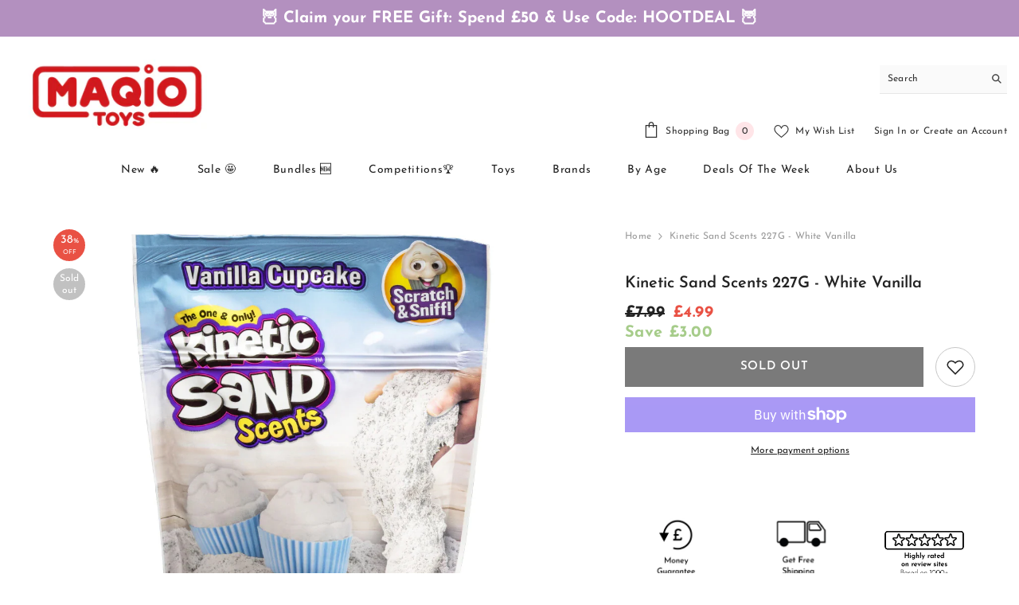

--- FILE ---
content_type: text/html; charset=utf-8
request_url: https://www.maqio.com/products/kinetic-sand-scents-227g-white-vanilla
body_size: 68906
content:
<!doctype html><html class="no-js" lang="en">
    <head
      <!-- BEGIN MerchantWidget Code -->
<script id='merchantWidgetScript'
        src="https://www.gstatic.com/shopping/merchant/merchantwidget.js"
        defer>
</script>
<script type="text/javascript">
  merchantWidgetScript.addEventListener('load', function () {
    merchantwidget.start({
     position: 'RIGHT_BOTTOM'
   });
  });
</script>
<!-- END MerchantWidget Code -->


<script>
document.addEventListener("DOMContentLoaded", function() {
  document.addEventListener("click", function(e) {
    const overlay = e.target.closest(".js-modal-container.R-GlobalModal.js-widgetModal");
    if (overlay) {
      const closeBtn = overlay.querySelector(".js-modal-close");
      if (closeBtn) {
        closeBtn.click(); 
      } else {
        overlay.classList.remove("isActive");
      }
    }
  });
});
</script>

<!-- Start of Gleam Integration -->  

<!-- End of  Gleam Integration -->  


      <script>
      (function(w,d,t,r,u)
      {
          var f,n,i;w[u]=w[u]||[],f=function()
        {
            var o={ti:"27022876", tm:"shpfy_ui", enableAutoSpaTracking: true};
            o.q=w[u],w[u]=new UET(o),w[u].push("pageLoad")
        },
        n=d.createElement(t),n.src=r,n.async=1,n.onload=n.onreadystatechange=function()
        {
          var s=this.readyState;
          s&&s!=="loaded"&&s=="complete"||(f(),n.onload=n.onreadystatechange=null)
        },
        i=d.getElementsByTagName(t)[0],i.parentNode.insertBefore(n,i)
    })(window,document,"script","//bat.bing.com/bat.js","uetq");
</script>
      
      <!-- Google Tag Manager -->
<script>(function(w,d,s,l,i){w[l]=w[l]||[];w[l].push({'gtm.start':
new Date().getTime(),event:'gtm.js'});var f=d.getElementsByTagName(s)[0],
j=d.createElement(s),dl=l!='dataLayer'?'&l='+l:'';j.async=true;j.src=
'https://www.googletagmanager.com/gtm.js?id='+i+dl;f.parentNode.insertBefore(j,f);
})(window,document,'script','dataLayer','GTM-K6HM5LL');</script>

    <!-- End Google Tag Manager -->
        <meta charset="utf-8">
        <meta http-equiv="X-UA-Compatible" content="IE=edge">
        <meta name="viewport" content="width=device-width,initial-scale=1">
        <meta name="theme-color" content="">
        <link rel="canonical" href="https://www.maqio.com/products/kinetic-sand-scents-227g-white-vanilla">
        <link rel="canonical" href="https://www.maqio.com/products/kinetic-sand-scents-227g-white-vanilla" canonical-shop-url="https://www.maqio.com/"><link rel="shortcut icon" href="//www.maqio.com/cdn/shop/files/favicon_32x32.png?v=1613552343" type="image/png"><link rel="preconnect" href="https://cdn.shopify.com" crossorigin>
        <title>Kinetic Sand Scents 227G - White Vanilla  &ndash; Maqio</title><meta name="description" content="Have you ever wished you could have a beach in your own backyard? You may construct your own miniature castles with Kinetic Sand by waving your palm. Kinetic Sand differs from other types of play-doh in that it does not dry out or harden, allowing youngsters to play for hours!https://www.maqio.com/collections/kinetic-sand is more than just sand, so get yours here for more outdoor fun at at Maqio.">

<meta property="og:site_name" content="Maqio">
<meta property="og:url" content="https://www.maqio.com/products/kinetic-sand-scents-227g-white-vanilla">
<meta property="og:title" content="Kinetic Sand Scents 227G - White Vanilla">
<meta property="og:type" content="product">
<meta property="og:description" content="Have you ever wished you could have a beach in your own backyard? You may construct your own miniature castles with Kinetic Sand by waving your palm. Kinetic Sand differs from other types of play-doh in that it does not dry out or harden, allowing youngsters to play for hours!https://www.maqio.com/collections/kinetic-sand is more than just sand, so get yours here for more outdoor fun at at Maqio."><meta property="og:image" content="http://www.maqio.com/cdn/shop/products/JJ-02CV-QMD5.jpg?v=1655893395">
  <meta property="og:image:secure_url" content="https://www.maqio.com/cdn/shop/products/JJ-02CV-QMD5.jpg?v=1655893395">
  <meta property="og:image:width" content="1080">
  <meta property="og:image:height" content="1080"><meta property="og:price:currency" content="GBP"><meta property="og:price:amount" content="4.99"><meta name="twitter:site" content="@MaqioToys"><meta name="twitter:card" content="summary_large_image">
<meta name="twitter:title" content="Kinetic Sand Scents 227G - White Vanilla">
<meta name="twitter:description" content="Have you ever wished you could have a beach in your own backyard? You may construct your own miniature castles with Kinetic Sand by waving your palm. Kinetic Sand differs from other types of play-doh in that it does not dry out or harden, allowing youngsters to play for hours!https://www.maqio.com/collections/kinetic-sand is more than just sand, so get yours here for more outdoor fun at at Maqio.">

        <script>window.performance && window.performance.mark && window.performance.mark('shopify.content_for_header.start');</script><meta id="shopify-digital-wallet" name="shopify-digital-wallet" content="/50818285750/digital_wallets/dialog">
<meta name="shopify-checkout-api-token" content="0443743650930c8717ed136273bf7c3b">
<meta id="in-context-paypal-metadata" data-shop-id="50818285750" data-venmo-supported="false" data-environment="production" data-locale="en_US" data-paypal-v4="true" data-currency="GBP">
<link rel="alternate" type="application/json+oembed" href="https://www.maqio.com/products/kinetic-sand-scents-227g-white-vanilla.oembed">
<script async="async" src="/checkouts/internal/preloads.js?locale=en-GB"></script>
<link rel="preconnect" href="https://shop.app" crossorigin="anonymous">
<script async="async" src="https://shop.app/checkouts/internal/preloads.js?locale=en-GB&shop_id=50818285750" crossorigin="anonymous"></script>
<script id="apple-pay-shop-capabilities" type="application/json">{"shopId":50818285750,"countryCode":"GB","currencyCode":"GBP","merchantCapabilities":["supports3DS"],"merchantId":"gid:\/\/shopify\/Shop\/50818285750","merchantName":"Maqio","requiredBillingContactFields":["postalAddress","email","phone"],"requiredShippingContactFields":["postalAddress","email","phone"],"shippingType":"shipping","supportedNetworks":["visa","maestro","masterCard","amex","discover","elo"],"total":{"type":"pending","label":"Maqio","amount":"1.00"},"shopifyPaymentsEnabled":true,"supportsSubscriptions":true}</script>
<script id="shopify-features" type="application/json">{"accessToken":"0443743650930c8717ed136273bf7c3b","betas":["rich-media-storefront-analytics"],"domain":"www.maqio.com","predictiveSearch":true,"shopId":50818285750,"locale":"en"}</script>
<script>var Shopify = Shopify || {};
Shopify.shop = "maqio.myshopify.com";
Shopify.locale = "en";
Shopify.currency = {"active":"GBP","rate":"1.0"};
Shopify.country = "GB";
Shopify.theme = {"name":"Theme export  maqio-test-myshopify-com-ella-6-5...","id":136884551921,"schema_name":"Ella","schema_version":"6.5.2","theme_store_id":null,"role":"main"};
Shopify.theme.handle = "null";
Shopify.theme.style = {"id":null,"handle":null};
Shopify.cdnHost = "www.maqio.com/cdn";
Shopify.routes = Shopify.routes || {};
Shopify.routes.root = "/";</script>
<script type="module">!function(o){(o.Shopify=o.Shopify||{}).modules=!0}(window);</script>
<script>!function(o){function n(){var o=[];function n(){o.push(Array.prototype.slice.apply(arguments))}return n.q=o,n}var t=o.Shopify=o.Shopify||{};t.loadFeatures=n(),t.autoloadFeatures=n()}(window);</script>
<script>
  window.ShopifyPay = window.ShopifyPay || {};
  window.ShopifyPay.apiHost = "shop.app\/pay";
  window.ShopifyPay.redirectState = null;
</script>
<script id="shop-js-analytics" type="application/json">{"pageType":"product"}</script>
<script defer="defer" async type="module" src="//www.maqio.com/cdn/shopifycloud/shop-js/modules/v2/client.init-shop-cart-sync_C5BV16lS.en.esm.js"></script>
<script defer="defer" async type="module" src="//www.maqio.com/cdn/shopifycloud/shop-js/modules/v2/chunk.common_CygWptCX.esm.js"></script>
<script type="module">
  await import("//www.maqio.com/cdn/shopifycloud/shop-js/modules/v2/client.init-shop-cart-sync_C5BV16lS.en.esm.js");
await import("//www.maqio.com/cdn/shopifycloud/shop-js/modules/v2/chunk.common_CygWptCX.esm.js");

  window.Shopify.SignInWithShop?.initShopCartSync?.({"fedCMEnabled":true,"windoidEnabled":true});

</script>
<script defer="defer" async type="module" src="//www.maqio.com/cdn/shopifycloud/shop-js/modules/v2/client.payment-terms_CZxnsJam.en.esm.js"></script>
<script defer="defer" async type="module" src="//www.maqio.com/cdn/shopifycloud/shop-js/modules/v2/chunk.common_CygWptCX.esm.js"></script>
<script defer="defer" async type="module" src="//www.maqio.com/cdn/shopifycloud/shop-js/modules/v2/chunk.modal_D71HUcav.esm.js"></script>
<script type="module">
  await import("//www.maqio.com/cdn/shopifycloud/shop-js/modules/v2/client.payment-terms_CZxnsJam.en.esm.js");
await import("//www.maqio.com/cdn/shopifycloud/shop-js/modules/v2/chunk.common_CygWptCX.esm.js");
await import("//www.maqio.com/cdn/shopifycloud/shop-js/modules/v2/chunk.modal_D71HUcav.esm.js");

  
</script>
<script>
  window.Shopify = window.Shopify || {};
  if (!window.Shopify.featureAssets) window.Shopify.featureAssets = {};
  window.Shopify.featureAssets['shop-js'] = {"shop-cart-sync":["modules/v2/client.shop-cart-sync_ZFArdW7E.en.esm.js","modules/v2/chunk.common_CygWptCX.esm.js"],"init-fed-cm":["modules/v2/client.init-fed-cm_CmiC4vf6.en.esm.js","modules/v2/chunk.common_CygWptCX.esm.js"],"shop-button":["modules/v2/client.shop-button_tlx5R9nI.en.esm.js","modules/v2/chunk.common_CygWptCX.esm.js"],"shop-cash-offers":["modules/v2/client.shop-cash-offers_DOA2yAJr.en.esm.js","modules/v2/chunk.common_CygWptCX.esm.js","modules/v2/chunk.modal_D71HUcav.esm.js"],"init-windoid":["modules/v2/client.init-windoid_sURxWdc1.en.esm.js","modules/v2/chunk.common_CygWptCX.esm.js"],"shop-toast-manager":["modules/v2/client.shop-toast-manager_ClPi3nE9.en.esm.js","modules/v2/chunk.common_CygWptCX.esm.js"],"init-shop-email-lookup-coordinator":["modules/v2/client.init-shop-email-lookup-coordinator_B8hsDcYM.en.esm.js","modules/v2/chunk.common_CygWptCX.esm.js"],"init-shop-cart-sync":["modules/v2/client.init-shop-cart-sync_C5BV16lS.en.esm.js","modules/v2/chunk.common_CygWptCX.esm.js"],"avatar":["modules/v2/client.avatar_BTnouDA3.en.esm.js"],"pay-button":["modules/v2/client.pay-button_FdsNuTd3.en.esm.js","modules/v2/chunk.common_CygWptCX.esm.js"],"init-customer-accounts":["modules/v2/client.init-customer-accounts_DxDtT_ad.en.esm.js","modules/v2/client.shop-login-button_C5VAVYt1.en.esm.js","modules/v2/chunk.common_CygWptCX.esm.js","modules/v2/chunk.modal_D71HUcav.esm.js"],"init-shop-for-new-customer-accounts":["modules/v2/client.init-shop-for-new-customer-accounts_ChsxoAhi.en.esm.js","modules/v2/client.shop-login-button_C5VAVYt1.en.esm.js","modules/v2/chunk.common_CygWptCX.esm.js","modules/v2/chunk.modal_D71HUcav.esm.js"],"shop-login-button":["modules/v2/client.shop-login-button_C5VAVYt1.en.esm.js","modules/v2/chunk.common_CygWptCX.esm.js","modules/v2/chunk.modal_D71HUcav.esm.js"],"init-customer-accounts-sign-up":["modules/v2/client.init-customer-accounts-sign-up_CPSyQ0Tj.en.esm.js","modules/v2/client.shop-login-button_C5VAVYt1.en.esm.js","modules/v2/chunk.common_CygWptCX.esm.js","modules/v2/chunk.modal_D71HUcav.esm.js"],"shop-follow-button":["modules/v2/client.shop-follow-button_Cva4Ekp9.en.esm.js","modules/v2/chunk.common_CygWptCX.esm.js","modules/v2/chunk.modal_D71HUcav.esm.js"],"checkout-modal":["modules/v2/client.checkout-modal_BPM8l0SH.en.esm.js","modules/v2/chunk.common_CygWptCX.esm.js","modules/v2/chunk.modal_D71HUcav.esm.js"],"lead-capture":["modules/v2/client.lead-capture_Bi8yE_yS.en.esm.js","modules/v2/chunk.common_CygWptCX.esm.js","modules/v2/chunk.modal_D71HUcav.esm.js"],"shop-login":["modules/v2/client.shop-login_D6lNrXab.en.esm.js","modules/v2/chunk.common_CygWptCX.esm.js","modules/v2/chunk.modal_D71HUcav.esm.js"],"payment-terms":["modules/v2/client.payment-terms_CZxnsJam.en.esm.js","modules/v2/chunk.common_CygWptCX.esm.js","modules/v2/chunk.modal_D71HUcav.esm.js"]};
</script>
<script>(function() {
  var isLoaded = false;
  function asyncLoad() {
    if (isLoaded) return;
    isLoaded = true;
    var urls = ["https:\/\/shopify.orderdeadline.com\/app\/frontend\/js\/order-deadline.min.js?shop=maqio.myshopify.com","https:\/\/dr4qe3ddw9y32.cloudfront.net\/awin-shopify-integration-code.js?aid=22787\u0026v=shopifyApp_5.2.3\u0026ts=1761146024008\u0026shop=maqio.myshopify.com","https:\/\/ecommplugins-scripts.trustpilot.com\/v2.1\/js\/header.min.js?settings=eyJrZXkiOiJEdnZwYzlSVWgxSTVCdU1SIiwicyI6InNrdSJ9\u0026v=2.5\u0026shop=maqio.myshopify.com","https:\/\/ecommplugins-trustboxsettings.trustpilot.com\/maqio.myshopify.com.js?settings=1623059780795\u0026shop=maqio.myshopify.com","https:\/\/cdn.shopify.com\/s\/files\/1\/0508\/1828\/5750\/t\/12\/assets\/booster_eu_cookie_50818285750.js?v=1698402052\u0026shop=maqio.myshopify.com","https:\/\/cdn.hextom.com\/js\/eventpromotionbar.js?shop=maqio.myshopify.com","https:\/\/cdn.hextom.com\/js\/ultimatesalesboost.js?shop=maqio.myshopify.com","https:\/\/cdn.autoketing.org\/sdk-cdn\/sales-pop\/dist\/sales-pop-embed.js?t=1744714338552254030\u0026shop=maqio.myshopify.com","https:\/\/nudgify.ams3.cdn.digitaloceanspaces.com\/shopify.js?uuid=f5882868-944b-4a35-ba58-1c108b441f3b\u0026shop=maqio.myshopify.com"];
    for (var i = 0; i < urls.length; i++) {
      var s = document.createElement('script');
      s.type = 'text/javascript';
      s.async = true;
      s.src = urls[i];
      var x = document.getElementsByTagName('script')[0];
      x.parentNode.insertBefore(s, x);
    }
  };
  if(window.attachEvent) {
    window.attachEvent('onload', asyncLoad);
  } else {
    window.addEventListener('load', asyncLoad, false);
  }
})();</script>
<script id="__st">var __st={"a":50818285750,"offset":0,"reqid":"c602b512-965b-4810-8296-41a1c0203e68-1768612559","pageurl":"www.maqio.com\/products\/kinetic-sand-scents-227g-white-vanilla","u":"c721b34f7c87","p":"product","rtyp":"product","rid":7718460850417};</script>
<script>window.ShopifyPaypalV4VisibilityTracking = true;</script>
<script id="captcha-bootstrap">!function(){'use strict';const t='contact',e='account',n='new_comment',o=[[t,t],['blogs',n],['comments',n],[t,'customer']],c=[[e,'customer_login'],[e,'guest_login'],[e,'recover_customer_password'],[e,'create_customer']],r=t=>t.map((([t,e])=>`form[action*='/${t}']:not([data-nocaptcha='true']) input[name='form_type'][value='${e}']`)).join(','),a=t=>()=>t?[...document.querySelectorAll(t)].map((t=>t.form)):[];function s(){const t=[...o],e=r(t);return a(e)}const i='password',u='form_key',d=['recaptcha-v3-token','g-recaptcha-response','h-captcha-response',i],f=()=>{try{return window.sessionStorage}catch{return}},m='__shopify_v',_=t=>t.elements[u];function p(t,e,n=!1){try{const o=window.sessionStorage,c=JSON.parse(o.getItem(e)),{data:r}=function(t){const{data:e,action:n}=t;return t[m]||n?{data:e,action:n}:{data:t,action:n}}(c);for(const[e,n]of Object.entries(r))t.elements[e]&&(t.elements[e].value=n);n&&o.removeItem(e)}catch(o){console.error('form repopulation failed',{error:o})}}const l='form_type',E='cptcha';function T(t){t.dataset[E]=!0}const w=window,h=w.document,L='Shopify',v='ce_forms',y='captcha';let A=!1;((t,e)=>{const n=(g='f06e6c50-85a8-45c8-87d0-21a2b65856fe',I='https://cdn.shopify.com/shopifycloud/storefront-forms-hcaptcha/ce_storefront_forms_captcha_hcaptcha.v1.5.2.iife.js',D={infoText:'Protected by hCaptcha',privacyText:'Privacy',termsText:'Terms'},(t,e,n)=>{const o=w[L][v],c=o.bindForm;if(c)return c(t,g,e,D).then(n);var r;o.q.push([[t,g,e,D],n]),r=I,A||(h.body.append(Object.assign(h.createElement('script'),{id:'captcha-provider',async:!0,src:r})),A=!0)});var g,I,D;w[L]=w[L]||{},w[L][v]=w[L][v]||{},w[L][v].q=[],w[L][y]=w[L][y]||{},w[L][y].protect=function(t,e){n(t,void 0,e),T(t)},Object.freeze(w[L][y]),function(t,e,n,w,h,L){const[v,y,A,g]=function(t,e,n){const i=e?o:[],u=t?c:[],d=[...i,...u],f=r(d),m=r(i),_=r(d.filter((([t,e])=>n.includes(e))));return[a(f),a(m),a(_),s()]}(w,h,L),I=t=>{const e=t.target;return e instanceof HTMLFormElement?e:e&&e.form},D=t=>v().includes(t);t.addEventListener('submit',(t=>{const e=I(t);if(!e)return;const n=D(e)&&!e.dataset.hcaptchaBound&&!e.dataset.recaptchaBound,o=_(e),c=g().includes(e)&&(!o||!o.value);(n||c)&&t.preventDefault(),c&&!n&&(function(t){try{if(!f())return;!function(t){const e=f();if(!e)return;const n=_(t);if(!n)return;const o=n.value;o&&e.removeItem(o)}(t);const e=Array.from(Array(32),(()=>Math.random().toString(36)[2])).join('');!function(t,e){_(t)||t.append(Object.assign(document.createElement('input'),{type:'hidden',name:u})),t.elements[u].value=e}(t,e),function(t,e){const n=f();if(!n)return;const o=[...t.querySelectorAll(`input[type='${i}']`)].map((({name:t})=>t)),c=[...d,...o],r={};for(const[a,s]of new FormData(t).entries())c.includes(a)||(r[a]=s);n.setItem(e,JSON.stringify({[m]:1,action:t.action,data:r}))}(t,e)}catch(e){console.error('failed to persist form',e)}}(e),e.submit())}));const S=(t,e)=>{t&&!t.dataset[E]&&(n(t,e.some((e=>e===t))),T(t))};for(const o of['focusin','change'])t.addEventListener(o,(t=>{const e=I(t);D(e)&&S(e,y())}));const B=e.get('form_key'),M=e.get(l),P=B&&M;t.addEventListener('DOMContentLoaded',(()=>{const t=y();if(P)for(const e of t)e.elements[l].value===M&&p(e,B);[...new Set([...A(),...v().filter((t=>'true'===t.dataset.shopifyCaptcha))])].forEach((e=>S(e,t)))}))}(h,new URLSearchParams(w.location.search),n,t,e,['guest_login'])})(!0,!0)}();</script>
<script integrity="sha256-4kQ18oKyAcykRKYeNunJcIwy7WH5gtpwJnB7kiuLZ1E=" data-source-attribution="shopify.loadfeatures" defer="defer" src="//www.maqio.com/cdn/shopifycloud/storefront/assets/storefront/load_feature-a0a9edcb.js" crossorigin="anonymous"></script>
<script crossorigin="anonymous" defer="defer" src="//www.maqio.com/cdn/shopifycloud/storefront/assets/shopify_pay/storefront-65b4c6d7.js?v=20250812"></script>
<script data-source-attribution="shopify.dynamic_checkout.dynamic.init">var Shopify=Shopify||{};Shopify.PaymentButton=Shopify.PaymentButton||{isStorefrontPortableWallets:!0,init:function(){window.Shopify.PaymentButton.init=function(){};var t=document.createElement("script");t.src="https://www.maqio.com/cdn/shopifycloud/portable-wallets/latest/portable-wallets.en.js",t.type="module",document.head.appendChild(t)}};
</script>
<script data-source-attribution="shopify.dynamic_checkout.buyer_consent">
  function portableWalletsHideBuyerConsent(e){var t=document.getElementById("shopify-buyer-consent"),n=document.getElementById("shopify-subscription-policy-button");t&&n&&(t.classList.add("hidden"),t.setAttribute("aria-hidden","true"),n.removeEventListener("click",e))}function portableWalletsShowBuyerConsent(e){var t=document.getElementById("shopify-buyer-consent"),n=document.getElementById("shopify-subscription-policy-button");t&&n&&(t.classList.remove("hidden"),t.removeAttribute("aria-hidden"),n.addEventListener("click",e))}window.Shopify?.PaymentButton&&(window.Shopify.PaymentButton.hideBuyerConsent=portableWalletsHideBuyerConsent,window.Shopify.PaymentButton.showBuyerConsent=portableWalletsShowBuyerConsent);
</script>
<script>
  function portableWalletsCleanup(e){e&&e.src&&console.error("Failed to load portable wallets script "+e.src);var t=document.querySelectorAll("shopify-accelerated-checkout .shopify-payment-button__skeleton, shopify-accelerated-checkout-cart .wallet-cart-button__skeleton"),e=document.getElementById("shopify-buyer-consent");for(let e=0;e<t.length;e++)t[e].remove();e&&e.remove()}function portableWalletsNotLoadedAsModule(e){e instanceof ErrorEvent&&"string"==typeof e.message&&e.message.includes("import.meta")&&"string"==typeof e.filename&&e.filename.includes("portable-wallets")&&(window.removeEventListener("error",portableWalletsNotLoadedAsModule),window.Shopify.PaymentButton.failedToLoad=e,"loading"===document.readyState?document.addEventListener("DOMContentLoaded",window.Shopify.PaymentButton.init):window.Shopify.PaymentButton.init())}window.addEventListener("error",portableWalletsNotLoadedAsModule);
</script>

<script type="module" src="https://www.maqio.com/cdn/shopifycloud/portable-wallets/latest/portable-wallets.en.js" onError="portableWalletsCleanup(this)" crossorigin="anonymous"></script>
<script nomodule>
  document.addEventListener("DOMContentLoaded", portableWalletsCleanup);
</script>

<link id="shopify-accelerated-checkout-styles" rel="stylesheet" media="screen" href="https://www.maqio.com/cdn/shopifycloud/portable-wallets/latest/accelerated-checkout-backwards-compat.css" crossorigin="anonymous">
<style id="shopify-accelerated-checkout-cart">
        #shopify-buyer-consent {
  margin-top: 1em;
  display: inline-block;
  width: 100%;
}

#shopify-buyer-consent.hidden {
  display: none;
}

#shopify-subscription-policy-button {
  background: none;
  border: none;
  padding: 0;
  text-decoration: underline;
  font-size: inherit;
  cursor: pointer;
}

#shopify-subscription-policy-button::before {
  box-shadow: none;
}

      </style>
<script id="sections-script" data-sections="header-navigation-plain,header-mobile" defer="defer" src="//www.maqio.com/cdn/shop/t/12/compiled_assets/scripts.js?8700"></script>
<script>window.performance && window.performance.mark && window.performance.mark('shopify.content_for_header.end');</script>
        <style>
        
        
        

        @font-face { font-display: swap;
  font-family: "Josefin Sans";
  font-weight: 400;
  font-style: normal;
  src: url("//www.maqio.com/cdn/fonts/josefin_sans/josefinsans_n4.70f7efd699799949e6d9f99bc20843a2c86a2e0f.woff2") format("woff2"),
       url("//www.maqio.com/cdn/fonts/josefin_sans/josefinsans_n4.35d308a1bdf56e5556bc2ac79702c721e4e2e983.woff") format("woff");
}

        @font-face { font-display: swap;
  font-family: "Josefin Sans";
  font-weight: 500;
  font-style: normal;
  src: url("//www.maqio.com/cdn/fonts/josefin_sans/josefinsans_n5.72427d78743bbf3591b498f66ad0f8361904dc4d.woff2") format("woff2"),
       url("//www.maqio.com/cdn/fonts/josefin_sans/josefinsans_n5.15e133f4dfd3ea9ee7de5283759b87e9708721ae.woff") format("woff");
}

        @font-face { font-display: swap;
  font-family: "Josefin Sans";
  font-weight: 600;
  font-style: normal;
  src: url("//www.maqio.com/cdn/fonts/josefin_sans/josefinsans_n6.afe095792949c54ae236c64ec95a9caea4be35d6.woff2") format("woff2"),
       url("//www.maqio.com/cdn/fonts/josefin_sans/josefinsans_n6.0ea222c12f299e43fa61b9245ec23b623ebeb1e9.woff") format("woff");
}

        @font-face { font-display: swap;
  font-family: "Josefin Sans";
  font-weight: 700;
  font-style: normal;
  src: url("//www.maqio.com/cdn/fonts/josefin_sans/josefinsans_n7.4edc746dce14b53e39df223fba72d5f37c3d525d.woff2") format("woff2"),
       url("//www.maqio.com/cdn/fonts/josefin_sans/josefinsans_n7.051568b12ab464ee8f0241094cdd7a1c80fbd08d.woff") format("woff");
}


        :root {
        --font-family-1: "Josefin Sans",sans-serif;
        --font-family-2: "Josefin Sans",sans-serif;

        /* Settings Body */--font-body-family: "Josefin Sans",sans-serif;--font-body-size: 12px;--font-body-weight: 400;--body-line-height: 22px;--body-letter-spacing: .02em;

        /* Settings Heading */--font-heading-family: "Josefin Sans",sans-serif;--font-heading-size: 16px;--font-heading-weight: 700;--font-heading-style: normal;--heading-line-height: 24px;--heading-letter-spacing: .05em;--heading-text-transform: uppercase;--heading-border-height: 2px;

        /* Menu Lv1 */--font-menu-lv1-family: "Josefin Sans",sans-serif;--font-menu-lv1-size: 14px;--font-menu-lv1-weight: 400;--menu-lv1-line-height: 22px;--menu-lv1-letter-spacing: .05em;--menu-lv1-text-transform: capitalize;

        /* Menu Lv2 */--font-menu-lv2-family: "Josefin Sans",sans-serif;--font-menu-lv2-size: 12px;--font-menu-lv2-weight: 400;--menu-lv2-line-height: 22px;--menu-lv2-letter-spacing: .02em;--menu-lv2-text-transform: capitalize;

        /* Menu Lv3 */--font-menu-lv3-family: "Josefin Sans",sans-serif;--font-menu-lv3-size: 12px;--font-menu-lv3-weight: 400;--menu-lv3-line-height: 22px;--menu-lv3-letter-spacing: .02em;--menu-lv3-text-transform: capitalize;

        /* Mega Menu Lv2 */--font-mega-menu-lv2-family: "Josefin Sans",sans-serif;--font-mega-menu-lv2-size: 12px;--font-mega-menu-lv2-weight: 600;--font-mega-menu-lv2-style: normal;--mega-menu-lv2-line-height: 22px;--mega-menu-lv2-letter-spacing: .02em;--mega-menu-lv2-text-transform: uppercase;

        /* Mega Menu Lv3 */--font-mega-menu-lv3-family: "Josefin Sans",sans-serif;--font-mega-menu-lv3-size: 12px;--font-mega-menu-lv3-weight: 400;--mega-menu-lv3-line-height: 22px;--mega-menu-lv3-letter-spacing: .02em;--mega-menu-lv3-text-transform: capitalize;

        /* Product Card Title */--product-title-font: "Josefin Sans",sans-serif;--product-title-font-size : 12px;--product-title-font-weight : 400;--product-title-line-height: 22px;--product-title-letter-spacing: .02em;--product-title-line-text : 3;--product-title-text-transform : capitalize;--product-title-margin-bottom: 10px;

        /* Product Card Vendor */--product-vendor-font: "Josefin Sans",sans-serif;--product-vendor-font-size : 12px;--product-vendor-font-weight : 400;--product-vendor-font-style : normal;--product-vendor-line-height: 22px;--product-vendor-letter-spacing: .02em;--product-vendor-text-transform : uppercase;--product-vendor-margin-bottom: 0px;--product-vendor-margin-top: 0px;

        /* Product Card Price */--product-price-font: "Josefin Sans",sans-serif;--product-price-font-size : 14px;--product-price-font-weight : 600;--product-price-line-height: 22px;--product-price-letter-spacing: .02em;--product-price-margin-top: 0px;--product-price-margin-bottom: 13px;

        /* Product Card Badge */--badge-font: "Josefin Sans",sans-serif;--badge-font-size : 12px;--badge-font-weight : 400;--badge-text-transform : capitalize;--badge-letter-spacing: .02em;--badge-line-height: 20px;--badge-border-radius: 0px;--badge-padding-top: 0px;--badge-padding-bottom: 0px;--badge-padding-left-right: 8px;--badge-postion-top: 0px;--badge-postion-left-right: 0px;

        /* Product Quickview */
        --product-quickview-font-size : 12px; --product-quickview-line-height: 23px; --product-quickview-border-radius: 1px; --product-quickview-padding-top: 0px; --product-quickview-padding-bottom: 0px; --product-quickview-padding-left-right: 7px; --product-quickview-sold-out-product: #e95144;--product-quickview-box-shadow: none;/* Blog Card Tile */--blog-title-font: "Josefin Sans",sans-serif;--blog-title-font-size : 20px; --blog-title-font-weight : 700; --blog-title-line-height: 29px; --blog-title-letter-spacing: .09em; --blog-title-text-transform : uppercase;

        /* Blog Card Info (Date, Author) */--blog-info-font: "Josefin Sans",sans-serif;--blog-info-font-size : 14px; --blog-info-font-weight : 400; --blog-info-line-height: 20px; --blog-info-letter-spacing: .02em; --blog-info-text-transform : uppercase;

        /* Button 1 */--btn-1-font-family: "Josefin Sans",sans-serif;--btn-1-font-size: 15px; --btn-1-font-weight: 600; --btn-1-text-transform: uppercase; --btn-1-line-height: 22px; --btn-1-letter-spacing: .05em; --btn-1-text-align: center; --btn-1-border-radius: 0px; --btn-1-border-width: 1px; --btn-1-border-style: solid; --btn-1-padding-top: 10px; --btn-1-padding-bottom: 10px; --btn-1-horizontal-length: 0px; --btn-1-vertical-length: 0px; --btn-1-blur-radius: 0px; --btn-1-spread: 0px;
        --btn-1-all-bg-opacity-hover: rgba(0, 0, 0, 0.5);--btn-1-inset: ;/* Button 2 */--btn-2-font-family: "Josefin Sans",sans-serif;--btn-2-font-size: 12px; --btn-2-font-weight: 700; --btn-2-text-transform: capitalize; --btn-2-line-height: 23px; --btn-2-letter-spacing: .05em; --btn-2-text-align: right; --btn-2-border-radius: 6px; --btn-2-border-width: 1px; --btn-2-border-style: solid; --btn-2-padding-top: 20px; --btn-2-padding-bottom: 20px; --btn-2-horizontal-length: 4px; --btn-2-vertical-length: 4px; --btn-2-blur-radius: 7px; --btn-2-spread: 0px;
        --btn-2-all-bg-opacity: rgba(25, 145, 226, 0.5);--btn-2-all-bg-opacity-hover: rgba(0, 0, 0, 0.5);--btn-2-inset: ;/* Button 3 */--btn-3-font-family: "Josefin Sans",sans-serif;--btn-3-font-size: 14px; --btn-3-font-weight: 600; --btn-3-text-transform: capitalize; --btn-3-line-height: 22px; --btn-3-letter-spacing: .05em; --btn-3-text-align: center; --btn-3-border-radius: 0px; --btn-3-border-width: 1px; --btn-3-border-style: solid; --btn-3-padding-top: 10px; --btn-3-padding-bottom: 10px; --btn-3-horizontal-length: 0px; --btn-3-vertical-length: 0px; --btn-3-blur-radius: 0px; --btn-3-spread: 0px;
        --btn-3-all-bg-opacity: rgba(0, 0, 0, 0.1);--btn-3-all-bg-opacity-hover: rgba(0, 0, 0, 0.1);--btn-3-inset: ;/* Footer Heading */--footer-heading-font-family: "Josefin Sans",sans-serif;--footer-heading-font-size : 15px; --footer-heading-font-weight : 600; --footer-heading-line-height : 22px; --footer-heading-letter-spacing : .05em; --footer-heading-text-transform : uppercase;

        /* Footer Link */--footer-link-font-family: "Josefin Sans",sans-serif;--footer-link-font-size : 12px; --footer-link-font-weight : ; --footer-link-line-height : 28px; --footer-link-letter-spacing : .02em; --footer-link-text-transform : capitalize;

        /* Page Title */--font-page-title-family: "Josefin Sans",sans-serif;--font-page-title-size: 20px; --font-page-title-weight: 700; --font-page-title-style: normal; --page-title-line-height: 20px; --page-title-letter-spacing: .05em; --page-title-text-transform: uppercase;

        /* Font Product Tab Title */
        --font-tab-type-1: "Josefin Sans",sans-serif; --font-tab-type-2: "Josefin Sans",sans-serif;

        /* Text Size */
        --text-size-font-size : 10px; --text-size-font-weight : 400; --text-size-line-height : 22px; --text-size-letter-spacing : 0; --text-size-text-transform : uppercase; --text-size-color : #787878;

        /* Font Weight */
        --font-weight-normal: 400; --font-weight-medium: 500; --font-weight-semibold: 600; --font-weight-bold: 700; --font-weight-bolder: 800; --font-weight-black: 900;

        /* Radio Button */
        --form-label-checkbox-before-bg: #fff; --form-label-checkbox-before-border: #cecece; --form-label-checkbox-before-bg-checked: #000;

        /* Conatiner */
        --body-custom-width-container: 1780px;

        /* Layout Boxed */
        --color-background-layout-boxed: #ffffff;/* Arrow */
        --position-horizontal-slick-arrow: 0;

        /* General Color*/
        --color-text: #232323; --color-text2: #969696; --color-global: #232323; --color-white: #FFFFFF; --color-grey: #868686; --color-black: #202020; --color-base-text-rgb: 35, 35, 35; --color-base-text2-rgb: 150, 150, 150; --color-background: #ffffff; --color-background-rgb: 255, 255, 255; --color-background-overylay: rgba(255, 255, 255, 0.9); --color-base-accent-text: ; --color-base-accent-1: ; --color-base-accent-2: ; --color-link: #232323; --color-link-hover: #87b7d6; --color-error: #D93333; --color-error-bg: #FCEEEE; --color-success: #5A5A5A; --color-success-bg: #DFF0D8; --color-info: #202020; --color-info-bg: #FFF2DD; --color-link-underline: rgba(35, 35, 35, 0.5); --color-breadcrumb: #999999; --colors-breadcrumb-hover: #232323;--colors-breadcrumb-active: #999999; --border-global: #e6e6e6; --bg-global: #fafafa; --bg-planceholder: #fafafa; --color-warning: #fff; --bg-warning: #e0b252; --color-background-10 : #e9e9e9; --color-background-20 : #d3d3d3; --color-background-30 : #bdbdbd; --color-background-50 : #919191; --color-background-global : #919191;

        /* Arrow Color */
        --arrow-color: #323232; --arrow-background-color: #fff; --arrow-border-color: #ccc;--arrow-color-hover: #323232;--arrow-background-color-hover: #f8f8f8;--arrow-border-color-hover: #f8f8f8;--arrow-width: 35px;--arrow-height: 35px;--arrow-size: px;--arrow-size-icon: 17px;--arrow-border-radius: 50%;--arrow-border-width: 1px;--arrow-width-half: -17px;

        /* Pagination Color */
        --pagination-item-color: #3c3c3c; --pagination-item-color-active: #3c3c3c; --pagination-item-bg-color: #fff;--pagination-item-bg-color-active: #fff;--pagination-item-border-color: #fff;--pagination-item-border-color-active: #ffffff;--pagination-arrow-color: #3c3c3c;--pagination-arrow-color-active: #3c3c3c;--pagination-arrow-bg-color: #fff;--pagination-arrow-bg-color-active: #fff;--pagination-arrow-border-color: #fff;--pagination-arrow-border-color-active: #fff;

        /* Dots Color */
        --dots-color: transparent;--dots-border-color: #323232;--dots-color-active: #323232;--dots-border-color-active: #323232;--dots-style2-background-opacity: #00000050;--dots-width: 12px;--dots-height: 12px;

        /* Button Color */
        --btn-1-color: #FFFFFF;--btn-1-bg: #232323;--btn-1-border: #232323;--btn-1-color-hover: #232323;--btn-1-bg-hover: #ffffff;--btn-1-border-hover: #232323;
        --btn-2-color: #232323;--btn-2-bg: #FFFFFF;--btn-2-border: #727272;--btn-2-color-hover: #FFFFFF;--btn-2-bg-hover: #232323;--btn-2-border-hover: #232323;
        --btn-3-color: #FFFFFF;--btn-3-bg: #e9514b;--btn-3-border: #e9514b;--btn-3-color-hover: #ffffff;--btn-3-bg-hover: #e9514b;--btn-3-border-hover: #e9514b;
        --anchor-transition: all ease .3s;--bg-white: #ffffff;--bg-black: #000000;--bg-grey: #808080;--icon: var(--color-text);--text-cart: #3c3c3c;--duration-short: 100ms;--duration-default: 350ms;--duration-long: 500ms;--form-input-bg: #ffffff;--form-input-border: #c7c7c7;--form-input-color: #232323;--form-input-placeholder: #868686;--form-label: #232323;

        --new-badge-color: #232323;--new-badge-bg: #FFFFFF;--sale-badge-color: #ffffff;--sale-badge-bg: #e95144;--sold-out-badge-color: #ffffff;--sold-out-badge-bg: #c1c1c1;--custom-badge-color: #ffffff;--custom-badge-bg: #ffbb49;--bundle-badge-color: #ffffff;--bundle-badge-bg: #232323;
        
        --product-title-color : #232323;--product-title-color-hover : #232323;--product-vendor-color : #969696;--product-price-color : #232323;--product-sale-price-color : #e95144;--product-compare-price-color : #969696;--product-review-full-color : #000000;--product-review-empty-color : #A4A4A4;

        --product-swatch-border : #cbcbcb;--product-swatch-border-active : #232323;--product-swatch-width : 40px;--product-swatch-height : 40px;--product-swatch-border-radius : 0px;--product-swatch-color-width : 40px;--product-swatch-color-height : 40px;--product-swatch-color-border-radius : 20px;

        --product-wishlist-color : #000000;--product-wishlist-bg : #ffffff;--product-wishlist-border : transparent;--product-wishlist-color-added : #ffffff;--product-wishlist-bg-added : #000000;--product-wishlist-border-added : transparent;--product-compare-color : #000000;--product-compare-bg : #FFFFFF;--product-compare-color-added : #D12442; --product-compare-bg-added : #FFFFFF; --product-hot-stock-text-color : #d62828; --product-quick-view-color : #000000; --product-cart-image-fit : cover; --product-title-variant-font-size: 16px;--product-quick-view-bg : #FFFFFF;--product-quick-view-bg-above-button: rgba(255, 255, 255, 0.7);--product-quick-view-color-hover : #FFFFFF;--product-quick-view-bg-hover : #000000;--product-action-color : #232323;--product-action-bg : #ffffff;--product-action-border : #000000;--product-action-color-hover : #FFFFFF;--product-action-bg-hover : #232323;--product-action-border-hover : #232323;

        /* Multilevel Category Filter */
        --color-label-multiLevel-categories: #232323;--bg-label-multiLevel-categories: #fff;--color-button-multiLevel-categories: #fff;--bg-button-multiLevel-categories: #ff8b21;--border-button-multiLevel-categories: transparent;--hover-color-button-multiLevel-categories: #fff;--hover-bg-button-multiLevel-categories: #ff8b21;--cart-item-bg : #ffffff;--cart-item-border : #e8e8e8;--cart-item-border-width : 1px;--cart-item-border-style : solid;--free-shipping-height : 10px;--free-shipping-border-radius : 20px;--free-shipping-color : #727272; --free-shipping-bg : #ededed;--free-shipping-bg-1: #f44336;--free-shipping-bg-2: #ffc206;--free-shipping-bg-3: #cf88fa;--free-shipping-bg-4: #69c69c; --free-shipping-min-height : 20.0px;--w-product-swatch-custom: 30px;--h-product-swatch-custom: 30px;--w-product-swatch-custom-mb: 20px;--h-product-swatch-custom-mb: 20px;--font-size-product-swatch-more: 12px;--swatch-border : #cbcbcb;--swatch-border-active : #232323;

        --variant-size: #232323;--variant-size-border: #e7e7e7;--variant-size-bg: #ffffff;--variant-size-hover: #ffffff;--variant-size-border-hover: #232323;--variant-size-bg-hover: #232323;--variant-bg : #ffffff; --variant-color : #232323; --variant-bg-active : #ffffff; --variant-color-active : #232323;

        --fontsize-text-social: 12px;
        --page-content-distance: 64px;--sidebar-content-distance: 40px;--button-transition-ease: cubic-bezier(.25,.46,.45,.94);

        /* Loading Spinner Color */
        --spinner-top-color: #fc0; --spinner-right-color: #4dd4c6; --spinner-bottom-color: #f00; --spinner-left-color: #f6f6f6;

        /* Product Card Marquee */
        --product-marquee-background-color: ;--product-marquee-text-color: #FFFFFF;--product-marquee-text-size: 14px;--product-marquee-text-mobile-size: 14px;--product-marquee-text-weight: 400;--product-marquee-text-transform: none;--product-marquee-text-style: italic;--product-marquee-speed: ; --product-marquee-line-height: calc(var(--product-marquee-text-mobile-size) * 1.5);
    }
</style>
        <link href="//www.maqio.com/cdn/shop/t/12/assets/base.css?v=168801043208541037531761828002" rel="stylesheet" type="text/css" media="all" />
<link href="//www.maqio.com/cdn/shop/t/12/assets/animated.css?v=118618079748618006641695115487" rel="stylesheet" type="text/css" media="all" />
<link href="//www.maqio.com/cdn/shop/t/12/assets/component-card.css?v=44373505219447115911695115488" rel="stylesheet" type="text/css" media="all" />
<link href="//www.maqio.com/cdn/shop/t/12/assets/component-loading-overlay.css?v=41789740389909582121695115489" rel="stylesheet" type="text/css" media="all" />
<link href="//www.maqio.com/cdn/shop/t/12/assets/component-loading-banner.css?v=66575024453840146421695115489" rel="stylesheet" type="text/css" media="all" />
<link href="//www.maqio.com/cdn/shop/t/12/assets/component-quick-cart.css?v=111677929301119732291695115490" rel="stylesheet" type="text/css" media="all" />
<link rel="stylesheet" href="//www.maqio.com/cdn/shop/t/12/assets/vendor.css?v=164616260963476715651695115493" media="print" onload="this.media='all'">
<noscript><link href="//www.maqio.com/cdn/shop/t/12/assets/vendor.css?v=164616260963476715651695115493" rel="stylesheet" type="text/css" media="all" /></noscript>


	<link href="//www.maqio.com/cdn/shop/t/12/assets/component-card-02.css?v=37159281556379002141695115488" rel="stylesheet" type="text/css" media="all" />


<link href="//www.maqio.com/cdn/shop/t/12/assets/component-predictive-search.css?v=104537003445991516671695115489" rel="stylesheet" type="text/css" media="all" />
<link rel="stylesheet" href="//www.maqio.com/cdn/shop/t/12/assets/component-newsletter.css?v=54058530822278129331695115489" media="print" onload="this.media='all'">
<link rel="stylesheet" href="//www.maqio.com/cdn/shop/t/12/assets/component-slider.css?v=37888473738646685221695115490" media="print" onload="this.media='all'">
<link rel="stylesheet" href="//www.maqio.com/cdn/shop/t/12/assets/component-list-social.css?v=102044711114163579551695115489" media="print" onload="this.media='all'"><noscript><link href="//www.maqio.com/cdn/shop/t/12/assets/component-newsletter.css?v=54058530822278129331695115489" rel="stylesheet" type="text/css" media="all" /></noscript>
<noscript><link href="//www.maqio.com/cdn/shop/t/12/assets/component-slider.css?v=37888473738646685221695115490" rel="stylesheet" type="text/css" media="all" /></noscript>
<noscript><link href="//www.maqio.com/cdn/shop/t/12/assets/component-list-social.css?v=102044711114163579551695115489" rel="stylesheet" type="text/css" media="all" /></noscript>

<style type="text/css">
	.nav-title-mobile {display: none;}.list-menu--disclosure{display: none;position: absolute;min-width: 100%;width: 22rem;background-color: var(--bg-white);box-shadow: 0 1px 4px 0 rgb(0 0 0 / 15%);padding: 5px 0 5px 20px;opacity: 0;visibility: visible;pointer-events: none;transition: opacity var(--duration-default) ease, transform var(--duration-default) ease;}.list-menu--disclosure-2{margin-left: calc(100% - 15px);z-index: 2;top: -5px;}.list-menu--disclosure:focus {outline: none;}.list-menu--disclosure.localization-selector {max-height: 18rem;overflow: auto;width: 10rem;padding: 0.5rem;}.js menu-drawer > details > summary::before, .js menu-drawer > details[open]:not(.menu-opening) > summary::before {content: '';position: absolute;cursor: default;width: 100%;height: calc(100vh - 100%);height: calc(var(--viewport-height, 100vh) - (var(--header-bottom-position, 100%)));top: 100%;left: 0;background: var(--color-foreground-50);opacity: 0;visibility: hidden;z-index: 2;transition: opacity var(--duration-default) ease,visibility var(--duration-default) ease;}menu-drawer > details[open] > summary::before {visibility: visible;opacity: 1;}.menu-drawer {position: absolute;transform: translateX(-100%);visibility: hidden;z-index: 3;left: 0;top: 100%;width: 100%;max-width: calc(100vw - 4rem);padding: 0;border: 0.1rem solid var(--color-background-10);border-left: 0;border-bottom: 0;background-color: var(--bg-white);overflow-x: hidden;}.js .menu-drawer {height: calc(100vh - 100%);height: calc(var(--viewport-height, 100vh) - (var(--header-bottom-position, 100%)));}.js details[open] > .menu-drawer, .js details[open] > .menu-drawer__submenu {transition: transform var(--duration-default) ease, visibility var(--duration-default) ease;}.no-js details[open] > .menu-drawer, .js details[open].menu-opening > .menu-drawer, details[open].menu-opening > .menu-drawer__submenu {transform: translateX(0);visibility: visible;}@media screen and (min-width: 750px) {.menu-drawer {width: 40rem;}.no-js .menu-drawer {height: auto;}}.menu-drawer__inner-container {position: relative;height: 100%;}.menu-drawer__navigation-container {display: grid;grid-template-rows: 1fr auto;align-content: space-between;overflow-y: auto;height: 100%;}.menu-drawer__navigation {padding: 0 0 5.6rem 0;}.menu-drawer__inner-submenu {height: 100%;overflow-x: hidden;overflow-y: auto;}.no-js .menu-drawer__navigation {padding: 0;}.js .menu-drawer__menu li {width: 100%;border-bottom: 1px solid #e6e6e6;overflow: hidden;}.menu-drawer__menu-item{line-height: var(--body-line-height);letter-spacing: var(--body-letter-spacing);padding: 10px 20px 10px 15px;cursor: pointer;display: flex;align-items: center;justify-content: space-between;}.menu-drawer__menu-item .label{display: inline-block;vertical-align: middle;font-size: calc(var(--font-body-size) - 4px);font-weight: var(--font-weight-normal);letter-spacing: var(--body-letter-spacing);height: 20px;line-height: 20px;margin: 0 0 0 10px;padding: 0 5px;text-transform: uppercase;text-align: center;position: relative;}.menu-drawer__menu-item .label:before{content: "";position: absolute;border: 5px solid transparent;top: 50%;left: -9px;transform: translateY(-50%);}.menu-drawer__menu-item > .icon{width: 24px;height: 24px;margin: 0 10px 0 0;}.menu-drawer__menu-item > .symbol {position: absolute;right: 20px;top: 50%;transform: translateY(-50%);display: flex;align-items: center;justify-content: center;font-size: 0;pointer-events: none;}.menu-drawer__menu-item > .symbol .icon{width: 14px;height: 14px;opacity: .6;}.menu-mobile-icon .menu-drawer__menu-item{justify-content: flex-start;}.no-js .menu-drawer .menu-drawer__menu-item > .symbol {display: none;}.js .menu-drawer__submenu {position: absolute;top: 0;width: 100%;bottom: 0;left: 0;background-color: var(--bg-white);z-index: 1;transform: translateX(100%);visibility: hidden;}.js .menu-drawer__submenu .menu-drawer__submenu {overflow-y: auto;}.menu-drawer__close-button {display: block;width: 100%;padding: 10px 15px;background-color: transparent;border: none;background: #f6f8f9;position: relative;}.menu-drawer__close-button .symbol{position: absolute;top: auto;left: 20px;width: auto;height: 22px;z-index: 10;display: flex;align-items: center;justify-content: center;font-size: 0;pointer-events: none;}.menu-drawer__close-button .icon {display: inline-block;vertical-align: middle;width: 18px;height: 18px;transform: rotate(180deg);}.menu-drawer__close-button .text{max-width: calc(100% - 50px);white-space: nowrap;overflow: hidden;text-overflow: ellipsis;display: inline-block;vertical-align: top;width: 100%;margin: 0 auto;}.no-js .menu-drawer__close-button {display: none;}.menu-drawer__utility-links {padding: 2rem;}.menu-drawer__account {display: inline-flex;align-items: center;text-decoration: none;padding: 1.2rem;margin-left: -1.2rem;font-size: 1.4rem;}.menu-drawer__account .icon-account {height: 2rem;width: 2rem;margin-right: 1rem;}.menu-drawer .list-social {justify-content: flex-start;margin-left: -1.25rem;margin-top: 2rem;}.menu-drawer .list-social:empty {display: none;}.menu-drawer .list-social__link {padding: 1.3rem 1.25rem;}

	/* Style General */
	.d-block{display: block}.d-inline-block{display: inline-block}.d-flex{display: flex}.d-none {display: none}.d-grid{display: grid}.ver-alg-mid {vertical-align: middle}.ver-alg-top{vertical-align: top}
	.flex-jc-start{justify-content:flex-start}.flex-jc-end{justify-content:flex-end}.flex-jc-center{justify-content:center}.flex-jc-between{justify-content:space-between}.flex-jc-stretch{justify-content:stretch}.flex-align-start{align-items: flex-start}.flex-align-center{align-items: center}.flex-align-end{align-items: flex-end}.flex-align-stretch{align-items:stretch}.flex-wrap{flex-wrap: wrap}.flex-nowrap{flex-wrap: nowrap}.fd-row{flex-direction:row}.fd-row-reverse{flex-direction:row-reverse}.fd-column{flex-direction:column}.fd-column-reverse{flex-direction:column-reverse}.fg-0{flex-grow:0}.fs-0{flex-shrink:0}.gap-15{gap:15px}.gap-30{gap:30px}.gap-col-30{column-gap:30px}
	.p-relative{position:relative}.p-absolute{position:absolute}.p-static{position:static}.p-fixed{position:fixed;}
	.zi-1{z-index:1}.zi-2{z-index:2}.zi-3{z-index:3}.zi-5{z-index:5}.zi-6{z-index:6}.zi-7{z-index:7}.zi-9{z-index:9}.zi-10{z-index:10}.zi-99{z-index:99} .zi-100{z-index:100} .zi-101{z-index:101}
	.top-0{top:0}.top-100{top:100%}.top-auto{top:auto}.left-0{left:0}.left-auto{left:auto}.right-0{right:0}.right-auto{right:auto}.bottom-0{bottom:0}
	.middle-y{top:50%;transform:translateY(-50%)}.middle-x{left:50%;transform:translateX(-50%)}
	.opacity-0{opacity:0}.opacity-1{opacity:1}
	.o-hidden{overflow:hidden}.o-visible{overflow:visible}.o-unset{overflow:unset}.o-x-hidden{overflow-x:hidden}.o-y-auto{overflow-y:auto;}
	.pt-0{padding-top:0}.pt-2{padding-top:2px}.pt-5{padding-top:5px}.pt-10{padding-top:10px}.pt-10-imp{padding-top:10px !important}.pt-12{padding-top:12px}.pt-16{padding-top:16px}.pt-20{padding-top:20px}.pt-24{padding-top:24px}.pt-30{padding-top:30px}.pt-32{padding-top:32px}.pt-36{padding-top:36px}.pt-48{padding-top:48px}.pb-0{padding-bottom:0}.pb-5{padding-bottom:5px}.pb-10{padding-bottom:10px}.pb-10-imp{padding-bottom:10px !important}.pb-12{padding-bottom:12px}.pb-15{padding-bottom:15px}.pb-16{padding-bottom:16px}.pb-18{padding-bottom:18px}.pb-20{padding-bottom:20px}.pb-24{padding-bottom:24px}.pb-32{padding-bottom:32px}.pb-40{padding-bottom:40px}.pb-48{padding-bottom:48px}.pb-50{padding-bottom:50px}.pb-80{padding-bottom:80px}.pb-84{padding-bottom:84px}.pr-0{padding-right:0}.pr-5{padding-right: 5px}.pr-10{padding-right:10px}.pr-20{padding-right:20px}.pr-24{padding-right:24px}.pr-30{padding-right:30px}.pr-36{padding-right:36px}.pr-80{padding-right:80px}.pl-0{padding-left:0}.pl-12{padding-left:12px}.pl-20{padding-left:20px}.pl-24{padding-left:24px}.pl-36{padding-left:36px}.pl-48{padding-left:48px}.pl-52{padding-left:52px}.pl-80{padding-left:80px}.p-zero{padding:0}
	.m-lr-auto{margin:0 auto}.m-zero{margin:0}.ml-auto{margin-left:auto}.ml-0{margin-left:0}.ml-5{margin-left:5px}.ml-15{margin-left:15px}.ml-20{margin-left:20px}.ml-30{margin-left:30px}.mr-auto{margin-right:auto}.mr-0{margin-right:0}.mr-5{margin-right:5px}.mr-10{margin-right:10px}.mr-20{margin-right:20px}.mr-30{margin-right:30px}.mt-0{margin-top: 0}.mt-10{margin-top: 10px}.mt-15{margin-top: 15px}.mt-20{margin-top: 20px}.mt-25{margin-top: 25px}.mt-30{margin-top: 30px}.mt-40{margin-top: 40px}.mt-45{margin-top: 45px}.mb-0{margin-bottom: 0}.mb-5{margin-bottom: 5px}.mb-10{margin-bottom: 10px}.mb-15{margin-bottom: 15px}.mb-18{margin-bottom: 18px}.mb-20{margin-bottom: 20px}.mb-30{margin-bottom: 30px}
	.h-0{height:0}.h-100{height:100%}.h-100v{height:100vh}.h-auto{height:auto}.mah-100{max-height:100%}.mih-15{min-height: 15px}.mih-none{min-height: unset}.lih-15{line-height: 15px}
	.w-50pc{width:50%}.w-100{width:100%}.w-100v{width:100vw}.maw-100{max-width:100%}.maw-300{max-width:300px}.maw-480{max-width: 480px}.maw-780{max-width: 780px}.w-auto{width:auto}.minw-auto{min-width: auto}.min-w-100{min-width: 100px}
	.float-l{float:left}.float-r{float:right}
	.b-zero{border:none}.br-50p{border-radius:50%}.br-zero{border-radius:0}.br-2{border-radius:2px}.bg-none{background: none}
	.stroke-w-0{stroke-width: 0px}.stroke-w-1h{stroke-width: 0.5px}.stroke-w-1{stroke-width: 1px}.stroke-w-3{stroke-width: 3px}.stroke-w-5{stroke-width: 5px}.stroke-w-7 {stroke-width: 7px}.stroke-w-10 {stroke-width: 10px}.stroke-w-12 {stroke-width: 12px}.stroke-w-15 {stroke-width: 15px}.stroke-w-20 {stroke-width: 20px}.stroke-w-25 {stroke-width: 25px}.stroke-w-30{stroke-width: 30px}.stroke-w-32 {stroke-width: 32px}.stroke-w-40 {stroke-width: 40px}
	.w-21{width: 21px}.w-23{width: 23px}.w-24{width: 24px}.h-22{height: 22px}.h-23{height: 23px}.h-24{height: 24px}.w-h-16{width: 16px;height: 16px}.w-h-17{width: 17px;height: 17px}.w-h-18 {width: 18px;height: 18px}.w-h-19{width: 19px;height: 19px}.w-h-20 {width: 20px;height: 20px}.w-h-21{width: 21px;height: 21px}.w-h-22 {width: 22px;height: 22px}.w-h-23{width: 23px;height: 23px}.w-h-24 {width: 24px;height: 24px}.w-h-25 {width: 25px;height: 25px}.w-h-26 {width: 26px;height: 26px}.w-h-27 {width: 27px;height: 27px}.w-h-28 {width: 28px;height: 28px}.w-h-29 {width: 29px;height: 29px}.w-h-30 {width: 30px;height: 30px}.w-h-31 {width: 31px;height: 31px}.w-h-32 {width: 32px;height: 32px}.w-h-33 {width: 33px;height: 33px}.w-h-34 {width: 34px;height: 34px}.w-h-35 {width: 35px;height: 35px}.w-h-36 {width: 36px;height: 36px}.w-h-37 {width: 37px;height: 37px}
	.txt-d-none{text-decoration:none}.txt-d-underline{text-decoration:underline}.txt-u-o-1{text-underline-offset: 1px}.txt-u-o-2{text-underline-offset: 2px}.txt-u-o-3{text-underline-offset: 3px}.txt-u-o-4{text-underline-offset: 4px}.txt-u-o-5{text-underline-offset: 5px}.txt-u-o-6{text-underline-offset: 6px}.txt-u-o-8{text-underline-offset: 8px}.txt-u-o-12{text-underline-offset: 12px}.txt-t-up{text-transform:uppercase}.txt-t-cap{text-transform:capitalize}
	.ft-0{font-size: 0}.ft-16{font-size: 16px}.ls-0{letter-spacing: 0}.ls-02{letter-spacing: 0.2em}.ls-05{letter-spacing: 0.5em}.ft-i{font-style: italic}
	.button-effect svg{transition: 0.3s}.button-effect:hover svg{transform: rotate(180deg)}
	.icon-effect:hover svg {transform: scale(1.15)}.icon-effect:hover .icon-search-1 {transform: rotate(-90deg) scale(1.15)}
	.link-effect > span:after {content: "";position: absolute;bottom: -2px;left: 0;height: 1px;width: 100%;transform: scaleX(0);transition: transform var(--duration-default) ease-out;transform-origin: right}
	.link-effect > span:hover:after{transform: scaleX(1);transform-origin: left}
	@media (min-width: 1025px){
		.pl-lg-80{padding-left:80px}.pr-lg-80{padding-right:80px}
	}
</style>
        <script src="//www.maqio.com/cdn/shop/t/12/assets/vendor.js?v=37601539231953232631695115493" type="text/javascript"></script>
<script src="//www.maqio.com/cdn/shop/t/12/assets/global.js?v=46612764184384980251695115491" type="text/javascript"></script>
<script src="//www.maqio.com/cdn/shop/t/12/assets/lazysizes.min.js?v=122719776364282065531695115492" type="text/javascript"></script>
<script src="//www.maqio.com/cdn/shop/t/12/assets/predictive-search.js?v=44403290173806190591695115492" defer="defer"></script>

<script>
    window.lazySizesConfig = window.lazySizesConfig || {};
    lazySizesConfig.loadMode = 1;
    window.lazySizesConfig.init = false;
    lazySizes.init();

    window.rtl_slick = false;
    window.mobile_menu = 'default';
    window.money_format = '£{{amount}}';
    window.shop_currency = 'GBP';
    window.currencySymbol ="£";
    window.show_multiple_currencies = false;
    window.routes = {
        root: '',
        cart: '/cart',
        cart_add_url: '/cart/add',
        cart_change_url: '/cart/change',
        cart_update_url: '/cart/update',
        collection_all: '/collections/all',
        predictive_search_url: '/search/suggest',
        search_url: '/search'
    }; 
    window.button_load_more = {
        default: `Show more`,
        loading: `Loading...`,
        view_all: `View All Collection`,
        no_more: `No More Product`
    };
    window.after_add_to_cart = {
        type: 'quick_cart',
        message: `is added to your shopping bag.`
    };
    window.variant_image_group_quick_view = false;
    window.quick_view = {
        show: false,
        show_mb: false
    };
    window.quick_shop = {
        show: true,
        see_details: `View Full Details`,
    };
    window.quick_cart = {
        show: true
    };
    window.cartStrings = {
        error: `There was an error while updating your cart. Please try again.`,
        quantityError: `You can only add [quantity] of this item to your bag.`,
        addProductOutQuantity: `You can only add [maxQuantity] of this product to your bag`,
        addProductOutQuantity2: `The quantity of this product is insufficient.`,
        cartErrorMessage: `Translation missing: en.sections.cart.cart_quantity_error_prefix`,
        soldoutText: `sold out`,
        alreadyText: `all`,
    };
    window.variantStrings = {
        addToCart: `Add to bag`,
        addingToCart: `Adding to bag...`,
        addedToCart: `Added to bag`,
        submit: `Submit`,
        soldOut: `Sold out`,
        unavailable: `Unavailable`,
        soldOut_message: `This variant is sold out!`,
        unavailable_message: `This variant is unavailable!`,
        addToCart_message: `You must select at least one products to add!`,
        select: `Select Options`,
        preOrder: `Pre-Order`,
        add: `Add`,
        unavailable_with_option: `[value] (Unavailable)`,
        hide_variants_unavailable: false
    };
    window.inventory_text = {
        hotStock: `Hurry up! only [inventory] left`,
        hotStock2: `Please hurry! Only [inventory] left in stock`,
        warningQuantity: `Maximum quantity: [inventory]`,
        inStock: `In Stock`,
        outOfStock: `Out Of Stock`,
        manyInStock: `Many In Stock`,
        show_options: `Show Variants`,
        hide_options: `Hide Variants`,
        adding : `Adding`,
        thank_you : `Thank You`,
        add_more : `Add More`,
        cart_feedback : `Added`
    };
    
        
            window.free_shipping_price = 30;
        
        window.free_shipping_text = {
            free_shipping_message: `Free shipping for all orders over`,
            free_shipping_message_1: `You qualify for free shipping!`,
            free_shipping_message_2:`Only`,
            free_shipping_message_3: `away from`,
            free_shipping_message_4: `free shipping`,
            free_shipping_1: `Free`,
            free_shipping_2: `TBD`
        };
    
    
        window.notify_me = {
            show: false
        };
    
    
    window.compare = {
        show: false,
        add: `Add To Compare`,
        added: `Added To Compare`,
        message: `You must select at least two products to compare!`
    };
    window.wishlist = {
        show: true,
        add: `Add to wishlist`,
        added: `Added to wishlist`,
        empty: `No product is added to your wishlist`,
        continue_shopping: `Continue Shopping`
    };
    window.pagination = {
        style: 1,
        next: `Next`,
        prev: `Prev`
    }
    window.review = {
        show: true,
        show_quick_view: true
    };
    window.countdown = {
        text: `Limited Time Only`,
        day: `D`,
        hour: `H`,
        min: `M`,
        sec: `S`,
        day_2: `Days`,
        hour_2: `Hours`,
        min_2: `Mins`,
        sec_2: `Secs`,
        days: `Days`,
        hours: `Hours`,
        mins: `Mins`,
        secs: `Secs`,
        d: `d`,
        h: `h`,
        m: `m`,
        s: `s`
    };
    window.customer_view = {
        text: `[number] customers are viewing this product`
    };

    
        window.arrows = {
            icon_next: `<button type="button" class="slick-next" aria-label="Next" role="button"><svg role="img" xmlns="http://www.w3.org/2000/svg" viewBox="0 0 24 24"><path d="M 7.75 1.34375 L 6.25 2.65625 L 14.65625 12 L 6.25 21.34375 L 7.75 22.65625 L 16.75 12.65625 L 17.34375 12 L 16.75 11.34375 Z"></path></svg></button>`,
            icon_prev: `<button type="button" class="slick-prev" aria-label="Previous" role="button"><svg role="img" xmlns="http://www.w3.org/2000/svg" viewBox="0 0 24 24"><path d="M 7.75 1.34375 L 6.25 2.65625 L 14.65625 12 L 6.25 21.34375 L 7.75 22.65625 L 16.75 12.65625 L 17.34375 12 L 16.75 11.34375 Z"></path></svg></button>`
        }
    

    window.dynamic_browser_title = {
        show: true,
        text: ''
    };
    
    window.show_more_btn_text = {
        show_more: `Show More`,
        show_less: `Show Less`,
        show_all: `Show All`,
    };

    function getCookie(cname) {
        let name = cname + "=";
        let decodedCookie = decodeURIComponent(document.cookie);
        let ca = decodedCookie.split(';');
        for(let i = 0; i <ca.length; i++) {
          let c = ca[i];
          while (c.charAt(0) == ' ') {
            c = c.substring(1);
          }
          if (c.indexOf(name) == 0) {
            return c.substring(name.length, c.length);
          }
        }
        return "";
    }
    
    const cookieAnnouncemenClosed = getCookie('announcement');
    window.announcementClosed = cookieAnnouncemenClosed === 'closed'
</script>

        <script>document.documentElement.className = document.documentElement.className.replace('no-js', 'js');</script><!-- BEGIN app block: shopify://apps/klaviyo-email-marketing-sms/blocks/klaviyo-onsite-embed/2632fe16-c075-4321-a88b-50b567f42507 -->












  <script async src="https://static.klaviyo.com/onsite/js/Txqgfy/klaviyo.js?company_id=Txqgfy"></script>
  <script>!function(){if(!window.klaviyo){window._klOnsite=window._klOnsite||[];try{window.klaviyo=new Proxy({},{get:function(n,i){return"push"===i?function(){var n;(n=window._klOnsite).push.apply(n,arguments)}:function(){for(var n=arguments.length,o=new Array(n),w=0;w<n;w++)o[w]=arguments[w];var t="function"==typeof o[o.length-1]?o.pop():void 0,e=new Promise((function(n){window._klOnsite.push([i].concat(o,[function(i){t&&t(i),n(i)}]))}));return e}}})}catch(n){window.klaviyo=window.klaviyo||[],window.klaviyo.push=function(){var n;(n=window._klOnsite).push.apply(n,arguments)}}}}();</script>

  
    <script id="viewed_product">
      if (item == null) {
        var _learnq = _learnq || [];

        var MetafieldReviews = null
        var MetafieldYotpoRating = null
        var MetafieldYotpoCount = null
        var MetafieldLooxRating = null
        var MetafieldLooxCount = null
        var okendoProduct = null
        var okendoProductReviewCount = null
        var okendoProductReviewAverageValue = null
        try {
          // The following fields are used for Customer Hub recently viewed in order to add reviews.
          // This information is not part of __kla_viewed. Instead, it is part of __kla_viewed_reviewed_items
          MetafieldReviews = {};
          MetafieldYotpoRating = null
          MetafieldYotpoCount = null
          MetafieldLooxRating = null
          MetafieldLooxCount = null

          okendoProduct = null
          // If the okendo metafield is not legacy, it will error, which then requires the new json formatted data
          if (okendoProduct && 'error' in okendoProduct) {
            okendoProduct = null
          }
          okendoProductReviewCount = okendoProduct ? okendoProduct.reviewCount : null
          okendoProductReviewAverageValue = okendoProduct ? okendoProduct.reviewAverageValue : null
        } catch (error) {
          console.error('Error in Klaviyo onsite reviews tracking:', error);
        }

        var item = {
          Name: "Kinetic Sand Scents 227G - White Vanilla",
          ProductID: 7718460850417,
          Categories: ["Outdoor Toys \u0026 Games","TEST COLLECTION","Under £5"],
          ImageURL: "https://www.maqio.com/cdn/shop/products/JJ-02CV-QMD5_grande.jpg?v=1655893395",
          URL: "https://www.maqio.com/products/kinetic-sand-scents-227g-white-vanilla",
          Brand: "Kinetic Sand",
          Price: "£4.99",
          Value: "4.99",
          CompareAtPrice: "£7.99"
        };
        _learnq.push(['track', 'Viewed Product', item]);
        _learnq.push(['trackViewedItem', {
          Title: item.Name,
          ItemId: item.ProductID,
          Categories: item.Categories,
          ImageUrl: item.ImageURL,
          Url: item.URL,
          Metadata: {
            Brand: item.Brand,
            Price: item.Price,
            Value: item.Value,
            CompareAtPrice: item.CompareAtPrice
          },
          metafields:{
            reviews: MetafieldReviews,
            yotpo:{
              rating: MetafieldYotpoRating,
              count: MetafieldYotpoCount,
            },
            loox:{
              rating: MetafieldLooxRating,
              count: MetafieldLooxCount,
            },
            okendo: {
              rating: okendoProductReviewAverageValue,
              count: okendoProductReviewCount,
            }
          }
        }]);
      }
    </script>
  




  <script>
    window.klaviyoReviewsProductDesignMode = false
  </script>







<!-- END app block --><script src="https://cdn.shopify.com/extensions/cfc76123-b24f-4e9a-a1dc-585518796af7/forms-2294/assets/shopify-forms-loader.js" type="text/javascript" defer="defer"></script>
<script src="https://cdn.shopify.com/extensions/8d2c31d3-a828-4daf-820f-80b7f8e01c39/nova-eu-cookie-bar-gdpr-4/assets/nova-cookie-app-embed.js" type="text/javascript" defer="defer"></script>
<link href="https://cdn.shopify.com/extensions/8d2c31d3-a828-4daf-820f-80b7f8e01c39/nova-eu-cookie-bar-gdpr-4/assets/nova-cookie.css" rel="stylesheet" type="text/css" media="all">
<script src="https://cdn.shopify.com/extensions/019bc832-2567-76d1-a4f0-9d7b9fba6249/hextom-sales-boost-70/assets/ultimatesalesboost.js" type="text/javascript" defer="defer"></script>
<script src="https://cdn.shopify.com/extensions/019bc2d0-6182-7c57-a6b2-0b786d3800eb/event-promotion-bar-79/assets/eventpromotionbar.js" type="text/javascript" defer="defer"></script>
<link href="https://monorail-edge.shopifysvc.com" rel="dns-prefetch">
<script>(function(){if ("sendBeacon" in navigator && "performance" in window) {try {var session_token_from_headers = performance.getEntriesByType('navigation')[0].serverTiming.find(x => x.name == '_s').description;} catch {var session_token_from_headers = undefined;}var session_cookie_matches = document.cookie.match(/_shopify_s=([^;]*)/);var session_token_from_cookie = session_cookie_matches && session_cookie_matches.length === 2 ? session_cookie_matches[1] : "";var session_token = session_token_from_headers || session_token_from_cookie || "";function handle_abandonment_event(e) {var entries = performance.getEntries().filter(function(entry) {return /monorail-edge.shopifysvc.com/.test(entry.name);});if (!window.abandonment_tracked && entries.length === 0) {window.abandonment_tracked = true;var currentMs = Date.now();var navigation_start = performance.timing.navigationStart;var payload = {shop_id: 50818285750,url: window.location.href,navigation_start,duration: currentMs - navigation_start,session_token,page_type: "product"};window.navigator.sendBeacon("https://monorail-edge.shopifysvc.com/v1/produce", JSON.stringify({schema_id: "online_store_buyer_site_abandonment/1.1",payload: payload,metadata: {event_created_at_ms: currentMs,event_sent_at_ms: currentMs}}));}}window.addEventListener('pagehide', handle_abandonment_event);}}());</script>
<script id="web-pixels-manager-setup">(function e(e,d,r,n,o){if(void 0===o&&(o={}),!Boolean(null===(a=null===(i=window.Shopify)||void 0===i?void 0:i.analytics)||void 0===a?void 0:a.replayQueue)){var i,a;window.Shopify=window.Shopify||{};var t=window.Shopify;t.analytics=t.analytics||{};var s=t.analytics;s.replayQueue=[],s.publish=function(e,d,r){return s.replayQueue.push([e,d,r]),!0};try{self.performance.mark("wpm:start")}catch(e){}var l=function(){var e={modern:/Edge?\/(1{2}[4-9]|1[2-9]\d|[2-9]\d{2}|\d{4,})\.\d+(\.\d+|)|Firefox\/(1{2}[4-9]|1[2-9]\d|[2-9]\d{2}|\d{4,})\.\d+(\.\d+|)|Chrom(ium|e)\/(9{2}|\d{3,})\.\d+(\.\d+|)|(Maci|X1{2}).+ Version\/(15\.\d+|(1[6-9]|[2-9]\d|\d{3,})\.\d+)([,.]\d+|)( \(\w+\)|)( Mobile\/\w+|) Safari\/|Chrome.+OPR\/(9{2}|\d{3,})\.\d+\.\d+|(CPU[ +]OS|iPhone[ +]OS|CPU[ +]iPhone|CPU IPhone OS|CPU iPad OS)[ +]+(15[._]\d+|(1[6-9]|[2-9]\d|\d{3,})[._]\d+)([._]\d+|)|Android:?[ /-](13[3-9]|1[4-9]\d|[2-9]\d{2}|\d{4,})(\.\d+|)(\.\d+|)|Android.+Firefox\/(13[5-9]|1[4-9]\d|[2-9]\d{2}|\d{4,})\.\d+(\.\d+|)|Android.+Chrom(ium|e)\/(13[3-9]|1[4-9]\d|[2-9]\d{2}|\d{4,})\.\d+(\.\d+|)|SamsungBrowser\/([2-9]\d|\d{3,})\.\d+/,legacy:/Edge?\/(1[6-9]|[2-9]\d|\d{3,})\.\d+(\.\d+|)|Firefox\/(5[4-9]|[6-9]\d|\d{3,})\.\d+(\.\d+|)|Chrom(ium|e)\/(5[1-9]|[6-9]\d|\d{3,})\.\d+(\.\d+|)([\d.]+$|.*Safari\/(?![\d.]+ Edge\/[\d.]+$))|(Maci|X1{2}).+ Version\/(10\.\d+|(1[1-9]|[2-9]\d|\d{3,})\.\d+)([,.]\d+|)( \(\w+\)|)( Mobile\/\w+|) Safari\/|Chrome.+OPR\/(3[89]|[4-9]\d|\d{3,})\.\d+\.\d+|(CPU[ +]OS|iPhone[ +]OS|CPU[ +]iPhone|CPU IPhone OS|CPU iPad OS)[ +]+(10[._]\d+|(1[1-9]|[2-9]\d|\d{3,})[._]\d+)([._]\d+|)|Android:?[ /-](13[3-9]|1[4-9]\d|[2-9]\d{2}|\d{4,})(\.\d+|)(\.\d+|)|Mobile Safari.+OPR\/([89]\d|\d{3,})\.\d+\.\d+|Android.+Firefox\/(13[5-9]|1[4-9]\d|[2-9]\d{2}|\d{4,})\.\d+(\.\d+|)|Android.+Chrom(ium|e)\/(13[3-9]|1[4-9]\d|[2-9]\d{2}|\d{4,})\.\d+(\.\d+|)|Android.+(UC? ?Browser|UCWEB|U3)[ /]?(15\.([5-9]|\d{2,})|(1[6-9]|[2-9]\d|\d{3,})\.\d+)\.\d+|SamsungBrowser\/(5\.\d+|([6-9]|\d{2,})\.\d+)|Android.+MQ{2}Browser\/(14(\.(9|\d{2,})|)|(1[5-9]|[2-9]\d|\d{3,})(\.\d+|))(\.\d+|)|K[Aa][Ii]OS\/(3\.\d+|([4-9]|\d{2,})\.\d+)(\.\d+|)/},d=e.modern,r=e.legacy,n=navigator.userAgent;return n.match(d)?"modern":n.match(r)?"legacy":"unknown"}(),u="modern"===l?"modern":"legacy",c=(null!=n?n:{modern:"",legacy:""})[u],f=function(e){return[e.baseUrl,"/wpm","/b",e.hashVersion,"modern"===e.buildTarget?"m":"l",".js"].join("")}({baseUrl:d,hashVersion:r,buildTarget:u}),m=function(e){var d=e.version,r=e.bundleTarget,n=e.surface,o=e.pageUrl,i=e.monorailEndpoint;return{emit:function(e){var a=e.status,t=e.errorMsg,s=(new Date).getTime(),l=JSON.stringify({metadata:{event_sent_at_ms:s},events:[{schema_id:"web_pixels_manager_load/3.1",payload:{version:d,bundle_target:r,page_url:o,status:a,surface:n,error_msg:t},metadata:{event_created_at_ms:s}}]});if(!i)return console&&console.warn&&console.warn("[Web Pixels Manager] No Monorail endpoint provided, skipping logging."),!1;try{return self.navigator.sendBeacon.bind(self.navigator)(i,l)}catch(e){}var u=new XMLHttpRequest;try{return u.open("POST",i,!0),u.setRequestHeader("Content-Type","text/plain"),u.send(l),!0}catch(e){return console&&console.warn&&console.warn("[Web Pixels Manager] Got an unhandled error while logging to Monorail."),!1}}}}({version:r,bundleTarget:l,surface:e.surface,pageUrl:self.location.href,monorailEndpoint:e.monorailEndpoint});try{o.browserTarget=l,function(e){var d=e.src,r=e.async,n=void 0===r||r,o=e.onload,i=e.onerror,a=e.sri,t=e.scriptDataAttributes,s=void 0===t?{}:t,l=document.createElement("script"),u=document.querySelector("head"),c=document.querySelector("body");if(l.async=n,l.src=d,a&&(l.integrity=a,l.crossOrigin="anonymous"),s)for(var f in s)if(Object.prototype.hasOwnProperty.call(s,f))try{l.dataset[f]=s[f]}catch(e){}if(o&&l.addEventListener("load",o),i&&l.addEventListener("error",i),u)u.appendChild(l);else{if(!c)throw new Error("Did not find a head or body element to append the script");c.appendChild(l)}}({src:f,async:!0,onload:function(){if(!function(){var e,d;return Boolean(null===(d=null===(e=window.Shopify)||void 0===e?void 0:e.analytics)||void 0===d?void 0:d.initialized)}()){var d=window.webPixelsManager.init(e)||void 0;if(d){var r=window.Shopify.analytics;r.replayQueue.forEach((function(e){var r=e[0],n=e[1],o=e[2];d.publishCustomEvent(r,n,o)})),r.replayQueue=[],r.publish=d.publishCustomEvent,r.visitor=d.visitor,r.initialized=!0}}},onerror:function(){return m.emit({status:"failed",errorMsg:"".concat(f," has failed to load")})},sri:function(e){var d=/^sha384-[A-Za-z0-9+/=]+$/;return"string"==typeof e&&d.test(e)}(c)?c:"",scriptDataAttributes:o}),m.emit({status:"loading"})}catch(e){m.emit({status:"failed",errorMsg:(null==e?void 0:e.message)||"Unknown error"})}}})({shopId: 50818285750,storefrontBaseUrl: "https://www.maqio.com",extensionsBaseUrl: "https://extensions.shopifycdn.com/cdn/shopifycloud/web-pixels-manager",monorailEndpoint: "https://monorail-edge.shopifysvc.com/unstable/produce_batch",surface: "storefront-renderer",enabledBetaFlags: ["2dca8a86"],webPixelsConfigList: [{"id":"3173122435","configuration":"{\"config\":\"{\\\"google_tag_ids\\\":[\\\"AW-777608928\\\",\\\"GT-K8MQLG79\\\"],\\\"target_country\\\":\\\"ZZ\\\",\\\"gtag_events\\\":[{\\\"type\\\":\\\"begin_checkout\\\",\\\"action_label\\\":\\\"AW-777608928\\\/_kkiCPC-sOsBEOC95fIC\\\"},{\\\"type\\\":\\\"search\\\",\\\"action_label\\\":\\\"AW-777608928\\\/J5Y2CPO-sOsBEOC95fIC\\\"},{\\\"type\\\":\\\"view_item\\\",\\\"action_label\\\":[\\\"AW-777608928\\\/sAa-COq-sOsBEOC95fIC\\\",\\\"MC-47CJV30P2Y\\\"]},{\\\"type\\\":\\\"purchase\\\",\\\"action_label\\\":[\\\"AW-777608928\\\/2eDICPGGqJABEOC95fIC\\\",\\\"MC-47CJV30P2Y\\\"]},{\\\"type\\\":\\\"page_view\\\",\\\"action_label\\\":[\\\"AW-777608928\\\/21tXCOS-sOsBEOC95fIC\\\",\\\"MC-47CJV30P2Y\\\"]},{\\\"type\\\":\\\"add_payment_info\\\",\\\"action_label\\\":\\\"AW-777608928\\\/cceECLjW0tEbEOC95fIC\\\"},{\\\"type\\\":\\\"add_to_cart\\\",\\\"action_label\\\":\\\"AW-777608928\\\/ZlXVCPeW3eABEOC95fIC\\\"}],\\\"enable_monitoring_mode\\\":false}\"}","eventPayloadVersion":"v1","runtimeContext":"OPEN","scriptVersion":"b2a88bafab3e21179ed38636efcd8a93","type":"APP","apiClientId":1780363,"privacyPurposes":[],"dataSharingAdjustments":{"protectedCustomerApprovalScopes":["read_customer_address","read_customer_email","read_customer_name","read_customer_personal_data","read_customer_phone"]}},{"id":"2257781123","configuration":"{\"ometricsWidgetID\":\"601c81abc8162876ee7c27fa7f3224ef\"}","eventPayloadVersion":"v1","runtimeContext":"STRICT","scriptVersion":"86435fdb49ab3b8480a57b207b71674d","type":"APP","apiClientId":2725503,"privacyPurposes":[],"dataSharingAdjustments":{"protectedCustomerApprovalScopes":["read_customer_personal_data"]}},{"id":"1931182467","configuration":"{\"advertiserId\":\"22787\",\"shopDomain\":\"maqio.myshopify.com\",\"appVersion\":\"shopifyApp_5.2.3\"}","eventPayloadVersion":"v1","runtimeContext":"STRICT","scriptVersion":"345f65b176381dab55a1e90a8420171f","type":"APP","apiClientId":2887701,"privacyPurposes":["ANALYTICS","MARKETING"],"dataSharingAdjustments":{"protectedCustomerApprovalScopes":["read_customer_personal_data"]}},{"id":"199590129","configuration":"{\"pixel_id\":\"826836918439930\",\"pixel_type\":\"facebook_pixel\",\"metaapp_system_user_token\":\"-\"}","eventPayloadVersion":"v1","runtimeContext":"OPEN","scriptVersion":"ca16bc87fe92b6042fbaa3acc2fbdaa6","type":"APP","apiClientId":2329312,"privacyPurposes":["ANALYTICS","MARKETING","SALE_OF_DATA"],"dataSharingAdjustments":{"protectedCustomerApprovalScopes":["read_customer_address","read_customer_email","read_customer_name","read_customer_personal_data","read_customer_phone"]}},{"id":"shopify-app-pixel","configuration":"{}","eventPayloadVersion":"v1","runtimeContext":"STRICT","scriptVersion":"0450","apiClientId":"shopify-pixel","type":"APP","privacyPurposes":["ANALYTICS","MARKETING"]},{"id":"shopify-custom-pixel","eventPayloadVersion":"v1","runtimeContext":"LAX","scriptVersion":"0450","apiClientId":"shopify-pixel","type":"CUSTOM","privacyPurposes":["ANALYTICS","MARKETING"]}],isMerchantRequest: false,initData: {"shop":{"name":"Maqio","paymentSettings":{"currencyCode":"GBP"},"myshopifyDomain":"maqio.myshopify.com","countryCode":"GB","storefrontUrl":"https:\/\/www.maqio.com"},"customer":null,"cart":null,"checkout":null,"productVariants":[{"price":{"amount":4.99,"currencyCode":"GBP"},"product":{"title":"Kinetic Sand Scents 227G - White Vanilla","vendor":"Kinetic Sand","id":"7718460850417","untranslatedTitle":"Kinetic Sand Scents 227G - White Vanilla","url":"\/products\/kinetic-sand-scents-227g-white-vanilla","type":"Toys \u0026 Games"},"id":"42956019466481","image":{"src":"\/\/www.maqio.com\/cdn\/shop\/products\/JJ-02CV-QMD5.jpg?v=1655893395"},"sku":"JJ-02CV-QMD5","title":"Default Title","untranslatedTitle":"Default Title"}],"purchasingCompany":null},},"https://www.maqio.com/cdn","fcfee988w5aeb613cpc8e4bc33m6693e112",{"modern":"","legacy":""},{"shopId":"50818285750","storefrontBaseUrl":"https:\/\/www.maqio.com","extensionBaseUrl":"https:\/\/extensions.shopifycdn.com\/cdn\/shopifycloud\/web-pixels-manager","surface":"storefront-renderer","enabledBetaFlags":"[\"2dca8a86\"]","isMerchantRequest":"false","hashVersion":"fcfee988w5aeb613cpc8e4bc33m6693e112","publish":"custom","events":"[[\"page_viewed\",{}],[\"product_viewed\",{\"productVariant\":{\"price\":{\"amount\":4.99,\"currencyCode\":\"GBP\"},\"product\":{\"title\":\"Kinetic Sand Scents 227G - White Vanilla\",\"vendor\":\"Kinetic Sand\",\"id\":\"7718460850417\",\"untranslatedTitle\":\"Kinetic Sand Scents 227G - White Vanilla\",\"url\":\"\/products\/kinetic-sand-scents-227g-white-vanilla\",\"type\":\"Toys \u0026 Games\"},\"id\":\"42956019466481\",\"image\":{\"src\":\"\/\/www.maqio.com\/cdn\/shop\/products\/JJ-02CV-QMD5.jpg?v=1655893395\"},\"sku\":\"JJ-02CV-QMD5\",\"title\":\"Default Title\",\"untranslatedTitle\":\"Default Title\"}}]]"});</script><script>
  window.ShopifyAnalytics = window.ShopifyAnalytics || {};
  window.ShopifyAnalytics.meta = window.ShopifyAnalytics.meta || {};
  window.ShopifyAnalytics.meta.currency = 'GBP';
  var meta = {"product":{"id":7718460850417,"gid":"gid:\/\/shopify\/Product\/7718460850417","vendor":"Kinetic Sand","type":"Toys \u0026 Games","handle":"kinetic-sand-scents-227g-white-vanilla","variants":[{"id":42956019466481,"price":499,"name":"Kinetic Sand Scents 227G - White Vanilla","public_title":null,"sku":"JJ-02CV-QMD5"}],"remote":false},"page":{"pageType":"product","resourceType":"product","resourceId":7718460850417,"requestId":"c602b512-965b-4810-8296-41a1c0203e68-1768612559"}};
  for (var attr in meta) {
    window.ShopifyAnalytics.meta[attr] = meta[attr];
  }
</script>
<script class="analytics">
  (function () {
    var customDocumentWrite = function(content) {
      var jquery = null;

      if (window.jQuery) {
        jquery = window.jQuery;
      } else if (window.Checkout && window.Checkout.$) {
        jquery = window.Checkout.$;
      }

      if (jquery) {
        jquery('body').append(content);
      }
    };

    var hasLoggedConversion = function(token) {
      if (token) {
        return document.cookie.indexOf('loggedConversion=' + token) !== -1;
      }
      return false;
    }

    var setCookieIfConversion = function(token) {
      if (token) {
        var twoMonthsFromNow = new Date(Date.now());
        twoMonthsFromNow.setMonth(twoMonthsFromNow.getMonth() + 2);

        document.cookie = 'loggedConversion=' + token + '; expires=' + twoMonthsFromNow;
      }
    }

    var trekkie = window.ShopifyAnalytics.lib = window.trekkie = window.trekkie || [];
    if (trekkie.integrations) {
      return;
    }
    trekkie.methods = [
      'identify',
      'page',
      'ready',
      'track',
      'trackForm',
      'trackLink'
    ];
    trekkie.factory = function(method) {
      return function() {
        var args = Array.prototype.slice.call(arguments);
        args.unshift(method);
        trekkie.push(args);
        return trekkie;
      };
    };
    for (var i = 0; i < trekkie.methods.length; i++) {
      var key = trekkie.methods[i];
      trekkie[key] = trekkie.factory(key);
    }
    trekkie.load = function(config) {
      trekkie.config = config || {};
      trekkie.config.initialDocumentCookie = document.cookie;
      var first = document.getElementsByTagName('script')[0];
      var script = document.createElement('script');
      script.type = 'text/javascript';
      script.onerror = function(e) {
        var scriptFallback = document.createElement('script');
        scriptFallback.type = 'text/javascript';
        scriptFallback.onerror = function(error) {
                var Monorail = {
      produce: function produce(monorailDomain, schemaId, payload) {
        var currentMs = new Date().getTime();
        var event = {
          schema_id: schemaId,
          payload: payload,
          metadata: {
            event_created_at_ms: currentMs,
            event_sent_at_ms: currentMs
          }
        };
        return Monorail.sendRequest("https://" + monorailDomain + "/v1/produce", JSON.stringify(event));
      },
      sendRequest: function sendRequest(endpointUrl, payload) {
        // Try the sendBeacon API
        if (window && window.navigator && typeof window.navigator.sendBeacon === 'function' && typeof window.Blob === 'function' && !Monorail.isIos12()) {
          var blobData = new window.Blob([payload], {
            type: 'text/plain'
          });

          if (window.navigator.sendBeacon(endpointUrl, blobData)) {
            return true;
          } // sendBeacon was not successful

        } // XHR beacon

        var xhr = new XMLHttpRequest();

        try {
          xhr.open('POST', endpointUrl);
          xhr.setRequestHeader('Content-Type', 'text/plain');
          xhr.send(payload);
        } catch (e) {
          console.log(e);
        }

        return false;
      },
      isIos12: function isIos12() {
        return window.navigator.userAgent.lastIndexOf('iPhone; CPU iPhone OS 12_') !== -1 || window.navigator.userAgent.lastIndexOf('iPad; CPU OS 12_') !== -1;
      }
    };
    Monorail.produce('monorail-edge.shopifysvc.com',
      'trekkie_storefront_load_errors/1.1',
      {shop_id: 50818285750,
      theme_id: 136884551921,
      app_name: "storefront",
      context_url: window.location.href,
      source_url: "//www.maqio.com/cdn/s/trekkie.storefront.cd680fe47e6c39ca5d5df5f0a32d569bc48c0f27.min.js"});

        };
        scriptFallback.async = true;
        scriptFallback.src = '//www.maqio.com/cdn/s/trekkie.storefront.cd680fe47e6c39ca5d5df5f0a32d569bc48c0f27.min.js';
        first.parentNode.insertBefore(scriptFallback, first);
      };
      script.async = true;
      script.src = '//www.maqio.com/cdn/s/trekkie.storefront.cd680fe47e6c39ca5d5df5f0a32d569bc48c0f27.min.js';
      first.parentNode.insertBefore(script, first);
    };
    trekkie.load(
      {"Trekkie":{"appName":"storefront","development":false,"defaultAttributes":{"shopId":50818285750,"isMerchantRequest":null,"themeId":136884551921,"themeCityHash":"10611354446905896617","contentLanguage":"en","currency":"GBP","eventMetadataId":"8d8919ea-e861-4ed1-a0bc-d88674edc348"},"isServerSideCookieWritingEnabled":true,"monorailRegion":"shop_domain","enabledBetaFlags":["65f19447"]},"Session Attribution":{},"S2S":{"facebookCapiEnabled":true,"source":"trekkie-storefront-renderer","apiClientId":580111}}
    );

    var loaded = false;
    trekkie.ready(function() {
      if (loaded) return;
      loaded = true;

      window.ShopifyAnalytics.lib = window.trekkie;

      var originalDocumentWrite = document.write;
      document.write = customDocumentWrite;
      try { window.ShopifyAnalytics.merchantGoogleAnalytics.call(this); } catch(error) {};
      document.write = originalDocumentWrite;

      window.ShopifyAnalytics.lib.page(null,{"pageType":"product","resourceType":"product","resourceId":7718460850417,"requestId":"c602b512-965b-4810-8296-41a1c0203e68-1768612559","shopifyEmitted":true});

      var match = window.location.pathname.match(/checkouts\/(.+)\/(thank_you|post_purchase)/)
      var token = match? match[1]: undefined;
      if (!hasLoggedConversion(token)) {
        setCookieIfConversion(token);
        window.ShopifyAnalytics.lib.track("Viewed Product",{"currency":"GBP","variantId":42956019466481,"productId":7718460850417,"productGid":"gid:\/\/shopify\/Product\/7718460850417","name":"Kinetic Sand Scents 227G - White Vanilla","price":"4.99","sku":"JJ-02CV-QMD5","brand":"Kinetic Sand","variant":null,"category":"Toys \u0026 Games","nonInteraction":true,"remote":false},undefined,undefined,{"shopifyEmitted":true});
      window.ShopifyAnalytics.lib.track("monorail:\/\/trekkie_storefront_viewed_product\/1.1",{"currency":"GBP","variantId":42956019466481,"productId":7718460850417,"productGid":"gid:\/\/shopify\/Product\/7718460850417","name":"Kinetic Sand Scents 227G - White Vanilla","price":"4.99","sku":"JJ-02CV-QMD5","brand":"Kinetic Sand","variant":null,"category":"Toys \u0026 Games","nonInteraction":true,"remote":false,"referer":"https:\/\/www.maqio.com\/products\/kinetic-sand-scents-227g-white-vanilla"});
      }
    });


        var eventsListenerScript = document.createElement('script');
        eventsListenerScript.async = true;
        eventsListenerScript.src = "//www.maqio.com/cdn/shopifycloud/storefront/assets/shop_events_listener-3da45d37.js";
        document.getElementsByTagName('head')[0].appendChild(eventsListenerScript);

})();</script>
  <script>
  if (!window.ga || (window.ga && typeof window.ga !== 'function')) {
    window.ga = function ga() {
      (window.ga.q = window.ga.q || []).push(arguments);
      if (window.Shopify && window.Shopify.analytics && typeof window.Shopify.analytics.publish === 'function') {
        window.Shopify.analytics.publish("ga_stub_called", {}, {sendTo: "google_osp_migration"});
      }
      console.error("Shopify's Google Analytics stub called with:", Array.from(arguments), "\nSee https://help.shopify.com/manual/promoting-marketing/pixels/pixel-migration#google for more information.");
    };
    if (window.Shopify && window.Shopify.analytics && typeof window.Shopify.analytics.publish === 'function') {
      window.Shopify.analytics.publish("ga_stub_initialized", {}, {sendTo: "google_osp_migration"});
    }
  }
</script>
<script
  defer
  src="https://www.maqio.com/cdn/shopifycloud/perf-kit/shopify-perf-kit-3.0.4.min.js"
  data-application="storefront-renderer"
  data-shop-id="50818285750"
  data-render-region="gcp-us-east1"
  data-page-type="product"
  data-theme-instance-id="136884551921"
  data-theme-name="Ella"
  data-theme-version="6.5.2"
  data-monorail-region="shop_domain"
  data-resource-timing-sampling-rate="10"
  data-shs="true"
  data-shs-beacon="true"
  data-shs-export-with-fetch="true"
  data-shs-logs-sample-rate="1"
  data-shs-beacon-endpoint="https://www.maqio.com/api/collect"
></script>
</head>
    <!-- Google tag (gtag.js) -->
    <!-- G-3N5M8HR7YL -->
    <script async src="https://www.googletagmanager.com/gtag/js?id=G-3N5M8HR7YL"></script>
    <script>
    window.dataLayer = window.dataLayer || [];
    function gtag(){dataLayer.push(arguments);}
    gtag('js', new Date());
    gtag('config', 'G-3N5M8HR7YL');
    </script>
    <!-- AW-777608928 -->
    <script async src="https://www.googletagmanager.com/gtag/js?id=AW-777608928"></script>
    <script>
    window.dataLayer = window.dataLayer || [];
    function gtag(){dataLayer.push(arguments);}
    gtag('js', new Date());
    gtag('config', 'AW-777608928');
    </script>
    <!-- End Google tag (gtag.js) -->
    <body class="template-product body-full-width    product-card-layout-02  enable_button_disable_arrows enable_text_color_title hide_compare_homepage quick_shop_option_3 show_effect_close">
        <div class="body-content-wrapper">
            <a class="skip-to-content-link button visually-hidden" href="#MainContent">Skip to content</a>

            <!-- BEGIN sections: header-group -->
<div id="shopify-section-sections--16805560549617__announcement-bar" class="shopify-section shopify-section-group-header-group"><style type="text/css">
        @keyframes SlideLeft {0% {transform: translate3d(0,0,0)} 100% {transform: translate3d(-100%,0,0)}}
        #shopify-section-sections--16805560549617__announcement-bar .announcement-bar {padding-top: 5px;padding-bottom: 5px;background: #b390bf}
        .banner-animation-1 .announcement-bar {transition: opacity 250ms ease-in}
        .announcement-bar .layout--scroll {max-width: 100%;padding-left: 0; padding-right: 0;overflow: hidden;text-align: right;}
        .header-full-width #shopify-section-announcement-bar .announcement-bar .layout--scroll {padding-left: 0;padding-right: 0}
        .announcement-bar .layout--scroll .row {display: inline-block;text-align: left; white-space: nowrap}
        .announcement-bar__item-scroll {display: inline-block;animation: SlideLeft 15s infinite linear}
        .announcement-bar .layout--scroll:hover .announcement-bar__item-scroll,
        .announcement-bar .layout--scroll:focus .announcement-bar__item-scroll {animation-play-state: paused}
        .announcement-bar .layout--scroll .announcement-bar__message {width: auto;vertical-align: middle}
        .announcement-bar .layout--scroll .announcement-bar__message .message, 
        .announcement-bar .layout--scroll .announcement-bar__message p {padding: 5px 12.5px}
        .announcement-bar .announcement-bar__message svg {display: inline-block;vertical-align: middle;width: 16px;height: 16px}
        .announcement-bar .layout--scroll .announcement-bar__message .underline {text-decoration: underline;text-decoration-thickness: 1px;text-underline-offset: 4px}
        #shopify-section-sections--16805560549617__announcement-bar .announcement-bar__message, #shopify-section-sections--16805560549617__announcement-bar .announcement-bar__message .message, #shopify-section-sections--16805560549617__announcement-bar .announcement-bar__message a, #shopify-section-sections--16805560549617__announcement-bar .announcement-bar__message p, #shopify-section-sections--16805560549617__announcement-bar .top-mesage-countdown {
            color: #ffffff;font-size: 20px;font-style: normal;font-weight: 900;letter-spacing: 0 }
        .announcement-bar .announcement-close.hasCountDown {width: 21px;height: 21px}
        #shopify-section-sections--16805560549617__announcement-bar .announcement-bar .announcement-close svg {fill: #ffffff}
        #shopify-section-sections--16805560549617__announcement-bar .announcement-bar .announcement-countdown .clock-item{color: var(--countdown-text-color);border: 1px solid var(--countdown-text-border);background-color: var(--countdown-text-background)}
        #shopify-section-sections--16805560549617__announcement-bar .announcement-bar .announcement-countdown .clock-item:before{color: #ffffff}.announcement-bar .layout--slider .announcement-bar__message{display: none}
        .announcement-bar .layout--slider .announcement-bar__message:first-child{display: inline-block}
        .announcement-bar .slick-slider .announcement-bar__message{display: inline-block}
        @media (max-width: 1400px){}
        @media (max-width: 1199px){}
        @media (max-width: 1024px){
            .announcement-bar .announcement-countdown+.announcement-close{top: 20%}
            #shopify-section-sections--16805560549617__announcement-bar .announcement-bar__message .message.font-size-mb {font-size: calc(20px - 2px)}
        }
        @media (max-width: 551px){#shopify-section-sections--16805560549617__announcement-bar .announcement-bar__message .message.font-size-mb {font-size: calc(20px - 4px)}
        }
    </style>
    
      <announcement-bar-component class="announcement-bar" role="region" aria-label="Announcement" style="display: block;">
        <script>
            if (window.announcementClosed) {
                document.querySelector('.announcement-bar').remove();
            }
        </script>
        <div class="container layout--slider">
            <div class="row" data-announcement-bar data-arrows="false"><div class="announcement-bar__message text-center" id="announcement_QwzwWd" style="--button-color-style: #f84248;--button-border-style: #ffffff;--button-background-style: #ffffff"><p>🦉 Claim your FREE Gift: Spend £50 &amp; Use Code: HOOTDEAL 🦉</p></div><div class="announcement-bar__message text-center" id="announcement-bar-0" style="--button-color-style: #cc0e14;--button-border-style: #2da116;--button-background-style: linear-gradient(46deg, rgba(52, 133, 236, 1) 13%, rgba(170, 248, 219, 1) 86%)">🚚 Free shipping over £30 🚚</div><div class="announcement-bar__message text-center" id="announcement_eqVLjc" style="--button-color-style: #f84248;--button-border-style: #ffffff;--button-background-style: #ffffff"><p>✅Over 100k Verified Trusted Reviews✅</p></div></div></div>
    </announcement-bar-component>
    
    <script>
        class AnnouncementBar extends HTMLElement {
            constructor() {
                super();
            }
            
            connectedCallback() {
                this.closeAnnouncementButton = this.querySelector('[data-close-announcement]');
                this.announcementBarSlider = this.querySelector('[data-announcement-bar]');
                this.announcementHasSlides = this.announcementBarSlider?.querySelectorAll('.announcement-bar__message').length > 1;

                if (AnnouncementBar.getCookie('announcement') == 'closed') {
                    this.remove();
                } else {
                    this.style.opacity = 1;
                    this.style.visibility = 'visible';
                };
                
                this.initAnnouncementBarSlider();
                this.closeAnnouncementButton?.addEventListener('click', this.closeAnnouncementBar.bind(this));
            }
    
            closeAnnouncementBar(e) {
                e.preventDefault();
                e.stopPropagation();
    
                this.remove();
                AnnouncementBar.setCookie('announcement', 'closed', 1);
            }

            initAnnouncementBarSlider() {
                if (this.announcementHasSlides && !this.announcementBarSlider.classList.contains('slick-initialized')) {
                    let showArrows;
                    this.announcementBarSlider.dataset.arrows == 'true' || this.announcementBarSlider.dataset.arrows == true ? showArrows = true : showArrows = false;
                    $(this.announcementBarSlider).slick({
                        infinite: true,
                        vertical: false,
                        adaptiveHeight: true,
                        slidesToShow: 1,
                        slidesToScroll: 1,
                        dots: false,
                        arrows: showArrows,
                        autoplay: true,
                        autoplaySpeed: 3000,
                        nextArrow: '<button type="button" class="slick-next" aria-label="Next"><svg viewBox="0 0 478.448 478.448" class="icon icon-chevron-right" id="icon-chevron-right"><g><g><polygon points="131.659,0 100.494,32.035 313.804,239.232 100.494,446.373 131.65,478.448 377.954,239.232"></polygon></g></g><g></g><g></g><g></g><g></g><g></g><g></g><g></g><g></g><g></g><g></g><g></g><g></g><g></g><g></g><g></g></svg></button>',
                        prevArrow: '<button type="button" class="slick-prev" aria-label="Previous"><svg viewBox="0 0 370.814 370.814" class="icon icon-chevron-left" id="icon-chevron-left"><g><g><polygon points="292.92,24.848 268.781,0 77.895,185.401 268.781,370.814 292.92,345.961 127.638,185.401"></polygon></g></g><g></g><g></g><g></g><g></g><g></g><g></g><g></g><g></g><g></g><g></g><g></g><g></g><g></g><g></g><g></g></svg></button>',
                    });
                }
            }

            static setCookie(cname, cvalue, exdays) {
                const d = new Date();
                d.setTime(d.getTime() + (exdays * 24 * 60 * 60 * 1000));
                const expires = 'expires=' + d.toUTCString();
                document.cookie = cname + '=' + cvalue + ';' + expires + ';path=/';
            }

            static getCookie(cname) {
                const name = cname + '=';
                const ca = document.cookie.split(';');
        
                for (var i = 0; i < ca.length; i++) {
                    var c = ca[i];
                    while (c.charAt(0) === ' ') {
                        c = c.substring(1);
                    }
                    if (c.indexOf(name) === 0) {
                        return c.substring(name.length, c.length);
                    }
                }
                
                return '';
            }
        }
    
        customElements.define('announcement-bar-component', AnnouncementBar);
    </script></div><div id="shopify-section-sections--16805560549617__header-classic" class="shopify-section shopify-section-group-header-group section-header-classic"><link href="//www.maqio.com/cdn/shop/t/12/assets/component-header-classic.css?v=155095848855437264891695115489" rel="stylesheet" type="text/css" media="all" />
<header class="header header-classic" style="--spacing-l-r: 15px; --bg-color: #ffffff; --p-top: 15px; --p-bottom: 16px">
    <div class="container container-1770">
        <div class="header-classic__content header-classic__content--size-3"><div class="header-classic__item" style="--spacing-bottom: 0px"><div class="header__logo" style="--logo-width: 270px; --font-size: 30px; --font-weight: 900; --color: #232323">
                                <div class="header__heading">
                                    <a href="/" class="header__heading-link focus-inset"><img src="//www.maqio.com/cdn/shop/files/Untitled_design_4_5e2ee6d8-a0d7-4710-b034-d4235e3ae27f.png?v=1767372735&amp;width=300" alt="Maqio" srcset="//www.maqio.com/cdn/shop/files/Untitled_design_4_5e2ee6d8-a0d7-4710-b034-d4235e3ae27f.png?v=1767372735&amp;width=50 50w, //www.maqio.com/cdn/shop/files/Untitled_design_4_5e2ee6d8-a0d7-4710-b034-d4235e3ae27f.png?v=1767372735&amp;width=100 100w, //www.maqio.com/cdn/shop/files/Untitled_design_4_5e2ee6d8-a0d7-4710-b034-d4235e3ae27f.png?v=1767372735&amp;width=150 150w, //www.maqio.com/cdn/shop/files/Untitled_design_4_5e2ee6d8-a0d7-4710-b034-d4235e3ae27f.png?v=1767372735&amp;width=200 200w, //www.maqio.com/cdn/shop/files/Untitled_design_4_5e2ee6d8-a0d7-4710-b034-d4235e3ae27f.png?v=1767372735&amp;width=250 250w, //www.maqio.com/cdn/shop/files/Untitled_design_4_5e2ee6d8-a0d7-4710-b034-d4235e3ae27f.png?v=1767372735&amp;width=300 300w" width="270" height="115" class="header__heading-logo motion-reduce">
</a>
                                </div>
                            </div></div><div class="header-classic__item" style="--spacing-bottom: 14px"><div class="header-top-right-group header-language_currency" style="--text-color: #323232"><div class="top-language-currency" style="--text-color: #323232"></div>
                                        <details-modal class="header__iconItem header__search" style="--search-color: #323232; --search-bg-color: #fafafa; --search-border-color: #e7e7e7; --search-icon-color: #323232"><predictive-search class="search-modal__form" data-loading-text="Loading..." data-product-to-show="6"><details class="search_details">
                                                <summary class="header__search-full" aria-haspopup="dialog" aria-label="Search">
                                                    <button type="button" class="header-search-close" aria-label="Close"><svg xmlns="http://www.w3.org/2000/svg" viewBox="0 0 48 48" ><path d="M 38.982422 6.9707031 A 2.0002 2.0002 0 0 0 37.585938 7.5859375 L 24 21.171875 L 10.414062 7.5859375 A 2.0002 2.0002 0 0 0 8.9785156 6.9804688 A 2.0002 2.0002 0 0 0 7.5859375 10.414062 L 21.171875 24 L 7.5859375 37.585938 A 2.0002 2.0002 0 1 0 10.414062 40.414062 L 24 26.828125 L 37.585938 40.414062 A 2.0002 2.0002 0 1 0 40.414062 37.585938 L 26.828125 24 L 40.414062 10.414062 A 2.0002 2.0002 0 0 0 38.982422 6.9707031 z"/></svg></button>
                                                    <form action="/search" method="get" role="search" class="search search-modal__form">
                                                        <div class="field">
                                                            <input class="search__input field__input form-input-placeholder" id="Search-In-Modal-Classic" type="search" name="q" value="" placeholder="Search" autocomplete="off"role="combobox" aria-expanded="false" aria-owns="predictive-search-results-list" aria-controls="predictive-search-results-list" aria-haspopup="listbox" aria-autocomplete="list" autocorrect="off" autocomplete="off" autocapitalize="off" spellcheck="false">   
                                                            <input type="hidden" name="options[prefix]" value="last">
                                                            <input type="hidden" name="type" value="product">
                                                            <label class="field__label hiddenLabels" for="Search-In-Modal-Classic">Search</label>
                                                            <button class="button search__button field__button focus-inset" aria-label="Search"><svg xmlns="http://www.w3.org/2000/svg" viewBox="0 0 32 32" class="icon-search-1"><path d="M 19 3 C 13.488281 3 9 7.488281 9 13 C 9 15.394531 9.839844 17.589844 11.25 19.3125 L 3.28125 27.28125 L 4.71875 28.71875 L 12.6875 20.75 C 14.410156 22.160156 16.605469 23 19 23 C 24.511719 23 29 18.511719 29 13 C 29 7.488281 24.511719 3 19 3 Z M 19 5 C 23.429688 5 27 8.570313 27 13 C 27 17.429688 23.429688 21 19 21 C 14.570313 21 11 17.429688 11 13 C 11 8.570313 14.570313 5 19 5 Z"/></svg></button>
                                                        </div><div class="quickSearchResultsBlock quickSearchResultsWidget quickSearchResultsWrap" data-quick-trending-products>
    <div class="quickSearchResults custom-scrollbar">
        <div class="container"><div class="search-block quickSearchTrending"><h3 class="search-block-title text-left">
                            <span class="text">What&#39;s trending...</span>
                            <button type="button" class="header-search-popup-close d-none button-effect" aria-label="Close"><svg xmlns="http://www.w3.org/2000/svg" viewBox="0 0 48 48" class="d-none"><path d="M 38.982422 6.9707031 A 2.0002 2.0002 0 0 0 37.585938 7.5859375 L 24 21.171875 L 10.414062 7.5859375 A 2.0002 2.0002 0 0 0 8.9785156 6.9804688 A 2.0002 2.0002 0 0 0 7.5859375 10.414062 L 21.171875 24 L 7.5859375 37.585938 A 2.0002 2.0002 0 1 0 10.414062 40.414062 L 24 26.828125 L 37.585938 40.414062 A 2.0002 2.0002 0 1 0 40.414062 37.585938 L 26.828125 24 L 40.414062 10.414062 A 2.0002 2.0002 0 0 0 38.982422 6.9707031 z"/></svg></button>
                        </h3><ul class="list-item list-unstyled clearfix"><li class="item"><a href="/search?q=outdoor-toys*&amp;type=product" class="link"><svg xmlns="http://www.w3.org/2000/svg" viewBox="0 0 32 32" class="icon-search-1"><path d="M 19 3 C 13.488281 3 9 7.488281 9 13 C 9 15.394531 9.839844 17.589844 11.25 19.3125 L 3.28125 27.28125 L 4.71875 28.71875 L 12.6875 20.75 C 14.410156 22.160156 16.605469 23 19 23 C 24.511719 23 29 18.511719 29 13 C 29 7.488281 24.511719 3 19 3 Z M 19 5 C 23.429688 5 27 8.570313 27 13 C 27 17.429688 23.429688 21 19 21 C 14.570313 21 11 17.429688 11 13 C 11 8.570313 14.570313 5 19 5 Z"/></svg><span class="text">Outdoor Toys</span></a></li><li class="item"><a href="/search?q=transformers*&amp;type=product" class="link"><svg xmlns="http://www.w3.org/2000/svg" viewBox="0 0 32 32" class="icon-search-1"><path d="M 19 3 C 13.488281 3 9 7.488281 9 13 C 9 15.394531 9.839844 17.589844 11.25 19.3125 L 3.28125 27.28125 L 4.71875 28.71875 L 12.6875 20.75 C 14.410156 22.160156 16.605469 23 19 23 C 24.511719 23 29 18.511719 29 13 C 29 7.488281 24.511719 3 19 3 Z M 19 5 C 23.429688 5 27 8.570313 27 13 C 27 17.429688 23.429688 21 19 21 C 14.570313 21 11 17.429688 11 13 C 11 8.570313 14.570313 5 19 5 Z"/></svg><span class="text">Transformers</span></a></li><li class="item"><a href="/search?q=among-us*&amp;type=product" class="link"><svg xmlns="http://www.w3.org/2000/svg" viewBox="0 0 32 32" class="icon-search-1"><path d="M 19 3 C 13.488281 3 9 7.488281 9 13 C 9 15.394531 9.839844 17.589844 11.25 19.3125 L 3.28125 27.28125 L 4.71875 28.71875 L 12.6875 20.75 C 14.410156 22.160156 16.605469 23 19 23 C 24.511719 23 29 18.511719 29 13 C 29 7.488281 24.511719 3 19 3 Z M 19 5 C 23.429688 5 27 8.570313 27 13 C 27 17.429688 23.429688 21 19 21 C 14.570313 21 11 17.429688 11 13 C 11 8.570313 14.570313 5 19 5 Z"/></svg><span class="text">Among Us</span></a></li><li class="item"><a href="/search?q=thomas-friends*&amp;type=product" class="link"><svg xmlns="http://www.w3.org/2000/svg" viewBox="0 0 32 32" class="icon-search-1"><path d="M 19 3 C 13.488281 3 9 7.488281 9 13 C 9 15.394531 9.839844 17.589844 11.25 19.3125 L 3.28125 27.28125 L 4.71875 28.71875 L 12.6875 20.75 C 14.410156 22.160156 16.605469 23 19 23 C 24.511719 23 29 18.511719 29 13 C 29 7.488281 24.511719 3 19 3 Z M 19 5 C 23.429688 5 27 8.570313 27 13 C 27 17.429688 23.429688 21 19 21 C 14.570313 21 11 17.429688 11 13 C 11 8.570313 14.570313 5 19 5 Z"/></svg><span class="text">Thomas &amp; Friends</span></a></li><li class="item"><a href="/search?q=star-wars*&amp;type=product" class="link"><svg xmlns="http://www.w3.org/2000/svg" viewBox="0 0 32 32" class="icon-search-1"><path d="M 19 3 C 13.488281 3 9 7.488281 9 13 C 9 15.394531 9.839844 17.589844 11.25 19.3125 L 3.28125 27.28125 L 4.71875 28.71875 L 12.6875 20.75 C 14.410156 22.160156 16.605469 23 19 23 C 24.511719 23 29 18.511719 29 13 C 29 7.488281 24.511719 3 19 3 Z M 19 5 C 23.429688 5 27 8.570313 27 13 C 27 17.429688 23.429688 21 19 21 C 14.570313 21 11 17.429688 11 13 C 11 8.570313 14.570313 5 19 5 Z"/></svg><span class="text">Star Wars</span></a></li><li class="item"><a href="/search?q=squishmallows*&amp;type=product" class="link"><svg xmlns="http://www.w3.org/2000/svg" viewBox="0 0 32 32" class="icon-search-1"><path d="M 19 3 C 13.488281 3 9 7.488281 9 13 C 9 15.394531 9.839844 17.589844 11.25 19.3125 L 3.28125 27.28125 L 4.71875 28.71875 L 12.6875 20.75 C 14.410156 22.160156 16.605469 23 19 23 C 24.511719 23 29 18.511719 29 13 C 29 7.488281 24.511719 3 19 3 Z M 19 5 C 23.429688 5 27 8.570313 27 13 C 27 17.429688 23.429688 21 19 21 C 14.570313 21 11 17.429688 11 13 C 11 8.570313 14.570313 5 19 5 Z"/></svg><span class="text">Squishmallows</span></a></li><li class="item"><a href="/search?q=fortnite*&amp;type=product" class="link"><svg xmlns="http://www.w3.org/2000/svg" viewBox="0 0 32 32" class="icon-search-1"><path d="M 19 3 C 13.488281 3 9 7.488281 9 13 C 9 15.394531 9.839844 17.589844 11.25 19.3125 L 3.28125 27.28125 L 4.71875 28.71875 L 12.6875 20.75 C 14.410156 22.160156 16.605469 23 19 23 C 24.511719 23 29 18.511719 29 13 C 29 7.488281 24.511719 3 19 3 Z M 19 5 C 23.429688 5 27 8.570313 27 13 C 27 17.429688 23.429688 21 19 21 C 14.570313 21 11 17.429688 11 13 C 11 8.570313 14.570313 5 19 5 Z"/></svg><span class="text">Fortnite</span></a></li><li class="item"><a href="/search?q=bakugan*&amp;type=product" class="link"><svg xmlns="http://www.w3.org/2000/svg" viewBox="0 0 32 32" class="icon-search-1"><path d="M 19 3 C 13.488281 3 9 7.488281 9 13 C 9 15.394531 9.839844 17.589844 11.25 19.3125 L 3.28125 27.28125 L 4.71875 28.71875 L 12.6875 20.75 C 14.410156 22.160156 16.605469 23 19 23 C 24.511719 23 29 18.511719 29 13 C 29 7.488281 24.511719 3 19 3 Z M 19 5 C 23.429688 5 27 8.570313 27 13 C 27 17.429688 23.429688 21 19 21 C 14.570313 21 11 17.429688 11 13 C 11 8.570313 14.570313 5 19 5 Z"/></svg><span class="text">Bakugan</span></a></li><li class="item"><a href="/search?q=jurassic-world*&amp;type=product" class="link"><svg xmlns="http://www.w3.org/2000/svg" viewBox="0 0 32 32" class="icon-search-1"><path d="M 19 3 C 13.488281 3 9 7.488281 9 13 C 9 15.394531 9.839844 17.589844 11.25 19.3125 L 3.28125 27.28125 L 4.71875 28.71875 L 12.6875 20.75 C 14.410156 22.160156 16.605469 23 19 23 C 24.511719 23 29 18.511719 29 13 C 29 7.488281 24.511719 3 19 3 Z M 19 5 C 23.429688 5 27 8.570313 27 13 C 27 17.429688 23.429688 21 19 21 C 14.570313 21 11 17.429688 11 13 C 11 8.570313 14.570313 5 19 5 Z"/></svg><span class="text">Jurassic World</span></a></li><li class="item"><a href="/search?q=hot-wheels*&amp;type=product" class="link"><svg xmlns="http://www.w3.org/2000/svg" viewBox="0 0 32 32" class="icon-search-1"><path d="M 19 3 C 13.488281 3 9 7.488281 9 13 C 9 15.394531 9.839844 17.589844 11.25 19.3125 L 3.28125 27.28125 L 4.71875 28.71875 L 12.6875 20.75 C 14.410156 22.160156 16.605469 23 19 23 C 24.511719 23 29 18.511719 29 13 C 29 7.488281 24.511719 3 19 3 Z M 19 5 C 23.429688 5 27 8.570313 27 13 C 27 17.429688 23.429688 21 19 21 C 14.570313 21 11 17.429688 11 13 C 11 8.570313 14.570313 5 19 5 Z"/></svg><span class="text">Hot Wheels</span></a></li><li class="item"><a href="/search?q=my-garden-baby*&amp;type=product" class="link"><svg xmlns="http://www.w3.org/2000/svg" viewBox="0 0 32 32" class="icon-search-1"><path d="M 19 3 C 13.488281 3 9 7.488281 9 13 C 9 15.394531 9.839844 17.589844 11.25 19.3125 L 3.28125 27.28125 L 4.71875 28.71875 L 12.6875 20.75 C 14.410156 22.160156 16.605469 23 19 23 C 24.511719 23 29 18.511719 29 13 C 29 7.488281 24.511719 3 19 3 Z M 19 5 C 23.429688 5 27 8.570313 27 13 C 27 17.429688 23.429688 21 19 21 C 14.570313 21 11 17.429688 11 13 C 11 8.570313 14.570313 5 19 5 Z"/></svg><span class="text">My Garden Baby</span></a></li><li class="item"><a href="/search?q=lego*&amp;type=product" class="link"><svg xmlns="http://www.w3.org/2000/svg" viewBox="0 0 32 32" class="icon-search-1"><path d="M 19 3 C 13.488281 3 9 7.488281 9 13 C 9 15.394531 9.839844 17.589844 11.25 19.3125 L 3.28125 27.28125 L 4.71875 28.71875 L 12.6875 20.75 C 14.410156 22.160156 16.605469 23 19 23 C 24.511719 23 29 18.511719 29 13 C 29 7.488281 24.511719 3 19 3 Z M 19 5 C 23.429688 5 27 8.570313 27 13 C 27 17.429688 23.429688 21 19 21 C 14.570313 21 11 17.429688 11 13 C 11 8.570313 14.570313 5 19 5 Z"/></svg><span class="text">Lego</span></a></li><li class="item"><a href="/search?q=monopoly*&amp;type=product" class="link"><svg xmlns="http://www.w3.org/2000/svg" viewBox="0 0 32 32" class="icon-search-1"><path d="M 19 3 C 13.488281 3 9 7.488281 9 13 C 9 15.394531 9.839844 17.589844 11.25 19.3125 L 3.28125 27.28125 L 4.71875 28.71875 L 12.6875 20.75 C 14.410156 22.160156 16.605469 23 19 23 C 24.511719 23 29 18.511719 29 13 C 29 7.488281 24.511719 3 19 3 Z M 19 5 C 23.429688 5 27 8.570313 27 13 C 27 17.429688 23.429688 21 19 21 C 14.570313 21 11 17.429688 11 13 C 11 8.570313 14.570313 5 19 5 Z"/></svg><span class="text">Monopoly</span></a></li><li class="item"><a href="/search?q=disney*&amp;type=product" class="link"><svg xmlns="http://www.w3.org/2000/svg" viewBox="0 0 32 32" class="icon-search-1"><path d="M 19 3 C 13.488281 3 9 7.488281 9 13 C 9 15.394531 9.839844 17.589844 11.25 19.3125 L 3.28125 27.28125 L 4.71875 28.71875 L 12.6875 20.75 C 14.410156 22.160156 16.605469 23 19 23 C 24.511719 23 29 18.511719 29 13 C 29 7.488281 24.511719 3 19 3 Z M 19 5 C 23.429688 5 27 8.570313 27 13 C 27 17.429688 23.429688 21 19 21 C 14.570313 21 11 17.429688 11 13 C 11 8.570313 14.570313 5 19 5 Z"/></svg><span class="text">Disney</span></a></li><li class="item"><a href="/search?q=max-boo*&amp;type=product" class="link"><svg xmlns="http://www.w3.org/2000/svg" viewBox="0 0 32 32" class="icon-search-1"><path d="M 19 3 C 13.488281 3 9 7.488281 9 13 C 9 15.394531 9.839844 17.589844 11.25 19.3125 L 3.28125 27.28125 L 4.71875 28.71875 L 12.6875 20.75 C 14.410156 22.160156 16.605469 23 19 23 C 24.511719 23 29 18.511719 29 13 C 29 7.488281 24.511719 3 19 3 Z M 19 5 C 23.429688 5 27 8.570313 27 13 C 27 17.429688 23.429688 21 19 21 C 14.570313 21 11 17.429688 11 13 C 11 8.570313 14.570313 5 19 5 Z"/></svg><span class="text">Max &amp; Boo</span></a></li></ul>
                </div><div class="search-block quickSearchProduct"><h3 class="search-block-title text-left"><span class="text">Popular Products</span></h3><div class="search-block-content">
                        <div class="halo-block"><div class="products-grid column-4 disable-srollbar"><div class="product">
<div class="product-item disable_product_card_border" data-product-id="15570234048899" data-json-product='{"id": 15570234048899,"handle": "zuru-bunch-o-balloons-tropical-party-105-balloons","media": [{&quot;alt&quot;:null,&quot;id&quot;:29991762624753,&quot;position&quot;:1,&quot;preview_image&quot;:{&quot;aspect_ratio&quot;:1.0,&quot;height&quot;:1080,&quot;width&quot;:1080,&quot;src&quot;:&quot;\/\/www.maqio.com\/cdn\/shop\/products\/JJ-02CV-QMD5.jpg?v=1655893395&quot;},&quot;aspect_ratio&quot;:1.0,&quot;height&quot;:1080,&quot;media_type&quot;:&quot;image&quot;,&quot;src&quot;:&quot;\/\/www.maqio.com\/cdn\/shop\/products\/JJ-02CV-QMD5.jpg?v=1655893395&quot;,&quot;width&quot;:1080}],"variants": [{&quot;id&quot;:57150551097731,&quot;title&quot;:&quot;Default Title&quot;,&quot;option1&quot;:&quot;Default Title&quot;,&quot;option2&quot;:null,&quot;option3&quot;:null,&quot;sku&quot;:&quot;5D-ZV7L-G4MN&quot;,&quot;requires_shipping&quot;:true,&quot;taxable&quot;:true,&quot;featured_image&quot;:null,&quot;available&quot;:true,&quot;name&quot;:&quot;ZURU Bunch O Balloons Tropical Party 105 Balloons&quot;,&quot;public_title&quot;:null,&quot;options&quot;:[&quot;Default Title&quot;],&quot;price&quot;:699,&quot;weight&quot;:0,&quot;compare_at_price&quot;:999,&quot;inventory_management&quot;:&quot;shopify&quot;,&quot;barcode&quot;:&quot;5056887837395&quot;,&quot;requires_selling_plan&quot;:false,&quot;selling_plan_allocations&quot;:[]}]}'>
    <div class="card">
        <div class="card-product">
            <div class="card-product__wrapper"><div class="card__badge badge-left halo-productBadges halo-productBadges--left date-737267 date1-8" data-new-badge-number="30"><span class="badge new-badge" aria-hidden="true">
                            <div style="border-radius:6px; background-color:white; margin-top:5px;padding-top:3px;font-size:7pt;"><strong>NEW</strong></div>
                        </span>
            
            <span class="badge sale-badge" aria-hidden="true"><div><span style="font-size:11pt;">30</span><span style="font-size:7pt;">%</span></div>
                            <div style="font-size:6pt;">OFF</div></span>
              
</div>
<div class="card-media card-media--square media--hover-effect"
                    
                        
                            style="padding-bottom: 100%;"
                        
                    
                >
                    <img srcset="//www.maqio.com/cdn/shop/files/15570234048899-Image-0_165x.jpg?v=1767879488 165w,//www.maqio.com/cdn/shop/files/15570234048899-Image-0_170x.jpg?v=1767879488 170w,//www.maqio.com/cdn/shop/files/15570234048899-Image-0_185x.jpg?v=1767879488 185w,//www.maqio.com/cdn/shop/files/15570234048899-Image-0_198x.jpg?v=1767879488 198w,//www.maqio.com/cdn/shop/files/15570234048899-Image-0_205x.jpg?v=1767879488 205w,//www.maqio.com/cdn/shop/files/15570234048899-Image-0_210x.jpg?v=1767879488 210w,//www.maqio.com/cdn/shop/files/15570234048899-Image-0_220x.jpg?v=1767879488 220w,//www.maqio.com/cdn/shop/files/15570234048899-Image-0_245x.jpg?v=1767879488 245w,//www.maqio.com/cdn/shop/files/15570234048899-Image-0_270x.jpg?v=1767879488 270w,//www.maqio.com/cdn/shop/files/15570234048899-Image-0_290x.jpg?v=1767879488 290w,//www.maqio.com/cdn/shop/files/15570234048899-Image-0_320x.jpg?v=1767879488 320w,//www.maqio.com/cdn/shop/files/15570234048899-Image-0_355x.jpg?v=1767879488 355w,//www.maqio.com/cdn/shop/files/15570234048899-Image-0_360x.jpg?v=1767879488 360w,//www.maqio.com/cdn/shop/files/15570234048899-Image-0_370x.jpg?v=1767879488 370w,//www.maqio.com/cdn/shop/files/15570234048899-Image-0_420x.jpg?v=1767879488 420w,//www.maqio.com/cdn/shop/files/15570234048899-Image-0_430x.jpg?v=1767879488 430w,//www.maqio.com/cdn/shop/files/15570234048899-Image-0_460x.jpg?v=1767879488 460w,//www.maqio.com/cdn/shop/files/15570234048899-Image-0_470x.jpg?v=1767879488 470w,//www.maqio.com/cdn/shop/files/15570234048899-Image-0_510x.jpg?v=1767879488 510w,//www.maqio.com/cdn/shop/files/15570234048899-Image-0_523x.jpg?v=1767879488 523w,//www.maqio.com/cdn/shop/files/15570234048899-Image-0_533x.jpg?v=1767879488 533w,//www.maqio.com/cdn/shop/files/15570234048899-Image-0_534x.jpg?v=1767879488 534w,//www.maqio.com/cdn/shop/files/15570234048899-Image-0_570x.jpg?v=1767879488 570w,//www.maqio.com/cdn/shop/files/15570234048899-Image-0_640x.jpg?v=1767879488 640w,//www.maqio.com/cdn/shop/files/15570234048899-Image-0_665x.jpg?v=1767879488 665w,//www.maqio.com/cdn/shop/files/15570234048899-Image-0_670x.jpg?v=1767879488 670w,//www.maqio.com/cdn/shop/files/15570234048899-Image-0_720x.jpg?v=1767879488 720w,//www.maqio.com/cdn/shop/files/15570234048899-Image-0_775x.jpg?v=1767879488 775w,//www.maqio.com/cdn/shop/files/15570234048899-Image-0_785x.jpg?v=1767879488 785w,//www.maqio.com/cdn/shop/files/15570234048899-Image-0_870x.jpg?v=1767879488 870w,//www.maqio.com/cdn/shop/files/15570234048899-Image-0_930x.jpg?v=1767879488 930w,//www.maqio.com/cdn/shop/files/15570234048899-Image-0_935x.jpg?v=1767879488 935w,//www.maqio.com/cdn/shop/files/15570234048899-Image-0_940x.jpg?v=1767879488 940w,//www.maqio.com/cdn/shop/files/15570234048899-Image-0_1066x.jpg?v=1767879488 1066w" src="//www.maqio.com/cdn/shop/files/15570234048899-Image-0_533x.jpg?v=1767879488" sizes="(min-width: 1100px) 1080px, (min-width: 750px) calc((100vw - 130px) / 2), calc((100vw - 50px) / 2)" alt="ZURU Bunch O Balloons Tropical Party 105 Balloons" size="1080" loading="lazy" class="motion-reduce" /><img srcset="//www.maqio.com/cdn/shop/files/15570234048899-Image-1_165x.jpg?v=1767879491 165w,//www.maqio.com/cdn/shop/files/15570234048899-Image-1_170x.jpg?v=1767879491 170w,//www.maqio.com/cdn/shop/files/15570234048899-Image-1_185x.jpg?v=1767879491 185w,//www.maqio.com/cdn/shop/files/15570234048899-Image-1_198x.jpg?v=1767879491 198w,//www.maqio.com/cdn/shop/files/15570234048899-Image-1_205x.jpg?v=1767879491 205w,//www.maqio.com/cdn/shop/files/15570234048899-Image-1_210x.jpg?v=1767879491 210w,//www.maqio.com/cdn/shop/files/15570234048899-Image-1_220x.jpg?v=1767879491 220w,//www.maqio.com/cdn/shop/files/15570234048899-Image-1_245x.jpg?v=1767879491 245w,//www.maqio.com/cdn/shop/files/15570234048899-Image-1_270x.jpg?v=1767879491 270w,//www.maqio.com/cdn/shop/files/15570234048899-Image-1_290x.jpg?v=1767879491 290w,//www.maqio.com/cdn/shop/files/15570234048899-Image-1_320x.jpg?v=1767879491 320w,//www.maqio.com/cdn/shop/files/15570234048899-Image-1_355x.jpg?v=1767879491 355w,//www.maqio.com/cdn/shop/files/15570234048899-Image-1_360x.jpg?v=1767879491 360w,//www.maqio.com/cdn/shop/files/15570234048899-Image-1_370x.jpg?v=1767879491 370w,//www.maqio.com/cdn/shop/files/15570234048899-Image-1_420x.jpg?v=1767879491 420w,//www.maqio.com/cdn/shop/files/15570234048899-Image-1_430x.jpg?v=1767879491 430w,//www.maqio.com/cdn/shop/files/15570234048899-Image-1_460x.jpg?v=1767879491 460w,//www.maqio.com/cdn/shop/files/15570234048899-Image-1_470x.jpg?v=1767879491 470w,//www.maqio.com/cdn/shop/files/15570234048899-Image-1_510x.jpg?v=1767879491 510w,//www.maqio.com/cdn/shop/files/15570234048899-Image-1_523x.jpg?v=1767879491 523w,//www.maqio.com/cdn/shop/files/15570234048899-Image-1_533x.jpg?v=1767879491 533w,//www.maqio.com/cdn/shop/files/15570234048899-Image-1_534x.jpg?v=1767879491 534w,//www.maqio.com/cdn/shop/files/15570234048899-Image-1_570x.jpg?v=1767879491 570w,//www.maqio.com/cdn/shop/files/15570234048899-Image-1_640x.jpg?v=1767879491 640w,//www.maqio.com/cdn/shop/files/15570234048899-Image-1_665x.jpg?v=1767879491 665w,//www.maqio.com/cdn/shop/files/15570234048899-Image-1_670x.jpg?v=1767879491 670w,//www.maqio.com/cdn/shop/files/15570234048899-Image-1_720x.jpg?v=1767879491 720w,//www.maqio.com/cdn/shop/files/15570234048899-Image-1_775x.jpg?v=1767879491 775w,//www.maqio.com/cdn/shop/files/15570234048899-Image-1_785x.jpg?v=1767879491 785w,//www.maqio.com/cdn/shop/files/15570234048899-Image-1_870x.jpg?v=1767879491 870w,//www.maqio.com/cdn/shop/files/15570234048899-Image-1_930x.jpg?v=1767879491 930w,//www.maqio.com/cdn/shop/files/15570234048899-Image-1_935x.jpg?v=1767879491 935w,//www.maqio.com/cdn/shop/files/15570234048899-Image-1_940x.jpg?v=1767879491 940w,//www.maqio.com/cdn/shop/files/15570234048899-Image-1_1066x.jpg?v=1767879491 1066w" src="//www.maqio.com/cdn/shop/files/15570234048899-Image-1_533x.jpg?v=1767879491" sizes="(min-width: 1100px) 1080px, (min-width: 750px) calc((100vw - 130px) / 2), calc((100vw - 50px) / 2)" alt="ZURU Bunch O Balloons Tropical Party 105 Balloons" size="1080" loading="lazy" class="motion-reduce" />
                    <a class="card-link" href="/products/zuru-bunch-o-balloons-tropical-party-105-balloons" title="ZURU Bunch O Balloons Tropical Party 105 Balloons"></a>
                </div><div class="card-product__group group-right"><div class="card-product__group-item card-wishlist">
                                    <button type="button" title="Add to wishlist" class="wishlist-icon" data-wishlist data-wishlist-handle="zuru-bunch-o-balloons-tropical-party-105-balloons" data-product-id="15570234048899">
                                        <span class="visually-hidden">Add to wishlist</span>
                                        <span class="text">
                                            Add to wishlist
                                        </span>
                                        <svg role="img" aria-hidden="true" viewBox="0 0 512 512" class="icon icon-wishlist w-h-"><g><g><path d="M474.644,74.27C449.391,45.616,414.358,29.836,376,29.836c-53.948,0-88.103,32.22-107.255,59.25 c-4.969,7.014-9.196,14.047-12.745,20.665c-3.549-6.618-7.775-13.651-12.745-20.665c-19.152-27.03-53.307-59.25-107.255-59.25 c-38.358,0-73.391,15.781-98.645,44.435C13.267,101.605,0,138.213,0,177.351c0,42.603,16.633,82.228,52.345,124.7 c31.917,37.96,77.834,77.088,131.005,122.397c19.813,16.884,40.302,34.344,62.115,53.429l0.655,0.574 c2.828,2.476,6.354,3.713,9.88,3.713s7.052-1.238,9.88-3.713l0.655-0.574c21.813-19.085,42.302-36.544,62.118-53.431 c53.168-45.306,99.085-84.434,131.002-122.395C495.367,259.578,512,219.954,512,177.351 C512,138.213,498.733,101.605,474.644,74.27z M309.193,401.614c-17.08,14.554-34.658,29.533-53.193,45.646 c-18.534-16.111-36.113-31.091-53.196-45.648C98.745,312.939,30,254.358,30,177.351c0-31.83,10.605-61.394,29.862-83.245 C79.34,72.007,106.379,59.836,136,59.836c41.129,0,67.716,25.338,82.776,46.594c13.509,19.064,20.558,38.282,22.962,45.659 c2.011,6.175,7.768,10.354,14.262,10.354c6.494,0,12.251-4.179,14.262-10.354c2.404-7.377,9.453-26.595,22.962-45.66 c15.06-21.255,41.647-46.593,82.776-46.593c29.621,0,56.66,12.171,76.137,34.27C471.395,115.957,482,145.521,482,177.351 C482,254.358,413.255,312.939,309.193,401.614z"></path></g></g></svg>
                                    </button>
                                </div></div>
</div>
        </div>
        <div class="card-information">
            <div class="card-information__wrapper text-center">
                

                    <div class="card-information__group card-information__group-2">
                    
                        <div class="card-vendor link-underline">
                            <span class="visually-hidden">Vendor:</span>
                            
                              
                              
                              
                              
                                  <a href="/collections/zuru?filter.v.availability=1">Zuru</a>
                              
                            
                        </div>
                        
                    </div>
                    
<a class="card-title link-underline card-title-ellipsis" href="/products/zuru-bunch-o-balloons-tropical-party-105-balloons" data-product-title="ZURU Bunch O Balloons Tropical Party 105 Balloons" data-product-url="/products/zuru-bunch-o-balloons-tropical-party-105-balloons">
                    <span class="text">
                        ZURU Bunch O Balloons Tropical Party 105 Balloons
                        
                    </span>
                </a>

                


                <div class="card-summary card-list__hidden">Summer just got a whole lot more exciting with the ZURU Bunch O Balloons Tropical Party set. This clever kit brings 105 colourful water balloons that fill and tie themselves in seconds, which means less faffing about and more time for proper outdoor fun....</div>
<div class="card-price">
                        <div class="price  price--on-sale ">
    <dl><div class="price__regular"><dd class="price__last"><span class="price-item price-item--regular">£6.99</span></dd>
        </div>
        <div class="price__sale">
          
          
            <dd class="price__compare"><s class="price-item price-item--regular">£9.99</s></dd>
          
<dd class="price__last"><span class="price-item price-item--sale">£6.99</span></dd></div>
          
        
        <div class="price__abssaving">
          <span class="price-item">Save £3.00</span>
        </div>
          
        
        <small class="unit-price caption hidden">
            <dt class="visually-hidden">Unit price</dt>
            <dd class="price__last"><span></span><span aria-hidden="true">/</span><span class="visually-hidden">&nbsp;per&nbsp;</span><span></span></dd>
        </small>
        
    </dl>
</div>


                    </div>
<div class="card-review clearfix halo-productReview">
                      <div class="ruk_rating_snippet" data-sku="zuru-bunch-o-balloons-tropical-party-105-balloons;5D-ZV7L-G4MN;"></div>
                      
                    </div></div>
</div>
    </div>
</div>

</div><div class="product">
<div class="product-item disable_product_card_border" data-product-id="15570234016131" data-json-product='{"id": 15570234016131,"handle": "wwe-xavier-woods-main-event-action-figure","media": [{&quot;alt&quot;:null,&quot;id&quot;:29991762624753,&quot;position&quot;:1,&quot;preview_image&quot;:{&quot;aspect_ratio&quot;:1.0,&quot;height&quot;:1080,&quot;width&quot;:1080,&quot;src&quot;:&quot;\/\/www.maqio.com\/cdn\/shop\/products\/JJ-02CV-QMD5.jpg?v=1655893395&quot;},&quot;aspect_ratio&quot;:1.0,&quot;height&quot;:1080,&quot;media_type&quot;:&quot;image&quot;,&quot;src&quot;:&quot;\/\/www.maqio.com\/cdn\/shop\/products\/JJ-02CV-QMD5.jpg?v=1655893395&quot;,&quot;width&quot;:1080}],"variants": [{&quot;id&quot;:57150551064963,&quot;title&quot;:&quot;Default Title&quot;,&quot;option1&quot;:&quot;Default Title&quot;,&quot;option2&quot;:null,&quot;option3&quot;:null,&quot;sku&quot;:&quot;QX-HT1Z-MGT2&quot;,&quot;requires_shipping&quot;:true,&quot;taxable&quot;:true,&quot;featured_image&quot;:null,&quot;available&quot;:true,&quot;name&quot;:&quot;WWE Xavier Woods Main Event Action Figure&quot;,&quot;public_title&quot;:null,&quot;options&quot;:[&quot;Default Title&quot;],&quot;price&quot;:1299,&quot;weight&quot;:0,&quot;compare_at_price&quot;:1299,&quot;inventory_management&quot;:&quot;shopify&quot;,&quot;barcode&quot;:&quot;5056887836633&quot;,&quot;requires_selling_plan&quot;:false,&quot;selling_plan_allocations&quot;:[]}]}'>
    <div class="card">
        <div class="card-product">
            <div class="card-product__wrapper"><div class="card__badge badge-left halo-productBadges halo-productBadges--left date-737268 date1-8" data-new-badge-number="30"><span class="badge new-badge" aria-hidden="true">
                            <div style="border-radius:6px; background-color:white; margin-top:5px;padding-top:3px;font-size:7pt;"><strong>NEW</strong></div>
                        </span></div>
<div class="card-media card-media--square media--hover-effect"
                    
                        
                            style="padding-bottom: 100%;"
                        
                    
                >
                    <img srcset="//www.maqio.com/cdn/shop/files/15570234016131-Image-0_165x.jpg?v=1767879483 165w,//www.maqio.com/cdn/shop/files/15570234016131-Image-0_170x.jpg?v=1767879483 170w,//www.maqio.com/cdn/shop/files/15570234016131-Image-0_185x.jpg?v=1767879483 185w,//www.maqio.com/cdn/shop/files/15570234016131-Image-0_198x.jpg?v=1767879483 198w,//www.maqio.com/cdn/shop/files/15570234016131-Image-0_205x.jpg?v=1767879483 205w,//www.maqio.com/cdn/shop/files/15570234016131-Image-0_210x.jpg?v=1767879483 210w,//www.maqio.com/cdn/shop/files/15570234016131-Image-0_220x.jpg?v=1767879483 220w,//www.maqio.com/cdn/shop/files/15570234016131-Image-0_245x.jpg?v=1767879483 245w,//www.maqio.com/cdn/shop/files/15570234016131-Image-0_270x.jpg?v=1767879483 270w,//www.maqio.com/cdn/shop/files/15570234016131-Image-0_290x.jpg?v=1767879483 290w,//www.maqio.com/cdn/shop/files/15570234016131-Image-0_320x.jpg?v=1767879483 320w,//www.maqio.com/cdn/shop/files/15570234016131-Image-0_355x.jpg?v=1767879483 355w,//www.maqio.com/cdn/shop/files/15570234016131-Image-0_360x.jpg?v=1767879483 360w,//www.maqio.com/cdn/shop/files/15570234016131-Image-0_370x.jpg?v=1767879483 370w,//www.maqio.com/cdn/shop/files/15570234016131-Image-0_420x.jpg?v=1767879483 420w,//www.maqio.com/cdn/shop/files/15570234016131-Image-0_430x.jpg?v=1767879483 430w,//www.maqio.com/cdn/shop/files/15570234016131-Image-0_460x.jpg?v=1767879483 460w,//www.maqio.com/cdn/shop/files/15570234016131-Image-0_470x.jpg?v=1767879483 470w,//www.maqio.com/cdn/shop/files/15570234016131-Image-0_510x.jpg?v=1767879483 510w,//www.maqio.com/cdn/shop/files/15570234016131-Image-0_523x.jpg?v=1767879483 523w,//www.maqio.com/cdn/shop/files/15570234016131-Image-0_533x.jpg?v=1767879483 533w,//www.maqio.com/cdn/shop/files/15570234016131-Image-0_534x.jpg?v=1767879483 534w,//www.maqio.com/cdn/shop/files/15570234016131-Image-0_570x.jpg?v=1767879483 570w,//www.maqio.com/cdn/shop/files/15570234016131-Image-0_640x.jpg?v=1767879483 640w,//www.maqio.com/cdn/shop/files/15570234016131-Image-0_665x.jpg?v=1767879483 665w,//www.maqio.com/cdn/shop/files/15570234016131-Image-0_670x.jpg?v=1767879483 670w,//www.maqio.com/cdn/shop/files/15570234016131-Image-0_720x.jpg?v=1767879483 720w,//www.maqio.com/cdn/shop/files/15570234016131-Image-0_775x.jpg?v=1767879483 775w,//www.maqio.com/cdn/shop/files/15570234016131-Image-0_785x.jpg?v=1767879483 785w,//www.maqio.com/cdn/shop/files/15570234016131-Image-0_870x.jpg?v=1767879483 870w,//www.maqio.com/cdn/shop/files/15570234016131-Image-0_930x.jpg?v=1767879483 930w,//www.maqio.com/cdn/shop/files/15570234016131-Image-0_935x.jpg?v=1767879483 935w,//www.maqio.com/cdn/shop/files/15570234016131-Image-0_940x.jpg?v=1767879483 940w,//www.maqio.com/cdn/shop/files/15570234016131-Image-0_1066x.jpg?v=1767879483 1066w" src="//www.maqio.com/cdn/shop/files/15570234016131-Image-0_533x.jpg?v=1767879483" sizes="(min-width: 1100px) 1080px, (min-width: 750px) calc((100vw - 130px) / 2), calc((100vw - 50px) / 2)" alt="WWE Xavier Woods Main Event Action Figure" size="1080" loading="lazy" class="motion-reduce" /><img srcset="//www.maqio.com/cdn/shop/files/15570234016131-Image-1_165x.jpg?v=1767879485 165w,//www.maqio.com/cdn/shop/files/15570234016131-Image-1_170x.jpg?v=1767879485 170w,//www.maqio.com/cdn/shop/files/15570234016131-Image-1_185x.jpg?v=1767879485 185w,//www.maqio.com/cdn/shop/files/15570234016131-Image-1_198x.jpg?v=1767879485 198w,//www.maqio.com/cdn/shop/files/15570234016131-Image-1_205x.jpg?v=1767879485 205w,//www.maqio.com/cdn/shop/files/15570234016131-Image-1_210x.jpg?v=1767879485 210w,//www.maqio.com/cdn/shop/files/15570234016131-Image-1_220x.jpg?v=1767879485 220w,//www.maqio.com/cdn/shop/files/15570234016131-Image-1_245x.jpg?v=1767879485 245w,//www.maqio.com/cdn/shop/files/15570234016131-Image-1_270x.jpg?v=1767879485 270w,//www.maqio.com/cdn/shop/files/15570234016131-Image-1_290x.jpg?v=1767879485 290w,//www.maqio.com/cdn/shop/files/15570234016131-Image-1_320x.jpg?v=1767879485 320w,//www.maqio.com/cdn/shop/files/15570234016131-Image-1_355x.jpg?v=1767879485 355w,//www.maqio.com/cdn/shop/files/15570234016131-Image-1_360x.jpg?v=1767879485 360w,//www.maqio.com/cdn/shop/files/15570234016131-Image-1_370x.jpg?v=1767879485 370w,//www.maqio.com/cdn/shop/files/15570234016131-Image-1_420x.jpg?v=1767879485 420w,//www.maqio.com/cdn/shop/files/15570234016131-Image-1_430x.jpg?v=1767879485 430w,//www.maqio.com/cdn/shop/files/15570234016131-Image-1_460x.jpg?v=1767879485 460w,//www.maqio.com/cdn/shop/files/15570234016131-Image-1_470x.jpg?v=1767879485 470w,//www.maqio.com/cdn/shop/files/15570234016131-Image-1_510x.jpg?v=1767879485 510w,//www.maqio.com/cdn/shop/files/15570234016131-Image-1_523x.jpg?v=1767879485 523w,//www.maqio.com/cdn/shop/files/15570234016131-Image-1_533x.jpg?v=1767879485 533w,//www.maqio.com/cdn/shop/files/15570234016131-Image-1_534x.jpg?v=1767879485 534w,//www.maqio.com/cdn/shop/files/15570234016131-Image-1_570x.jpg?v=1767879485 570w,//www.maqio.com/cdn/shop/files/15570234016131-Image-1_640x.jpg?v=1767879485 640w,//www.maqio.com/cdn/shop/files/15570234016131-Image-1_665x.jpg?v=1767879485 665w,//www.maqio.com/cdn/shop/files/15570234016131-Image-1_670x.jpg?v=1767879485 670w,//www.maqio.com/cdn/shop/files/15570234016131-Image-1_720x.jpg?v=1767879485 720w,//www.maqio.com/cdn/shop/files/15570234016131-Image-1_775x.jpg?v=1767879485 775w,//www.maqio.com/cdn/shop/files/15570234016131-Image-1_785x.jpg?v=1767879485 785w,//www.maqio.com/cdn/shop/files/15570234016131-Image-1_870x.jpg?v=1767879485 870w,//www.maqio.com/cdn/shop/files/15570234016131-Image-1_930x.jpg?v=1767879485 930w,//www.maqio.com/cdn/shop/files/15570234016131-Image-1_935x.jpg?v=1767879485 935w,//www.maqio.com/cdn/shop/files/15570234016131-Image-1_940x.jpg?v=1767879485 940w,//www.maqio.com/cdn/shop/files/15570234016131-Image-1_1066x.jpg?v=1767879485 1066w" src="//www.maqio.com/cdn/shop/files/15570234016131-Image-1_533x.jpg?v=1767879485" sizes="(min-width: 1100px) 1080px, (min-width: 750px) calc((100vw - 130px) / 2), calc((100vw - 50px) / 2)" alt="WWE Xavier Woods Main Event Action Figure" size="1080" loading="lazy" class="motion-reduce" />
                    <a class="card-link" href="/products/wwe-xavier-woods-main-event-action-figure" title="WWE Xavier Woods Main Event Action Figure"></a>
                </div><div class="card-product__group group-right"><div class="card-product__group-item card-wishlist">
                                    <button type="button" title="Add to wishlist" class="wishlist-icon" data-wishlist data-wishlist-handle="wwe-xavier-woods-main-event-action-figure" data-product-id="15570234016131">
                                        <span class="visually-hidden">Add to wishlist</span>
                                        <span class="text">
                                            Add to wishlist
                                        </span>
                                        <svg role="img" aria-hidden="true" viewBox="0 0 512 512" class="icon icon-wishlist w-h-"><g><g><path d="M474.644,74.27C449.391,45.616,414.358,29.836,376,29.836c-53.948,0-88.103,32.22-107.255,59.25 c-4.969,7.014-9.196,14.047-12.745,20.665c-3.549-6.618-7.775-13.651-12.745-20.665c-19.152-27.03-53.307-59.25-107.255-59.25 c-38.358,0-73.391,15.781-98.645,44.435C13.267,101.605,0,138.213,0,177.351c0,42.603,16.633,82.228,52.345,124.7 c31.917,37.96,77.834,77.088,131.005,122.397c19.813,16.884,40.302,34.344,62.115,53.429l0.655,0.574 c2.828,2.476,6.354,3.713,9.88,3.713s7.052-1.238,9.88-3.713l0.655-0.574c21.813-19.085,42.302-36.544,62.118-53.431 c53.168-45.306,99.085-84.434,131.002-122.395C495.367,259.578,512,219.954,512,177.351 C512,138.213,498.733,101.605,474.644,74.27z M309.193,401.614c-17.08,14.554-34.658,29.533-53.193,45.646 c-18.534-16.111-36.113-31.091-53.196-45.648C98.745,312.939,30,254.358,30,177.351c0-31.83,10.605-61.394,29.862-83.245 C79.34,72.007,106.379,59.836,136,59.836c41.129,0,67.716,25.338,82.776,46.594c13.509,19.064,20.558,38.282,22.962,45.659 c2.011,6.175,7.768,10.354,14.262,10.354c6.494,0,12.251-4.179,14.262-10.354c2.404-7.377,9.453-26.595,22.962-45.66 c15.06-21.255,41.647-46.593,82.776-46.593c29.621,0,56.66,12.171,76.137,34.27C471.395,115.957,482,145.521,482,177.351 C482,254.358,413.255,312.939,309.193,401.614z"></path></g></g></svg>
                                    </button>
                                </div></div>
</div>
        </div>
        <div class="card-information">
            <div class="card-information__wrapper text-center">
                

                    <div class="card-information__group card-information__group-2">
                    
                        <div class="card-vendor link-underline">
                            <span class="visually-hidden">Vendor:</span>
                            
                              
                              
                              
                              
                                  <a href="/collections/wwe?filter.v.availability=1">WWE</a>
                              
                            
                        </div>
                        
                    </div>
                    
<a class="card-title link-underline card-title-ellipsis" href="/products/wwe-xavier-woods-main-event-action-figure" data-product-title="WWE Xavier Woods Main Event Action Figure" data-product-url="/products/wwe-xavier-woods-main-event-action-figure">
                    <span class="text">
                        WWE Xavier Woods Main Event Action Figure
                        
                    </span>
                </a>

                


                <div class="card-summary card-list__hidden">Bring home the charisma and energy of one of wrestling's most entertaining superstars with this Xavier Woods Main Event action figure from WWE. Perfect for families who love combining play with a dash of showmanship, this officially licenced figure captures Xavier Woods in brilliant...</div>
<div class="card-price">
                        <div class="price ">
    <dl><div class="price__regular"><dd class="price__last"><span class="price-item price-item--regular">£12.99</span></dd>
        </div>
        <div class="price__sale">
          
          
<dd class="price__last"><span class="price-item price-item--sale">£12.99</span></dd></div>
          
        
        <small class="unit-price caption hidden">
            <dt class="visually-hidden">Unit price</dt>
            <dd class="price__last"><span></span><span aria-hidden="true">/</span><span class="visually-hidden">&nbsp;per&nbsp;</span><span></span></dd>
        </small>
        
    </dl>
</div>


                    </div>
<div class="card-review clearfix halo-productReview">
                      <div class="ruk_rating_snippet" data-sku="wwe-xavier-woods-main-event-action-figure;QX-HT1Z-MGT2;"></div>
                      
                    </div></div>
</div>
    </div>
</div>

</div><div class="product">
<div class="product-item disable_product_card_border" data-product-id="15570233983363" data-json-product='{"id": 15570233983363,"handle": "wwe-wendy-choo-main-event-action-figure-black-outfit","media": [{&quot;alt&quot;:null,&quot;id&quot;:29991762624753,&quot;position&quot;:1,&quot;preview_image&quot;:{&quot;aspect_ratio&quot;:1.0,&quot;height&quot;:1080,&quot;width&quot;:1080,&quot;src&quot;:&quot;\/\/www.maqio.com\/cdn\/shop\/products\/JJ-02CV-QMD5.jpg?v=1655893395&quot;},&quot;aspect_ratio&quot;:1.0,&quot;height&quot;:1080,&quot;media_type&quot;:&quot;image&quot;,&quot;src&quot;:&quot;\/\/www.maqio.com\/cdn\/shop\/products\/JJ-02CV-QMD5.jpg?v=1655893395&quot;,&quot;width&quot;:1080}],"variants": [{&quot;id&quot;:57150551032195,&quot;title&quot;:&quot;Default Title&quot;,&quot;option1&quot;:&quot;Default Title&quot;,&quot;option2&quot;:null,&quot;option3&quot;:null,&quot;sku&quot;:&quot;7T-7FVP-HUGR&quot;,&quot;requires_shipping&quot;:true,&quot;taxable&quot;:true,&quot;featured_image&quot;:null,&quot;available&quot;:true,&quot;name&quot;:&quot;WWE Wendy Choo Main Event Action Figure Black Outfit&quot;,&quot;public_title&quot;:null,&quot;options&quot;:[&quot;Default Title&quot;],&quot;price&quot;:1299,&quot;weight&quot;:0,&quot;compare_at_price&quot;:1299,&quot;inventory_management&quot;:&quot;shopify&quot;,&quot;barcode&quot;:&quot;5056887836640&quot;,&quot;requires_selling_plan&quot;:false,&quot;selling_plan_allocations&quot;:[]}]}'>
    <div class="card">
        <div class="card-product">
            <div class="card-product__wrapper"><div class="card__badge badge-left halo-productBadges halo-productBadges--left date-737270 date1-8" data-new-badge-number="30"><span class="badge new-badge" aria-hidden="true">
                            <div style="border-radius:6px; background-color:white; margin-top:5px;padding-top:3px;font-size:7pt;"><strong>NEW</strong></div>
                        </span></div>
<div class="card-media card-media--square media--hover-effect"
                    
                        
                            style="padding-bottom: 100%;"
                        
                    
                >
                    <img srcset="//www.maqio.com/cdn/shop/files/15570233983363-Image-0_165x.jpg?v=1767879461 165w,//www.maqio.com/cdn/shop/files/15570233983363-Image-0_170x.jpg?v=1767879461 170w,//www.maqio.com/cdn/shop/files/15570233983363-Image-0_185x.jpg?v=1767879461 185w,//www.maqio.com/cdn/shop/files/15570233983363-Image-0_198x.jpg?v=1767879461 198w,//www.maqio.com/cdn/shop/files/15570233983363-Image-0_205x.jpg?v=1767879461 205w,//www.maqio.com/cdn/shop/files/15570233983363-Image-0_210x.jpg?v=1767879461 210w,//www.maqio.com/cdn/shop/files/15570233983363-Image-0_220x.jpg?v=1767879461 220w,//www.maqio.com/cdn/shop/files/15570233983363-Image-0_245x.jpg?v=1767879461 245w,//www.maqio.com/cdn/shop/files/15570233983363-Image-0_270x.jpg?v=1767879461 270w,//www.maqio.com/cdn/shop/files/15570233983363-Image-0_290x.jpg?v=1767879461 290w,//www.maqio.com/cdn/shop/files/15570233983363-Image-0_320x.jpg?v=1767879461 320w,//www.maqio.com/cdn/shop/files/15570233983363-Image-0_355x.jpg?v=1767879461 355w,//www.maqio.com/cdn/shop/files/15570233983363-Image-0_360x.jpg?v=1767879461 360w,//www.maqio.com/cdn/shop/files/15570233983363-Image-0_370x.jpg?v=1767879461 370w,//www.maqio.com/cdn/shop/files/15570233983363-Image-0_420x.jpg?v=1767879461 420w,//www.maqio.com/cdn/shop/files/15570233983363-Image-0_430x.jpg?v=1767879461 430w,//www.maqio.com/cdn/shop/files/15570233983363-Image-0_460x.jpg?v=1767879461 460w,//www.maqio.com/cdn/shop/files/15570233983363-Image-0_470x.jpg?v=1767879461 470w,//www.maqio.com/cdn/shop/files/15570233983363-Image-0_510x.jpg?v=1767879461 510w,//www.maqio.com/cdn/shop/files/15570233983363-Image-0_523x.jpg?v=1767879461 523w,//www.maqio.com/cdn/shop/files/15570233983363-Image-0_533x.jpg?v=1767879461 533w,//www.maqio.com/cdn/shop/files/15570233983363-Image-0_534x.jpg?v=1767879461 534w,//www.maqio.com/cdn/shop/files/15570233983363-Image-0_570x.jpg?v=1767879461 570w,//www.maqio.com/cdn/shop/files/15570233983363-Image-0_640x.jpg?v=1767879461 640w,//www.maqio.com/cdn/shop/files/15570233983363-Image-0_665x.jpg?v=1767879461 665w,//www.maqio.com/cdn/shop/files/15570233983363-Image-0_670x.jpg?v=1767879461 670w,//www.maqio.com/cdn/shop/files/15570233983363-Image-0_720x.jpg?v=1767879461 720w,//www.maqio.com/cdn/shop/files/15570233983363-Image-0_775x.jpg?v=1767879461 775w,//www.maqio.com/cdn/shop/files/15570233983363-Image-0_785x.jpg?v=1767879461 785w,//www.maqio.com/cdn/shop/files/15570233983363-Image-0_870x.jpg?v=1767879461 870w,//www.maqio.com/cdn/shop/files/15570233983363-Image-0_930x.jpg?v=1767879461 930w,//www.maqio.com/cdn/shop/files/15570233983363-Image-0_935x.jpg?v=1767879461 935w,//www.maqio.com/cdn/shop/files/15570233983363-Image-0_940x.jpg?v=1767879461 940w,//www.maqio.com/cdn/shop/files/15570233983363-Image-0_1066x.jpg?v=1767879461 1066w" src="//www.maqio.com/cdn/shop/files/15570233983363-Image-0_533x.jpg?v=1767879461" sizes="(min-width: 1100px) 1080px, (min-width: 750px) calc((100vw - 130px) / 2), calc((100vw - 50px) / 2)" alt="WWE Wendy Choo Main Event Action Figure Black Outfit" size="1080" loading="lazy" class="motion-reduce" /><img srcset="//www.maqio.com/cdn/shop/files/15570233983363-Image-1_165x.jpg?v=1767879464 165w,//www.maqio.com/cdn/shop/files/15570233983363-Image-1_170x.jpg?v=1767879464 170w,//www.maqio.com/cdn/shop/files/15570233983363-Image-1_185x.jpg?v=1767879464 185w,//www.maqio.com/cdn/shop/files/15570233983363-Image-1_198x.jpg?v=1767879464 198w,//www.maqio.com/cdn/shop/files/15570233983363-Image-1_205x.jpg?v=1767879464 205w,//www.maqio.com/cdn/shop/files/15570233983363-Image-1_210x.jpg?v=1767879464 210w,//www.maqio.com/cdn/shop/files/15570233983363-Image-1_220x.jpg?v=1767879464 220w,//www.maqio.com/cdn/shop/files/15570233983363-Image-1_245x.jpg?v=1767879464 245w,//www.maqio.com/cdn/shop/files/15570233983363-Image-1_270x.jpg?v=1767879464 270w,//www.maqio.com/cdn/shop/files/15570233983363-Image-1_290x.jpg?v=1767879464 290w,//www.maqio.com/cdn/shop/files/15570233983363-Image-1_320x.jpg?v=1767879464 320w,//www.maqio.com/cdn/shop/files/15570233983363-Image-1_355x.jpg?v=1767879464 355w,//www.maqio.com/cdn/shop/files/15570233983363-Image-1_360x.jpg?v=1767879464 360w,//www.maqio.com/cdn/shop/files/15570233983363-Image-1_370x.jpg?v=1767879464 370w,//www.maqio.com/cdn/shop/files/15570233983363-Image-1_420x.jpg?v=1767879464 420w,//www.maqio.com/cdn/shop/files/15570233983363-Image-1_430x.jpg?v=1767879464 430w,//www.maqio.com/cdn/shop/files/15570233983363-Image-1_460x.jpg?v=1767879464 460w,//www.maqio.com/cdn/shop/files/15570233983363-Image-1_470x.jpg?v=1767879464 470w,//www.maqio.com/cdn/shop/files/15570233983363-Image-1_510x.jpg?v=1767879464 510w,//www.maqio.com/cdn/shop/files/15570233983363-Image-1_523x.jpg?v=1767879464 523w,//www.maqio.com/cdn/shop/files/15570233983363-Image-1_533x.jpg?v=1767879464 533w,//www.maqio.com/cdn/shop/files/15570233983363-Image-1_534x.jpg?v=1767879464 534w,//www.maqio.com/cdn/shop/files/15570233983363-Image-1_570x.jpg?v=1767879464 570w,//www.maqio.com/cdn/shop/files/15570233983363-Image-1_640x.jpg?v=1767879464 640w,//www.maqio.com/cdn/shop/files/15570233983363-Image-1_665x.jpg?v=1767879464 665w,//www.maqio.com/cdn/shop/files/15570233983363-Image-1_670x.jpg?v=1767879464 670w,//www.maqio.com/cdn/shop/files/15570233983363-Image-1_720x.jpg?v=1767879464 720w,//www.maqio.com/cdn/shop/files/15570233983363-Image-1_775x.jpg?v=1767879464 775w,//www.maqio.com/cdn/shop/files/15570233983363-Image-1_785x.jpg?v=1767879464 785w,//www.maqio.com/cdn/shop/files/15570233983363-Image-1_870x.jpg?v=1767879464 870w,//www.maqio.com/cdn/shop/files/15570233983363-Image-1_930x.jpg?v=1767879464 930w,//www.maqio.com/cdn/shop/files/15570233983363-Image-1_935x.jpg?v=1767879464 935w,//www.maqio.com/cdn/shop/files/15570233983363-Image-1_940x.jpg?v=1767879464 940w,//www.maqio.com/cdn/shop/files/15570233983363-Image-1_1066x.jpg?v=1767879464 1066w" src="//www.maqio.com/cdn/shop/files/15570233983363-Image-1_533x.jpg?v=1767879464" sizes="(min-width: 1100px) 1080px, (min-width: 750px) calc((100vw - 130px) / 2), calc((100vw - 50px) / 2)" alt="WWE Wendy Choo Main Event Action Figure Black Outfit" size="1080" loading="lazy" class="motion-reduce" />
                    <a class="card-link" href="/products/wwe-wendy-choo-main-event-action-figure-black-outfit" title="WWE Wendy Choo Main Event Action Figure Black Outfit"></a>
                </div><div class="card-product__group group-right"><div class="card-product__group-item card-wishlist">
                                    <button type="button" title="Add to wishlist" class="wishlist-icon" data-wishlist data-wishlist-handle="wwe-wendy-choo-main-event-action-figure-black-outfit" data-product-id="15570233983363">
                                        <span class="visually-hidden">Add to wishlist</span>
                                        <span class="text">
                                            Add to wishlist
                                        </span>
                                        <svg role="img" aria-hidden="true" viewBox="0 0 512 512" class="icon icon-wishlist w-h-"><g><g><path d="M474.644,74.27C449.391,45.616,414.358,29.836,376,29.836c-53.948,0-88.103,32.22-107.255,59.25 c-4.969,7.014-9.196,14.047-12.745,20.665c-3.549-6.618-7.775-13.651-12.745-20.665c-19.152-27.03-53.307-59.25-107.255-59.25 c-38.358,0-73.391,15.781-98.645,44.435C13.267,101.605,0,138.213,0,177.351c0,42.603,16.633,82.228,52.345,124.7 c31.917,37.96,77.834,77.088,131.005,122.397c19.813,16.884,40.302,34.344,62.115,53.429l0.655,0.574 c2.828,2.476,6.354,3.713,9.88,3.713s7.052-1.238,9.88-3.713l0.655-0.574c21.813-19.085,42.302-36.544,62.118-53.431 c53.168-45.306,99.085-84.434,131.002-122.395C495.367,259.578,512,219.954,512,177.351 C512,138.213,498.733,101.605,474.644,74.27z M309.193,401.614c-17.08,14.554-34.658,29.533-53.193,45.646 c-18.534-16.111-36.113-31.091-53.196-45.648C98.745,312.939,30,254.358,30,177.351c0-31.83,10.605-61.394,29.862-83.245 C79.34,72.007,106.379,59.836,136,59.836c41.129,0,67.716,25.338,82.776,46.594c13.509,19.064,20.558,38.282,22.962,45.659 c2.011,6.175,7.768,10.354,14.262,10.354c6.494,0,12.251-4.179,14.262-10.354c2.404-7.377,9.453-26.595,22.962-45.66 c15.06-21.255,41.647-46.593,82.776-46.593c29.621,0,56.66,12.171,76.137,34.27C471.395,115.957,482,145.521,482,177.351 C482,254.358,413.255,312.939,309.193,401.614z"></path></g></g></svg>
                                    </button>
                                </div></div>
</div>
        </div>
        <div class="card-information">
            <div class="card-information__wrapper text-center">
                

                    <div class="card-information__group card-information__group-2">
                    
                        <div class="card-vendor link-underline">
                            <span class="visually-hidden">Vendor:</span>
                            
                              
                              
                              
                              
                                  <a href="/collections/wwe?filter.v.availability=1">WWE</a>
                              
                            
                        </div>
                        
                    </div>
                    
<a class="card-title link-underline card-title-ellipsis" href="/products/wwe-wendy-choo-main-event-action-figure-black-outfit" data-product-title="WWE Wendy Choo Main Event Action Figure Black Outfit" data-product-url="/products/wwe-wendy-choo-main-event-action-figure-black-outfit">
                    <span class="text">
                        WWE Wendy Choo Main Event Action Figure Black Outfit
                        
                    </span>
                </a>

                


                <div class="card-summary card-list__hidden">Bring the high-energy world of wrestling into your home with this brilliant WWE Main Event Series 159 action figure. Perfect for kids who love recreating those iconic wrestling moments or adding to a growing collection without breaking the bank, this Wendy Choo figure delivers...</div>
<div class="card-price">
                        <div class="price ">
    <dl><div class="price__regular"><dd class="price__last"><span class="price-item price-item--regular">£12.99</span></dd>
        </div>
        <div class="price__sale">
          
          
<dd class="price__last"><span class="price-item price-item--sale">£12.99</span></dd></div>
          
        
        <small class="unit-price caption hidden">
            <dt class="visually-hidden">Unit price</dt>
            <dd class="price__last"><span></span><span aria-hidden="true">/</span><span class="visually-hidden">&nbsp;per&nbsp;</span><span></span></dd>
        </small>
        
    </dl>
</div>


                    </div>
<div class="card-review clearfix halo-productReview">
                      <div class="ruk_rating_snippet" data-sku="wwe-wendy-choo-main-event-action-figure-black-outfit;7T-7FVP-HUGR;"></div>
                      
                    </div></div>
</div>
    </div>
</div>

</div><div class="product">
<div class="product-item disable_product_card_border" data-product-id="15570233950595" data-json-product='{"id": 15570233950595,"handle": "wwe-trick-williams-action-figure-silver-outfit","media": [{&quot;alt&quot;:null,&quot;id&quot;:29991762624753,&quot;position&quot;:1,&quot;preview_image&quot;:{&quot;aspect_ratio&quot;:1.0,&quot;height&quot;:1080,&quot;width&quot;:1080,&quot;src&quot;:&quot;\/\/www.maqio.com\/cdn\/shop\/products\/JJ-02CV-QMD5.jpg?v=1655893395&quot;},&quot;aspect_ratio&quot;:1.0,&quot;height&quot;:1080,&quot;media_type&quot;:&quot;image&quot;,&quot;src&quot;:&quot;\/\/www.maqio.com\/cdn\/shop\/products\/JJ-02CV-QMD5.jpg?v=1655893395&quot;,&quot;width&quot;:1080}],"variants": [{&quot;id&quot;:57150550999427,&quot;title&quot;:&quot;Default Title&quot;,&quot;option1&quot;:&quot;Default Title&quot;,&quot;option2&quot;:null,&quot;option3&quot;:null,&quot;sku&quot;:&quot;M4-GNWX-N445&quot;,&quot;requires_shipping&quot;:true,&quot;taxable&quot;:true,&quot;featured_image&quot;:null,&quot;available&quot;:true,&quot;name&quot;:&quot;WWE Trick Williams Action Figure Silver Outfit&quot;,&quot;public_title&quot;:null,&quot;options&quot;:[&quot;Default Title&quot;],&quot;price&quot;:1299,&quot;weight&quot;:0,&quot;compare_at_price&quot;:1299,&quot;inventory_management&quot;:&quot;shopify&quot;,&quot;barcode&quot;:&quot;5056887836381&quot;,&quot;requires_selling_plan&quot;:false,&quot;selling_plan_allocations&quot;:[]}]}'>
    <div class="card">
        <div class="card-product">
            <div class="card-product__wrapper"><div class="card__badge badge-left halo-productBadges halo-productBadges--left date-737272 date1-8" data-new-badge-number="30"><span class="badge new-badge" aria-hidden="true">
                            <div style="border-radius:6px; background-color:white; margin-top:5px;padding-top:3px;font-size:7pt;"><strong>NEW</strong></div>
                        </span></div>
<div class="card-media card-media--square"
                    
                        
                            style="padding-bottom: 100%;"
                        
                    
                >
                    <img srcset="//www.maqio.com/cdn/shop/files/15570233950595-Image-0_165x.jpg?v=1767879458 165w,//www.maqio.com/cdn/shop/files/15570233950595-Image-0_170x.jpg?v=1767879458 170w,//www.maqio.com/cdn/shop/files/15570233950595-Image-0_185x.jpg?v=1767879458 185w,//www.maqio.com/cdn/shop/files/15570233950595-Image-0_198x.jpg?v=1767879458 198w,//www.maqio.com/cdn/shop/files/15570233950595-Image-0_205x.jpg?v=1767879458 205w,//www.maqio.com/cdn/shop/files/15570233950595-Image-0_210x.jpg?v=1767879458 210w,//www.maqio.com/cdn/shop/files/15570233950595-Image-0_220x.jpg?v=1767879458 220w,//www.maqio.com/cdn/shop/files/15570233950595-Image-0_245x.jpg?v=1767879458 245w,//www.maqio.com/cdn/shop/files/15570233950595-Image-0_270x.jpg?v=1767879458 270w,//www.maqio.com/cdn/shop/files/15570233950595-Image-0_290x.jpg?v=1767879458 290w,//www.maqio.com/cdn/shop/files/15570233950595-Image-0_320x.jpg?v=1767879458 320w,//www.maqio.com/cdn/shop/files/15570233950595-Image-0_355x.jpg?v=1767879458 355w,//www.maqio.com/cdn/shop/files/15570233950595-Image-0_360x.jpg?v=1767879458 360w,//www.maqio.com/cdn/shop/files/15570233950595-Image-0_370x.jpg?v=1767879458 370w,//www.maqio.com/cdn/shop/files/15570233950595-Image-0_420x.jpg?v=1767879458 420w,//www.maqio.com/cdn/shop/files/15570233950595-Image-0_430x.jpg?v=1767879458 430w,//www.maqio.com/cdn/shop/files/15570233950595-Image-0_460x.jpg?v=1767879458 460w,//www.maqio.com/cdn/shop/files/15570233950595-Image-0_470x.jpg?v=1767879458 470w,//www.maqio.com/cdn/shop/files/15570233950595-Image-0_510x.jpg?v=1767879458 510w,//www.maqio.com/cdn/shop/files/15570233950595-Image-0_523x.jpg?v=1767879458 523w,//www.maqio.com/cdn/shop/files/15570233950595-Image-0_533x.jpg?v=1767879458 533w,//www.maqio.com/cdn/shop/files/15570233950595-Image-0_534x.jpg?v=1767879458 534w,//www.maqio.com/cdn/shop/files/15570233950595-Image-0_570x.jpg?v=1767879458 570w,//www.maqio.com/cdn/shop/files/15570233950595-Image-0_640x.jpg?v=1767879458 640w,//www.maqio.com/cdn/shop/files/15570233950595-Image-0_665x.jpg?v=1767879458 665w,//www.maqio.com/cdn/shop/files/15570233950595-Image-0_670x.jpg?v=1767879458 670w,//www.maqio.com/cdn/shop/files/15570233950595-Image-0_720x.jpg?v=1767879458 720w,//www.maqio.com/cdn/shop/files/15570233950595-Image-0_775x.jpg?v=1767879458 775w,//www.maqio.com/cdn/shop/files/15570233950595-Image-0_785x.jpg?v=1767879458 785w,//www.maqio.com/cdn/shop/files/15570233950595-Image-0_870x.jpg?v=1767879458 870w,//www.maqio.com/cdn/shop/files/15570233950595-Image-0_930x.jpg?v=1767879458 930w,//www.maqio.com/cdn/shop/files/15570233950595-Image-0_935x.jpg?v=1767879458 935w,//www.maqio.com/cdn/shop/files/15570233950595-Image-0_940x.jpg?v=1767879458 940w,//www.maqio.com/cdn/shop/files/15570233950595-Image-0_1066x.jpg?v=1767879458 1066w" src="//www.maqio.com/cdn/shop/files/15570233950595-Image-0_533x.jpg?v=1767879458" sizes="(min-width: 1100px) 1080px, (min-width: 750px) calc((100vw - 130px) / 2), calc((100vw - 50px) / 2)" alt="WWE Trick Williams Action Figure Silver Outfit" size="1080" loading="lazy" class="motion-reduce" />
                    <a class="card-link" href="/products/wwe-trick-williams-action-figure-silver-outfit" title="WWE Trick Williams Action Figure Silver Outfit"></a>
                </div><div class="card-product__group group-right"><div class="card-product__group-item card-wishlist">
                                    <button type="button" title="Add to wishlist" class="wishlist-icon" data-wishlist data-wishlist-handle="wwe-trick-williams-action-figure-silver-outfit" data-product-id="15570233950595">
                                        <span class="visually-hidden">Add to wishlist</span>
                                        <span class="text">
                                            Add to wishlist
                                        </span>
                                        <svg role="img" aria-hidden="true" viewBox="0 0 512 512" class="icon icon-wishlist w-h-"><g><g><path d="M474.644,74.27C449.391,45.616,414.358,29.836,376,29.836c-53.948,0-88.103,32.22-107.255,59.25 c-4.969,7.014-9.196,14.047-12.745,20.665c-3.549-6.618-7.775-13.651-12.745-20.665c-19.152-27.03-53.307-59.25-107.255-59.25 c-38.358,0-73.391,15.781-98.645,44.435C13.267,101.605,0,138.213,0,177.351c0,42.603,16.633,82.228,52.345,124.7 c31.917,37.96,77.834,77.088,131.005,122.397c19.813,16.884,40.302,34.344,62.115,53.429l0.655,0.574 c2.828,2.476,6.354,3.713,9.88,3.713s7.052-1.238,9.88-3.713l0.655-0.574c21.813-19.085,42.302-36.544,62.118-53.431 c53.168-45.306,99.085-84.434,131.002-122.395C495.367,259.578,512,219.954,512,177.351 C512,138.213,498.733,101.605,474.644,74.27z M309.193,401.614c-17.08,14.554-34.658,29.533-53.193,45.646 c-18.534-16.111-36.113-31.091-53.196-45.648C98.745,312.939,30,254.358,30,177.351c0-31.83,10.605-61.394,29.862-83.245 C79.34,72.007,106.379,59.836,136,59.836c41.129,0,67.716,25.338,82.776,46.594c13.509,19.064,20.558,38.282,22.962,45.659 c2.011,6.175,7.768,10.354,14.262,10.354c6.494,0,12.251-4.179,14.262-10.354c2.404-7.377,9.453-26.595,22.962-45.66 c15.06-21.255,41.647-46.593,82.776-46.593c29.621,0,56.66,12.171,76.137,34.27C471.395,115.957,482,145.521,482,177.351 C482,254.358,413.255,312.939,309.193,401.614z"></path></g></g></svg>
                                    </button>
                                </div></div>
</div>
        </div>
        <div class="card-information">
            <div class="card-information__wrapper text-center">
                

                    <div class="card-information__group card-information__group-2">
                    
                        <div class="card-vendor link-underline">
                            <span class="visually-hidden">Vendor:</span>
                            
                              
                              
                              
                              
                                  <a href="/collections/wwe?filter.v.availability=1">WWE</a>
                              
                            
                        </div>
                        
                    </div>
                    
<a class="card-title link-underline card-title-ellipsis" href="/products/wwe-trick-williams-action-figure-silver-outfit" data-product-title="WWE Trick Williams Action Figure Silver Outfit" data-product-url="/products/wwe-trick-williams-action-figure-silver-outfit">
                    <span class="text">
                        WWE Trick Williams Action Figure Silver Outfit
                        
                    </span>
                </a>

                


                <div class="card-summary card-list__hidden">Bring home the charisma and swagger of NXT Champion Trick Williams with this officially licensed action figure in his eye-catching silver outfit. Perfect for little wrestling fans who love recreating their favourite matches or adding a new superstar to their growing collection, this figure...</div>
<div class="card-price">
                        <div class="price ">
    <dl><div class="price__regular"><dd class="price__last"><span class="price-item price-item--regular">£12.99</span></dd>
        </div>
        <div class="price__sale">
          
          
<dd class="price__last"><span class="price-item price-item--sale">£12.99</span></dd></div>
          
        
        <small class="unit-price caption hidden">
            <dt class="visually-hidden">Unit price</dt>
            <dd class="price__last"><span></span><span aria-hidden="true">/</span><span class="visually-hidden">&nbsp;per&nbsp;</span><span></span></dd>
        </small>
        
    </dl>
</div>


                    </div>
<div class="card-review clearfix halo-productReview">
                      <div class="ruk_rating_snippet" data-sku="wwe-trick-williams-action-figure-silver-outfit;M4-GNWX-N445;"></div>
                      
                    </div></div>
</div>
    </div>
</div>

</div><div class="product">
<div class="product-item disable_product_card_border" data-product-id="15570233917827" data-json-product='{"id": 15570233917827,"handle": "wwe-roman-reigns-action-figure","media": [{&quot;alt&quot;:null,&quot;id&quot;:29991762624753,&quot;position&quot;:1,&quot;preview_image&quot;:{&quot;aspect_ratio&quot;:1.0,&quot;height&quot;:1080,&quot;width&quot;:1080,&quot;src&quot;:&quot;\/\/www.maqio.com\/cdn\/shop\/products\/JJ-02CV-QMD5.jpg?v=1655893395&quot;},&quot;aspect_ratio&quot;:1.0,&quot;height&quot;:1080,&quot;media_type&quot;:&quot;image&quot;,&quot;src&quot;:&quot;\/\/www.maqio.com\/cdn\/shop\/products\/JJ-02CV-QMD5.jpg?v=1655893395&quot;,&quot;width&quot;:1080}],"variants": [{&quot;id&quot;:57150550966659,&quot;title&quot;:&quot;Default Title&quot;,&quot;option1&quot;:&quot;Default Title&quot;,&quot;option2&quot;:null,&quot;option3&quot;:null,&quot;sku&quot;:&quot;0U-5UNG-TVSO&quot;,&quot;requires_shipping&quot;:true,&quot;taxable&quot;:true,&quot;featured_image&quot;:null,&quot;available&quot;:true,&quot;name&quot;:&quot;WWE Roman Reigns Action Figure&quot;,&quot;public_title&quot;:null,&quot;options&quot;:[&quot;Default Title&quot;],&quot;price&quot;:1299,&quot;weight&quot;:0,&quot;compare_at_price&quot;:1299,&quot;inventory_management&quot;:&quot;shopify&quot;,&quot;barcode&quot;:&quot;5056887836350&quot;,&quot;requires_selling_plan&quot;:false,&quot;selling_plan_allocations&quot;:[]}]}'>
    <div class="card">
        <div class="card-product">
            <div class="card-product__wrapper"><div class="card__badge badge-left halo-productBadges halo-productBadges--left date-737273 date1-8" data-new-badge-number="30"><span class="badge new-badge" aria-hidden="true">
                            <div style="border-radius:6px; background-color:white; margin-top:5px;padding-top:3px;font-size:7pt;"><strong>NEW</strong></div>
                        </span></div>
<div class="card-media card-media--square media--hover-effect"
                    
                        
                            style="padding-bottom: 100%;"
                        
                    
                >
                    <img srcset="//www.maqio.com/cdn/shop/files/15570233917827-Image-0_165x.jpg?v=1767879430 165w,//www.maqio.com/cdn/shop/files/15570233917827-Image-0_170x.jpg?v=1767879430 170w,//www.maqio.com/cdn/shop/files/15570233917827-Image-0_185x.jpg?v=1767879430 185w,//www.maqio.com/cdn/shop/files/15570233917827-Image-0_198x.jpg?v=1767879430 198w,//www.maqio.com/cdn/shop/files/15570233917827-Image-0_205x.jpg?v=1767879430 205w,//www.maqio.com/cdn/shop/files/15570233917827-Image-0_210x.jpg?v=1767879430 210w,//www.maqio.com/cdn/shop/files/15570233917827-Image-0_220x.jpg?v=1767879430 220w,//www.maqio.com/cdn/shop/files/15570233917827-Image-0_245x.jpg?v=1767879430 245w,//www.maqio.com/cdn/shop/files/15570233917827-Image-0_270x.jpg?v=1767879430 270w,//www.maqio.com/cdn/shop/files/15570233917827-Image-0_290x.jpg?v=1767879430 290w,//www.maqio.com/cdn/shop/files/15570233917827-Image-0_320x.jpg?v=1767879430 320w,//www.maqio.com/cdn/shop/files/15570233917827-Image-0_355x.jpg?v=1767879430 355w,//www.maqio.com/cdn/shop/files/15570233917827-Image-0_360x.jpg?v=1767879430 360w,//www.maqio.com/cdn/shop/files/15570233917827-Image-0_370x.jpg?v=1767879430 370w,//www.maqio.com/cdn/shop/files/15570233917827-Image-0_420x.jpg?v=1767879430 420w,//www.maqio.com/cdn/shop/files/15570233917827-Image-0_430x.jpg?v=1767879430 430w,//www.maqio.com/cdn/shop/files/15570233917827-Image-0_460x.jpg?v=1767879430 460w,//www.maqio.com/cdn/shop/files/15570233917827-Image-0_470x.jpg?v=1767879430 470w,//www.maqio.com/cdn/shop/files/15570233917827-Image-0_510x.jpg?v=1767879430 510w,//www.maqio.com/cdn/shop/files/15570233917827-Image-0_523x.jpg?v=1767879430 523w,//www.maqio.com/cdn/shop/files/15570233917827-Image-0_533x.jpg?v=1767879430 533w,//www.maqio.com/cdn/shop/files/15570233917827-Image-0_534x.jpg?v=1767879430 534w,//www.maqio.com/cdn/shop/files/15570233917827-Image-0_570x.jpg?v=1767879430 570w,//www.maqio.com/cdn/shop/files/15570233917827-Image-0_640x.jpg?v=1767879430 640w,//www.maqio.com/cdn/shop/files/15570233917827-Image-0_665x.jpg?v=1767879430 665w,//www.maqio.com/cdn/shop/files/15570233917827-Image-0_670x.jpg?v=1767879430 670w,//www.maqio.com/cdn/shop/files/15570233917827-Image-0_720x.jpg?v=1767879430 720w,//www.maqio.com/cdn/shop/files/15570233917827-Image-0_775x.jpg?v=1767879430 775w,//www.maqio.com/cdn/shop/files/15570233917827-Image-0_785x.jpg?v=1767879430 785w,//www.maqio.com/cdn/shop/files/15570233917827-Image-0_870x.jpg?v=1767879430 870w,//www.maqio.com/cdn/shop/files/15570233917827-Image-0_930x.jpg?v=1767879430 930w,//www.maqio.com/cdn/shop/files/15570233917827-Image-0_935x.jpg?v=1767879430 935w,//www.maqio.com/cdn/shop/files/15570233917827-Image-0_940x.jpg?v=1767879430 940w,//www.maqio.com/cdn/shop/files/15570233917827-Image-0_1066x.jpg?v=1767879430 1066w" src="//www.maqio.com/cdn/shop/files/15570233917827-Image-0_533x.jpg?v=1767879430" sizes="(min-width: 1100px) 1080px, (min-width: 750px) calc((100vw - 130px) / 2), calc((100vw - 50px) / 2)" alt="WWE Roman Reigns Action Figure" size="1080" loading="lazy" class="motion-reduce" /><img srcset="//www.maqio.com/cdn/shop/files/15570233917827-Image-1_165x.jpg?v=1767879433 165w,//www.maqio.com/cdn/shop/files/15570233917827-Image-1_170x.jpg?v=1767879433 170w,//www.maqio.com/cdn/shop/files/15570233917827-Image-1_185x.jpg?v=1767879433 185w,//www.maqio.com/cdn/shop/files/15570233917827-Image-1_198x.jpg?v=1767879433 198w,//www.maqio.com/cdn/shop/files/15570233917827-Image-1_205x.jpg?v=1767879433 205w,//www.maqio.com/cdn/shop/files/15570233917827-Image-1_210x.jpg?v=1767879433 210w,//www.maqio.com/cdn/shop/files/15570233917827-Image-1_220x.jpg?v=1767879433 220w,//www.maqio.com/cdn/shop/files/15570233917827-Image-1_245x.jpg?v=1767879433 245w,//www.maqio.com/cdn/shop/files/15570233917827-Image-1_270x.jpg?v=1767879433 270w,//www.maqio.com/cdn/shop/files/15570233917827-Image-1_290x.jpg?v=1767879433 290w,//www.maqio.com/cdn/shop/files/15570233917827-Image-1_320x.jpg?v=1767879433 320w,//www.maqio.com/cdn/shop/files/15570233917827-Image-1_355x.jpg?v=1767879433 355w,//www.maqio.com/cdn/shop/files/15570233917827-Image-1_360x.jpg?v=1767879433 360w,//www.maqio.com/cdn/shop/files/15570233917827-Image-1_370x.jpg?v=1767879433 370w,//www.maqio.com/cdn/shop/files/15570233917827-Image-1_420x.jpg?v=1767879433 420w,//www.maqio.com/cdn/shop/files/15570233917827-Image-1_430x.jpg?v=1767879433 430w,//www.maqio.com/cdn/shop/files/15570233917827-Image-1_460x.jpg?v=1767879433 460w,//www.maqio.com/cdn/shop/files/15570233917827-Image-1_470x.jpg?v=1767879433 470w,//www.maqio.com/cdn/shop/files/15570233917827-Image-1_510x.jpg?v=1767879433 510w,//www.maqio.com/cdn/shop/files/15570233917827-Image-1_523x.jpg?v=1767879433 523w,//www.maqio.com/cdn/shop/files/15570233917827-Image-1_533x.jpg?v=1767879433 533w,//www.maqio.com/cdn/shop/files/15570233917827-Image-1_534x.jpg?v=1767879433 534w,//www.maqio.com/cdn/shop/files/15570233917827-Image-1_570x.jpg?v=1767879433 570w,//www.maqio.com/cdn/shop/files/15570233917827-Image-1_640x.jpg?v=1767879433 640w,//www.maqio.com/cdn/shop/files/15570233917827-Image-1_665x.jpg?v=1767879433 665w,//www.maqio.com/cdn/shop/files/15570233917827-Image-1_670x.jpg?v=1767879433 670w,//www.maqio.com/cdn/shop/files/15570233917827-Image-1_720x.jpg?v=1767879433 720w,//www.maqio.com/cdn/shop/files/15570233917827-Image-1_775x.jpg?v=1767879433 775w,//www.maqio.com/cdn/shop/files/15570233917827-Image-1_785x.jpg?v=1767879433 785w,//www.maqio.com/cdn/shop/files/15570233917827-Image-1_870x.jpg?v=1767879433 870w,//www.maqio.com/cdn/shop/files/15570233917827-Image-1_930x.jpg?v=1767879433 930w,//www.maqio.com/cdn/shop/files/15570233917827-Image-1_935x.jpg?v=1767879433 935w,//www.maqio.com/cdn/shop/files/15570233917827-Image-1_940x.jpg?v=1767879433 940w,//www.maqio.com/cdn/shop/files/15570233917827-Image-1_1066x.jpg?v=1767879433 1066w" src="//www.maqio.com/cdn/shop/files/15570233917827-Image-1_533x.jpg?v=1767879433" sizes="(min-width: 1100px) 1080px, (min-width: 750px) calc((100vw - 130px) / 2), calc((100vw - 50px) / 2)" alt="WWE Roman Reigns Action Figure" size="1080" loading="lazy" class="motion-reduce" />
                    <a class="card-link" href="/products/wwe-roman-reigns-action-figure" title="WWE Roman Reigns Action Figure"></a>
                </div><div class="card-product__group group-right"><div class="card-product__group-item card-wishlist">
                                    <button type="button" title="Add to wishlist" class="wishlist-icon" data-wishlist data-wishlist-handle="wwe-roman-reigns-action-figure" data-product-id="15570233917827">
                                        <span class="visually-hidden">Add to wishlist</span>
                                        <span class="text">
                                            Add to wishlist
                                        </span>
                                        <svg role="img" aria-hidden="true" viewBox="0 0 512 512" class="icon icon-wishlist w-h-"><g><g><path d="M474.644,74.27C449.391,45.616,414.358,29.836,376,29.836c-53.948,0-88.103,32.22-107.255,59.25 c-4.969,7.014-9.196,14.047-12.745,20.665c-3.549-6.618-7.775-13.651-12.745-20.665c-19.152-27.03-53.307-59.25-107.255-59.25 c-38.358,0-73.391,15.781-98.645,44.435C13.267,101.605,0,138.213,0,177.351c0,42.603,16.633,82.228,52.345,124.7 c31.917,37.96,77.834,77.088,131.005,122.397c19.813,16.884,40.302,34.344,62.115,53.429l0.655,0.574 c2.828,2.476,6.354,3.713,9.88,3.713s7.052-1.238,9.88-3.713l0.655-0.574c21.813-19.085,42.302-36.544,62.118-53.431 c53.168-45.306,99.085-84.434,131.002-122.395C495.367,259.578,512,219.954,512,177.351 C512,138.213,498.733,101.605,474.644,74.27z M309.193,401.614c-17.08,14.554-34.658,29.533-53.193,45.646 c-18.534-16.111-36.113-31.091-53.196-45.648C98.745,312.939,30,254.358,30,177.351c0-31.83,10.605-61.394,29.862-83.245 C79.34,72.007,106.379,59.836,136,59.836c41.129,0,67.716,25.338,82.776,46.594c13.509,19.064,20.558,38.282,22.962,45.659 c2.011,6.175,7.768,10.354,14.262,10.354c6.494,0,12.251-4.179,14.262-10.354c2.404-7.377,9.453-26.595,22.962-45.66 c15.06-21.255,41.647-46.593,82.776-46.593c29.621,0,56.66,12.171,76.137,34.27C471.395,115.957,482,145.521,482,177.351 C482,254.358,413.255,312.939,309.193,401.614z"></path></g></g></svg>
                                    </button>
                                </div></div>
</div>
        </div>
        <div class="card-information">
            <div class="card-information__wrapper text-center">
                

                    <div class="card-information__group card-information__group-2">
                    
                        <div class="card-vendor link-underline">
                            <span class="visually-hidden">Vendor:</span>
                            
                              
                              
                              
                              
                                  <a href="/collections/wwe?filter.v.availability=1">WWE</a>
                              
                            
                        </div>
                        
                    </div>
                    
<a class="card-title link-underline card-title-ellipsis" href="/products/wwe-roman-reigns-action-figure" data-product-title="WWE Roman Reigns Action Figure" data-product-url="/products/wwe-roman-reigns-action-figure">
                    <span class="text">
                        WWE Roman Reigns Action Figure
                        
                    </span>
                </a>

                


                <div class="card-summary card-list__hidden">Ready to bring the Head of the Table into your collection? This Roman Reigns action figure delivers all the swagger and intensity of WWE's most dominant Superstar in detailed 6-inch scale. Perfect for fans who want authentic wrestling action without the hefty price tag,...</div>
<div class="card-price">
                        <div class="price ">
    <dl><div class="price__regular"><dd class="price__last"><span class="price-item price-item--regular">£12.99</span></dd>
        </div>
        <div class="price__sale">
          
          
<dd class="price__last"><span class="price-item price-item--sale">£12.99</span></dd></div>
          
        
        <small class="unit-price caption hidden">
            <dt class="visually-hidden">Unit price</dt>
            <dd class="price__last"><span></span><span aria-hidden="true">/</span><span class="visually-hidden">&nbsp;per&nbsp;</span><span></span></dd>
        </small>
        
    </dl>
</div>


                    </div>
<div class="card-review clearfix halo-productReview">
                      <div class="ruk_rating_snippet" data-sku="wwe-roman-reigns-action-figure;0U-5UNG-TVSO;"></div>
                      
                    </div></div>
</div>
    </div>
</div>

</div><div class="product">
<div class="product-item disable_product_card_border" data-product-id="15570233885059" data-json-product='{"id": 15570233885059,"handle": "wwe-oba-femi-action-figure","media": [{&quot;alt&quot;:null,&quot;id&quot;:29991762624753,&quot;position&quot;:1,&quot;preview_image&quot;:{&quot;aspect_ratio&quot;:1.0,&quot;height&quot;:1080,&quot;width&quot;:1080,&quot;src&quot;:&quot;\/\/www.maqio.com\/cdn\/shop\/products\/JJ-02CV-QMD5.jpg?v=1655893395&quot;},&quot;aspect_ratio&quot;:1.0,&quot;height&quot;:1080,&quot;media_type&quot;:&quot;image&quot;,&quot;src&quot;:&quot;\/\/www.maqio.com\/cdn\/shop\/products\/JJ-02CV-QMD5.jpg?v=1655893395&quot;,&quot;width&quot;:1080}],"variants": [{&quot;id&quot;:57150550933891,&quot;title&quot;:&quot;Default Title&quot;,&quot;option1&quot;:&quot;Default Title&quot;,&quot;option2&quot;:null,&quot;option3&quot;:null,&quot;sku&quot;:&quot;Q5-0JAT-0D8E&quot;,&quot;requires_shipping&quot;:true,&quot;taxable&quot;:true,&quot;featured_image&quot;:null,&quot;available&quot;:true,&quot;name&quot;:&quot;WWE Oba Femi Action Figure&quot;,&quot;public_title&quot;:null,&quot;options&quot;:[&quot;Default Title&quot;],&quot;price&quot;:1299,&quot;weight&quot;:0,&quot;compare_at_price&quot;:1299,&quot;inventory_management&quot;:&quot;shopify&quot;,&quot;barcode&quot;:&quot;5056887836398&quot;,&quot;requires_selling_plan&quot;:false,&quot;selling_plan_allocations&quot;:[]}]}'>
    <div class="card">
        <div class="card-product">
            <div class="card-product__wrapper"><div class="card__badge badge-left halo-productBadges halo-productBadges--left date-737275 date1-8" data-new-badge-number="30"><span class="badge new-badge" aria-hidden="true">
                            <div style="border-radius:6px; background-color:white; margin-top:5px;padding-top:3px;font-size:7pt;"><strong>NEW</strong></div>
                        </span></div>
<div class="card-media card-media--square media--hover-effect"
                    
                        
                            style="padding-bottom: 100%;"
                        
                    
                >
                    <img srcset="//www.maqio.com/cdn/shop/files/15570233885059-Image-0_165x.jpg?v=1767879415 165w,//www.maqio.com/cdn/shop/files/15570233885059-Image-0_170x.jpg?v=1767879415 170w,//www.maqio.com/cdn/shop/files/15570233885059-Image-0_185x.jpg?v=1767879415 185w,//www.maqio.com/cdn/shop/files/15570233885059-Image-0_198x.jpg?v=1767879415 198w,//www.maqio.com/cdn/shop/files/15570233885059-Image-0_205x.jpg?v=1767879415 205w,//www.maqio.com/cdn/shop/files/15570233885059-Image-0_210x.jpg?v=1767879415 210w,//www.maqio.com/cdn/shop/files/15570233885059-Image-0_220x.jpg?v=1767879415 220w,//www.maqio.com/cdn/shop/files/15570233885059-Image-0_245x.jpg?v=1767879415 245w,//www.maqio.com/cdn/shop/files/15570233885059-Image-0_270x.jpg?v=1767879415 270w,//www.maqio.com/cdn/shop/files/15570233885059-Image-0_290x.jpg?v=1767879415 290w,//www.maqio.com/cdn/shop/files/15570233885059-Image-0_320x.jpg?v=1767879415 320w,//www.maqio.com/cdn/shop/files/15570233885059-Image-0_355x.jpg?v=1767879415 355w,//www.maqio.com/cdn/shop/files/15570233885059-Image-0_360x.jpg?v=1767879415 360w,//www.maqio.com/cdn/shop/files/15570233885059-Image-0_370x.jpg?v=1767879415 370w,//www.maqio.com/cdn/shop/files/15570233885059-Image-0_420x.jpg?v=1767879415 420w,//www.maqio.com/cdn/shop/files/15570233885059-Image-0_430x.jpg?v=1767879415 430w,//www.maqio.com/cdn/shop/files/15570233885059-Image-0_460x.jpg?v=1767879415 460w,//www.maqio.com/cdn/shop/files/15570233885059-Image-0_470x.jpg?v=1767879415 470w,//www.maqio.com/cdn/shop/files/15570233885059-Image-0_510x.jpg?v=1767879415 510w,//www.maqio.com/cdn/shop/files/15570233885059-Image-0_523x.jpg?v=1767879415 523w,//www.maqio.com/cdn/shop/files/15570233885059-Image-0_533x.jpg?v=1767879415 533w,//www.maqio.com/cdn/shop/files/15570233885059-Image-0_534x.jpg?v=1767879415 534w,//www.maqio.com/cdn/shop/files/15570233885059-Image-0_570x.jpg?v=1767879415 570w,//www.maqio.com/cdn/shop/files/15570233885059-Image-0_640x.jpg?v=1767879415 640w,//www.maqio.com/cdn/shop/files/15570233885059-Image-0_665x.jpg?v=1767879415 665w,//www.maqio.com/cdn/shop/files/15570233885059-Image-0_670x.jpg?v=1767879415 670w,//www.maqio.com/cdn/shop/files/15570233885059-Image-0_720x.jpg?v=1767879415 720w,//www.maqio.com/cdn/shop/files/15570233885059-Image-0_775x.jpg?v=1767879415 775w,//www.maqio.com/cdn/shop/files/15570233885059-Image-0_785x.jpg?v=1767879415 785w,//www.maqio.com/cdn/shop/files/15570233885059-Image-0_870x.jpg?v=1767879415 870w,//www.maqio.com/cdn/shop/files/15570233885059-Image-0_930x.jpg?v=1767879415 930w,//www.maqio.com/cdn/shop/files/15570233885059-Image-0_935x.jpg?v=1767879415 935w,//www.maqio.com/cdn/shop/files/15570233885059-Image-0_940x.jpg?v=1767879415 940w,//www.maqio.com/cdn/shop/files/15570233885059-Image-0_1066x.jpg?v=1767879415 1066w" src="//www.maqio.com/cdn/shop/files/15570233885059-Image-0_533x.jpg?v=1767879415" sizes="(min-width: 1100px) 1080px, (min-width: 750px) calc((100vw - 130px) / 2), calc((100vw - 50px) / 2)" alt="WWE Oba Femi Action Figure" size="1080" loading="lazy" class="motion-reduce" /><img srcset="//www.maqio.com/cdn/shop/files/15570233885059-Image-1_165x.jpg?v=1767879418 165w,//www.maqio.com/cdn/shop/files/15570233885059-Image-1_170x.jpg?v=1767879418 170w,//www.maqio.com/cdn/shop/files/15570233885059-Image-1_185x.jpg?v=1767879418 185w,//www.maqio.com/cdn/shop/files/15570233885059-Image-1_198x.jpg?v=1767879418 198w,//www.maqio.com/cdn/shop/files/15570233885059-Image-1_205x.jpg?v=1767879418 205w,//www.maqio.com/cdn/shop/files/15570233885059-Image-1_210x.jpg?v=1767879418 210w,//www.maqio.com/cdn/shop/files/15570233885059-Image-1_220x.jpg?v=1767879418 220w,//www.maqio.com/cdn/shop/files/15570233885059-Image-1_245x.jpg?v=1767879418 245w,//www.maqio.com/cdn/shop/files/15570233885059-Image-1_270x.jpg?v=1767879418 270w,//www.maqio.com/cdn/shop/files/15570233885059-Image-1_290x.jpg?v=1767879418 290w,//www.maqio.com/cdn/shop/files/15570233885059-Image-1_320x.jpg?v=1767879418 320w,//www.maqio.com/cdn/shop/files/15570233885059-Image-1_355x.jpg?v=1767879418 355w,//www.maqio.com/cdn/shop/files/15570233885059-Image-1_360x.jpg?v=1767879418 360w,//www.maqio.com/cdn/shop/files/15570233885059-Image-1_370x.jpg?v=1767879418 370w,//www.maqio.com/cdn/shop/files/15570233885059-Image-1_420x.jpg?v=1767879418 420w,//www.maqio.com/cdn/shop/files/15570233885059-Image-1_430x.jpg?v=1767879418 430w,//www.maqio.com/cdn/shop/files/15570233885059-Image-1_460x.jpg?v=1767879418 460w,//www.maqio.com/cdn/shop/files/15570233885059-Image-1_470x.jpg?v=1767879418 470w,//www.maqio.com/cdn/shop/files/15570233885059-Image-1_510x.jpg?v=1767879418 510w,//www.maqio.com/cdn/shop/files/15570233885059-Image-1_523x.jpg?v=1767879418 523w,//www.maqio.com/cdn/shop/files/15570233885059-Image-1_533x.jpg?v=1767879418 533w,//www.maqio.com/cdn/shop/files/15570233885059-Image-1_534x.jpg?v=1767879418 534w,//www.maqio.com/cdn/shop/files/15570233885059-Image-1_570x.jpg?v=1767879418 570w,//www.maqio.com/cdn/shop/files/15570233885059-Image-1_640x.jpg?v=1767879418 640w,//www.maqio.com/cdn/shop/files/15570233885059-Image-1_665x.jpg?v=1767879418 665w,//www.maqio.com/cdn/shop/files/15570233885059-Image-1_670x.jpg?v=1767879418 670w,//www.maqio.com/cdn/shop/files/15570233885059-Image-1_720x.jpg?v=1767879418 720w,//www.maqio.com/cdn/shop/files/15570233885059-Image-1_775x.jpg?v=1767879418 775w,//www.maqio.com/cdn/shop/files/15570233885059-Image-1_785x.jpg?v=1767879418 785w,//www.maqio.com/cdn/shop/files/15570233885059-Image-1_870x.jpg?v=1767879418 870w,//www.maqio.com/cdn/shop/files/15570233885059-Image-1_930x.jpg?v=1767879418 930w,//www.maqio.com/cdn/shop/files/15570233885059-Image-1_935x.jpg?v=1767879418 935w,//www.maqio.com/cdn/shop/files/15570233885059-Image-1_940x.jpg?v=1767879418 940w,//www.maqio.com/cdn/shop/files/15570233885059-Image-1_1066x.jpg?v=1767879418 1066w" src="//www.maqio.com/cdn/shop/files/15570233885059-Image-1_533x.jpg?v=1767879418" sizes="(min-width: 1100px) 1080px, (min-width: 750px) calc((100vw - 130px) / 2), calc((100vw - 50px) / 2)" alt="WWE Oba Femi Action Figure" size="1080" loading="lazy" class="motion-reduce" />
                    <a class="card-link" href="/products/wwe-oba-femi-action-figure" title="WWE Oba Femi Action Figure"></a>
                </div><div class="card-product__group group-right"><div class="card-product__group-item card-wishlist">
                                    <button type="button" title="Add to wishlist" class="wishlist-icon" data-wishlist data-wishlist-handle="wwe-oba-femi-action-figure" data-product-id="15570233885059">
                                        <span class="visually-hidden">Add to wishlist</span>
                                        <span class="text">
                                            Add to wishlist
                                        </span>
                                        <svg role="img" aria-hidden="true" viewBox="0 0 512 512" class="icon icon-wishlist w-h-"><g><g><path d="M474.644,74.27C449.391,45.616,414.358,29.836,376,29.836c-53.948,0-88.103,32.22-107.255,59.25 c-4.969,7.014-9.196,14.047-12.745,20.665c-3.549-6.618-7.775-13.651-12.745-20.665c-19.152-27.03-53.307-59.25-107.255-59.25 c-38.358,0-73.391,15.781-98.645,44.435C13.267,101.605,0,138.213,0,177.351c0,42.603,16.633,82.228,52.345,124.7 c31.917,37.96,77.834,77.088,131.005,122.397c19.813,16.884,40.302,34.344,62.115,53.429l0.655,0.574 c2.828,2.476,6.354,3.713,9.88,3.713s7.052-1.238,9.88-3.713l0.655-0.574c21.813-19.085,42.302-36.544,62.118-53.431 c53.168-45.306,99.085-84.434,131.002-122.395C495.367,259.578,512,219.954,512,177.351 C512,138.213,498.733,101.605,474.644,74.27z M309.193,401.614c-17.08,14.554-34.658,29.533-53.193,45.646 c-18.534-16.111-36.113-31.091-53.196-45.648C98.745,312.939,30,254.358,30,177.351c0-31.83,10.605-61.394,29.862-83.245 C79.34,72.007,106.379,59.836,136,59.836c41.129,0,67.716,25.338,82.776,46.594c13.509,19.064,20.558,38.282,22.962,45.659 c2.011,6.175,7.768,10.354,14.262,10.354c6.494,0,12.251-4.179,14.262-10.354c2.404-7.377,9.453-26.595,22.962-45.66 c15.06-21.255,41.647-46.593,82.776-46.593c29.621,0,56.66,12.171,76.137,34.27C471.395,115.957,482,145.521,482,177.351 C482,254.358,413.255,312.939,309.193,401.614z"></path></g></g></svg>
                                    </button>
                                </div></div>
</div>
        </div>
        <div class="card-information">
            <div class="card-information__wrapper text-center">
                

                    <div class="card-information__group card-information__group-2">
                    
                        <div class="card-vendor link-underline">
                            <span class="visually-hidden">Vendor:</span>
                            
                              
                              
                              
                              
                                  <a href="/collections/wwe?filter.v.availability=1">WWE</a>
                              
                            
                        </div>
                        
                    </div>
                    
<a class="card-title link-underline card-title-ellipsis" href="/products/wwe-oba-femi-action-figure" data-product-title="WWE Oba Femi Action Figure" data-product-url="/products/wwe-oba-femi-action-figure">
                    <span class="text">
                        WWE Oba Femi Action Figure
                        
                    </span>
                </a>

                


                <div class="card-summary card-list__hidden">Bring the powerhouse energy of WWE action straight to your home with this brilliant Oba Femi figure from Mattel's Main Event Series 158. Standing at 15.24 cm tall, this officially licensed piece is packed with multiple points of articulation, so you can recreate those...</div>
<div class="card-price">
                        <div class="price ">
    <dl><div class="price__regular"><dd class="price__last"><span class="price-item price-item--regular">£12.99</span></dd>
        </div>
        <div class="price__sale">
          
          
<dd class="price__last"><span class="price-item price-item--sale">£12.99</span></dd></div>
          
        
        <small class="unit-price caption hidden">
            <dt class="visually-hidden">Unit price</dt>
            <dd class="price__last"><span></span><span aria-hidden="true">/</span><span class="visually-hidden">&nbsp;per&nbsp;</span><span></span></dd>
        </small>
        
    </dl>
</div>


                    </div>
<div class="card-review clearfix halo-productReview">
                      <div class="ruk_rating_snippet" data-sku="wwe-oba-femi-action-figure;Q5-0JAT-0D8E;"></div>
                      
                    </div></div>
</div>
    </div>
</div>

</div><div class="product">
<div class="product-item disable_product_card_border" data-product-id="15570233852291" data-json-product='{"id": 15570233852291,"handle": "wwe-kofi-kingston-action-figure","media": [{&quot;alt&quot;:null,&quot;id&quot;:29991762624753,&quot;position&quot;:1,&quot;preview_image&quot;:{&quot;aspect_ratio&quot;:1.0,&quot;height&quot;:1080,&quot;width&quot;:1080,&quot;src&quot;:&quot;\/\/www.maqio.com\/cdn\/shop\/products\/JJ-02CV-QMD5.jpg?v=1655893395&quot;},&quot;aspect_ratio&quot;:1.0,&quot;height&quot;:1080,&quot;media_type&quot;:&quot;image&quot;,&quot;src&quot;:&quot;\/\/www.maqio.com\/cdn\/shop\/products\/JJ-02CV-QMD5.jpg?v=1655893395&quot;,&quot;width&quot;:1080}],"variants": [{&quot;id&quot;:57150550901123,&quot;title&quot;:&quot;Default Title&quot;,&quot;option1&quot;:&quot;Default Title&quot;,&quot;option2&quot;:null,&quot;option3&quot;:null,&quot;sku&quot;:&quot;1G-22VI-YMJC&quot;,&quot;requires_shipping&quot;:true,&quot;taxable&quot;:true,&quot;featured_image&quot;:null,&quot;available&quot;:true,&quot;name&quot;:&quot;WWE Kofi Kingston Action Figure&quot;,&quot;public_title&quot;:null,&quot;options&quot;:[&quot;Default Title&quot;],&quot;price&quot;:1299,&quot;weight&quot;:0,&quot;compare_at_price&quot;:1299,&quot;inventory_management&quot;:&quot;shopify&quot;,&quot;barcode&quot;:&quot;5056887836374&quot;,&quot;requires_selling_plan&quot;:false,&quot;selling_plan_allocations&quot;:[]}]}'>
    <div class="card">
        <div class="card-product">
            <div class="card-product__wrapper"><div class="card__badge badge-left halo-productBadges halo-productBadges--left date-737276 date1-8" data-new-badge-number="30"><span class="badge new-badge" aria-hidden="true">
                            <div style="border-radius:6px; background-color:white; margin-top:5px;padding-top:3px;font-size:7pt;"><strong>NEW</strong></div>
                        </span></div>
<div class="card-media card-media--square"
                    
                        
                            style="padding-bottom: 100%;"
                        
                    
                >
                    <img srcset="//www.maqio.com/cdn/shop/files/15570233852291-Image-0_165x.jpg?v=1767879412 165w,//www.maqio.com/cdn/shop/files/15570233852291-Image-0_170x.jpg?v=1767879412 170w,//www.maqio.com/cdn/shop/files/15570233852291-Image-0_185x.jpg?v=1767879412 185w,//www.maqio.com/cdn/shop/files/15570233852291-Image-0_198x.jpg?v=1767879412 198w,//www.maqio.com/cdn/shop/files/15570233852291-Image-0_205x.jpg?v=1767879412 205w,//www.maqio.com/cdn/shop/files/15570233852291-Image-0_210x.jpg?v=1767879412 210w,//www.maqio.com/cdn/shop/files/15570233852291-Image-0_220x.jpg?v=1767879412 220w,//www.maqio.com/cdn/shop/files/15570233852291-Image-0_245x.jpg?v=1767879412 245w,//www.maqio.com/cdn/shop/files/15570233852291-Image-0_270x.jpg?v=1767879412 270w,//www.maqio.com/cdn/shop/files/15570233852291-Image-0_290x.jpg?v=1767879412 290w,//www.maqio.com/cdn/shop/files/15570233852291-Image-0_320x.jpg?v=1767879412 320w,//www.maqio.com/cdn/shop/files/15570233852291-Image-0_355x.jpg?v=1767879412 355w,//www.maqio.com/cdn/shop/files/15570233852291-Image-0_360x.jpg?v=1767879412 360w,//www.maqio.com/cdn/shop/files/15570233852291-Image-0_370x.jpg?v=1767879412 370w,//www.maqio.com/cdn/shop/files/15570233852291-Image-0_420x.jpg?v=1767879412 420w,//www.maqio.com/cdn/shop/files/15570233852291-Image-0_430x.jpg?v=1767879412 430w,//www.maqio.com/cdn/shop/files/15570233852291-Image-0_460x.jpg?v=1767879412 460w,//www.maqio.com/cdn/shop/files/15570233852291-Image-0_470x.jpg?v=1767879412 470w,//www.maqio.com/cdn/shop/files/15570233852291-Image-0_510x.jpg?v=1767879412 510w,//www.maqio.com/cdn/shop/files/15570233852291-Image-0_523x.jpg?v=1767879412 523w,//www.maqio.com/cdn/shop/files/15570233852291-Image-0_533x.jpg?v=1767879412 533w,//www.maqio.com/cdn/shop/files/15570233852291-Image-0_534x.jpg?v=1767879412 534w,//www.maqio.com/cdn/shop/files/15570233852291-Image-0_570x.jpg?v=1767879412 570w,//www.maqio.com/cdn/shop/files/15570233852291-Image-0_640x.jpg?v=1767879412 640w,//www.maqio.com/cdn/shop/files/15570233852291-Image-0_665x.jpg?v=1767879412 665w,//www.maqio.com/cdn/shop/files/15570233852291-Image-0_670x.jpg?v=1767879412 670w,//www.maqio.com/cdn/shop/files/15570233852291-Image-0_720x.jpg?v=1767879412 720w,//www.maqio.com/cdn/shop/files/15570233852291-Image-0_775x.jpg?v=1767879412 775w,//www.maqio.com/cdn/shop/files/15570233852291-Image-0_785x.jpg?v=1767879412 785w,//www.maqio.com/cdn/shop/files/15570233852291-Image-0_870x.jpg?v=1767879412 870w,//www.maqio.com/cdn/shop/files/15570233852291-Image-0_930x.jpg?v=1767879412 930w,//www.maqio.com/cdn/shop/files/15570233852291-Image-0_935x.jpg?v=1767879412 935w,//www.maqio.com/cdn/shop/files/15570233852291-Image-0_940x.jpg?v=1767879412 940w,//www.maqio.com/cdn/shop/files/15570233852291-Image-0_1066x.jpg?v=1767879412 1066w" src="//www.maqio.com/cdn/shop/files/15570233852291-Image-0_533x.jpg?v=1767879412" sizes="(min-width: 1100px) 1080px, (min-width: 750px) calc((100vw - 130px) / 2), calc((100vw - 50px) / 2)" alt="WWE Kofi Kingston Action Figure" size="1080" loading="lazy" class="motion-reduce" />
                    <a class="card-link" href="/products/wwe-kofi-kingston-action-figure" title="WWE Kofi Kingston Action Figure"></a>
                </div><div class="card-product__group group-right"><div class="card-product__group-item card-wishlist">
                                    <button type="button" title="Add to wishlist" class="wishlist-icon" data-wishlist data-wishlist-handle="wwe-kofi-kingston-action-figure" data-product-id="15570233852291">
                                        <span class="visually-hidden">Add to wishlist</span>
                                        <span class="text">
                                            Add to wishlist
                                        </span>
                                        <svg role="img" aria-hidden="true" viewBox="0 0 512 512" class="icon icon-wishlist w-h-"><g><g><path d="M474.644,74.27C449.391,45.616,414.358,29.836,376,29.836c-53.948,0-88.103,32.22-107.255,59.25 c-4.969,7.014-9.196,14.047-12.745,20.665c-3.549-6.618-7.775-13.651-12.745-20.665c-19.152-27.03-53.307-59.25-107.255-59.25 c-38.358,0-73.391,15.781-98.645,44.435C13.267,101.605,0,138.213,0,177.351c0,42.603,16.633,82.228,52.345,124.7 c31.917,37.96,77.834,77.088,131.005,122.397c19.813,16.884,40.302,34.344,62.115,53.429l0.655,0.574 c2.828,2.476,6.354,3.713,9.88,3.713s7.052-1.238,9.88-3.713l0.655-0.574c21.813-19.085,42.302-36.544,62.118-53.431 c53.168-45.306,99.085-84.434,131.002-122.395C495.367,259.578,512,219.954,512,177.351 C512,138.213,498.733,101.605,474.644,74.27z M309.193,401.614c-17.08,14.554-34.658,29.533-53.193,45.646 c-18.534-16.111-36.113-31.091-53.196-45.648C98.745,312.939,30,254.358,30,177.351c0-31.83,10.605-61.394,29.862-83.245 C79.34,72.007,106.379,59.836,136,59.836c41.129,0,67.716,25.338,82.776,46.594c13.509,19.064,20.558,38.282,22.962,45.659 c2.011,6.175,7.768,10.354,14.262,10.354c6.494,0,12.251-4.179,14.262-10.354c2.404-7.377,9.453-26.595,22.962-45.66 c15.06-21.255,41.647-46.593,82.776-46.593c29.621,0,56.66,12.171,76.137,34.27C471.395,115.957,482,145.521,482,177.351 C482,254.358,413.255,312.939,309.193,401.614z"></path></g></g></svg>
                                    </button>
                                </div></div>
</div>
        </div>
        <div class="card-information">
            <div class="card-information__wrapper text-center">
                

                    <div class="card-information__group card-information__group-2">
                    
                        <div class="card-vendor link-underline">
                            <span class="visually-hidden">Vendor:</span>
                            
                              
                              
                              
                              
                                  <a href="/collections/wwe?filter.v.availability=1">WWE</a>
                              
                            
                        </div>
                        
                    </div>
                    
<a class="card-title link-underline card-title-ellipsis" href="/products/wwe-kofi-kingston-action-figure" data-product-title="WWE Kofi Kingston Action Figure" data-product-url="/products/wwe-kofi-kingston-action-figure">
                    <span class="text">
                        WWE Kofi Kingston Action Figure
                        
                    </span>
                </a>

                


                <div class="card-summary card-list__hidden">Let the Kofi Kingston magic loose in your living room with this brilliant WWE action figure that brings all the high-energy fun without the high price tag. At 6 inches tall with authentic TrueFX technology, this figure captures Kofi's signature style and charisma with...</div>
<div class="card-price">
                        <div class="price ">
    <dl><div class="price__regular"><dd class="price__last"><span class="price-item price-item--regular">£12.99</span></dd>
        </div>
        <div class="price__sale">
          
          
<dd class="price__last"><span class="price-item price-item--sale">£12.99</span></dd></div>
          
        
        <small class="unit-price caption hidden">
            <dt class="visually-hidden">Unit price</dt>
            <dd class="price__last"><span></span><span aria-hidden="true">/</span><span class="visually-hidden">&nbsp;per&nbsp;</span><span></span></dd>
        </small>
        
    </dl>
</div>


                    </div>
<div class="card-review clearfix halo-productReview">
                      <div class="ruk_rating_snippet" data-sku="wwe-kofi-kingston-action-figure;1G-22VI-YMJC;"></div>
                      
                    </div></div>
</div>
    </div>
</div>

</div><div class="product">
<div class="product-item disable_product_card_border" data-product-id="15570233622915" data-json-product='{"id": 15570233622915,"handle": "wwe-elite-collection-roman-reigns-top-picks","media": [{&quot;alt&quot;:null,&quot;id&quot;:29991762624753,&quot;position&quot;:1,&quot;preview_image&quot;:{&quot;aspect_ratio&quot;:1.0,&quot;height&quot;:1080,&quot;width&quot;:1080,&quot;src&quot;:&quot;\/\/www.maqio.com\/cdn\/shop\/products\/JJ-02CV-QMD5.jpg?v=1655893395&quot;},&quot;aspect_ratio&quot;:1.0,&quot;height&quot;:1080,&quot;media_type&quot;:&quot;image&quot;,&quot;src&quot;:&quot;\/\/www.maqio.com\/cdn\/shop\/products\/JJ-02CV-QMD5.jpg?v=1655893395&quot;,&quot;width&quot;:1080}],"variants": [{&quot;id&quot;:57150550638979,&quot;title&quot;:&quot;Default Title&quot;,&quot;option1&quot;:&quot;Default Title&quot;,&quot;option2&quot;:null,&quot;option3&quot;:null,&quot;sku&quot;:&quot;XB-I2L4-CAPR&quot;,&quot;requires_shipping&quot;:true,&quot;taxable&quot;:true,&quot;featured_image&quot;:null,&quot;available&quot;:true,&quot;name&quot;:&quot;WWE Elite Collection Roman Reigns Top Picks&quot;,&quot;public_title&quot;:null,&quot;options&quot;:[&quot;Default Title&quot;],&quot;price&quot;:2599,&quot;weight&quot;:0,&quot;compare_at_price&quot;:2799,&quot;inventory_management&quot;:&quot;shopify&quot;,&quot;barcode&quot;:&quot;5056887835506&quot;,&quot;requires_selling_plan&quot;:false,&quot;selling_plan_allocations&quot;:[]}]}'>
    <div class="card">
        <div class="card-product">
            <div class="card-product__wrapper"><div class="card__badge badge-left halo-productBadges halo-productBadges--left date-737281 date1-8" data-new-badge-number="30"><span class="badge new-badge" aria-hidden="true">
                            <div style="border-radius:6px; background-color:white; margin-top:5px;padding-top:3px;font-size:7pt;"><strong>NEW</strong></div>
                        </span>
            
</div>
<div class="card-media card-media--square media--hover-effect"
                    
                        
                            style="padding-bottom: 100%;"
                        
                    
                >
                    <img srcset="//www.maqio.com/cdn/shop/files/15570233622915-Image-0_165x.jpg?v=1767879467 165w,//www.maqio.com/cdn/shop/files/15570233622915-Image-0_170x.jpg?v=1767879467 170w,//www.maqio.com/cdn/shop/files/15570233622915-Image-0_185x.jpg?v=1767879467 185w,//www.maqio.com/cdn/shop/files/15570233622915-Image-0_198x.jpg?v=1767879467 198w,//www.maqio.com/cdn/shop/files/15570233622915-Image-0_205x.jpg?v=1767879467 205w,//www.maqio.com/cdn/shop/files/15570233622915-Image-0_210x.jpg?v=1767879467 210w,//www.maqio.com/cdn/shop/files/15570233622915-Image-0_220x.jpg?v=1767879467 220w,//www.maqio.com/cdn/shop/files/15570233622915-Image-0_245x.jpg?v=1767879467 245w,//www.maqio.com/cdn/shop/files/15570233622915-Image-0_270x.jpg?v=1767879467 270w,//www.maqio.com/cdn/shop/files/15570233622915-Image-0_290x.jpg?v=1767879467 290w,//www.maqio.com/cdn/shop/files/15570233622915-Image-0_320x.jpg?v=1767879467 320w,//www.maqio.com/cdn/shop/files/15570233622915-Image-0_355x.jpg?v=1767879467 355w,//www.maqio.com/cdn/shop/files/15570233622915-Image-0_360x.jpg?v=1767879467 360w,//www.maqio.com/cdn/shop/files/15570233622915-Image-0_370x.jpg?v=1767879467 370w,//www.maqio.com/cdn/shop/files/15570233622915-Image-0_420x.jpg?v=1767879467 420w,//www.maqio.com/cdn/shop/files/15570233622915-Image-0_430x.jpg?v=1767879467 430w,//www.maqio.com/cdn/shop/files/15570233622915-Image-0_460x.jpg?v=1767879467 460w,//www.maqio.com/cdn/shop/files/15570233622915-Image-0_470x.jpg?v=1767879467 470w,//www.maqio.com/cdn/shop/files/15570233622915-Image-0_510x.jpg?v=1767879467 510w,//www.maqio.com/cdn/shop/files/15570233622915-Image-0_523x.jpg?v=1767879467 523w,//www.maqio.com/cdn/shop/files/15570233622915-Image-0_533x.jpg?v=1767879467 533w,//www.maqio.com/cdn/shop/files/15570233622915-Image-0_534x.jpg?v=1767879467 534w,//www.maqio.com/cdn/shop/files/15570233622915-Image-0_570x.jpg?v=1767879467 570w,//www.maqio.com/cdn/shop/files/15570233622915-Image-0_640x.jpg?v=1767879467 640w,//www.maqio.com/cdn/shop/files/15570233622915-Image-0_665x.jpg?v=1767879467 665w,//www.maqio.com/cdn/shop/files/15570233622915-Image-0_670x.jpg?v=1767879467 670w,//www.maqio.com/cdn/shop/files/15570233622915-Image-0_720x.jpg?v=1767879467 720w,//www.maqio.com/cdn/shop/files/15570233622915-Image-0_775x.jpg?v=1767879467 775w,//www.maqio.com/cdn/shop/files/15570233622915-Image-0_785x.jpg?v=1767879467 785w,//www.maqio.com/cdn/shop/files/15570233622915-Image-0_870x.jpg?v=1767879467 870w,//www.maqio.com/cdn/shop/files/15570233622915-Image-0_930x.jpg?v=1767879467 930w,//www.maqio.com/cdn/shop/files/15570233622915-Image-0_935x.jpg?v=1767879467 935w,//www.maqio.com/cdn/shop/files/15570233622915-Image-0_940x.jpg?v=1767879467 940w,//www.maqio.com/cdn/shop/files/15570233622915-Image-0_1066x.jpg?v=1767879467 1066w" src="//www.maqio.com/cdn/shop/files/15570233622915-Image-0_533x.jpg?v=1767879467" sizes="(min-width: 1100px) 1080px, (min-width: 750px) calc((100vw - 130px) / 2), calc((100vw - 50px) / 2)" alt="WWE Elite Collection Roman Reigns Top Picks" size="1080" loading="lazy" class="motion-reduce" /><img srcset="//www.maqio.com/cdn/shop/files/15570233622915-Image-1_165x.jpg?v=1767879470 165w,//www.maqio.com/cdn/shop/files/15570233622915-Image-1_170x.jpg?v=1767879470 170w,//www.maqio.com/cdn/shop/files/15570233622915-Image-1_185x.jpg?v=1767879470 185w,//www.maqio.com/cdn/shop/files/15570233622915-Image-1_198x.jpg?v=1767879470 198w,//www.maqio.com/cdn/shop/files/15570233622915-Image-1_205x.jpg?v=1767879470 205w,//www.maqio.com/cdn/shop/files/15570233622915-Image-1_210x.jpg?v=1767879470 210w,//www.maqio.com/cdn/shop/files/15570233622915-Image-1_220x.jpg?v=1767879470 220w,//www.maqio.com/cdn/shop/files/15570233622915-Image-1_245x.jpg?v=1767879470 245w,//www.maqio.com/cdn/shop/files/15570233622915-Image-1_270x.jpg?v=1767879470 270w,//www.maqio.com/cdn/shop/files/15570233622915-Image-1_290x.jpg?v=1767879470 290w,//www.maqio.com/cdn/shop/files/15570233622915-Image-1_320x.jpg?v=1767879470 320w,//www.maqio.com/cdn/shop/files/15570233622915-Image-1_355x.jpg?v=1767879470 355w,//www.maqio.com/cdn/shop/files/15570233622915-Image-1_360x.jpg?v=1767879470 360w,//www.maqio.com/cdn/shop/files/15570233622915-Image-1_370x.jpg?v=1767879470 370w,//www.maqio.com/cdn/shop/files/15570233622915-Image-1_420x.jpg?v=1767879470 420w,//www.maqio.com/cdn/shop/files/15570233622915-Image-1_430x.jpg?v=1767879470 430w,//www.maqio.com/cdn/shop/files/15570233622915-Image-1_460x.jpg?v=1767879470 460w,//www.maqio.com/cdn/shop/files/15570233622915-Image-1_470x.jpg?v=1767879470 470w,//www.maqio.com/cdn/shop/files/15570233622915-Image-1_510x.jpg?v=1767879470 510w,//www.maqio.com/cdn/shop/files/15570233622915-Image-1_523x.jpg?v=1767879470 523w,//www.maqio.com/cdn/shop/files/15570233622915-Image-1_533x.jpg?v=1767879470 533w,//www.maqio.com/cdn/shop/files/15570233622915-Image-1_534x.jpg?v=1767879470 534w,//www.maqio.com/cdn/shop/files/15570233622915-Image-1_570x.jpg?v=1767879470 570w,//www.maqio.com/cdn/shop/files/15570233622915-Image-1_640x.jpg?v=1767879470 640w,//www.maqio.com/cdn/shop/files/15570233622915-Image-1_665x.jpg?v=1767879470 665w,//www.maqio.com/cdn/shop/files/15570233622915-Image-1_670x.jpg?v=1767879470 670w,//www.maqio.com/cdn/shop/files/15570233622915-Image-1_720x.jpg?v=1767879470 720w,//www.maqio.com/cdn/shop/files/15570233622915-Image-1_775x.jpg?v=1767879470 775w,//www.maqio.com/cdn/shop/files/15570233622915-Image-1_785x.jpg?v=1767879470 785w,//www.maqio.com/cdn/shop/files/15570233622915-Image-1_870x.jpg?v=1767879470 870w,//www.maqio.com/cdn/shop/files/15570233622915-Image-1_930x.jpg?v=1767879470 930w,//www.maqio.com/cdn/shop/files/15570233622915-Image-1_935x.jpg?v=1767879470 935w,//www.maqio.com/cdn/shop/files/15570233622915-Image-1_940x.jpg?v=1767879470 940w,//www.maqio.com/cdn/shop/files/15570233622915-Image-1_1066x.jpg?v=1767879470 1066w" src="//www.maqio.com/cdn/shop/files/15570233622915-Image-1_533x.jpg?v=1767879470" sizes="(min-width: 1100px) 1080px, (min-width: 750px) calc((100vw - 130px) / 2), calc((100vw - 50px) / 2)" alt="WWE Elite Collection Roman Reigns Top Picks" size="1080" loading="lazy" class="motion-reduce" />
                    <a class="card-link" href="/products/wwe-elite-collection-roman-reigns-top-picks" title="WWE Elite Collection Roman Reigns Top Picks"></a>
                </div><div class="card-product__group group-right"><div class="card-product__group-item card-wishlist">
                                    <button type="button" title="Add to wishlist" class="wishlist-icon" data-wishlist data-wishlist-handle="wwe-elite-collection-roman-reigns-top-picks" data-product-id="15570233622915">
                                        <span class="visually-hidden">Add to wishlist</span>
                                        <span class="text">
                                            Add to wishlist
                                        </span>
                                        <svg role="img" aria-hidden="true" viewBox="0 0 512 512" class="icon icon-wishlist w-h-"><g><g><path d="M474.644,74.27C449.391,45.616,414.358,29.836,376,29.836c-53.948,0-88.103,32.22-107.255,59.25 c-4.969,7.014-9.196,14.047-12.745,20.665c-3.549-6.618-7.775-13.651-12.745-20.665c-19.152-27.03-53.307-59.25-107.255-59.25 c-38.358,0-73.391,15.781-98.645,44.435C13.267,101.605,0,138.213,0,177.351c0,42.603,16.633,82.228,52.345,124.7 c31.917,37.96,77.834,77.088,131.005,122.397c19.813,16.884,40.302,34.344,62.115,53.429l0.655,0.574 c2.828,2.476,6.354,3.713,9.88,3.713s7.052-1.238,9.88-3.713l0.655-0.574c21.813-19.085,42.302-36.544,62.118-53.431 c53.168-45.306,99.085-84.434,131.002-122.395C495.367,259.578,512,219.954,512,177.351 C512,138.213,498.733,101.605,474.644,74.27z M309.193,401.614c-17.08,14.554-34.658,29.533-53.193,45.646 c-18.534-16.111-36.113-31.091-53.196-45.648C98.745,312.939,30,254.358,30,177.351c0-31.83,10.605-61.394,29.862-83.245 C79.34,72.007,106.379,59.836,136,59.836c41.129,0,67.716,25.338,82.776,46.594c13.509,19.064,20.558,38.282,22.962,45.659 c2.011,6.175,7.768,10.354,14.262,10.354c6.494,0,12.251-4.179,14.262-10.354c2.404-7.377,9.453-26.595,22.962-45.66 c15.06-21.255,41.647-46.593,82.776-46.593c29.621,0,56.66,12.171,76.137,34.27C471.395,115.957,482,145.521,482,177.351 C482,254.358,413.255,312.939,309.193,401.614z"></path></g></g></svg>
                                    </button>
                                </div></div>
</div>
        </div>
        <div class="card-information">
            <div class="card-information__wrapper text-center">
                

                    <div class="card-information__group card-information__group-2">
                    
                        <div class="card-vendor link-underline">
                            <span class="visually-hidden">Vendor:</span>
                            
                              
                              
                              
                              
                                  <a href="/collections/wwe?filter.v.availability=1">WWE</a>
                              
                            
                        </div>
                        
                    </div>
                    
<a class="card-title link-underline card-title-ellipsis" href="/products/wwe-elite-collection-roman-reigns-top-picks" data-product-title="WWE Elite Collection Roman Reigns Top Picks" data-product-url="/products/wwe-elite-collection-roman-reigns-top-picks">
                    <span class="text">
                        WWE Elite Collection Roman Reigns Top Picks
                        
                    </span>
                </a>

                


                <div class="card-summary card-list__hidden">Bring home the Tribal Chief with this WWE Elite Collection Roman Reigns figure, designed for collectors who appreciate quality without the premium price tag. Standing at 6 inches tall in authentic Superstar Scale, this figure captures the Head of the Table in all his...</div>
<div class="card-price">
                        <div class="price  price--on-sale ">
    <dl><div class="price__regular"><dd class="price__last"><span class="price-item price-item--regular">£25.99</span></dd>
        </div>
        <div class="price__sale">
          
          
            <dd class="price__compare"><s class="price-item price-item--regular">£27.99</s></dd>
          
<dd class="price__last"><span class="price-item price-item--sale">£25.99</span></dd></div>
          
        
        <div class="price__abssaving">
          <span class="price-item">Save £2.00</span>
        </div>
          
        
        <small class="unit-price caption hidden">
            <dt class="visually-hidden">Unit price</dt>
            <dd class="price__last"><span></span><span aria-hidden="true">/</span><span class="visually-hidden">&nbsp;per&nbsp;</span><span></span></dd>
        </small>
        
    </dl>
</div>


                    </div>
<div class="card-review clearfix halo-productReview">
                      <div class="ruk_rating_snippet" data-sku="wwe-elite-collection-roman-reigns-top-picks;XB-I2L4-CAPR;"></div>
                      
                    </div></div>
</div>
    </div>
</div>

</div></div>
                        </div>
                    </div>
                </div></div>
    </div>
</div><div class="predictive-search predictive-search--header quickSearchResultsWrap" tabindex="-1" data-predictive-search>
    <div class="predictive-search__loading-state"><svg aria-hidden="true" focusable="false" role="presentation" class="spinner" viewBox="0 0 66 66" xmlns="http://www.w3.org/2000/svg"><circle class="path" fill="none" stroke-width="6" cx="33" cy="33" r="30"></circle></svg></div>
</div>
<span class="predictive-search-status visually-hidden" role="status" aria-hidden="true"></span></form>
                                                </summary>
                                            </details></predictive-search></details-modal>
                                    <div class="search-modal modal__content quickSearch" role="dialog" aria-modal="true" aria-label="Search"><div class="quickSearchResultsWrap" style="display: none;" data-product-to-show="6">
	<div class="loadingOverlay"></div>
	<div class="quickSearchResults custom-scrollbar">
		<div class="container"><div class="quickSearchResultsBlock quickSearchResultsWidget quickSearchResultsWrap" data-quick-trending-products>
    <div class="quickSearchResults custom-scrollbar">
        <div class="container"><div class="search-block quickSearchTrending"><h3 class="search-block-title text-left">
                            <span class="text">What&#39;s trending...</span>
                            <button type="button" class="header-search-popup-close d-none button-effect" aria-label="Close"><svg xmlns="http://www.w3.org/2000/svg" viewBox="0 0 48 48" class="d-none"><path d="M 38.982422 6.9707031 A 2.0002 2.0002 0 0 0 37.585938 7.5859375 L 24 21.171875 L 10.414062 7.5859375 A 2.0002 2.0002 0 0 0 8.9785156 6.9804688 A 2.0002 2.0002 0 0 0 7.5859375 10.414062 L 21.171875 24 L 7.5859375 37.585938 A 2.0002 2.0002 0 1 0 10.414062 40.414062 L 24 26.828125 L 37.585938 40.414062 A 2.0002 2.0002 0 1 0 40.414062 37.585938 L 26.828125 24 L 40.414062 10.414062 A 2.0002 2.0002 0 0 0 38.982422 6.9707031 z"/></svg></button>
                        </h3><ul class="list-item list-unstyled clearfix"><li class="item"><a href="/search?q=outdoor-toys*&amp;type=product" class="link"><svg xmlns="http://www.w3.org/2000/svg" viewBox="0 0 32 32" class="icon-search-1"><path d="M 19 3 C 13.488281 3 9 7.488281 9 13 C 9 15.394531 9.839844 17.589844 11.25 19.3125 L 3.28125 27.28125 L 4.71875 28.71875 L 12.6875 20.75 C 14.410156 22.160156 16.605469 23 19 23 C 24.511719 23 29 18.511719 29 13 C 29 7.488281 24.511719 3 19 3 Z M 19 5 C 23.429688 5 27 8.570313 27 13 C 27 17.429688 23.429688 21 19 21 C 14.570313 21 11 17.429688 11 13 C 11 8.570313 14.570313 5 19 5 Z"/></svg><span class="text">Outdoor Toys</span></a></li><li class="item"><a href="/search?q=transformers*&amp;type=product" class="link"><svg xmlns="http://www.w3.org/2000/svg" viewBox="0 0 32 32" class="icon-search-1"><path d="M 19 3 C 13.488281 3 9 7.488281 9 13 C 9 15.394531 9.839844 17.589844 11.25 19.3125 L 3.28125 27.28125 L 4.71875 28.71875 L 12.6875 20.75 C 14.410156 22.160156 16.605469 23 19 23 C 24.511719 23 29 18.511719 29 13 C 29 7.488281 24.511719 3 19 3 Z M 19 5 C 23.429688 5 27 8.570313 27 13 C 27 17.429688 23.429688 21 19 21 C 14.570313 21 11 17.429688 11 13 C 11 8.570313 14.570313 5 19 5 Z"/></svg><span class="text">Transformers</span></a></li><li class="item"><a href="/search?q=among-us*&amp;type=product" class="link"><svg xmlns="http://www.w3.org/2000/svg" viewBox="0 0 32 32" class="icon-search-1"><path d="M 19 3 C 13.488281 3 9 7.488281 9 13 C 9 15.394531 9.839844 17.589844 11.25 19.3125 L 3.28125 27.28125 L 4.71875 28.71875 L 12.6875 20.75 C 14.410156 22.160156 16.605469 23 19 23 C 24.511719 23 29 18.511719 29 13 C 29 7.488281 24.511719 3 19 3 Z M 19 5 C 23.429688 5 27 8.570313 27 13 C 27 17.429688 23.429688 21 19 21 C 14.570313 21 11 17.429688 11 13 C 11 8.570313 14.570313 5 19 5 Z"/></svg><span class="text">Among Us</span></a></li><li class="item"><a href="/search?q=thomas-friends*&amp;type=product" class="link"><svg xmlns="http://www.w3.org/2000/svg" viewBox="0 0 32 32" class="icon-search-1"><path d="M 19 3 C 13.488281 3 9 7.488281 9 13 C 9 15.394531 9.839844 17.589844 11.25 19.3125 L 3.28125 27.28125 L 4.71875 28.71875 L 12.6875 20.75 C 14.410156 22.160156 16.605469 23 19 23 C 24.511719 23 29 18.511719 29 13 C 29 7.488281 24.511719 3 19 3 Z M 19 5 C 23.429688 5 27 8.570313 27 13 C 27 17.429688 23.429688 21 19 21 C 14.570313 21 11 17.429688 11 13 C 11 8.570313 14.570313 5 19 5 Z"/></svg><span class="text">Thomas &amp; Friends</span></a></li><li class="item"><a href="/search?q=star-wars*&amp;type=product" class="link"><svg xmlns="http://www.w3.org/2000/svg" viewBox="0 0 32 32" class="icon-search-1"><path d="M 19 3 C 13.488281 3 9 7.488281 9 13 C 9 15.394531 9.839844 17.589844 11.25 19.3125 L 3.28125 27.28125 L 4.71875 28.71875 L 12.6875 20.75 C 14.410156 22.160156 16.605469 23 19 23 C 24.511719 23 29 18.511719 29 13 C 29 7.488281 24.511719 3 19 3 Z M 19 5 C 23.429688 5 27 8.570313 27 13 C 27 17.429688 23.429688 21 19 21 C 14.570313 21 11 17.429688 11 13 C 11 8.570313 14.570313 5 19 5 Z"/></svg><span class="text">Star Wars</span></a></li><li class="item"><a href="/search?q=squishmallows*&amp;type=product" class="link"><svg xmlns="http://www.w3.org/2000/svg" viewBox="0 0 32 32" class="icon-search-1"><path d="M 19 3 C 13.488281 3 9 7.488281 9 13 C 9 15.394531 9.839844 17.589844 11.25 19.3125 L 3.28125 27.28125 L 4.71875 28.71875 L 12.6875 20.75 C 14.410156 22.160156 16.605469 23 19 23 C 24.511719 23 29 18.511719 29 13 C 29 7.488281 24.511719 3 19 3 Z M 19 5 C 23.429688 5 27 8.570313 27 13 C 27 17.429688 23.429688 21 19 21 C 14.570313 21 11 17.429688 11 13 C 11 8.570313 14.570313 5 19 5 Z"/></svg><span class="text">Squishmallows</span></a></li><li class="item"><a href="/search?q=fortnite*&amp;type=product" class="link"><svg xmlns="http://www.w3.org/2000/svg" viewBox="0 0 32 32" class="icon-search-1"><path d="M 19 3 C 13.488281 3 9 7.488281 9 13 C 9 15.394531 9.839844 17.589844 11.25 19.3125 L 3.28125 27.28125 L 4.71875 28.71875 L 12.6875 20.75 C 14.410156 22.160156 16.605469 23 19 23 C 24.511719 23 29 18.511719 29 13 C 29 7.488281 24.511719 3 19 3 Z M 19 5 C 23.429688 5 27 8.570313 27 13 C 27 17.429688 23.429688 21 19 21 C 14.570313 21 11 17.429688 11 13 C 11 8.570313 14.570313 5 19 5 Z"/></svg><span class="text">Fortnite</span></a></li><li class="item"><a href="/search?q=bakugan*&amp;type=product" class="link"><svg xmlns="http://www.w3.org/2000/svg" viewBox="0 0 32 32" class="icon-search-1"><path d="M 19 3 C 13.488281 3 9 7.488281 9 13 C 9 15.394531 9.839844 17.589844 11.25 19.3125 L 3.28125 27.28125 L 4.71875 28.71875 L 12.6875 20.75 C 14.410156 22.160156 16.605469 23 19 23 C 24.511719 23 29 18.511719 29 13 C 29 7.488281 24.511719 3 19 3 Z M 19 5 C 23.429688 5 27 8.570313 27 13 C 27 17.429688 23.429688 21 19 21 C 14.570313 21 11 17.429688 11 13 C 11 8.570313 14.570313 5 19 5 Z"/></svg><span class="text">Bakugan</span></a></li><li class="item"><a href="/search?q=jurassic-world*&amp;type=product" class="link"><svg xmlns="http://www.w3.org/2000/svg" viewBox="0 0 32 32" class="icon-search-1"><path d="M 19 3 C 13.488281 3 9 7.488281 9 13 C 9 15.394531 9.839844 17.589844 11.25 19.3125 L 3.28125 27.28125 L 4.71875 28.71875 L 12.6875 20.75 C 14.410156 22.160156 16.605469 23 19 23 C 24.511719 23 29 18.511719 29 13 C 29 7.488281 24.511719 3 19 3 Z M 19 5 C 23.429688 5 27 8.570313 27 13 C 27 17.429688 23.429688 21 19 21 C 14.570313 21 11 17.429688 11 13 C 11 8.570313 14.570313 5 19 5 Z"/></svg><span class="text">Jurassic World</span></a></li><li class="item"><a href="/search?q=hot-wheels*&amp;type=product" class="link"><svg xmlns="http://www.w3.org/2000/svg" viewBox="0 0 32 32" class="icon-search-1"><path d="M 19 3 C 13.488281 3 9 7.488281 9 13 C 9 15.394531 9.839844 17.589844 11.25 19.3125 L 3.28125 27.28125 L 4.71875 28.71875 L 12.6875 20.75 C 14.410156 22.160156 16.605469 23 19 23 C 24.511719 23 29 18.511719 29 13 C 29 7.488281 24.511719 3 19 3 Z M 19 5 C 23.429688 5 27 8.570313 27 13 C 27 17.429688 23.429688 21 19 21 C 14.570313 21 11 17.429688 11 13 C 11 8.570313 14.570313 5 19 5 Z"/></svg><span class="text">Hot Wheels</span></a></li><li class="item"><a href="/search?q=my-garden-baby*&amp;type=product" class="link"><svg xmlns="http://www.w3.org/2000/svg" viewBox="0 0 32 32" class="icon-search-1"><path d="M 19 3 C 13.488281 3 9 7.488281 9 13 C 9 15.394531 9.839844 17.589844 11.25 19.3125 L 3.28125 27.28125 L 4.71875 28.71875 L 12.6875 20.75 C 14.410156 22.160156 16.605469 23 19 23 C 24.511719 23 29 18.511719 29 13 C 29 7.488281 24.511719 3 19 3 Z M 19 5 C 23.429688 5 27 8.570313 27 13 C 27 17.429688 23.429688 21 19 21 C 14.570313 21 11 17.429688 11 13 C 11 8.570313 14.570313 5 19 5 Z"/></svg><span class="text">My Garden Baby</span></a></li><li class="item"><a href="/search?q=lego*&amp;type=product" class="link"><svg xmlns="http://www.w3.org/2000/svg" viewBox="0 0 32 32" class="icon-search-1"><path d="M 19 3 C 13.488281 3 9 7.488281 9 13 C 9 15.394531 9.839844 17.589844 11.25 19.3125 L 3.28125 27.28125 L 4.71875 28.71875 L 12.6875 20.75 C 14.410156 22.160156 16.605469 23 19 23 C 24.511719 23 29 18.511719 29 13 C 29 7.488281 24.511719 3 19 3 Z M 19 5 C 23.429688 5 27 8.570313 27 13 C 27 17.429688 23.429688 21 19 21 C 14.570313 21 11 17.429688 11 13 C 11 8.570313 14.570313 5 19 5 Z"/></svg><span class="text">Lego</span></a></li><li class="item"><a href="/search?q=monopoly*&amp;type=product" class="link"><svg xmlns="http://www.w3.org/2000/svg" viewBox="0 0 32 32" class="icon-search-1"><path d="M 19 3 C 13.488281 3 9 7.488281 9 13 C 9 15.394531 9.839844 17.589844 11.25 19.3125 L 3.28125 27.28125 L 4.71875 28.71875 L 12.6875 20.75 C 14.410156 22.160156 16.605469 23 19 23 C 24.511719 23 29 18.511719 29 13 C 29 7.488281 24.511719 3 19 3 Z M 19 5 C 23.429688 5 27 8.570313 27 13 C 27 17.429688 23.429688 21 19 21 C 14.570313 21 11 17.429688 11 13 C 11 8.570313 14.570313 5 19 5 Z"/></svg><span class="text">Monopoly</span></a></li><li class="item"><a href="/search?q=disney*&amp;type=product" class="link"><svg xmlns="http://www.w3.org/2000/svg" viewBox="0 0 32 32" class="icon-search-1"><path d="M 19 3 C 13.488281 3 9 7.488281 9 13 C 9 15.394531 9.839844 17.589844 11.25 19.3125 L 3.28125 27.28125 L 4.71875 28.71875 L 12.6875 20.75 C 14.410156 22.160156 16.605469 23 19 23 C 24.511719 23 29 18.511719 29 13 C 29 7.488281 24.511719 3 19 3 Z M 19 5 C 23.429688 5 27 8.570313 27 13 C 27 17.429688 23.429688 21 19 21 C 14.570313 21 11 17.429688 11 13 C 11 8.570313 14.570313 5 19 5 Z"/></svg><span class="text">Disney</span></a></li><li class="item"><a href="/search?q=max-boo*&amp;type=product" class="link"><svg xmlns="http://www.w3.org/2000/svg" viewBox="0 0 32 32" class="icon-search-1"><path d="M 19 3 C 13.488281 3 9 7.488281 9 13 C 9 15.394531 9.839844 17.589844 11.25 19.3125 L 3.28125 27.28125 L 4.71875 28.71875 L 12.6875 20.75 C 14.410156 22.160156 16.605469 23 19 23 C 24.511719 23 29 18.511719 29 13 C 29 7.488281 24.511719 3 19 3 Z M 19 5 C 23.429688 5 27 8.570313 27 13 C 27 17.429688 23.429688 21 19 21 C 14.570313 21 11 17.429688 11 13 C 11 8.570313 14.570313 5 19 5 Z"/></svg><span class="text">Max &amp; Boo</span></a></li></ul>
                </div><div class="search-block quickSearchProduct"><h3 class="search-block-title text-left"><span class="text">Popular Products</span></h3><div class="search-block-content">
                        <div class="halo-block"><div class="products-grid column-4 disable-srollbar"><div class="product">
<div class="product-item disable_product_card_border" data-product-id="15570234048899" data-json-product='{"id": 15570234048899,"handle": "zuru-bunch-o-balloons-tropical-party-105-balloons","media": [{&quot;alt&quot;:null,&quot;id&quot;:29991762624753,&quot;position&quot;:1,&quot;preview_image&quot;:{&quot;aspect_ratio&quot;:1.0,&quot;height&quot;:1080,&quot;width&quot;:1080,&quot;src&quot;:&quot;\/\/www.maqio.com\/cdn\/shop\/products\/JJ-02CV-QMD5.jpg?v=1655893395&quot;},&quot;aspect_ratio&quot;:1.0,&quot;height&quot;:1080,&quot;media_type&quot;:&quot;image&quot;,&quot;src&quot;:&quot;\/\/www.maqio.com\/cdn\/shop\/products\/JJ-02CV-QMD5.jpg?v=1655893395&quot;,&quot;width&quot;:1080}],"variants": [{&quot;id&quot;:57150551097731,&quot;title&quot;:&quot;Default Title&quot;,&quot;option1&quot;:&quot;Default Title&quot;,&quot;option2&quot;:null,&quot;option3&quot;:null,&quot;sku&quot;:&quot;5D-ZV7L-G4MN&quot;,&quot;requires_shipping&quot;:true,&quot;taxable&quot;:true,&quot;featured_image&quot;:null,&quot;available&quot;:true,&quot;name&quot;:&quot;ZURU Bunch O Balloons Tropical Party 105 Balloons&quot;,&quot;public_title&quot;:null,&quot;options&quot;:[&quot;Default Title&quot;],&quot;price&quot;:699,&quot;weight&quot;:0,&quot;compare_at_price&quot;:999,&quot;inventory_management&quot;:&quot;shopify&quot;,&quot;barcode&quot;:&quot;5056887837395&quot;,&quot;requires_selling_plan&quot;:false,&quot;selling_plan_allocations&quot;:[]}]}'>
    <div class="card">
        <div class="card-product">
            <div class="card-product__wrapper"><div class="card__badge badge-left halo-productBadges halo-productBadges--left date-737267 date1-8" data-new-badge-number="30"><span class="badge new-badge" aria-hidden="true">
                            <div style="border-radius:6px; background-color:white; margin-top:5px;padding-top:3px;font-size:7pt;"><strong>NEW</strong></div>
                        </span>
            
            <span class="badge sale-badge" aria-hidden="true"><div><span style="font-size:11pt;">30</span><span style="font-size:7pt;">%</span></div>
                            <div style="font-size:6pt;">OFF</div></span>
              
</div>
<div class="card-media card-media--square media--hover-effect"
                    
                        
                            style="padding-bottom: 100%;"
                        
                    
                >
                    <img srcset="//www.maqio.com/cdn/shop/files/15570234048899-Image-0_165x.jpg?v=1767879488 165w,//www.maqio.com/cdn/shop/files/15570234048899-Image-0_170x.jpg?v=1767879488 170w,//www.maqio.com/cdn/shop/files/15570234048899-Image-0_185x.jpg?v=1767879488 185w,//www.maqio.com/cdn/shop/files/15570234048899-Image-0_198x.jpg?v=1767879488 198w,//www.maqio.com/cdn/shop/files/15570234048899-Image-0_205x.jpg?v=1767879488 205w,//www.maqio.com/cdn/shop/files/15570234048899-Image-0_210x.jpg?v=1767879488 210w,//www.maqio.com/cdn/shop/files/15570234048899-Image-0_220x.jpg?v=1767879488 220w,//www.maqio.com/cdn/shop/files/15570234048899-Image-0_245x.jpg?v=1767879488 245w,//www.maqio.com/cdn/shop/files/15570234048899-Image-0_270x.jpg?v=1767879488 270w,//www.maqio.com/cdn/shop/files/15570234048899-Image-0_290x.jpg?v=1767879488 290w,//www.maqio.com/cdn/shop/files/15570234048899-Image-0_320x.jpg?v=1767879488 320w,//www.maqio.com/cdn/shop/files/15570234048899-Image-0_355x.jpg?v=1767879488 355w,//www.maqio.com/cdn/shop/files/15570234048899-Image-0_360x.jpg?v=1767879488 360w,//www.maqio.com/cdn/shop/files/15570234048899-Image-0_370x.jpg?v=1767879488 370w,//www.maqio.com/cdn/shop/files/15570234048899-Image-0_420x.jpg?v=1767879488 420w,//www.maqio.com/cdn/shop/files/15570234048899-Image-0_430x.jpg?v=1767879488 430w,//www.maqio.com/cdn/shop/files/15570234048899-Image-0_460x.jpg?v=1767879488 460w,//www.maqio.com/cdn/shop/files/15570234048899-Image-0_470x.jpg?v=1767879488 470w,//www.maqio.com/cdn/shop/files/15570234048899-Image-0_510x.jpg?v=1767879488 510w,//www.maqio.com/cdn/shop/files/15570234048899-Image-0_523x.jpg?v=1767879488 523w,//www.maqio.com/cdn/shop/files/15570234048899-Image-0_533x.jpg?v=1767879488 533w,//www.maqio.com/cdn/shop/files/15570234048899-Image-0_534x.jpg?v=1767879488 534w,//www.maqio.com/cdn/shop/files/15570234048899-Image-0_570x.jpg?v=1767879488 570w,//www.maqio.com/cdn/shop/files/15570234048899-Image-0_640x.jpg?v=1767879488 640w,//www.maqio.com/cdn/shop/files/15570234048899-Image-0_665x.jpg?v=1767879488 665w,//www.maqio.com/cdn/shop/files/15570234048899-Image-0_670x.jpg?v=1767879488 670w,//www.maqio.com/cdn/shop/files/15570234048899-Image-0_720x.jpg?v=1767879488 720w,//www.maqio.com/cdn/shop/files/15570234048899-Image-0_775x.jpg?v=1767879488 775w,//www.maqio.com/cdn/shop/files/15570234048899-Image-0_785x.jpg?v=1767879488 785w,//www.maqio.com/cdn/shop/files/15570234048899-Image-0_870x.jpg?v=1767879488 870w,//www.maqio.com/cdn/shop/files/15570234048899-Image-0_930x.jpg?v=1767879488 930w,//www.maqio.com/cdn/shop/files/15570234048899-Image-0_935x.jpg?v=1767879488 935w,//www.maqio.com/cdn/shop/files/15570234048899-Image-0_940x.jpg?v=1767879488 940w,//www.maqio.com/cdn/shop/files/15570234048899-Image-0_1066x.jpg?v=1767879488 1066w" src="//www.maqio.com/cdn/shop/files/15570234048899-Image-0_533x.jpg?v=1767879488" sizes="(min-width: 1100px) 1080px, (min-width: 750px) calc((100vw - 130px) / 2), calc((100vw - 50px) / 2)" alt="ZURU Bunch O Balloons Tropical Party 105 Balloons" size="1080" loading="lazy" class="motion-reduce" /><img srcset="//www.maqio.com/cdn/shop/files/15570234048899-Image-1_165x.jpg?v=1767879491 165w,//www.maqio.com/cdn/shop/files/15570234048899-Image-1_170x.jpg?v=1767879491 170w,//www.maqio.com/cdn/shop/files/15570234048899-Image-1_185x.jpg?v=1767879491 185w,//www.maqio.com/cdn/shop/files/15570234048899-Image-1_198x.jpg?v=1767879491 198w,//www.maqio.com/cdn/shop/files/15570234048899-Image-1_205x.jpg?v=1767879491 205w,//www.maqio.com/cdn/shop/files/15570234048899-Image-1_210x.jpg?v=1767879491 210w,//www.maqio.com/cdn/shop/files/15570234048899-Image-1_220x.jpg?v=1767879491 220w,//www.maqio.com/cdn/shop/files/15570234048899-Image-1_245x.jpg?v=1767879491 245w,//www.maqio.com/cdn/shop/files/15570234048899-Image-1_270x.jpg?v=1767879491 270w,//www.maqio.com/cdn/shop/files/15570234048899-Image-1_290x.jpg?v=1767879491 290w,//www.maqio.com/cdn/shop/files/15570234048899-Image-1_320x.jpg?v=1767879491 320w,//www.maqio.com/cdn/shop/files/15570234048899-Image-1_355x.jpg?v=1767879491 355w,//www.maqio.com/cdn/shop/files/15570234048899-Image-1_360x.jpg?v=1767879491 360w,//www.maqio.com/cdn/shop/files/15570234048899-Image-1_370x.jpg?v=1767879491 370w,//www.maqio.com/cdn/shop/files/15570234048899-Image-1_420x.jpg?v=1767879491 420w,//www.maqio.com/cdn/shop/files/15570234048899-Image-1_430x.jpg?v=1767879491 430w,//www.maqio.com/cdn/shop/files/15570234048899-Image-1_460x.jpg?v=1767879491 460w,//www.maqio.com/cdn/shop/files/15570234048899-Image-1_470x.jpg?v=1767879491 470w,//www.maqio.com/cdn/shop/files/15570234048899-Image-1_510x.jpg?v=1767879491 510w,//www.maqio.com/cdn/shop/files/15570234048899-Image-1_523x.jpg?v=1767879491 523w,//www.maqio.com/cdn/shop/files/15570234048899-Image-1_533x.jpg?v=1767879491 533w,//www.maqio.com/cdn/shop/files/15570234048899-Image-1_534x.jpg?v=1767879491 534w,//www.maqio.com/cdn/shop/files/15570234048899-Image-1_570x.jpg?v=1767879491 570w,//www.maqio.com/cdn/shop/files/15570234048899-Image-1_640x.jpg?v=1767879491 640w,//www.maqio.com/cdn/shop/files/15570234048899-Image-1_665x.jpg?v=1767879491 665w,//www.maqio.com/cdn/shop/files/15570234048899-Image-1_670x.jpg?v=1767879491 670w,//www.maqio.com/cdn/shop/files/15570234048899-Image-1_720x.jpg?v=1767879491 720w,//www.maqio.com/cdn/shop/files/15570234048899-Image-1_775x.jpg?v=1767879491 775w,//www.maqio.com/cdn/shop/files/15570234048899-Image-1_785x.jpg?v=1767879491 785w,//www.maqio.com/cdn/shop/files/15570234048899-Image-1_870x.jpg?v=1767879491 870w,//www.maqio.com/cdn/shop/files/15570234048899-Image-1_930x.jpg?v=1767879491 930w,//www.maqio.com/cdn/shop/files/15570234048899-Image-1_935x.jpg?v=1767879491 935w,//www.maqio.com/cdn/shop/files/15570234048899-Image-1_940x.jpg?v=1767879491 940w,//www.maqio.com/cdn/shop/files/15570234048899-Image-1_1066x.jpg?v=1767879491 1066w" src="//www.maqio.com/cdn/shop/files/15570234048899-Image-1_533x.jpg?v=1767879491" sizes="(min-width: 1100px) 1080px, (min-width: 750px) calc((100vw - 130px) / 2), calc((100vw - 50px) / 2)" alt="ZURU Bunch O Balloons Tropical Party 105 Balloons" size="1080" loading="lazy" class="motion-reduce" />
                    <a class="card-link" href="/products/zuru-bunch-o-balloons-tropical-party-105-balloons" title="ZURU Bunch O Balloons Tropical Party 105 Balloons"></a>
                </div><div class="card-product__group group-right"><div class="card-product__group-item card-wishlist">
                                    <button type="button" title="Add to wishlist" class="wishlist-icon" data-wishlist data-wishlist-handle="zuru-bunch-o-balloons-tropical-party-105-balloons" data-product-id="15570234048899">
                                        <span class="visually-hidden">Add to wishlist</span>
                                        <span class="text">
                                            Add to wishlist
                                        </span>
                                        <svg role="img" aria-hidden="true" viewBox="0 0 512 512" class="icon icon-wishlist w-h-"><g><g><path d="M474.644,74.27C449.391,45.616,414.358,29.836,376,29.836c-53.948,0-88.103,32.22-107.255,59.25 c-4.969,7.014-9.196,14.047-12.745,20.665c-3.549-6.618-7.775-13.651-12.745-20.665c-19.152-27.03-53.307-59.25-107.255-59.25 c-38.358,0-73.391,15.781-98.645,44.435C13.267,101.605,0,138.213,0,177.351c0,42.603,16.633,82.228,52.345,124.7 c31.917,37.96,77.834,77.088,131.005,122.397c19.813,16.884,40.302,34.344,62.115,53.429l0.655,0.574 c2.828,2.476,6.354,3.713,9.88,3.713s7.052-1.238,9.88-3.713l0.655-0.574c21.813-19.085,42.302-36.544,62.118-53.431 c53.168-45.306,99.085-84.434,131.002-122.395C495.367,259.578,512,219.954,512,177.351 C512,138.213,498.733,101.605,474.644,74.27z M309.193,401.614c-17.08,14.554-34.658,29.533-53.193,45.646 c-18.534-16.111-36.113-31.091-53.196-45.648C98.745,312.939,30,254.358,30,177.351c0-31.83,10.605-61.394,29.862-83.245 C79.34,72.007,106.379,59.836,136,59.836c41.129,0,67.716,25.338,82.776,46.594c13.509,19.064,20.558,38.282,22.962,45.659 c2.011,6.175,7.768,10.354,14.262,10.354c6.494,0,12.251-4.179,14.262-10.354c2.404-7.377,9.453-26.595,22.962-45.66 c15.06-21.255,41.647-46.593,82.776-46.593c29.621,0,56.66,12.171,76.137,34.27C471.395,115.957,482,145.521,482,177.351 C482,254.358,413.255,312.939,309.193,401.614z"></path></g></g></svg>
                                    </button>
                                </div></div>
</div>
        </div>
        <div class="card-information">
            <div class="card-information__wrapper text-center">
                

                    <div class="card-information__group card-information__group-2">
                    
                        <div class="card-vendor link-underline">
                            <span class="visually-hidden">Vendor:</span>
                            
                              
                              
                              
                              
                                  <a href="/collections/zuru?filter.v.availability=1">Zuru</a>
                              
                            
                        </div>
                        
                    </div>
                    
<a class="card-title link-underline card-title-ellipsis" href="/products/zuru-bunch-o-balloons-tropical-party-105-balloons" data-product-title="ZURU Bunch O Balloons Tropical Party 105 Balloons" data-product-url="/products/zuru-bunch-o-balloons-tropical-party-105-balloons">
                    <span class="text">
                        ZURU Bunch O Balloons Tropical Party 105 Balloons
                        
                    </span>
                </a>

                


                <div class="card-summary card-list__hidden">Summer just got a whole lot more exciting with the ZURU Bunch O Balloons Tropical Party set. This clever kit brings 105 colourful water balloons that fill and tie themselves in seconds, which means less faffing about and more time for proper outdoor fun....</div>
<div class="card-price">
                        <div class="price  price--on-sale ">
    <dl><div class="price__regular"><dd class="price__last"><span class="price-item price-item--regular">£6.99</span></dd>
        </div>
        <div class="price__sale">
          
          
            <dd class="price__compare"><s class="price-item price-item--regular">£9.99</s></dd>
          
<dd class="price__last"><span class="price-item price-item--sale">£6.99</span></dd></div>
          
        
        <div class="price__abssaving">
          <span class="price-item">Save £3.00</span>
        </div>
          
        
        <small class="unit-price caption hidden">
            <dt class="visually-hidden">Unit price</dt>
            <dd class="price__last"><span></span><span aria-hidden="true">/</span><span class="visually-hidden">&nbsp;per&nbsp;</span><span></span></dd>
        </small>
        
    </dl>
</div>


                    </div>
<div class="card-review clearfix halo-productReview">
                      <div class="ruk_rating_snippet" data-sku="zuru-bunch-o-balloons-tropical-party-105-balloons;5D-ZV7L-G4MN;"></div>
                      
                    </div></div>
</div>
    </div>
</div>

</div><div class="product">
<div class="product-item disable_product_card_border" data-product-id="15570234016131" data-json-product='{"id": 15570234016131,"handle": "wwe-xavier-woods-main-event-action-figure","media": [{&quot;alt&quot;:null,&quot;id&quot;:29991762624753,&quot;position&quot;:1,&quot;preview_image&quot;:{&quot;aspect_ratio&quot;:1.0,&quot;height&quot;:1080,&quot;width&quot;:1080,&quot;src&quot;:&quot;\/\/www.maqio.com\/cdn\/shop\/products\/JJ-02CV-QMD5.jpg?v=1655893395&quot;},&quot;aspect_ratio&quot;:1.0,&quot;height&quot;:1080,&quot;media_type&quot;:&quot;image&quot;,&quot;src&quot;:&quot;\/\/www.maqio.com\/cdn\/shop\/products\/JJ-02CV-QMD5.jpg?v=1655893395&quot;,&quot;width&quot;:1080}],"variants": [{&quot;id&quot;:57150551064963,&quot;title&quot;:&quot;Default Title&quot;,&quot;option1&quot;:&quot;Default Title&quot;,&quot;option2&quot;:null,&quot;option3&quot;:null,&quot;sku&quot;:&quot;QX-HT1Z-MGT2&quot;,&quot;requires_shipping&quot;:true,&quot;taxable&quot;:true,&quot;featured_image&quot;:null,&quot;available&quot;:true,&quot;name&quot;:&quot;WWE Xavier Woods Main Event Action Figure&quot;,&quot;public_title&quot;:null,&quot;options&quot;:[&quot;Default Title&quot;],&quot;price&quot;:1299,&quot;weight&quot;:0,&quot;compare_at_price&quot;:1299,&quot;inventory_management&quot;:&quot;shopify&quot;,&quot;barcode&quot;:&quot;5056887836633&quot;,&quot;requires_selling_plan&quot;:false,&quot;selling_plan_allocations&quot;:[]}]}'>
    <div class="card">
        <div class="card-product">
            <div class="card-product__wrapper"><div class="card__badge badge-left halo-productBadges halo-productBadges--left date-737268 date1-8" data-new-badge-number="30"><span class="badge new-badge" aria-hidden="true">
                            <div style="border-radius:6px; background-color:white; margin-top:5px;padding-top:3px;font-size:7pt;"><strong>NEW</strong></div>
                        </span></div>
<div class="card-media card-media--square media--hover-effect"
                    
                        
                            style="padding-bottom: 100%;"
                        
                    
                >
                    <img srcset="//www.maqio.com/cdn/shop/files/15570234016131-Image-0_165x.jpg?v=1767879483 165w,//www.maqio.com/cdn/shop/files/15570234016131-Image-0_170x.jpg?v=1767879483 170w,//www.maqio.com/cdn/shop/files/15570234016131-Image-0_185x.jpg?v=1767879483 185w,//www.maqio.com/cdn/shop/files/15570234016131-Image-0_198x.jpg?v=1767879483 198w,//www.maqio.com/cdn/shop/files/15570234016131-Image-0_205x.jpg?v=1767879483 205w,//www.maqio.com/cdn/shop/files/15570234016131-Image-0_210x.jpg?v=1767879483 210w,//www.maqio.com/cdn/shop/files/15570234016131-Image-0_220x.jpg?v=1767879483 220w,//www.maqio.com/cdn/shop/files/15570234016131-Image-0_245x.jpg?v=1767879483 245w,//www.maqio.com/cdn/shop/files/15570234016131-Image-0_270x.jpg?v=1767879483 270w,//www.maqio.com/cdn/shop/files/15570234016131-Image-0_290x.jpg?v=1767879483 290w,//www.maqio.com/cdn/shop/files/15570234016131-Image-0_320x.jpg?v=1767879483 320w,//www.maqio.com/cdn/shop/files/15570234016131-Image-0_355x.jpg?v=1767879483 355w,//www.maqio.com/cdn/shop/files/15570234016131-Image-0_360x.jpg?v=1767879483 360w,//www.maqio.com/cdn/shop/files/15570234016131-Image-0_370x.jpg?v=1767879483 370w,//www.maqio.com/cdn/shop/files/15570234016131-Image-0_420x.jpg?v=1767879483 420w,//www.maqio.com/cdn/shop/files/15570234016131-Image-0_430x.jpg?v=1767879483 430w,//www.maqio.com/cdn/shop/files/15570234016131-Image-0_460x.jpg?v=1767879483 460w,//www.maqio.com/cdn/shop/files/15570234016131-Image-0_470x.jpg?v=1767879483 470w,//www.maqio.com/cdn/shop/files/15570234016131-Image-0_510x.jpg?v=1767879483 510w,//www.maqio.com/cdn/shop/files/15570234016131-Image-0_523x.jpg?v=1767879483 523w,//www.maqio.com/cdn/shop/files/15570234016131-Image-0_533x.jpg?v=1767879483 533w,//www.maqio.com/cdn/shop/files/15570234016131-Image-0_534x.jpg?v=1767879483 534w,//www.maqio.com/cdn/shop/files/15570234016131-Image-0_570x.jpg?v=1767879483 570w,//www.maqio.com/cdn/shop/files/15570234016131-Image-0_640x.jpg?v=1767879483 640w,//www.maqio.com/cdn/shop/files/15570234016131-Image-0_665x.jpg?v=1767879483 665w,//www.maqio.com/cdn/shop/files/15570234016131-Image-0_670x.jpg?v=1767879483 670w,//www.maqio.com/cdn/shop/files/15570234016131-Image-0_720x.jpg?v=1767879483 720w,//www.maqio.com/cdn/shop/files/15570234016131-Image-0_775x.jpg?v=1767879483 775w,//www.maqio.com/cdn/shop/files/15570234016131-Image-0_785x.jpg?v=1767879483 785w,//www.maqio.com/cdn/shop/files/15570234016131-Image-0_870x.jpg?v=1767879483 870w,//www.maqio.com/cdn/shop/files/15570234016131-Image-0_930x.jpg?v=1767879483 930w,//www.maqio.com/cdn/shop/files/15570234016131-Image-0_935x.jpg?v=1767879483 935w,//www.maqio.com/cdn/shop/files/15570234016131-Image-0_940x.jpg?v=1767879483 940w,//www.maqio.com/cdn/shop/files/15570234016131-Image-0_1066x.jpg?v=1767879483 1066w" src="//www.maqio.com/cdn/shop/files/15570234016131-Image-0_533x.jpg?v=1767879483" sizes="(min-width: 1100px) 1080px, (min-width: 750px) calc((100vw - 130px) / 2), calc((100vw - 50px) / 2)" alt="WWE Xavier Woods Main Event Action Figure" size="1080" loading="lazy" class="motion-reduce" /><img srcset="//www.maqio.com/cdn/shop/files/15570234016131-Image-1_165x.jpg?v=1767879485 165w,//www.maqio.com/cdn/shop/files/15570234016131-Image-1_170x.jpg?v=1767879485 170w,//www.maqio.com/cdn/shop/files/15570234016131-Image-1_185x.jpg?v=1767879485 185w,//www.maqio.com/cdn/shop/files/15570234016131-Image-1_198x.jpg?v=1767879485 198w,//www.maqio.com/cdn/shop/files/15570234016131-Image-1_205x.jpg?v=1767879485 205w,//www.maqio.com/cdn/shop/files/15570234016131-Image-1_210x.jpg?v=1767879485 210w,//www.maqio.com/cdn/shop/files/15570234016131-Image-1_220x.jpg?v=1767879485 220w,//www.maqio.com/cdn/shop/files/15570234016131-Image-1_245x.jpg?v=1767879485 245w,//www.maqio.com/cdn/shop/files/15570234016131-Image-1_270x.jpg?v=1767879485 270w,//www.maqio.com/cdn/shop/files/15570234016131-Image-1_290x.jpg?v=1767879485 290w,//www.maqio.com/cdn/shop/files/15570234016131-Image-1_320x.jpg?v=1767879485 320w,//www.maqio.com/cdn/shop/files/15570234016131-Image-1_355x.jpg?v=1767879485 355w,//www.maqio.com/cdn/shop/files/15570234016131-Image-1_360x.jpg?v=1767879485 360w,//www.maqio.com/cdn/shop/files/15570234016131-Image-1_370x.jpg?v=1767879485 370w,//www.maqio.com/cdn/shop/files/15570234016131-Image-1_420x.jpg?v=1767879485 420w,//www.maqio.com/cdn/shop/files/15570234016131-Image-1_430x.jpg?v=1767879485 430w,//www.maqio.com/cdn/shop/files/15570234016131-Image-1_460x.jpg?v=1767879485 460w,//www.maqio.com/cdn/shop/files/15570234016131-Image-1_470x.jpg?v=1767879485 470w,//www.maqio.com/cdn/shop/files/15570234016131-Image-1_510x.jpg?v=1767879485 510w,//www.maqio.com/cdn/shop/files/15570234016131-Image-1_523x.jpg?v=1767879485 523w,//www.maqio.com/cdn/shop/files/15570234016131-Image-1_533x.jpg?v=1767879485 533w,//www.maqio.com/cdn/shop/files/15570234016131-Image-1_534x.jpg?v=1767879485 534w,//www.maqio.com/cdn/shop/files/15570234016131-Image-1_570x.jpg?v=1767879485 570w,//www.maqio.com/cdn/shop/files/15570234016131-Image-1_640x.jpg?v=1767879485 640w,//www.maqio.com/cdn/shop/files/15570234016131-Image-1_665x.jpg?v=1767879485 665w,//www.maqio.com/cdn/shop/files/15570234016131-Image-1_670x.jpg?v=1767879485 670w,//www.maqio.com/cdn/shop/files/15570234016131-Image-1_720x.jpg?v=1767879485 720w,//www.maqio.com/cdn/shop/files/15570234016131-Image-1_775x.jpg?v=1767879485 775w,//www.maqio.com/cdn/shop/files/15570234016131-Image-1_785x.jpg?v=1767879485 785w,//www.maqio.com/cdn/shop/files/15570234016131-Image-1_870x.jpg?v=1767879485 870w,//www.maqio.com/cdn/shop/files/15570234016131-Image-1_930x.jpg?v=1767879485 930w,//www.maqio.com/cdn/shop/files/15570234016131-Image-1_935x.jpg?v=1767879485 935w,//www.maqio.com/cdn/shop/files/15570234016131-Image-1_940x.jpg?v=1767879485 940w,//www.maqio.com/cdn/shop/files/15570234016131-Image-1_1066x.jpg?v=1767879485 1066w" src="//www.maqio.com/cdn/shop/files/15570234016131-Image-1_533x.jpg?v=1767879485" sizes="(min-width: 1100px) 1080px, (min-width: 750px) calc((100vw - 130px) / 2), calc((100vw - 50px) / 2)" alt="WWE Xavier Woods Main Event Action Figure" size="1080" loading="lazy" class="motion-reduce" />
                    <a class="card-link" href="/products/wwe-xavier-woods-main-event-action-figure" title="WWE Xavier Woods Main Event Action Figure"></a>
                </div><div class="card-product__group group-right"><div class="card-product__group-item card-wishlist">
                                    <button type="button" title="Add to wishlist" class="wishlist-icon" data-wishlist data-wishlist-handle="wwe-xavier-woods-main-event-action-figure" data-product-id="15570234016131">
                                        <span class="visually-hidden">Add to wishlist</span>
                                        <span class="text">
                                            Add to wishlist
                                        </span>
                                        <svg role="img" aria-hidden="true" viewBox="0 0 512 512" class="icon icon-wishlist w-h-"><g><g><path d="M474.644,74.27C449.391,45.616,414.358,29.836,376,29.836c-53.948,0-88.103,32.22-107.255,59.25 c-4.969,7.014-9.196,14.047-12.745,20.665c-3.549-6.618-7.775-13.651-12.745-20.665c-19.152-27.03-53.307-59.25-107.255-59.25 c-38.358,0-73.391,15.781-98.645,44.435C13.267,101.605,0,138.213,0,177.351c0,42.603,16.633,82.228,52.345,124.7 c31.917,37.96,77.834,77.088,131.005,122.397c19.813,16.884,40.302,34.344,62.115,53.429l0.655,0.574 c2.828,2.476,6.354,3.713,9.88,3.713s7.052-1.238,9.88-3.713l0.655-0.574c21.813-19.085,42.302-36.544,62.118-53.431 c53.168-45.306,99.085-84.434,131.002-122.395C495.367,259.578,512,219.954,512,177.351 C512,138.213,498.733,101.605,474.644,74.27z M309.193,401.614c-17.08,14.554-34.658,29.533-53.193,45.646 c-18.534-16.111-36.113-31.091-53.196-45.648C98.745,312.939,30,254.358,30,177.351c0-31.83,10.605-61.394,29.862-83.245 C79.34,72.007,106.379,59.836,136,59.836c41.129,0,67.716,25.338,82.776,46.594c13.509,19.064,20.558,38.282,22.962,45.659 c2.011,6.175,7.768,10.354,14.262,10.354c6.494,0,12.251-4.179,14.262-10.354c2.404-7.377,9.453-26.595,22.962-45.66 c15.06-21.255,41.647-46.593,82.776-46.593c29.621,0,56.66,12.171,76.137,34.27C471.395,115.957,482,145.521,482,177.351 C482,254.358,413.255,312.939,309.193,401.614z"></path></g></g></svg>
                                    </button>
                                </div></div>
</div>
        </div>
        <div class="card-information">
            <div class="card-information__wrapper text-center">
                

                    <div class="card-information__group card-information__group-2">
                    
                        <div class="card-vendor link-underline">
                            <span class="visually-hidden">Vendor:</span>
                            
                              
                              
                              
                              
                                  <a href="/collections/wwe?filter.v.availability=1">WWE</a>
                              
                            
                        </div>
                        
                    </div>
                    
<a class="card-title link-underline card-title-ellipsis" href="/products/wwe-xavier-woods-main-event-action-figure" data-product-title="WWE Xavier Woods Main Event Action Figure" data-product-url="/products/wwe-xavier-woods-main-event-action-figure">
                    <span class="text">
                        WWE Xavier Woods Main Event Action Figure
                        
                    </span>
                </a>

                


                <div class="card-summary card-list__hidden">Bring home the charisma and energy of one of wrestling's most entertaining superstars with this Xavier Woods Main Event action figure from WWE. Perfect for families who love combining play with a dash of showmanship, this officially licenced figure captures Xavier Woods in brilliant...</div>
<div class="card-price">
                        <div class="price ">
    <dl><div class="price__regular"><dd class="price__last"><span class="price-item price-item--regular">£12.99</span></dd>
        </div>
        <div class="price__sale">
          
          
<dd class="price__last"><span class="price-item price-item--sale">£12.99</span></dd></div>
          
        
        <small class="unit-price caption hidden">
            <dt class="visually-hidden">Unit price</dt>
            <dd class="price__last"><span></span><span aria-hidden="true">/</span><span class="visually-hidden">&nbsp;per&nbsp;</span><span></span></dd>
        </small>
        
    </dl>
</div>


                    </div>
<div class="card-review clearfix halo-productReview">
                      <div class="ruk_rating_snippet" data-sku="wwe-xavier-woods-main-event-action-figure;QX-HT1Z-MGT2;"></div>
                      
                    </div></div>
</div>
    </div>
</div>

</div><div class="product">
<div class="product-item disable_product_card_border" data-product-id="15570233983363" data-json-product='{"id": 15570233983363,"handle": "wwe-wendy-choo-main-event-action-figure-black-outfit","media": [{&quot;alt&quot;:null,&quot;id&quot;:29991762624753,&quot;position&quot;:1,&quot;preview_image&quot;:{&quot;aspect_ratio&quot;:1.0,&quot;height&quot;:1080,&quot;width&quot;:1080,&quot;src&quot;:&quot;\/\/www.maqio.com\/cdn\/shop\/products\/JJ-02CV-QMD5.jpg?v=1655893395&quot;},&quot;aspect_ratio&quot;:1.0,&quot;height&quot;:1080,&quot;media_type&quot;:&quot;image&quot;,&quot;src&quot;:&quot;\/\/www.maqio.com\/cdn\/shop\/products\/JJ-02CV-QMD5.jpg?v=1655893395&quot;,&quot;width&quot;:1080}],"variants": [{&quot;id&quot;:57150551032195,&quot;title&quot;:&quot;Default Title&quot;,&quot;option1&quot;:&quot;Default Title&quot;,&quot;option2&quot;:null,&quot;option3&quot;:null,&quot;sku&quot;:&quot;7T-7FVP-HUGR&quot;,&quot;requires_shipping&quot;:true,&quot;taxable&quot;:true,&quot;featured_image&quot;:null,&quot;available&quot;:true,&quot;name&quot;:&quot;WWE Wendy Choo Main Event Action Figure Black Outfit&quot;,&quot;public_title&quot;:null,&quot;options&quot;:[&quot;Default Title&quot;],&quot;price&quot;:1299,&quot;weight&quot;:0,&quot;compare_at_price&quot;:1299,&quot;inventory_management&quot;:&quot;shopify&quot;,&quot;barcode&quot;:&quot;5056887836640&quot;,&quot;requires_selling_plan&quot;:false,&quot;selling_plan_allocations&quot;:[]}]}'>
    <div class="card">
        <div class="card-product">
            <div class="card-product__wrapper"><div class="card__badge badge-left halo-productBadges halo-productBadges--left date-737270 date1-8" data-new-badge-number="30"><span class="badge new-badge" aria-hidden="true">
                            <div style="border-radius:6px; background-color:white; margin-top:5px;padding-top:3px;font-size:7pt;"><strong>NEW</strong></div>
                        </span></div>
<div class="card-media card-media--square media--hover-effect"
                    
                        
                            style="padding-bottom: 100%;"
                        
                    
                >
                    <img srcset="//www.maqio.com/cdn/shop/files/15570233983363-Image-0_165x.jpg?v=1767879461 165w,//www.maqio.com/cdn/shop/files/15570233983363-Image-0_170x.jpg?v=1767879461 170w,//www.maqio.com/cdn/shop/files/15570233983363-Image-0_185x.jpg?v=1767879461 185w,//www.maqio.com/cdn/shop/files/15570233983363-Image-0_198x.jpg?v=1767879461 198w,//www.maqio.com/cdn/shop/files/15570233983363-Image-0_205x.jpg?v=1767879461 205w,//www.maqio.com/cdn/shop/files/15570233983363-Image-0_210x.jpg?v=1767879461 210w,//www.maqio.com/cdn/shop/files/15570233983363-Image-0_220x.jpg?v=1767879461 220w,//www.maqio.com/cdn/shop/files/15570233983363-Image-0_245x.jpg?v=1767879461 245w,//www.maqio.com/cdn/shop/files/15570233983363-Image-0_270x.jpg?v=1767879461 270w,//www.maqio.com/cdn/shop/files/15570233983363-Image-0_290x.jpg?v=1767879461 290w,//www.maqio.com/cdn/shop/files/15570233983363-Image-0_320x.jpg?v=1767879461 320w,//www.maqio.com/cdn/shop/files/15570233983363-Image-0_355x.jpg?v=1767879461 355w,//www.maqio.com/cdn/shop/files/15570233983363-Image-0_360x.jpg?v=1767879461 360w,//www.maqio.com/cdn/shop/files/15570233983363-Image-0_370x.jpg?v=1767879461 370w,//www.maqio.com/cdn/shop/files/15570233983363-Image-0_420x.jpg?v=1767879461 420w,//www.maqio.com/cdn/shop/files/15570233983363-Image-0_430x.jpg?v=1767879461 430w,//www.maqio.com/cdn/shop/files/15570233983363-Image-0_460x.jpg?v=1767879461 460w,//www.maqio.com/cdn/shop/files/15570233983363-Image-0_470x.jpg?v=1767879461 470w,//www.maqio.com/cdn/shop/files/15570233983363-Image-0_510x.jpg?v=1767879461 510w,//www.maqio.com/cdn/shop/files/15570233983363-Image-0_523x.jpg?v=1767879461 523w,//www.maqio.com/cdn/shop/files/15570233983363-Image-0_533x.jpg?v=1767879461 533w,//www.maqio.com/cdn/shop/files/15570233983363-Image-0_534x.jpg?v=1767879461 534w,//www.maqio.com/cdn/shop/files/15570233983363-Image-0_570x.jpg?v=1767879461 570w,//www.maqio.com/cdn/shop/files/15570233983363-Image-0_640x.jpg?v=1767879461 640w,//www.maqio.com/cdn/shop/files/15570233983363-Image-0_665x.jpg?v=1767879461 665w,//www.maqio.com/cdn/shop/files/15570233983363-Image-0_670x.jpg?v=1767879461 670w,//www.maqio.com/cdn/shop/files/15570233983363-Image-0_720x.jpg?v=1767879461 720w,//www.maqio.com/cdn/shop/files/15570233983363-Image-0_775x.jpg?v=1767879461 775w,//www.maqio.com/cdn/shop/files/15570233983363-Image-0_785x.jpg?v=1767879461 785w,//www.maqio.com/cdn/shop/files/15570233983363-Image-0_870x.jpg?v=1767879461 870w,//www.maqio.com/cdn/shop/files/15570233983363-Image-0_930x.jpg?v=1767879461 930w,//www.maqio.com/cdn/shop/files/15570233983363-Image-0_935x.jpg?v=1767879461 935w,//www.maqio.com/cdn/shop/files/15570233983363-Image-0_940x.jpg?v=1767879461 940w,//www.maqio.com/cdn/shop/files/15570233983363-Image-0_1066x.jpg?v=1767879461 1066w" src="//www.maqio.com/cdn/shop/files/15570233983363-Image-0_533x.jpg?v=1767879461" sizes="(min-width: 1100px) 1080px, (min-width: 750px) calc((100vw - 130px) / 2), calc((100vw - 50px) / 2)" alt="WWE Wendy Choo Main Event Action Figure Black Outfit" size="1080" loading="lazy" class="motion-reduce" /><img srcset="//www.maqio.com/cdn/shop/files/15570233983363-Image-1_165x.jpg?v=1767879464 165w,//www.maqio.com/cdn/shop/files/15570233983363-Image-1_170x.jpg?v=1767879464 170w,//www.maqio.com/cdn/shop/files/15570233983363-Image-1_185x.jpg?v=1767879464 185w,//www.maqio.com/cdn/shop/files/15570233983363-Image-1_198x.jpg?v=1767879464 198w,//www.maqio.com/cdn/shop/files/15570233983363-Image-1_205x.jpg?v=1767879464 205w,//www.maqio.com/cdn/shop/files/15570233983363-Image-1_210x.jpg?v=1767879464 210w,//www.maqio.com/cdn/shop/files/15570233983363-Image-1_220x.jpg?v=1767879464 220w,//www.maqio.com/cdn/shop/files/15570233983363-Image-1_245x.jpg?v=1767879464 245w,//www.maqio.com/cdn/shop/files/15570233983363-Image-1_270x.jpg?v=1767879464 270w,//www.maqio.com/cdn/shop/files/15570233983363-Image-1_290x.jpg?v=1767879464 290w,//www.maqio.com/cdn/shop/files/15570233983363-Image-1_320x.jpg?v=1767879464 320w,//www.maqio.com/cdn/shop/files/15570233983363-Image-1_355x.jpg?v=1767879464 355w,//www.maqio.com/cdn/shop/files/15570233983363-Image-1_360x.jpg?v=1767879464 360w,//www.maqio.com/cdn/shop/files/15570233983363-Image-1_370x.jpg?v=1767879464 370w,//www.maqio.com/cdn/shop/files/15570233983363-Image-1_420x.jpg?v=1767879464 420w,//www.maqio.com/cdn/shop/files/15570233983363-Image-1_430x.jpg?v=1767879464 430w,//www.maqio.com/cdn/shop/files/15570233983363-Image-1_460x.jpg?v=1767879464 460w,//www.maqio.com/cdn/shop/files/15570233983363-Image-1_470x.jpg?v=1767879464 470w,//www.maqio.com/cdn/shop/files/15570233983363-Image-1_510x.jpg?v=1767879464 510w,//www.maqio.com/cdn/shop/files/15570233983363-Image-1_523x.jpg?v=1767879464 523w,//www.maqio.com/cdn/shop/files/15570233983363-Image-1_533x.jpg?v=1767879464 533w,//www.maqio.com/cdn/shop/files/15570233983363-Image-1_534x.jpg?v=1767879464 534w,//www.maqio.com/cdn/shop/files/15570233983363-Image-1_570x.jpg?v=1767879464 570w,//www.maqio.com/cdn/shop/files/15570233983363-Image-1_640x.jpg?v=1767879464 640w,//www.maqio.com/cdn/shop/files/15570233983363-Image-1_665x.jpg?v=1767879464 665w,//www.maqio.com/cdn/shop/files/15570233983363-Image-1_670x.jpg?v=1767879464 670w,//www.maqio.com/cdn/shop/files/15570233983363-Image-1_720x.jpg?v=1767879464 720w,//www.maqio.com/cdn/shop/files/15570233983363-Image-1_775x.jpg?v=1767879464 775w,//www.maqio.com/cdn/shop/files/15570233983363-Image-1_785x.jpg?v=1767879464 785w,//www.maqio.com/cdn/shop/files/15570233983363-Image-1_870x.jpg?v=1767879464 870w,//www.maqio.com/cdn/shop/files/15570233983363-Image-1_930x.jpg?v=1767879464 930w,//www.maqio.com/cdn/shop/files/15570233983363-Image-1_935x.jpg?v=1767879464 935w,//www.maqio.com/cdn/shop/files/15570233983363-Image-1_940x.jpg?v=1767879464 940w,//www.maqio.com/cdn/shop/files/15570233983363-Image-1_1066x.jpg?v=1767879464 1066w" src="//www.maqio.com/cdn/shop/files/15570233983363-Image-1_533x.jpg?v=1767879464" sizes="(min-width: 1100px) 1080px, (min-width: 750px) calc((100vw - 130px) / 2), calc((100vw - 50px) / 2)" alt="WWE Wendy Choo Main Event Action Figure Black Outfit" size="1080" loading="lazy" class="motion-reduce" />
                    <a class="card-link" href="/products/wwe-wendy-choo-main-event-action-figure-black-outfit" title="WWE Wendy Choo Main Event Action Figure Black Outfit"></a>
                </div><div class="card-product__group group-right"><div class="card-product__group-item card-wishlist">
                                    <button type="button" title="Add to wishlist" class="wishlist-icon" data-wishlist data-wishlist-handle="wwe-wendy-choo-main-event-action-figure-black-outfit" data-product-id="15570233983363">
                                        <span class="visually-hidden">Add to wishlist</span>
                                        <span class="text">
                                            Add to wishlist
                                        </span>
                                        <svg role="img" aria-hidden="true" viewBox="0 0 512 512" class="icon icon-wishlist w-h-"><g><g><path d="M474.644,74.27C449.391,45.616,414.358,29.836,376,29.836c-53.948,0-88.103,32.22-107.255,59.25 c-4.969,7.014-9.196,14.047-12.745,20.665c-3.549-6.618-7.775-13.651-12.745-20.665c-19.152-27.03-53.307-59.25-107.255-59.25 c-38.358,0-73.391,15.781-98.645,44.435C13.267,101.605,0,138.213,0,177.351c0,42.603,16.633,82.228,52.345,124.7 c31.917,37.96,77.834,77.088,131.005,122.397c19.813,16.884,40.302,34.344,62.115,53.429l0.655,0.574 c2.828,2.476,6.354,3.713,9.88,3.713s7.052-1.238,9.88-3.713l0.655-0.574c21.813-19.085,42.302-36.544,62.118-53.431 c53.168-45.306,99.085-84.434,131.002-122.395C495.367,259.578,512,219.954,512,177.351 C512,138.213,498.733,101.605,474.644,74.27z M309.193,401.614c-17.08,14.554-34.658,29.533-53.193,45.646 c-18.534-16.111-36.113-31.091-53.196-45.648C98.745,312.939,30,254.358,30,177.351c0-31.83,10.605-61.394,29.862-83.245 C79.34,72.007,106.379,59.836,136,59.836c41.129,0,67.716,25.338,82.776,46.594c13.509,19.064,20.558,38.282,22.962,45.659 c2.011,6.175,7.768,10.354,14.262,10.354c6.494,0,12.251-4.179,14.262-10.354c2.404-7.377,9.453-26.595,22.962-45.66 c15.06-21.255,41.647-46.593,82.776-46.593c29.621,0,56.66,12.171,76.137,34.27C471.395,115.957,482,145.521,482,177.351 C482,254.358,413.255,312.939,309.193,401.614z"></path></g></g></svg>
                                    </button>
                                </div></div>
</div>
        </div>
        <div class="card-information">
            <div class="card-information__wrapper text-center">
                

                    <div class="card-information__group card-information__group-2">
                    
                        <div class="card-vendor link-underline">
                            <span class="visually-hidden">Vendor:</span>
                            
                              
                              
                              
                              
                                  <a href="/collections/wwe?filter.v.availability=1">WWE</a>
                              
                            
                        </div>
                        
                    </div>
                    
<a class="card-title link-underline card-title-ellipsis" href="/products/wwe-wendy-choo-main-event-action-figure-black-outfit" data-product-title="WWE Wendy Choo Main Event Action Figure Black Outfit" data-product-url="/products/wwe-wendy-choo-main-event-action-figure-black-outfit">
                    <span class="text">
                        WWE Wendy Choo Main Event Action Figure Black Outfit
                        
                    </span>
                </a>

                


                <div class="card-summary card-list__hidden">Bring the high-energy world of wrestling into your home with this brilliant WWE Main Event Series 159 action figure. Perfect for kids who love recreating those iconic wrestling moments or adding to a growing collection without breaking the bank, this Wendy Choo figure delivers...</div>
<div class="card-price">
                        <div class="price ">
    <dl><div class="price__regular"><dd class="price__last"><span class="price-item price-item--regular">£12.99</span></dd>
        </div>
        <div class="price__sale">
          
          
<dd class="price__last"><span class="price-item price-item--sale">£12.99</span></dd></div>
          
        
        <small class="unit-price caption hidden">
            <dt class="visually-hidden">Unit price</dt>
            <dd class="price__last"><span></span><span aria-hidden="true">/</span><span class="visually-hidden">&nbsp;per&nbsp;</span><span></span></dd>
        </small>
        
    </dl>
</div>


                    </div>
<div class="card-review clearfix halo-productReview">
                      <div class="ruk_rating_snippet" data-sku="wwe-wendy-choo-main-event-action-figure-black-outfit;7T-7FVP-HUGR;"></div>
                      
                    </div></div>
</div>
    </div>
</div>

</div><div class="product">
<div class="product-item disable_product_card_border" data-product-id="15570233950595" data-json-product='{"id": 15570233950595,"handle": "wwe-trick-williams-action-figure-silver-outfit","media": [{&quot;alt&quot;:null,&quot;id&quot;:29991762624753,&quot;position&quot;:1,&quot;preview_image&quot;:{&quot;aspect_ratio&quot;:1.0,&quot;height&quot;:1080,&quot;width&quot;:1080,&quot;src&quot;:&quot;\/\/www.maqio.com\/cdn\/shop\/products\/JJ-02CV-QMD5.jpg?v=1655893395&quot;},&quot;aspect_ratio&quot;:1.0,&quot;height&quot;:1080,&quot;media_type&quot;:&quot;image&quot;,&quot;src&quot;:&quot;\/\/www.maqio.com\/cdn\/shop\/products\/JJ-02CV-QMD5.jpg?v=1655893395&quot;,&quot;width&quot;:1080}],"variants": [{&quot;id&quot;:57150550999427,&quot;title&quot;:&quot;Default Title&quot;,&quot;option1&quot;:&quot;Default Title&quot;,&quot;option2&quot;:null,&quot;option3&quot;:null,&quot;sku&quot;:&quot;M4-GNWX-N445&quot;,&quot;requires_shipping&quot;:true,&quot;taxable&quot;:true,&quot;featured_image&quot;:null,&quot;available&quot;:true,&quot;name&quot;:&quot;WWE Trick Williams Action Figure Silver Outfit&quot;,&quot;public_title&quot;:null,&quot;options&quot;:[&quot;Default Title&quot;],&quot;price&quot;:1299,&quot;weight&quot;:0,&quot;compare_at_price&quot;:1299,&quot;inventory_management&quot;:&quot;shopify&quot;,&quot;barcode&quot;:&quot;5056887836381&quot;,&quot;requires_selling_plan&quot;:false,&quot;selling_plan_allocations&quot;:[]}]}'>
    <div class="card">
        <div class="card-product">
            <div class="card-product__wrapper"><div class="card__badge badge-left halo-productBadges halo-productBadges--left date-737272 date1-8" data-new-badge-number="30"><span class="badge new-badge" aria-hidden="true">
                            <div style="border-radius:6px; background-color:white; margin-top:5px;padding-top:3px;font-size:7pt;"><strong>NEW</strong></div>
                        </span></div>
<div class="card-media card-media--square"
                    
                        
                            style="padding-bottom: 100%;"
                        
                    
                >
                    <img srcset="//www.maqio.com/cdn/shop/files/15570233950595-Image-0_165x.jpg?v=1767879458 165w,//www.maqio.com/cdn/shop/files/15570233950595-Image-0_170x.jpg?v=1767879458 170w,//www.maqio.com/cdn/shop/files/15570233950595-Image-0_185x.jpg?v=1767879458 185w,//www.maqio.com/cdn/shop/files/15570233950595-Image-0_198x.jpg?v=1767879458 198w,//www.maqio.com/cdn/shop/files/15570233950595-Image-0_205x.jpg?v=1767879458 205w,//www.maqio.com/cdn/shop/files/15570233950595-Image-0_210x.jpg?v=1767879458 210w,//www.maqio.com/cdn/shop/files/15570233950595-Image-0_220x.jpg?v=1767879458 220w,//www.maqio.com/cdn/shop/files/15570233950595-Image-0_245x.jpg?v=1767879458 245w,//www.maqio.com/cdn/shop/files/15570233950595-Image-0_270x.jpg?v=1767879458 270w,//www.maqio.com/cdn/shop/files/15570233950595-Image-0_290x.jpg?v=1767879458 290w,//www.maqio.com/cdn/shop/files/15570233950595-Image-0_320x.jpg?v=1767879458 320w,//www.maqio.com/cdn/shop/files/15570233950595-Image-0_355x.jpg?v=1767879458 355w,//www.maqio.com/cdn/shop/files/15570233950595-Image-0_360x.jpg?v=1767879458 360w,//www.maqio.com/cdn/shop/files/15570233950595-Image-0_370x.jpg?v=1767879458 370w,//www.maqio.com/cdn/shop/files/15570233950595-Image-0_420x.jpg?v=1767879458 420w,//www.maqio.com/cdn/shop/files/15570233950595-Image-0_430x.jpg?v=1767879458 430w,//www.maqio.com/cdn/shop/files/15570233950595-Image-0_460x.jpg?v=1767879458 460w,//www.maqio.com/cdn/shop/files/15570233950595-Image-0_470x.jpg?v=1767879458 470w,//www.maqio.com/cdn/shop/files/15570233950595-Image-0_510x.jpg?v=1767879458 510w,//www.maqio.com/cdn/shop/files/15570233950595-Image-0_523x.jpg?v=1767879458 523w,//www.maqio.com/cdn/shop/files/15570233950595-Image-0_533x.jpg?v=1767879458 533w,//www.maqio.com/cdn/shop/files/15570233950595-Image-0_534x.jpg?v=1767879458 534w,//www.maqio.com/cdn/shop/files/15570233950595-Image-0_570x.jpg?v=1767879458 570w,//www.maqio.com/cdn/shop/files/15570233950595-Image-0_640x.jpg?v=1767879458 640w,//www.maqio.com/cdn/shop/files/15570233950595-Image-0_665x.jpg?v=1767879458 665w,//www.maqio.com/cdn/shop/files/15570233950595-Image-0_670x.jpg?v=1767879458 670w,//www.maqio.com/cdn/shop/files/15570233950595-Image-0_720x.jpg?v=1767879458 720w,//www.maqio.com/cdn/shop/files/15570233950595-Image-0_775x.jpg?v=1767879458 775w,//www.maqio.com/cdn/shop/files/15570233950595-Image-0_785x.jpg?v=1767879458 785w,//www.maqio.com/cdn/shop/files/15570233950595-Image-0_870x.jpg?v=1767879458 870w,//www.maqio.com/cdn/shop/files/15570233950595-Image-0_930x.jpg?v=1767879458 930w,//www.maqio.com/cdn/shop/files/15570233950595-Image-0_935x.jpg?v=1767879458 935w,//www.maqio.com/cdn/shop/files/15570233950595-Image-0_940x.jpg?v=1767879458 940w,//www.maqio.com/cdn/shop/files/15570233950595-Image-0_1066x.jpg?v=1767879458 1066w" src="//www.maqio.com/cdn/shop/files/15570233950595-Image-0_533x.jpg?v=1767879458" sizes="(min-width: 1100px) 1080px, (min-width: 750px) calc((100vw - 130px) / 2), calc((100vw - 50px) / 2)" alt="WWE Trick Williams Action Figure Silver Outfit" size="1080" loading="lazy" class="motion-reduce" />
                    <a class="card-link" href="/products/wwe-trick-williams-action-figure-silver-outfit" title="WWE Trick Williams Action Figure Silver Outfit"></a>
                </div><div class="card-product__group group-right"><div class="card-product__group-item card-wishlist">
                                    <button type="button" title="Add to wishlist" class="wishlist-icon" data-wishlist data-wishlist-handle="wwe-trick-williams-action-figure-silver-outfit" data-product-id="15570233950595">
                                        <span class="visually-hidden">Add to wishlist</span>
                                        <span class="text">
                                            Add to wishlist
                                        </span>
                                        <svg role="img" aria-hidden="true" viewBox="0 0 512 512" class="icon icon-wishlist w-h-"><g><g><path d="M474.644,74.27C449.391,45.616,414.358,29.836,376,29.836c-53.948,0-88.103,32.22-107.255,59.25 c-4.969,7.014-9.196,14.047-12.745,20.665c-3.549-6.618-7.775-13.651-12.745-20.665c-19.152-27.03-53.307-59.25-107.255-59.25 c-38.358,0-73.391,15.781-98.645,44.435C13.267,101.605,0,138.213,0,177.351c0,42.603,16.633,82.228,52.345,124.7 c31.917,37.96,77.834,77.088,131.005,122.397c19.813,16.884,40.302,34.344,62.115,53.429l0.655,0.574 c2.828,2.476,6.354,3.713,9.88,3.713s7.052-1.238,9.88-3.713l0.655-0.574c21.813-19.085,42.302-36.544,62.118-53.431 c53.168-45.306,99.085-84.434,131.002-122.395C495.367,259.578,512,219.954,512,177.351 C512,138.213,498.733,101.605,474.644,74.27z M309.193,401.614c-17.08,14.554-34.658,29.533-53.193,45.646 c-18.534-16.111-36.113-31.091-53.196-45.648C98.745,312.939,30,254.358,30,177.351c0-31.83,10.605-61.394,29.862-83.245 C79.34,72.007,106.379,59.836,136,59.836c41.129,0,67.716,25.338,82.776,46.594c13.509,19.064,20.558,38.282,22.962,45.659 c2.011,6.175,7.768,10.354,14.262,10.354c6.494,0,12.251-4.179,14.262-10.354c2.404-7.377,9.453-26.595,22.962-45.66 c15.06-21.255,41.647-46.593,82.776-46.593c29.621,0,56.66,12.171,76.137,34.27C471.395,115.957,482,145.521,482,177.351 C482,254.358,413.255,312.939,309.193,401.614z"></path></g></g></svg>
                                    </button>
                                </div></div>
</div>
        </div>
        <div class="card-information">
            <div class="card-information__wrapper text-center">
                

                    <div class="card-information__group card-information__group-2">
                    
                        <div class="card-vendor link-underline">
                            <span class="visually-hidden">Vendor:</span>
                            
                              
                              
                              
                              
                                  <a href="/collections/wwe?filter.v.availability=1">WWE</a>
                              
                            
                        </div>
                        
                    </div>
                    
<a class="card-title link-underline card-title-ellipsis" href="/products/wwe-trick-williams-action-figure-silver-outfit" data-product-title="WWE Trick Williams Action Figure Silver Outfit" data-product-url="/products/wwe-trick-williams-action-figure-silver-outfit">
                    <span class="text">
                        WWE Trick Williams Action Figure Silver Outfit
                        
                    </span>
                </a>

                


                <div class="card-summary card-list__hidden">Bring home the charisma and swagger of NXT Champion Trick Williams with this officially licensed action figure in his eye-catching silver outfit. Perfect for little wrestling fans who love recreating their favourite matches or adding a new superstar to their growing collection, this figure...</div>
<div class="card-price">
                        <div class="price ">
    <dl><div class="price__regular"><dd class="price__last"><span class="price-item price-item--regular">£12.99</span></dd>
        </div>
        <div class="price__sale">
          
          
<dd class="price__last"><span class="price-item price-item--sale">£12.99</span></dd></div>
          
        
        <small class="unit-price caption hidden">
            <dt class="visually-hidden">Unit price</dt>
            <dd class="price__last"><span></span><span aria-hidden="true">/</span><span class="visually-hidden">&nbsp;per&nbsp;</span><span></span></dd>
        </small>
        
    </dl>
</div>


                    </div>
<div class="card-review clearfix halo-productReview">
                      <div class="ruk_rating_snippet" data-sku="wwe-trick-williams-action-figure-silver-outfit;M4-GNWX-N445;"></div>
                      
                    </div></div>
</div>
    </div>
</div>

</div><div class="product">
<div class="product-item disable_product_card_border" data-product-id="15570233917827" data-json-product='{"id": 15570233917827,"handle": "wwe-roman-reigns-action-figure","media": [{&quot;alt&quot;:null,&quot;id&quot;:29991762624753,&quot;position&quot;:1,&quot;preview_image&quot;:{&quot;aspect_ratio&quot;:1.0,&quot;height&quot;:1080,&quot;width&quot;:1080,&quot;src&quot;:&quot;\/\/www.maqio.com\/cdn\/shop\/products\/JJ-02CV-QMD5.jpg?v=1655893395&quot;},&quot;aspect_ratio&quot;:1.0,&quot;height&quot;:1080,&quot;media_type&quot;:&quot;image&quot;,&quot;src&quot;:&quot;\/\/www.maqio.com\/cdn\/shop\/products\/JJ-02CV-QMD5.jpg?v=1655893395&quot;,&quot;width&quot;:1080}],"variants": [{&quot;id&quot;:57150550966659,&quot;title&quot;:&quot;Default Title&quot;,&quot;option1&quot;:&quot;Default Title&quot;,&quot;option2&quot;:null,&quot;option3&quot;:null,&quot;sku&quot;:&quot;0U-5UNG-TVSO&quot;,&quot;requires_shipping&quot;:true,&quot;taxable&quot;:true,&quot;featured_image&quot;:null,&quot;available&quot;:true,&quot;name&quot;:&quot;WWE Roman Reigns Action Figure&quot;,&quot;public_title&quot;:null,&quot;options&quot;:[&quot;Default Title&quot;],&quot;price&quot;:1299,&quot;weight&quot;:0,&quot;compare_at_price&quot;:1299,&quot;inventory_management&quot;:&quot;shopify&quot;,&quot;barcode&quot;:&quot;5056887836350&quot;,&quot;requires_selling_plan&quot;:false,&quot;selling_plan_allocations&quot;:[]}]}'>
    <div class="card">
        <div class="card-product">
            <div class="card-product__wrapper"><div class="card__badge badge-left halo-productBadges halo-productBadges--left date-737273 date1-8" data-new-badge-number="30"><span class="badge new-badge" aria-hidden="true">
                            <div style="border-radius:6px; background-color:white; margin-top:5px;padding-top:3px;font-size:7pt;"><strong>NEW</strong></div>
                        </span></div>
<div class="card-media card-media--square media--hover-effect"
                    
                        
                            style="padding-bottom: 100%;"
                        
                    
                >
                    <img srcset="//www.maqio.com/cdn/shop/files/15570233917827-Image-0_165x.jpg?v=1767879430 165w,//www.maqio.com/cdn/shop/files/15570233917827-Image-0_170x.jpg?v=1767879430 170w,//www.maqio.com/cdn/shop/files/15570233917827-Image-0_185x.jpg?v=1767879430 185w,//www.maqio.com/cdn/shop/files/15570233917827-Image-0_198x.jpg?v=1767879430 198w,//www.maqio.com/cdn/shop/files/15570233917827-Image-0_205x.jpg?v=1767879430 205w,//www.maqio.com/cdn/shop/files/15570233917827-Image-0_210x.jpg?v=1767879430 210w,//www.maqio.com/cdn/shop/files/15570233917827-Image-0_220x.jpg?v=1767879430 220w,//www.maqio.com/cdn/shop/files/15570233917827-Image-0_245x.jpg?v=1767879430 245w,//www.maqio.com/cdn/shop/files/15570233917827-Image-0_270x.jpg?v=1767879430 270w,//www.maqio.com/cdn/shop/files/15570233917827-Image-0_290x.jpg?v=1767879430 290w,//www.maqio.com/cdn/shop/files/15570233917827-Image-0_320x.jpg?v=1767879430 320w,//www.maqio.com/cdn/shop/files/15570233917827-Image-0_355x.jpg?v=1767879430 355w,//www.maqio.com/cdn/shop/files/15570233917827-Image-0_360x.jpg?v=1767879430 360w,//www.maqio.com/cdn/shop/files/15570233917827-Image-0_370x.jpg?v=1767879430 370w,//www.maqio.com/cdn/shop/files/15570233917827-Image-0_420x.jpg?v=1767879430 420w,//www.maqio.com/cdn/shop/files/15570233917827-Image-0_430x.jpg?v=1767879430 430w,//www.maqio.com/cdn/shop/files/15570233917827-Image-0_460x.jpg?v=1767879430 460w,//www.maqio.com/cdn/shop/files/15570233917827-Image-0_470x.jpg?v=1767879430 470w,//www.maqio.com/cdn/shop/files/15570233917827-Image-0_510x.jpg?v=1767879430 510w,//www.maqio.com/cdn/shop/files/15570233917827-Image-0_523x.jpg?v=1767879430 523w,//www.maqio.com/cdn/shop/files/15570233917827-Image-0_533x.jpg?v=1767879430 533w,//www.maqio.com/cdn/shop/files/15570233917827-Image-0_534x.jpg?v=1767879430 534w,//www.maqio.com/cdn/shop/files/15570233917827-Image-0_570x.jpg?v=1767879430 570w,//www.maqio.com/cdn/shop/files/15570233917827-Image-0_640x.jpg?v=1767879430 640w,//www.maqio.com/cdn/shop/files/15570233917827-Image-0_665x.jpg?v=1767879430 665w,//www.maqio.com/cdn/shop/files/15570233917827-Image-0_670x.jpg?v=1767879430 670w,//www.maqio.com/cdn/shop/files/15570233917827-Image-0_720x.jpg?v=1767879430 720w,//www.maqio.com/cdn/shop/files/15570233917827-Image-0_775x.jpg?v=1767879430 775w,//www.maqio.com/cdn/shop/files/15570233917827-Image-0_785x.jpg?v=1767879430 785w,//www.maqio.com/cdn/shop/files/15570233917827-Image-0_870x.jpg?v=1767879430 870w,//www.maqio.com/cdn/shop/files/15570233917827-Image-0_930x.jpg?v=1767879430 930w,//www.maqio.com/cdn/shop/files/15570233917827-Image-0_935x.jpg?v=1767879430 935w,//www.maqio.com/cdn/shop/files/15570233917827-Image-0_940x.jpg?v=1767879430 940w,//www.maqio.com/cdn/shop/files/15570233917827-Image-0_1066x.jpg?v=1767879430 1066w" src="//www.maqio.com/cdn/shop/files/15570233917827-Image-0_533x.jpg?v=1767879430" sizes="(min-width: 1100px) 1080px, (min-width: 750px) calc((100vw - 130px) / 2), calc((100vw - 50px) / 2)" alt="WWE Roman Reigns Action Figure" size="1080" loading="lazy" class="motion-reduce" /><img srcset="//www.maqio.com/cdn/shop/files/15570233917827-Image-1_165x.jpg?v=1767879433 165w,//www.maqio.com/cdn/shop/files/15570233917827-Image-1_170x.jpg?v=1767879433 170w,//www.maqio.com/cdn/shop/files/15570233917827-Image-1_185x.jpg?v=1767879433 185w,//www.maqio.com/cdn/shop/files/15570233917827-Image-1_198x.jpg?v=1767879433 198w,//www.maqio.com/cdn/shop/files/15570233917827-Image-1_205x.jpg?v=1767879433 205w,//www.maqio.com/cdn/shop/files/15570233917827-Image-1_210x.jpg?v=1767879433 210w,//www.maqio.com/cdn/shop/files/15570233917827-Image-1_220x.jpg?v=1767879433 220w,//www.maqio.com/cdn/shop/files/15570233917827-Image-1_245x.jpg?v=1767879433 245w,//www.maqio.com/cdn/shop/files/15570233917827-Image-1_270x.jpg?v=1767879433 270w,//www.maqio.com/cdn/shop/files/15570233917827-Image-1_290x.jpg?v=1767879433 290w,//www.maqio.com/cdn/shop/files/15570233917827-Image-1_320x.jpg?v=1767879433 320w,//www.maqio.com/cdn/shop/files/15570233917827-Image-1_355x.jpg?v=1767879433 355w,//www.maqio.com/cdn/shop/files/15570233917827-Image-1_360x.jpg?v=1767879433 360w,//www.maqio.com/cdn/shop/files/15570233917827-Image-1_370x.jpg?v=1767879433 370w,//www.maqio.com/cdn/shop/files/15570233917827-Image-1_420x.jpg?v=1767879433 420w,//www.maqio.com/cdn/shop/files/15570233917827-Image-1_430x.jpg?v=1767879433 430w,//www.maqio.com/cdn/shop/files/15570233917827-Image-1_460x.jpg?v=1767879433 460w,//www.maqio.com/cdn/shop/files/15570233917827-Image-1_470x.jpg?v=1767879433 470w,//www.maqio.com/cdn/shop/files/15570233917827-Image-1_510x.jpg?v=1767879433 510w,//www.maqio.com/cdn/shop/files/15570233917827-Image-1_523x.jpg?v=1767879433 523w,//www.maqio.com/cdn/shop/files/15570233917827-Image-1_533x.jpg?v=1767879433 533w,//www.maqio.com/cdn/shop/files/15570233917827-Image-1_534x.jpg?v=1767879433 534w,//www.maqio.com/cdn/shop/files/15570233917827-Image-1_570x.jpg?v=1767879433 570w,//www.maqio.com/cdn/shop/files/15570233917827-Image-1_640x.jpg?v=1767879433 640w,//www.maqio.com/cdn/shop/files/15570233917827-Image-1_665x.jpg?v=1767879433 665w,//www.maqio.com/cdn/shop/files/15570233917827-Image-1_670x.jpg?v=1767879433 670w,//www.maqio.com/cdn/shop/files/15570233917827-Image-1_720x.jpg?v=1767879433 720w,//www.maqio.com/cdn/shop/files/15570233917827-Image-1_775x.jpg?v=1767879433 775w,//www.maqio.com/cdn/shop/files/15570233917827-Image-1_785x.jpg?v=1767879433 785w,//www.maqio.com/cdn/shop/files/15570233917827-Image-1_870x.jpg?v=1767879433 870w,//www.maqio.com/cdn/shop/files/15570233917827-Image-1_930x.jpg?v=1767879433 930w,//www.maqio.com/cdn/shop/files/15570233917827-Image-1_935x.jpg?v=1767879433 935w,//www.maqio.com/cdn/shop/files/15570233917827-Image-1_940x.jpg?v=1767879433 940w,//www.maqio.com/cdn/shop/files/15570233917827-Image-1_1066x.jpg?v=1767879433 1066w" src="//www.maqio.com/cdn/shop/files/15570233917827-Image-1_533x.jpg?v=1767879433" sizes="(min-width: 1100px) 1080px, (min-width: 750px) calc((100vw - 130px) / 2), calc((100vw - 50px) / 2)" alt="WWE Roman Reigns Action Figure" size="1080" loading="lazy" class="motion-reduce" />
                    <a class="card-link" href="/products/wwe-roman-reigns-action-figure" title="WWE Roman Reigns Action Figure"></a>
                </div><div class="card-product__group group-right"><div class="card-product__group-item card-wishlist">
                                    <button type="button" title="Add to wishlist" class="wishlist-icon" data-wishlist data-wishlist-handle="wwe-roman-reigns-action-figure" data-product-id="15570233917827">
                                        <span class="visually-hidden">Add to wishlist</span>
                                        <span class="text">
                                            Add to wishlist
                                        </span>
                                        <svg role="img" aria-hidden="true" viewBox="0 0 512 512" class="icon icon-wishlist w-h-"><g><g><path d="M474.644,74.27C449.391,45.616,414.358,29.836,376,29.836c-53.948,0-88.103,32.22-107.255,59.25 c-4.969,7.014-9.196,14.047-12.745,20.665c-3.549-6.618-7.775-13.651-12.745-20.665c-19.152-27.03-53.307-59.25-107.255-59.25 c-38.358,0-73.391,15.781-98.645,44.435C13.267,101.605,0,138.213,0,177.351c0,42.603,16.633,82.228,52.345,124.7 c31.917,37.96,77.834,77.088,131.005,122.397c19.813,16.884,40.302,34.344,62.115,53.429l0.655,0.574 c2.828,2.476,6.354,3.713,9.88,3.713s7.052-1.238,9.88-3.713l0.655-0.574c21.813-19.085,42.302-36.544,62.118-53.431 c53.168-45.306,99.085-84.434,131.002-122.395C495.367,259.578,512,219.954,512,177.351 C512,138.213,498.733,101.605,474.644,74.27z M309.193,401.614c-17.08,14.554-34.658,29.533-53.193,45.646 c-18.534-16.111-36.113-31.091-53.196-45.648C98.745,312.939,30,254.358,30,177.351c0-31.83,10.605-61.394,29.862-83.245 C79.34,72.007,106.379,59.836,136,59.836c41.129,0,67.716,25.338,82.776,46.594c13.509,19.064,20.558,38.282,22.962,45.659 c2.011,6.175,7.768,10.354,14.262,10.354c6.494,0,12.251-4.179,14.262-10.354c2.404-7.377,9.453-26.595,22.962-45.66 c15.06-21.255,41.647-46.593,82.776-46.593c29.621,0,56.66,12.171,76.137,34.27C471.395,115.957,482,145.521,482,177.351 C482,254.358,413.255,312.939,309.193,401.614z"></path></g></g></svg>
                                    </button>
                                </div></div>
</div>
        </div>
        <div class="card-information">
            <div class="card-information__wrapper text-center">
                

                    <div class="card-information__group card-information__group-2">
                    
                        <div class="card-vendor link-underline">
                            <span class="visually-hidden">Vendor:</span>
                            
                              
                              
                              
                              
                                  <a href="/collections/wwe?filter.v.availability=1">WWE</a>
                              
                            
                        </div>
                        
                    </div>
                    
<a class="card-title link-underline card-title-ellipsis" href="/products/wwe-roman-reigns-action-figure" data-product-title="WWE Roman Reigns Action Figure" data-product-url="/products/wwe-roman-reigns-action-figure">
                    <span class="text">
                        WWE Roman Reigns Action Figure
                        
                    </span>
                </a>

                


                <div class="card-summary card-list__hidden">Ready to bring the Head of the Table into your collection? This Roman Reigns action figure delivers all the swagger and intensity of WWE's most dominant Superstar in detailed 6-inch scale. Perfect for fans who want authentic wrestling action without the hefty price tag,...</div>
<div class="card-price">
                        <div class="price ">
    <dl><div class="price__regular"><dd class="price__last"><span class="price-item price-item--regular">£12.99</span></dd>
        </div>
        <div class="price__sale">
          
          
<dd class="price__last"><span class="price-item price-item--sale">£12.99</span></dd></div>
          
        
        <small class="unit-price caption hidden">
            <dt class="visually-hidden">Unit price</dt>
            <dd class="price__last"><span></span><span aria-hidden="true">/</span><span class="visually-hidden">&nbsp;per&nbsp;</span><span></span></dd>
        </small>
        
    </dl>
</div>


                    </div>
<div class="card-review clearfix halo-productReview">
                      <div class="ruk_rating_snippet" data-sku="wwe-roman-reigns-action-figure;0U-5UNG-TVSO;"></div>
                      
                    </div></div>
</div>
    </div>
</div>

</div><div class="product">
<div class="product-item disable_product_card_border" data-product-id="15570233885059" data-json-product='{"id": 15570233885059,"handle": "wwe-oba-femi-action-figure","media": [{&quot;alt&quot;:null,&quot;id&quot;:29991762624753,&quot;position&quot;:1,&quot;preview_image&quot;:{&quot;aspect_ratio&quot;:1.0,&quot;height&quot;:1080,&quot;width&quot;:1080,&quot;src&quot;:&quot;\/\/www.maqio.com\/cdn\/shop\/products\/JJ-02CV-QMD5.jpg?v=1655893395&quot;},&quot;aspect_ratio&quot;:1.0,&quot;height&quot;:1080,&quot;media_type&quot;:&quot;image&quot;,&quot;src&quot;:&quot;\/\/www.maqio.com\/cdn\/shop\/products\/JJ-02CV-QMD5.jpg?v=1655893395&quot;,&quot;width&quot;:1080}],"variants": [{&quot;id&quot;:57150550933891,&quot;title&quot;:&quot;Default Title&quot;,&quot;option1&quot;:&quot;Default Title&quot;,&quot;option2&quot;:null,&quot;option3&quot;:null,&quot;sku&quot;:&quot;Q5-0JAT-0D8E&quot;,&quot;requires_shipping&quot;:true,&quot;taxable&quot;:true,&quot;featured_image&quot;:null,&quot;available&quot;:true,&quot;name&quot;:&quot;WWE Oba Femi Action Figure&quot;,&quot;public_title&quot;:null,&quot;options&quot;:[&quot;Default Title&quot;],&quot;price&quot;:1299,&quot;weight&quot;:0,&quot;compare_at_price&quot;:1299,&quot;inventory_management&quot;:&quot;shopify&quot;,&quot;barcode&quot;:&quot;5056887836398&quot;,&quot;requires_selling_plan&quot;:false,&quot;selling_plan_allocations&quot;:[]}]}'>
    <div class="card">
        <div class="card-product">
            <div class="card-product__wrapper"><div class="card__badge badge-left halo-productBadges halo-productBadges--left date-737275 date1-8" data-new-badge-number="30"><span class="badge new-badge" aria-hidden="true">
                            <div style="border-radius:6px; background-color:white; margin-top:5px;padding-top:3px;font-size:7pt;"><strong>NEW</strong></div>
                        </span></div>
<div class="card-media card-media--square media--hover-effect"
                    
                        
                            style="padding-bottom: 100%;"
                        
                    
                >
                    <img srcset="//www.maqio.com/cdn/shop/files/15570233885059-Image-0_165x.jpg?v=1767879415 165w,//www.maqio.com/cdn/shop/files/15570233885059-Image-0_170x.jpg?v=1767879415 170w,//www.maqio.com/cdn/shop/files/15570233885059-Image-0_185x.jpg?v=1767879415 185w,//www.maqio.com/cdn/shop/files/15570233885059-Image-0_198x.jpg?v=1767879415 198w,//www.maqio.com/cdn/shop/files/15570233885059-Image-0_205x.jpg?v=1767879415 205w,//www.maqio.com/cdn/shop/files/15570233885059-Image-0_210x.jpg?v=1767879415 210w,//www.maqio.com/cdn/shop/files/15570233885059-Image-0_220x.jpg?v=1767879415 220w,//www.maqio.com/cdn/shop/files/15570233885059-Image-0_245x.jpg?v=1767879415 245w,//www.maqio.com/cdn/shop/files/15570233885059-Image-0_270x.jpg?v=1767879415 270w,//www.maqio.com/cdn/shop/files/15570233885059-Image-0_290x.jpg?v=1767879415 290w,//www.maqio.com/cdn/shop/files/15570233885059-Image-0_320x.jpg?v=1767879415 320w,//www.maqio.com/cdn/shop/files/15570233885059-Image-0_355x.jpg?v=1767879415 355w,//www.maqio.com/cdn/shop/files/15570233885059-Image-0_360x.jpg?v=1767879415 360w,//www.maqio.com/cdn/shop/files/15570233885059-Image-0_370x.jpg?v=1767879415 370w,//www.maqio.com/cdn/shop/files/15570233885059-Image-0_420x.jpg?v=1767879415 420w,//www.maqio.com/cdn/shop/files/15570233885059-Image-0_430x.jpg?v=1767879415 430w,//www.maqio.com/cdn/shop/files/15570233885059-Image-0_460x.jpg?v=1767879415 460w,//www.maqio.com/cdn/shop/files/15570233885059-Image-0_470x.jpg?v=1767879415 470w,//www.maqio.com/cdn/shop/files/15570233885059-Image-0_510x.jpg?v=1767879415 510w,//www.maqio.com/cdn/shop/files/15570233885059-Image-0_523x.jpg?v=1767879415 523w,//www.maqio.com/cdn/shop/files/15570233885059-Image-0_533x.jpg?v=1767879415 533w,//www.maqio.com/cdn/shop/files/15570233885059-Image-0_534x.jpg?v=1767879415 534w,//www.maqio.com/cdn/shop/files/15570233885059-Image-0_570x.jpg?v=1767879415 570w,//www.maqio.com/cdn/shop/files/15570233885059-Image-0_640x.jpg?v=1767879415 640w,//www.maqio.com/cdn/shop/files/15570233885059-Image-0_665x.jpg?v=1767879415 665w,//www.maqio.com/cdn/shop/files/15570233885059-Image-0_670x.jpg?v=1767879415 670w,//www.maqio.com/cdn/shop/files/15570233885059-Image-0_720x.jpg?v=1767879415 720w,//www.maqio.com/cdn/shop/files/15570233885059-Image-0_775x.jpg?v=1767879415 775w,//www.maqio.com/cdn/shop/files/15570233885059-Image-0_785x.jpg?v=1767879415 785w,//www.maqio.com/cdn/shop/files/15570233885059-Image-0_870x.jpg?v=1767879415 870w,//www.maqio.com/cdn/shop/files/15570233885059-Image-0_930x.jpg?v=1767879415 930w,//www.maqio.com/cdn/shop/files/15570233885059-Image-0_935x.jpg?v=1767879415 935w,//www.maqio.com/cdn/shop/files/15570233885059-Image-0_940x.jpg?v=1767879415 940w,//www.maqio.com/cdn/shop/files/15570233885059-Image-0_1066x.jpg?v=1767879415 1066w" src="//www.maqio.com/cdn/shop/files/15570233885059-Image-0_533x.jpg?v=1767879415" sizes="(min-width: 1100px) 1080px, (min-width: 750px) calc((100vw - 130px) / 2), calc((100vw - 50px) / 2)" alt="WWE Oba Femi Action Figure" size="1080" loading="lazy" class="motion-reduce" /><img srcset="//www.maqio.com/cdn/shop/files/15570233885059-Image-1_165x.jpg?v=1767879418 165w,//www.maqio.com/cdn/shop/files/15570233885059-Image-1_170x.jpg?v=1767879418 170w,//www.maqio.com/cdn/shop/files/15570233885059-Image-1_185x.jpg?v=1767879418 185w,//www.maqio.com/cdn/shop/files/15570233885059-Image-1_198x.jpg?v=1767879418 198w,//www.maqio.com/cdn/shop/files/15570233885059-Image-1_205x.jpg?v=1767879418 205w,//www.maqio.com/cdn/shop/files/15570233885059-Image-1_210x.jpg?v=1767879418 210w,//www.maqio.com/cdn/shop/files/15570233885059-Image-1_220x.jpg?v=1767879418 220w,//www.maqio.com/cdn/shop/files/15570233885059-Image-1_245x.jpg?v=1767879418 245w,//www.maqio.com/cdn/shop/files/15570233885059-Image-1_270x.jpg?v=1767879418 270w,//www.maqio.com/cdn/shop/files/15570233885059-Image-1_290x.jpg?v=1767879418 290w,//www.maqio.com/cdn/shop/files/15570233885059-Image-1_320x.jpg?v=1767879418 320w,//www.maqio.com/cdn/shop/files/15570233885059-Image-1_355x.jpg?v=1767879418 355w,//www.maqio.com/cdn/shop/files/15570233885059-Image-1_360x.jpg?v=1767879418 360w,//www.maqio.com/cdn/shop/files/15570233885059-Image-1_370x.jpg?v=1767879418 370w,//www.maqio.com/cdn/shop/files/15570233885059-Image-1_420x.jpg?v=1767879418 420w,//www.maqio.com/cdn/shop/files/15570233885059-Image-1_430x.jpg?v=1767879418 430w,//www.maqio.com/cdn/shop/files/15570233885059-Image-1_460x.jpg?v=1767879418 460w,//www.maqio.com/cdn/shop/files/15570233885059-Image-1_470x.jpg?v=1767879418 470w,//www.maqio.com/cdn/shop/files/15570233885059-Image-1_510x.jpg?v=1767879418 510w,//www.maqio.com/cdn/shop/files/15570233885059-Image-1_523x.jpg?v=1767879418 523w,//www.maqio.com/cdn/shop/files/15570233885059-Image-1_533x.jpg?v=1767879418 533w,//www.maqio.com/cdn/shop/files/15570233885059-Image-1_534x.jpg?v=1767879418 534w,//www.maqio.com/cdn/shop/files/15570233885059-Image-1_570x.jpg?v=1767879418 570w,//www.maqio.com/cdn/shop/files/15570233885059-Image-1_640x.jpg?v=1767879418 640w,//www.maqio.com/cdn/shop/files/15570233885059-Image-1_665x.jpg?v=1767879418 665w,//www.maqio.com/cdn/shop/files/15570233885059-Image-1_670x.jpg?v=1767879418 670w,//www.maqio.com/cdn/shop/files/15570233885059-Image-1_720x.jpg?v=1767879418 720w,//www.maqio.com/cdn/shop/files/15570233885059-Image-1_775x.jpg?v=1767879418 775w,//www.maqio.com/cdn/shop/files/15570233885059-Image-1_785x.jpg?v=1767879418 785w,//www.maqio.com/cdn/shop/files/15570233885059-Image-1_870x.jpg?v=1767879418 870w,//www.maqio.com/cdn/shop/files/15570233885059-Image-1_930x.jpg?v=1767879418 930w,//www.maqio.com/cdn/shop/files/15570233885059-Image-1_935x.jpg?v=1767879418 935w,//www.maqio.com/cdn/shop/files/15570233885059-Image-1_940x.jpg?v=1767879418 940w,//www.maqio.com/cdn/shop/files/15570233885059-Image-1_1066x.jpg?v=1767879418 1066w" src="//www.maqio.com/cdn/shop/files/15570233885059-Image-1_533x.jpg?v=1767879418" sizes="(min-width: 1100px) 1080px, (min-width: 750px) calc((100vw - 130px) / 2), calc((100vw - 50px) / 2)" alt="WWE Oba Femi Action Figure" size="1080" loading="lazy" class="motion-reduce" />
                    <a class="card-link" href="/products/wwe-oba-femi-action-figure" title="WWE Oba Femi Action Figure"></a>
                </div><div class="card-product__group group-right"><div class="card-product__group-item card-wishlist">
                                    <button type="button" title="Add to wishlist" class="wishlist-icon" data-wishlist data-wishlist-handle="wwe-oba-femi-action-figure" data-product-id="15570233885059">
                                        <span class="visually-hidden">Add to wishlist</span>
                                        <span class="text">
                                            Add to wishlist
                                        </span>
                                        <svg role="img" aria-hidden="true" viewBox="0 0 512 512" class="icon icon-wishlist w-h-"><g><g><path d="M474.644,74.27C449.391,45.616,414.358,29.836,376,29.836c-53.948,0-88.103,32.22-107.255,59.25 c-4.969,7.014-9.196,14.047-12.745,20.665c-3.549-6.618-7.775-13.651-12.745-20.665c-19.152-27.03-53.307-59.25-107.255-59.25 c-38.358,0-73.391,15.781-98.645,44.435C13.267,101.605,0,138.213,0,177.351c0,42.603,16.633,82.228,52.345,124.7 c31.917,37.96,77.834,77.088,131.005,122.397c19.813,16.884,40.302,34.344,62.115,53.429l0.655,0.574 c2.828,2.476,6.354,3.713,9.88,3.713s7.052-1.238,9.88-3.713l0.655-0.574c21.813-19.085,42.302-36.544,62.118-53.431 c53.168-45.306,99.085-84.434,131.002-122.395C495.367,259.578,512,219.954,512,177.351 C512,138.213,498.733,101.605,474.644,74.27z M309.193,401.614c-17.08,14.554-34.658,29.533-53.193,45.646 c-18.534-16.111-36.113-31.091-53.196-45.648C98.745,312.939,30,254.358,30,177.351c0-31.83,10.605-61.394,29.862-83.245 C79.34,72.007,106.379,59.836,136,59.836c41.129,0,67.716,25.338,82.776,46.594c13.509,19.064,20.558,38.282,22.962,45.659 c2.011,6.175,7.768,10.354,14.262,10.354c6.494,0,12.251-4.179,14.262-10.354c2.404-7.377,9.453-26.595,22.962-45.66 c15.06-21.255,41.647-46.593,82.776-46.593c29.621,0,56.66,12.171,76.137,34.27C471.395,115.957,482,145.521,482,177.351 C482,254.358,413.255,312.939,309.193,401.614z"></path></g></g></svg>
                                    </button>
                                </div></div>
</div>
        </div>
        <div class="card-information">
            <div class="card-information__wrapper text-center">
                

                    <div class="card-information__group card-information__group-2">
                    
                        <div class="card-vendor link-underline">
                            <span class="visually-hidden">Vendor:</span>
                            
                              
                              
                              
                              
                                  <a href="/collections/wwe?filter.v.availability=1">WWE</a>
                              
                            
                        </div>
                        
                    </div>
                    
<a class="card-title link-underline card-title-ellipsis" href="/products/wwe-oba-femi-action-figure" data-product-title="WWE Oba Femi Action Figure" data-product-url="/products/wwe-oba-femi-action-figure">
                    <span class="text">
                        WWE Oba Femi Action Figure
                        
                    </span>
                </a>

                


                <div class="card-summary card-list__hidden">Bring the powerhouse energy of WWE action straight to your home with this brilliant Oba Femi figure from Mattel's Main Event Series 158. Standing at 15.24 cm tall, this officially licensed piece is packed with multiple points of articulation, so you can recreate those...</div>
<div class="card-price">
                        <div class="price ">
    <dl><div class="price__regular"><dd class="price__last"><span class="price-item price-item--regular">£12.99</span></dd>
        </div>
        <div class="price__sale">
          
          
<dd class="price__last"><span class="price-item price-item--sale">£12.99</span></dd></div>
          
        
        <small class="unit-price caption hidden">
            <dt class="visually-hidden">Unit price</dt>
            <dd class="price__last"><span></span><span aria-hidden="true">/</span><span class="visually-hidden">&nbsp;per&nbsp;</span><span></span></dd>
        </small>
        
    </dl>
</div>


                    </div>
<div class="card-review clearfix halo-productReview">
                      <div class="ruk_rating_snippet" data-sku="wwe-oba-femi-action-figure;Q5-0JAT-0D8E;"></div>
                      
                    </div></div>
</div>
    </div>
</div>

</div><div class="product">
<div class="product-item disable_product_card_border" data-product-id="15570233852291" data-json-product='{"id": 15570233852291,"handle": "wwe-kofi-kingston-action-figure","media": [{&quot;alt&quot;:null,&quot;id&quot;:29991762624753,&quot;position&quot;:1,&quot;preview_image&quot;:{&quot;aspect_ratio&quot;:1.0,&quot;height&quot;:1080,&quot;width&quot;:1080,&quot;src&quot;:&quot;\/\/www.maqio.com\/cdn\/shop\/products\/JJ-02CV-QMD5.jpg?v=1655893395&quot;},&quot;aspect_ratio&quot;:1.0,&quot;height&quot;:1080,&quot;media_type&quot;:&quot;image&quot;,&quot;src&quot;:&quot;\/\/www.maqio.com\/cdn\/shop\/products\/JJ-02CV-QMD5.jpg?v=1655893395&quot;,&quot;width&quot;:1080}],"variants": [{&quot;id&quot;:57150550901123,&quot;title&quot;:&quot;Default Title&quot;,&quot;option1&quot;:&quot;Default Title&quot;,&quot;option2&quot;:null,&quot;option3&quot;:null,&quot;sku&quot;:&quot;1G-22VI-YMJC&quot;,&quot;requires_shipping&quot;:true,&quot;taxable&quot;:true,&quot;featured_image&quot;:null,&quot;available&quot;:true,&quot;name&quot;:&quot;WWE Kofi Kingston Action Figure&quot;,&quot;public_title&quot;:null,&quot;options&quot;:[&quot;Default Title&quot;],&quot;price&quot;:1299,&quot;weight&quot;:0,&quot;compare_at_price&quot;:1299,&quot;inventory_management&quot;:&quot;shopify&quot;,&quot;barcode&quot;:&quot;5056887836374&quot;,&quot;requires_selling_plan&quot;:false,&quot;selling_plan_allocations&quot;:[]}]}'>
    <div class="card">
        <div class="card-product">
            <div class="card-product__wrapper"><div class="card__badge badge-left halo-productBadges halo-productBadges--left date-737276 date1-8" data-new-badge-number="30"><span class="badge new-badge" aria-hidden="true">
                            <div style="border-radius:6px; background-color:white; margin-top:5px;padding-top:3px;font-size:7pt;"><strong>NEW</strong></div>
                        </span></div>
<div class="card-media card-media--square"
                    
                        
                            style="padding-bottom: 100%;"
                        
                    
                >
                    <img srcset="//www.maqio.com/cdn/shop/files/15570233852291-Image-0_165x.jpg?v=1767879412 165w,//www.maqio.com/cdn/shop/files/15570233852291-Image-0_170x.jpg?v=1767879412 170w,//www.maqio.com/cdn/shop/files/15570233852291-Image-0_185x.jpg?v=1767879412 185w,//www.maqio.com/cdn/shop/files/15570233852291-Image-0_198x.jpg?v=1767879412 198w,//www.maqio.com/cdn/shop/files/15570233852291-Image-0_205x.jpg?v=1767879412 205w,//www.maqio.com/cdn/shop/files/15570233852291-Image-0_210x.jpg?v=1767879412 210w,//www.maqio.com/cdn/shop/files/15570233852291-Image-0_220x.jpg?v=1767879412 220w,//www.maqio.com/cdn/shop/files/15570233852291-Image-0_245x.jpg?v=1767879412 245w,//www.maqio.com/cdn/shop/files/15570233852291-Image-0_270x.jpg?v=1767879412 270w,//www.maqio.com/cdn/shop/files/15570233852291-Image-0_290x.jpg?v=1767879412 290w,//www.maqio.com/cdn/shop/files/15570233852291-Image-0_320x.jpg?v=1767879412 320w,//www.maqio.com/cdn/shop/files/15570233852291-Image-0_355x.jpg?v=1767879412 355w,//www.maqio.com/cdn/shop/files/15570233852291-Image-0_360x.jpg?v=1767879412 360w,//www.maqio.com/cdn/shop/files/15570233852291-Image-0_370x.jpg?v=1767879412 370w,//www.maqio.com/cdn/shop/files/15570233852291-Image-0_420x.jpg?v=1767879412 420w,//www.maqio.com/cdn/shop/files/15570233852291-Image-0_430x.jpg?v=1767879412 430w,//www.maqio.com/cdn/shop/files/15570233852291-Image-0_460x.jpg?v=1767879412 460w,//www.maqio.com/cdn/shop/files/15570233852291-Image-0_470x.jpg?v=1767879412 470w,//www.maqio.com/cdn/shop/files/15570233852291-Image-0_510x.jpg?v=1767879412 510w,//www.maqio.com/cdn/shop/files/15570233852291-Image-0_523x.jpg?v=1767879412 523w,//www.maqio.com/cdn/shop/files/15570233852291-Image-0_533x.jpg?v=1767879412 533w,//www.maqio.com/cdn/shop/files/15570233852291-Image-0_534x.jpg?v=1767879412 534w,//www.maqio.com/cdn/shop/files/15570233852291-Image-0_570x.jpg?v=1767879412 570w,//www.maqio.com/cdn/shop/files/15570233852291-Image-0_640x.jpg?v=1767879412 640w,//www.maqio.com/cdn/shop/files/15570233852291-Image-0_665x.jpg?v=1767879412 665w,//www.maqio.com/cdn/shop/files/15570233852291-Image-0_670x.jpg?v=1767879412 670w,//www.maqio.com/cdn/shop/files/15570233852291-Image-0_720x.jpg?v=1767879412 720w,//www.maqio.com/cdn/shop/files/15570233852291-Image-0_775x.jpg?v=1767879412 775w,//www.maqio.com/cdn/shop/files/15570233852291-Image-0_785x.jpg?v=1767879412 785w,//www.maqio.com/cdn/shop/files/15570233852291-Image-0_870x.jpg?v=1767879412 870w,//www.maqio.com/cdn/shop/files/15570233852291-Image-0_930x.jpg?v=1767879412 930w,//www.maqio.com/cdn/shop/files/15570233852291-Image-0_935x.jpg?v=1767879412 935w,//www.maqio.com/cdn/shop/files/15570233852291-Image-0_940x.jpg?v=1767879412 940w,//www.maqio.com/cdn/shop/files/15570233852291-Image-0_1066x.jpg?v=1767879412 1066w" src="//www.maqio.com/cdn/shop/files/15570233852291-Image-0_533x.jpg?v=1767879412" sizes="(min-width: 1100px) 1080px, (min-width: 750px) calc((100vw - 130px) / 2), calc((100vw - 50px) / 2)" alt="WWE Kofi Kingston Action Figure" size="1080" loading="lazy" class="motion-reduce" />
                    <a class="card-link" href="/products/wwe-kofi-kingston-action-figure" title="WWE Kofi Kingston Action Figure"></a>
                </div><div class="card-product__group group-right"><div class="card-product__group-item card-wishlist">
                                    <button type="button" title="Add to wishlist" class="wishlist-icon" data-wishlist data-wishlist-handle="wwe-kofi-kingston-action-figure" data-product-id="15570233852291">
                                        <span class="visually-hidden">Add to wishlist</span>
                                        <span class="text">
                                            Add to wishlist
                                        </span>
                                        <svg role="img" aria-hidden="true" viewBox="0 0 512 512" class="icon icon-wishlist w-h-"><g><g><path d="M474.644,74.27C449.391,45.616,414.358,29.836,376,29.836c-53.948,0-88.103,32.22-107.255,59.25 c-4.969,7.014-9.196,14.047-12.745,20.665c-3.549-6.618-7.775-13.651-12.745-20.665c-19.152-27.03-53.307-59.25-107.255-59.25 c-38.358,0-73.391,15.781-98.645,44.435C13.267,101.605,0,138.213,0,177.351c0,42.603,16.633,82.228,52.345,124.7 c31.917,37.96,77.834,77.088,131.005,122.397c19.813,16.884,40.302,34.344,62.115,53.429l0.655,0.574 c2.828,2.476,6.354,3.713,9.88,3.713s7.052-1.238,9.88-3.713l0.655-0.574c21.813-19.085,42.302-36.544,62.118-53.431 c53.168-45.306,99.085-84.434,131.002-122.395C495.367,259.578,512,219.954,512,177.351 C512,138.213,498.733,101.605,474.644,74.27z M309.193,401.614c-17.08,14.554-34.658,29.533-53.193,45.646 c-18.534-16.111-36.113-31.091-53.196-45.648C98.745,312.939,30,254.358,30,177.351c0-31.83,10.605-61.394,29.862-83.245 C79.34,72.007,106.379,59.836,136,59.836c41.129,0,67.716,25.338,82.776,46.594c13.509,19.064,20.558,38.282,22.962,45.659 c2.011,6.175,7.768,10.354,14.262,10.354c6.494,0,12.251-4.179,14.262-10.354c2.404-7.377,9.453-26.595,22.962-45.66 c15.06-21.255,41.647-46.593,82.776-46.593c29.621,0,56.66,12.171,76.137,34.27C471.395,115.957,482,145.521,482,177.351 C482,254.358,413.255,312.939,309.193,401.614z"></path></g></g></svg>
                                    </button>
                                </div></div>
</div>
        </div>
        <div class="card-information">
            <div class="card-information__wrapper text-center">
                

                    <div class="card-information__group card-information__group-2">
                    
                        <div class="card-vendor link-underline">
                            <span class="visually-hidden">Vendor:</span>
                            
                              
                              
                              
                              
                                  <a href="/collections/wwe?filter.v.availability=1">WWE</a>
                              
                            
                        </div>
                        
                    </div>
                    
<a class="card-title link-underline card-title-ellipsis" href="/products/wwe-kofi-kingston-action-figure" data-product-title="WWE Kofi Kingston Action Figure" data-product-url="/products/wwe-kofi-kingston-action-figure">
                    <span class="text">
                        WWE Kofi Kingston Action Figure
                        
                    </span>
                </a>

                


                <div class="card-summary card-list__hidden">Let the Kofi Kingston magic loose in your living room with this brilliant WWE action figure that brings all the high-energy fun without the high price tag. At 6 inches tall with authentic TrueFX technology, this figure captures Kofi's signature style and charisma with...</div>
<div class="card-price">
                        <div class="price ">
    <dl><div class="price__regular"><dd class="price__last"><span class="price-item price-item--regular">£12.99</span></dd>
        </div>
        <div class="price__sale">
          
          
<dd class="price__last"><span class="price-item price-item--sale">£12.99</span></dd></div>
          
        
        <small class="unit-price caption hidden">
            <dt class="visually-hidden">Unit price</dt>
            <dd class="price__last"><span></span><span aria-hidden="true">/</span><span class="visually-hidden">&nbsp;per&nbsp;</span><span></span></dd>
        </small>
        
    </dl>
</div>


                    </div>
<div class="card-review clearfix halo-productReview">
                      <div class="ruk_rating_snippet" data-sku="wwe-kofi-kingston-action-figure;1G-22VI-YMJC;"></div>
                      
                    </div></div>
</div>
    </div>
</div>

</div><div class="product">
<div class="product-item disable_product_card_border" data-product-id="15570233622915" data-json-product='{"id": 15570233622915,"handle": "wwe-elite-collection-roman-reigns-top-picks","media": [{&quot;alt&quot;:null,&quot;id&quot;:29991762624753,&quot;position&quot;:1,&quot;preview_image&quot;:{&quot;aspect_ratio&quot;:1.0,&quot;height&quot;:1080,&quot;width&quot;:1080,&quot;src&quot;:&quot;\/\/www.maqio.com\/cdn\/shop\/products\/JJ-02CV-QMD5.jpg?v=1655893395&quot;},&quot;aspect_ratio&quot;:1.0,&quot;height&quot;:1080,&quot;media_type&quot;:&quot;image&quot;,&quot;src&quot;:&quot;\/\/www.maqio.com\/cdn\/shop\/products\/JJ-02CV-QMD5.jpg?v=1655893395&quot;,&quot;width&quot;:1080}],"variants": [{&quot;id&quot;:57150550638979,&quot;title&quot;:&quot;Default Title&quot;,&quot;option1&quot;:&quot;Default Title&quot;,&quot;option2&quot;:null,&quot;option3&quot;:null,&quot;sku&quot;:&quot;XB-I2L4-CAPR&quot;,&quot;requires_shipping&quot;:true,&quot;taxable&quot;:true,&quot;featured_image&quot;:null,&quot;available&quot;:true,&quot;name&quot;:&quot;WWE Elite Collection Roman Reigns Top Picks&quot;,&quot;public_title&quot;:null,&quot;options&quot;:[&quot;Default Title&quot;],&quot;price&quot;:2599,&quot;weight&quot;:0,&quot;compare_at_price&quot;:2799,&quot;inventory_management&quot;:&quot;shopify&quot;,&quot;barcode&quot;:&quot;5056887835506&quot;,&quot;requires_selling_plan&quot;:false,&quot;selling_plan_allocations&quot;:[]}]}'>
    <div class="card">
        <div class="card-product">
            <div class="card-product__wrapper"><div class="card__badge badge-left halo-productBadges halo-productBadges--left date-737281 date1-8" data-new-badge-number="30"><span class="badge new-badge" aria-hidden="true">
                            <div style="border-radius:6px; background-color:white; margin-top:5px;padding-top:3px;font-size:7pt;"><strong>NEW</strong></div>
                        </span>
            
</div>
<div class="card-media card-media--square media--hover-effect"
                    
                        
                            style="padding-bottom: 100%;"
                        
                    
                >
                    <img srcset="//www.maqio.com/cdn/shop/files/15570233622915-Image-0_165x.jpg?v=1767879467 165w,//www.maqio.com/cdn/shop/files/15570233622915-Image-0_170x.jpg?v=1767879467 170w,//www.maqio.com/cdn/shop/files/15570233622915-Image-0_185x.jpg?v=1767879467 185w,//www.maqio.com/cdn/shop/files/15570233622915-Image-0_198x.jpg?v=1767879467 198w,//www.maqio.com/cdn/shop/files/15570233622915-Image-0_205x.jpg?v=1767879467 205w,//www.maqio.com/cdn/shop/files/15570233622915-Image-0_210x.jpg?v=1767879467 210w,//www.maqio.com/cdn/shop/files/15570233622915-Image-0_220x.jpg?v=1767879467 220w,//www.maqio.com/cdn/shop/files/15570233622915-Image-0_245x.jpg?v=1767879467 245w,//www.maqio.com/cdn/shop/files/15570233622915-Image-0_270x.jpg?v=1767879467 270w,//www.maqio.com/cdn/shop/files/15570233622915-Image-0_290x.jpg?v=1767879467 290w,//www.maqio.com/cdn/shop/files/15570233622915-Image-0_320x.jpg?v=1767879467 320w,//www.maqio.com/cdn/shop/files/15570233622915-Image-0_355x.jpg?v=1767879467 355w,//www.maqio.com/cdn/shop/files/15570233622915-Image-0_360x.jpg?v=1767879467 360w,//www.maqio.com/cdn/shop/files/15570233622915-Image-0_370x.jpg?v=1767879467 370w,//www.maqio.com/cdn/shop/files/15570233622915-Image-0_420x.jpg?v=1767879467 420w,//www.maqio.com/cdn/shop/files/15570233622915-Image-0_430x.jpg?v=1767879467 430w,//www.maqio.com/cdn/shop/files/15570233622915-Image-0_460x.jpg?v=1767879467 460w,//www.maqio.com/cdn/shop/files/15570233622915-Image-0_470x.jpg?v=1767879467 470w,//www.maqio.com/cdn/shop/files/15570233622915-Image-0_510x.jpg?v=1767879467 510w,//www.maqio.com/cdn/shop/files/15570233622915-Image-0_523x.jpg?v=1767879467 523w,//www.maqio.com/cdn/shop/files/15570233622915-Image-0_533x.jpg?v=1767879467 533w,//www.maqio.com/cdn/shop/files/15570233622915-Image-0_534x.jpg?v=1767879467 534w,//www.maqio.com/cdn/shop/files/15570233622915-Image-0_570x.jpg?v=1767879467 570w,//www.maqio.com/cdn/shop/files/15570233622915-Image-0_640x.jpg?v=1767879467 640w,//www.maqio.com/cdn/shop/files/15570233622915-Image-0_665x.jpg?v=1767879467 665w,//www.maqio.com/cdn/shop/files/15570233622915-Image-0_670x.jpg?v=1767879467 670w,//www.maqio.com/cdn/shop/files/15570233622915-Image-0_720x.jpg?v=1767879467 720w,//www.maqio.com/cdn/shop/files/15570233622915-Image-0_775x.jpg?v=1767879467 775w,//www.maqio.com/cdn/shop/files/15570233622915-Image-0_785x.jpg?v=1767879467 785w,//www.maqio.com/cdn/shop/files/15570233622915-Image-0_870x.jpg?v=1767879467 870w,//www.maqio.com/cdn/shop/files/15570233622915-Image-0_930x.jpg?v=1767879467 930w,//www.maqio.com/cdn/shop/files/15570233622915-Image-0_935x.jpg?v=1767879467 935w,//www.maqio.com/cdn/shop/files/15570233622915-Image-0_940x.jpg?v=1767879467 940w,//www.maqio.com/cdn/shop/files/15570233622915-Image-0_1066x.jpg?v=1767879467 1066w" src="//www.maqio.com/cdn/shop/files/15570233622915-Image-0_533x.jpg?v=1767879467" sizes="(min-width: 1100px) 1080px, (min-width: 750px) calc((100vw - 130px) / 2), calc((100vw - 50px) / 2)" alt="WWE Elite Collection Roman Reigns Top Picks" size="1080" loading="lazy" class="motion-reduce" /><img srcset="//www.maqio.com/cdn/shop/files/15570233622915-Image-1_165x.jpg?v=1767879470 165w,//www.maqio.com/cdn/shop/files/15570233622915-Image-1_170x.jpg?v=1767879470 170w,//www.maqio.com/cdn/shop/files/15570233622915-Image-1_185x.jpg?v=1767879470 185w,//www.maqio.com/cdn/shop/files/15570233622915-Image-1_198x.jpg?v=1767879470 198w,//www.maqio.com/cdn/shop/files/15570233622915-Image-1_205x.jpg?v=1767879470 205w,//www.maqio.com/cdn/shop/files/15570233622915-Image-1_210x.jpg?v=1767879470 210w,//www.maqio.com/cdn/shop/files/15570233622915-Image-1_220x.jpg?v=1767879470 220w,//www.maqio.com/cdn/shop/files/15570233622915-Image-1_245x.jpg?v=1767879470 245w,//www.maqio.com/cdn/shop/files/15570233622915-Image-1_270x.jpg?v=1767879470 270w,//www.maqio.com/cdn/shop/files/15570233622915-Image-1_290x.jpg?v=1767879470 290w,//www.maqio.com/cdn/shop/files/15570233622915-Image-1_320x.jpg?v=1767879470 320w,//www.maqio.com/cdn/shop/files/15570233622915-Image-1_355x.jpg?v=1767879470 355w,//www.maqio.com/cdn/shop/files/15570233622915-Image-1_360x.jpg?v=1767879470 360w,//www.maqio.com/cdn/shop/files/15570233622915-Image-1_370x.jpg?v=1767879470 370w,//www.maqio.com/cdn/shop/files/15570233622915-Image-1_420x.jpg?v=1767879470 420w,//www.maqio.com/cdn/shop/files/15570233622915-Image-1_430x.jpg?v=1767879470 430w,//www.maqio.com/cdn/shop/files/15570233622915-Image-1_460x.jpg?v=1767879470 460w,//www.maqio.com/cdn/shop/files/15570233622915-Image-1_470x.jpg?v=1767879470 470w,//www.maqio.com/cdn/shop/files/15570233622915-Image-1_510x.jpg?v=1767879470 510w,//www.maqio.com/cdn/shop/files/15570233622915-Image-1_523x.jpg?v=1767879470 523w,//www.maqio.com/cdn/shop/files/15570233622915-Image-1_533x.jpg?v=1767879470 533w,//www.maqio.com/cdn/shop/files/15570233622915-Image-1_534x.jpg?v=1767879470 534w,//www.maqio.com/cdn/shop/files/15570233622915-Image-1_570x.jpg?v=1767879470 570w,//www.maqio.com/cdn/shop/files/15570233622915-Image-1_640x.jpg?v=1767879470 640w,//www.maqio.com/cdn/shop/files/15570233622915-Image-1_665x.jpg?v=1767879470 665w,//www.maqio.com/cdn/shop/files/15570233622915-Image-1_670x.jpg?v=1767879470 670w,//www.maqio.com/cdn/shop/files/15570233622915-Image-1_720x.jpg?v=1767879470 720w,//www.maqio.com/cdn/shop/files/15570233622915-Image-1_775x.jpg?v=1767879470 775w,//www.maqio.com/cdn/shop/files/15570233622915-Image-1_785x.jpg?v=1767879470 785w,//www.maqio.com/cdn/shop/files/15570233622915-Image-1_870x.jpg?v=1767879470 870w,//www.maqio.com/cdn/shop/files/15570233622915-Image-1_930x.jpg?v=1767879470 930w,//www.maqio.com/cdn/shop/files/15570233622915-Image-1_935x.jpg?v=1767879470 935w,//www.maqio.com/cdn/shop/files/15570233622915-Image-1_940x.jpg?v=1767879470 940w,//www.maqio.com/cdn/shop/files/15570233622915-Image-1_1066x.jpg?v=1767879470 1066w" src="//www.maqio.com/cdn/shop/files/15570233622915-Image-1_533x.jpg?v=1767879470" sizes="(min-width: 1100px) 1080px, (min-width: 750px) calc((100vw - 130px) / 2), calc((100vw - 50px) / 2)" alt="WWE Elite Collection Roman Reigns Top Picks" size="1080" loading="lazy" class="motion-reduce" />
                    <a class="card-link" href="/products/wwe-elite-collection-roman-reigns-top-picks" title="WWE Elite Collection Roman Reigns Top Picks"></a>
                </div><div class="card-product__group group-right"><div class="card-product__group-item card-wishlist">
                                    <button type="button" title="Add to wishlist" class="wishlist-icon" data-wishlist data-wishlist-handle="wwe-elite-collection-roman-reigns-top-picks" data-product-id="15570233622915">
                                        <span class="visually-hidden">Add to wishlist</span>
                                        <span class="text">
                                            Add to wishlist
                                        </span>
                                        <svg role="img" aria-hidden="true" viewBox="0 0 512 512" class="icon icon-wishlist w-h-"><g><g><path d="M474.644,74.27C449.391,45.616,414.358,29.836,376,29.836c-53.948,0-88.103,32.22-107.255,59.25 c-4.969,7.014-9.196,14.047-12.745,20.665c-3.549-6.618-7.775-13.651-12.745-20.665c-19.152-27.03-53.307-59.25-107.255-59.25 c-38.358,0-73.391,15.781-98.645,44.435C13.267,101.605,0,138.213,0,177.351c0,42.603,16.633,82.228,52.345,124.7 c31.917,37.96,77.834,77.088,131.005,122.397c19.813,16.884,40.302,34.344,62.115,53.429l0.655,0.574 c2.828,2.476,6.354,3.713,9.88,3.713s7.052-1.238,9.88-3.713l0.655-0.574c21.813-19.085,42.302-36.544,62.118-53.431 c53.168-45.306,99.085-84.434,131.002-122.395C495.367,259.578,512,219.954,512,177.351 C512,138.213,498.733,101.605,474.644,74.27z M309.193,401.614c-17.08,14.554-34.658,29.533-53.193,45.646 c-18.534-16.111-36.113-31.091-53.196-45.648C98.745,312.939,30,254.358,30,177.351c0-31.83,10.605-61.394,29.862-83.245 C79.34,72.007,106.379,59.836,136,59.836c41.129,0,67.716,25.338,82.776,46.594c13.509,19.064,20.558,38.282,22.962,45.659 c2.011,6.175,7.768,10.354,14.262,10.354c6.494,0,12.251-4.179,14.262-10.354c2.404-7.377,9.453-26.595,22.962-45.66 c15.06-21.255,41.647-46.593,82.776-46.593c29.621,0,56.66,12.171,76.137,34.27C471.395,115.957,482,145.521,482,177.351 C482,254.358,413.255,312.939,309.193,401.614z"></path></g></g></svg>
                                    </button>
                                </div></div>
</div>
        </div>
        <div class="card-information">
            <div class="card-information__wrapper text-center">
                

                    <div class="card-information__group card-information__group-2">
                    
                        <div class="card-vendor link-underline">
                            <span class="visually-hidden">Vendor:</span>
                            
                              
                              
                              
                              
                                  <a href="/collections/wwe?filter.v.availability=1">WWE</a>
                              
                            
                        </div>
                        
                    </div>
                    
<a class="card-title link-underline card-title-ellipsis" href="/products/wwe-elite-collection-roman-reigns-top-picks" data-product-title="WWE Elite Collection Roman Reigns Top Picks" data-product-url="/products/wwe-elite-collection-roman-reigns-top-picks">
                    <span class="text">
                        WWE Elite Collection Roman Reigns Top Picks
                        
                    </span>
                </a>

                


                <div class="card-summary card-list__hidden">Bring home the Tribal Chief with this WWE Elite Collection Roman Reigns figure, designed for collectors who appreciate quality without the premium price tag. Standing at 6 inches tall in authentic Superstar Scale, this figure captures the Head of the Table in all his...</div>
<div class="card-price">
                        <div class="price  price--on-sale ">
    <dl><div class="price__regular"><dd class="price__last"><span class="price-item price-item--regular">£25.99</span></dd>
        </div>
        <div class="price__sale">
          
          
            <dd class="price__compare"><s class="price-item price-item--regular">£27.99</s></dd>
          
<dd class="price__last"><span class="price-item price-item--sale">£25.99</span></dd></div>
          
        
        <div class="price__abssaving">
          <span class="price-item">Save £2.00</span>
        </div>
          
        
        <small class="unit-price caption hidden">
            <dt class="visually-hidden">Unit price</dt>
            <dd class="price__last"><span></span><span aria-hidden="true">/</span><span class="visually-hidden">&nbsp;per&nbsp;</span><span></span></dd>
        </small>
        
    </dl>
</div>


                    </div>
<div class="card-review clearfix halo-productReview">
                      <div class="ruk_rating_snippet" data-sku="wwe-elite-collection-roman-reigns-top-picks;XB-I2L4-CAPR;"></div>
                      
                    </div></div>
</div>
    </div>
</div>

</div></div>
                        </div>
                    </div>
                </div></div>
    </div>
</div><div class="predictive-search predictive-search--header quickSearchResultsWrap" tabindex="-1" data-predictive-search>
    <div class="predictive-search__loading-state"><svg aria-hidden="true" focusable="false" role="presentation" class="spinner" viewBox="0 0 66 66" xmlns="http://www.w3.org/2000/svg"><circle class="path" fill="none" stroke-width="6" cx="33" cy="33" r="30"></circle></svg></div>
</div>
<span class="predictive-search-status visually-hidden" role="status" aria-hidden="true"></span></div>
	</div>
</div>

</div>
                                
                            </div></div><div class="header-classic__item" style="--spacing-bottom: 0px"><div class="header__iconItem header__group"><a href="/cart" class="header__icon header__icon--cart link link--text focus-inset cart-icon-bubble"  data-cart-sidebar style="--text-color: #323232; --item-color: #323232; --bg-item-color: #ffe5e8">
                                            <svg viewBox="0 0 30 30" class="icon icon-cart" enable-background="new 0 0 30 30"><g><g><path d="M20,6V5c0-2.761-2.239-5-5-5s-5,2.239-5,5v1H4v24h22V6H20z M12,5c0-1.657,1.343-3,3-3s3,1.343,3,3v1h-6V5z M24,28H6V8h4v3 h2V8h6v3h2V8h4V28z"></path></g></g></svg> <span class="cart-text">Shopping Bag</span>
                                            <div class="cart-count-bubble"><span class="text" aria-hidden="true" data-cart-count>0</span><span class="visually-hidden">0 items</span>
                                            </div>
                                        </a><a href="/pages/wish-list" class="header__icon header__icon--wishlist link link--text focus-inset" style="--text-color: #323232"><svg role="img" aria-hidden="true" viewBox="0 0 512 512" class="icon icon-wishlist w-h-"><g><g><path d="M474.644,74.27C449.391,45.616,414.358,29.836,376,29.836c-53.948,0-88.103,32.22-107.255,59.25 c-4.969,7.014-9.196,14.047-12.745,20.665c-3.549-6.618-7.775-13.651-12.745-20.665c-19.152-27.03-53.307-59.25-107.255-59.25 c-38.358,0-73.391,15.781-98.645,44.435C13.267,101.605,0,138.213,0,177.351c0,42.603,16.633,82.228,52.345,124.7 c31.917,37.96,77.834,77.088,131.005,122.397c19.813,16.884,40.302,34.344,62.115,53.429l0.655,0.574 c2.828,2.476,6.354,3.713,9.88,3.713s7.052-1.238,9.88-3.713l0.655-0.574c21.813-19.085,42.302-36.544,62.118-53.431 c53.168-45.306,99.085-84.434,131.002-122.395C495.367,259.578,512,219.954,512,177.351 C512,138.213,498.733,101.605,474.644,74.27z M309.193,401.614c-17.08,14.554-34.658,29.533-53.193,45.646 c-18.534-16.111-36.113-31.091-53.196-45.648C98.745,312.939,30,254.358,30,177.351c0-31.83,10.605-61.394,29.862-83.245 C79.34,72.007,106.379,59.836,136,59.836c41.129,0,67.716,25.338,82.776,46.594c13.509,19.064,20.558,38.282,22.962,45.659 c2.011,6.175,7.768,10.354,14.262,10.354c6.494,0,12.251-4.179,14.262-10.354c2.404-7.377,9.453-26.595,22.962-45.66 c15.06-21.255,41.647-46.593,82.776-46.593c29.621,0,56.66,12.171,76.137,34.27C471.395,115.957,482,145.521,482,177.351 C482,254.358,413.255,312.939,309.193,401.614z"></path></g></g></svg> <span class="wishlist-text">My Wish List</span></a><div class="customer-links" style="--text-color: #323232">
                                                <a class="header__link--account customer_login_link" href="/account/login" data-open-auth-sidebar>Sign In</a><span class="or-text"> or</span>
                                                    <a class="header__link--account customer_register_link" href="/account/register">Create an Account</a></div></div></div></div>
    </div>
</header>

</div><div id="shopify-section-sections--16805560549617__9c03747e-b054-4db8-8194-5a35c71f82ca" class="shopify-section shopify-section-group-header-group section-header-navigation"><link href="//www.maqio.com/cdn/shop/t/12/assets/component-megamenu.css?v=4628486933129786311695115489" rel="stylesheet" type="text/css" media="all" />

<style>
    @media screen and (min-width: 1025px) {
        .header-nav-plain:not(.header-plain--transparent),.scrolled-past-header .header-plain--transparent {background: #ffffff}.scrolled-past-header .header-nav-plain {box-shadow: 0px 1px 6px rgba(30, 30, 30, 0.1)}.header-nav-plain > .container-full {padding-left: 75px;padding-right: 75px}.header-nav-plain .header-icons:not(.header-icons-border){gap:20px}.header-nav-plain .header-icons .header__icon--wishlist{margin-top:1px}.header-nav-plain .header-icons .header__search .icon-search{margin-top:2px}.header-nav-plain .search-modal__form .search__button svg{width:18px;height:18px}.header-nav-plain .header__icon--cart .cart-count-bubble{top:-7px;right:-10px}.header-nav-plain .header-icons-border .cart-count-bubble{right:0}.header-nav-plain .halo-top-currency .text+svg{top:-2px}.sticky-search-menu-open .header-nav-plain .search-modal__form{max-width:555px;background-color:var(--bg-white)}.sticky-search-menu-open .header-nav-plain .search-modal__content{display:block;max-width:555px;animation:animateMenuOpen .5s ease}.sticky-search-menu-open .header-nav-plain .search__input{padding:7px 10px}.sticky-search-menu-open .header-nav-plain .quickSearchResultsWrap{right:0;left:0;width:555px}.sticky-search-menu-open .header-nav-plain .quickSearchResults .container{padding-left:20px;padding-right:20px}.sticky-search-menu-open .header-nav-plain details>.search-modal{padding:10vh 0;border:1px solid #dadada;background:rgba(35,35,35,.8)}.sticky-search-menu-open .header-nav-plain .header-search-close{display:block;padding:0 0 15px 0}.sticky-search-menu-open .header-nav-plain .header-search-close svg{width:20px;height:20px;fill:var(--bg-white)}.header-nav-plain .header-icons-border .header__icon,.header-nav-plain .header-icons-border .header-language_currency{padding-left:11px;padding-right:11px}.header-nav-plain .header--icon-border:before{content:"";position:absolute;left:0;top:50%;transform:translateY(-50%);width:1px;height:calc(100% - 1px)}.section-header-navigation:not(.scrolled-past-header) .header-nav-plain .header-icons-main-border .header--icon-border:before{background:var(--header_icons_border_color)}.scrolled-past-header .header-nav-plain .header-icons-sticky-border .header--icon-border:before{background:var(--header_icons_border_sticky_color)}.shopify-section:not(.scrolled-past-header) .header-nav-plain .main-menu .container{max-width:inherit;transition:max-width .3s cubic-bezier(.52,0,.61,.99)}.header-nav-plain .header-item--side{min-width:115px}.scrolled-past-header .header-nav-plain .header-item--side{min-width:90px}.header-nav-plain .header-item:first-child{text-align:left;justify-content:flex-start}.header-nav-plain .header-item:nth-child(2){text-align:center;justify-content:center}.header-nav-plain .header-item:nth-child(3){text-align:right;justify-content:flex-end}.scrolled-past-header .header-nav-plain .logo--transparent{display:none}}
</style><sticky-header data-sticky-type="on_scroll" class="header-navigation-wrapper">
<div class="header-navigation header-nav-plain">
    <div class="container container-full d-flex flex-jc-between flex-align-stretch p-static o-unset"><div class="main-menu header-item p-static w-100 d-flex flex-align-center label-main-menu label-small">
                <div class="p-static container container-full o-unset">
                    <div class="main-menu--wrapper" id="HeaderNavigation"><nav class="header__inline-menu" data-navigation role="navigation" style="--lv_1_color: #232323;--lv_1_color_hover: #232323;--lv_2_color: #232323;--lv_2_color_hover: #232323;--lv_3_color: #3c3c3c;--lv_3_color_hover: #3c3c3c;--menu_top_spacing: 11px;--menu_top_spacing_sticky: -12px;--menu_bottom_spacing: 11px;--menu_margin_left: -23px;--grid_gap_menu_item: 23px;--bg_mega_menu: #ffffff;--sale_item_color: #d12442;--new_label_color: #ffffff;--new_label_border: #bae4ed;--new_label_bg: #bae4ed;--sale_label_color: #ffffff;--sale_label_border: #d12442;--sale_label_bg: #d12442;--hot_label_color: #ffffff;--hot_label_border: #fff993;--hot_label_bg: #fff993">
                                <ul class="list-menu list-menu--inline text-center" role="list"><li class="menu-lv-item menu-lv-1 text-left no-megamenu"><a  href="/collections/new" class="menu-lv-1__action header__menu-item header__menu-item list-menu__item link link--text focus-inset link-effect"><span class="text p-relative">New 🔥</span></a></li>
<li class="menu-lv-item menu-lv-1 text-left no-megamenu dropdown"><a class="menu-lv-1__action  header__menu-item list-menu__item link focus-inset menu_mobile_link link-effect" href="/collections/sale"><span class="text p-relative">Sale 🤩</span>
        <span class="icon-dropdown" data-toggle-menu-mb=""><svg xmlns="http://www.w3.org/2000/svg" viewBox="0 0 24 24" aria-hidden="true" focusable="false" role="presentation" class="icon icon-caret"><path d="M 7.75 1.34375 L 6.25 2.65625 L 14.65625 12 L 6.25 21.34375 L 7.75 22.65625 L 16.75 12.65625 L 17.34375 12 L 16.75 11.34375 Z"></path></svg></span></a>
    <ul class="header__submenu list-menu list-menu--disclosure list-menu--disclosure-1 caption-large motion-reduce" role="list" >
        <div class="nav-title-mobile text-center"><span class="icon-dropdown"><svg aria-hidden="true" focusable="false" data-prefix="fal" data-icon="long-arrow-left" role="img" xmlns="http://www.w3.org/2000/svg" viewBox="0 0 448 512" class="icon-arrow-nav"><path fill="currentColor" d="M136.97 380.485l7.071-7.07c4.686-4.686 4.686-12.284 0-16.971L60.113 273H436c6.627 0 12-5.373 12-12v-10c0-6.627-5.373-12-12-12H60.113l83.928-83.444c4.686-4.686 4.686-12.284 0-16.971l-7.071-7.07c-4.686-4.686-12.284-4.686-16.97 0l-116.485 116c-4.686 4.686-4.686 12.284 0 16.971l116.485 116c4.686 4.686 12.284 4.686 16.97-.001z" class=""></path></svg></span>Sale 🤩</div>
        <li class="menu-lv-item menu-lv-2 text-left navigation_all_mobile d-none"><a  href="/collections/sale" class="menu-lv-2__action header__menu-item list-menu__item link link--text focus-inset caption-large link-effect"><span class="text p-relative">Go to Sale 🤩</span></a></li>
            <li class="menu-lv-item menu-lv-2 text-left  "><a  href="https://www.maqio.com/products/warmies-lavendar-scented-dark-brown-owl-microwavable-plush-toy-686153-new?_pos=1&_psq=warmies&_ss=e&_v=1.0" class="menu-lv-2__action header__menu-item list-menu__item link link--text focus-inset caption-large link-effect"><span class="text p-relative">Free Gift over £50 🦉</span></a></li>
            <li class="menu-lv-item menu-lv-2 text-left  "><a  href="https://www.maqio.com/collections/stem-toys" class="menu-lv-2__action header__menu-item list-menu__item link link--text focus-inset caption-large link-effect"><span class="text p-relative">15% off S.T.E.M Toys 🖩: STEM15</span></a></li>
            <li class="menu-lv-item menu-lv-2 text-left  "><a  href="https://www.maqio.com/collections/sale" class="menu-lv-2__action header__menu-item list-menu__item link link--text focus-inset caption-large link-effect"><span class="text p-relative">January Sale 🗓️</span></a></li>
            <li class="menu-lv-item menu-lv-2 text-left  "><a  href="https://www.maqio.com/collections/transformers?filter.v.price.gte=&filter.v.price.lte=&filter.v.availability=1&sort_by=created-descending" class="menu-lv-2__action header__menu-item list-menu__item link link--text focus-inset caption-large link-effect"><span class="text p-relative">Transformers Sale 🤖</span></a></li>
            <li class="menu-lv-item menu-lv-2 text-left  "><a  href="https://www.maqio.com/collections/wwe?filter.v.price.gte=&filter.v.price.lte=&sort_by=created-descending" class="menu-lv-2__action header__menu-item list-menu__item link link--text focus-inset caption-large link-effect"><span class="text p-relative">New WWE 👊</span></a></li>
            <li class="menu-lv-item menu-lv-2 text-left  "><a  href="https://www.maqio.com/collections/under-5" class="menu-lv-2__action header__menu-item list-menu__item link link--text focus-inset caption-large link-effect"><span class="text p-relative">Toys Under £5</span></a></li>
            <li class="menu-lv-item menu-lv-2 text-left  "><a  href="/collections/10-and-under" class="menu-lv-2__action header__menu-item list-menu__item link link--text focus-inset caption-large link-effect"><span class="text p-relative">Toys Under £10</span></a></li>
            <li class="menu-lv-item menu-lv-2 text-left  "><a  href="/collections/sale-under-20" class="menu-lv-2__action header__menu-item list-menu__item link link--text focus-inset caption-large link-effect"><span class="text p-relative">Toys Under £20</span></a></li></ul></li>
<li class="menu-lv-item menu-lv-1 text-left no-megamenu"><a  href="https://www.maqio.com/collections/bundle" class="menu-lv-1__action header__menu-item header__menu-item list-menu__item link link--text focus-inset link-effect"><span class="text p-relative">Bundles 🆕</span></a></li>
<li class="menu-lv-item menu-lv-1 text-left no-megamenu"><a  href="https://www.maqio.com/pages/giveaway" class="menu-lv-1__action header__menu-item header__menu-item list-menu__item link link--text focus-inset link-effect"><span class="text p-relative">Competitions🏆</span></a></li>
<li class="menu-lv-item menu-lv-1 text-left no-megamenu dropdown"><a class="menu-lv-1__action  header__menu-item list-menu__item link focus-inset menu_mobile_link link-effect" href="/collections/toys-1"><span class="text p-relative">Toys</span>
        <span class="icon-dropdown" data-toggle-menu-mb=""><svg xmlns="http://www.w3.org/2000/svg" viewBox="0 0 24 24" aria-hidden="true" focusable="false" role="presentation" class="icon icon-caret"><path d="M 7.75 1.34375 L 6.25 2.65625 L 14.65625 12 L 6.25 21.34375 L 7.75 22.65625 L 16.75 12.65625 L 17.34375 12 L 16.75 11.34375 Z"></path></svg></span></a>
    <ul class="header__submenu list-menu list-menu--disclosure list-menu--disclosure-1 caption-large motion-reduce" role="list" >
        <div class="nav-title-mobile text-center"><span class="icon-dropdown"><svg aria-hidden="true" focusable="false" data-prefix="fal" data-icon="long-arrow-left" role="img" xmlns="http://www.w3.org/2000/svg" viewBox="0 0 448 512" class="icon-arrow-nav"><path fill="currentColor" d="M136.97 380.485l7.071-7.07c4.686-4.686 4.686-12.284 0-16.971L60.113 273H436c6.627 0 12-5.373 12-12v-10c0-6.627-5.373-12-12-12H60.113l83.928-83.444c4.686-4.686 4.686-12.284 0-16.971l-7.071-7.07c-4.686-4.686-12.284-4.686-16.97 0l-116.485 116c-4.686 4.686-4.686 12.284 0 16.971l116.485 116c4.686 4.686 12.284 4.686 16.97-.001z" class=""></path></svg></span>Toys</div>
        <li class="menu-lv-item menu-lv-2 text-left navigation_all_mobile d-none"><a  href="/collections/toys-1" class="menu-lv-2__action header__menu-item list-menu__item link link--text focus-inset caption-large link-effect"><span class="text p-relative">Go to Toys</span></a></li>
            <li class="menu-lv-item menu-lv-2 text-left  dropdown "><div class="site-nav-list-dropdown">
                        <a class="menu-lv-2__action header__menu-item link link--text list-menu__item focus-inset caption-large menu_mobile_link_2 has-icon link-effect" href="/collections/action-figures-playsets"><span class="text p-relative">Action Figures and Playsets</span>
                            <span class="icon-dropdown" data-toggle-menu-mb=""><svg xmlns="http://www.w3.org/2000/svg" viewBox="0 0 24 24" aria-hidden="true" focusable="false" role="presentation" class="icon icon-caret"><path d="M 7.75 1.34375 L 6.25 2.65625 L 14.65625 12 L 6.25 21.34375 L 7.75 22.65625 L 16.75 12.65625 L 17.34375 12 L 16.75 11.34375 Z"></path></svg></span></a>
                        <ul class="header__submenu list-menu--disclosure list-menu--disclosure-2 list-menu motion-reduce">
                            <div class="nav-title-mobile text-center"><span class="icon-dropdown"><svg aria-hidden="true" focusable="false" data-prefix="fal" data-icon="long-arrow-left" role="img" xmlns="http://www.w3.org/2000/svg" viewBox="0 0 448 512" class="icon-arrow-nav"><path fill="currentColor" d="M136.97 380.485l7.071-7.07c4.686-4.686 4.686-12.284 0-16.971L60.113 273H436c6.627 0 12-5.373 12-12v-10c0-6.627-5.373-12-12-12H60.113l83.928-83.444c4.686-4.686 4.686-12.284 0-16.971l-7.071-7.07c-4.686-4.686-12.284-4.686-16.97 0l-116.485 116c-4.686 4.686-4.686 12.284 0 16.971l116.485 116c4.686 4.686 12.284 4.686 16.97-.001z" class=""></path></svg></span> Toys</div>
                            <li class="menu-lv-item menu-lv-3 text-left navigation_all_mobile d-none"><a  href="/collections/action-figures-playsets" class="menu-lv-3__action header__menu-item list-menu__item link link--text focus-inset caption-large"><span class="text">Go to Action Figures and Playsets</span></a></li>
                                <li class="menu-lv-item menu-lv-3 text-left"><a  href="/collections/action-figures" class="menu-lv-3__action header__menu-item list-menu__item link link--text focus-inset caption-large link-effect"><span class="text p-relative">Action Figures</span></a></li>
                                <li class="menu-lv-item menu-lv-3 text-left"><a  href="/collections/action-playsets" class="menu-lv-3__action header__menu-item list-menu__item link link--text focus-inset caption-large link-effect"><span class="text p-relative">Action Figure Playsets</span></a></li></ul>
                    </div></li>
            <li class="menu-lv-item menu-lv-2 text-left  dropdown "><div class="site-nav-list-dropdown">
                        <a class="menu-lv-2__action header__menu-item link link--text list-menu__item focus-inset caption-large menu_mobile_link_2 has-icon link-effect" href="/collections/dolls-soft-toys-fashion"><span class="text p-relative">Dolls, Soft Toys and Fashion</span>
                            <span class="icon-dropdown" data-toggle-menu-mb=""><svg xmlns="http://www.w3.org/2000/svg" viewBox="0 0 24 24" aria-hidden="true" focusable="false" role="presentation" class="icon icon-caret"><path d="M 7.75 1.34375 L 6.25 2.65625 L 14.65625 12 L 6.25 21.34375 L 7.75 22.65625 L 16.75 12.65625 L 17.34375 12 L 16.75 11.34375 Z"></path></svg></span></a>
                        <ul class="header__submenu list-menu--disclosure list-menu--disclosure-2 list-menu motion-reduce">
                            <div class="nav-title-mobile text-center"><span class="icon-dropdown"><svg aria-hidden="true" focusable="false" data-prefix="fal" data-icon="long-arrow-left" role="img" xmlns="http://www.w3.org/2000/svg" viewBox="0 0 448 512" class="icon-arrow-nav"><path fill="currentColor" d="M136.97 380.485l7.071-7.07c4.686-4.686 4.686-12.284 0-16.971L60.113 273H436c6.627 0 12-5.373 12-12v-10c0-6.627-5.373-12-12-12H60.113l83.928-83.444c4.686-4.686 4.686-12.284 0-16.971l-7.071-7.07c-4.686-4.686-12.284-4.686-16.97 0l-116.485 116c-4.686 4.686-4.686 12.284 0 16.971l116.485 116c4.686 4.686 12.284 4.686 16.97-.001z" class=""></path></svg></span> Toys</div>
                            <li class="menu-lv-item menu-lv-3 text-left navigation_all_mobile d-none"><a  href="/collections/dolls-soft-toys-fashion" class="menu-lv-3__action header__menu-item list-menu__item link link--text focus-inset caption-large"><span class="text">Go to Dolls, Soft Toys and Fashion</span></a></li>
                                <li class="menu-lv-item menu-lv-3 text-left"><a  href="/collections/dolls" class="menu-lv-3__action header__menu-item list-menu__item link link--text focus-inset caption-large link-effect"><span class="text p-relative">Dolls</span></a></li>
                                <li class="menu-lv-item menu-lv-3 text-left"><a  href="/collections/doll-playsets" class="menu-lv-3__action header__menu-item list-menu__item link link--text focus-inset caption-large link-effect"><span class="text p-relative">Doll Playsets</span></a></li>
                                <li class="menu-lv-item menu-lv-3 text-left"><a  href="/collections/soft-toys" class="menu-lv-3__action header__menu-item list-menu__item link link--text focus-inset caption-large link-effect"><span class="text p-relative">Soft Toys</span></a></li></ul>
                    </div></li>
            <li class="menu-lv-item menu-lv-2 text-left  dropdown "><div class="site-nav-list-dropdown">
                        <a class="menu-lv-2__action header__menu-item link link--text list-menu__item focus-inset caption-large menu_mobile_link_2 has-icon link-effect" href="/collections/construction-toys"><span class="text p-relative">Construction Toys</span>
                            <span class="icon-dropdown" data-toggle-menu-mb=""><svg xmlns="http://www.w3.org/2000/svg" viewBox="0 0 24 24" aria-hidden="true" focusable="false" role="presentation" class="icon icon-caret"><path d="M 7.75 1.34375 L 6.25 2.65625 L 14.65625 12 L 6.25 21.34375 L 7.75 22.65625 L 16.75 12.65625 L 17.34375 12 L 16.75 11.34375 Z"></path></svg></span></a>
                        <ul class="header__submenu list-menu--disclosure list-menu--disclosure-2 list-menu motion-reduce">
                            <div class="nav-title-mobile text-center"><span class="icon-dropdown"><svg aria-hidden="true" focusable="false" data-prefix="fal" data-icon="long-arrow-left" role="img" xmlns="http://www.w3.org/2000/svg" viewBox="0 0 448 512" class="icon-arrow-nav"><path fill="currentColor" d="M136.97 380.485l7.071-7.07c4.686-4.686 4.686-12.284 0-16.971L60.113 273H436c6.627 0 12-5.373 12-12v-10c0-6.627-5.373-12-12-12H60.113l83.928-83.444c4.686-4.686 4.686-12.284 0-16.971l-7.071-7.07c-4.686-4.686-12.284-4.686-16.97 0l-116.485 116c-4.686 4.686-4.686 12.284 0 16.971l116.485 116c4.686 4.686 12.284 4.686 16.97-.001z" class=""></path></svg></span> Toys</div>
                            <li class="menu-lv-item menu-lv-3 text-left navigation_all_mobile d-none"><a  href="/collections/construction-toys" class="menu-lv-3__action header__menu-item list-menu__item link link--text focus-inset caption-large"><span class="text">Go to Construction Toys</span></a></li>
                                <li class="menu-lv-item menu-lv-3 text-left"><a  href="/collections/construction-sets" class="menu-lv-3__action header__menu-item list-menu__item link link--text focus-inset caption-large link-effect"><span class="text p-relative">Construction Sets</span></a></li>
                                <li class="menu-lv-item menu-lv-3 text-left"><a  href="/collections/building-blocks" class="menu-lv-3__action header__menu-item list-menu__item link link--text focus-inset caption-large link-effect"><span class="text p-relative">Building Blocks</span></a></li></ul>
                    </div></li>
            <li class="menu-lv-item menu-lv-2 text-left  dropdown "><div class="site-nav-list-dropdown">
                        <a class="menu-lv-2__action header__menu-item link link--text list-menu__item focus-inset caption-large menu_mobile_link_2 has-icon link-effect" href="/collections/vehicles"><span class="text p-relative">Vehicles</span>
                            <span class="icon-dropdown" data-toggle-menu-mb=""><svg xmlns="http://www.w3.org/2000/svg" viewBox="0 0 24 24" aria-hidden="true" focusable="false" role="presentation" class="icon icon-caret"><path d="M 7.75 1.34375 L 6.25 2.65625 L 14.65625 12 L 6.25 21.34375 L 7.75 22.65625 L 16.75 12.65625 L 17.34375 12 L 16.75 11.34375 Z"></path></svg></span></a>
                        <ul class="header__submenu list-menu--disclosure list-menu--disclosure-2 list-menu motion-reduce">
                            <div class="nav-title-mobile text-center"><span class="icon-dropdown"><svg aria-hidden="true" focusable="false" data-prefix="fal" data-icon="long-arrow-left" role="img" xmlns="http://www.w3.org/2000/svg" viewBox="0 0 448 512" class="icon-arrow-nav"><path fill="currentColor" d="M136.97 380.485l7.071-7.07c4.686-4.686 4.686-12.284 0-16.971L60.113 273H436c6.627 0 12-5.373 12-12v-10c0-6.627-5.373-12-12-12H60.113l83.928-83.444c4.686-4.686 4.686-12.284 0-16.971l-7.071-7.07c-4.686-4.686-12.284-4.686-16.97 0l-116.485 116c-4.686 4.686-4.686 12.284 0 16.971l116.485 116c4.686 4.686 12.284 4.686 16.97-.001z" class=""></path></svg></span> Toys</div>
                            <li class="menu-lv-item menu-lv-3 text-left navigation_all_mobile d-none"><a  href="/collections/vehicles" class="menu-lv-3__action header__menu-item list-menu__item link link--text focus-inset caption-large"><span class="text">Go to Vehicles</span></a></li>
                                <li class="menu-lv-item menu-lv-3 text-left"><a  href="/collections/remote-controlled" class="menu-lv-3__action header__menu-item list-menu__item link link--text focus-inset caption-large link-effect"><span class="text p-relative">Remote Controlled Vehicles</span></a></li>
                                <li class="menu-lv-item menu-lv-3 text-left"><a  href="/collections/cars-vans-trucks" class="menu-lv-3__action header__menu-item list-menu__item link link--text focus-inset caption-large link-effect"><span class="text p-relative">Toy Cars</span></a></li>
                                <li class="menu-lv-item menu-lv-3 text-left"><a  href="/collections/aircraft" class="menu-lv-3__action header__menu-item list-menu__item link link--text focus-inset caption-large link-effect"><span class="text p-relative">Toy Planes and Helicopters</span></a></li>
                                <li class="menu-lv-item menu-lv-3 text-left"><a  href="/collections/spacecraft" class="menu-lv-3__action header__menu-item list-menu__item link link--text focus-inset caption-large link-effect"><span class="text p-relative">Toy Spaceships</span></a></li>
                                <li class="menu-lv-item menu-lv-3 text-left"><a  href="/collections/trains-track" class="menu-lv-3__action header__menu-item list-menu__item link link--text focus-inset caption-large link-effect"><span class="text p-relative">Toy Trains and Tracks</span></a></li>
                                <li class="menu-lv-item menu-lv-3 text-left"><a  href="https://www.maqio.com/collections/toy-trucks-and-diggers" class="menu-lv-3__action header__menu-item list-menu__item link link--text focus-inset caption-large link-effect"><span class="text p-relative">Toy Trucks and Diggers</span></a></li>
                                <li class="menu-lv-item menu-lv-3 text-left"><a  href="https://www.maqio.com/collections/vehicle-playsets" class="menu-lv-3__action header__menu-item list-menu__item link link--text focus-inset caption-large link-effect"><span class="text p-relative">Vehicle Playsets</span></a></li></ul>
                    </div></li>
            <li class="menu-lv-item menu-lv-2 text-left  dropdown "><div class="site-nav-list-dropdown">
                        <a class="menu-lv-2__action header__menu-item link link--text list-menu__item focus-inset caption-large menu_mobile_link_2 has-icon link-effect" href="/collections/collectables"><span class="text p-relative">Collectibles</span>
                            <span class="icon-dropdown" data-toggle-menu-mb=""><svg xmlns="http://www.w3.org/2000/svg" viewBox="0 0 24 24" aria-hidden="true" focusable="false" role="presentation" class="icon icon-caret"><path d="M 7.75 1.34375 L 6.25 2.65625 L 14.65625 12 L 6.25 21.34375 L 7.75 22.65625 L 16.75 12.65625 L 17.34375 12 L 16.75 11.34375 Z"></path></svg></span></a>
                        <ul class="header__submenu list-menu--disclosure list-menu--disclosure-2 list-menu motion-reduce">
                            <div class="nav-title-mobile text-center"><span class="icon-dropdown"><svg aria-hidden="true" focusable="false" data-prefix="fal" data-icon="long-arrow-left" role="img" xmlns="http://www.w3.org/2000/svg" viewBox="0 0 448 512" class="icon-arrow-nav"><path fill="currentColor" d="M136.97 380.485l7.071-7.07c4.686-4.686 4.686-12.284 0-16.971L60.113 273H436c6.627 0 12-5.373 12-12v-10c0-6.627-5.373-12-12-12H60.113l83.928-83.444c4.686-4.686 4.686-12.284 0-16.971l-7.071-7.07c-4.686-4.686-12.284-4.686-16.97 0l-116.485 116c-4.686 4.686-4.686 12.284 0 16.971l116.485 116c4.686 4.686 12.284 4.686 16.97-.001z" class=""></path></svg></span> Toys</div>
                            <li class="menu-lv-item menu-lv-3 text-left navigation_all_mobile d-none"><a  href="/collections/collectables" class="menu-lv-3__action header__menu-item list-menu__item link link--text focus-inset caption-large"><span class="text">Go to Collectibles</span></a></li>
                                <li class="menu-lv-item menu-lv-3 text-left"><a  href="/collections/collectible-figures" class="menu-lv-3__action header__menu-item list-menu__item link link--text focus-inset caption-large link-effect"><span class="text p-relative">Collectible Figures</span></a></li>
                                <li class="menu-lv-item menu-lv-3 text-left"><a  href="/collections/collectible-playsets" class="menu-lv-3__action header__menu-item list-menu__item link link--text focus-inset caption-large link-effect"><span class="text p-relative">Collectible Playsets</span></a></li>
                                <li class="menu-lv-item menu-lv-3 text-left"><a  href="/collections/retro-toys-games" class="menu-lv-3__action header__menu-item list-menu__item link link--text focus-inset caption-large link-effect"><span class="text p-relative">Retro Toys &amp; Games</span></a></li></ul>
                    </div></li>
            <li class="menu-lv-item menu-lv-2 text-left  dropdown "><div class="site-nav-list-dropdown">
                        <a class="menu-lv-2__action header__menu-item link link--text list-menu__item focus-inset caption-large menu_mobile_link_2 has-icon link-effect" href="/collections/electronic-toys"><span class="text p-relative">Electronic Toys</span>
                            <span class="icon-dropdown" data-toggle-menu-mb=""><svg xmlns="http://www.w3.org/2000/svg" viewBox="0 0 24 24" aria-hidden="true" focusable="false" role="presentation" class="icon icon-caret"><path d="M 7.75 1.34375 L 6.25 2.65625 L 14.65625 12 L 6.25 21.34375 L 7.75 22.65625 L 16.75 12.65625 L 17.34375 12 L 16.75 11.34375 Z"></path></svg></span></a>
                        <ul class="header__submenu list-menu--disclosure list-menu--disclosure-2 list-menu motion-reduce">
                            <div class="nav-title-mobile text-center"><span class="icon-dropdown"><svg aria-hidden="true" focusable="false" data-prefix="fal" data-icon="long-arrow-left" role="img" xmlns="http://www.w3.org/2000/svg" viewBox="0 0 448 512" class="icon-arrow-nav"><path fill="currentColor" d="M136.97 380.485l7.071-7.07c4.686-4.686 4.686-12.284 0-16.971L60.113 273H436c6.627 0 12-5.373 12-12v-10c0-6.627-5.373-12-12-12H60.113l83.928-83.444c4.686-4.686 4.686-12.284 0-16.971l-7.071-7.07c-4.686-4.686-12.284-4.686-16.97 0l-116.485 116c-4.686 4.686-4.686 12.284 0 16.971l116.485 116c4.686 4.686 12.284 4.686 16.97-.001z" class=""></path></svg></span> Toys</div>
                            <li class="menu-lv-item menu-lv-3 text-left navigation_all_mobile d-none"><a  href="/collections/electronic-toys" class="menu-lv-3__action header__menu-item list-menu__item link link--text focus-inset caption-large"><span class="text">Go to Electronic Toys</span></a></li>
                                <li class="menu-lv-item menu-lv-3 text-left"><a  href="/collections/electronic-accessories" class="menu-lv-3__action header__menu-item list-menu__item link link--text focus-inset caption-large link-effect"><span class="text p-relative">Electronic Accessories</span></a></li>
                                <li class="menu-lv-item menu-lv-3 text-left"><a  href="/collections/electronic-animal-pets" class="menu-lv-3__action header__menu-item list-menu__item link link--text focus-inset caption-large link-effect"><span class="text p-relative">Electronic Animal and Pets</span></a></li>
                                <li class="menu-lv-item menu-lv-3 text-left"><a  href="/collections/electronic-musical-toys" class="menu-lv-3__action header__menu-item list-menu__item link link--text focus-inset caption-large link-effect"><span class="text p-relative">Electronic Musical Toys</span></a></li>
                                <li class="menu-lv-item menu-lv-3 text-left"><a  href="/collections/robotic-toys" class="menu-lv-3__action header__menu-item list-menu__item link link--text focus-inset caption-large link-effect"><span class="text p-relative">Robotic Toys</span></a></li></ul>
                    </div></li>
            <li class="menu-lv-item menu-lv-2 text-left  dropdown "><div class="site-nav-list-dropdown">
                        <a class="menu-lv-2__action header__menu-item link link--text list-menu__item focus-inset caption-large menu_mobile_link_2 has-icon link-effect" href="/collections/games-jigsaws-books"><span class="text p-relative">Games, Jigsaws and Books</span>
                            <span class="icon-dropdown" data-toggle-menu-mb=""><svg xmlns="http://www.w3.org/2000/svg" viewBox="0 0 24 24" aria-hidden="true" focusable="false" role="presentation" class="icon icon-caret"><path d="M 7.75 1.34375 L 6.25 2.65625 L 14.65625 12 L 6.25 21.34375 L 7.75 22.65625 L 16.75 12.65625 L 17.34375 12 L 16.75 11.34375 Z"></path></svg></span></a>
                        <ul class="header__submenu list-menu--disclosure list-menu--disclosure-2 list-menu motion-reduce">
                            <div class="nav-title-mobile text-center"><span class="icon-dropdown"><svg aria-hidden="true" focusable="false" data-prefix="fal" data-icon="long-arrow-left" role="img" xmlns="http://www.w3.org/2000/svg" viewBox="0 0 448 512" class="icon-arrow-nav"><path fill="currentColor" d="M136.97 380.485l7.071-7.07c4.686-4.686 4.686-12.284 0-16.971L60.113 273H436c6.627 0 12-5.373 12-12v-10c0-6.627-5.373-12-12-12H60.113l83.928-83.444c4.686-4.686 4.686-12.284 0-16.971l-7.071-7.07c-4.686-4.686-12.284-4.686-16.97 0l-116.485 116c-4.686 4.686-4.686 12.284 0 16.971l116.485 116c4.686 4.686 12.284 4.686 16.97-.001z" class=""></path></svg></span> Toys</div>
                            <li class="menu-lv-item menu-lv-3 text-left navigation_all_mobile d-none"><a  href="/collections/games-jigsaws-books" class="menu-lv-3__action header__menu-item list-menu__item link link--text focus-inset caption-large"><span class="text">Go to Games, Jigsaws and Books</span></a></li>
                                <li class="menu-lv-item menu-lv-3 text-left"><a  href="/collections/childrens-books" class="menu-lv-3__action header__menu-item list-menu__item link link--text focus-inset caption-large link-effect"><span class="text p-relative">Children&#39;s Books</span></a></li>
                                <li class="menu-lv-item menu-lv-3 text-left"><a  href="/collections/childrens-games" class="menu-lv-3__action header__menu-item list-menu__item link link--text focus-inset caption-large link-effect"><span class="text p-relative">Children&#39;s Games</span></a></li>
                                <li class="menu-lv-item menu-lv-3 text-left"><a  href="/collections/board-games" class="menu-lv-3__action header__menu-item list-menu__item link link--text focus-inset caption-large link-effect"><span class="text p-relative">Board Games</span></a></li>
                                <li class="menu-lv-item menu-lv-3 text-left"><a  href="/collections/card-games" class="menu-lv-3__action header__menu-item list-menu__item link link--text focus-inset caption-large link-effect"><span class="text p-relative">Card Games</span></a></li></ul>
                    </div></li>
            <li class="menu-lv-item menu-lv-2 text-left  dropdown "><div class="site-nav-list-dropdown">
                        <a class="menu-lv-2__action header__menu-item link link--text list-menu__item focus-inset caption-large menu_mobile_link_2 has-icon link-effect" href="/collections/role-play-accessories"><span class="text p-relative">Role-play and Accessories</span>
                            <span class="icon-dropdown" data-toggle-menu-mb=""><svg xmlns="http://www.w3.org/2000/svg" viewBox="0 0 24 24" aria-hidden="true" focusable="false" role="presentation" class="icon icon-caret"><path d="M 7.75 1.34375 L 6.25 2.65625 L 14.65625 12 L 6.25 21.34375 L 7.75 22.65625 L 16.75 12.65625 L 17.34375 12 L 16.75 11.34375 Z"></path></svg></span></a>
                        <ul class="header__submenu list-menu--disclosure list-menu--disclosure-2 list-menu motion-reduce">
                            <div class="nav-title-mobile text-center"><span class="icon-dropdown"><svg aria-hidden="true" focusable="false" data-prefix="fal" data-icon="long-arrow-left" role="img" xmlns="http://www.w3.org/2000/svg" viewBox="0 0 448 512" class="icon-arrow-nav"><path fill="currentColor" d="M136.97 380.485l7.071-7.07c4.686-4.686 4.686-12.284 0-16.971L60.113 273H436c6.627 0 12-5.373 12-12v-10c0-6.627-5.373-12-12-12H60.113l83.928-83.444c4.686-4.686 4.686-12.284 0-16.971l-7.071-7.07c-4.686-4.686-12.284-4.686-16.97 0l-116.485 116c-4.686 4.686-4.686 12.284 0 16.971l116.485 116c4.686 4.686 12.284 4.686 16.97-.001z" class=""></path></svg></span> Toys</div>
                            <li class="menu-lv-item menu-lv-3 text-left navigation_all_mobile d-none"><a  href="/collections/role-play-accessories" class="menu-lv-3__action header__menu-item list-menu__item link link--text focus-inset caption-large"><span class="text">Go to Role-play and Accessories</span></a></li>
                                <li class="menu-lv-item menu-lv-3 text-left"><a  href="/collections/dress-up-2" class="menu-lv-3__action header__menu-item list-menu__item link link--text focus-inset caption-large link-effect"><span class="text p-relative">Dress-up</span></a></li>
                                <li class="menu-lv-item menu-lv-3 text-left"><a  href="/collections/dress-up-accessories" class="menu-lv-3__action header__menu-item list-menu__item link link--text focus-inset caption-large link-effect"><span class="text p-relative">Dress-up Accessories</span></a></li>
                                <li class="menu-lv-item menu-lv-3 text-left"><a  href="/collections/swords-blasters" class="menu-lv-3__action header__menu-item list-menu__item link link--text focus-inset caption-large link-effect"><span class="text p-relative">Swords and Blasters</span></a></li>
                                <li class="menu-lv-item menu-lv-3 text-left"><a  href="/collections/roleplay" class="menu-lv-3__action header__menu-item list-menu__item link link--text focus-inset caption-large link-effect"><span class="text p-relative">Roleplay Toys</span></a></li>
                                <li class="menu-lv-item menu-lv-3 text-left"><a  href="/collections/watches-bracelets" class="menu-lv-3__action header__menu-item list-menu__item link link--text focus-inset caption-large link-effect"><span class="text p-relative">Watches and Bracelets</span></a></li></ul>
                    </div></li>
            <li class="menu-lv-item menu-lv-2 text-left  dropdown "><div class="site-nav-list-dropdown">
                        <a class="menu-lv-2__action header__menu-item link link--text list-menu__item focus-inset caption-large menu_mobile_link_2 has-icon link-effect" href="/collections/arts-creativity"><span class="text p-relative">Arts and Crafts</span>
                            <span class="icon-dropdown" data-toggle-menu-mb=""><svg xmlns="http://www.w3.org/2000/svg" viewBox="0 0 24 24" aria-hidden="true" focusable="false" role="presentation" class="icon icon-caret"><path d="M 7.75 1.34375 L 6.25 2.65625 L 14.65625 12 L 6.25 21.34375 L 7.75 22.65625 L 16.75 12.65625 L 17.34375 12 L 16.75 11.34375 Z"></path></svg></span></a>
                        <ul class="header__submenu list-menu--disclosure list-menu--disclosure-2 list-menu motion-reduce">
                            <div class="nav-title-mobile text-center"><span class="icon-dropdown"><svg aria-hidden="true" focusable="false" data-prefix="fal" data-icon="long-arrow-left" role="img" xmlns="http://www.w3.org/2000/svg" viewBox="0 0 448 512" class="icon-arrow-nav"><path fill="currentColor" d="M136.97 380.485l7.071-7.07c4.686-4.686 4.686-12.284 0-16.971L60.113 273H436c6.627 0 12-5.373 12-12v-10c0-6.627-5.373-12-12-12H60.113l83.928-83.444c4.686-4.686 4.686-12.284 0-16.971l-7.071-7.07c-4.686-4.686-12.284-4.686-16.97 0l-116.485 116c-4.686 4.686-4.686 12.284 0 16.971l116.485 116c4.686 4.686 12.284 4.686 16.97-.001z" class=""></path></svg></span> Toys</div>
                            <li class="menu-lv-item menu-lv-3 text-left navigation_all_mobile d-none"><a  href="/collections/arts-creativity" class="menu-lv-3__action header__menu-item list-menu__item link link--text focus-inset caption-large"><span class="text">Go to Arts and Crafts</span></a></li>
                                <li class="menu-lv-item menu-lv-3 text-left"><a  href="/collections/colour-painting" class="menu-lv-3__action header__menu-item list-menu__item link link--text focus-inset caption-large link-effect"><span class="text p-relative">Colour and Painting</span></a></li>
                                <li class="menu-lv-item menu-lv-3 text-left"><a  href="/collections/dough-sand-clay" class="menu-lv-3__action header__menu-item list-menu__item link link--text focus-inset caption-large link-effect"><span class="text p-relative">Dough, Sand and Clay</span></a></li>
                                <li class="menu-lv-item menu-lv-3 text-left"><a  href="/collections/jewellery-fashion-kits-2" class="menu-lv-3__action header__menu-item list-menu__item link link--text focus-inset caption-large link-effect"><span class="text p-relative">Jewellery and Fashion Kits</span></a></li>
                                <li class="menu-lv-item menu-lv-3 text-left"><a  href="/collections/slime" class="menu-lv-3__action header__menu-item list-menu__item link link--text focus-inset caption-large link-effect"><span class="text p-relative">Slime</span></a></li></ul>
                    </div></li>
            <li class="menu-lv-item menu-lv-2 text-left  dropdown "><div class="site-nav-list-dropdown">
                        <a class="menu-lv-2__action header__menu-item link link--text list-menu__item focus-inset caption-large menu_mobile_link_2 has-icon link-effect" href="/collections/baby-pre-school"><span class="text p-relative">Baby and Pre-School</span>
                            <span class="icon-dropdown" data-toggle-menu-mb=""><svg xmlns="http://www.w3.org/2000/svg" viewBox="0 0 24 24" aria-hidden="true" focusable="false" role="presentation" class="icon icon-caret"><path d="M 7.75 1.34375 L 6.25 2.65625 L 14.65625 12 L 6.25 21.34375 L 7.75 22.65625 L 16.75 12.65625 L 17.34375 12 L 16.75 11.34375 Z"></path></svg></span></a>
                        <ul class="header__submenu list-menu--disclosure list-menu--disclosure-2 list-menu motion-reduce">
                            <div class="nav-title-mobile text-center"><span class="icon-dropdown"><svg aria-hidden="true" focusable="false" data-prefix="fal" data-icon="long-arrow-left" role="img" xmlns="http://www.w3.org/2000/svg" viewBox="0 0 448 512" class="icon-arrow-nav"><path fill="currentColor" d="M136.97 380.485l7.071-7.07c4.686-4.686 4.686-12.284 0-16.971L60.113 273H436c6.627 0 12-5.373 12-12v-10c0-6.627-5.373-12-12-12H60.113l83.928-83.444c4.686-4.686 4.686-12.284 0-16.971l-7.071-7.07c-4.686-4.686-12.284-4.686-16.97 0l-116.485 116c-4.686 4.686-4.686 12.284 0 16.971l116.485 116c4.686 4.686 12.284 4.686 16.97-.001z" class=""></path></svg></span> Toys</div>
                            <li class="menu-lv-item menu-lv-3 text-left navigation_all_mobile d-none"><a  href="/collections/baby-pre-school" class="menu-lv-3__action header__menu-item list-menu__item link link--text focus-inset caption-large"><span class="text">Go to Baby and Pre-School</span></a></li>
                                <li class="menu-lv-item menu-lv-3 text-left"><a  href="/collections/baby-activity-toys" class="menu-lv-3__action header__menu-item list-menu__item link link--text focus-inset caption-large link-effect"><span class="text p-relative">Baby Activity Toys</span></a></li>
                                <li class="menu-lv-item menu-lv-3 text-left"><a  href="/collections/nursery-bedding-and-potty" class="menu-lv-3__action header__menu-item list-menu__item link link--text focus-inset caption-large link-effect"><span class="text p-relative">Nursery, Bedding and Potty</span></a></li>
                                <li class="menu-lv-item menu-lv-3 text-left"><a  href="/collections/playmats-and-gyms" class="menu-lv-3__action header__menu-item list-menu__item link link--text focus-inset caption-large link-effect"><span class="text p-relative">Playmats and Gyms</span></a></li></ul>
                    </div></li>
            <li class="menu-lv-item menu-lv-2 text-left  dropdown "><div class="site-nav-list-dropdown">
                        <a class="menu-lv-2__action header__menu-item link link--text list-menu__item focus-inset caption-large menu_mobile_link_2 has-icon link-effect" href="/collections/educational-toys"><span class="text p-relative">Educational Toys</span>
                            <span class="icon-dropdown" data-toggle-menu-mb=""><svg xmlns="http://www.w3.org/2000/svg" viewBox="0 0 24 24" aria-hidden="true" focusable="false" role="presentation" class="icon icon-caret"><path d="M 7.75 1.34375 L 6.25 2.65625 L 14.65625 12 L 6.25 21.34375 L 7.75 22.65625 L 16.75 12.65625 L 17.34375 12 L 16.75 11.34375 Z"></path></svg></span></a>
                        <ul class="header__submenu list-menu--disclosure list-menu--disclosure-2 list-menu motion-reduce">
                            <div class="nav-title-mobile text-center"><span class="icon-dropdown"><svg aria-hidden="true" focusable="false" data-prefix="fal" data-icon="long-arrow-left" role="img" xmlns="http://www.w3.org/2000/svg" viewBox="0 0 448 512" class="icon-arrow-nav"><path fill="currentColor" d="M136.97 380.485l7.071-7.07c4.686-4.686 4.686-12.284 0-16.971L60.113 273H436c6.627 0 12-5.373 12-12v-10c0-6.627-5.373-12-12-12H60.113l83.928-83.444c4.686-4.686 4.686-12.284 0-16.971l-7.071-7.07c-4.686-4.686-12.284-4.686-16.97 0l-116.485 116c-4.686 4.686-4.686 12.284 0 16.971l116.485 116c4.686 4.686 12.284 4.686 16.97-.001z" class=""></path></svg></span> Toys</div>
                            <li class="menu-lv-item menu-lv-3 text-left navigation_all_mobile d-none"><a  href="/collections/educational-toys" class="menu-lv-3__action header__menu-item list-menu__item link link--text focus-inset caption-large"><span class="text">Go to Educational Toys</span></a></li>
                                <li class="menu-lv-item menu-lv-3 text-left"><a  href="/collections/numeracy-toys" class="menu-lv-3__action header__menu-item list-menu__item link link--text focus-inset caption-large link-effect"><span class="text p-relative">Numeracy Toys</span></a></li>
                                <li class="menu-lv-item menu-lv-3 text-left"><a  href="/collections/sensory-toys-1" class="menu-lv-3__action header__menu-item list-menu__item link link--text focus-inset caption-large link-effect"><span class="text p-relative">Sensory Toys</span></a></li>
                                <li class="menu-lv-item menu-lv-3 text-left"><a  href="/collections/stem-toys" class="menu-lv-3__action header__menu-item list-menu__item link link--text focus-inset caption-large link-effect"><span class="text p-relative">STEM Toys</span></a></li></ul>
                    </div></li>
            <li class="menu-lv-item menu-lv-2 text-left  dropdown "><div class="site-nav-list-dropdown">
                        <a class="menu-lv-2__action header__menu-item link link--text list-menu__item focus-inset caption-large menu_mobile_link_2 has-icon link-effect" href="/collections/school-supplies"><span class="text p-relative">School Supplies</span>
                            <span class="icon-dropdown" data-toggle-menu-mb=""><svg xmlns="http://www.w3.org/2000/svg" viewBox="0 0 24 24" aria-hidden="true" focusable="false" role="presentation" class="icon icon-caret"><path d="M 7.75 1.34375 L 6.25 2.65625 L 14.65625 12 L 6.25 21.34375 L 7.75 22.65625 L 16.75 12.65625 L 17.34375 12 L 16.75 11.34375 Z"></path></svg></span></a>
                        <ul class="header__submenu list-menu--disclosure list-menu--disclosure-2 list-menu motion-reduce">
                            <div class="nav-title-mobile text-center"><span class="icon-dropdown"><svg aria-hidden="true" focusable="false" data-prefix="fal" data-icon="long-arrow-left" role="img" xmlns="http://www.w3.org/2000/svg" viewBox="0 0 448 512" class="icon-arrow-nav"><path fill="currentColor" d="M136.97 380.485l7.071-7.07c4.686-4.686 4.686-12.284 0-16.971L60.113 273H436c6.627 0 12-5.373 12-12v-10c0-6.627-5.373-12-12-12H60.113l83.928-83.444c4.686-4.686 4.686-12.284 0-16.971l-7.071-7.07c-4.686-4.686-12.284-4.686-16.97 0l-116.485 116c-4.686 4.686-4.686 12.284 0 16.971l116.485 116c4.686 4.686 12.284 4.686 16.97-.001z" class=""></path></svg></span> Toys</div>
                            <li class="menu-lv-item menu-lv-3 text-left navigation_all_mobile d-none"><a  href="/collections/school-supplies" class="menu-lv-3__action header__menu-item list-menu__item link link--text focus-inset caption-large"><span class="text">Go to School Supplies</span></a></li>
                                <li class="menu-lv-item menu-lv-3 text-left"><a  href="/collections/backpacks-lunchboxes" class="menu-lv-3__action header__menu-item list-menu__item link link--text focus-inset caption-large link-effect"><span class="text p-relative">Backpacks and Lunchboxes</span></a></li>
                                <li class="menu-lv-item menu-lv-3 text-left"><a  href="/collections/stationery" class="menu-lv-3__action header__menu-item list-menu__item link link--text focus-inset caption-large link-effect"><span class="text p-relative">Stationery</span></a></li>
                                <li class="menu-lv-item menu-lv-3 text-left"><a  href="/collections/water-bottles" class="menu-lv-3__action header__menu-item list-menu__item link link--text focus-inset caption-large link-effect"><span class="text p-relative">Water Bottles</span></a></li></ul>
                    </div></li>
            <li class="menu-lv-item menu-lv-2 text-left  dropdown "><div class="site-nav-list-dropdown">
                        <a class="menu-lv-2__action header__menu-item link link--text list-menu__item focus-inset caption-large menu_mobile_link_2 has-icon link-effect" href="/collections/other-toys"><span class="text p-relative">Other Toys</span>
                            <span class="icon-dropdown" data-toggle-menu-mb=""><svg xmlns="http://www.w3.org/2000/svg" viewBox="0 0 24 24" aria-hidden="true" focusable="false" role="presentation" class="icon icon-caret"><path d="M 7.75 1.34375 L 6.25 2.65625 L 14.65625 12 L 6.25 21.34375 L 7.75 22.65625 L 16.75 12.65625 L 17.34375 12 L 16.75 11.34375 Z"></path></svg></span></a>
                        <ul class="header__submenu list-menu--disclosure list-menu--disclosure-2 list-menu motion-reduce">
                            <div class="nav-title-mobile text-center"><span class="icon-dropdown"><svg aria-hidden="true" focusable="false" data-prefix="fal" data-icon="long-arrow-left" role="img" xmlns="http://www.w3.org/2000/svg" viewBox="0 0 448 512" class="icon-arrow-nav"><path fill="currentColor" d="M136.97 380.485l7.071-7.07c4.686-4.686 4.686-12.284 0-16.971L60.113 273H436c6.627 0 12-5.373 12-12v-10c0-6.627-5.373-12-12-12H60.113l83.928-83.444c4.686-4.686 4.686-12.284 0-16.971l-7.071-7.07c-4.686-4.686-12.284-4.686-16.97 0l-116.485 116c-4.686 4.686-4.686 12.284 0 16.971l116.485 116c4.686 4.686 12.284 4.686 16.97-.001z" class=""></path></svg></span> Toys</div>
                            <li class="menu-lv-item menu-lv-3 text-left navigation_all_mobile d-none"><a  href="/collections/other-toys" class="menu-lv-3__action header__menu-item list-menu__item link link--text focus-inset caption-large"><span class="text">Go to Other Toys</span></a></li>
                                <li class="menu-lv-item menu-lv-3 text-left"><a  href="/collections/fidget-toys" class="menu-lv-3__action header__menu-item list-menu__item link link--text focus-inset caption-large link-effect"><span class="text p-relative">Fidget Toys</span></a></li>
                                <li class="menu-lv-item menu-lv-3 text-left"><a  href="/collections/bath-toys" class="menu-lv-3__action header__menu-item list-menu__item link link--text focus-inset caption-large link-effect"><span class="text p-relative">Bath Toys</span></a></li>
                                <li class="menu-lv-item menu-lv-3 text-left"><a  href="/collections/spinning-tops" class="menu-lv-3__action header__menu-item list-menu__item link link--text focus-inset caption-large link-effect"><span class="text p-relative">Spinning Tops</span></a></li>
                                <li class="menu-lv-item menu-lv-3 text-left"><a  href="/collections/blind-bags-boxes" class="menu-lv-3__action header__menu-item list-menu__item link link--text focus-inset caption-large link-effect"><span class="text p-relative">Blind Bags and Boxes</span></a></li>
                                <li class="menu-lv-item menu-lv-3 text-left"><a  href="/collections/outdoor-toys-games" class="menu-lv-3__action header__menu-item list-menu__item link link--text focus-inset caption-large link-effect"><span class="text p-relative">Outdoor Toys</span></a></li></ul>
                    </div></li>
            <li class="menu-lv-item menu-lv-2 text-left  dropdown "><div class="site-nav-list-dropdown">
                        <a class="menu-lv-2__action header__menu-item link link--text list-menu__item focus-inset caption-large menu_mobile_link_2 has-icon link-effect" href="/collections/homeware"><span class="text p-relative">Homeware</span>
                            <span class="icon-dropdown" data-toggle-menu-mb=""><svg xmlns="http://www.w3.org/2000/svg" viewBox="0 0 24 24" aria-hidden="true" focusable="false" role="presentation" class="icon icon-caret"><path d="M 7.75 1.34375 L 6.25 2.65625 L 14.65625 12 L 6.25 21.34375 L 7.75 22.65625 L 16.75 12.65625 L 17.34375 12 L 16.75 11.34375 Z"></path></svg></span></a>
                        <ul class="header__submenu list-menu--disclosure list-menu--disclosure-2 list-menu motion-reduce">
                            <div class="nav-title-mobile text-center"><span class="icon-dropdown"><svg aria-hidden="true" focusable="false" data-prefix="fal" data-icon="long-arrow-left" role="img" xmlns="http://www.w3.org/2000/svg" viewBox="0 0 448 512" class="icon-arrow-nav"><path fill="currentColor" d="M136.97 380.485l7.071-7.07c4.686-4.686 4.686-12.284 0-16.971L60.113 273H436c6.627 0 12-5.373 12-12v-10c0-6.627-5.373-12-12-12H60.113l83.928-83.444c4.686-4.686 4.686-12.284 0-16.971l-7.071-7.07c-4.686-4.686-12.284-4.686-16.97 0l-116.485 116c-4.686 4.686-4.686 12.284 0 16.971l116.485 116c4.686 4.686 12.284 4.686 16.97-.001z" class=""></path></svg></span> Toys</div>
                            <li class="menu-lv-item menu-lv-3 text-left navigation_all_mobile d-none"><a  href="/collections/homeware" class="menu-lv-3__action header__menu-item list-menu__item link link--text focus-inset caption-large"><span class="text">Go to Homeware</span></a></li>
                                <li class="menu-lv-item menu-lv-3 text-left"><a  href="/collections/mugs-and-glasses" class="menu-lv-3__action header__menu-item list-menu__item link link--text focus-inset caption-large link-effect"><span class="text p-relative">Mugs and Glasses</span></a></li>
                                <li class="menu-lv-item menu-lv-3 text-left"><a  href="/collections/night-lights-alarm-clocks" class="menu-lv-3__action header__menu-item list-menu__item link link--text focus-inset caption-large link-effect"><span class="text p-relative">Night Lights and Alarm Clocks</span></a></li>
                                <li class="menu-lv-item menu-lv-3 text-left"><a  href="/collections/storage-solutions" class="menu-lv-3__action header__menu-item list-menu__item link link--text focus-inset caption-large link-effect"><span class="text p-relative">Storage Boxes</span></a></li>
                                <li class="menu-lv-item menu-lv-3 text-left"><a  href="/collections/bedding" class="menu-lv-3__action header__menu-item list-menu__item link link--text focus-inset caption-large link-effect"><span class="text p-relative">Bedding</span></a></li></ul>
                    </div></li></ul></li>
<li class="menu-lv-item menu-lv-1 text-left no-megamenu dropdown"><a class="menu-lv-1__action  header__menu-item list-menu__item link focus-inset menu_mobile_link link-effect" href="/pages/brands"><span class="text p-relative">Brands</span>
        <span class="icon-dropdown" data-toggle-menu-mb=""><svg xmlns="http://www.w3.org/2000/svg" viewBox="0 0 24 24" aria-hidden="true" focusable="false" role="presentation" class="icon icon-caret"><path d="M 7.75 1.34375 L 6.25 2.65625 L 14.65625 12 L 6.25 21.34375 L 7.75 22.65625 L 16.75 12.65625 L 17.34375 12 L 16.75 11.34375 Z"></path></svg></span></a>
    <ul class="header__submenu list-menu list-menu--disclosure list-menu--disclosure-1 caption-large motion-reduce" role="list" >
        <div class="nav-title-mobile text-center"><span class="icon-dropdown"><svg aria-hidden="true" focusable="false" data-prefix="fal" data-icon="long-arrow-left" role="img" xmlns="http://www.w3.org/2000/svg" viewBox="0 0 448 512" class="icon-arrow-nav"><path fill="currentColor" d="M136.97 380.485l7.071-7.07c4.686-4.686 4.686-12.284 0-16.971L60.113 273H436c6.627 0 12-5.373 12-12v-10c0-6.627-5.373-12-12-12H60.113l83.928-83.444c4.686-4.686 4.686-12.284 0-16.971l-7.071-7.07c-4.686-4.686-12.284-4.686-16.97 0l-116.485 116c-4.686 4.686-4.686 12.284 0 16.971l116.485 116c4.686 4.686 12.284 4.686 16.97-.001z" class=""></path></svg></span>Brands</div>
        <li class="menu-lv-item menu-lv-2 text-left navigation_all_mobile d-none"><a  href="/pages/brands" class="menu-lv-2__action header__menu-item list-menu__item link link--text focus-inset caption-large link-effect"><span class="text p-relative">Go to Brands</span></a></li>
            <li class="menu-lv-item menu-lv-2 text-left  "><a  href="/collections/hot-wheels" class="menu-lv-2__action header__menu-item list-menu__item link link--text focus-inset caption-large link-effect"><span class="text p-relative">Hot Wheels</span></a></li>
            <li class="menu-lv-item menu-lv-2 text-left  "><a  href="/collections/barbie" class="menu-lv-2__action header__menu-item list-menu__item link link--text focus-inset caption-large link-effect"><span class="text p-relative">Barbie</span></a></li>
            <li class="menu-lv-item menu-lv-2 text-left  "><a  href="/collections/transformers" class="menu-lv-2__action header__menu-item list-menu__item link link--text focus-inset caption-large link-effect"><span class="text p-relative">Transformers</span></a></li>
            <li class="menu-lv-item menu-lv-2 text-left  "><a  href="/collections/lego" class="menu-lv-2__action header__menu-item list-menu__item link link--text focus-inset caption-large link-effect"><span class="text p-relative">LEGO</span></a></li>
            <li class="menu-lv-item menu-lv-2 text-left  "><a  href="/collections/star-wars" class="menu-lv-2__action header__menu-item list-menu__item link link--text focus-inset caption-large link-effect"><span class="text p-relative">Star Wars</span></a></li>
            <li class="menu-lv-item menu-lv-2 text-left  "><a  href="/collections/masters-of-the-universe" class="menu-lv-2__action header__menu-item list-menu__item link link--text focus-inset caption-large link-effect"><span class="text p-relative">Masters Of The Universe</span></a></li>
            <li class="menu-lv-item menu-lv-2 text-left  "><a  href="/collections/wwe" class="menu-lv-2__action header__menu-item list-menu__item link link--text focus-inset caption-large link-effect"><span class="text p-relative">WWE</span></a></li>
            <li class="menu-lv-item menu-lv-2 text-left  "><a  href="/collections/marvel" class="menu-lv-2__action header__menu-item list-menu__item link link--text focus-inset caption-large link-effect"><span class="text p-relative">Marvel</span></a></li>
            <li class="menu-lv-item menu-lv-2 text-left  "><a  href="/collections/disney" class="menu-lv-2__action header__menu-item list-menu__item link link--text focus-inset caption-large link-effect"><span class="text p-relative">Disney</span></a></li>
            <li class="menu-lv-item menu-lv-2 text-left  "><a  href="/collections/bluey" class="menu-lv-2__action header__menu-item list-menu__item link link--text focus-inset caption-large link-effect"><span class="text p-relative">Bluey</span></a></li>
            <li class="menu-lv-item menu-lv-2 text-left  "><a  href="/collections/minecraft" class="menu-lv-2__action header__menu-item list-menu__item link link--text focus-inset caption-large link-effect"><span class="text p-relative">Minecraft</span></a></li>
            <li class="menu-lv-item menu-lv-2 text-left  "><a  href="/collections/playmobil" class="menu-lv-2__action header__menu-item list-menu__item link link--text focus-inset caption-large link-effect"><span class="text p-relative">Playmobil</span></a></li>
            <li class="menu-lv-item menu-lv-2 text-left  "><a  href="/collections/harry-potter" class="menu-lv-2__action header__menu-item list-menu__item link link--text focus-inset caption-large link-effect"><span class="text p-relative">Harry Potter</span></a></li>
            <li class="menu-lv-item menu-lv-2 text-left  "><a  href="/collections/polly-pocket" class="menu-lv-2__action header__menu-item list-menu__item link link--text focus-inset caption-large link-effect"><span class="text p-relative">Polly Pocket</span></a></li>
            <li class="menu-lv-item menu-lv-2 text-left  "><a  href="/collections/paw-patrol" class="menu-lv-2__action header__menu-item list-menu__item link link--text focus-inset caption-large link-effect"><span class="text p-relative">Paw Patrol</span></a></li>
            <li class="menu-lv-item menu-lv-2 text-left  "><a  href="/collections/pokemon" class="menu-lv-2__action header__menu-item list-menu__item link link--text focus-inset caption-large link-effect"><span class="text p-relative">Pokemon</span></a></li>
            <li class="menu-lv-item menu-lv-2 text-left  "><a  href="/collections/jurassic-world" class="menu-lv-2__action header__menu-item list-menu__item link link--text focus-inset caption-large link-effect"><span class="text p-relative">Jurassic World</span></a></li>
            <li class="menu-lv-item menu-lv-2 text-left  "><a  href="/collections/cars" class="menu-lv-2__action header__menu-item list-menu__item link link--text focus-inset caption-large link-effect"><span class="text p-relative">Disney Cars</span></a></li>
            <li class="menu-lv-item menu-lv-2 text-left  "><a  href="/collections/monster-high" class="menu-lv-2__action header__menu-item list-menu__item link link--text focus-inset caption-large link-effect"><span class="text p-relative">Monster High</span></a></li>
            <li class="menu-lv-item menu-lv-2 text-left  "><a  href="/pages/brands" class="menu-lv-2__action header__menu-item list-menu__item link link--text focus-inset caption-large link-effect"><span class="text p-relative">All brands</span></a></li></ul></li>
<li class="menu-lv-item menu-lv-1 text-left no-megamenu dropdown"><a class="menu-lv-1__action  header__menu-item list-menu__item link focus-inset menu_mobile_link link-effect" href="/collections/age"><span class="text p-relative">By Age</span>
        <span class="icon-dropdown" data-toggle-menu-mb=""><svg xmlns="http://www.w3.org/2000/svg" viewBox="0 0 24 24" aria-hidden="true" focusable="false" role="presentation" class="icon icon-caret"><path d="M 7.75 1.34375 L 6.25 2.65625 L 14.65625 12 L 6.25 21.34375 L 7.75 22.65625 L 16.75 12.65625 L 17.34375 12 L 16.75 11.34375 Z"></path></svg></span></a>
    <ul class="header__submenu list-menu list-menu--disclosure list-menu--disclosure-1 caption-large motion-reduce" role="list" >
        <div class="nav-title-mobile text-center"><span class="icon-dropdown"><svg aria-hidden="true" focusable="false" data-prefix="fal" data-icon="long-arrow-left" role="img" xmlns="http://www.w3.org/2000/svg" viewBox="0 0 448 512" class="icon-arrow-nav"><path fill="currentColor" d="M136.97 380.485l7.071-7.07c4.686-4.686 4.686-12.284 0-16.971L60.113 273H436c6.627 0 12-5.373 12-12v-10c0-6.627-5.373-12-12-12H60.113l83.928-83.444c4.686-4.686 4.686-12.284 0-16.971l-7.071-7.07c-4.686-4.686-12.284-4.686-16.97 0l-116.485 116c-4.686 4.686-4.686 12.284 0 16.971l116.485 116c4.686 4.686 12.284 4.686 16.97-.001z" class=""></path></svg></span>By Age</div>
        <li class="menu-lv-item menu-lv-2 text-left navigation_all_mobile d-none"><a  href="/collections/age" class="menu-lv-2__action header__menu-item list-menu__item link link--text focus-inset caption-large link-effect"><span class="text p-relative">Go to By Age</span></a></li>
            <li class="menu-lv-item menu-lv-2 text-left  "><a  href="/collections/0-18-months-for-lp" class="menu-lv-2__action header__menu-item list-menu__item link link--text focus-inset caption-large link-effect"><span class="text p-relative">0-18 Months</span></a></li>
            <li class="menu-lv-item menu-lv-2 text-left  "><a  href="/collections/18-36-months-1" class="menu-lv-2__action header__menu-item list-menu__item link link--text focus-inset caption-large link-effect"><span class="text p-relative">18-36 Months</span></a></li>
            <li class="menu-lv-item menu-lv-2 text-left  "><a  href="/collections/3-5-years-for-lp" class="menu-lv-2__action header__menu-item list-menu__item link link--text focus-inset caption-large link-effect"><span class="text p-relative">3-5 Years</span></a></li>
            <li class="menu-lv-item menu-lv-2 text-left  "><a  href="/collections/6-8-years-for-lp" class="menu-lv-2__action header__menu-item list-menu__item link link--text focus-inset caption-large link-effect"><span class="text p-relative">6-8 Years</span></a></li>
            <li class="menu-lv-item menu-lv-2 text-left  "><a  href="/collections/9-11-years-for-lp" class="menu-lv-2__action header__menu-item list-menu__item link link--text focus-inset caption-large link-effect"><span class="text p-relative">9-11 Years</span></a></li>
            <li class="menu-lv-item menu-lv-2 text-left  "><a  href="/collections/11-years" class="menu-lv-2__action header__menu-item list-menu__item link link--text focus-inset caption-large link-effect"><span class="text p-relative">Older Kids</span></a></li></ul></li>
<li class="menu-lv-item menu-lv-1 text-left no-megamenu"><a  href="/collections/deals-of-the-week" class="menu-lv-1__action header__menu-item header__menu-item list-menu__item link link--text focus-inset link-effect"><span class="text p-relative">Deals of the Week</span></a></li>
<li class="menu-lv-item menu-lv-1 text-left no-megamenu dropdown"><a class="menu-lv-1__action  header__menu-item list-menu__item link focus-inset menu_mobile_link link-effect" href="/pages/about-us"><span class="text p-relative">About Us</span>
        <span class="icon-dropdown" data-toggle-menu-mb=""><svg xmlns="http://www.w3.org/2000/svg" viewBox="0 0 24 24" aria-hidden="true" focusable="false" role="presentation" class="icon icon-caret"><path d="M 7.75 1.34375 L 6.25 2.65625 L 14.65625 12 L 6.25 21.34375 L 7.75 22.65625 L 16.75 12.65625 L 17.34375 12 L 16.75 11.34375 Z"></path></svg></span></a>
    <ul class="header__submenu list-menu list-menu--disclosure list-menu--disclosure-1 caption-large motion-reduce" role="list" >
        <div class="nav-title-mobile text-center"><span class="icon-dropdown"><svg aria-hidden="true" focusable="false" data-prefix="fal" data-icon="long-arrow-left" role="img" xmlns="http://www.w3.org/2000/svg" viewBox="0 0 448 512" class="icon-arrow-nav"><path fill="currentColor" d="M136.97 380.485l7.071-7.07c4.686-4.686 4.686-12.284 0-16.971L60.113 273H436c6.627 0 12-5.373 12-12v-10c0-6.627-5.373-12-12-12H60.113l83.928-83.444c4.686-4.686 4.686-12.284 0-16.971l-7.071-7.07c-4.686-4.686-12.284-4.686-16.97 0l-116.485 116c-4.686 4.686-4.686 12.284 0 16.971l116.485 116c4.686 4.686 12.284 4.686 16.97-.001z" class=""></path></svg></span>About Us</div>
        <li class="menu-lv-item menu-lv-2 text-left navigation_all_mobile d-none"><a  href="/pages/about-us" class="menu-lv-2__action header__menu-item list-menu__item link link--text focus-inset caption-large link-effect"><span class="text p-relative">Go to About Us</span></a></li>
            <li class="menu-lv-item menu-lv-2 text-left  "><a  href="/pages/about-us" class="menu-lv-2__action header__menu-item list-menu__item link link--text focus-inset caption-large link-effect"><span class="text p-relative">About Us</span></a></li>
            <li class="menu-lv-item menu-lv-2 text-left  "><a  href="/pages/awards-recognition" class="menu-lv-2__action header__menu-item list-menu__item link link--text focus-inset caption-large link-effect"><span class="text p-relative">Awards &amp; Recognition</span></a></li>
            <li class="menu-lv-item menu-lv-2 text-left  "><a  href="/pages/contact-us" class="menu-lv-2__action header__menu-item list-menu__item link link--text focus-inset caption-large link-effect"><span class="text p-relative">Contact Us</span></a></li></ul></li>
</ul>
                            </nav></div>
                </div>
            </div><div class="header-icons header-item header-item--side d-flex flex-align-stretch flex-wrap fs-0 hide-main-menu header-icons-border header-icons-sticky-border" style="--header_icons_color: #ffffff;--header_icons_color_hover: #ffffff;--header_icons_border_color: rgba(0,0,0,0);--header_icons_border_sticky_color: #232323;--cart_count_bubble_bg: #ffe5e8;--cart_count_bubble_color: #323232;--cart_count_bubble_font_size:  12px;--text_font_size: 14px"><details-modal class="header__iconItem header__search p-relative d-flex flex-align-center hide-main-menu">
                            <details class="search_details search_details--popup header--icon-border">
                                <summary class="header__icon header__icon--search header__icon--summary link link--text focus-inset modal__toggle" aria-haspopup="dialog" aria-label="Search" data-search-menu-sticky-form data-search-menu>
                                    <span class="stroke-icon"><svg role="img" class="icon-search modal__toggle-open icon icon-search w-h-22 stroke-w-15" x="0px" y="0px" viewBox="0 0 512 512" style="enable-background:new 0 0 512 512" xml:space="preserve"><g><g><path d="M508.875,493.792L353.089,338.005c32.358-35.927,52.245-83.296,52.245-135.339C405.333,90.917,314.417,0,202.667,0 S0,90.917,0,202.667s90.917,202.667,202.667,202.667c52.043,0,99.411-19.887,135.339-52.245l155.786,155.786 c2.083,2.083,4.813,3.125,7.542,3.125c2.729,0,5.458-1.042,7.542-3.125C513.042,504.708,513.042,497.958,508.875,493.792z M202.667,384c-99.979,0-181.333-81.344-181.333-181.333S102.688,21.333,202.667,21.333S384,102.677,384,202.667 S302.646,384,202.667,384z"></path></g></g></svg></span>
                                </summary>
                                <div class="search-modal modal__content p-fixed top-0 bottom-0 left-0 right-0 w-100 h-100v zi-101 m-zero quickSearch" role="dialog" aria-modal="true" aria-label="Search">
                                    <div class="search-modal__content search-modal__content-bottom p-relative text-center m-lr-auto" tabindex="-1">
                                        <button type="button" class="header-search-close button-effect search-modal__close-button link--text focus-inset text-left" aria-label="Close"><svg xmlns="http://www.w3.org/2000/svg" viewBox="0 0 48 48" class="icon icon-close w-h-20"><path d="M 38.982422 6.9707031 A 2.0002 2.0002 0 0 0 37.585938 7.5859375 L 24 21.171875 L 10.414062 7.5859375 A 2.0002 2.0002 0 0 0 8.9785156 6.9804688 A 2.0002 2.0002 0 0 0 7.5859375 10.414062 L 21.171875 24 L 7.5859375 37.585938 A 2.0002 2.0002 0 1 0 10.414062 40.414062 L 24 26.828125 L 37.585938 40.414062 A 2.0002 2.0002 0 1 0 40.414062 37.585938 L 26.828125 24 L 40.414062 10.414062 A 2.0002 2.0002 0 0 0 38.982422 6.9707031 z"/></svg></button><predictive-search class="search-modal__form w-100 m-lr-auto" data-loading-text="Loading..." data-product-to-show="6"><form action="/search" method="get" role="search" class="search search-modal__form w-100 m-lr-auto">
                                            <div class="field">
                                                <input class="search__input field__input form-input-placeholder" id="Search-In-Modal-Menu-Plain" type="search" name="q" value="" placeholder="Search" autocomplete="off"role="combobox" aria-expanded="false" aria-owns="predictive-search-results-list" aria-controls="predictive-search-results-list" aria-haspopup="listbox" aria-autocomplete="list" autocorrect="off" autocomplete="off" autocapitalize="off" spellcheck="false">
                                                <input type="hidden" name="options[prefix]" value="last">
                                                <input type="hidden" name="type" value="product">
                                                <label class="field__label hiddenLabels" for="Search-In-Modal-Menu-Plain">Search</label>
                                                <button class="button search__button field__button focus-inset" aria-label="Search"><svg xmlns="http://www.w3.org/2000/svg" viewBox="0 0 32 32" class="icon-search-1 p-relative"><path d="M 19 3 C 13.488281 3 9 7.488281 9 13 C 9 15.394531 9.839844 17.589844 11.25 19.3125 L 3.28125 27.28125 L 4.71875 28.71875 L 12.6875 20.75 C 14.410156 22.160156 16.605469 23 19 23 C 24.511719 23 29 18.511719 29 13 C 29 7.488281 24.511719 3 19 3 Z M 19 5 C 23.429688 5 27 8.570313 27 13 C 27 17.429688 23.429688 21 19 21 C 14.570313 21 11 17.429688 11 13 C 11 8.570313 14.570313 5 19 5 Z"/></svg></button>
                                            </div><div class="quickSearchResultsBlock quickSearchResultsWidget quickSearchResultsWrap" data-quick-trending-products>
    <div class="quickSearchResults custom-scrollbar">
        <div class="container"><div class="search-block quickSearchTrending"><h3 class="search-block-title text-left">
                            <span class="text">What&#39;s trending...</span>
                            <button type="button" class="header-search-popup-close d-none button-effect" aria-label="Close"><svg xmlns="http://www.w3.org/2000/svg" viewBox="0 0 48 48" class="d-none"><path d="M 38.982422 6.9707031 A 2.0002 2.0002 0 0 0 37.585938 7.5859375 L 24 21.171875 L 10.414062 7.5859375 A 2.0002 2.0002 0 0 0 8.9785156 6.9804688 A 2.0002 2.0002 0 0 0 7.5859375 10.414062 L 21.171875 24 L 7.5859375 37.585938 A 2.0002 2.0002 0 1 0 10.414062 40.414062 L 24 26.828125 L 37.585938 40.414062 A 2.0002 2.0002 0 1 0 40.414062 37.585938 L 26.828125 24 L 40.414062 10.414062 A 2.0002 2.0002 0 0 0 38.982422 6.9707031 z"/></svg></button>
                        </h3><ul class="list-item list-unstyled clearfix"><li class="item"><a href="/search?q=outdoor-toys*&amp;type=product" class="link"><svg xmlns="http://www.w3.org/2000/svg" viewBox="0 0 32 32" class="icon-search-1"><path d="M 19 3 C 13.488281 3 9 7.488281 9 13 C 9 15.394531 9.839844 17.589844 11.25 19.3125 L 3.28125 27.28125 L 4.71875 28.71875 L 12.6875 20.75 C 14.410156 22.160156 16.605469 23 19 23 C 24.511719 23 29 18.511719 29 13 C 29 7.488281 24.511719 3 19 3 Z M 19 5 C 23.429688 5 27 8.570313 27 13 C 27 17.429688 23.429688 21 19 21 C 14.570313 21 11 17.429688 11 13 C 11 8.570313 14.570313 5 19 5 Z"/></svg><span class="text">Outdoor Toys</span></a></li><li class="item"><a href="/search?q=transformers*&amp;type=product" class="link"><svg xmlns="http://www.w3.org/2000/svg" viewBox="0 0 32 32" class="icon-search-1"><path d="M 19 3 C 13.488281 3 9 7.488281 9 13 C 9 15.394531 9.839844 17.589844 11.25 19.3125 L 3.28125 27.28125 L 4.71875 28.71875 L 12.6875 20.75 C 14.410156 22.160156 16.605469 23 19 23 C 24.511719 23 29 18.511719 29 13 C 29 7.488281 24.511719 3 19 3 Z M 19 5 C 23.429688 5 27 8.570313 27 13 C 27 17.429688 23.429688 21 19 21 C 14.570313 21 11 17.429688 11 13 C 11 8.570313 14.570313 5 19 5 Z"/></svg><span class="text">Transformers</span></a></li><li class="item"><a href="/search?q=among-us*&amp;type=product" class="link"><svg xmlns="http://www.w3.org/2000/svg" viewBox="0 0 32 32" class="icon-search-1"><path d="M 19 3 C 13.488281 3 9 7.488281 9 13 C 9 15.394531 9.839844 17.589844 11.25 19.3125 L 3.28125 27.28125 L 4.71875 28.71875 L 12.6875 20.75 C 14.410156 22.160156 16.605469 23 19 23 C 24.511719 23 29 18.511719 29 13 C 29 7.488281 24.511719 3 19 3 Z M 19 5 C 23.429688 5 27 8.570313 27 13 C 27 17.429688 23.429688 21 19 21 C 14.570313 21 11 17.429688 11 13 C 11 8.570313 14.570313 5 19 5 Z"/></svg><span class="text">Among Us</span></a></li><li class="item"><a href="/search?q=thomas-friends*&amp;type=product" class="link"><svg xmlns="http://www.w3.org/2000/svg" viewBox="0 0 32 32" class="icon-search-1"><path d="M 19 3 C 13.488281 3 9 7.488281 9 13 C 9 15.394531 9.839844 17.589844 11.25 19.3125 L 3.28125 27.28125 L 4.71875 28.71875 L 12.6875 20.75 C 14.410156 22.160156 16.605469 23 19 23 C 24.511719 23 29 18.511719 29 13 C 29 7.488281 24.511719 3 19 3 Z M 19 5 C 23.429688 5 27 8.570313 27 13 C 27 17.429688 23.429688 21 19 21 C 14.570313 21 11 17.429688 11 13 C 11 8.570313 14.570313 5 19 5 Z"/></svg><span class="text">Thomas &amp; Friends</span></a></li><li class="item"><a href="/search?q=star-wars*&amp;type=product" class="link"><svg xmlns="http://www.w3.org/2000/svg" viewBox="0 0 32 32" class="icon-search-1"><path d="M 19 3 C 13.488281 3 9 7.488281 9 13 C 9 15.394531 9.839844 17.589844 11.25 19.3125 L 3.28125 27.28125 L 4.71875 28.71875 L 12.6875 20.75 C 14.410156 22.160156 16.605469 23 19 23 C 24.511719 23 29 18.511719 29 13 C 29 7.488281 24.511719 3 19 3 Z M 19 5 C 23.429688 5 27 8.570313 27 13 C 27 17.429688 23.429688 21 19 21 C 14.570313 21 11 17.429688 11 13 C 11 8.570313 14.570313 5 19 5 Z"/></svg><span class="text">Star Wars</span></a></li><li class="item"><a href="/search?q=squishmallows*&amp;type=product" class="link"><svg xmlns="http://www.w3.org/2000/svg" viewBox="0 0 32 32" class="icon-search-1"><path d="M 19 3 C 13.488281 3 9 7.488281 9 13 C 9 15.394531 9.839844 17.589844 11.25 19.3125 L 3.28125 27.28125 L 4.71875 28.71875 L 12.6875 20.75 C 14.410156 22.160156 16.605469 23 19 23 C 24.511719 23 29 18.511719 29 13 C 29 7.488281 24.511719 3 19 3 Z M 19 5 C 23.429688 5 27 8.570313 27 13 C 27 17.429688 23.429688 21 19 21 C 14.570313 21 11 17.429688 11 13 C 11 8.570313 14.570313 5 19 5 Z"/></svg><span class="text">Squishmallows</span></a></li><li class="item"><a href="/search?q=fortnite*&amp;type=product" class="link"><svg xmlns="http://www.w3.org/2000/svg" viewBox="0 0 32 32" class="icon-search-1"><path d="M 19 3 C 13.488281 3 9 7.488281 9 13 C 9 15.394531 9.839844 17.589844 11.25 19.3125 L 3.28125 27.28125 L 4.71875 28.71875 L 12.6875 20.75 C 14.410156 22.160156 16.605469 23 19 23 C 24.511719 23 29 18.511719 29 13 C 29 7.488281 24.511719 3 19 3 Z M 19 5 C 23.429688 5 27 8.570313 27 13 C 27 17.429688 23.429688 21 19 21 C 14.570313 21 11 17.429688 11 13 C 11 8.570313 14.570313 5 19 5 Z"/></svg><span class="text">Fortnite</span></a></li><li class="item"><a href="/search?q=bakugan*&amp;type=product" class="link"><svg xmlns="http://www.w3.org/2000/svg" viewBox="0 0 32 32" class="icon-search-1"><path d="M 19 3 C 13.488281 3 9 7.488281 9 13 C 9 15.394531 9.839844 17.589844 11.25 19.3125 L 3.28125 27.28125 L 4.71875 28.71875 L 12.6875 20.75 C 14.410156 22.160156 16.605469 23 19 23 C 24.511719 23 29 18.511719 29 13 C 29 7.488281 24.511719 3 19 3 Z M 19 5 C 23.429688 5 27 8.570313 27 13 C 27 17.429688 23.429688 21 19 21 C 14.570313 21 11 17.429688 11 13 C 11 8.570313 14.570313 5 19 5 Z"/></svg><span class="text">Bakugan</span></a></li><li class="item"><a href="/search?q=jurassic-world*&amp;type=product" class="link"><svg xmlns="http://www.w3.org/2000/svg" viewBox="0 0 32 32" class="icon-search-1"><path d="M 19 3 C 13.488281 3 9 7.488281 9 13 C 9 15.394531 9.839844 17.589844 11.25 19.3125 L 3.28125 27.28125 L 4.71875 28.71875 L 12.6875 20.75 C 14.410156 22.160156 16.605469 23 19 23 C 24.511719 23 29 18.511719 29 13 C 29 7.488281 24.511719 3 19 3 Z M 19 5 C 23.429688 5 27 8.570313 27 13 C 27 17.429688 23.429688 21 19 21 C 14.570313 21 11 17.429688 11 13 C 11 8.570313 14.570313 5 19 5 Z"/></svg><span class="text">Jurassic World</span></a></li><li class="item"><a href="/search?q=hot-wheels*&amp;type=product" class="link"><svg xmlns="http://www.w3.org/2000/svg" viewBox="0 0 32 32" class="icon-search-1"><path d="M 19 3 C 13.488281 3 9 7.488281 9 13 C 9 15.394531 9.839844 17.589844 11.25 19.3125 L 3.28125 27.28125 L 4.71875 28.71875 L 12.6875 20.75 C 14.410156 22.160156 16.605469 23 19 23 C 24.511719 23 29 18.511719 29 13 C 29 7.488281 24.511719 3 19 3 Z M 19 5 C 23.429688 5 27 8.570313 27 13 C 27 17.429688 23.429688 21 19 21 C 14.570313 21 11 17.429688 11 13 C 11 8.570313 14.570313 5 19 5 Z"/></svg><span class="text">Hot Wheels</span></a></li><li class="item"><a href="/search?q=my-garden-baby*&amp;type=product" class="link"><svg xmlns="http://www.w3.org/2000/svg" viewBox="0 0 32 32" class="icon-search-1"><path d="M 19 3 C 13.488281 3 9 7.488281 9 13 C 9 15.394531 9.839844 17.589844 11.25 19.3125 L 3.28125 27.28125 L 4.71875 28.71875 L 12.6875 20.75 C 14.410156 22.160156 16.605469 23 19 23 C 24.511719 23 29 18.511719 29 13 C 29 7.488281 24.511719 3 19 3 Z M 19 5 C 23.429688 5 27 8.570313 27 13 C 27 17.429688 23.429688 21 19 21 C 14.570313 21 11 17.429688 11 13 C 11 8.570313 14.570313 5 19 5 Z"/></svg><span class="text">My Garden Baby</span></a></li><li class="item"><a href="/search?q=lego*&amp;type=product" class="link"><svg xmlns="http://www.w3.org/2000/svg" viewBox="0 0 32 32" class="icon-search-1"><path d="M 19 3 C 13.488281 3 9 7.488281 9 13 C 9 15.394531 9.839844 17.589844 11.25 19.3125 L 3.28125 27.28125 L 4.71875 28.71875 L 12.6875 20.75 C 14.410156 22.160156 16.605469 23 19 23 C 24.511719 23 29 18.511719 29 13 C 29 7.488281 24.511719 3 19 3 Z M 19 5 C 23.429688 5 27 8.570313 27 13 C 27 17.429688 23.429688 21 19 21 C 14.570313 21 11 17.429688 11 13 C 11 8.570313 14.570313 5 19 5 Z"/></svg><span class="text">Lego</span></a></li><li class="item"><a href="/search?q=monopoly*&amp;type=product" class="link"><svg xmlns="http://www.w3.org/2000/svg" viewBox="0 0 32 32" class="icon-search-1"><path d="M 19 3 C 13.488281 3 9 7.488281 9 13 C 9 15.394531 9.839844 17.589844 11.25 19.3125 L 3.28125 27.28125 L 4.71875 28.71875 L 12.6875 20.75 C 14.410156 22.160156 16.605469 23 19 23 C 24.511719 23 29 18.511719 29 13 C 29 7.488281 24.511719 3 19 3 Z M 19 5 C 23.429688 5 27 8.570313 27 13 C 27 17.429688 23.429688 21 19 21 C 14.570313 21 11 17.429688 11 13 C 11 8.570313 14.570313 5 19 5 Z"/></svg><span class="text">Monopoly</span></a></li><li class="item"><a href="/search?q=disney*&amp;type=product" class="link"><svg xmlns="http://www.w3.org/2000/svg" viewBox="0 0 32 32" class="icon-search-1"><path d="M 19 3 C 13.488281 3 9 7.488281 9 13 C 9 15.394531 9.839844 17.589844 11.25 19.3125 L 3.28125 27.28125 L 4.71875 28.71875 L 12.6875 20.75 C 14.410156 22.160156 16.605469 23 19 23 C 24.511719 23 29 18.511719 29 13 C 29 7.488281 24.511719 3 19 3 Z M 19 5 C 23.429688 5 27 8.570313 27 13 C 27 17.429688 23.429688 21 19 21 C 14.570313 21 11 17.429688 11 13 C 11 8.570313 14.570313 5 19 5 Z"/></svg><span class="text">Disney</span></a></li><li class="item"><a href="/search?q=max-boo*&amp;type=product" class="link"><svg xmlns="http://www.w3.org/2000/svg" viewBox="0 0 32 32" class="icon-search-1"><path d="M 19 3 C 13.488281 3 9 7.488281 9 13 C 9 15.394531 9.839844 17.589844 11.25 19.3125 L 3.28125 27.28125 L 4.71875 28.71875 L 12.6875 20.75 C 14.410156 22.160156 16.605469 23 19 23 C 24.511719 23 29 18.511719 29 13 C 29 7.488281 24.511719 3 19 3 Z M 19 5 C 23.429688 5 27 8.570313 27 13 C 27 17.429688 23.429688 21 19 21 C 14.570313 21 11 17.429688 11 13 C 11 8.570313 14.570313 5 19 5 Z"/></svg><span class="text">Max &amp; Boo</span></a></li></ul>
                </div><div class="search-block quickSearchProduct"><h3 class="search-block-title text-left"><span class="text">Popular Products</span></h3><div class="search-block-content">
                        <div class="halo-block"><div class="products-grid column-4 disable-srollbar"><div class="product">
<div class="product-item disable_product_card_border" data-product-id="15570234048899" data-json-product='{"id": 15570234048899,"handle": "zuru-bunch-o-balloons-tropical-party-105-balloons","media": [{&quot;alt&quot;:null,&quot;id&quot;:29991762624753,&quot;position&quot;:1,&quot;preview_image&quot;:{&quot;aspect_ratio&quot;:1.0,&quot;height&quot;:1080,&quot;width&quot;:1080,&quot;src&quot;:&quot;\/\/www.maqio.com\/cdn\/shop\/products\/JJ-02CV-QMD5.jpg?v=1655893395&quot;},&quot;aspect_ratio&quot;:1.0,&quot;height&quot;:1080,&quot;media_type&quot;:&quot;image&quot;,&quot;src&quot;:&quot;\/\/www.maqio.com\/cdn\/shop\/products\/JJ-02CV-QMD5.jpg?v=1655893395&quot;,&quot;width&quot;:1080}],"variants": [{&quot;id&quot;:57150551097731,&quot;title&quot;:&quot;Default Title&quot;,&quot;option1&quot;:&quot;Default Title&quot;,&quot;option2&quot;:null,&quot;option3&quot;:null,&quot;sku&quot;:&quot;5D-ZV7L-G4MN&quot;,&quot;requires_shipping&quot;:true,&quot;taxable&quot;:true,&quot;featured_image&quot;:null,&quot;available&quot;:true,&quot;name&quot;:&quot;ZURU Bunch O Balloons Tropical Party 105 Balloons&quot;,&quot;public_title&quot;:null,&quot;options&quot;:[&quot;Default Title&quot;],&quot;price&quot;:699,&quot;weight&quot;:0,&quot;compare_at_price&quot;:999,&quot;inventory_management&quot;:&quot;shopify&quot;,&quot;barcode&quot;:&quot;5056887837395&quot;,&quot;requires_selling_plan&quot;:false,&quot;selling_plan_allocations&quot;:[]}]}'>
    <div class="card">
        <div class="card-product">
            <div class="card-product__wrapper"><div class="card__badge badge-left halo-productBadges halo-productBadges--left date-737268 date1-8" data-new-badge-number="30"><span class="badge new-badge" aria-hidden="true">
                            <div style="border-radius:6px; background-color:white; margin-top:5px;padding-top:3px;font-size:7pt;"><strong>NEW</strong></div>
                        </span>
            
            <span class="badge sale-badge" aria-hidden="true"><div><span style="font-size:11pt;">30</span><span style="font-size:7pt;">%</span></div>
                            <div style="font-size:6pt;">OFF</div></span>
              
</div>
<div class="card-media card-media--square media--hover-effect"
                    
                        
                            style="padding-bottom: 100%;"
                        
                    
                >
                    <img srcset="//www.maqio.com/cdn/shop/files/15570234048899-Image-0_165x.jpg?v=1767879488 165w,//www.maqio.com/cdn/shop/files/15570234048899-Image-0_170x.jpg?v=1767879488 170w,//www.maqio.com/cdn/shop/files/15570234048899-Image-0_185x.jpg?v=1767879488 185w,//www.maqio.com/cdn/shop/files/15570234048899-Image-0_198x.jpg?v=1767879488 198w,//www.maqio.com/cdn/shop/files/15570234048899-Image-0_205x.jpg?v=1767879488 205w,//www.maqio.com/cdn/shop/files/15570234048899-Image-0_210x.jpg?v=1767879488 210w,//www.maqio.com/cdn/shop/files/15570234048899-Image-0_220x.jpg?v=1767879488 220w,//www.maqio.com/cdn/shop/files/15570234048899-Image-0_245x.jpg?v=1767879488 245w,//www.maqio.com/cdn/shop/files/15570234048899-Image-0_270x.jpg?v=1767879488 270w,//www.maqio.com/cdn/shop/files/15570234048899-Image-0_290x.jpg?v=1767879488 290w,//www.maqio.com/cdn/shop/files/15570234048899-Image-0_320x.jpg?v=1767879488 320w,//www.maqio.com/cdn/shop/files/15570234048899-Image-0_355x.jpg?v=1767879488 355w,//www.maqio.com/cdn/shop/files/15570234048899-Image-0_360x.jpg?v=1767879488 360w,//www.maqio.com/cdn/shop/files/15570234048899-Image-0_370x.jpg?v=1767879488 370w,//www.maqio.com/cdn/shop/files/15570234048899-Image-0_420x.jpg?v=1767879488 420w,//www.maqio.com/cdn/shop/files/15570234048899-Image-0_430x.jpg?v=1767879488 430w,//www.maqio.com/cdn/shop/files/15570234048899-Image-0_460x.jpg?v=1767879488 460w,//www.maqio.com/cdn/shop/files/15570234048899-Image-0_470x.jpg?v=1767879488 470w,//www.maqio.com/cdn/shop/files/15570234048899-Image-0_510x.jpg?v=1767879488 510w,//www.maqio.com/cdn/shop/files/15570234048899-Image-0_523x.jpg?v=1767879488 523w,//www.maqio.com/cdn/shop/files/15570234048899-Image-0_533x.jpg?v=1767879488 533w,//www.maqio.com/cdn/shop/files/15570234048899-Image-0_534x.jpg?v=1767879488 534w,//www.maqio.com/cdn/shop/files/15570234048899-Image-0_570x.jpg?v=1767879488 570w,//www.maqio.com/cdn/shop/files/15570234048899-Image-0_640x.jpg?v=1767879488 640w,//www.maqio.com/cdn/shop/files/15570234048899-Image-0_665x.jpg?v=1767879488 665w,//www.maqio.com/cdn/shop/files/15570234048899-Image-0_670x.jpg?v=1767879488 670w,//www.maqio.com/cdn/shop/files/15570234048899-Image-0_720x.jpg?v=1767879488 720w,//www.maqio.com/cdn/shop/files/15570234048899-Image-0_775x.jpg?v=1767879488 775w,//www.maqio.com/cdn/shop/files/15570234048899-Image-0_785x.jpg?v=1767879488 785w,//www.maqio.com/cdn/shop/files/15570234048899-Image-0_870x.jpg?v=1767879488 870w,//www.maqio.com/cdn/shop/files/15570234048899-Image-0_930x.jpg?v=1767879488 930w,//www.maqio.com/cdn/shop/files/15570234048899-Image-0_935x.jpg?v=1767879488 935w,//www.maqio.com/cdn/shop/files/15570234048899-Image-0_940x.jpg?v=1767879488 940w,//www.maqio.com/cdn/shop/files/15570234048899-Image-0_1066x.jpg?v=1767879488 1066w" src="//www.maqio.com/cdn/shop/files/15570234048899-Image-0_533x.jpg?v=1767879488" sizes="(min-width: 1100px) 1080px, (min-width: 750px) calc((100vw - 130px) / 2), calc((100vw - 50px) / 2)" alt="ZURU Bunch O Balloons Tropical Party 105 Balloons" size="1080" loading="lazy" class="motion-reduce" /><img srcset="//www.maqio.com/cdn/shop/files/15570234048899-Image-1_165x.jpg?v=1767879491 165w,//www.maqio.com/cdn/shop/files/15570234048899-Image-1_170x.jpg?v=1767879491 170w,//www.maqio.com/cdn/shop/files/15570234048899-Image-1_185x.jpg?v=1767879491 185w,//www.maqio.com/cdn/shop/files/15570234048899-Image-1_198x.jpg?v=1767879491 198w,//www.maqio.com/cdn/shop/files/15570234048899-Image-1_205x.jpg?v=1767879491 205w,//www.maqio.com/cdn/shop/files/15570234048899-Image-1_210x.jpg?v=1767879491 210w,//www.maqio.com/cdn/shop/files/15570234048899-Image-1_220x.jpg?v=1767879491 220w,//www.maqio.com/cdn/shop/files/15570234048899-Image-1_245x.jpg?v=1767879491 245w,//www.maqio.com/cdn/shop/files/15570234048899-Image-1_270x.jpg?v=1767879491 270w,//www.maqio.com/cdn/shop/files/15570234048899-Image-1_290x.jpg?v=1767879491 290w,//www.maqio.com/cdn/shop/files/15570234048899-Image-1_320x.jpg?v=1767879491 320w,//www.maqio.com/cdn/shop/files/15570234048899-Image-1_355x.jpg?v=1767879491 355w,//www.maqio.com/cdn/shop/files/15570234048899-Image-1_360x.jpg?v=1767879491 360w,//www.maqio.com/cdn/shop/files/15570234048899-Image-1_370x.jpg?v=1767879491 370w,//www.maqio.com/cdn/shop/files/15570234048899-Image-1_420x.jpg?v=1767879491 420w,//www.maqio.com/cdn/shop/files/15570234048899-Image-1_430x.jpg?v=1767879491 430w,//www.maqio.com/cdn/shop/files/15570234048899-Image-1_460x.jpg?v=1767879491 460w,//www.maqio.com/cdn/shop/files/15570234048899-Image-1_470x.jpg?v=1767879491 470w,//www.maqio.com/cdn/shop/files/15570234048899-Image-1_510x.jpg?v=1767879491 510w,//www.maqio.com/cdn/shop/files/15570234048899-Image-1_523x.jpg?v=1767879491 523w,//www.maqio.com/cdn/shop/files/15570234048899-Image-1_533x.jpg?v=1767879491 533w,//www.maqio.com/cdn/shop/files/15570234048899-Image-1_534x.jpg?v=1767879491 534w,//www.maqio.com/cdn/shop/files/15570234048899-Image-1_570x.jpg?v=1767879491 570w,//www.maqio.com/cdn/shop/files/15570234048899-Image-1_640x.jpg?v=1767879491 640w,//www.maqio.com/cdn/shop/files/15570234048899-Image-1_665x.jpg?v=1767879491 665w,//www.maqio.com/cdn/shop/files/15570234048899-Image-1_670x.jpg?v=1767879491 670w,//www.maqio.com/cdn/shop/files/15570234048899-Image-1_720x.jpg?v=1767879491 720w,//www.maqio.com/cdn/shop/files/15570234048899-Image-1_775x.jpg?v=1767879491 775w,//www.maqio.com/cdn/shop/files/15570234048899-Image-1_785x.jpg?v=1767879491 785w,//www.maqio.com/cdn/shop/files/15570234048899-Image-1_870x.jpg?v=1767879491 870w,//www.maqio.com/cdn/shop/files/15570234048899-Image-1_930x.jpg?v=1767879491 930w,//www.maqio.com/cdn/shop/files/15570234048899-Image-1_935x.jpg?v=1767879491 935w,//www.maqio.com/cdn/shop/files/15570234048899-Image-1_940x.jpg?v=1767879491 940w,//www.maqio.com/cdn/shop/files/15570234048899-Image-1_1066x.jpg?v=1767879491 1066w" src="//www.maqio.com/cdn/shop/files/15570234048899-Image-1_533x.jpg?v=1767879491" sizes="(min-width: 1100px) 1080px, (min-width: 750px) calc((100vw - 130px) / 2), calc((100vw - 50px) / 2)" alt="ZURU Bunch O Balloons Tropical Party 105 Balloons" size="1080" loading="lazy" class="motion-reduce" />
                    <a class="card-link" href="/products/zuru-bunch-o-balloons-tropical-party-105-balloons" title="ZURU Bunch O Balloons Tropical Party 105 Balloons"></a>
                </div><div class="card-product__group group-right"><div class="card-product__group-item card-wishlist">
                                    <button type="button" title="Add to wishlist" class="wishlist-icon" data-wishlist data-wishlist-handle="zuru-bunch-o-balloons-tropical-party-105-balloons" data-product-id="15570234048899">
                                        <span class="visually-hidden">Add to wishlist</span>
                                        <span class="text">
                                            Add to wishlist
                                        </span>
                                        <svg role="img" aria-hidden="true" viewBox="0 0 512 512" class="icon icon-wishlist w-h-"><g><g><path d="M474.644,74.27C449.391,45.616,414.358,29.836,376,29.836c-53.948,0-88.103,32.22-107.255,59.25 c-4.969,7.014-9.196,14.047-12.745,20.665c-3.549-6.618-7.775-13.651-12.745-20.665c-19.152-27.03-53.307-59.25-107.255-59.25 c-38.358,0-73.391,15.781-98.645,44.435C13.267,101.605,0,138.213,0,177.351c0,42.603,16.633,82.228,52.345,124.7 c31.917,37.96,77.834,77.088,131.005,122.397c19.813,16.884,40.302,34.344,62.115,53.429l0.655,0.574 c2.828,2.476,6.354,3.713,9.88,3.713s7.052-1.238,9.88-3.713l0.655-0.574c21.813-19.085,42.302-36.544,62.118-53.431 c53.168-45.306,99.085-84.434,131.002-122.395C495.367,259.578,512,219.954,512,177.351 C512,138.213,498.733,101.605,474.644,74.27z M309.193,401.614c-17.08,14.554-34.658,29.533-53.193,45.646 c-18.534-16.111-36.113-31.091-53.196-45.648C98.745,312.939,30,254.358,30,177.351c0-31.83,10.605-61.394,29.862-83.245 C79.34,72.007,106.379,59.836,136,59.836c41.129,0,67.716,25.338,82.776,46.594c13.509,19.064,20.558,38.282,22.962,45.659 c2.011,6.175,7.768,10.354,14.262,10.354c6.494,0,12.251-4.179,14.262-10.354c2.404-7.377,9.453-26.595,22.962-45.66 c15.06-21.255,41.647-46.593,82.776-46.593c29.621,0,56.66,12.171,76.137,34.27C471.395,115.957,482,145.521,482,177.351 C482,254.358,413.255,312.939,309.193,401.614z"></path></g></g></svg>
                                    </button>
                                </div></div>
</div>
        </div>
        <div class="card-information">
            <div class="card-information__wrapper text-center">
                

                    <div class="card-information__group card-information__group-2">
                    
                        <div class="card-vendor link-underline">
                            <span class="visually-hidden">Vendor:</span>
                            
                              
                              
                              
                              
                                  <a href="/collections/zuru?filter.v.availability=1">Zuru</a>
                              
                            
                        </div>
                        
                    </div>
                    
<a class="card-title link-underline card-title-ellipsis" href="/products/zuru-bunch-o-balloons-tropical-party-105-balloons" data-product-title="ZURU Bunch O Balloons Tropical Party 105 Balloons" data-product-url="/products/zuru-bunch-o-balloons-tropical-party-105-balloons">
                    <span class="text">
                        ZURU Bunch O Balloons Tropical Party 105 Balloons
                        
                    </span>
                </a>

                


                <div class="card-summary card-list__hidden">Summer just got a whole lot more exciting with the ZURU Bunch O Balloons Tropical Party set. This clever kit brings 105 colourful water balloons that fill and tie themselves in seconds, which means less faffing about and more time for proper outdoor fun....</div>
<div class="card-price">
                        <div class="price  price--on-sale ">
    <dl><div class="price__regular"><dd class="price__last"><span class="price-item price-item--regular">£6.99</span></dd>
        </div>
        <div class="price__sale">
          
          
            <dd class="price__compare"><s class="price-item price-item--regular">£9.99</s></dd>
          
<dd class="price__last"><span class="price-item price-item--sale">£6.99</span></dd></div>
          
        
        <div class="price__abssaving">
          <span class="price-item">Save £3.00</span>
        </div>
          
        
        <small class="unit-price caption hidden">
            <dt class="visually-hidden">Unit price</dt>
            <dd class="price__last"><span></span><span aria-hidden="true">/</span><span class="visually-hidden">&nbsp;per&nbsp;</span><span></span></dd>
        </small>
        
    </dl>
</div>


                    </div>
<div class="card-review clearfix halo-productReview">
                      <div class="ruk_rating_snippet" data-sku="zuru-bunch-o-balloons-tropical-party-105-balloons;5D-ZV7L-G4MN;"></div>
                      
                    </div></div>
</div>
    </div>
</div>

</div><div class="product">
<div class="product-item disable_product_card_border" data-product-id="15570234016131" data-json-product='{"id": 15570234016131,"handle": "wwe-xavier-woods-main-event-action-figure","media": [{&quot;alt&quot;:null,&quot;id&quot;:29991762624753,&quot;position&quot;:1,&quot;preview_image&quot;:{&quot;aspect_ratio&quot;:1.0,&quot;height&quot;:1080,&quot;width&quot;:1080,&quot;src&quot;:&quot;\/\/www.maqio.com\/cdn\/shop\/products\/JJ-02CV-QMD5.jpg?v=1655893395&quot;},&quot;aspect_ratio&quot;:1.0,&quot;height&quot;:1080,&quot;media_type&quot;:&quot;image&quot;,&quot;src&quot;:&quot;\/\/www.maqio.com\/cdn\/shop\/products\/JJ-02CV-QMD5.jpg?v=1655893395&quot;,&quot;width&quot;:1080}],"variants": [{&quot;id&quot;:57150551064963,&quot;title&quot;:&quot;Default Title&quot;,&quot;option1&quot;:&quot;Default Title&quot;,&quot;option2&quot;:null,&quot;option3&quot;:null,&quot;sku&quot;:&quot;QX-HT1Z-MGT2&quot;,&quot;requires_shipping&quot;:true,&quot;taxable&quot;:true,&quot;featured_image&quot;:null,&quot;available&quot;:true,&quot;name&quot;:&quot;WWE Xavier Woods Main Event Action Figure&quot;,&quot;public_title&quot;:null,&quot;options&quot;:[&quot;Default Title&quot;],&quot;price&quot;:1299,&quot;weight&quot;:0,&quot;compare_at_price&quot;:1299,&quot;inventory_management&quot;:&quot;shopify&quot;,&quot;barcode&quot;:&quot;5056887836633&quot;,&quot;requires_selling_plan&quot;:false,&quot;selling_plan_allocations&quot;:[]}]}'>
    <div class="card">
        <div class="card-product">
            <div class="card-product__wrapper"><div class="card__badge badge-left halo-productBadges halo-productBadges--left date-737269 date1-8" data-new-badge-number="30"><span class="badge new-badge" aria-hidden="true">
                            <div style="border-radius:6px; background-color:white; margin-top:5px;padding-top:3px;font-size:7pt;"><strong>NEW</strong></div>
                        </span></div>
<div class="card-media card-media--square media--hover-effect"
                    
                        
                            style="padding-bottom: 100%;"
                        
                    
                >
                    <img srcset="//www.maqio.com/cdn/shop/files/15570234016131-Image-0_165x.jpg?v=1767879483 165w,//www.maqio.com/cdn/shop/files/15570234016131-Image-0_170x.jpg?v=1767879483 170w,//www.maqio.com/cdn/shop/files/15570234016131-Image-0_185x.jpg?v=1767879483 185w,//www.maqio.com/cdn/shop/files/15570234016131-Image-0_198x.jpg?v=1767879483 198w,//www.maqio.com/cdn/shop/files/15570234016131-Image-0_205x.jpg?v=1767879483 205w,//www.maqio.com/cdn/shop/files/15570234016131-Image-0_210x.jpg?v=1767879483 210w,//www.maqio.com/cdn/shop/files/15570234016131-Image-0_220x.jpg?v=1767879483 220w,//www.maqio.com/cdn/shop/files/15570234016131-Image-0_245x.jpg?v=1767879483 245w,//www.maqio.com/cdn/shop/files/15570234016131-Image-0_270x.jpg?v=1767879483 270w,//www.maqio.com/cdn/shop/files/15570234016131-Image-0_290x.jpg?v=1767879483 290w,//www.maqio.com/cdn/shop/files/15570234016131-Image-0_320x.jpg?v=1767879483 320w,//www.maqio.com/cdn/shop/files/15570234016131-Image-0_355x.jpg?v=1767879483 355w,//www.maqio.com/cdn/shop/files/15570234016131-Image-0_360x.jpg?v=1767879483 360w,//www.maqio.com/cdn/shop/files/15570234016131-Image-0_370x.jpg?v=1767879483 370w,//www.maqio.com/cdn/shop/files/15570234016131-Image-0_420x.jpg?v=1767879483 420w,//www.maqio.com/cdn/shop/files/15570234016131-Image-0_430x.jpg?v=1767879483 430w,//www.maqio.com/cdn/shop/files/15570234016131-Image-0_460x.jpg?v=1767879483 460w,//www.maqio.com/cdn/shop/files/15570234016131-Image-0_470x.jpg?v=1767879483 470w,//www.maqio.com/cdn/shop/files/15570234016131-Image-0_510x.jpg?v=1767879483 510w,//www.maqio.com/cdn/shop/files/15570234016131-Image-0_523x.jpg?v=1767879483 523w,//www.maqio.com/cdn/shop/files/15570234016131-Image-0_533x.jpg?v=1767879483 533w,//www.maqio.com/cdn/shop/files/15570234016131-Image-0_534x.jpg?v=1767879483 534w,//www.maqio.com/cdn/shop/files/15570234016131-Image-0_570x.jpg?v=1767879483 570w,//www.maqio.com/cdn/shop/files/15570234016131-Image-0_640x.jpg?v=1767879483 640w,//www.maqio.com/cdn/shop/files/15570234016131-Image-0_665x.jpg?v=1767879483 665w,//www.maqio.com/cdn/shop/files/15570234016131-Image-0_670x.jpg?v=1767879483 670w,//www.maqio.com/cdn/shop/files/15570234016131-Image-0_720x.jpg?v=1767879483 720w,//www.maqio.com/cdn/shop/files/15570234016131-Image-0_775x.jpg?v=1767879483 775w,//www.maqio.com/cdn/shop/files/15570234016131-Image-0_785x.jpg?v=1767879483 785w,//www.maqio.com/cdn/shop/files/15570234016131-Image-0_870x.jpg?v=1767879483 870w,//www.maqio.com/cdn/shop/files/15570234016131-Image-0_930x.jpg?v=1767879483 930w,//www.maqio.com/cdn/shop/files/15570234016131-Image-0_935x.jpg?v=1767879483 935w,//www.maqio.com/cdn/shop/files/15570234016131-Image-0_940x.jpg?v=1767879483 940w,//www.maqio.com/cdn/shop/files/15570234016131-Image-0_1066x.jpg?v=1767879483 1066w" src="//www.maqio.com/cdn/shop/files/15570234016131-Image-0_533x.jpg?v=1767879483" sizes="(min-width: 1100px) 1080px, (min-width: 750px) calc((100vw - 130px) / 2), calc((100vw - 50px) / 2)" alt="WWE Xavier Woods Main Event Action Figure" size="1080" loading="lazy" class="motion-reduce" /><img srcset="//www.maqio.com/cdn/shop/files/15570234016131-Image-1_165x.jpg?v=1767879485 165w,//www.maqio.com/cdn/shop/files/15570234016131-Image-1_170x.jpg?v=1767879485 170w,//www.maqio.com/cdn/shop/files/15570234016131-Image-1_185x.jpg?v=1767879485 185w,//www.maqio.com/cdn/shop/files/15570234016131-Image-1_198x.jpg?v=1767879485 198w,//www.maqio.com/cdn/shop/files/15570234016131-Image-1_205x.jpg?v=1767879485 205w,//www.maqio.com/cdn/shop/files/15570234016131-Image-1_210x.jpg?v=1767879485 210w,//www.maqio.com/cdn/shop/files/15570234016131-Image-1_220x.jpg?v=1767879485 220w,//www.maqio.com/cdn/shop/files/15570234016131-Image-1_245x.jpg?v=1767879485 245w,//www.maqio.com/cdn/shop/files/15570234016131-Image-1_270x.jpg?v=1767879485 270w,//www.maqio.com/cdn/shop/files/15570234016131-Image-1_290x.jpg?v=1767879485 290w,//www.maqio.com/cdn/shop/files/15570234016131-Image-1_320x.jpg?v=1767879485 320w,//www.maqio.com/cdn/shop/files/15570234016131-Image-1_355x.jpg?v=1767879485 355w,//www.maqio.com/cdn/shop/files/15570234016131-Image-1_360x.jpg?v=1767879485 360w,//www.maqio.com/cdn/shop/files/15570234016131-Image-1_370x.jpg?v=1767879485 370w,//www.maqio.com/cdn/shop/files/15570234016131-Image-1_420x.jpg?v=1767879485 420w,//www.maqio.com/cdn/shop/files/15570234016131-Image-1_430x.jpg?v=1767879485 430w,//www.maqio.com/cdn/shop/files/15570234016131-Image-1_460x.jpg?v=1767879485 460w,//www.maqio.com/cdn/shop/files/15570234016131-Image-1_470x.jpg?v=1767879485 470w,//www.maqio.com/cdn/shop/files/15570234016131-Image-1_510x.jpg?v=1767879485 510w,//www.maqio.com/cdn/shop/files/15570234016131-Image-1_523x.jpg?v=1767879485 523w,//www.maqio.com/cdn/shop/files/15570234016131-Image-1_533x.jpg?v=1767879485 533w,//www.maqio.com/cdn/shop/files/15570234016131-Image-1_534x.jpg?v=1767879485 534w,//www.maqio.com/cdn/shop/files/15570234016131-Image-1_570x.jpg?v=1767879485 570w,//www.maqio.com/cdn/shop/files/15570234016131-Image-1_640x.jpg?v=1767879485 640w,//www.maqio.com/cdn/shop/files/15570234016131-Image-1_665x.jpg?v=1767879485 665w,//www.maqio.com/cdn/shop/files/15570234016131-Image-1_670x.jpg?v=1767879485 670w,//www.maqio.com/cdn/shop/files/15570234016131-Image-1_720x.jpg?v=1767879485 720w,//www.maqio.com/cdn/shop/files/15570234016131-Image-1_775x.jpg?v=1767879485 775w,//www.maqio.com/cdn/shop/files/15570234016131-Image-1_785x.jpg?v=1767879485 785w,//www.maqio.com/cdn/shop/files/15570234016131-Image-1_870x.jpg?v=1767879485 870w,//www.maqio.com/cdn/shop/files/15570234016131-Image-1_930x.jpg?v=1767879485 930w,//www.maqio.com/cdn/shop/files/15570234016131-Image-1_935x.jpg?v=1767879485 935w,//www.maqio.com/cdn/shop/files/15570234016131-Image-1_940x.jpg?v=1767879485 940w,//www.maqio.com/cdn/shop/files/15570234016131-Image-1_1066x.jpg?v=1767879485 1066w" src="//www.maqio.com/cdn/shop/files/15570234016131-Image-1_533x.jpg?v=1767879485" sizes="(min-width: 1100px) 1080px, (min-width: 750px) calc((100vw - 130px) / 2), calc((100vw - 50px) / 2)" alt="WWE Xavier Woods Main Event Action Figure" size="1080" loading="lazy" class="motion-reduce" />
                    <a class="card-link" href="/products/wwe-xavier-woods-main-event-action-figure" title="WWE Xavier Woods Main Event Action Figure"></a>
                </div><div class="card-product__group group-right"><div class="card-product__group-item card-wishlist">
                                    <button type="button" title="Add to wishlist" class="wishlist-icon" data-wishlist data-wishlist-handle="wwe-xavier-woods-main-event-action-figure" data-product-id="15570234016131">
                                        <span class="visually-hidden">Add to wishlist</span>
                                        <span class="text">
                                            Add to wishlist
                                        </span>
                                        <svg role="img" aria-hidden="true" viewBox="0 0 512 512" class="icon icon-wishlist w-h-"><g><g><path d="M474.644,74.27C449.391,45.616,414.358,29.836,376,29.836c-53.948,0-88.103,32.22-107.255,59.25 c-4.969,7.014-9.196,14.047-12.745,20.665c-3.549-6.618-7.775-13.651-12.745-20.665c-19.152-27.03-53.307-59.25-107.255-59.25 c-38.358,0-73.391,15.781-98.645,44.435C13.267,101.605,0,138.213,0,177.351c0,42.603,16.633,82.228,52.345,124.7 c31.917,37.96,77.834,77.088,131.005,122.397c19.813,16.884,40.302,34.344,62.115,53.429l0.655,0.574 c2.828,2.476,6.354,3.713,9.88,3.713s7.052-1.238,9.88-3.713l0.655-0.574c21.813-19.085,42.302-36.544,62.118-53.431 c53.168-45.306,99.085-84.434,131.002-122.395C495.367,259.578,512,219.954,512,177.351 C512,138.213,498.733,101.605,474.644,74.27z M309.193,401.614c-17.08,14.554-34.658,29.533-53.193,45.646 c-18.534-16.111-36.113-31.091-53.196-45.648C98.745,312.939,30,254.358,30,177.351c0-31.83,10.605-61.394,29.862-83.245 C79.34,72.007,106.379,59.836,136,59.836c41.129,0,67.716,25.338,82.776,46.594c13.509,19.064,20.558,38.282,22.962,45.659 c2.011,6.175,7.768,10.354,14.262,10.354c6.494,0,12.251-4.179,14.262-10.354c2.404-7.377,9.453-26.595,22.962-45.66 c15.06-21.255,41.647-46.593,82.776-46.593c29.621,0,56.66,12.171,76.137,34.27C471.395,115.957,482,145.521,482,177.351 C482,254.358,413.255,312.939,309.193,401.614z"></path></g></g></svg>
                                    </button>
                                </div></div>
</div>
        </div>
        <div class="card-information">
            <div class="card-information__wrapper text-center">
                

                    <div class="card-information__group card-information__group-2">
                    
                        <div class="card-vendor link-underline">
                            <span class="visually-hidden">Vendor:</span>
                            
                              
                              
                              
                              
                                  <a href="/collections/wwe?filter.v.availability=1">WWE</a>
                              
                            
                        </div>
                        
                    </div>
                    
<a class="card-title link-underline card-title-ellipsis" href="/products/wwe-xavier-woods-main-event-action-figure" data-product-title="WWE Xavier Woods Main Event Action Figure" data-product-url="/products/wwe-xavier-woods-main-event-action-figure">
                    <span class="text">
                        WWE Xavier Woods Main Event Action Figure
                        
                    </span>
                </a>

                


                <div class="card-summary card-list__hidden">Bring home the charisma and energy of one of wrestling's most entertaining superstars with this Xavier Woods Main Event action figure from WWE. Perfect for families who love combining play with a dash of showmanship, this officially licenced figure captures Xavier Woods in brilliant...</div>
<div class="card-price">
                        <div class="price ">
    <dl><div class="price__regular"><dd class="price__last"><span class="price-item price-item--regular">£12.99</span></dd>
        </div>
        <div class="price__sale">
          
          
<dd class="price__last"><span class="price-item price-item--sale">£12.99</span></dd></div>
          
        
        <small class="unit-price caption hidden">
            <dt class="visually-hidden">Unit price</dt>
            <dd class="price__last"><span></span><span aria-hidden="true">/</span><span class="visually-hidden">&nbsp;per&nbsp;</span><span></span></dd>
        </small>
        
    </dl>
</div>


                    </div>
<div class="card-review clearfix halo-productReview">
                      <div class="ruk_rating_snippet" data-sku="wwe-xavier-woods-main-event-action-figure;QX-HT1Z-MGT2;"></div>
                      
                    </div></div>
</div>
    </div>
</div>

</div><div class="product">
<div class="product-item disable_product_card_border" data-product-id="15570233983363" data-json-product='{"id": 15570233983363,"handle": "wwe-wendy-choo-main-event-action-figure-black-outfit","media": [{&quot;alt&quot;:null,&quot;id&quot;:29991762624753,&quot;position&quot;:1,&quot;preview_image&quot;:{&quot;aspect_ratio&quot;:1.0,&quot;height&quot;:1080,&quot;width&quot;:1080,&quot;src&quot;:&quot;\/\/www.maqio.com\/cdn\/shop\/products\/JJ-02CV-QMD5.jpg?v=1655893395&quot;},&quot;aspect_ratio&quot;:1.0,&quot;height&quot;:1080,&quot;media_type&quot;:&quot;image&quot;,&quot;src&quot;:&quot;\/\/www.maqio.com\/cdn\/shop\/products\/JJ-02CV-QMD5.jpg?v=1655893395&quot;,&quot;width&quot;:1080}],"variants": [{&quot;id&quot;:57150551032195,&quot;title&quot;:&quot;Default Title&quot;,&quot;option1&quot;:&quot;Default Title&quot;,&quot;option2&quot;:null,&quot;option3&quot;:null,&quot;sku&quot;:&quot;7T-7FVP-HUGR&quot;,&quot;requires_shipping&quot;:true,&quot;taxable&quot;:true,&quot;featured_image&quot;:null,&quot;available&quot;:true,&quot;name&quot;:&quot;WWE Wendy Choo Main Event Action Figure Black Outfit&quot;,&quot;public_title&quot;:null,&quot;options&quot;:[&quot;Default Title&quot;],&quot;price&quot;:1299,&quot;weight&quot;:0,&quot;compare_at_price&quot;:1299,&quot;inventory_management&quot;:&quot;shopify&quot;,&quot;barcode&quot;:&quot;5056887836640&quot;,&quot;requires_selling_plan&quot;:false,&quot;selling_plan_allocations&quot;:[]}]}'>
    <div class="card">
        <div class="card-product">
            <div class="card-product__wrapper"><div class="card__badge badge-left halo-productBadges halo-productBadges--left date-737271 date1-8" data-new-badge-number="30"><span class="badge new-badge" aria-hidden="true">
                            <div style="border-radius:6px; background-color:white; margin-top:5px;padding-top:3px;font-size:7pt;"><strong>NEW</strong></div>
                        </span></div>
<div class="card-media card-media--square media--hover-effect"
                    
                        
                            style="padding-bottom: 100%;"
                        
                    
                >
                    <img srcset="//www.maqio.com/cdn/shop/files/15570233983363-Image-0_165x.jpg?v=1767879461 165w,//www.maqio.com/cdn/shop/files/15570233983363-Image-0_170x.jpg?v=1767879461 170w,//www.maqio.com/cdn/shop/files/15570233983363-Image-0_185x.jpg?v=1767879461 185w,//www.maqio.com/cdn/shop/files/15570233983363-Image-0_198x.jpg?v=1767879461 198w,//www.maqio.com/cdn/shop/files/15570233983363-Image-0_205x.jpg?v=1767879461 205w,//www.maqio.com/cdn/shop/files/15570233983363-Image-0_210x.jpg?v=1767879461 210w,//www.maqio.com/cdn/shop/files/15570233983363-Image-0_220x.jpg?v=1767879461 220w,//www.maqio.com/cdn/shop/files/15570233983363-Image-0_245x.jpg?v=1767879461 245w,//www.maqio.com/cdn/shop/files/15570233983363-Image-0_270x.jpg?v=1767879461 270w,//www.maqio.com/cdn/shop/files/15570233983363-Image-0_290x.jpg?v=1767879461 290w,//www.maqio.com/cdn/shop/files/15570233983363-Image-0_320x.jpg?v=1767879461 320w,//www.maqio.com/cdn/shop/files/15570233983363-Image-0_355x.jpg?v=1767879461 355w,//www.maqio.com/cdn/shop/files/15570233983363-Image-0_360x.jpg?v=1767879461 360w,//www.maqio.com/cdn/shop/files/15570233983363-Image-0_370x.jpg?v=1767879461 370w,//www.maqio.com/cdn/shop/files/15570233983363-Image-0_420x.jpg?v=1767879461 420w,//www.maqio.com/cdn/shop/files/15570233983363-Image-0_430x.jpg?v=1767879461 430w,//www.maqio.com/cdn/shop/files/15570233983363-Image-0_460x.jpg?v=1767879461 460w,//www.maqio.com/cdn/shop/files/15570233983363-Image-0_470x.jpg?v=1767879461 470w,//www.maqio.com/cdn/shop/files/15570233983363-Image-0_510x.jpg?v=1767879461 510w,//www.maqio.com/cdn/shop/files/15570233983363-Image-0_523x.jpg?v=1767879461 523w,//www.maqio.com/cdn/shop/files/15570233983363-Image-0_533x.jpg?v=1767879461 533w,//www.maqio.com/cdn/shop/files/15570233983363-Image-0_534x.jpg?v=1767879461 534w,//www.maqio.com/cdn/shop/files/15570233983363-Image-0_570x.jpg?v=1767879461 570w,//www.maqio.com/cdn/shop/files/15570233983363-Image-0_640x.jpg?v=1767879461 640w,//www.maqio.com/cdn/shop/files/15570233983363-Image-0_665x.jpg?v=1767879461 665w,//www.maqio.com/cdn/shop/files/15570233983363-Image-0_670x.jpg?v=1767879461 670w,//www.maqio.com/cdn/shop/files/15570233983363-Image-0_720x.jpg?v=1767879461 720w,//www.maqio.com/cdn/shop/files/15570233983363-Image-0_775x.jpg?v=1767879461 775w,//www.maqio.com/cdn/shop/files/15570233983363-Image-0_785x.jpg?v=1767879461 785w,//www.maqio.com/cdn/shop/files/15570233983363-Image-0_870x.jpg?v=1767879461 870w,//www.maqio.com/cdn/shop/files/15570233983363-Image-0_930x.jpg?v=1767879461 930w,//www.maqio.com/cdn/shop/files/15570233983363-Image-0_935x.jpg?v=1767879461 935w,//www.maqio.com/cdn/shop/files/15570233983363-Image-0_940x.jpg?v=1767879461 940w,//www.maqio.com/cdn/shop/files/15570233983363-Image-0_1066x.jpg?v=1767879461 1066w" src="//www.maqio.com/cdn/shop/files/15570233983363-Image-0_533x.jpg?v=1767879461" sizes="(min-width: 1100px) 1080px, (min-width: 750px) calc((100vw - 130px) / 2), calc((100vw - 50px) / 2)" alt="WWE Wendy Choo Main Event Action Figure Black Outfit" size="1080" loading="lazy" class="motion-reduce" /><img srcset="//www.maqio.com/cdn/shop/files/15570233983363-Image-1_165x.jpg?v=1767879464 165w,//www.maqio.com/cdn/shop/files/15570233983363-Image-1_170x.jpg?v=1767879464 170w,//www.maqio.com/cdn/shop/files/15570233983363-Image-1_185x.jpg?v=1767879464 185w,//www.maqio.com/cdn/shop/files/15570233983363-Image-1_198x.jpg?v=1767879464 198w,//www.maqio.com/cdn/shop/files/15570233983363-Image-1_205x.jpg?v=1767879464 205w,//www.maqio.com/cdn/shop/files/15570233983363-Image-1_210x.jpg?v=1767879464 210w,//www.maqio.com/cdn/shop/files/15570233983363-Image-1_220x.jpg?v=1767879464 220w,//www.maqio.com/cdn/shop/files/15570233983363-Image-1_245x.jpg?v=1767879464 245w,//www.maqio.com/cdn/shop/files/15570233983363-Image-1_270x.jpg?v=1767879464 270w,//www.maqio.com/cdn/shop/files/15570233983363-Image-1_290x.jpg?v=1767879464 290w,//www.maqio.com/cdn/shop/files/15570233983363-Image-1_320x.jpg?v=1767879464 320w,//www.maqio.com/cdn/shop/files/15570233983363-Image-1_355x.jpg?v=1767879464 355w,//www.maqio.com/cdn/shop/files/15570233983363-Image-1_360x.jpg?v=1767879464 360w,//www.maqio.com/cdn/shop/files/15570233983363-Image-1_370x.jpg?v=1767879464 370w,//www.maqio.com/cdn/shop/files/15570233983363-Image-1_420x.jpg?v=1767879464 420w,//www.maqio.com/cdn/shop/files/15570233983363-Image-1_430x.jpg?v=1767879464 430w,//www.maqio.com/cdn/shop/files/15570233983363-Image-1_460x.jpg?v=1767879464 460w,//www.maqio.com/cdn/shop/files/15570233983363-Image-1_470x.jpg?v=1767879464 470w,//www.maqio.com/cdn/shop/files/15570233983363-Image-1_510x.jpg?v=1767879464 510w,//www.maqio.com/cdn/shop/files/15570233983363-Image-1_523x.jpg?v=1767879464 523w,//www.maqio.com/cdn/shop/files/15570233983363-Image-1_533x.jpg?v=1767879464 533w,//www.maqio.com/cdn/shop/files/15570233983363-Image-1_534x.jpg?v=1767879464 534w,//www.maqio.com/cdn/shop/files/15570233983363-Image-1_570x.jpg?v=1767879464 570w,//www.maqio.com/cdn/shop/files/15570233983363-Image-1_640x.jpg?v=1767879464 640w,//www.maqio.com/cdn/shop/files/15570233983363-Image-1_665x.jpg?v=1767879464 665w,//www.maqio.com/cdn/shop/files/15570233983363-Image-1_670x.jpg?v=1767879464 670w,//www.maqio.com/cdn/shop/files/15570233983363-Image-1_720x.jpg?v=1767879464 720w,//www.maqio.com/cdn/shop/files/15570233983363-Image-1_775x.jpg?v=1767879464 775w,//www.maqio.com/cdn/shop/files/15570233983363-Image-1_785x.jpg?v=1767879464 785w,//www.maqio.com/cdn/shop/files/15570233983363-Image-1_870x.jpg?v=1767879464 870w,//www.maqio.com/cdn/shop/files/15570233983363-Image-1_930x.jpg?v=1767879464 930w,//www.maqio.com/cdn/shop/files/15570233983363-Image-1_935x.jpg?v=1767879464 935w,//www.maqio.com/cdn/shop/files/15570233983363-Image-1_940x.jpg?v=1767879464 940w,//www.maqio.com/cdn/shop/files/15570233983363-Image-1_1066x.jpg?v=1767879464 1066w" src="//www.maqio.com/cdn/shop/files/15570233983363-Image-1_533x.jpg?v=1767879464" sizes="(min-width: 1100px) 1080px, (min-width: 750px) calc((100vw - 130px) / 2), calc((100vw - 50px) / 2)" alt="WWE Wendy Choo Main Event Action Figure Black Outfit" size="1080" loading="lazy" class="motion-reduce" />
                    <a class="card-link" href="/products/wwe-wendy-choo-main-event-action-figure-black-outfit" title="WWE Wendy Choo Main Event Action Figure Black Outfit"></a>
                </div><div class="card-product__group group-right"><div class="card-product__group-item card-wishlist">
                                    <button type="button" title="Add to wishlist" class="wishlist-icon" data-wishlist data-wishlist-handle="wwe-wendy-choo-main-event-action-figure-black-outfit" data-product-id="15570233983363">
                                        <span class="visually-hidden">Add to wishlist</span>
                                        <span class="text">
                                            Add to wishlist
                                        </span>
                                        <svg role="img" aria-hidden="true" viewBox="0 0 512 512" class="icon icon-wishlist w-h-"><g><g><path d="M474.644,74.27C449.391,45.616,414.358,29.836,376,29.836c-53.948,0-88.103,32.22-107.255,59.25 c-4.969,7.014-9.196,14.047-12.745,20.665c-3.549-6.618-7.775-13.651-12.745-20.665c-19.152-27.03-53.307-59.25-107.255-59.25 c-38.358,0-73.391,15.781-98.645,44.435C13.267,101.605,0,138.213,0,177.351c0,42.603,16.633,82.228,52.345,124.7 c31.917,37.96,77.834,77.088,131.005,122.397c19.813,16.884,40.302,34.344,62.115,53.429l0.655,0.574 c2.828,2.476,6.354,3.713,9.88,3.713s7.052-1.238,9.88-3.713l0.655-0.574c21.813-19.085,42.302-36.544,62.118-53.431 c53.168-45.306,99.085-84.434,131.002-122.395C495.367,259.578,512,219.954,512,177.351 C512,138.213,498.733,101.605,474.644,74.27z M309.193,401.614c-17.08,14.554-34.658,29.533-53.193,45.646 c-18.534-16.111-36.113-31.091-53.196-45.648C98.745,312.939,30,254.358,30,177.351c0-31.83,10.605-61.394,29.862-83.245 C79.34,72.007,106.379,59.836,136,59.836c41.129,0,67.716,25.338,82.776,46.594c13.509,19.064,20.558,38.282,22.962,45.659 c2.011,6.175,7.768,10.354,14.262,10.354c6.494,0,12.251-4.179,14.262-10.354c2.404-7.377,9.453-26.595,22.962-45.66 c15.06-21.255,41.647-46.593,82.776-46.593c29.621,0,56.66,12.171,76.137,34.27C471.395,115.957,482,145.521,482,177.351 C482,254.358,413.255,312.939,309.193,401.614z"></path></g></g></svg>
                                    </button>
                                </div></div>
</div>
        </div>
        <div class="card-information">
            <div class="card-information__wrapper text-center">
                

                    <div class="card-information__group card-information__group-2">
                    
                        <div class="card-vendor link-underline">
                            <span class="visually-hidden">Vendor:</span>
                            
                              
                              
                              
                              
                                  <a href="/collections/wwe?filter.v.availability=1">WWE</a>
                              
                            
                        </div>
                        
                    </div>
                    
<a class="card-title link-underline card-title-ellipsis" href="/products/wwe-wendy-choo-main-event-action-figure-black-outfit" data-product-title="WWE Wendy Choo Main Event Action Figure Black Outfit" data-product-url="/products/wwe-wendy-choo-main-event-action-figure-black-outfit">
                    <span class="text">
                        WWE Wendy Choo Main Event Action Figure Black Outfit
                        
                    </span>
                </a>

                


                <div class="card-summary card-list__hidden">Bring the high-energy world of wrestling into your home with this brilliant WWE Main Event Series 159 action figure. Perfect for kids who love recreating those iconic wrestling moments or adding to a growing collection without breaking the bank, this Wendy Choo figure delivers...</div>
<div class="card-price">
                        <div class="price ">
    <dl><div class="price__regular"><dd class="price__last"><span class="price-item price-item--regular">£12.99</span></dd>
        </div>
        <div class="price__sale">
          
          
<dd class="price__last"><span class="price-item price-item--sale">£12.99</span></dd></div>
          
        
        <small class="unit-price caption hidden">
            <dt class="visually-hidden">Unit price</dt>
            <dd class="price__last"><span></span><span aria-hidden="true">/</span><span class="visually-hidden">&nbsp;per&nbsp;</span><span></span></dd>
        </small>
        
    </dl>
</div>


                    </div>
<div class="card-review clearfix halo-productReview">
                      <div class="ruk_rating_snippet" data-sku="wwe-wendy-choo-main-event-action-figure-black-outfit;7T-7FVP-HUGR;"></div>
                      
                    </div></div>
</div>
    </div>
</div>

</div><div class="product">
<div class="product-item disable_product_card_border" data-product-id="15570233950595" data-json-product='{"id": 15570233950595,"handle": "wwe-trick-williams-action-figure-silver-outfit","media": [{&quot;alt&quot;:null,&quot;id&quot;:29991762624753,&quot;position&quot;:1,&quot;preview_image&quot;:{&quot;aspect_ratio&quot;:1.0,&quot;height&quot;:1080,&quot;width&quot;:1080,&quot;src&quot;:&quot;\/\/www.maqio.com\/cdn\/shop\/products\/JJ-02CV-QMD5.jpg?v=1655893395&quot;},&quot;aspect_ratio&quot;:1.0,&quot;height&quot;:1080,&quot;media_type&quot;:&quot;image&quot;,&quot;src&quot;:&quot;\/\/www.maqio.com\/cdn\/shop\/products\/JJ-02CV-QMD5.jpg?v=1655893395&quot;,&quot;width&quot;:1080}],"variants": [{&quot;id&quot;:57150550999427,&quot;title&quot;:&quot;Default Title&quot;,&quot;option1&quot;:&quot;Default Title&quot;,&quot;option2&quot;:null,&quot;option3&quot;:null,&quot;sku&quot;:&quot;M4-GNWX-N445&quot;,&quot;requires_shipping&quot;:true,&quot;taxable&quot;:true,&quot;featured_image&quot;:null,&quot;available&quot;:true,&quot;name&quot;:&quot;WWE Trick Williams Action Figure Silver Outfit&quot;,&quot;public_title&quot;:null,&quot;options&quot;:[&quot;Default Title&quot;],&quot;price&quot;:1299,&quot;weight&quot;:0,&quot;compare_at_price&quot;:1299,&quot;inventory_management&quot;:&quot;shopify&quot;,&quot;barcode&quot;:&quot;5056887836381&quot;,&quot;requires_selling_plan&quot;:false,&quot;selling_plan_allocations&quot;:[]}]}'>
    <div class="card">
        <div class="card-product">
            <div class="card-product__wrapper"><div class="card__badge badge-left halo-productBadges halo-productBadges--left date-737273 date1-8" data-new-badge-number="30"><span class="badge new-badge" aria-hidden="true">
                            <div style="border-radius:6px; background-color:white; margin-top:5px;padding-top:3px;font-size:7pt;"><strong>NEW</strong></div>
                        </span></div>
<div class="card-media card-media--square"
                    
                        
                            style="padding-bottom: 100%;"
                        
                    
                >
                    <img srcset="//www.maqio.com/cdn/shop/files/15570233950595-Image-0_165x.jpg?v=1767879458 165w,//www.maqio.com/cdn/shop/files/15570233950595-Image-0_170x.jpg?v=1767879458 170w,//www.maqio.com/cdn/shop/files/15570233950595-Image-0_185x.jpg?v=1767879458 185w,//www.maqio.com/cdn/shop/files/15570233950595-Image-0_198x.jpg?v=1767879458 198w,//www.maqio.com/cdn/shop/files/15570233950595-Image-0_205x.jpg?v=1767879458 205w,//www.maqio.com/cdn/shop/files/15570233950595-Image-0_210x.jpg?v=1767879458 210w,//www.maqio.com/cdn/shop/files/15570233950595-Image-0_220x.jpg?v=1767879458 220w,//www.maqio.com/cdn/shop/files/15570233950595-Image-0_245x.jpg?v=1767879458 245w,//www.maqio.com/cdn/shop/files/15570233950595-Image-0_270x.jpg?v=1767879458 270w,//www.maqio.com/cdn/shop/files/15570233950595-Image-0_290x.jpg?v=1767879458 290w,//www.maqio.com/cdn/shop/files/15570233950595-Image-0_320x.jpg?v=1767879458 320w,//www.maqio.com/cdn/shop/files/15570233950595-Image-0_355x.jpg?v=1767879458 355w,//www.maqio.com/cdn/shop/files/15570233950595-Image-0_360x.jpg?v=1767879458 360w,//www.maqio.com/cdn/shop/files/15570233950595-Image-0_370x.jpg?v=1767879458 370w,//www.maqio.com/cdn/shop/files/15570233950595-Image-0_420x.jpg?v=1767879458 420w,//www.maqio.com/cdn/shop/files/15570233950595-Image-0_430x.jpg?v=1767879458 430w,//www.maqio.com/cdn/shop/files/15570233950595-Image-0_460x.jpg?v=1767879458 460w,//www.maqio.com/cdn/shop/files/15570233950595-Image-0_470x.jpg?v=1767879458 470w,//www.maqio.com/cdn/shop/files/15570233950595-Image-0_510x.jpg?v=1767879458 510w,//www.maqio.com/cdn/shop/files/15570233950595-Image-0_523x.jpg?v=1767879458 523w,//www.maqio.com/cdn/shop/files/15570233950595-Image-0_533x.jpg?v=1767879458 533w,//www.maqio.com/cdn/shop/files/15570233950595-Image-0_534x.jpg?v=1767879458 534w,//www.maqio.com/cdn/shop/files/15570233950595-Image-0_570x.jpg?v=1767879458 570w,//www.maqio.com/cdn/shop/files/15570233950595-Image-0_640x.jpg?v=1767879458 640w,//www.maqio.com/cdn/shop/files/15570233950595-Image-0_665x.jpg?v=1767879458 665w,//www.maqio.com/cdn/shop/files/15570233950595-Image-0_670x.jpg?v=1767879458 670w,//www.maqio.com/cdn/shop/files/15570233950595-Image-0_720x.jpg?v=1767879458 720w,//www.maqio.com/cdn/shop/files/15570233950595-Image-0_775x.jpg?v=1767879458 775w,//www.maqio.com/cdn/shop/files/15570233950595-Image-0_785x.jpg?v=1767879458 785w,//www.maqio.com/cdn/shop/files/15570233950595-Image-0_870x.jpg?v=1767879458 870w,//www.maqio.com/cdn/shop/files/15570233950595-Image-0_930x.jpg?v=1767879458 930w,//www.maqio.com/cdn/shop/files/15570233950595-Image-0_935x.jpg?v=1767879458 935w,//www.maqio.com/cdn/shop/files/15570233950595-Image-0_940x.jpg?v=1767879458 940w,//www.maqio.com/cdn/shop/files/15570233950595-Image-0_1066x.jpg?v=1767879458 1066w" src="//www.maqio.com/cdn/shop/files/15570233950595-Image-0_533x.jpg?v=1767879458" sizes="(min-width: 1100px) 1080px, (min-width: 750px) calc((100vw - 130px) / 2), calc((100vw - 50px) / 2)" alt="WWE Trick Williams Action Figure Silver Outfit" size="1080" loading="lazy" class="motion-reduce" />
                    <a class="card-link" href="/products/wwe-trick-williams-action-figure-silver-outfit" title="WWE Trick Williams Action Figure Silver Outfit"></a>
                </div><div class="card-product__group group-right"><div class="card-product__group-item card-wishlist">
                                    <button type="button" title="Add to wishlist" class="wishlist-icon" data-wishlist data-wishlist-handle="wwe-trick-williams-action-figure-silver-outfit" data-product-id="15570233950595">
                                        <span class="visually-hidden">Add to wishlist</span>
                                        <span class="text">
                                            Add to wishlist
                                        </span>
                                        <svg role="img" aria-hidden="true" viewBox="0 0 512 512" class="icon icon-wishlist w-h-"><g><g><path d="M474.644,74.27C449.391,45.616,414.358,29.836,376,29.836c-53.948,0-88.103,32.22-107.255,59.25 c-4.969,7.014-9.196,14.047-12.745,20.665c-3.549-6.618-7.775-13.651-12.745-20.665c-19.152-27.03-53.307-59.25-107.255-59.25 c-38.358,0-73.391,15.781-98.645,44.435C13.267,101.605,0,138.213,0,177.351c0,42.603,16.633,82.228,52.345,124.7 c31.917,37.96,77.834,77.088,131.005,122.397c19.813,16.884,40.302,34.344,62.115,53.429l0.655,0.574 c2.828,2.476,6.354,3.713,9.88,3.713s7.052-1.238,9.88-3.713l0.655-0.574c21.813-19.085,42.302-36.544,62.118-53.431 c53.168-45.306,99.085-84.434,131.002-122.395C495.367,259.578,512,219.954,512,177.351 C512,138.213,498.733,101.605,474.644,74.27z M309.193,401.614c-17.08,14.554-34.658,29.533-53.193,45.646 c-18.534-16.111-36.113-31.091-53.196-45.648C98.745,312.939,30,254.358,30,177.351c0-31.83,10.605-61.394,29.862-83.245 C79.34,72.007,106.379,59.836,136,59.836c41.129,0,67.716,25.338,82.776,46.594c13.509,19.064,20.558,38.282,22.962,45.659 c2.011,6.175,7.768,10.354,14.262,10.354c6.494,0,12.251-4.179,14.262-10.354c2.404-7.377,9.453-26.595,22.962-45.66 c15.06-21.255,41.647-46.593,82.776-46.593c29.621,0,56.66,12.171,76.137,34.27C471.395,115.957,482,145.521,482,177.351 C482,254.358,413.255,312.939,309.193,401.614z"></path></g></g></svg>
                                    </button>
                                </div></div>
</div>
        </div>
        <div class="card-information">
            <div class="card-information__wrapper text-center">
                

                    <div class="card-information__group card-information__group-2">
                    
                        <div class="card-vendor link-underline">
                            <span class="visually-hidden">Vendor:</span>
                            
                              
                              
                              
                              
                                  <a href="/collections/wwe?filter.v.availability=1">WWE</a>
                              
                            
                        </div>
                        
                    </div>
                    
<a class="card-title link-underline card-title-ellipsis" href="/products/wwe-trick-williams-action-figure-silver-outfit" data-product-title="WWE Trick Williams Action Figure Silver Outfit" data-product-url="/products/wwe-trick-williams-action-figure-silver-outfit">
                    <span class="text">
                        WWE Trick Williams Action Figure Silver Outfit
                        
                    </span>
                </a>

                


                <div class="card-summary card-list__hidden">Bring home the charisma and swagger of NXT Champion Trick Williams with this officially licensed action figure in his eye-catching silver outfit. Perfect for little wrestling fans who love recreating their favourite matches or adding a new superstar to their growing collection, this figure...</div>
<div class="card-price">
                        <div class="price ">
    <dl><div class="price__regular"><dd class="price__last"><span class="price-item price-item--regular">£12.99</span></dd>
        </div>
        <div class="price__sale">
          
          
<dd class="price__last"><span class="price-item price-item--sale">£12.99</span></dd></div>
          
        
        <small class="unit-price caption hidden">
            <dt class="visually-hidden">Unit price</dt>
            <dd class="price__last"><span></span><span aria-hidden="true">/</span><span class="visually-hidden">&nbsp;per&nbsp;</span><span></span></dd>
        </small>
        
    </dl>
</div>


                    </div>
<div class="card-review clearfix halo-productReview">
                      <div class="ruk_rating_snippet" data-sku="wwe-trick-williams-action-figure-silver-outfit;M4-GNWX-N445;"></div>
                      
                    </div></div>
</div>
    </div>
</div>

</div><div class="product">
<div class="product-item disable_product_card_border" data-product-id="15570233917827" data-json-product='{"id": 15570233917827,"handle": "wwe-roman-reigns-action-figure","media": [{&quot;alt&quot;:null,&quot;id&quot;:29991762624753,&quot;position&quot;:1,&quot;preview_image&quot;:{&quot;aspect_ratio&quot;:1.0,&quot;height&quot;:1080,&quot;width&quot;:1080,&quot;src&quot;:&quot;\/\/www.maqio.com\/cdn\/shop\/products\/JJ-02CV-QMD5.jpg?v=1655893395&quot;},&quot;aspect_ratio&quot;:1.0,&quot;height&quot;:1080,&quot;media_type&quot;:&quot;image&quot;,&quot;src&quot;:&quot;\/\/www.maqio.com\/cdn\/shop\/products\/JJ-02CV-QMD5.jpg?v=1655893395&quot;,&quot;width&quot;:1080}],"variants": [{&quot;id&quot;:57150550966659,&quot;title&quot;:&quot;Default Title&quot;,&quot;option1&quot;:&quot;Default Title&quot;,&quot;option2&quot;:null,&quot;option3&quot;:null,&quot;sku&quot;:&quot;0U-5UNG-TVSO&quot;,&quot;requires_shipping&quot;:true,&quot;taxable&quot;:true,&quot;featured_image&quot;:null,&quot;available&quot;:true,&quot;name&quot;:&quot;WWE Roman Reigns Action Figure&quot;,&quot;public_title&quot;:null,&quot;options&quot;:[&quot;Default Title&quot;],&quot;price&quot;:1299,&quot;weight&quot;:0,&quot;compare_at_price&quot;:1299,&quot;inventory_management&quot;:&quot;shopify&quot;,&quot;barcode&quot;:&quot;5056887836350&quot;,&quot;requires_selling_plan&quot;:false,&quot;selling_plan_allocations&quot;:[]}]}'>
    <div class="card">
        <div class="card-product">
            <div class="card-product__wrapper"><div class="card__badge badge-left halo-productBadges halo-productBadges--left date-737274 date1-8" data-new-badge-number="30"><span class="badge new-badge" aria-hidden="true">
                            <div style="border-radius:6px; background-color:white; margin-top:5px;padding-top:3px;font-size:7pt;"><strong>NEW</strong></div>
                        </span></div>
<div class="card-media card-media--square media--hover-effect"
                    
                        
                            style="padding-bottom: 100%;"
                        
                    
                >
                    <img srcset="//www.maqio.com/cdn/shop/files/15570233917827-Image-0_165x.jpg?v=1767879430 165w,//www.maqio.com/cdn/shop/files/15570233917827-Image-0_170x.jpg?v=1767879430 170w,//www.maqio.com/cdn/shop/files/15570233917827-Image-0_185x.jpg?v=1767879430 185w,//www.maqio.com/cdn/shop/files/15570233917827-Image-0_198x.jpg?v=1767879430 198w,//www.maqio.com/cdn/shop/files/15570233917827-Image-0_205x.jpg?v=1767879430 205w,//www.maqio.com/cdn/shop/files/15570233917827-Image-0_210x.jpg?v=1767879430 210w,//www.maqio.com/cdn/shop/files/15570233917827-Image-0_220x.jpg?v=1767879430 220w,//www.maqio.com/cdn/shop/files/15570233917827-Image-0_245x.jpg?v=1767879430 245w,//www.maqio.com/cdn/shop/files/15570233917827-Image-0_270x.jpg?v=1767879430 270w,//www.maqio.com/cdn/shop/files/15570233917827-Image-0_290x.jpg?v=1767879430 290w,//www.maqio.com/cdn/shop/files/15570233917827-Image-0_320x.jpg?v=1767879430 320w,//www.maqio.com/cdn/shop/files/15570233917827-Image-0_355x.jpg?v=1767879430 355w,//www.maqio.com/cdn/shop/files/15570233917827-Image-0_360x.jpg?v=1767879430 360w,//www.maqio.com/cdn/shop/files/15570233917827-Image-0_370x.jpg?v=1767879430 370w,//www.maqio.com/cdn/shop/files/15570233917827-Image-0_420x.jpg?v=1767879430 420w,//www.maqio.com/cdn/shop/files/15570233917827-Image-0_430x.jpg?v=1767879430 430w,//www.maqio.com/cdn/shop/files/15570233917827-Image-0_460x.jpg?v=1767879430 460w,//www.maqio.com/cdn/shop/files/15570233917827-Image-0_470x.jpg?v=1767879430 470w,//www.maqio.com/cdn/shop/files/15570233917827-Image-0_510x.jpg?v=1767879430 510w,//www.maqio.com/cdn/shop/files/15570233917827-Image-0_523x.jpg?v=1767879430 523w,//www.maqio.com/cdn/shop/files/15570233917827-Image-0_533x.jpg?v=1767879430 533w,//www.maqio.com/cdn/shop/files/15570233917827-Image-0_534x.jpg?v=1767879430 534w,//www.maqio.com/cdn/shop/files/15570233917827-Image-0_570x.jpg?v=1767879430 570w,//www.maqio.com/cdn/shop/files/15570233917827-Image-0_640x.jpg?v=1767879430 640w,//www.maqio.com/cdn/shop/files/15570233917827-Image-0_665x.jpg?v=1767879430 665w,//www.maqio.com/cdn/shop/files/15570233917827-Image-0_670x.jpg?v=1767879430 670w,//www.maqio.com/cdn/shop/files/15570233917827-Image-0_720x.jpg?v=1767879430 720w,//www.maqio.com/cdn/shop/files/15570233917827-Image-0_775x.jpg?v=1767879430 775w,//www.maqio.com/cdn/shop/files/15570233917827-Image-0_785x.jpg?v=1767879430 785w,//www.maqio.com/cdn/shop/files/15570233917827-Image-0_870x.jpg?v=1767879430 870w,//www.maqio.com/cdn/shop/files/15570233917827-Image-0_930x.jpg?v=1767879430 930w,//www.maqio.com/cdn/shop/files/15570233917827-Image-0_935x.jpg?v=1767879430 935w,//www.maqio.com/cdn/shop/files/15570233917827-Image-0_940x.jpg?v=1767879430 940w,//www.maqio.com/cdn/shop/files/15570233917827-Image-0_1066x.jpg?v=1767879430 1066w" src="//www.maqio.com/cdn/shop/files/15570233917827-Image-0_533x.jpg?v=1767879430" sizes="(min-width: 1100px) 1080px, (min-width: 750px) calc((100vw - 130px) / 2), calc((100vw - 50px) / 2)" alt="WWE Roman Reigns Action Figure" size="1080" loading="lazy" class="motion-reduce" /><img srcset="//www.maqio.com/cdn/shop/files/15570233917827-Image-1_165x.jpg?v=1767879433 165w,//www.maqio.com/cdn/shop/files/15570233917827-Image-1_170x.jpg?v=1767879433 170w,//www.maqio.com/cdn/shop/files/15570233917827-Image-1_185x.jpg?v=1767879433 185w,//www.maqio.com/cdn/shop/files/15570233917827-Image-1_198x.jpg?v=1767879433 198w,//www.maqio.com/cdn/shop/files/15570233917827-Image-1_205x.jpg?v=1767879433 205w,//www.maqio.com/cdn/shop/files/15570233917827-Image-1_210x.jpg?v=1767879433 210w,//www.maqio.com/cdn/shop/files/15570233917827-Image-1_220x.jpg?v=1767879433 220w,//www.maqio.com/cdn/shop/files/15570233917827-Image-1_245x.jpg?v=1767879433 245w,//www.maqio.com/cdn/shop/files/15570233917827-Image-1_270x.jpg?v=1767879433 270w,//www.maqio.com/cdn/shop/files/15570233917827-Image-1_290x.jpg?v=1767879433 290w,//www.maqio.com/cdn/shop/files/15570233917827-Image-1_320x.jpg?v=1767879433 320w,//www.maqio.com/cdn/shop/files/15570233917827-Image-1_355x.jpg?v=1767879433 355w,//www.maqio.com/cdn/shop/files/15570233917827-Image-1_360x.jpg?v=1767879433 360w,//www.maqio.com/cdn/shop/files/15570233917827-Image-1_370x.jpg?v=1767879433 370w,//www.maqio.com/cdn/shop/files/15570233917827-Image-1_420x.jpg?v=1767879433 420w,//www.maqio.com/cdn/shop/files/15570233917827-Image-1_430x.jpg?v=1767879433 430w,//www.maqio.com/cdn/shop/files/15570233917827-Image-1_460x.jpg?v=1767879433 460w,//www.maqio.com/cdn/shop/files/15570233917827-Image-1_470x.jpg?v=1767879433 470w,//www.maqio.com/cdn/shop/files/15570233917827-Image-1_510x.jpg?v=1767879433 510w,//www.maqio.com/cdn/shop/files/15570233917827-Image-1_523x.jpg?v=1767879433 523w,//www.maqio.com/cdn/shop/files/15570233917827-Image-1_533x.jpg?v=1767879433 533w,//www.maqio.com/cdn/shop/files/15570233917827-Image-1_534x.jpg?v=1767879433 534w,//www.maqio.com/cdn/shop/files/15570233917827-Image-1_570x.jpg?v=1767879433 570w,//www.maqio.com/cdn/shop/files/15570233917827-Image-1_640x.jpg?v=1767879433 640w,//www.maqio.com/cdn/shop/files/15570233917827-Image-1_665x.jpg?v=1767879433 665w,//www.maqio.com/cdn/shop/files/15570233917827-Image-1_670x.jpg?v=1767879433 670w,//www.maqio.com/cdn/shop/files/15570233917827-Image-1_720x.jpg?v=1767879433 720w,//www.maqio.com/cdn/shop/files/15570233917827-Image-1_775x.jpg?v=1767879433 775w,//www.maqio.com/cdn/shop/files/15570233917827-Image-1_785x.jpg?v=1767879433 785w,//www.maqio.com/cdn/shop/files/15570233917827-Image-1_870x.jpg?v=1767879433 870w,//www.maqio.com/cdn/shop/files/15570233917827-Image-1_930x.jpg?v=1767879433 930w,//www.maqio.com/cdn/shop/files/15570233917827-Image-1_935x.jpg?v=1767879433 935w,//www.maqio.com/cdn/shop/files/15570233917827-Image-1_940x.jpg?v=1767879433 940w,//www.maqio.com/cdn/shop/files/15570233917827-Image-1_1066x.jpg?v=1767879433 1066w" src="//www.maqio.com/cdn/shop/files/15570233917827-Image-1_533x.jpg?v=1767879433" sizes="(min-width: 1100px) 1080px, (min-width: 750px) calc((100vw - 130px) / 2), calc((100vw - 50px) / 2)" alt="WWE Roman Reigns Action Figure" size="1080" loading="lazy" class="motion-reduce" />
                    <a class="card-link" href="/products/wwe-roman-reigns-action-figure" title="WWE Roman Reigns Action Figure"></a>
                </div><div class="card-product__group group-right"><div class="card-product__group-item card-wishlist">
                                    <button type="button" title="Add to wishlist" class="wishlist-icon" data-wishlist data-wishlist-handle="wwe-roman-reigns-action-figure" data-product-id="15570233917827">
                                        <span class="visually-hidden">Add to wishlist</span>
                                        <span class="text">
                                            Add to wishlist
                                        </span>
                                        <svg role="img" aria-hidden="true" viewBox="0 0 512 512" class="icon icon-wishlist w-h-"><g><g><path d="M474.644,74.27C449.391,45.616,414.358,29.836,376,29.836c-53.948,0-88.103,32.22-107.255,59.25 c-4.969,7.014-9.196,14.047-12.745,20.665c-3.549-6.618-7.775-13.651-12.745-20.665c-19.152-27.03-53.307-59.25-107.255-59.25 c-38.358,0-73.391,15.781-98.645,44.435C13.267,101.605,0,138.213,0,177.351c0,42.603,16.633,82.228,52.345,124.7 c31.917,37.96,77.834,77.088,131.005,122.397c19.813,16.884,40.302,34.344,62.115,53.429l0.655,0.574 c2.828,2.476,6.354,3.713,9.88,3.713s7.052-1.238,9.88-3.713l0.655-0.574c21.813-19.085,42.302-36.544,62.118-53.431 c53.168-45.306,99.085-84.434,131.002-122.395C495.367,259.578,512,219.954,512,177.351 C512,138.213,498.733,101.605,474.644,74.27z M309.193,401.614c-17.08,14.554-34.658,29.533-53.193,45.646 c-18.534-16.111-36.113-31.091-53.196-45.648C98.745,312.939,30,254.358,30,177.351c0-31.83,10.605-61.394,29.862-83.245 C79.34,72.007,106.379,59.836,136,59.836c41.129,0,67.716,25.338,82.776,46.594c13.509,19.064,20.558,38.282,22.962,45.659 c2.011,6.175,7.768,10.354,14.262,10.354c6.494,0,12.251-4.179,14.262-10.354c2.404-7.377,9.453-26.595,22.962-45.66 c15.06-21.255,41.647-46.593,82.776-46.593c29.621,0,56.66,12.171,76.137,34.27C471.395,115.957,482,145.521,482,177.351 C482,254.358,413.255,312.939,309.193,401.614z"></path></g></g></svg>
                                    </button>
                                </div></div>
</div>
        </div>
        <div class="card-information">
            <div class="card-information__wrapper text-center">
                

                    <div class="card-information__group card-information__group-2">
                    
                        <div class="card-vendor link-underline">
                            <span class="visually-hidden">Vendor:</span>
                            
                              
                              
                              
                              
                                  <a href="/collections/wwe?filter.v.availability=1">WWE</a>
                              
                            
                        </div>
                        
                    </div>
                    
<a class="card-title link-underline card-title-ellipsis" href="/products/wwe-roman-reigns-action-figure" data-product-title="WWE Roman Reigns Action Figure" data-product-url="/products/wwe-roman-reigns-action-figure">
                    <span class="text">
                        WWE Roman Reigns Action Figure
                        
                    </span>
                </a>

                


                <div class="card-summary card-list__hidden">Ready to bring the Head of the Table into your collection? This Roman Reigns action figure delivers all the swagger and intensity of WWE's most dominant Superstar in detailed 6-inch scale. Perfect for fans who want authentic wrestling action without the hefty price tag,...</div>
<div class="card-price">
                        <div class="price ">
    <dl><div class="price__regular"><dd class="price__last"><span class="price-item price-item--regular">£12.99</span></dd>
        </div>
        <div class="price__sale">
          
          
<dd class="price__last"><span class="price-item price-item--sale">£12.99</span></dd></div>
          
        
        <small class="unit-price caption hidden">
            <dt class="visually-hidden">Unit price</dt>
            <dd class="price__last"><span></span><span aria-hidden="true">/</span><span class="visually-hidden">&nbsp;per&nbsp;</span><span></span></dd>
        </small>
        
    </dl>
</div>


                    </div>
<div class="card-review clearfix halo-productReview">
                      <div class="ruk_rating_snippet" data-sku="wwe-roman-reigns-action-figure;0U-5UNG-TVSO;"></div>
                      
                    </div></div>
</div>
    </div>
</div>

</div><div class="product">
<div class="product-item disable_product_card_border" data-product-id="15570233885059" data-json-product='{"id": 15570233885059,"handle": "wwe-oba-femi-action-figure","media": [{&quot;alt&quot;:null,&quot;id&quot;:29991762624753,&quot;position&quot;:1,&quot;preview_image&quot;:{&quot;aspect_ratio&quot;:1.0,&quot;height&quot;:1080,&quot;width&quot;:1080,&quot;src&quot;:&quot;\/\/www.maqio.com\/cdn\/shop\/products\/JJ-02CV-QMD5.jpg?v=1655893395&quot;},&quot;aspect_ratio&quot;:1.0,&quot;height&quot;:1080,&quot;media_type&quot;:&quot;image&quot;,&quot;src&quot;:&quot;\/\/www.maqio.com\/cdn\/shop\/products\/JJ-02CV-QMD5.jpg?v=1655893395&quot;,&quot;width&quot;:1080}],"variants": [{&quot;id&quot;:57150550933891,&quot;title&quot;:&quot;Default Title&quot;,&quot;option1&quot;:&quot;Default Title&quot;,&quot;option2&quot;:null,&quot;option3&quot;:null,&quot;sku&quot;:&quot;Q5-0JAT-0D8E&quot;,&quot;requires_shipping&quot;:true,&quot;taxable&quot;:true,&quot;featured_image&quot;:null,&quot;available&quot;:true,&quot;name&quot;:&quot;WWE Oba Femi Action Figure&quot;,&quot;public_title&quot;:null,&quot;options&quot;:[&quot;Default Title&quot;],&quot;price&quot;:1299,&quot;weight&quot;:0,&quot;compare_at_price&quot;:1299,&quot;inventory_management&quot;:&quot;shopify&quot;,&quot;barcode&quot;:&quot;5056887836398&quot;,&quot;requires_selling_plan&quot;:false,&quot;selling_plan_allocations&quot;:[]}]}'>
    <div class="card">
        <div class="card-product">
            <div class="card-product__wrapper"><div class="card__badge badge-left halo-productBadges halo-productBadges--left date-737276 date1-8" data-new-badge-number="30"><span class="badge new-badge" aria-hidden="true">
                            <div style="border-radius:6px; background-color:white; margin-top:5px;padding-top:3px;font-size:7pt;"><strong>NEW</strong></div>
                        </span></div>
<div class="card-media card-media--square media--hover-effect"
                    
                        
                            style="padding-bottom: 100%;"
                        
                    
                >
                    <img srcset="//www.maqio.com/cdn/shop/files/15570233885059-Image-0_165x.jpg?v=1767879415 165w,//www.maqio.com/cdn/shop/files/15570233885059-Image-0_170x.jpg?v=1767879415 170w,//www.maqio.com/cdn/shop/files/15570233885059-Image-0_185x.jpg?v=1767879415 185w,//www.maqio.com/cdn/shop/files/15570233885059-Image-0_198x.jpg?v=1767879415 198w,//www.maqio.com/cdn/shop/files/15570233885059-Image-0_205x.jpg?v=1767879415 205w,//www.maqio.com/cdn/shop/files/15570233885059-Image-0_210x.jpg?v=1767879415 210w,//www.maqio.com/cdn/shop/files/15570233885059-Image-0_220x.jpg?v=1767879415 220w,//www.maqio.com/cdn/shop/files/15570233885059-Image-0_245x.jpg?v=1767879415 245w,//www.maqio.com/cdn/shop/files/15570233885059-Image-0_270x.jpg?v=1767879415 270w,//www.maqio.com/cdn/shop/files/15570233885059-Image-0_290x.jpg?v=1767879415 290w,//www.maqio.com/cdn/shop/files/15570233885059-Image-0_320x.jpg?v=1767879415 320w,//www.maqio.com/cdn/shop/files/15570233885059-Image-0_355x.jpg?v=1767879415 355w,//www.maqio.com/cdn/shop/files/15570233885059-Image-0_360x.jpg?v=1767879415 360w,//www.maqio.com/cdn/shop/files/15570233885059-Image-0_370x.jpg?v=1767879415 370w,//www.maqio.com/cdn/shop/files/15570233885059-Image-0_420x.jpg?v=1767879415 420w,//www.maqio.com/cdn/shop/files/15570233885059-Image-0_430x.jpg?v=1767879415 430w,//www.maqio.com/cdn/shop/files/15570233885059-Image-0_460x.jpg?v=1767879415 460w,//www.maqio.com/cdn/shop/files/15570233885059-Image-0_470x.jpg?v=1767879415 470w,//www.maqio.com/cdn/shop/files/15570233885059-Image-0_510x.jpg?v=1767879415 510w,//www.maqio.com/cdn/shop/files/15570233885059-Image-0_523x.jpg?v=1767879415 523w,//www.maqio.com/cdn/shop/files/15570233885059-Image-0_533x.jpg?v=1767879415 533w,//www.maqio.com/cdn/shop/files/15570233885059-Image-0_534x.jpg?v=1767879415 534w,//www.maqio.com/cdn/shop/files/15570233885059-Image-0_570x.jpg?v=1767879415 570w,//www.maqio.com/cdn/shop/files/15570233885059-Image-0_640x.jpg?v=1767879415 640w,//www.maqio.com/cdn/shop/files/15570233885059-Image-0_665x.jpg?v=1767879415 665w,//www.maqio.com/cdn/shop/files/15570233885059-Image-0_670x.jpg?v=1767879415 670w,//www.maqio.com/cdn/shop/files/15570233885059-Image-0_720x.jpg?v=1767879415 720w,//www.maqio.com/cdn/shop/files/15570233885059-Image-0_775x.jpg?v=1767879415 775w,//www.maqio.com/cdn/shop/files/15570233885059-Image-0_785x.jpg?v=1767879415 785w,//www.maqio.com/cdn/shop/files/15570233885059-Image-0_870x.jpg?v=1767879415 870w,//www.maqio.com/cdn/shop/files/15570233885059-Image-0_930x.jpg?v=1767879415 930w,//www.maqio.com/cdn/shop/files/15570233885059-Image-0_935x.jpg?v=1767879415 935w,//www.maqio.com/cdn/shop/files/15570233885059-Image-0_940x.jpg?v=1767879415 940w,//www.maqio.com/cdn/shop/files/15570233885059-Image-0_1066x.jpg?v=1767879415 1066w" src="//www.maqio.com/cdn/shop/files/15570233885059-Image-0_533x.jpg?v=1767879415" sizes="(min-width: 1100px) 1080px, (min-width: 750px) calc((100vw - 130px) / 2), calc((100vw - 50px) / 2)" alt="WWE Oba Femi Action Figure" size="1080" loading="lazy" class="motion-reduce" /><img srcset="//www.maqio.com/cdn/shop/files/15570233885059-Image-1_165x.jpg?v=1767879418 165w,//www.maqio.com/cdn/shop/files/15570233885059-Image-1_170x.jpg?v=1767879418 170w,//www.maqio.com/cdn/shop/files/15570233885059-Image-1_185x.jpg?v=1767879418 185w,//www.maqio.com/cdn/shop/files/15570233885059-Image-1_198x.jpg?v=1767879418 198w,//www.maqio.com/cdn/shop/files/15570233885059-Image-1_205x.jpg?v=1767879418 205w,//www.maqio.com/cdn/shop/files/15570233885059-Image-1_210x.jpg?v=1767879418 210w,//www.maqio.com/cdn/shop/files/15570233885059-Image-1_220x.jpg?v=1767879418 220w,//www.maqio.com/cdn/shop/files/15570233885059-Image-1_245x.jpg?v=1767879418 245w,//www.maqio.com/cdn/shop/files/15570233885059-Image-1_270x.jpg?v=1767879418 270w,//www.maqio.com/cdn/shop/files/15570233885059-Image-1_290x.jpg?v=1767879418 290w,//www.maqio.com/cdn/shop/files/15570233885059-Image-1_320x.jpg?v=1767879418 320w,//www.maqio.com/cdn/shop/files/15570233885059-Image-1_355x.jpg?v=1767879418 355w,//www.maqio.com/cdn/shop/files/15570233885059-Image-1_360x.jpg?v=1767879418 360w,//www.maqio.com/cdn/shop/files/15570233885059-Image-1_370x.jpg?v=1767879418 370w,//www.maqio.com/cdn/shop/files/15570233885059-Image-1_420x.jpg?v=1767879418 420w,//www.maqio.com/cdn/shop/files/15570233885059-Image-1_430x.jpg?v=1767879418 430w,//www.maqio.com/cdn/shop/files/15570233885059-Image-1_460x.jpg?v=1767879418 460w,//www.maqio.com/cdn/shop/files/15570233885059-Image-1_470x.jpg?v=1767879418 470w,//www.maqio.com/cdn/shop/files/15570233885059-Image-1_510x.jpg?v=1767879418 510w,//www.maqio.com/cdn/shop/files/15570233885059-Image-1_523x.jpg?v=1767879418 523w,//www.maqio.com/cdn/shop/files/15570233885059-Image-1_533x.jpg?v=1767879418 533w,//www.maqio.com/cdn/shop/files/15570233885059-Image-1_534x.jpg?v=1767879418 534w,//www.maqio.com/cdn/shop/files/15570233885059-Image-1_570x.jpg?v=1767879418 570w,//www.maqio.com/cdn/shop/files/15570233885059-Image-1_640x.jpg?v=1767879418 640w,//www.maqio.com/cdn/shop/files/15570233885059-Image-1_665x.jpg?v=1767879418 665w,//www.maqio.com/cdn/shop/files/15570233885059-Image-1_670x.jpg?v=1767879418 670w,//www.maqio.com/cdn/shop/files/15570233885059-Image-1_720x.jpg?v=1767879418 720w,//www.maqio.com/cdn/shop/files/15570233885059-Image-1_775x.jpg?v=1767879418 775w,//www.maqio.com/cdn/shop/files/15570233885059-Image-1_785x.jpg?v=1767879418 785w,//www.maqio.com/cdn/shop/files/15570233885059-Image-1_870x.jpg?v=1767879418 870w,//www.maqio.com/cdn/shop/files/15570233885059-Image-1_930x.jpg?v=1767879418 930w,//www.maqio.com/cdn/shop/files/15570233885059-Image-1_935x.jpg?v=1767879418 935w,//www.maqio.com/cdn/shop/files/15570233885059-Image-1_940x.jpg?v=1767879418 940w,//www.maqio.com/cdn/shop/files/15570233885059-Image-1_1066x.jpg?v=1767879418 1066w" src="//www.maqio.com/cdn/shop/files/15570233885059-Image-1_533x.jpg?v=1767879418" sizes="(min-width: 1100px) 1080px, (min-width: 750px) calc((100vw - 130px) / 2), calc((100vw - 50px) / 2)" alt="WWE Oba Femi Action Figure" size="1080" loading="lazy" class="motion-reduce" />
                    <a class="card-link" href="/products/wwe-oba-femi-action-figure" title="WWE Oba Femi Action Figure"></a>
                </div><div class="card-product__group group-right"><div class="card-product__group-item card-wishlist">
                                    <button type="button" title="Add to wishlist" class="wishlist-icon" data-wishlist data-wishlist-handle="wwe-oba-femi-action-figure" data-product-id="15570233885059">
                                        <span class="visually-hidden">Add to wishlist</span>
                                        <span class="text">
                                            Add to wishlist
                                        </span>
                                        <svg role="img" aria-hidden="true" viewBox="0 0 512 512" class="icon icon-wishlist w-h-"><g><g><path d="M474.644,74.27C449.391,45.616,414.358,29.836,376,29.836c-53.948,0-88.103,32.22-107.255,59.25 c-4.969,7.014-9.196,14.047-12.745,20.665c-3.549-6.618-7.775-13.651-12.745-20.665c-19.152-27.03-53.307-59.25-107.255-59.25 c-38.358,0-73.391,15.781-98.645,44.435C13.267,101.605,0,138.213,0,177.351c0,42.603,16.633,82.228,52.345,124.7 c31.917,37.96,77.834,77.088,131.005,122.397c19.813,16.884,40.302,34.344,62.115,53.429l0.655,0.574 c2.828,2.476,6.354,3.713,9.88,3.713s7.052-1.238,9.88-3.713l0.655-0.574c21.813-19.085,42.302-36.544,62.118-53.431 c53.168-45.306,99.085-84.434,131.002-122.395C495.367,259.578,512,219.954,512,177.351 C512,138.213,498.733,101.605,474.644,74.27z M309.193,401.614c-17.08,14.554-34.658,29.533-53.193,45.646 c-18.534-16.111-36.113-31.091-53.196-45.648C98.745,312.939,30,254.358,30,177.351c0-31.83,10.605-61.394,29.862-83.245 C79.34,72.007,106.379,59.836,136,59.836c41.129,0,67.716,25.338,82.776,46.594c13.509,19.064,20.558,38.282,22.962,45.659 c2.011,6.175,7.768,10.354,14.262,10.354c6.494,0,12.251-4.179,14.262-10.354c2.404-7.377,9.453-26.595,22.962-45.66 c15.06-21.255,41.647-46.593,82.776-46.593c29.621,0,56.66,12.171,76.137,34.27C471.395,115.957,482,145.521,482,177.351 C482,254.358,413.255,312.939,309.193,401.614z"></path></g></g></svg>
                                    </button>
                                </div></div>
</div>
        </div>
        <div class="card-information">
            <div class="card-information__wrapper text-center">
                

                    <div class="card-information__group card-information__group-2">
                    
                        <div class="card-vendor link-underline">
                            <span class="visually-hidden">Vendor:</span>
                            
                              
                              
                              
                              
                                  <a href="/collections/wwe?filter.v.availability=1">WWE</a>
                              
                            
                        </div>
                        
                    </div>
                    
<a class="card-title link-underline card-title-ellipsis" href="/products/wwe-oba-femi-action-figure" data-product-title="WWE Oba Femi Action Figure" data-product-url="/products/wwe-oba-femi-action-figure">
                    <span class="text">
                        WWE Oba Femi Action Figure
                        
                    </span>
                </a>

                


                <div class="card-summary card-list__hidden">Bring the powerhouse energy of WWE action straight to your home with this brilliant Oba Femi figure from Mattel's Main Event Series 158. Standing at 15.24 cm tall, this officially licensed piece is packed with multiple points of articulation, so you can recreate those...</div>
<div class="card-price">
                        <div class="price ">
    <dl><div class="price__regular"><dd class="price__last"><span class="price-item price-item--regular">£12.99</span></dd>
        </div>
        <div class="price__sale">
          
          
<dd class="price__last"><span class="price-item price-item--sale">£12.99</span></dd></div>
          
        
        <small class="unit-price caption hidden">
            <dt class="visually-hidden">Unit price</dt>
            <dd class="price__last"><span></span><span aria-hidden="true">/</span><span class="visually-hidden">&nbsp;per&nbsp;</span><span></span></dd>
        </small>
        
    </dl>
</div>


                    </div>
<div class="card-review clearfix halo-productReview">
                      <div class="ruk_rating_snippet" data-sku="wwe-oba-femi-action-figure;Q5-0JAT-0D8E;"></div>
                      
                    </div></div>
</div>
    </div>
</div>

</div><div class="product">
<div class="product-item disable_product_card_border" data-product-id="15570233852291" data-json-product='{"id": 15570233852291,"handle": "wwe-kofi-kingston-action-figure","media": [{&quot;alt&quot;:null,&quot;id&quot;:29991762624753,&quot;position&quot;:1,&quot;preview_image&quot;:{&quot;aspect_ratio&quot;:1.0,&quot;height&quot;:1080,&quot;width&quot;:1080,&quot;src&quot;:&quot;\/\/www.maqio.com\/cdn\/shop\/products\/JJ-02CV-QMD5.jpg?v=1655893395&quot;},&quot;aspect_ratio&quot;:1.0,&quot;height&quot;:1080,&quot;media_type&quot;:&quot;image&quot;,&quot;src&quot;:&quot;\/\/www.maqio.com\/cdn\/shop\/products\/JJ-02CV-QMD5.jpg?v=1655893395&quot;,&quot;width&quot;:1080}],"variants": [{&quot;id&quot;:57150550901123,&quot;title&quot;:&quot;Default Title&quot;,&quot;option1&quot;:&quot;Default Title&quot;,&quot;option2&quot;:null,&quot;option3&quot;:null,&quot;sku&quot;:&quot;1G-22VI-YMJC&quot;,&quot;requires_shipping&quot;:true,&quot;taxable&quot;:true,&quot;featured_image&quot;:null,&quot;available&quot;:true,&quot;name&quot;:&quot;WWE Kofi Kingston Action Figure&quot;,&quot;public_title&quot;:null,&quot;options&quot;:[&quot;Default Title&quot;],&quot;price&quot;:1299,&quot;weight&quot;:0,&quot;compare_at_price&quot;:1299,&quot;inventory_management&quot;:&quot;shopify&quot;,&quot;barcode&quot;:&quot;5056887836374&quot;,&quot;requires_selling_plan&quot;:false,&quot;selling_plan_allocations&quot;:[]}]}'>
    <div class="card">
        <div class="card-product">
            <div class="card-product__wrapper"><div class="card__badge badge-left halo-productBadges halo-productBadges--left date-737277 date1-8" data-new-badge-number="30"><span class="badge new-badge" aria-hidden="true">
                            <div style="border-radius:6px; background-color:white; margin-top:5px;padding-top:3px;font-size:7pt;"><strong>NEW</strong></div>
                        </span></div>
<div class="card-media card-media--square"
                    
                        
                            style="padding-bottom: 100%;"
                        
                    
                >
                    <img srcset="//www.maqio.com/cdn/shop/files/15570233852291-Image-0_165x.jpg?v=1767879412 165w,//www.maqio.com/cdn/shop/files/15570233852291-Image-0_170x.jpg?v=1767879412 170w,//www.maqio.com/cdn/shop/files/15570233852291-Image-0_185x.jpg?v=1767879412 185w,//www.maqio.com/cdn/shop/files/15570233852291-Image-0_198x.jpg?v=1767879412 198w,//www.maqio.com/cdn/shop/files/15570233852291-Image-0_205x.jpg?v=1767879412 205w,//www.maqio.com/cdn/shop/files/15570233852291-Image-0_210x.jpg?v=1767879412 210w,//www.maqio.com/cdn/shop/files/15570233852291-Image-0_220x.jpg?v=1767879412 220w,//www.maqio.com/cdn/shop/files/15570233852291-Image-0_245x.jpg?v=1767879412 245w,//www.maqio.com/cdn/shop/files/15570233852291-Image-0_270x.jpg?v=1767879412 270w,//www.maqio.com/cdn/shop/files/15570233852291-Image-0_290x.jpg?v=1767879412 290w,//www.maqio.com/cdn/shop/files/15570233852291-Image-0_320x.jpg?v=1767879412 320w,//www.maqio.com/cdn/shop/files/15570233852291-Image-0_355x.jpg?v=1767879412 355w,//www.maqio.com/cdn/shop/files/15570233852291-Image-0_360x.jpg?v=1767879412 360w,//www.maqio.com/cdn/shop/files/15570233852291-Image-0_370x.jpg?v=1767879412 370w,//www.maqio.com/cdn/shop/files/15570233852291-Image-0_420x.jpg?v=1767879412 420w,//www.maqio.com/cdn/shop/files/15570233852291-Image-0_430x.jpg?v=1767879412 430w,//www.maqio.com/cdn/shop/files/15570233852291-Image-0_460x.jpg?v=1767879412 460w,//www.maqio.com/cdn/shop/files/15570233852291-Image-0_470x.jpg?v=1767879412 470w,//www.maqio.com/cdn/shop/files/15570233852291-Image-0_510x.jpg?v=1767879412 510w,//www.maqio.com/cdn/shop/files/15570233852291-Image-0_523x.jpg?v=1767879412 523w,//www.maqio.com/cdn/shop/files/15570233852291-Image-0_533x.jpg?v=1767879412 533w,//www.maqio.com/cdn/shop/files/15570233852291-Image-0_534x.jpg?v=1767879412 534w,//www.maqio.com/cdn/shop/files/15570233852291-Image-0_570x.jpg?v=1767879412 570w,//www.maqio.com/cdn/shop/files/15570233852291-Image-0_640x.jpg?v=1767879412 640w,//www.maqio.com/cdn/shop/files/15570233852291-Image-0_665x.jpg?v=1767879412 665w,//www.maqio.com/cdn/shop/files/15570233852291-Image-0_670x.jpg?v=1767879412 670w,//www.maqio.com/cdn/shop/files/15570233852291-Image-0_720x.jpg?v=1767879412 720w,//www.maqio.com/cdn/shop/files/15570233852291-Image-0_775x.jpg?v=1767879412 775w,//www.maqio.com/cdn/shop/files/15570233852291-Image-0_785x.jpg?v=1767879412 785w,//www.maqio.com/cdn/shop/files/15570233852291-Image-0_870x.jpg?v=1767879412 870w,//www.maqio.com/cdn/shop/files/15570233852291-Image-0_930x.jpg?v=1767879412 930w,//www.maqio.com/cdn/shop/files/15570233852291-Image-0_935x.jpg?v=1767879412 935w,//www.maqio.com/cdn/shop/files/15570233852291-Image-0_940x.jpg?v=1767879412 940w,//www.maqio.com/cdn/shop/files/15570233852291-Image-0_1066x.jpg?v=1767879412 1066w" src="//www.maqio.com/cdn/shop/files/15570233852291-Image-0_533x.jpg?v=1767879412" sizes="(min-width: 1100px) 1080px, (min-width: 750px) calc((100vw - 130px) / 2), calc((100vw - 50px) / 2)" alt="WWE Kofi Kingston Action Figure" size="1080" loading="lazy" class="motion-reduce" />
                    <a class="card-link" href="/products/wwe-kofi-kingston-action-figure" title="WWE Kofi Kingston Action Figure"></a>
                </div><div class="card-product__group group-right"><div class="card-product__group-item card-wishlist">
                                    <button type="button" title="Add to wishlist" class="wishlist-icon" data-wishlist data-wishlist-handle="wwe-kofi-kingston-action-figure" data-product-id="15570233852291">
                                        <span class="visually-hidden">Add to wishlist</span>
                                        <span class="text">
                                            Add to wishlist
                                        </span>
                                        <svg role="img" aria-hidden="true" viewBox="0 0 512 512" class="icon icon-wishlist w-h-"><g><g><path d="M474.644,74.27C449.391,45.616,414.358,29.836,376,29.836c-53.948,0-88.103,32.22-107.255,59.25 c-4.969,7.014-9.196,14.047-12.745,20.665c-3.549-6.618-7.775-13.651-12.745-20.665c-19.152-27.03-53.307-59.25-107.255-59.25 c-38.358,0-73.391,15.781-98.645,44.435C13.267,101.605,0,138.213,0,177.351c0,42.603,16.633,82.228,52.345,124.7 c31.917,37.96,77.834,77.088,131.005,122.397c19.813,16.884,40.302,34.344,62.115,53.429l0.655,0.574 c2.828,2.476,6.354,3.713,9.88,3.713s7.052-1.238,9.88-3.713l0.655-0.574c21.813-19.085,42.302-36.544,62.118-53.431 c53.168-45.306,99.085-84.434,131.002-122.395C495.367,259.578,512,219.954,512,177.351 C512,138.213,498.733,101.605,474.644,74.27z M309.193,401.614c-17.08,14.554-34.658,29.533-53.193,45.646 c-18.534-16.111-36.113-31.091-53.196-45.648C98.745,312.939,30,254.358,30,177.351c0-31.83,10.605-61.394,29.862-83.245 C79.34,72.007,106.379,59.836,136,59.836c41.129,0,67.716,25.338,82.776,46.594c13.509,19.064,20.558,38.282,22.962,45.659 c2.011,6.175,7.768,10.354,14.262,10.354c6.494,0,12.251-4.179,14.262-10.354c2.404-7.377,9.453-26.595,22.962-45.66 c15.06-21.255,41.647-46.593,82.776-46.593c29.621,0,56.66,12.171,76.137,34.27C471.395,115.957,482,145.521,482,177.351 C482,254.358,413.255,312.939,309.193,401.614z"></path></g></g></svg>
                                    </button>
                                </div></div>
</div>
        </div>
        <div class="card-information">
            <div class="card-information__wrapper text-center">
                

                    <div class="card-information__group card-information__group-2">
                    
                        <div class="card-vendor link-underline">
                            <span class="visually-hidden">Vendor:</span>
                            
                              
                              
                              
                              
                                  <a href="/collections/wwe?filter.v.availability=1">WWE</a>
                              
                            
                        </div>
                        
                    </div>
                    
<a class="card-title link-underline card-title-ellipsis" href="/products/wwe-kofi-kingston-action-figure" data-product-title="WWE Kofi Kingston Action Figure" data-product-url="/products/wwe-kofi-kingston-action-figure">
                    <span class="text">
                        WWE Kofi Kingston Action Figure
                        
                    </span>
                </a>

                


                <div class="card-summary card-list__hidden">Let the Kofi Kingston magic loose in your living room with this brilliant WWE action figure that brings all the high-energy fun without the high price tag. At 6 inches tall with authentic TrueFX technology, this figure captures Kofi's signature style and charisma with...</div>
<div class="card-price">
                        <div class="price ">
    <dl><div class="price__regular"><dd class="price__last"><span class="price-item price-item--regular">£12.99</span></dd>
        </div>
        <div class="price__sale">
          
          
<dd class="price__last"><span class="price-item price-item--sale">£12.99</span></dd></div>
          
        
        <small class="unit-price caption hidden">
            <dt class="visually-hidden">Unit price</dt>
            <dd class="price__last"><span></span><span aria-hidden="true">/</span><span class="visually-hidden">&nbsp;per&nbsp;</span><span></span></dd>
        </small>
        
    </dl>
</div>


                    </div>
<div class="card-review clearfix halo-productReview">
                      <div class="ruk_rating_snippet" data-sku="wwe-kofi-kingston-action-figure;1G-22VI-YMJC;"></div>
                      
                    </div></div>
</div>
    </div>
</div>

</div><div class="product">
<div class="product-item disable_product_card_border" data-product-id="15570233622915" data-json-product='{"id": 15570233622915,"handle": "wwe-elite-collection-roman-reigns-top-picks","media": [{&quot;alt&quot;:null,&quot;id&quot;:29991762624753,&quot;position&quot;:1,&quot;preview_image&quot;:{&quot;aspect_ratio&quot;:1.0,&quot;height&quot;:1080,&quot;width&quot;:1080,&quot;src&quot;:&quot;\/\/www.maqio.com\/cdn\/shop\/products\/JJ-02CV-QMD5.jpg?v=1655893395&quot;},&quot;aspect_ratio&quot;:1.0,&quot;height&quot;:1080,&quot;media_type&quot;:&quot;image&quot;,&quot;src&quot;:&quot;\/\/www.maqio.com\/cdn\/shop\/products\/JJ-02CV-QMD5.jpg?v=1655893395&quot;,&quot;width&quot;:1080}],"variants": [{&quot;id&quot;:57150550638979,&quot;title&quot;:&quot;Default Title&quot;,&quot;option1&quot;:&quot;Default Title&quot;,&quot;option2&quot;:null,&quot;option3&quot;:null,&quot;sku&quot;:&quot;XB-I2L4-CAPR&quot;,&quot;requires_shipping&quot;:true,&quot;taxable&quot;:true,&quot;featured_image&quot;:null,&quot;available&quot;:true,&quot;name&quot;:&quot;WWE Elite Collection Roman Reigns Top Picks&quot;,&quot;public_title&quot;:null,&quot;options&quot;:[&quot;Default Title&quot;],&quot;price&quot;:2599,&quot;weight&quot;:0,&quot;compare_at_price&quot;:2799,&quot;inventory_management&quot;:&quot;shopify&quot;,&quot;barcode&quot;:&quot;5056887835506&quot;,&quot;requires_selling_plan&quot;:false,&quot;selling_plan_allocations&quot;:[]}]}'>
    <div class="card">
        <div class="card-product">
            <div class="card-product__wrapper"><div class="card__badge badge-left halo-productBadges halo-productBadges--left date-737282 date1-8" data-new-badge-number="30"><span class="badge new-badge" aria-hidden="true">
                            <div style="border-radius:6px; background-color:white; margin-top:5px;padding-top:3px;font-size:7pt;"><strong>NEW</strong></div>
                        </span>
            
</div>
<div class="card-media card-media--square media--hover-effect"
                    
                        
                            style="padding-bottom: 100%;"
                        
                    
                >
                    <img srcset="//www.maqio.com/cdn/shop/files/15570233622915-Image-0_165x.jpg?v=1767879467 165w,//www.maqio.com/cdn/shop/files/15570233622915-Image-0_170x.jpg?v=1767879467 170w,//www.maqio.com/cdn/shop/files/15570233622915-Image-0_185x.jpg?v=1767879467 185w,//www.maqio.com/cdn/shop/files/15570233622915-Image-0_198x.jpg?v=1767879467 198w,//www.maqio.com/cdn/shop/files/15570233622915-Image-0_205x.jpg?v=1767879467 205w,//www.maqio.com/cdn/shop/files/15570233622915-Image-0_210x.jpg?v=1767879467 210w,//www.maqio.com/cdn/shop/files/15570233622915-Image-0_220x.jpg?v=1767879467 220w,//www.maqio.com/cdn/shop/files/15570233622915-Image-0_245x.jpg?v=1767879467 245w,//www.maqio.com/cdn/shop/files/15570233622915-Image-0_270x.jpg?v=1767879467 270w,//www.maqio.com/cdn/shop/files/15570233622915-Image-0_290x.jpg?v=1767879467 290w,//www.maqio.com/cdn/shop/files/15570233622915-Image-0_320x.jpg?v=1767879467 320w,//www.maqio.com/cdn/shop/files/15570233622915-Image-0_355x.jpg?v=1767879467 355w,//www.maqio.com/cdn/shop/files/15570233622915-Image-0_360x.jpg?v=1767879467 360w,//www.maqio.com/cdn/shop/files/15570233622915-Image-0_370x.jpg?v=1767879467 370w,//www.maqio.com/cdn/shop/files/15570233622915-Image-0_420x.jpg?v=1767879467 420w,//www.maqio.com/cdn/shop/files/15570233622915-Image-0_430x.jpg?v=1767879467 430w,//www.maqio.com/cdn/shop/files/15570233622915-Image-0_460x.jpg?v=1767879467 460w,//www.maqio.com/cdn/shop/files/15570233622915-Image-0_470x.jpg?v=1767879467 470w,//www.maqio.com/cdn/shop/files/15570233622915-Image-0_510x.jpg?v=1767879467 510w,//www.maqio.com/cdn/shop/files/15570233622915-Image-0_523x.jpg?v=1767879467 523w,//www.maqio.com/cdn/shop/files/15570233622915-Image-0_533x.jpg?v=1767879467 533w,//www.maqio.com/cdn/shop/files/15570233622915-Image-0_534x.jpg?v=1767879467 534w,//www.maqio.com/cdn/shop/files/15570233622915-Image-0_570x.jpg?v=1767879467 570w,//www.maqio.com/cdn/shop/files/15570233622915-Image-0_640x.jpg?v=1767879467 640w,//www.maqio.com/cdn/shop/files/15570233622915-Image-0_665x.jpg?v=1767879467 665w,//www.maqio.com/cdn/shop/files/15570233622915-Image-0_670x.jpg?v=1767879467 670w,//www.maqio.com/cdn/shop/files/15570233622915-Image-0_720x.jpg?v=1767879467 720w,//www.maqio.com/cdn/shop/files/15570233622915-Image-0_775x.jpg?v=1767879467 775w,//www.maqio.com/cdn/shop/files/15570233622915-Image-0_785x.jpg?v=1767879467 785w,//www.maqio.com/cdn/shop/files/15570233622915-Image-0_870x.jpg?v=1767879467 870w,//www.maqio.com/cdn/shop/files/15570233622915-Image-0_930x.jpg?v=1767879467 930w,//www.maqio.com/cdn/shop/files/15570233622915-Image-0_935x.jpg?v=1767879467 935w,//www.maqio.com/cdn/shop/files/15570233622915-Image-0_940x.jpg?v=1767879467 940w,//www.maqio.com/cdn/shop/files/15570233622915-Image-0_1066x.jpg?v=1767879467 1066w" src="//www.maqio.com/cdn/shop/files/15570233622915-Image-0_533x.jpg?v=1767879467" sizes="(min-width: 1100px) 1080px, (min-width: 750px) calc((100vw - 130px) / 2), calc((100vw - 50px) / 2)" alt="WWE Elite Collection Roman Reigns Top Picks" size="1080" loading="lazy" class="motion-reduce" /><img srcset="//www.maqio.com/cdn/shop/files/15570233622915-Image-1_165x.jpg?v=1767879470 165w,//www.maqio.com/cdn/shop/files/15570233622915-Image-1_170x.jpg?v=1767879470 170w,//www.maqio.com/cdn/shop/files/15570233622915-Image-1_185x.jpg?v=1767879470 185w,//www.maqio.com/cdn/shop/files/15570233622915-Image-1_198x.jpg?v=1767879470 198w,//www.maqio.com/cdn/shop/files/15570233622915-Image-1_205x.jpg?v=1767879470 205w,//www.maqio.com/cdn/shop/files/15570233622915-Image-1_210x.jpg?v=1767879470 210w,//www.maqio.com/cdn/shop/files/15570233622915-Image-1_220x.jpg?v=1767879470 220w,//www.maqio.com/cdn/shop/files/15570233622915-Image-1_245x.jpg?v=1767879470 245w,//www.maqio.com/cdn/shop/files/15570233622915-Image-1_270x.jpg?v=1767879470 270w,//www.maqio.com/cdn/shop/files/15570233622915-Image-1_290x.jpg?v=1767879470 290w,//www.maqio.com/cdn/shop/files/15570233622915-Image-1_320x.jpg?v=1767879470 320w,//www.maqio.com/cdn/shop/files/15570233622915-Image-1_355x.jpg?v=1767879470 355w,//www.maqio.com/cdn/shop/files/15570233622915-Image-1_360x.jpg?v=1767879470 360w,//www.maqio.com/cdn/shop/files/15570233622915-Image-1_370x.jpg?v=1767879470 370w,//www.maqio.com/cdn/shop/files/15570233622915-Image-1_420x.jpg?v=1767879470 420w,//www.maqio.com/cdn/shop/files/15570233622915-Image-1_430x.jpg?v=1767879470 430w,//www.maqio.com/cdn/shop/files/15570233622915-Image-1_460x.jpg?v=1767879470 460w,//www.maqio.com/cdn/shop/files/15570233622915-Image-1_470x.jpg?v=1767879470 470w,//www.maqio.com/cdn/shop/files/15570233622915-Image-1_510x.jpg?v=1767879470 510w,//www.maqio.com/cdn/shop/files/15570233622915-Image-1_523x.jpg?v=1767879470 523w,//www.maqio.com/cdn/shop/files/15570233622915-Image-1_533x.jpg?v=1767879470 533w,//www.maqio.com/cdn/shop/files/15570233622915-Image-1_534x.jpg?v=1767879470 534w,//www.maqio.com/cdn/shop/files/15570233622915-Image-1_570x.jpg?v=1767879470 570w,//www.maqio.com/cdn/shop/files/15570233622915-Image-1_640x.jpg?v=1767879470 640w,//www.maqio.com/cdn/shop/files/15570233622915-Image-1_665x.jpg?v=1767879470 665w,//www.maqio.com/cdn/shop/files/15570233622915-Image-1_670x.jpg?v=1767879470 670w,//www.maqio.com/cdn/shop/files/15570233622915-Image-1_720x.jpg?v=1767879470 720w,//www.maqio.com/cdn/shop/files/15570233622915-Image-1_775x.jpg?v=1767879470 775w,//www.maqio.com/cdn/shop/files/15570233622915-Image-1_785x.jpg?v=1767879470 785w,//www.maqio.com/cdn/shop/files/15570233622915-Image-1_870x.jpg?v=1767879470 870w,//www.maqio.com/cdn/shop/files/15570233622915-Image-1_930x.jpg?v=1767879470 930w,//www.maqio.com/cdn/shop/files/15570233622915-Image-1_935x.jpg?v=1767879470 935w,//www.maqio.com/cdn/shop/files/15570233622915-Image-1_940x.jpg?v=1767879470 940w,//www.maqio.com/cdn/shop/files/15570233622915-Image-1_1066x.jpg?v=1767879470 1066w" src="//www.maqio.com/cdn/shop/files/15570233622915-Image-1_533x.jpg?v=1767879470" sizes="(min-width: 1100px) 1080px, (min-width: 750px) calc((100vw - 130px) / 2), calc((100vw - 50px) / 2)" alt="WWE Elite Collection Roman Reigns Top Picks" size="1080" loading="lazy" class="motion-reduce" />
                    <a class="card-link" href="/products/wwe-elite-collection-roman-reigns-top-picks" title="WWE Elite Collection Roman Reigns Top Picks"></a>
                </div><div class="card-product__group group-right"><div class="card-product__group-item card-wishlist">
                                    <button type="button" title="Add to wishlist" class="wishlist-icon" data-wishlist data-wishlist-handle="wwe-elite-collection-roman-reigns-top-picks" data-product-id="15570233622915">
                                        <span class="visually-hidden">Add to wishlist</span>
                                        <span class="text">
                                            Add to wishlist
                                        </span>
                                        <svg role="img" aria-hidden="true" viewBox="0 0 512 512" class="icon icon-wishlist w-h-"><g><g><path d="M474.644,74.27C449.391,45.616,414.358,29.836,376,29.836c-53.948,0-88.103,32.22-107.255,59.25 c-4.969,7.014-9.196,14.047-12.745,20.665c-3.549-6.618-7.775-13.651-12.745-20.665c-19.152-27.03-53.307-59.25-107.255-59.25 c-38.358,0-73.391,15.781-98.645,44.435C13.267,101.605,0,138.213,0,177.351c0,42.603,16.633,82.228,52.345,124.7 c31.917,37.96,77.834,77.088,131.005,122.397c19.813,16.884,40.302,34.344,62.115,53.429l0.655,0.574 c2.828,2.476,6.354,3.713,9.88,3.713s7.052-1.238,9.88-3.713l0.655-0.574c21.813-19.085,42.302-36.544,62.118-53.431 c53.168-45.306,99.085-84.434,131.002-122.395C495.367,259.578,512,219.954,512,177.351 C512,138.213,498.733,101.605,474.644,74.27z M309.193,401.614c-17.08,14.554-34.658,29.533-53.193,45.646 c-18.534-16.111-36.113-31.091-53.196-45.648C98.745,312.939,30,254.358,30,177.351c0-31.83,10.605-61.394,29.862-83.245 C79.34,72.007,106.379,59.836,136,59.836c41.129,0,67.716,25.338,82.776,46.594c13.509,19.064,20.558,38.282,22.962,45.659 c2.011,6.175,7.768,10.354,14.262,10.354c6.494,0,12.251-4.179,14.262-10.354c2.404-7.377,9.453-26.595,22.962-45.66 c15.06-21.255,41.647-46.593,82.776-46.593c29.621,0,56.66,12.171,76.137,34.27C471.395,115.957,482,145.521,482,177.351 C482,254.358,413.255,312.939,309.193,401.614z"></path></g></g></svg>
                                    </button>
                                </div></div>
</div>
        </div>
        <div class="card-information">
            <div class="card-information__wrapper text-center">
                

                    <div class="card-information__group card-information__group-2">
                    
                        <div class="card-vendor link-underline">
                            <span class="visually-hidden">Vendor:</span>
                            
                              
                              
                              
                              
                                  <a href="/collections/wwe?filter.v.availability=1">WWE</a>
                              
                            
                        </div>
                        
                    </div>
                    
<a class="card-title link-underline card-title-ellipsis" href="/products/wwe-elite-collection-roman-reigns-top-picks" data-product-title="WWE Elite Collection Roman Reigns Top Picks" data-product-url="/products/wwe-elite-collection-roman-reigns-top-picks">
                    <span class="text">
                        WWE Elite Collection Roman Reigns Top Picks
                        
                    </span>
                </a>

                


                <div class="card-summary card-list__hidden">Bring home the Tribal Chief with this WWE Elite Collection Roman Reigns figure, designed for collectors who appreciate quality without the premium price tag. Standing at 6 inches tall in authentic Superstar Scale, this figure captures the Head of the Table in all his...</div>
<div class="card-price">
                        <div class="price  price--on-sale ">
    <dl><div class="price__regular"><dd class="price__last"><span class="price-item price-item--regular">£25.99</span></dd>
        </div>
        <div class="price__sale">
          
          
            <dd class="price__compare"><s class="price-item price-item--regular">£27.99</s></dd>
          
<dd class="price__last"><span class="price-item price-item--sale">£25.99</span></dd></div>
          
        
        <div class="price__abssaving">
          <span class="price-item">Save £2.00</span>
        </div>
          
        
        <small class="unit-price caption hidden">
            <dt class="visually-hidden">Unit price</dt>
            <dd class="price__last"><span></span><span aria-hidden="true">/</span><span class="visually-hidden">&nbsp;per&nbsp;</span><span></span></dd>
        </small>
        
    </dl>
</div>


                    </div>
<div class="card-review clearfix halo-productReview">
                      <div class="ruk_rating_snippet" data-sku="wwe-elite-collection-roman-reigns-top-picks;XB-I2L4-CAPR;"></div>
                      
                    </div></div>
</div>
    </div>
</div>

</div></div>
                        </div>
                    </div>
                </div></div>
    </div>
</div><div class="predictive-search predictive-search--header quickSearchResultsWrap" tabindex="-1" data-predictive-search>
    <div class="predictive-search__loading-state"><svg aria-hidden="true" focusable="false" role="presentation" class="spinner" viewBox="0 0 66 66" xmlns="http://www.w3.org/2000/svg"><circle class="path" fill="none" stroke-width="6" cx="33" cy="33" r="30"></circle></svg></div>
</div>
<span class="predictive-search-status visually-hidden" role="status" aria-hidden="true"></span></form></predictive-search></div>
                                </div>
                            </details>
                    </details-modal><div class="header--cart header--icon-border d-flex pr-10 h-100 d-flex flex-align-center p-relative hide-main-menu">
                        <a href="/cart" class="header__icon link header__icon--cart link--text focus-inset cart-icon-bubble"  data-cart-sidebar>
                            <svg viewBox="0 0 30 30" class="icon icon-cart w-h-24" enable-background="new 0 0 30 30"><g><g><path d="M20,6V5c0-2.761-2.239-5-5-5s-5,2.239-5,5v1H4v24h22V6H20z M12,5c0-1.657,1.343-3,3-3s3,1.343,3,3v1h-6V5z M24,28H6V8h4v3 h2V8h6v3h2V8h4V28z"></path></g></g></svg>
                            <span class="visually-hidden">Bag</span>
                            <div class="cart-count-bubble"><span class="text" aria-hidden="true" data-cart-count>0</span><span class="visually-hidden">0 items</span>
                            </div>
                        </a>
                    </div></div></div>
</div>
</sticky-header>


  
<script type="application/ld+json">
    {
        "@context": "http://schema.org",
        "@type": "Organization",
        "name": "Maqio",
        
        "sameAs": [
            "https:\/\/twitter.com\/MaqioToys",
            "https:\/\/www.facebook.com\/MaqioToys\/?locale=en_GB",
            "",
            "https:\/\/www.instagram.com\/maqiotoys\/",
            "",
            "",
            "https:\/\/www.youtube.com\/channel\/UC7JtnBQtzJMKiOCfvpgECnA",
            ""
        ],
        "url": "https:\/\/www.maqio.com"
    }
</script>

</div><div id="shopify-section-sections--16805560549617__header-mobile" class="shopify-section shopify-section-group-header-group section-header-mobile"><link rel="stylesheet" href="//www.maqio.com/cdn/shop/t/12/assets/component-menu-mobile.css?v=159314033102039769651695115489" media="all" onload="this.media='all'">
<noscript><link href="//www.maqio.com/cdn/shop/t/12/assets/component-menu-mobile.css?v=159314033102039769651695115489" rel="stylesheet" type="text/css" media="all" /></noscript>

<sticky-header-mobile class="header-mobile" style="--bg-color: #ffffff; --p-top: 0px; --p-bottom: 0px">
    <div class="container">
        <div class="header-mobile__wrapper header-mobile--wrapper"><div class="header-mobile__item header-mobile__item--menu"><div class="header-mobile--icon item__mobile--hamburger" style="--i-color: #232323">
                                <button type="button" class="mobileMenu-toggle" data-mobile-menu aria-label="menu"><span class="mobileMenu-toggle__Icon"></span></button>
                            </div></div><div class="header-mobile__item header-mobile__item--search"><details-modal class="header__iconItem header__search" style="--i-color: #232323">
                                <details>
                                    <summary class="header__icon header__icon--search header__icon--summary link link--text focus-inset modal__toggle" aria-haspopup="dialog" aria-label="Search" data-search-mobile>
                                        <span><svg xmlns="http://www.w3.org/2000/svg" viewBox="0 0 32 32" class="icon-search-1 modal__toggle-open icon icon-search w-24 h-24"><path d="M 19 3 C 13.488281 3 9 7.488281 9 13 C 9 15.394531 9.839844 17.589844 11.25 19.3125 L 3.28125 27.28125 L 4.71875 28.71875 L 12.6875 20.75 C 14.410156 22.160156 16.605469 23 19 23 C 24.511719 23 29 18.511719 29 13 C 29 7.488281 24.511719 3 19 3 Z M 19 5 C 23.429688 5 27 8.570313 27 13 C 27 17.429688 23.429688 21 19 21 C 14.570313 21 11 17.429688 11 13 C 11 8.570313 14.570313 5 19 5 Z"/></svg><svg xmlns="http://www.w3.org/2000/svg" viewBox="0 0 48 48" class="modal__toggle-close icon icon-close w-24 h-24"><path d="M 38.982422 6.9707031 A 2.0002 2.0002 0 0 0 37.585938 7.5859375 L 24 21.171875 L 10.414062 7.5859375 A 2.0002 2.0002 0 0 0 8.9785156 6.9804688 A 2.0002 2.0002 0 0 0 7.5859375 10.414062 L 21.171875 24 L 7.5859375 37.585938 A 2.0002 2.0002 0 1 0 10.414062 40.414062 L 24 26.828125 L 37.585938 40.414062 A 2.0002 2.0002 0 1 0 40.414062 37.585938 L 26.828125 24 L 40.414062 10.414062 A 2.0002 2.0002 0 0 0 38.982422 6.9707031 z"/></svg></span>
                                    </summary>
                                </details>
                            </details-modal></div><div class="header-mobile__item header-mobile__item--logo"><div class="header-mobile--icon" style="--logo-font-size: 20px; --logo-font-weight: 900; --logo-color: #232323">
                                    <a href="/" class="header__heading-link focus-inset 2"><img srcset="//www.maqio.com/cdn/shop/files/Untitled_design_4_0e6bb16c-64fa-46fb-8960-4cffcb8c8f55_150x.png?v=1767372786, //www.maqio.com/cdn/shop/files/Untitled_design_4_0e6bb16c-64fa-46fb-8960-4cffcb8c8f55_300x.png?v=1767372786 2x" src="//www.maqio.com/cdn/shop/files/Untitled_design_4_0e6bb16c-64fa-46fb-8960-4cffcb8c8f55_150x.png?v=1767372786" loading="lazy" width="150" height="64" class="header__heading-logo" alt="Maqio" style="--width-logo-mb: 150px;"></a>
                                
                            </div></div><div class="header-mobile__item header-mobile__item--customer"><div class="header-mobile--icon" style="--i-color: #232323">
                                <a href="/account/login" class="header__icon header__icon--account link link--text focus-inset" data-open-auth-sidebar><svg xmlns="http://www.w3.org/2000/svg" xmlns:xlink="http://www.w3.org/1999/xlink" class="icon icon-account" viewBox="0 0 1024 1024" width="100%" height="100%"><path class="path1" d="M486.4 563.2c-155.275 0-281.6-126.325-281.6-281.6s126.325-281.6 281.6-281.6 281.6 126.325 281.6 281.6-126.325 281.6-281.6 281.6zM486.4 51.2c-127.043 0-230.4 103.357-230.4 230.4s103.357 230.4 230.4 230.4c127.042 0 230.4-103.357 230.4-230.4s-103.358-230.4-230.4-230.4z"></path><path class="path2" d="M896 1024h-819.2c-42.347 0-76.8-34.451-76.8-76.8 0-3.485 0.712-86.285 62.72-168.96 36.094-48.126 85.514-86.36 146.883-113.634 74.957-33.314 168.085-50.206 276.797-50.206 108.71 0 201.838 16.893 276.797 50.206 61.37 27.275 110.789 65.507 146.883 113.634 62.008 82.675 62.72 165.475 62.72 168.96 0 42.349-34.451 76.8-76.8 76.8zM486.4 665.6c-178.52 0-310.267 48.789-381 141.093-53.011 69.174-54.195 139.904-54.2 140.61 0 14.013 11.485 25.498 25.6 25.498h819.2c14.115 0 25.6-11.485 25.6-25.6-0.006-0.603-1.189-71.333-54.198-140.507-70.734-92.304-202.483-141.093-381.002-141.093z"></path></svg><span class="visually-hidden">Log in</span>
                                </a></div></div><div class="header-mobile__item header-mobile__item--cart"><div class="header-mobile--icon" style="--i-color: #232323; --color-bubble: #ffffff; --bg-bubble: #232323">
                                <a href="/cart" class="header__icon header__icon--cart link link--text focus-inset cart-icon-bubble" data-cart-sidebar><svg class="icon icon-cart  stroke-w-3" viewBox="0 0 486 551.8"><g id="Layer_2" data-name="Layer 2"><g id="Layer_1-2" data-name="Layer 1"><path d="M486,139.33H347v-4c0-2.28,0-4.53,0-6.77,0-5.63.08-10.94-.1-16.31-.06-1.86-.11-3.73-.15-5.6a179.44,179.44,0,0,0-1.49-22.29C341,56.43,327.1,34.18,304.08,18.22,278.48.47,246.61-4.34,215.3,3.92c-21,5.54-40.69,17.48-54.52,35.48a97.15,97.15,0,0,0-20.19,55.72c-.41,8.56-.43,17.33-.46,25.82,0,3.92,0,7.84-.07,11.76,0,.63,0,1.21,0,1.87v4.76H0V171s.1,16.3.1,19.87C0,267.8,0,351.69.08,447.32c0,16.58,2.83,31.1,8.61,44.37a98,98,0,0,0,25,34.51,107.47,107.47,0,0,0,10.27,8c16.81,11.59,36.83,17.48,59.51,17.5,89.63.11,181.1.07,278,0,16.74,0,31.33-2.84,44.61-8.65a99.19,99.19,0,0,0,26.33-16.84,102.77,102.77,0,0,0,16-18.26c11.79-17.09,17.53-36.63,17.55-59.74.11-83.94,0-253,0-254.72L486,171ZM167,119.8c0-2,0-4.1,0-6.16,0-6.13.08-12.48.52-18.76A70.78,70.78,0,0,1,184,54.16C194,41.94,208.85,33.65,224.1,29.51c17.8-4.82,38.23-3,54.8,5.39,20,10.13,33,26.43,38.75,48.45a77.33,77.33,0,0,1,2.3,17.17c.23,8,.19,16,.14,23.86,0,3.24,0,6.49,0,9.73,0,.41,0,.8-.05,1.24l-.26,4H167v-4c0-1.67,0-3.32,0-5C166.92,126.9,166.91,123.32,167,119.8ZM459.05,348.14v57.73q0,21,0,42c0,1.05,0,2.1-.05,3.14a76.27,76.27,0,0,1-10.29,36.84,73.79,73.79,0,0,1-32.34,29.68c-10.39,5-21.64,7.35-34.39,7.35h-148c-42.85,0-88,0-130.69,0-21.25,0-39.38-7.25-53.87-21.48a71.77,71.77,0,0,1-21.31-41.81A103.13,103.13,0,0,1,27,448c0-.24,0-.58,0-.91,0-68.36,0-137.87,0-205.1V190.09c0-.78,0-1.4.05-2V167H140.05v7.1c0,9.53,0,14.26,0,17.51,0,5.32,0,16.69,0,28.73h26.87v-6.91c0-8.89,0-18.89,0-25.38V167h153.1v6.74c0,9.56,0,14.31,0,17.6,0,5.39,0,16.8,0,29h26.87v-7.05c0-8.89,0-18.89,0-25.38V167H459v47.24C459.06,258.86,459.06,304.25,459.05,348.14Z"/></g></g></svg><span class="visually-hidden">Bag</span>
                                    <div class="cart-count-bubble"><span class="text" aria-hidden="true" data-cart-count>0</span><span class="visually-hidden">0 items</span>
                                    </div>
                                </a>
                            </div></div></div>
    </div>
</sticky-header-mobile>



</div>
<!-- END sections: header-group -->
            <script src='//cdn.shopify.com/s/javascripts/currencies.js' defer="defer"></script><script src="//www.maqio.com/cdn/shop/t/12/assets/jquery.currencies.min.js?v=120275459928325063041695115492" defer="defer"></script><script type="text/javascript">let shopCurrency="GBP"</script>

                
                <main id="MainContent" class="wrapper-body content-for-layout focus-none" role="main" tabindex="-1">
                    <div id="shopify-section-template--16805560156401__main" class="shopify-section"><link href="//www.maqio.com/cdn/shop/t/12/assets/component-product.css?v=37595608579944501991695115490" rel="stylesheet" type="text/css" media="all" />
<link href="//www.maqio.com/cdn/shop/t/12/assets/component-review.css?v=100129706126506303331695115490" rel="stylesheet" type="text/css" media="all" />
<link href="//www.maqio.com/cdn/shop/t/12/assets/component-price.css?v=162273965388650903721714563817" rel="stylesheet" type="text/css" media="all" />
<link href="//www.maqio.com/cdn/shop/t/12/assets/component-badge.css?v=154245179593781614381732806608" rel="stylesheet" type="text/css" media="all" />
<link href="//www.maqio.com/cdn/shop/t/12/assets/component-rte.css?v=74468535300400368301695115490" rel="stylesheet" type="text/css" media="all" />
<link href="//www.maqio.com/cdn/shop/t/12/assets/component-share.css?v=38383599121620234941695115490" rel="stylesheet" type="text/css" media="all" />
<link href="//www.maqio.com/cdn/shop/t/12/assets/component-tab.css?v=57604492746316682781695115490" rel="stylesheet" type="text/css" media="all" />
<link href="//www.maqio.com/cdn/shop/t/12/assets/component-product-form.css?v=140087122189431595481695115489" rel="stylesheet" type="text/css" media="all" />
<link href="//www.maqio.com/cdn/shop/t/12/assets/component-grid.css?v=14116691739327510611695115488" rel="stylesheet" type="text/css" media="all" />




    <style type="text/css">
    #ProductSection-template--16805560156401__main .productView-thumbnail .productView-thumbnail-link:after{
        padding-bottom: 148%;
    }

    #ProductSection-template--16805560156401__main .cursor-wrapper .counter {
        color: #191919;
    }

    #ProductSection-template--16805560156401__main .cursor-wrapper .counter #count-image:before {
        background-color: #191919;
    }

    #ProductSection-template--16805560156401__main .custom-cursor__inner .arrow:before,
    #ProductSection-template--16805560156401__main .custom-cursor__inner .arrow:after {
        background-color: #000000;
    }

    #ProductSection-template--16805560156401__main .tabs-contents .toggleLink,
    #ProductSection-template--16805560156401__main .tabs .tab .tab-title {
        font-size: 18px;
        font-weight: 600;
        text-transform: none;
        padding-top: 15px;
        padding-bottom: 15px;
    }

    

    

    @media (max-width: 550px) {
        #ProductSection-template--16805560156401__main .tabs-contents .toggleLink,
        #ProductSection-template--16805560156401__main .tabs .tab .tab-title {
            font-size: 16px;
        }
    }

    @media (max-width: 767px) {
        #ProductSection-template--16805560156401__main {
            padding-top: 0px;
            padding-bottom: 0px;
        }
    }

    @media (min-width: 1025px) {
        
    }

    @media (min-width: 768px) and (max-width: 1199px) {
        #ProductSection-template--16805560156401__main {
            padding-top: 0px;
            padding-bottom: 0px;
        }
    }

    @media (min-width: 1200px) {
        #ProductSection-template--16805560156401__main {
            padding-top: 40px;
            padding-bottom: 0px;
        }
    }
</style>
<script>
    window.product_inven_array_7718460850417 = {
        
            '42956019466481': '0',
        
    };

    window.selling_array_7718460850417 = {
        
            '42956019466481': 'deny',
        
    };

    window.subtotal = {
        show: false,
        style: 1,
        text: `Add To Bag - [value]`
    };
  
    window.variant_image_group = 'false';
  
</script><link rel="stylesheet" href="//www.maqio.com/cdn/shop/t/12/assets/component-fancybox.css?v=162524859697928915511695115488" media="print" onload="this.media='all'">
    <noscript><link href="//www.maqio.com/cdn/shop/t/12/assets/component-fancybox.css?v=162524859697928915511695115488" rel="stylesheet" type="text/css" media="all" /></noscript><div class="product-details product-default" data-section-id="template--16805560156401__main" data-section-type="product" id="ProductSection-template--16805560156401__main" data-has-combo="false" data-image-opo>
    
<div class="productView-moreItem moreItem-breadcrumb hidden-on-desktop"
            style="--spacing-top: 0px;
            --spacing-bottom: 20px;
            --spacing-top-mb: 0px;
            --spacing-bottom-mb: 0px;
            --breadcrumb-bg:rgba(0,0,0,0);
            --breadcrumb-mb-bg: #f6f6f6;
            "
        >
            
                <div class="breadcrumb-bg">
            
                <div class="container-1170">
                    

<link href="//www.maqio.com/cdn/shop/t/12/assets/component-breadcrumb.css?v=27908482502108923081695115488" rel="stylesheet" type="text/css" media="all" />
<breadcrumb-component class="breadcrumb-container style--line_clamp_1">
        <nav class="breadcrumb breadcrumb-left" role="navigation" aria-label="breadcrumbs">
        <a class="link home-link" href="/">Home</a><span class="separate" aria-hidden="true"><svg xmlns="http://www.w3.org/2000/svg" viewBox="0 0 24 24"><path d="M 7.75 1.34375 L 6.25 2.65625 L 14.65625 12 L 6.25 21.34375 L 7.75 22.65625 L 16.75 12.65625 L 17.34375 12 L 16.75 11.34375 Z"></path></svg></span>
                <span>Kinetic Sand Scents 227G - White Vanilla</span><span class="observe-element" style="width: 1px; height: 1px; background: transparent; display: inline-block; flex-shrink: 0;"></span>
        </nav>
    </breadcrumb-component>
    <script type="text/javascript">
        if (typeof breadcrumbComponentDeclare == 'undefiend') {
            class BreadcrumbComponent extends HTMLElement {
                constructor() {
                    super();
                }

                connectedCallback() {
                    this.firstLink = this.querySelector('.link.home-link')
                    this.lastLink = this.querySelector('.observe-element')
                    this.classList.add('initialized');
                    this.initObservers();
                }

                static createHandler(position = 'first', breadcrumb = null) {
                    const handler = (entries, observer) => {
                        entries.forEach(entry => {
                            if (breadcrumb == null) return observer.disconnect();
                            if (entry.isIntersecting ) {
                                breadcrumb.classList.add(`disable-${position}`);
                            } else {
                                breadcrumb.classList.remove(`disable-${position}`);
                            }
                        })
                    }
                    return handler;
                }

                initObservers() {
                    const scrollToFirstHandler = BreadcrumbComponent.createHandler('first', this);
                    const scrollToLastHandler = BreadcrumbComponent.createHandler('last', this);
                    
                    this.scrollToFirstObserver = new IntersectionObserver(scrollToFirstHandler, { threshold: 1 });
                    this.scrollToLastObserver = new IntersectionObserver(scrollToLastHandler, { threshold: 0.6 });

                    this.scrollToFirstObserver.observe(this.firstLink);
                    this.scrollToLastObserver.observe(this.lastLink);
                }
            }   

            window.addEventListener('load', () => {
                customElements.define('breadcrumb-component', BreadcrumbComponent);
            })

            var breadcrumbComponentDeclare = BreadcrumbComponent;
        }
    </script>
                </div>
            
                </div>
            
        </div>
    
    <div class="container-1170 productView-container">
        <div class="productView halo-productView layout-3 positionMainImage--left" data-product-handle="kinetic-sand-scents-227g-white-vanilla"><div class="productView-top">
                    <div class="halo-productView-left productView-images clearfix" data-image-gallery><div class="cursor-wrapper handleMouseLeave">
                                <div class="custom-cursor custom-cursor__outer">
                                    <div class="custom-cursor custom-cursor__inner">
                                        <span class="arrow arrow-bar fadeIn"></span>
                                    </div>
                                </div>
                            </div><div class="productView-images-wrapper" data-video-popup>
                            <div class="productView-image-wrapper"><div class="productView-badge badge-left halo-productBadges halo-productBadges--left date-112719165 date1-1304" data-new-badge-number="30">
            
            <span class="badge sale-badge" aria-hidden="true"><div><span style="font-size:11pt;">38</span><span style="font-size:7pt;">%</span></div>
                            <div style="font-size:6pt;">OFF</div></span>
              
<span class="badge sold-out-badge" aria-hidden="true">
                Sold out
            </span></div>
<div class="productView-nav style-1 image-fit-contain" 
                                    data-image-gallery-main
                                    data-arrows-desk="true"
                                    data-arrows-mobi="true"
                                    data-counter-mobi="true"
                                    data-media-count="1"
                                ><div class="productView-image productView-image-square fit-contain" data-index="1">
                                                    <div class="productView-img-container product-single__media" data-media-id="29991762624753"
                                                        
                                                            
                                                                
                                                                    style="padding-bottom: 100%;"
                                                                
                                                            
                                                        
                                                    >
                                                        <div 
                                                            class="media" 
                                                             
                                                             data-fancybox="images" href="//www.maqio.com/cdn/shop/products/JJ-02CV-QMD5.jpg?v=1655893395" 
                                                        >
                                                            <img id="product-featured-image-29991762624753"
                                                                srcset="//www.maqio.com/cdn/shop/products/JJ-02CV-QMD5.jpg?v=1655893395"
                                                                src="//www.maqio.com/cdn/shop/products/JJ-02CV-QMD5.jpg?v=1655893395"
                                                                alt=""
                                                                sizes="auto"
                                                                data-sizes="auto"
                                                                data-main-image
                                                                data-index="1"
                                                                data-cursor-image
                                                                
                                                            /></div>
                                                    </div>
                                                </div></div><div class="productView-videoPopup"></div></div><div class="productView-thumbnail-wrapper">
                                    <div class="productView-for clearfix" data-max-thumbnail-to-show="4"><div class="productView-thumbnail" data-media-id="template--16805560156401__main-29991762624753">
                                                        <div class="productView-thumbnail-link" data-image="//www.maqio.com/cdn/shop/products/JJ-02CV-QMD5_large.jpg?v=1655893395">
                                                            <img srcset="//www.maqio.com/cdn/shop/products/JJ-02CV-QMD5_medium.jpg?v=1655893395" src="//www.maqio.com/cdn/shop/products/JJ-02CV-QMD5_medium.jpg?v=1655893395" alt="Kinetic Sand Scents 227G - White Vanilla"  /></div>
                                                    </div></div>
                                </div></div>
                    </div>
                    <div class="halo-productView-right productView-details clearfix">
                        <div class="productView-product clearfix"><div class="productView-moreItem moreItem-breadcrumb hidden-on-mobile"
                                                style="--spacing-top: 0px;
                                                    --spacing-bottom: 20px;
                                                    --spacing-top-mb: 0px;
                                                    --spacing-bottom-mb: 0px;
                                                    --breadcrumb-bg:rgba(0,0,0,0);
                                                    --breadcrumb-mb-bg: #f6f6f6;
                                                "
                                            >
                                                

<link href="//www.maqio.com/cdn/shop/t/12/assets/component-breadcrumb.css?v=27908482502108923081695115488" rel="stylesheet" type="text/css" media="all" />
<breadcrumb-component class="breadcrumb-container style--line_clamp_1">
        <nav class="breadcrumb breadcrumb-left" role="navigation" aria-label="breadcrumbs">
        <a class="link home-link" href="/">Home</a><span class="separate" aria-hidden="true"><svg xmlns="http://www.w3.org/2000/svg" viewBox="0 0 24 24"><path d="M 7.75 1.34375 L 6.25 2.65625 L 14.65625 12 L 6.25 21.34375 L 7.75 22.65625 L 16.75 12.65625 L 17.34375 12 L 16.75 11.34375 Z"></path></svg></span>
                <span>Kinetic Sand Scents 227G - White Vanilla</span><span class="observe-element" style="width: 1px; height: 1px; background: transparent; display: inline-block; flex-shrink: 0;"></span>
        </nav>
    </breadcrumb-component>
    <script type="text/javascript">
        if (typeof breadcrumbComponentDeclare == 'undefiend') {
            class BreadcrumbComponent extends HTMLElement {
                constructor() {
                    super();
                }

                connectedCallback() {
                    this.firstLink = this.querySelector('.link.home-link')
                    this.lastLink = this.querySelector('.observe-element')
                    this.classList.add('initialized');
                    this.initObservers();
                }

                static createHandler(position = 'first', breadcrumb = null) {
                    const handler = (entries, observer) => {
                        entries.forEach(entry => {
                            if (breadcrumb == null) return observer.disconnect();
                            if (entry.isIntersecting ) {
                                breadcrumb.classList.add(`disable-${position}`);
                            } else {
                                breadcrumb.classList.remove(`disable-${position}`);
                            }
                        })
                    }
                    return handler;
                }

                initObservers() {
                    const scrollToFirstHandler = BreadcrumbComponent.createHandler('first', this);
                    const scrollToLastHandler = BreadcrumbComponent.createHandler('last', this);
                    
                    this.scrollToFirstObserver = new IntersectionObserver(scrollToFirstHandler, { threshold: 1 });
                    this.scrollToLastObserver = new IntersectionObserver(scrollToLastHandler, { threshold: 0.6 });

                    this.scrollToFirstObserver.observe(this.firstLink);
                    this.scrollToLastObserver.observe(this.lastLink);
                }
            }   

            window.addEventListener('load', () => {
                customElements.define('breadcrumb-component', BreadcrumbComponent);
            })

            var breadcrumbComponentDeclare = BreadcrumbComponent;
        }
    </script>
                                            </div><div class="productView-moreItem"
                                            style="--spacing-top: 0px;
                                            --spacing-bottom: 10px"
                                        >
                                            <h1 class="productView-title" style="--color-title: #232323;--fontsize-text: 20px;--fontsize-mb-text: 18px;"><span>Kinetic Sand Scents 227G - White Vanilla</span></h1>
                                        </div>
                                        <div class="productView-moreItem"
                                            style="--spacing-top: 0px;
                                            --spacing-bottom: 0px;
                                            --fontsize-text: 20px"
                                        >
                                            
                                                <div class="productView-price clearpay-anchor no-js-hidden clearfix" id="product-price-7718460850417"><div class="price price--medium price--sold-out  price--on-sale ">
    <dl><div class="price__regular"><dd class="price__last"><span class="price-item price-item--regular">£4.99</span></dd>
        </div>
        <div class="price__sale">
          
          
            <dd class="price__compare"><s class="price-item price-item--regular">£7.99</s></dd>
          
<dd class="price__last"><span class="price-item price-item--sale">£4.99</span></dd></div>
          
        
        <div class="price__abssaving">
          <span class="price-item">Save £3.00</span>
        </div>
          
        
        <small class="unit-price caption hidden">
            <dt class="visually-hidden">Unit price</dt>
            <dd class="price__last"><span></span><span aria-hidden="true">/</span><span class="visually-hidden">&nbsp;per&nbsp;</span><span></span></dd>
        </small>
        
    </dl>
</div>

</div>
                                                <afterpay-messaging
                                                    data-locale="en_GB"
                                                    data-currency="GBP"
                                                    data-show-modal="true"
                                                    data-amount="4.99">
                                                </afterpay-messaging>
                                            
                                        </div>
                                            <div class="productView-moreItem"
                                                style="--spacing-top: 0px;
                                                --spacing-bottom: 0px"
                                            >
                                                <div class="productView-options" style="--color-border: #e6e6e6"></div>
                                            </div>
                                        
<div class="productView-moreItem"
                                            style="--spacing-top: 0px;
                                            --spacing-bottom: 0px"
                                        >
                                            
                                        </div>
                                            <div class="productView-moreItem"
                                                style="--spacing-top: 0px;
                                                --spacing-bottom: 15px"
                                            >
                                                <div class="productView-buttons"><form method="post" action="/cart/add" id="product-form-installment-7718460850417" accept-charset="UTF-8" class="installment caption-large" enctype="multipart/form-data"><input type="hidden" name="form_type" value="product" /><input type="hidden" name="utf8" value="✓" /><input type="hidden" name="id" value="42956019466481">
        <shopify-payment-terms variant-id="42956019466481" shopify-meta="{&quot;type&quot;:&quot;product&quot;,&quot;currency_code&quot;:&quot;GBP&quot;,&quot;country_code&quot;:&quot;GB&quot;,&quot;variants&quot;:[{&quot;id&quot;:42956019466481,&quot;price_per_term&quot;:&quot;£1.66&quot;,&quot;full_price&quot;:&quot;£4.99&quot;,&quot;eligible&quot;:false,&quot;available&quot;:false,&quot;number_of_payment_terms&quot;:3}],&quot;min_price&quot;:&quot;£50.00&quot;,&quot;max_price&quot;:&quot;£30,000.00&quot;,&quot;financing_plans&quot;:[{&quot;min_price&quot;:&quot;£50.00&quot;,&quot;max_price&quot;:&quot;£149.99&quot;,&quot;terms&quot;:[{&quot;apr&quot;:0,&quot;loan_type&quot;:&quot;split_pay&quot;,&quot;installments_count&quot;:3}]},{&quot;min_price&quot;:&quot;£150.00&quot;,&quot;max_price&quot;:&quot;£999.99&quot;,&quot;terms&quot;:[{&quot;apr&quot;:0,&quot;loan_type&quot;:&quot;split_pay&quot;,&quot;installments_count&quot;:3},{&quot;apr&quot;:15,&quot;loan_type&quot;:&quot;interest&quot;,&quot;installments_count&quot;:3},{&quot;apr&quot;:15,&quot;loan_type&quot;:&quot;interest&quot;,&quot;installments_count&quot;:6},{&quot;apr&quot;:15,&quot;loan_type&quot;:&quot;interest&quot;,&quot;installments_count&quot;:12}]},{&quot;min_price&quot;:&quot;£1,000.00&quot;,&quot;max_price&quot;:&quot;£30,000.00&quot;,&quot;terms&quot;:[{&quot;apr&quot;:15,&quot;loan_type&quot;:&quot;interest&quot;,&quot;installments_count&quot;:3},{&quot;apr&quot;:15,&quot;loan_type&quot;:&quot;interest&quot;,&quot;installments_count&quot;:6},{&quot;apr&quot;:15,&quot;loan_type&quot;:&quot;interest&quot;,&quot;installments_count&quot;:12}]}],&quot;installments_buyer_prequalification_enabled&quot;:false,&quot;seller_id&quot;:null}" ux-mode="iframe" show-new-buyer-incentive="false"></shopify-payment-terms>
<input type="hidden" name="product-id" value="7718460850417" /><input type="hidden" name="section-id" value="template--16805560156401__main" /></form><div id="cust_buywhen_countdown">
    <product-form class="productView-form product-form"><form method="post" action="/cart/add" id="product-form-7718460850417" accept-charset="UTF-8" class="form" enctype="multipart/form-data" novalidate="novalidate" data-type="add-to-cart-form"><input type="hidden" name="form_type" value="product" /><input type="hidden" name="utf8" value="✓" /><div class="productView-group"><div class="pvGroup-row"><div class="productView-groupTop">
                        <div class="productView-action" style="--atc-color: #ffffff;--atc-bg-color: #232323;--atc-border-color: #232323;--atc-color-hover: #232323;--atc-bg-color-hover: #ffffff;--atc-border-color-hover: #232323">
                            <input type="hidden" name="id" value="42956019466481">
                            <div class="product-form__buttons"><button type="submit" name="add" data-btn-addToCart class="product-form__submit button" id="product-add-to-cart" disabled>Sold out</button></div>
                        </div><div class="productView-wishlist clearfix">
                                <a data-wishlist href="#" data-wishlist-handle="kinetic-sand-scents-227g-white-vanilla" data-product-id="7718460850417"><span class="visually-hidden">Add to wishlist</span><svg xmlns="http://www.w3.org/2000/svg" viewBox="0 0 32 32" aria-hidden="true" focusable="false" role="presentation" class="icon icon-wishlist"><path d="M 9.5 5 C 5.363281 5 2 8.402344 2 12.5 C 2 13.929688 2.648438 15.167969 3.25 16.0625 C 3.851563 16.957031 4.46875 17.53125 4.46875 17.53125 L 15.28125 28.375 L 16 29.09375 L 16.71875 28.375 L 27.53125 17.53125 C 27.53125 17.53125 30 15.355469 30 12.5 C 30 8.402344 26.636719 5 22.5 5 C 19.066406 5 16.855469 7.066406 16 7.9375 C 15.144531 7.066406 12.933594 5 9.5 5 Z M 9.5 7 C 12.488281 7 15.25 9.90625 15.25 9.90625 L 16 10.75 L 16.75 9.90625 C 16.75 9.90625 19.511719 7 22.5 7 C 25.542969 7 28 9.496094 28 12.5 C 28 14.042969 26.125 16.125 26.125 16.125 L 16 26.25 L 5.875 16.125 C 5.875 16.125 5.390625 15.660156 4.90625 14.9375 C 4.421875 14.214844 4 13.273438 4 12.5 C 4 9.496094 6.457031 7 9.5 7 Z"/></svg></a>
                            </div></div>
                </div><div class="productView-groupBottom"><div class="productView-groupItem">
                            <div class="productView-payment"  id="product-checkout-7718460850417" style="--bin-color: #232323;--bin-bg-color: #ffffff;--bin-border-color: #acacac;--bin-color-hover: #ffffff;--bin-bg-color-hover: #232323;--bin-border-color-hover: #232323"> 
                                <div data-shopify="payment-button" class="shopify-payment-button"> <shopify-accelerated-checkout recommended="{&quot;supports_subs&quot;:true,&quot;supports_def_opts&quot;:false,&quot;name&quot;:&quot;shop_pay&quot;,&quot;wallet_params&quot;:{&quot;shopId&quot;:50818285750,&quot;merchantName&quot;:&quot;Maqio&quot;,&quot;personalized&quot;:true}}" fallback="{&quot;supports_subs&quot;:true,&quot;supports_def_opts&quot;:true,&quot;name&quot;:&quot;buy_it_now&quot;,&quot;wallet_params&quot;:{}}" access-token="0443743650930c8717ed136273bf7c3b" buyer-country="GB" buyer-locale="en" buyer-currency="GBP" variant-params="[{&quot;id&quot;:42956019466481,&quot;requiresShipping&quot;:true}]" shop-id="50818285750" enabled-flags="[&quot;ae0f5bf6&quot;]" disabled > <div class="shopify-payment-button__button" role="button" disabled aria-hidden="true" style="background-color: transparent; border: none"> <div class="shopify-payment-button__skeleton">&nbsp;</div> </div> <div class="shopify-payment-button__more-options shopify-payment-button__skeleton" role="button" disabled aria-hidden="true">&nbsp;</div> </shopify-accelerated-checkout> <small id="shopify-buyer-consent" class="hidden" aria-hidden="true" data-consent-type="subscription"> This item is a recurring or deferred purchase. By continuing, I agree to the <span id="shopify-subscription-policy-button">cancellation policy</span> and authorize you to charge my payment method at the prices, frequency and dates listed on this page until my order is fulfilled or I cancel, if permitted. </small> </div>
                            </div>
                        </div>
                    </div></div><input type="hidden" name="product-id" value="7718460850417" /><input type="hidden" name="section-id" value="template--16805560156401__main" /></form></product-form>
    </div></div>
                                            </div>
                                        
<div class="productView-moreItem"
                                            style="--spacing-top: 0px;
                                            --spacing-bottom: 27px"
                                        ></div><div class="productView-moreItem"
                                            style="--spacing-top: 30px;
                                            --spacing-bottom: 0px;
                                            "
                                        >
                                            <complementary-products class="productView-complementary complementary-products style-2 no-js-hidden" id="complementary-product-data" data-complementary-product data-url="/recommendations/products?section_id=template--16805560156401__main&product_id=7718460850417&limit=10&intent=complementary"></complementary-products>
                                            <script src="//www.maqio.com/cdn/shop/t/12/assets/build-complementary-products.js?v=107149669304640804921695115487" defer></script>
                                        </div><div class="halo-row column-3 column-mb-2">
<div class="halo-item spotlight--image"><div class="spotlight-item spotlight-item__image"><div class="image-container"><div class="img-box"><a href="/pages/returns"><img src="//www.maqio.com/cdn/shop/files/maqio-upsell-icons-03.jpg?v=11245648966055373020"></a></div></div></div></div>
<div class="halo-item spotlight--image"><div class="spotlight-item spotlight-item__image"><div class="image-container"><div class="img-box"><a href="/pages/delivery"><img src="//www.maqio.com/cdn/shop/files/maqio-upsell-icons-01.jpg?v=15152142213560834047"></a></div></div></div></div>
<div class="halo-item spotlight--image"><div class="spotlight-item spotlight-item__image"><div class="image-container"><div class="img-box"><a href="https://www.google.com/search?q=maqio.com+reviews&oq=maqio.com+reviews"><img src="//www.maqio.com/cdn/shop/files/Untitled-1-01_2.png?v=6517338425165468854"></a></div></div></div></div>
</div>
<product-tab class="productView-tab layout-vertical" data-vertical="false" data-vertical-mobile="false"><div class="tabs-contents tabs-contents-vertical clearfix halo-text-format"><div class="tab-content" id="tab-product-description">
					<div class="toggle-title">
		                <a class="toggleLink show-mobile" data-collapsible href="#tab-product-description-mobile">
		                    <span class="text">
		                        Product Description
		                    </span>
		                    	
			                    <span class="icon-dropdown">
			                    	
			                    		<svg xmlns="http://www.w3.org/2000/svg" xmlns:xlink="http://www.w3.org/1999/xlink" viewBox="0 0 330 330"><path id="XMLID_225_" d="M325.607,79.393c-5.857-5.857-15.355-5.858-21.213,0.001l-139.39,139.393L25.607,79.393  c-5.857-5.857-15.355-5.858-21.213,0.001c-5.858,5.858-5.858,15.355,0,21.213l150.004,150c2.813,2.813,6.628,4.393,10.606,4.393  s7.794-1.581,10.606-4.394l149.996-150C331.465,94.749,331.465,85.251,325.607,79.393z"/></svg>
			                    	
			                    </span>	
		                    
		                </a>
		            </div>
		            <div class="toggle-content show-mobile" id="tab-product-description-mobile" product-description-tab data-product-description-7718460850417><p>Have you ever wished you could have a beach in your own backyard? You may construct your own miniature castles with Kinetic Sand by waving your palm. Kinetic Sand differs from other types of play-doh in that it does not dry out or harden, allowing youngsters to play for hours!<br><br><a href="https://www.maqio.com/collections/kinetic-sand" title="ks">kinetic-sand</a> is more than just sand, so get yours here for more outdoor fun at at Maqio.</p>
<br><b></b><p hidden>6053900</p>
                            
</div></div><div class="tab-content" id="tab-delivery-amp-returns-🚚">
					<div class="toggle-title">
		                <a class="toggleLink" data-collapsible href="#tab-delivery-amp-returns-🚚-mobile">
		                    <span class="text">
		                        Delivery &amp; Returns 🚚
		                    </span>
		                    	
			                    <span class="icon-dropdown">
			                    	
			                    		<svg xmlns="http://www.w3.org/2000/svg" xmlns:xlink="http://www.w3.org/1999/xlink" viewBox="0 0 330 330"><path id="XMLID_225_" d="M325.607,79.393c-5.857-5.857-15.355-5.858-21.213,0.001l-139.39,139.393L25.607,79.393  c-5.857-5.857-15.355-5.858-21.213,0.001c-5.858,5.858-5.858,15.355,0,21.213l150.004,150c2.813,2.813,6.628,4.393,10.606,4.393  s7.794-1.581,10.606-4.394l149.996-150C331.465,94.749,331.465,85.251,325.607,79.393z"/></svg>
			                    	
			                    </span>	
		                    
		                </a>
		            </div>
		            <div class="toggle-content" id="tab-delivery-amp-returns-🚚-mobile"><p>We ship only within the UK and Northern Ireland. Please note that we do not ship to Europe & other international destinations.</p>  

<p>When you place an order, we will estimate shipping and delivery dates for you based on the availability of your items and the shipping options you choose. Depending on the shipping provider you choose, shipping date estimates may appear on the shipping quotes page.</p> 

<p>Please also note that the shipping rates for many items we sell are weight-based. The weight of any such item can be found on its detail page. To reflect the policies of the shipping companies we use, all weights will be rounded up to the next full pound.</p> 

 <h3>Returns Policy</h3> 

<p>You may return most new, unopened items within 30 days of delivery for a full refund. We'll also pay the return shipping costs if the return is a result of our error (you received an incorrect or defective item, etc.).</p> 

<p>You should expect to receive your refund within four weeks of giving your package to the return shipper, however, in many cases you will receive a refund more quickly. This time period includes the transit time for us to receive your return from the shipper (5 to 10 business days), the time it takes us to process your return once we receive it (3 to 5 business days), and the time it takes your bank to process our refund request (5 to 10 business days).</p> 

<p>If you need to return an item, simply login to your account, view the order using the "Complete Orders" link under the My Account menu and click the Return Item(s) button. We'll notify you via e-mail of your refund once we've received and processed the returned item.</p> 
<br>
<b><h3>Toy Collectors</h3></b> 

𝗧𝗼𝘆 𝗖𝗼𝗹𝗹𝗲𝗰𝘁𝗼𝗿𝘀: Please contact us at contact@maqio.com if you are a toy collector and we will ensure your package is boxed with extra care and wrap. 
<br>
<br>
                            
</div></div><div class="tab-content" id="tab-reviews">
					<div class="toggle-title">
		                <a class="toggleLink" data-collapsible href="#tab-reviews-mobile">
		                    <span class="text">
		                        Reviews
		                    </span>
		                    	
			                    <span class="icon-dropdown">
			                    	
			                    		<svg xmlns="http://www.w3.org/2000/svg" xmlns:xlink="http://www.w3.org/1999/xlink" viewBox="0 0 330 330"><path id="XMLID_225_" d="M325.607,79.393c-5.857-5.857-15.355-5.858-21.213,0.001l-139.39,139.393L25.607,79.393  c-5.857-5.857-15.355-5.858-21.213,0.001c-5.858,5.858-5.858,15.355,0,21.213l150.004,150c2.813,2.813,6.628,4.393,10.606,4.393  s7.794-1.581,10.606-4.394l149.996-150C331.465,94.749,331.465,85.251,325.607,79.393z"/></svg>
			                    	
			                    </span>	
		                    
		                </a>
		            </div>
		            <div class="toggle-content" id="tab-reviews-mobile"><div class="productView-review" id="shopify-product-reviews" data-id="7718460850417">
                              <script src="https://widget.reviews.co.uk/polaris/build.js"></script>
<div id="ReviewsWidget"></div>
<script>
new ReviewsWidget('#ReviewsWidget', {
//Your REVIEWS.io Store ID and widget type:
store: 'www.maqio.com-77lnkgp',
widget: 'polaris',

//Content settings (store_review,product_review,third_party_review,questions). Choose what to display in this widget:
options: {
    types: 'product_review,questions',
    lang: 'en',
    //Possible layout options: bordered, large and reverse.
    layout: '',
    //How many reviews & questions to show per page?
    per_page: 15,
    store_review:{
      hide_if_no_results: false,
    },
    third_party_review:{
      hide_if_no_results: false,
    },
    product_review: {
      sku: "JJ-02CV-QMD5;42956019466481",
      enable_rich_snippets: true,

      /* Your custom Structured Data */
      structured_data: {

        category: "Toys \u0026 Games",
        


        
           gtin12:"778988573228",
        

        url: "https://www.maqio.com/products/kinetic-sand-scents-227g-white-vanilla",image: "https://www.maqio.com/cdn/shop/products/JJ-02CV-QMD5_grande.jpg?v=1655893395",

        description: "Have you ever wished you could have a beach in your own backyard? You may construct your own miniature castles with Kinetic Sand by waving your palm. Kinetic Sand differs from other types of play-doh in that it does not dry out or harden, allowing youngsters to play for hours!kinetic-sand is more than just sand, so get yours here for more outdoor fun at at Maqio.6053900",
        
        
        

        
          

          offers: [{
              type: "Offer",
              priceCurrency: "GBP",
              price: "4.99",
              itemCondition: "http://schema.org/NewCondition",
              availability: "http://schema.org/OutOfStock",
              url: "https://www.maqio.com/products/kinetic-sand-scents-227g-white-vanilla?variant=42956019466481",

              
                  image: "https://www.maqio.com/cdn/shop/products/JJ-02CV-QMD5_grande.jpg?v=1655893395",
              

              
                  name: "Kinetic Sand Scents 227G - White Vanilla",
              

              
                  gtin12: "778988573228",
              

              

              

              
                  sku: "JJ-02CV-QMD5",
              

              
                  description: "Have you ever wished you could have a beach in your own backyard? You may construct your own miniature castles with Kinetic Sand by waving your palm. Kinetic Sand differs from other types of play-doh in that it does not dry out or harden, allowing youngsters to play for hours!kinetic-sand is more than just sand, so get yours here for more outdoor fun at at Maqio.6053900",
              

              priceValidUntil: "2027-01-17"
          }],
        

        brand: {
          type: 'Brand',
          name: 'Kinetic Sand',
        },
      },
    },

    /* Toggle Options */
    questions:{
          hide_if_no_results:false,
          enable_ask_question:true,
          show_dates:true,
          grouping:"JJ-02CV-QMD5;42956019466481"
    },

    //Header settings:
    header:{
        enable_summary: true, //Show overall rating & review count
        enable_ratings: true,
        enable_attributes: true,
        enable_image_gallery: true, //Show photo & video gallery
        enable_percent_recommended: false, //Show what percentage of reviewers recommend it
        enable_write_review: true, //Show "Write Review" button
        enable_ask_question: true, //Show "Ask Question" button
        enable_sub_header: true, //Show subheader
        rating_decimal_places: 2,
        use_write_review_button:  false, //Show "be the first to leave a review" text as a button
    },

    //Filtering settings:
    filtering:{
        enable: true, //Show filtering options
        enable_text_search: true, //Show search field
        enable_sorting: true, //Show sorting options (most recent, most popular)
        enable_product_filter: false, //Show product options filter
        enable_media_filter: true, //Show reviews with images/video/media options
        enable_overall_rating_filter: true, //Show overall rating breakdown filter
        enable_language_filter: false, // Filter by review language
        enable_language_filter_language_change: false, // Update widget language based on language selected
        enable_ratings_filters: true, //Show product attributes filter
        enable_attributes_filters: true, //Show author attributes filter
    },

    //Review settings:
    reviews:{
        enable_avatar: true, //Show author avatar
        enable_reviewer_name:  true, //Show author name
        enable_reviewer_address:  true, //Show author location
        reviewer_address_format: 'city, country', //Author location display format
        enable_verified_badge: true, //Show "Verified Customer" badge
        enable_subscriber_badge: true, //Show "Verified Subscriber" badge
        review_content_filter: 'undefined', //Filter content
        enable_reviewer_recommends: true, //Show "I recommend it" badge
        enable_attributes: true, //Show author attributes
        enable_product_name: true, //Show display product name
        enable_review_title: undefined, //Show review title
        enable_replies: true, //Show review replies
        enable_images: true, //Show display review photos
        enable_ratings: true, //Show product attributes (additional ratings)
        enable_share: true, //Show share buttons
        enable_helpful_vote: true, //Show "was this helpful?" section
        enable_helpful_display: true, //Show how many times times review upvoted
        enable_report: true, //Show report button
        enable_date: true, //Show when review was published
        enable_third_party_source: true, // Show third party source


    },
},
//Translation settings
translations: {
    'Verified Customer': 'Verified Customer'
},
//Style settings:
styles: {
    //Base font size is a reference size for all text elements. When base value gets changed, all TextHeading and TexBody elements get proportionally adjusted.
    '--base-font-size': '16px',

    //Button styles (shared between buttons):
    '--common-button-font-family': 'inherit',
    '--common-button-font-size':'16px',
    '--common-button-font-weight':'500',
    '--common-button-letter-spacing':'0',
    '--common-button-text-transform':'none',
    '--common-button-vertical-padding':'10px',
    '--common-button-horizontal-padding':'20px',
    '--common-button-border-width':'2px',
    '--common-button-border-radius':'0px',

    //Primary button styles:
    '--primary-button-bg-color': '#0E1311',
    '--primary-button-border-color': '#0E1311',
    '--primary-button-text-color': '#ffffff',

    //Secondary button styles:
    '--secondary-button-bg-color': 'transparent',
    '--secondary-button-border-color': '#0E1311',
    '--secondary-button-text-color': '#0E1311',

    //Star styles:
    '--common-star-color': '#0E1311',
    '--common-star-disabled-color': 'rgba(0,0,0,0.25)',
    '--medium-star-size': '22px',
    '--small-star-size': '19px',

    //Heading styles:
    '--heading-text-color': '#0E1311',
    '--heading-text-font-weight': '600',
    '--heading-text-font-family': 'inherit',
    '--heading-text-line-height': '1.4',
    '--heading-text-letter-spacing': '0',
    '--heading-text-transform': 'none',

    //Body text styles:
    '--body-text-color': '#0E1311',
    '--body-text-font-weight': '400',
    '--body-text-font-family': 'inherit',
    '--body-text-line-height': '1.4',
    '--body-text-letter-spacing': '0',
    '--body-text-transform': 'none',

    //Input field styles:
    '--inputfield-text-font-family': 'inherit',
    '--input-text-font-size': '14px',
    '--inputfield-text-font-weight': '400',
    '--inputfield-text-color': '#0E1311',
    '--inputfield-border-color': 'rgba(0,0,0,0.2)',
    '--inputfield-background-color': 'transparent',
    '--inputfield-border-width': '1px',
    '--inputfield-border-radius': '0px',

    '--common-border-color': 'rgba(0,0,0,0.15)',
    '--common-border-width': '1px',
    '--common-sidebar-width': '190px',

    //Slider indicator (for attributes) styles:
    '--slider-indicator-bg-color': 'rgba(0,0,0,0.1)',
    '--slider-indicator-button-color': '#0E1311',
    '--slider-indicator-width': '190px',

    //Badge styles:
    '--badge-icon-color': '#0E1311',
    '--badge-icon-font-size': 'inherit',
    '--badge-text-color': '#0E1311',
    '--badge-text-font-size': 'inherit',
    '--badge-text-letter-spacing': 'inherit',
    '--badge-text-transform': 'inherit',

    //Author styles:
    '--author-font-size': 'inherit',
    '--author-text-transform': 'none',

    //Author avatar styles:
    '--avatar-thumbnail-size': '60px',
    '--avatar-thumbnail-border-radius': '100px',
    '--avatar-thumbnail-text-color': '#0E1311',
    '--avatar-thumbnail-bg-color': 'rgba(0,0,0,0.1)',

    //Product photo or review photo styles:
    '--photo-video-thumbnail-size': '80px',
    '--photo-video-thumbnail-border-radius': '0px',

    //Media (photo & video) slider styles:
    '--mediaslider-scroll-button-icon-color': '#0E1311',
    '--mediaslider-scroll-button-bg-color': 'rgba(255, 255, 255, 0.85)',
    '--mediaslider-overlay-text-color': '#ffffff',
    '--mediaslider-overlay-bg-color': 'rgba(0, 0, 0, 0.8))',
    '--mediaslider-item-size': '110px',

    //Pagination & tabs styles (normal):
    '--pagination-tab-text-color': '#0E1311',
    '--pagination-tab-text-transform': 'none',
    '--pagination-tab-text-letter-spacing': '0',
    '--pagination-tab-text-font-size': '16px',
    '--pagination-tab-text-font-weight': '600',

    //Pagination & tabs styles (active):
    '--pagination-tab-active-text-color': '#0E1311',
    '--pagination-tab-active-text-font-weight': '600',
    '--pagination-tab-active-border-color': '#0E1311',
    '--pagination-tab-border-width': '3px',
},
});
</script>
                            
</div></div></div></div>
</product-tab>
<script src="//www.maqio.com/cdn/shop/t/12/assets/tabs.js?v=157024700929789936411695115492" defer="defer"></script>
<script src="//www.maqio.com/cdn/shop/t/12/assets/halo-faqs.js?v=148898715340272759011695115491" defer="defer"></script>
</div>
                    </div>
                </div>
</div>
    </div>
    
        

    
    <div class="productView-bottom">
        <div class="container-1170"></div>
    </div>
</div><script src="//www.maqio.com/cdn/shop/t/12/assets/variants.js?v=132381507122651119971695115493" defer="defer"></script><script src="//www.maqio.com/cdn/shop/t/12/assets/gsap.js?v=90990608580501832801695115491" defer="defer"></script><script src="//www.maqio.com/cdn/shop/t/12/assets/fancybox.js?v=10391612559617436071695115491" defer="defer"></script>
<script type="application/ld+json">
    {
        "@context": "http://schema.org/",
        "@type": "Product",
        "name": "Kinetic Sand Scents 227G - White Vanilla",
        "url": "https://www.maqio.com/products/kinetic-sand-scents-227g-white-vanilla","sku": "JJ-02CV-QMD5","gtin12": 778988573228,"productID": "7718460850417",
        "brand": {
            "@type": "Brand",
            "name": "Kinetic Sand"
        },
        "description": "Have you ever wished you could have a beach in your own backyard? You may construct your own miniature castles with Kinetic Sand by waving your palm. Kinetic Sand differs from other types of play-doh in that it does not dry out or harden, allowing youngsters to play for hours!kinetic-sand is more than just sand, so get yours here for more outdoor fun at at Maqio.6053900",
        "image": "https://www.maqio.com/cdn/shop/products/JJ-02CV-QMD5_grande.jpg?v=1655893395","offers": 
            {
                "@type": "Offer",
                "priceCurrency": "GBP","price": "4.99","itemCondition": "http://schema.org/NewCondition",
                "availability": "http://schema.org/OutOfStock",
                "url": "https://www.maqio.com/products/kinetic-sand-scents-227g-white-vanilla?variant=42956019466481","image": "https://www.maqio.com/cdn/shop/products/JJ-02CV-QMD5_grande.jpg?v=1655893395","name": "Kinetic Sand Scents 227G - White Vanilla","gtin12": 778988573228,"sku": "JJ-02CV-QMD5","description": "Have you ever wished you could have a beach in your own backyard? You may construct your own miniature castles with Kinetic Sand by waving your palm. Kinetic Sand differs from other types of play-doh in that it does not dry out or harden, allowing youngsters to play for hours!kinetic-sand is more than just sand, so get yours here for more outdoor fun at at Maqio.6053900","priceValidUntil": "2027-01-17"
            }
}
    </script>
    <script type="application/ld+json">
    {
        "@context": "http://schema.org/",
        "@type": "BreadcrumbList",
        "itemListElement": [{
            "@type": "ListItem",
            "position": 1,
            "name": "Home",
            "item": "https://www.maqio.com"
        },{
                "@type": "ListItem",
                "position": 2,
                "name": "Kinetic Sand Scents 227G - White Vanilla",
                "item": "https://www.maqio.com/products/kinetic-sand-scents-227g-white-vanilla"
            }]
    }
    </script>


</div><div id="shopify-section-template--16805560156401__product-recommendations" class="shopify-section halo-product-block-sections"><style type="text/css" media="screen">.section-block-template--16805560156401__product-recommendations,
        .section-block-template--16805560156401__product-recommendations .halo-block-header .title .text {
            background-color: #ffffff;
        }

         

        

         

        

        .section-block-template--16805560156401__product-recommendations .halo-block-header .title {
            color: #232323;
            font-size: 18px;
            margin-top: 27px;
            margin-bottom: 3px;
            /*text-transform: unset;*/
        }

        .section-block-template--16805560156401__product-recommendations .halo-block-header .title:before {
            background-color: #232323;
            
                display: none;
            
        }

        

        .section-block-template--16805560156401__product-recommendations .block-title--style2 .title {
            padding-bottom: 3px;
        }/* Start: Scroll Layout */
        .section-block-template--16805560156401__product-recommendations .products-flex {
            display: flex;
            flex-direction: row;
            flex-wrap: nowrap;
            user-select: none;
            padding-bottom: 45px;
            overflow: auto;
            overflow-y: clip;
            gap: 30px;
            padding-right: 60px;
        }

        body.layout_rtl .section-block-template--16805560156401__product-recommendations .products-flex {
            padding-left: 60px;
            padding-right: 0;
        }

        .section-block-template--16805560156401__product-recommendations .products-flex .product {
            flex-shrink: 0;
            flex-grow: 0;
            padding: 0;
        }

        .section-block-template--16805560156401__product-recommendations .halo-block-content.is-scroll {
            overflow: hidden;
        }

        .section-block-template--16805560156401__product-recommendations .products-flex::-webkit-scrollbar {
            height: var(--scrollbar-height, 3px);
            cursor: pointer;
        }

        .section-block-template--16805560156401__product-recommendations .products-flex::-webkit-scrollbar-track {
            background: var(--scrollbar-track-color, #dadada);
        }

        .section-block-template--16805560156401__product-recommendations .products-flex::-webkit-scrollbar-thumb {
            background: var(--scrollbar-thumb-color, #000);
        }

        .section-block-template--16805560156401__product-recommendations .products-flex::-webkit-scrollbar-thumb:hover {
            background: var(--scrollbar-thumb-hover-color, #333);
        }

        .section-block-template--16805560156401__product-recommendations .products-flex.active .product {
            pointer-events: none;
        }
        /* End: Scroll Layout */

        @media (max-width: 1024px) {
            .section-block-template--16805560156401__product-recommendations .products-flex {
                --count: 2!important;
                gap: 15px;
            }
            
            .section-block-template--16805560156401__product-recommendations .products-flex .product {
                padding: 0 7px;
            }

            .section-block-template--16805560156401__product-recommendations .products-flex {
                scroll-snap-type: x mandatory;
                padding-bottom: 0;
            }
        
            .section-block-template--16805560156401__product-recommendations .halo-product-block .products-flex .product {
                scroll-snap-align: start;
            }
        }

        @media (max-width: 767px) {
            .section-block-template--16805560156401__product-recommendations {
                padding-top: 35px;
                padding-bottom: 0px;
            }

            .section-block-template--16805560156401__product-recommendations .halo-block-header .title {
                font-size: 18px;
            }

            .section-block-template--16805560156401__product-recommendations .products-flex .product {
                
                    flex-basis: calc(100% / var(--count));
                    width: calc(100% / var(--count));
                
            }
        }

        @media (min-width: 551px){
            .section-block-template--16805560156401__product-recommendations .products-grid {
                margin-left: calc(var(--grid-gap) * (-1));
                margin-right: calc(var(--grid-gap) * (-1));
            }

            .section-block-template--16805560156401__product-recommendations .products-grid .product {
                padding-right: var(--grid-gap);
                padding-left: var(--grid-gap);
                margin: 0 0 calc(var(--grid-gap) * 2) !important;
            }
        }

        @media (min-width: 1025px) {
            .section-block-template--16805560156401__product-recommendations .products-carousel .product {
                padding-right: var(--grid-gap);
                padding-left: var(--grid-gap);
            }

            
        }

        @media (min-width: 768px) and (max-width: 1199px) {
            .section-block-template--16805560156401__product-recommendations {
                padding-top: 35px;
                padding-bottom: 0px;
            }
        }

        @media (min-width: 768px) {
            .section-block-template--16805560156401__product-recommendations .products-flex .product  {
                
                    flex-basis: calc(100% / var(--count));
                    width: calc(100% / var(--count));
                
            }
        }

        @media (min-width: 1200px) {
            .section-block-template--16805560156401__product-recommendations {
                padding-top: 40px;
                padding-bottom: 0px;
            }
        }
    </style>
    <div class="halo-block halo-product-block halo-recommendations-block section-block-template--16805560156401__product-recommendations" id="halo-recommendations-block-template--16805560156401__product-recommendations" data-limit="10" data-layout="slider" sectionId="template--16805560156401__product-recommendations" data-url="/recommendations/products?section_id=template--16805560156401__product-recommendations&product_id=7718460850417&limit=10" data-image-ratio="" data-swipe="false" data-recommendations-block style="--grid-gap: 15.0px">
        
            <div class="wrapper-container product-recommendations-loading container"><div class="halo-block-header text-center block-title--style1">
                        <h3 class="title">
                            <span class="text">We also recommend 🤍</span>
                        </h3>
                    </div><div class="halo-block-content " ><div class="products-carousel column-5"
                            data-item-to-show="5"
                            data-item-dots="false"
                            data-item-dots-mb="true"
                            data-item-arrows="true"
                            data-item-arrows-mb="false"
                        >
                    <div class="product">
                                <div class="product-item product-item--loadingNoInfo">
    <div class="card">
        <div class="card-product">
            <div class="card-product__wrapper">
                <div class="card-media animated-loading" style="padding-bottom: 133%">
                </div>
            </div>
        </div>
        <div class="card-information">
            <div class="card-information__wrapper text-center"><div class="card-information__group card-information__group-2 animated-loading">
                      <div class="card-vendor"><span class="visually-hidden">Vendor:</span> Vendor</div>
                    </div><a class="card-title link-underline animated-loading capitalize card-title-ellipsis" role="link" aria-disabled="true"><span class="text">Example product title</span></a>
                <div class="card-price animated-loading"><div class="price price--sold-out  price--on-sale ">
    <dl><div class="price__regular"><dd class="price__last"><span class="price-item price-item--regular">£4.99</span></dd>
        </div>
        <div class="price__sale">
          
          
            <dd class="price__compare"><s class="price-item price-item--regular">£7.99</s></dd>
          
<dd class="price__last"><span class="price-item price-item--sale">£4.99</span></dd></div>
          
        
        <div class="price__abssaving">
          <span class="price-item">Save £3.00</span>
        </div>
          
        
        <small class="unit-price caption hidden">
            <dt class="visually-hidden">Unit price</dt>
            <dd class="price__last"><span></span><span aria-hidden="true">/</span><span class="visually-hidden">&nbsp;per&nbsp;</span><span></span></dd>
        </small>
        
    </dl>
</div>

</div>
            </div>
        </div>
    </div>
</div>
                            </div><div class="product">
                                <div class="product-item product-item--loadingNoInfo">
    <div class="card">
        <div class="card-product">
            <div class="card-product__wrapper">
                <div class="card-media animated-loading" style="padding-bottom: 133%">
                </div>
            </div>
        </div>
        <div class="card-information">
            <div class="card-information__wrapper text-center"><div class="card-information__group card-information__group-2 animated-loading">
                      <div class="card-vendor"><span class="visually-hidden">Vendor:</span> Vendor</div>
                    </div><a class="card-title link-underline animated-loading capitalize card-title-ellipsis" role="link" aria-disabled="true"><span class="text">Example product title</span></a>
                <div class="card-price animated-loading"><div class="price price--sold-out  price--on-sale ">
    <dl><div class="price__regular"><dd class="price__last"><span class="price-item price-item--regular">£4.99</span></dd>
        </div>
        <div class="price__sale">
          
          
            <dd class="price__compare"><s class="price-item price-item--regular">£7.99</s></dd>
          
<dd class="price__last"><span class="price-item price-item--sale">£4.99</span></dd></div>
          
        
        <div class="price__abssaving">
          <span class="price-item">Save £3.00</span>
        </div>
          
        
        <small class="unit-price caption hidden">
            <dt class="visually-hidden">Unit price</dt>
            <dd class="price__last"><span></span><span aria-hidden="true">/</span><span class="visually-hidden">&nbsp;per&nbsp;</span><span></span></dd>
        </small>
        
    </dl>
</div>

</div>
            </div>
        </div>
    </div>
</div>
                            </div><div class="product">
                                <div class="product-item product-item--loadingNoInfo">
    <div class="card">
        <div class="card-product">
            <div class="card-product__wrapper">
                <div class="card-media animated-loading" style="padding-bottom: 133%">
                </div>
            </div>
        </div>
        <div class="card-information">
            <div class="card-information__wrapper text-center"><div class="card-information__group card-information__group-2 animated-loading">
                      <div class="card-vendor"><span class="visually-hidden">Vendor:</span> Vendor</div>
                    </div><a class="card-title link-underline animated-loading capitalize card-title-ellipsis" role="link" aria-disabled="true"><span class="text">Example product title</span></a>
                <div class="card-price animated-loading"><div class="price price--sold-out  price--on-sale ">
    <dl><div class="price__regular"><dd class="price__last"><span class="price-item price-item--regular">£4.99</span></dd>
        </div>
        <div class="price__sale">
          
          
            <dd class="price__compare"><s class="price-item price-item--regular">£7.99</s></dd>
          
<dd class="price__last"><span class="price-item price-item--sale">£4.99</span></dd></div>
          
        
        <div class="price__abssaving">
          <span class="price-item">Save £3.00</span>
        </div>
          
        
        <small class="unit-price caption hidden">
            <dt class="visually-hidden">Unit price</dt>
            <dd class="price__last"><span></span><span aria-hidden="true">/</span><span class="visually-hidden">&nbsp;per&nbsp;</span><span></span></dd>
        </small>
        
    </dl>
</div>

</div>
            </div>
        </div>
    </div>
</div>
                            </div><div class="product">
                                <div class="product-item product-item--loadingNoInfo">
    <div class="card">
        <div class="card-product">
            <div class="card-product__wrapper">
                <div class="card-media animated-loading" style="padding-bottom: 133%">
                </div>
            </div>
        </div>
        <div class="card-information">
            <div class="card-information__wrapper text-center"><div class="card-information__group card-information__group-2 animated-loading">
                      <div class="card-vendor"><span class="visually-hidden">Vendor:</span> Vendor</div>
                    </div><a class="card-title link-underline animated-loading capitalize card-title-ellipsis" role="link" aria-disabled="true"><span class="text">Example product title</span></a>
                <div class="card-price animated-loading"><div class="price price--sold-out  price--on-sale ">
    <dl><div class="price__regular"><dd class="price__last"><span class="price-item price-item--regular">£4.99</span></dd>
        </div>
        <div class="price__sale">
          
          
            <dd class="price__compare"><s class="price-item price-item--regular">£7.99</s></dd>
          
<dd class="price__last"><span class="price-item price-item--sale">£4.99</span></dd></div>
          
        
        <div class="price__abssaving">
          <span class="price-item">Save £3.00</span>
        </div>
          
        
        <small class="unit-price caption hidden">
            <dt class="visually-hidden">Unit price</dt>
            <dd class="price__last"><span></span><span aria-hidden="true">/</span><span class="visually-hidden">&nbsp;per&nbsp;</span><span></span></dd>
        </small>
        
    </dl>
</div>

</div>
            </div>
        </div>
    </div>
</div>
                            </div><div class="product">
                                <div class="product-item product-item--loadingNoInfo">
    <div class="card">
        <div class="card-product">
            <div class="card-product__wrapper">
                <div class="card-media animated-loading" style="padding-bottom: 133%">
                </div>
            </div>
        </div>
        <div class="card-information">
            <div class="card-information__wrapper text-center"><div class="card-information__group card-information__group-2 animated-loading">
                      <div class="card-vendor"><span class="visually-hidden">Vendor:</span> Vendor</div>
                    </div><a class="card-title link-underline animated-loading capitalize card-title-ellipsis" role="link" aria-disabled="true"><span class="text">Example product title</span></a>
                <div class="card-price animated-loading"><div class="price price--sold-out  price--on-sale ">
    <dl><div class="price__regular"><dd class="price__last"><span class="price-item price-item--regular">£4.99</span></dd>
        </div>
        <div class="price__sale">
          
          
            <dd class="price__compare"><s class="price-item price-item--regular">£7.99</s></dd>
          
<dd class="price__last"><span class="price-item price-item--sale">£4.99</span></dd></div>
          
        
        <div class="price__abssaving">
          <span class="price-item">Save £3.00</span>
        </div>
          
        
        <small class="unit-price caption hidden">
            <dt class="visually-hidden">Unit price</dt>
            <dd class="price__last"><span></span><span aria-hidden="true">/</span><span class="visually-hidden">&nbsp;per&nbsp;</span><span></span></dd>
        </small>
        
    </dl>
</div>

</div>
            </div>
        </div>
    </div>
</div>
                            </div><div class="product">
                                <div class="product-item product-item--loadingNoInfo">
    <div class="card">
        <div class="card-product">
            <div class="card-product__wrapper">
                <div class="card-media animated-loading" style="padding-bottom: 133%">
                </div>
            </div>
        </div>
        <div class="card-information">
            <div class="card-information__wrapper text-center"><div class="card-information__group card-information__group-2 animated-loading">
                      <div class="card-vendor"><span class="visually-hidden">Vendor:</span> Vendor</div>
                    </div><a class="card-title link-underline animated-loading capitalize card-title-ellipsis" role="link" aria-disabled="true"><span class="text">Example product title</span></a>
                <div class="card-price animated-loading"><div class="price price--sold-out  price--on-sale ">
    <dl><div class="price__regular"><dd class="price__last"><span class="price-item price-item--regular">£4.99</span></dd>
        </div>
        <div class="price__sale">
          
          
            <dd class="price__compare"><s class="price-item price-item--regular">£7.99</s></dd>
          
<dd class="price__last"><span class="price-item price-item--sale">£4.99</span></dd></div>
          
        
        <div class="price__abssaving">
          <span class="price-item">Save £3.00</span>
        </div>
          
        
        <small class="unit-price caption hidden">
            <dt class="visually-hidden">Unit price</dt>
            <dd class="price__last"><span></span><span aria-hidden="true">/</span><span class="visually-hidden">&nbsp;per&nbsp;</span><span></span></dd>
        </small>
        
    </dl>
</div>

</div>
            </div>
        </div>
    </div>
</div>
                            </div><div class="product">
                                <div class="product-item product-item--loadingNoInfo">
    <div class="card">
        <div class="card-product">
            <div class="card-product__wrapper">
                <div class="card-media animated-loading" style="padding-bottom: 133%">
                </div>
            </div>
        </div>
        <div class="card-information">
            <div class="card-information__wrapper text-center"><div class="card-information__group card-information__group-2 animated-loading">
                      <div class="card-vendor"><span class="visually-hidden">Vendor:</span> Vendor</div>
                    </div><a class="card-title link-underline animated-loading capitalize card-title-ellipsis" role="link" aria-disabled="true"><span class="text">Example product title</span></a>
                <div class="card-price animated-loading"><div class="price price--sold-out  price--on-sale ">
    <dl><div class="price__regular"><dd class="price__last"><span class="price-item price-item--regular">£4.99</span></dd>
        </div>
        <div class="price__sale">
          
          
            <dd class="price__compare"><s class="price-item price-item--regular">£7.99</s></dd>
          
<dd class="price__last"><span class="price-item price-item--sale">£4.99</span></dd></div>
          
        
        <div class="price__abssaving">
          <span class="price-item">Save £3.00</span>
        </div>
          
        
        <small class="unit-price caption hidden">
            <dt class="visually-hidden">Unit price</dt>
            <dd class="price__last"><span></span><span aria-hidden="true">/</span><span class="visually-hidden">&nbsp;per&nbsp;</span><span></span></dd>
        </small>
        
    </dl>
</div>

</div>
            </div>
        </div>
    </div>
</div>
                            </div><div class="product">
                                <div class="product-item product-item--loadingNoInfo">
    <div class="card">
        <div class="card-product">
            <div class="card-product__wrapper">
                <div class="card-media animated-loading" style="padding-bottom: 133%">
                </div>
            </div>
        </div>
        <div class="card-information">
            <div class="card-information__wrapper text-center"><div class="card-information__group card-information__group-2 animated-loading">
                      <div class="card-vendor"><span class="visually-hidden">Vendor:</span> Vendor</div>
                    </div><a class="card-title link-underline animated-loading capitalize card-title-ellipsis" role="link" aria-disabled="true"><span class="text">Example product title</span></a>
                <div class="card-price animated-loading"><div class="price price--sold-out  price--on-sale ">
    <dl><div class="price__regular"><dd class="price__last"><span class="price-item price-item--regular">£4.99</span></dd>
        </div>
        <div class="price__sale">
          
          
            <dd class="price__compare"><s class="price-item price-item--regular">£7.99</s></dd>
          
<dd class="price__last"><span class="price-item price-item--sale">£4.99</span></dd></div>
          
        
        <div class="price__abssaving">
          <span class="price-item">Save £3.00</span>
        </div>
          
        
        <small class="unit-price caption hidden">
            <dt class="visually-hidden">Unit price</dt>
            <dd class="price__last"><span></span><span aria-hidden="true">/</span><span class="visually-hidden">&nbsp;per&nbsp;</span><span></span></dd>
        </small>
        
    </dl>
</div>

</div>
            </div>
        </div>
    </div>
</div>
                            </div><div class="product">
                                <div class="product-item product-item--loadingNoInfo">
    <div class="card">
        <div class="card-product">
            <div class="card-product__wrapper">
                <div class="card-media animated-loading" style="padding-bottom: 133%">
                </div>
            </div>
        </div>
        <div class="card-information">
            <div class="card-information__wrapper text-center"><div class="card-information__group card-information__group-2 animated-loading">
                      <div class="card-vendor"><span class="visually-hidden">Vendor:</span> Vendor</div>
                    </div><a class="card-title link-underline animated-loading capitalize card-title-ellipsis" role="link" aria-disabled="true"><span class="text">Example product title</span></a>
                <div class="card-price animated-loading"><div class="price price--sold-out  price--on-sale ">
    <dl><div class="price__regular"><dd class="price__last"><span class="price-item price-item--regular">£4.99</span></dd>
        </div>
        <div class="price__sale">
          
          
            <dd class="price__compare"><s class="price-item price-item--regular">£7.99</s></dd>
          
<dd class="price__last"><span class="price-item price-item--sale">£4.99</span></dd></div>
          
        
        <div class="price__abssaving">
          <span class="price-item">Save £3.00</span>
        </div>
          
        
        <small class="unit-price caption hidden">
            <dt class="visually-hidden">Unit price</dt>
            <dd class="price__last"><span></span><span aria-hidden="true">/</span><span class="visually-hidden">&nbsp;per&nbsp;</span><span></span></dd>
        </small>
        
    </dl>
</div>

</div>
            </div>
        </div>
    </div>
</div>
                            </div><div class="product">
                                <div class="product-item product-item--loadingNoInfo">
    <div class="card">
        <div class="card-product">
            <div class="card-product__wrapper">
                <div class="card-media animated-loading" style="padding-bottom: 133%">
                </div>
            </div>
        </div>
        <div class="card-information">
            <div class="card-information__wrapper text-center"><div class="card-information__group card-information__group-2 animated-loading">
                      <div class="card-vendor"><span class="visually-hidden">Vendor:</span> Vendor</div>
                    </div><a class="card-title link-underline animated-loading capitalize card-title-ellipsis" role="link" aria-disabled="true"><span class="text">Example product title</span></a>
                <div class="card-price animated-loading"><div class="price price--sold-out  price--on-sale ">
    <dl><div class="price__regular"><dd class="price__last"><span class="price-item price-item--regular">£4.99</span></dd>
        </div>
        <div class="price__sale">
          
          
            <dd class="price__compare"><s class="price-item price-item--regular">£7.99</s></dd>
          
<dd class="price__last"><span class="price-item price-item--sale">£4.99</span></dd></div>
          
        
        <div class="price__abssaving">
          <span class="price-item">Save £3.00</span>
        </div>
          
        
        <small class="unit-price caption hidden">
            <dt class="visually-hidden">Unit price</dt>
            <dd class="price__last"><span></span><span aria-hidden="true">/</span><span class="visually-hidden">&nbsp;per&nbsp;</span><span></span></dd>
        </small>
        
    </dl>
</div>

</div>
            </div>
        </div>
    </div>
</div>
                            </div></div>
                </div>
            </div>
        
    </div>


</div><section id="shopify-section-template--16805560156401__1709739396f07e05e4" class="shopify-section spaced-section"><div class="page-width"></div>


</section>
                </main><div class="wrapper-footer"><!-- BEGIN sections: footer-group -->
<div id="shopify-section-sections--16805560516849__2b1523ed-7a2a-49f3-8674-4dae47b96bc5" class="shopify-section shopify-section-group-footer-group"><link href="//www.maqio.com/cdn/shop/t/12/assets/section-footer.css?v=77066468478224219871695115492" rel="stylesheet" type="text/css" media="all" />
<link rel="stylesheet" href="//www.maqio.com/cdn/shop/t/12/assets/component-list-payment.css?v=14796597056156653981695115489" media="all" onload="this.media='all'">
<noscript><link href="//www.maqio.com/cdn/shop/t/12/assets/component-list-payment.css?v=14796597056156653981695115489" rel="stylesheet" type="text/css" media="all" /></noscript><style>.footer {--footer-heading-font-family: var(--font-family-1);--footer-heading-font-size : 13px;--footer-heading-font-weight : 900;
      --footer-heading-line-height : 24px;--footer-heading-letter-spacing : .02em;--footer-heading-text-transform : uppercase;--footer-link-font-family: var(--font-family-1);--footer-link-font-size : 13px;--footer-link-font-weight : 400;--footer-link-line-height : 34px;--footer-link-letter-spacing : .02em;--footer-link-text-transform : capitalize;--footer-heading-font-style:}
  .footer-block__item {margin-bottom: var(--block-margin-bottom)}
  .footer__content-top {padding-top: 50px;padding-bottom: 50px;}
  .footer-1 .list-social__item {margin-bottom: 15px}
  .footer-1 .footer-block__list-social .list-social {margin-left: 0}
  .footer-02 .footer__content-top {padding-top: 50px;padding-bottom: 50px}
  .footer-7 .footer__content-top {}
  .footer-7 .footer__content-text {background: }
  .footer-7 .footer__content-text .footer_text-wrapper p {color: }
  .footer-7 .footer__content-text .footer_text-wrapper a.button {color: ;border: 1px solid ;background-color: }
  .footer-7 .footer-block__details .rte h3,.footer-7 .footer-block__newsletter .footer-block__subheading .icon {fill: #202020}.footer__content-top{background: #ffffff}.footer-block__column .footer-block__heading,.footer-block__newsletter .footer-block__heading,.footer-block__newsletter .footer-block__subheading .text-store {color: #202020}.list-menu__item--link,.footer-block__details,.footer-block__details a,.footer-block__newsletter .footer-block__subheading,.footer-block__newsletter .footer-block__subheading a {color: #202020}@media (max-width: 767px){.footer-block__mobile .footer-block__heading{border-color: #202020}
        .footer-block__mobile .footer-block__heading:before,.footer-block__mobile .footer-block__heading:after{background-color: #202020}.footer-1 .footer__content-top {
      padding-bottom: 50px
    }
  }
  @media (max-width: 550px){.footer-block__mobile .footer-block__heading{border-color: #202020}
              .footer-block__mobile .footer-block__heading:before,.footer-block__mobile .footer-block__heading:after{background-color: #202020}}
  @media (min-width: 1025px){
    .footer .container-full {padding-left: var(--spacing-l-r);padding-right: var(--spacing-l-r)}.list-menu__item--link:hover{color: #ffffff}.footer__content-top.footer__content-bg{background-attachment: fixed}.footer-7 .footer__content-text .footer_text-wrapper a.button:hover {color: ;border: 1px solid ;background-color: ;}
    .footer__content-top.enable_border_column .footer-block__item:after {background: }
  }
  @media (min-width: 1800px){}
  @media (min-width: 767px) {
      .footer-7 .footer-block__newsletter .footer-block__subheading {margin-top: px}
  }
</style>
<footer class="footer footer-3" style="--spacing-l-r: 75px"><div class="footer__content-top">
      <div class="container container-full">
        <div class="halo-row column-3"><div class="footer-block__item footer-block__column footer-block__link_list text-left " style="--block-custom-width: 25%;--block-margin-bottom: 0px">
  <div class="footer-block__mobile"><h2 class="footer-block__heading" data-toggle-column-footer>Shop</h2><div class="footer-block__list">
        <ul class="list-unstyled">
            <li><a href="/collections/new?filter.v.availability=1" class="link link-underline list-menu__item--link"><span class="text">New 🔥</span></a></li>
            <li><a href="/collections/sale?filter.v.availability=1" class="link link-underline list-menu__item--link"><span class="text">Sale 🤩</span></a></li>
            <li><a href="https://www.maqio.com/collections/bundle" class="link link-underline list-menu__item--link"><span class="text">Bundles 🆕</span></a></li>
            <li><a href="https://www.maqio.com/pages/giveaway" class="link link-underline list-menu__item--link"><span class="text">Competitions🏆</span></a></li>
            <li><a href="/collections/toys-1?filter.v.availability=1" class="link link-underline list-menu__item--link"><span class="text">Toys</span></a></li>
            <li><a href="/pages/brands" class="link link-underline list-menu__item--link"><span class="text">Brands</span></a></li>
            <li><a href="/collections/age?filter.v.availability=1" class="link link-underline list-menu__item--link"><span class="text">By Age</span></a></li>
            <li><a href="/collections/deals-of-the-week?filter.v.availability=1" class="link link-underline list-menu__item--link"><span class="text">Deals of the Week</span></a></li>
            <li><a href="/pages/about-us" class="link link-underline list-menu__item--link"><span class="text">About Us</span></a></li></ul>
      </div></div>
</div><div class="footer-block__item footer-block__column footer-block__link_list text-left " style="--block-custom-width: 25%;--block-margin-bottom: 0px">
  <div class="footer-block__mobile"><h2 class="footer-block__heading" data-toggle-column-footer>Information</h2><div class="footer-block__list">
        <ul class="list-unstyled">
            <li><a href="/pages/about-us" class="link link-underline list-menu__item--link"><span class="text">About Us</span></a></li>
            <li><a href="/pages/shipping" class="link link-underline list-menu__item--link"><span class="text">Shipping</span></a></li>
            <li><a href="/pages/returns" class="link link-underline list-menu__item--link"><span class="text">Returns</span></a></li>
            <li><a href="https://www.maqio.com/pages/returns" class="link link-underline list-menu__item--link"><span class="text">Refund Policy</span></a></li>
            <li><a href="/pages/why-choose-maqio" class="link link-underline list-menu__item--link"><span class="text">Why Choose Maqio</span></a></li>
            <li><a href="/pages/faqs" class="link link-underline list-menu__item--link"><span class="text">FAQ's</span></a></li>
            <li><a href="/pages/contact-us" class="link link-underline list-menu__item--link"><span class="text">Contact Us</span></a></li>
            <li><a href="/blogs/blog" class="link link-underline list-menu__item--link"><span class="text">Our Blog</span></a></li>
            <li><a href="/pages/awards-recognition" class="link link-underline list-menu__item--link"><span class="text">Awards & Recognition</span></a></li>
            <li><a href="/pages/social-responsibility" class="link link-underline list-menu__item--link"><span class="text">Social Responsibility</span></a></li>
            <li><a href="/pages/privacy-policy" class="link link-underline list-menu__item--link"><span class="text">Privacy Policy</span></a></li>
            <li><a href="/pages/terms-conditions" class="link link-underline list-menu__item--link"><span class="text">Terms & Conditions</span></a></li></ul>
      </div></div>
</div>
<style>
    .footer-block__list-social.enable_bg_social .list-social__link.icon-facebook{background:#385a9a!important}.footer-block__list-social.enable_bg_social .list-social__link.icon-instagram{background:#3e739d!important}.footer-block__list-social.enable_bg_social .list-social__link.icon-pinterest,.footer-block__list-social.enable_bg_social .list-social__link.icon-tumblr,.footer-block__list-social.enable_bg_social .list-social__link.icon-youtube{background:#ec2327!important}.footer-block__list-social.enable_bg_social .list-social__link.icon-tiktok{background:#000!important}.footer-block__list-social.enable_bg_social .list-social__link.icon-snapchat{background:#e3da6d!important}.footer-block__list-social.enable_bg_social .list-social__link.icon-twitter{background:#31b1df!important}.footer-block__list-social.enable_bg_social .list-social__link.icon-vimeo{background:#4593d7!important}
    .footer-block__list-social .list-social__item{margin-right: 15px}   
    .footer-block__list-social .list-social__link:before {box-shadow: 0 0 0 2px #ffffff}

    .footer-block__list-social .list-social__link {color: #282828 !important;background: #ffffff;border: 1px solid #ffffff;padding: 12px}

    .footer-block__list-social .list-social__link svg {fill: #282828 !important;width: 16px !important;height: 16px !important}@media (min-width: 1025px){
        .footer-block__list-social .list-social__link:hover{color: #282828;border-color: #ffffff;background: #ffffff}
        .footer-block__list-social .list-social__link:hover svg{fill: #282828 !important}
    }
    @media (max-width: 1024px){}
</style><div class="footer-block__item footer-block__column footer-block__social_media text-left " style="--block-custom-width: 25%; --block-margin-bottom: 0px"><div class="footer-block__list-social" style="--margin-top: 0px"><h2 class="footer-block__heading">Find Us On</h2><div class="item clearfix"><ul class="list-unstyled list-social clearfix" role="list"><li class="list-social__item"><a href="https://www.facebook.com/MaqioToys/?locale=en_GB" class="link link--text list-social__link icon-facebook"><svg aria-hidden="true" focusable="false" role="presentation" xmlns="http://www.w3.org/2000/svg" viewBox="0 0 320 512" class="icon icon-facebook"><path d="M279.14 288l14.22-92.66h-88.91v-60.13c0-25.35 12.42-50.06 52.24-50.06h40.42V6.26S260.43 0 225.36 0c-73.22 0-121.08 44.38-121.08 124.72v70.62H22.89V288h81.39v224h100.17V288z"></path></svg><span class="visually-hidden">Facebook</span></a></li><li class="list-social__item"><a  href="https://www.instagram.com/maqiotoys/" class="link link--text list-social__link icon-instagram"><svg xmlns="http://www.w3.org/2000/svg" xmlns:xlink="http://www.w3.org/1999/xlink" viewBox="0 0 512 512" xml:space="preserve" aria-hidden="true" focusable="false" role="presentation" class="icon icon-instagram"><g><path d="M256,152c-57.9,0-105,47.1-105,105s47.1,105,105,105s105-47.1,105-105S313.9,152,256,152z M256,152   c-57.9,0-105,47.1-105,105s47.1,105,105,105s105-47.1,105-105S313.9,152,256,152z M437,0H75C33.6,0,0,33.6,0,75v362   c0,41.4,33.6,75,75,75h362c41.4,0,75-33.6,75-75V75C512,33.6,478.4,0,437,0z M256,392c-74.399,0-135-60.601-135-135   c0-74.401,60.601-135,135-135s135,60.599,135,135C391,331.399,330.399,392,256,392z M421,122c-16.5,0-30-13.5-30-30s13.5-30,30-30   s30,13.5,30,30S437.5,122,421,122z M256,152c-57.9,0-105,47.1-105,105s47.1,105,105,105s105-47.1,105-105S313.9,152,256,152z    M256,152c-57.9,0-105,47.1-105,105s47.1,105,105,105s105-47.1,105-105S313.9,152,256,152z M256,152c-57.9,0-105,47.1-105,105   s47.1,105,105,105s105-47.1,105-105S313.9,152,256,152z" /></g></svg><span class="visually-hidden">Instagram</span></a></li><li class="list-social__item"><a  href="https://www.tiktok.com/@maqiotoys" class="link link--text list-social__link icon-tiktok"><svg role="img" xmlns="http://www.w3.org/2000/svg" viewBox="0 0 512 512" aria-hidden="true" focusable="false" class="icon icon-tiktok"><path d="m475.074 0h-438.148c-20.395 0-36.926 16.531-36.926 36.926v438.148c0 20.395 16.531 36.926 36.926 36.926h438.148c20.395 0 36.926-16.531 36.926-36.926v-438.148c0-20.395-16.531-36.926-36.926-36.926zm-90.827 195.959v34.613c-16.322.006-32.181-3.192-47.137-9.503-9.617-4.06-18.577-9.292-26.772-15.613l.246 106.542c-.103 23.991-9.594 46.532-26.772 63.51-13.98 13.82-31.695 22.609-50.895 25.453-4.512.668-9.103 1.011-13.746 1.011-20.553 0-40.067-6.659-56.029-18.943-3.004-2.313-5.876-4.82-8.612-7.521-18.617-18.4-28.217-43.34-26.601-69.575 1.234-19.971 9.229-39.017 22.558-53.945 17.635-19.754 42.306-30.719 68.684-30.719 4.643 0 9.234.348 13.746 1.017v12.798 35.601c-4.277-1.411-8.846-2.187-13.603-2.187-24.1 0-43.597 19.662-43.237 43.779.228 15.431 8.658 28.92 21.09 36.355 5.842 3.495 12.564 5.659 19.737 6.053 5.62.308 11.016-.474 16.013-2.124 17.218-5.688 29.639-21.861 29.639-40.935l.057-71.346v-130.252h47.668c.046 4.723.525 9.332 1.416 13.797 3.598 18.075 13.786 33.757 27.966 44.448 12.364 9.326 27.76 14.854 44.448 14.854.011 0 .148 0 .137-.011v12.843z"/></svg><span class="visually-hidden">TikTok</span></a></li><li class="list-social__item"><a  href="https://www.youtube.com/channel/UC7JtnBQtzJMKiOCfvpgECnA" class="link link--text list-social__link icon-youtube"><svg aria-hidden="true" focusable="false" role="presentation" class="icon icon-youtube" viewBox="0 0 100 70"><path d="M98 11c2 7.7 2 24 2 24s0 16.3-2 24a12.5 12.5 0 01-9 9c-7.7 2-39 2-39 2s-31.3 0-39-2a12.5 12.5 0 01-9-9c-2-7.7-2-24-2-24s0-16.3 2-24c1.2-4.4 4.6-7.8 9-9 7.7-2 39-2 39-2s31.3 0 39 2c4.4 1.2 7.8 4.6 9 9zM40 50l26-15-26-15v30z"></svg>
<span class="visually-hidden">YouTube</span></a></li><li class="list-social__item"><a  href="https://twitter.com/MaqioToys" class="link link--text list-social__link icon-twitter"><svg aria-hidden="true" focusable="false" role="presentation" class="icon icon-twitter" viewBox="0 0 18 15"><path d="M17.64 2.6a7.33 7.33 0 01-1.75 1.82c0 .05 0 .13.02.23l.02.23a9.97 9.97 0 01-1.69 5.54c-.57.85-1.24 1.62-2.02 2.28a9.09 9.09 0 01-2.82 1.6 10.23 10.23 0 01-8.9-.98c.34.02.61.04.83.04 1.64 0 3.1-.5 4.38-1.5a3.6 3.6 0 01-3.3-2.45A2.91 2.91 0 004 9.35a3.47 3.47 0 01-2.02-1.21 3.37 3.37 0 01-.8-2.22v-.03c.46.24.98.37 1.58.4a3.45 3.45 0 01-1.54-2.9c0-.61.14-1.2.45-1.79a9.68 9.68 0 003.2 2.6 10 10 0 004.08 1.07 3 3 0 01-.13-.8c0-.97.34-1.8 1.03-2.48A3.45 3.45 0 0112.4.96a3.49 3.49 0 012.54 1.1c.8-.15 1.54-.44 2.23-.85a3.4 3.4 0 01-1.54 1.94c.74-.1 1.4-.28 2.01-.54z"></svg>
<span class="visually-hidden">Twitter</span></a></li></ul></div>  
</div>
<div class="footer-block__list-payment footer__column-item footer__payment" style="--margin-top: 30px"><h2 class="footer-block__heading">We accept the following payment methods</h2><span class="visually-hidden">Payment methods</span>
  <ul class="list list-payment clearfix" role="list">
<li class="list-payment__item visa"><svg class="icon icon--full-color" viewBox="0 0 38 24" xmlns="http://www.w3.org/2000/svg" role="img" width="38" height="24" aria-labelledby="pi-visa"><title id="pi-visa">Visa</title><path opacity=".07" d="M35 0H3C1.3 0 0 1.3 0 3v18c0 1.7 1.4 3 3 3h32c1.7 0 3-1.3 3-3V3c0-1.7-1.4-3-3-3z"/><path fill="#fff" d="M35 1c1.1 0 2 .9 2 2v18c0 1.1-.9 2-2 2H3c-1.1 0-2-.9-2-2V3c0-1.1.9-2 2-2h32"/><path d="M28.3 10.1H28c-.4 1-.7 1.5-1 3h1.9c-.3-1.5-.3-2.2-.6-3zm2.9 5.9h-1.7c-.1 0-.1 0-.2-.1l-.2-.9-.1-.2h-2.4c-.1 0-.2 0-.2.2l-.3.9c0 .1-.1.1-.1.1h-2.1l.2-.5L27 8.7c0-.5.3-.7.8-.7h1.5c.1 0 .2 0 .2.2l1.4 6.5c.1.4.2.7.2 1.1.1.1.1.1.1.2zm-13.4-.3l.4-1.8c.1 0 .2.1.2.1.7.3 1.4.5 2.1.4.2 0 .5-.1.7-.2.5-.2.5-.7.1-1.1-.2-.2-.5-.3-.8-.5-.4-.2-.8-.4-1.1-.7-1.2-1-.8-2.4-.1-3.1.6-.4.9-.8 1.7-.8 1.2 0 2.5 0 3.1.2h.1c-.1.6-.2 1.1-.4 1.7-.5-.2-1-.4-1.5-.4-.3 0-.6 0-.9.1-.2 0-.3.1-.4.2-.2.2-.2.5 0 .7l.5.4c.4.2.8.4 1.1.6.5.3 1 .8 1.1 1.4.2.9-.1 1.7-.9 2.3-.5.4-.7.6-1.4.6-1.4 0-2.5.1-3.4-.2-.1.2-.1.2-.2.1zm-3.5.3c.1-.7.1-.7.2-1 .5-2.2 1-4.5 1.4-6.7.1-.2.1-.3.3-.3H18c-.2 1.2-.4 2.1-.7 3.2-.3 1.5-.6 3-1 4.5 0 .2-.1.2-.3.2M5 8.2c0-.1.2-.2.3-.2h3.4c.5 0 .9.3 1 .8l.9 4.4c0 .1 0 .1.1.2 0-.1.1-.1.1-.1l2.1-5.1c-.1-.1 0-.2.1-.2h2.1c0 .1 0 .1-.1.2l-3.1 7.3c-.1.2-.1.3-.2.4-.1.1-.3 0-.5 0H9.7c-.1 0-.2 0-.2-.2L7.9 9.5c-.2-.2-.5-.5-.9-.6-.6-.3-1.7-.5-1.9-.5L5 8.2z" fill="#142688"/></svg></li><li class="list-payment__item master"><svg class="icon icon--full-color" viewBox="0 0 38 24" xmlns="http://www.w3.org/2000/svg" role="img" width="38" height="24" aria-labelledby="pi-master"><title id="pi-master">Mastercard</title><path opacity=".07" d="M35 0H3C1.3 0 0 1.3 0 3v18c0 1.7 1.4 3 3 3h32c1.7 0 3-1.3 3-3V3c0-1.7-1.4-3-3-3z"/><path fill="#fff" d="M35 1c1.1 0 2 .9 2 2v18c0 1.1-.9 2-2 2H3c-1.1 0-2-.9-2-2V3c0-1.1.9-2 2-2h32"/><circle fill="#EB001B" cx="15" cy="12" r="7"/><circle fill="#F79E1B" cx="23" cy="12" r="7"/><path fill="#FF5F00" d="M22 12c0-2.4-1.2-4.5-3-5.7-1.8 1.3-3 3.4-3 5.7s1.2 4.5 3 5.7c1.8-1.2 3-3.3 3-5.7z"/></svg></li><li class="list-payment__item maestro"><svg class="icon icon--full-color" viewBox="0 0 38 24" xmlns="http://www.w3.org/2000/svg" width="38" height="24" role="img" aria-labelledby="pi-maestro"><title id="pi-maestro">Maestro</title><path opacity=".07" d="M35 0H3C1.3 0 0 1.3 0 3v18c0 1.7 1.4 3 3 3h32c1.7 0 3-1.3 3-3V3c0-1.7-1.4-3-3-3z"/><path fill="#fff" d="M35 1c1.1 0 2 .9 2 2v18c0 1.1-.9 2-2 2H3c-1.1 0-2-.9-2-2V3c0-1.1.9-2 2-2h32"/><circle fill="#EB001B" cx="15" cy="12" r="7"/><circle fill="#00A2E5" cx="23" cy="12" r="7"/><path fill="#7375CF" d="M22 12c0-2.4-1.2-4.5-3-5.7-1.8 1.3-3 3.4-3 5.7s1.2 4.5 3 5.7c1.8-1.2 3-3.3 3-5.7z"/></svg></li><li class="list-payment__item american_express"><svg class="icon icon--full-color" xmlns="http://www.w3.org/2000/svg" role="img" aria-labelledby="pi-american_express" viewBox="0 0 38 24" width="38" height="24"><title id="pi-american_express">American Express</title><path fill="#000" d="M35 0H3C1.3 0 0 1.3 0 3v18c0 1.7 1.4 3 3 3h32c1.7 0 3-1.3 3-3V3c0-1.7-1.4-3-3-3Z" opacity=".07"/><path fill="#006FCF" d="M35 1c1.1 0 2 .9 2 2v18c0 1.1-.9 2-2 2H3c-1.1 0-2-.9-2-2V3c0-1.1.9-2 2-2h32Z"/><path fill="#FFF" d="M22.012 19.936v-8.421L37 11.528v2.326l-1.732 1.852L37 17.573v2.375h-2.766l-1.47-1.622-1.46 1.628-9.292-.02Z"/><path fill="#006FCF" d="M23.013 19.012v-6.57h5.572v1.513h-3.768v1.028h3.678v1.488h-3.678v1.01h3.768v1.531h-5.572Z"/><path fill="#006FCF" d="m28.557 19.012 3.083-3.289-3.083-3.282h2.386l1.884 2.083 1.89-2.082H37v.051l-3.017 3.23L37 18.92v.093h-2.307l-1.917-2.103-1.898 2.104h-2.321Z"/><path fill="#FFF" d="M22.71 4.04h3.614l1.269 2.881V4.04h4.46l.77 2.159.771-2.159H37v8.421H19l3.71-8.421Z"/><path fill="#006FCF" d="m23.395 4.955-2.916 6.566h2l.55-1.315h2.98l.55 1.315h2.05l-2.904-6.566h-2.31Zm.25 3.777.875-2.09.873 2.09h-1.748Z"/><path fill="#006FCF" d="M28.581 11.52V4.953l2.811.01L32.84 9l1.456-4.046H37v6.565l-1.74.016v-4.51l-1.644 4.494h-1.59L30.35 7.01v4.51h-1.768Z"/></svg>
</li><li class="list-payment__item apple_pay"><svg class="icon icon--full-color" version="1.1" xmlns="http://www.w3.org/2000/svg" role="img" x="0" y="0" width="38" height="24" viewBox="0 0 165.521 105.965" xml:space="preserve" aria-labelledby="pi-apple_pay"><title id="pi-apple_pay">Apple Pay</title><path fill="#000" d="M150.698 0H14.823c-.566 0-1.133 0-1.698.003-.477.004-.953.009-1.43.022-1.039.028-2.087.09-3.113.274a10.51 10.51 0 0 0-2.958.975 9.932 9.932 0 0 0-4.35 4.35 10.463 10.463 0 0 0-.975 2.96C.113 9.611.052 10.658.024 11.696a70.22 70.22 0 0 0-.022 1.43C0 13.69 0 14.256 0 14.823v76.318c0 .567 0 1.132.002 1.699.003.476.009.953.022 1.43.028 1.036.09 2.084.275 3.11a10.46 10.46 0 0 0 .974 2.96 9.897 9.897 0 0 0 1.83 2.52 9.874 9.874 0 0 0 2.52 1.83c.947.483 1.917.79 2.96.977 1.025.183 2.073.245 3.112.273.477.011.953.017 1.43.02.565.004 1.132.004 1.698.004h135.875c.565 0 1.132 0 1.697-.004.476-.002.952-.009 1.431-.02 1.037-.028 2.085-.09 3.113-.273a10.478 10.478 0 0 0 2.958-.977 9.955 9.955 0 0 0 4.35-4.35c.483-.947.789-1.917.974-2.96.186-1.026.246-2.074.274-3.11.013-.477.02-.954.022-1.43.004-.567.004-1.132.004-1.699V14.824c0-.567 0-1.133-.004-1.699a63.067 63.067 0 0 0-.022-1.429c-.028-1.038-.088-2.085-.274-3.112a10.4 10.4 0 0 0-.974-2.96 9.94 9.94 0 0 0-4.35-4.35A10.52 10.52 0 0 0 156.939.3c-1.028-.185-2.076-.246-3.113-.274a71.417 71.417 0 0 0-1.431-.022C151.83 0 151.263 0 150.698 0z" /><path fill="#FFF" d="M150.698 3.532l1.672.003c.452.003.905.008 1.36.02.793.022 1.719.065 2.583.22.75.135 1.38.34 1.984.648a6.392 6.392 0 0 1 2.804 2.807c.306.6.51 1.226.645 1.983.154.854.197 1.783.218 2.58.013.45.019.9.02 1.36.005.557.005 1.113.005 1.671v76.318c0 .558 0 1.114-.004 1.682-.002.45-.008.9-.02 1.35-.022.796-.065 1.725-.221 2.589a6.855 6.855 0 0 1-.645 1.975 6.397 6.397 0 0 1-2.808 2.807c-.6.306-1.228.511-1.971.645-.881.157-1.847.2-2.574.22-.457.01-.912.017-1.379.019-.555.004-1.113.004-1.669.004H14.801c-.55 0-1.1 0-1.66-.004a74.993 74.993 0 0 1-1.35-.018c-.744-.02-1.71-.064-2.584-.22a6.938 6.938 0 0 1-1.986-.65 6.337 6.337 0 0 1-1.622-1.18 6.355 6.355 0 0 1-1.178-1.623 6.935 6.935 0 0 1-.646-1.985c-.156-.863-.2-1.788-.22-2.578a66.088 66.088 0 0 1-.02-1.355l-.003-1.327V14.474l.002-1.325a66.7 66.7 0 0 1 .02-1.357c.022-.792.065-1.717.222-2.587a6.924 6.924 0 0 1 .646-1.981c.304-.598.7-1.144 1.18-1.623a6.386 6.386 0 0 1 1.624-1.18 6.96 6.96 0 0 1 1.98-.646c.865-.155 1.792-.198 2.586-.22.452-.012.905-.017 1.354-.02l1.677-.003h135.875" /><g><g><path fill="#000" d="M43.508 35.77c1.404-1.755 2.356-4.112 2.105-6.52-2.054.102-4.56 1.355-6.012 3.112-1.303 1.504-2.456 3.959-2.156 6.266 2.306.2 4.61-1.152 6.063-2.858" /><path fill="#000" d="M45.587 39.079c-3.35-.2-6.196 1.9-7.795 1.9-1.6 0-4.049-1.8-6.698-1.751-3.447.05-6.645 2-8.395 5.1-3.598 6.2-.95 15.4 2.55 20.45 1.699 2.5 3.747 5.25 6.445 5.151 2.55-.1 3.549-1.65 6.647-1.65 3.097 0 3.997 1.65 6.696 1.6 2.798-.05 4.548-2.5 6.247-5 1.95-2.85 2.747-5.6 2.797-5.75-.05-.05-5.396-2.101-5.446-8.251-.05-5.15 4.198-7.6 4.398-7.751-2.399-3.548-6.147-3.948-7.447-4.048" /></g><g><path fill="#000" d="M78.973 32.11c7.278 0 12.347 5.017 12.347 12.321 0 7.33-5.173 12.373-12.529 12.373h-8.058V69.62h-5.822V32.11h14.062zm-8.24 19.807h6.68c5.07 0 7.954-2.729 7.954-7.46 0-4.73-2.885-7.434-7.928-7.434h-6.706v14.894z" /><path fill="#000" d="M92.764 61.847c0-4.809 3.665-7.564 10.423-7.98l7.252-.442v-2.08c0-3.04-2.001-4.704-5.562-4.704-2.938 0-5.07 1.507-5.51 3.82h-5.252c.157-4.86 4.731-8.395 10.918-8.395 6.654 0 10.995 3.483 10.995 8.89v18.663h-5.38v-4.497h-.13c-1.534 2.937-4.914 4.782-8.579 4.782-5.406 0-9.175-3.222-9.175-8.057zm17.675-2.417v-2.106l-6.472.416c-3.64.234-5.536 1.585-5.536 3.95 0 2.288 1.975 3.77 5.068 3.77 3.95 0 6.94-2.522 6.94-6.03z" /><path fill="#000" d="M120.975 79.652v-4.496c.364.051 1.247.103 1.715.103 2.573 0 4.029-1.09 4.913-3.899l.52-1.663-9.852-27.293h6.082l6.863 22.146h.13l6.862-22.146h5.927l-10.216 28.67c-2.34 6.577-5.017 8.735-10.683 8.735-.442 0-1.872-.052-2.261-.157z" /></g></g></svg>
</li><li class="list-payment__item diners_club"><svg class="icon icon--full-color" viewBox="0 0 38 24" xmlns="http://www.w3.org/2000/svg" role="img" width="38" height="24" aria-labelledby="pi-diners_club"><title id="pi-diners_club">Diners Club</title><path opacity=".07" d="M35 0H3C1.3 0 0 1.3 0 3v18c0 1.7 1.4 3 3 3h32c1.7 0 3-1.3 3-3V3c0-1.7-1.4-3-3-3z"/><path fill="#fff" d="M35 1c1.1 0 2 .9 2 2v18c0 1.1-.9 2-2 2H3c-1.1 0-2-.9-2-2V3c0-1.1.9-2 2-2h32"/><path d="M12 12v3.7c0 .3-.2.3-.5.2-1.9-.8-3-3.3-2.3-5.4.4-1.1 1.2-2 2.3-2.4.4-.2.5-.1.5.2V12zm2 0V8.3c0-.3 0-.3.3-.2 2.1.8 3.2 3.3 2.4 5.4-.4 1.1-1.2 2-2.3 2.4-.4.2-.4.1-.4-.2V12zm7.2-7H13c3.8 0 6.8 3.1 6.8 7s-3 7-6.8 7h8.2c3.8 0 6.8-3.1 6.8-7s-3-7-6.8-7z" fill="#3086C8"/></svg></li><li class="list-payment__item paypal"><svg class="icon icon--full-color" viewBox="0 0 38 24" xmlns="http://www.w3.org/2000/svg" width="38" height="24" role="img" aria-labelledby="pi-paypal"><title id="pi-paypal">PayPal</title><path opacity=".07" d="M35 0H3C1.3 0 0 1.3 0 3v18c0 1.7 1.4 3 3 3h32c1.7 0 3-1.3 3-3V3c0-1.7-1.4-3-3-3z"/><path fill="#fff" d="M35 1c1.1 0 2 .9 2 2v18c0 1.1-.9 2-2 2H3c-1.1 0-2-.9-2-2V3c0-1.1.9-2 2-2h32"/><path fill="#003087" d="M23.9 8.3c.2-1 0-1.7-.6-2.3-.6-.7-1.7-1-3.1-1h-4.1c-.3 0-.5.2-.6.5L14 15.6c0 .2.1.4.3.4H17l.4-3.4 1.8-2.2 4.7-2.1z"/><path fill="#3086C8" d="M23.9 8.3l-.2.2c-.5 2.8-2.2 3.8-4.6 3.8H18c-.3 0-.5.2-.6.5l-.6 3.9-.2 1c0 .2.1.4.3.4H19c.3 0 .5-.2.5-.4v-.1l.4-2.4v-.1c0-.2.3-.4.5-.4h.3c2.1 0 3.7-.8 4.1-3.2.2-1 .1-1.8-.4-2.4-.1-.5-.3-.7-.5-.8z"/><path fill="#012169" d="M23.3 8.1c-.1-.1-.2-.1-.3-.1-.1 0-.2 0-.3-.1-.3-.1-.7-.1-1.1-.1h-3c-.1 0-.2 0-.2.1-.2.1-.3.2-.3.4l-.7 4.4v.1c0-.3.3-.5.6-.5h1.3c2.5 0 4.1-1 4.6-3.8v-.2c-.1-.1-.3-.2-.5-.2h-.1z"/></svg></li><li class="list-payment__item afterpay"><svg class="icon icon--full-color" xmlns="http://www.w3.org/2000/svg" role="img" viewBox="0 0 38 24" width="38" height="24" aria-labelledby="pi-afterpay"><title id="pi-afterpay">Afterpay</title><path fill="#b2fce4" d="M35 0H3C1.3 0 0 1.3 0 3v18c0 1.7 1.4 3 3 3h32c1.7 0 3-1.3 3-3V3c0-1.7-1.4-3-3-3z"/><path d="m27.4 6.8-2.7-1.6-2.7-1.6c-1.8-1-4.1.3-4.1 2.4v.4c0 .2.1.4.3.5l1.3.7c.4.2.8-.1.8-.5v-.8c0-.4.4-.7.8-.5l2.5 1.4 2.4 1.5c.4.2.4.7 0 .9l-2.5 1.4-2.5 1.6c-.4.2-.8-.1-.8-.5v-.4c0-2.1-2.3-3.4-4.1-2.4l-2.7 1.6-2.7 1.6c-1.8 1-1.8 3.7 0 4.7l2.7 1.6 2.7 1.6c1.8 1 4.1-.3 4.1-2.4v-.4c0-.2-.1-.4-.3-.5l-1.3-.7c-.4-.2-.8.1-.8.5v.8c0 .4-.4.7-.8.5l-2.5-1.4-2.5-1.5c-.4-.2-.4-.7 0-.9l2.5-1.4 2.5-1.4c.4-.2.8.1.8.5v.4c0 2.1 2.3 3.4 4.1 2.4l2.7-1.6 2.7-1.6c1.9-1.2 1.9-3.8.1-4.9z"/></svg></li><li class="list-payment__item google_pay"><svg class="icon icon--full-color" xmlns="http://www.w3.org/2000/svg" role="img" viewBox="0 0 38 24" width="38" height="24" aria-labelledby="pi-google_pay"><title id="pi-google_pay">Google Pay</title><path d="M35 0H3C1.3 0 0 1.3 0 3v18c0 1.7 1.4 3 3 3h32c1.7 0 3-1.3 3-3V3c0-1.7-1.4-3-3-3z" fill="#000" opacity=".07"/><path d="M35 1c1.1 0 2 .9 2 2v18c0 1.1-.9 2-2 2H3c-1.1 0-2-.9-2-2V3c0-1.1.9-2 2-2h32" fill="#FFF"/><path d="M18.093 11.976v3.2h-1.018v-7.9h2.691a2.447 2.447 0 0 1 1.747.692 2.28 2.28 0 0 1 .11 3.224l-.11.116c-.47.447-1.098.69-1.747.674l-1.673-.006zm0-3.732v2.788h1.698c.377.012.741-.135 1.005-.404a1.391 1.391 0 0 0-1.005-2.354l-1.698-.03zm6.484 1.348c.65-.03 1.286.188 1.778.613.445.43.682 1.03.65 1.649v3.334h-.969v-.766h-.049a1.93 1.93 0 0 1-1.673.931 2.17 2.17 0 0 1-1.496-.533 1.667 1.667 0 0 1-.613-1.324 1.606 1.606 0 0 1 .613-1.336 2.746 2.746 0 0 1 1.698-.515c.517-.02 1.03.093 1.49.331v-.208a1.134 1.134 0 0 0-.417-.901 1.416 1.416 0 0 0-.98-.368 1.545 1.545 0 0 0-1.319.717l-.895-.564a2.488 2.488 0 0 1 2.182-1.06zM23.29 13.52a.79.79 0 0 0 .337.662c.223.176.5.269.785.263.429-.001.84-.17 1.146-.472.305-.286.478-.685.478-1.103a2.047 2.047 0 0 0-1.324-.374 1.716 1.716 0 0 0-1.03.294.883.883 0 0 0-.392.73zm9.286-3.75l-3.39 7.79h-1.048l1.281-2.728-2.224-5.062h1.103l1.612 3.885 1.569-3.885h1.097z" fill="#5F6368"/><path d="M13.986 11.284c0-.308-.024-.616-.073-.92h-4.29v1.747h2.451a2.096 2.096 0 0 1-.9 1.373v1.134h1.464a4.433 4.433 0 0 0 1.348-3.334z" fill="#4285F4"/><path d="M9.629 15.721a4.352 4.352 0 0 0 3.01-1.097l-1.466-1.14a2.752 2.752 0 0 1-4.094-1.44H5.577v1.17a4.53 4.53 0 0 0 4.052 2.507z" fill="#34A853"/><path d="M7.079 12.05a2.709 2.709 0 0 1 0-1.735v-1.17H5.577a4.505 4.505 0 0 0 0 4.075l1.502-1.17z" fill="#FBBC04"/><path d="M9.629 8.44a2.452 2.452 0 0 1 1.74.68l1.3-1.293a4.37 4.37 0 0 0-3.065-1.183 4.53 4.53 0 0 0-4.027 2.5l1.502 1.171a2.715 2.715 0 0 1 2.55-1.875z" fill="#EA4335"/></svg>
</li><li class="list-payment__item klarna"><svg class="icon icon--full-color" xmlns="http://www.w3.org/2000/svg" role="img" width="38" height="24" viewBox="0 0 38 24" aria-labelledby="pi-klarna" fill="none"><title id="pi-klarna">Klarna</title><rect width="38" height="24" rx="2" fill="#FFA8CD"></rect><path d="M30.62 14.755c-.662 0-1.179-.554-1.179-1.226 0-.673.517-1.226 1.18-1.226.663 0 1.18.553 1.18 1.226 0 .672-.517 1.226-1.18 1.226zm-.33 1.295c.565 0 1.286-.217 1.686-1.068l.04.02c-.176.465-.176.742-.176.81v.11h1.423v-4.786H31.84v.109c0 .069 0 .346.175.81l-.039.02c-.4-.85-1.121-1.068-1.687-1.068-1.355 0-2.31 1.088-2.31 2.522 0 1.433.955 2.521 2.31 2.521zm-4.788-5.043c-.643 0-1.15.228-1.56 1.068l-.039-.02c.175-.464.175-.741.175-.81v-.11h-1.423v4.787h1.462V13.4c0-.662.38-1.078.995-1.078.614 0 .917.356.917 1.068v2.532h1.462v-3.046c0-1.088-.838-1.869-1.989-1.869zm-4.963 1.068l-.039-.02c.176-.464.176-.741.176-.81v-.11h-1.424v4.787h1.463l.01-2.304c0-.673.35-1.078.926-1.078.156 0 .282.02.429.06v-1.464c-.644-.139-1.22.109-1.54.94zm-4.65 2.68c-.664 0-1.18-.554-1.18-1.226 0-.673.516-1.226 1.18-1.226.662 0 1.179.553 1.179 1.226 0 .672-.517 1.226-1.18 1.226zm-.332 1.295c.565 0 1.287-.217 1.687-1.068l.038.02c-.175.465-.175.742-.175.81v.11h1.424v-4.786h-1.424v.109c0 .069 0 .346.175.81l-.038.02c-.4-.85-1.122-1.068-1.687-1.068-1.356 0-2.311 1.088-2.311 2.522 0 1.433.955 2.521 2.31 2.521zm-4.349-.128h1.463V9h-1.463v6.922zM10.136 9H8.644c0 1.236-.751 2.343-1.892 3.134l-.448.317V9h-1.55v6.922h1.55V12.49l2.564 3.43h1.892L8.293 12.64c1.121-.82 1.852-2.096 1.843-3.639z" fill="#0B051D"></path></svg></li><li class="list-payment__item shopify_pay"><svg class="icon icon--full-color" xmlns="http://www.w3.org/2000/svg" role="img" viewBox="0 0 38 24" width="38" height="24" aria-labelledby="pi-shopify_pay"><title id="pi-shopify_pay">Shop Pay</title><path opacity=".07" d="M35 0H3C1.3 0 0 1.3 0 3v18c0 1.7 1.4 3 3 3h32c1.7 0 3-1.3 3-3V3c0-1.7-1.4-3-3-3z" fill="#000"/><path d="M35.889 0C37.05 0 38 .982 38 2.182v19.636c0 1.2-.95 2.182-2.111 2.182H2.11C.95 24 0 23.018 0 21.818V2.182C0 .982.95 0 2.111 0H35.89z" fill="#5A31F4"/><path d="M9.35 11.368c-1.017-.223-1.47-.31-1.47-.705 0-.372.306-.558.92-.558.54 0 .934.238 1.225.704a.079.079 0 00.104.03l1.146-.584a.082.082 0 00.032-.114c-.475-.831-1.353-1.286-2.51-1.286-1.52 0-2.464.755-2.464 1.956 0 1.275 1.15 1.597 2.17 1.82 1.02.222 1.474.31 1.474.705 0 .396-.332.582-.993.582-.612 0-1.065-.282-1.34-.83a.08.08 0 00-.107-.035l-1.143.57a.083.083 0 00-.036.111c.454.92 1.384 1.437 2.627 1.437 1.583 0 2.539-.742 2.539-1.98s-1.155-1.598-2.173-1.82v-.003zM15.49 8.855c-.65 0-1.224.232-1.636.646a.04.04 0 01-.069-.03v-2.64a.08.08 0 00-.08-.081H12.27a.08.08 0 00-.08.082v8.194a.08.08 0 00.08.082h1.433a.08.08 0 00.081-.082v-3.594c0-.695.528-1.227 1.239-1.227.71 0 1.226.521 1.226 1.227v3.594a.08.08 0 00.081.082h1.433a.08.08 0 00.081-.082v-3.594c0-1.51-.981-2.577-2.355-2.577zM20.753 8.62c-.778 0-1.507.24-2.03.588a.082.082 0 00-.027.109l.632 1.088a.08.08 0 00.11.03 2.5 2.5 0 011.318-.366c1.25 0 2.17.891 2.17 2.068 0 1.003-.736 1.745-1.669 1.745-.76 0-1.288-.446-1.288-1.077 0-.361.152-.657.548-.866a.08.08 0 00.032-.113l-.596-1.018a.08.08 0 00-.098-.035c-.799.299-1.359 1.018-1.359 1.984 0 1.46 1.152 2.55 2.76 2.55 1.877 0 3.227-1.313 3.227-3.195 0-2.018-1.57-3.492-3.73-3.492zM28.675 8.843c-.724 0-1.373.27-1.845.746-.026.027-.069.007-.069-.029v-.572a.08.08 0 00-.08-.082h-1.397a.08.08 0 00-.08.082v8.182a.08.08 0 00.08.081h1.433a.08.08 0 00.081-.081v-2.683c0-.036.043-.054.069-.03a2.6 2.6 0 001.808.7c1.682 0 2.993-1.373 2.993-3.157s-1.313-3.157-2.993-3.157zm-.271 4.929c-.956 0-1.681-.768-1.681-1.783s.723-1.783 1.681-1.783c.958 0 1.68.755 1.68 1.783 0 1.027-.713 1.783-1.681 1.783h.001z" fill="#fff"/></svg>
</li></ul>
</div>
</div></div>
      </div>
    </div></footer>
<script type="text/javascript">
  function initDropdownColumnsFooter() {
    var footerColumnTitle = document.querySelectorAll('.footer-3 [data-toggle-column-footer]');
    if (footerColumnTitle.length > 0) {
      for (i = 0; i < footerColumnTitle.length; i++) {
        (function (i) {
          footerColumnTitle[i].addEventListener('click', function (event) {
            var $this = event.target;
            if ($this.classList.contains('is-clicked')) {
              $this.classList.remove('is-clicked');
            } else {
              $this.classList.add('is-clicked');
            }
          });
        })(i);
      }
    }
  }
  initDropdownColumnsFooter();
</script>

</div><div id="shopify-section-sections--16805560516849__footer-1" class="shopify-section shopify-section-group-footer-group"><link href="//www.maqio.com/cdn/shop/t/12/assets/section-footer.css?v=77066468478224219871695115492" rel="stylesheet" type="text/css" media="all" />
<link rel="stylesheet" href="//www.maqio.com/cdn/shop/t/12/assets/component-list-payment.css?v=14796597056156653981695115489" media="all" onload="this.media='all'">
<noscript><link href="//www.maqio.com/cdn/shop/t/12/assets/component-list-payment.css?v=14796597056156653981695115489" rel="stylesheet" type="text/css" media="all" /></noscript><style>.footer {--footer-heading-font-family: var(--font-family-1);--footer-heading-font-size : 15px;--footer-heading-font-weight : 600;
      --footer-heading-line-height : 22px;--footer-heading-letter-spacing : .05em;--footer-heading-text-transform : capitalize;--footer-link-font-family: var(--font-family-1);--footer-link-font-size : 12px;--footer-link-font-weight : 400;--footer-link-line-height : 25px;--footer-link-letter-spacing : .02em;--footer-link-text-transform : capitalize;--footer-heading-font-style:}
  .footer-block__item {margin-bottom: var(--block-margin-bottom)}
  .footer__content-top {padding-top: 35px;padding-bottom: 40px;}
  .footer-1 .list-social__item {margin-bottom: 15px}
  .footer-1 .footer-block__list-social .list-social {margin-left: 0}
  .footer-02 .footer__content-top {padding-top: 35px;padding-bottom: 40px}
  .footer-7 .footer__content-top {}
  .footer-7 .footer__content-text {background: }
  .footer-7 .footer__content-text .footer_text-wrapper p {color: }
  .footer-7 .footer__content-text .footer_text-wrapper a.button {color: ;border: 1px solid ;background-color: }
  .footer-7 .footer-block__details .rte h3,.footer-7 .footer-block__newsletter .footer-block__subheading .icon {fill: #232323}.footer__content-top{background: #9bd2d2}.footer-block__column .footer-block__heading,.footer-block__newsletter .footer-block__heading,.footer-block__newsletter .footer-block__subheading .text-store {color: #232323}.list-menu__item--link,.footer-block__details,.footer-block__details a,.footer-block__newsletter .footer-block__subheading,.footer-block__newsletter .footer-block__subheading a {color: #000000}@media (max-width: 767px){.footer-block__mobile .footer-block__heading{border-color: #232323}
        .footer-block__mobile .footer-block__heading:before,.footer-block__mobile .footer-block__heading:after{background-color: #232323}.footer-1 .footer__content-top {
      padding-bottom: 40px
    }
  }
  @media (max-width: 550px){.footer-block__mobile .footer-block__heading{border-color: #232323}
              .footer-block__mobile .footer-block__heading:before,.footer-block__mobile .footer-block__heading:after{background-color: #232323}}
  @media (min-width: 1025px){
    .footer .container-full {padding-left: var(--spacing-l-r);padding-right: var(--spacing-l-r)}.list-menu__item--link:hover{color: #ffffff}.footer__content-top.footer__content-bg{background-attachment: fixed}.footer-7 .footer__content-text .footer_text-wrapper a.button:hover {color: ;border: 1px solid ;background-color: ;}
    .footer__content-top.enable_border_column .footer-block__item:after {background: #808080}
  }
  @media (min-width: 1800px){}
  @media (min-width: 767px) {
      .footer-7 .footer-block__newsletter .footer-block__subheading {margin-top: px}
  }
</style>
<footer class="footer footer-1" style="--spacing-l-r: 75px"></footer>
<script type="text/javascript">
  function initDropdownColumnsFooter() {
    var footerColumnTitle = document.querySelectorAll('.footer-1 [data-toggle-column-footer]');
    if (footerColumnTitle.length > 0) {
      for (i = 0; i < footerColumnTitle.length; i++) {
        (function (i) {
          footerColumnTitle[i].addEventListener('click', function (event) {
            var $this = event.target;
            if ($this.classList.contains('is-clicked')) {
              $this.classList.remove('is-clicked');
            } else {
              $this.classList.add('is-clicked');
            }
          });
        })(i);
      }
    }
  }
  initDropdownColumnsFooter();
</script>
</div>
<!-- END sections: footer-group --></div>

            <section id="shopify-section-halo-toolbar-mobile" class="shopify-section"></section>

            <ul hidden><li id="a11y-refresh-page-message">Choosing a selection results in a full page refresh.</li></ul>
            
            <script src="//www.maqio.com/cdn/shop/t/12/assets/slider.js?v=30911092055039047081695115492" defer="defer"></script>
<script src="//www.maqio.com/cdn/shop/t/12/assets/theme.js?v=22687365204213017301752580084" defer="defer"></script><script src="//www.maqio.com/cdn/shop/t/12/assets/free-shipping-message.js?v=70734801946135400631695115491" defer="defer"></script>

        </div>
        <div class="halo-popup newsletter-success-modal customPopup-small" data-newsletter-success-modal id="newsletter-success-modal">
    <div class="halo-popup-wrapper">
        <button type="button" class="close close-modal" aria-label="Translation missing: en.cart.ajax_cart.close"><svg xmlns="http://www.w3.org/2000/svg" viewBox="0 0 48 48" ><path d="M 38.982422 6.9707031 A 2.0002 2.0002 0 0 0 37.585938 7.5859375 L 24 21.171875 L 10.414062 7.5859375 A 2.0002 2.0002 0 0 0 8.9785156 6.9804688 A 2.0002 2.0002 0 0 0 7.5859375 10.414062 L 21.171875 24 L 7.5859375 37.585938 A 2.0002 2.0002 0 1 0 10.414062 40.414062 L 24 26.828125 L 37.585938 40.414062 A 2.0002 2.0002 0 1 0 40.414062 37.585938 L 26.828125 24 L 40.414062 10.414062 A 2.0002 2.0002 0 0 0 38.982422 6.9707031 z"/></svg></button>
        <div class="halo-modal-body success">
            <p class="form-message form-message--success" tabindex="-1" data-form-status><svg role="img" viewBox="0 0 512 512" class="icon icon-check" id="icon-check"><path d="M435.848 83.466L172.804 346.51l-96.652-96.652c-4.686-4.686-12.284-4.686-16.971 0l-28.284 28.284c-4.686 4.686-4.686 12.284 0 16.971l133.421 133.421c4.686 4.686 12.284 4.686 16.971 0l299.813-299.813c4.686-4.686 4.686-12.284 0-16.971l-28.284-28.284c-4.686-4.686-12.284-4.686-16.97 0z" class=""></path></svg> <span> Thanks for subscribing!</span></p>
        </div>
        <div class="halo-modal-body error">
            <p class="form-message form-message--error" tabindex="-1" data-form-status><svg aria-hidden="true" focusable="false" role="presentation" class="icon icon-error" viewBox="0 0 13 13"><circle cx="6.5" cy="6.50049" r="5.5" stroke="white" stroke-width="2"/><circle cx="6.5" cy="6.5" r="5.5" fill="#EB001B" stroke="#EB001B" stroke-width="0.7"/><path d="M5.87413 3.52832L5.97439 7.57216H7.02713L7.12739 3.52832H5.87413ZM6.50076 9.66091C6.88091 9.66091 7.18169 9.37267 7.18169 9.00504C7.18169 8.63742 6.88091 8.34917 6.50076 8.34917C6.12061 8.34917 5.81982 8.63742 5.81982 9.00504C5.81982 9.37267 6.12061 9.66091 6.50076 9.66091Z" fill="white"/><path d="M5.87413 3.17832H5.51535L5.52424 3.537L5.6245 7.58083L5.63296 7.92216H5.97439H7.02713H7.36856L7.37702 7.58083L7.47728 3.537L7.48617 3.17832H7.12739H5.87413ZM6.50076 10.0109C7.06121 10.0109 7.5317 9.57872 7.5317 9.00504C7.5317 8.43137 7.06121 7.99918 6.50076 7.99918C5.94031 7.99918 5.46982 8.43137 5.46982 9.00504C5.46982 9.57872 5.94031 10.0109 6.50076 10.0109Z" fill="white" stroke="#EB001B" stroke-width="0.7"></svg>
 <span>This email has been registered!</span></p>
        </div>
    </div>
</div>

<div class="halo-lookbook-popup style-1" data-lookbook-popup>
    <div class="halo-popup-wrapper style-1">
        <div class="halo-popup-content lookbook-content custom-scrollbar"></div>
    </div>    
</div>

<lookbook-mobile-popup class="halo-lookbook-popup-mobile" data-lookbook-popup-mobile>
    <div class="halo-popup-wrapper-mobile" data-lookbook-popup-mobile-wrapper>
        <h2 class="mobile-popup-header">
            <span>Shop the look</span>
            <button type="button" data-close-lookbook-modal class="close close-modal" aria-label="Close"><svg xmlns="http://www.w3.org/2000/svg" viewBox="0 0 48 48" ><path d="M 38.982422 6.9707031 A 2.0002 2.0002 0 0 0 37.585938 7.5859375 L 24 21.171875 L 10.414062 7.5859375 A 2.0002 2.0002 0 0 0 8.9785156 6.9804688 A 2.0002 2.0002 0 0 0 7.5859375 10.414062 L 21.171875 24 L 7.5859375 37.585938 A 2.0002 2.0002 0 1 0 10.414062 40.414062 L 24 26.828125 L 37.585938 40.414062 A 2.0002 2.0002 0 1 0 40.414062 37.585938 L 26.828125 24 L 40.414062 10.414062 A 2.0002 2.0002 0 0 0 38.982422 6.9707031 z"/></svg></button>
        </h2>
        <div class='items-scroll scroll-snap-mobile disable-srollbar'>
            <div class="halo-popup-container-mobile" data-lookbook-mobile-images-container></div>
        </div>
    </div>    
</lookbook-mobile-popup>

<div class="halo-popup halo-video-popup halo-popup-topDown" data-popup-video id="halo-video-popup">
    <div class="halo-popup-wrapper">
        <div class="halo-popup-header">
            <button type="button" class="halo-popup-close clearfix" data-close-video-popup aria-label="Close"><svg xmlns="http://www.w3.org/2000/svg" viewBox="0 0 48 48" ><path d="M 38.982422 6.9707031 A 2.0002 2.0002 0 0 0 37.585938 7.5859375 L 24 21.171875 L 10.414062 7.5859375 A 2.0002 2.0002 0 0 0 8.9785156 6.9804688 A 2.0002 2.0002 0 0 0 7.5859375 10.414062 L 21.171875 24 L 7.5859375 37.585938 A 2.0002 2.0002 0 1 0 10.414062 40.414062 L 24 26.828125 L 37.585938 40.414062 A 2.0002 2.0002 0 1 0 40.414062 37.585938 L 26.828125 24 L 40.414062 10.414062 A 2.0002 2.0002 0 0 0 38.982422 6.9707031 z"/></svg>Close</button>
        </div>
        <div class="halo-popup-content"></div>
    </div>    
</div>

<link rel="stylesheet" href="//www.maqio.com/cdn/shop/t/12/assets/halo-product-list-view-popup.css?v=48566045588843788521695115491" media="print" onload="this.media='all'">
<noscript><link href="//www.maqio.com/cdn/shop/t/12/assets/halo-product-list-view-popup.css?v=48566045588843788521695115491" rel="stylesheet" type="text/css" media="all" /></noscript>
<div class="halo-product-list-view-popup product-list" id="list-view-popup" data-product-list-view>
    <h2 class="mobile-popup-header"><span>Choose Options</span><button type="button" data-close-product-list-modal class="close close-modal" aria-label="Close"><svg xmlns="http://www.w3.org/2000/svg" viewBox="0 0 48 48" ><path d="M 38.982422 6.9707031 A 2.0002 2.0002 0 0 0 37.585938 7.5859375 L 24 21.171875 L 10.414062 7.5859375 A 2.0002 2.0002 0 0 0 8.9785156 6.9804688 A 2.0002 2.0002 0 0 0 7.5859375 10.414062 L 21.171875 24 L 7.5859375 37.585938 A 2.0002 2.0002 0 1 0 10.414062 40.414062 L 24 26.828125 L 37.585938 40.414062 A 2.0002 2.0002 0 1 0 40.414062 37.585938 L 26.828125 24 L 40.414062 10.414062 A 2.0002 2.0002 0 0 0 38.982422 6.9707031 z"/></svg></button></h2>
    <div class='halo-popup-content product-options-wrapper card-swatch card-action' data-product-options-wrapper data-quickshop></div>
</div>
<script>
    const closeModalButton = document.querySelector('[data-close-product-list-modal]')
    closeModalButton.addEventListener('click', () => {
        document.body.classList.remove('quickshop-list-view-show')
    })
</script>

<div class="halo-popup" id="halo-product-custom-information">
    <div class="halo-popup-wrapper">
        <div class="halo-popup-header">
            <h5 class="halo-popup-title"></h5>
            <button type="button" class="halo-popup-close clearfix" data-close-custom-information aria-label="Close">
                <svg xmlns="http://www.w3.org/2000/svg" viewBox="0 0 48 48" ><path d="M 38.982422 6.9707031 A 2.0002 2.0002 0 0 0 37.585938 7.5859375 L 24 21.171875 L 10.414062 7.5859375 A 2.0002 2.0002 0 0 0 8.9785156 6.9804688 A 2.0002 2.0002 0 0 0 7.5859375 10.414062 L 21.171875 24 L 7.5859375 37.585938 A 2.0002 2.0002 0 1 0 10.414062 40.414062 L 24 26.828125 L 37.585938 40.414062 A 2.0002 2.0002 0 1 0 40.414062 37.585938 L 26.828125 24 L 40.414062 10.414062 A 2.0002 2.0002 0 0 0 38.982422 6.9707031 z"/></svg>
                Close
            </button>
        </div>
        <div class="halo-popup-content">
        </div>
    </div>    
</div><noscript><link href="//www.maqio.com/cdn/shop/t/12/assets/component-quick-edit-cart.css?v=26103802578836788591695115490" rel="stylesheet" type="text/css" media="all" /></noscript>

<div class="halo-popup halo-edit-cart-popup customPopup-large" data-edit-cart-popup id="halo-edit-cart-popup" data-url-style-edit-cart="//www.maqio.com/cdn/shop/t/12/assets/component-quick-edit-cart.css?v=26103802578836788591695115490" data-url-script-edit-cart="//www.maqio.com/cdn/shop/t/12/assets/variants-edit-cart.js?v=23025867925135598421695115493">
    <div class="halo-popup-wrapper">
    	<div class="halo-popup-edit-header">
            <button type="button" class="halo-popup-close clearfix" data-close-edit-cart aria-label="Close"><svg xmlns="http://www.w3.org/2000/svg" viewBox="0 0 48 48" ><path d="M 38.982422 6.9707031 A 2.0002 2.0002 0 0 0 37.585938 7.5859375 L 24 21.171875 L 10.414062 7.5859375 A 2.0002 2.0002 0 0 0 8.9785156 6.9804688 A 2.0002 2.0002 0 0 0 7.5859375 10.414062 L 21.171875 24 L 7.5859375 37.585938 A 2.0002 2.0002 0 1 0 10.414062 40.414062 L 24 26.828125 L 37.585938 40.414062 A 2.0002 2.0002 0 1 0 40.414062 37.585938 L 26.828125 24 L 40.414062 10.414062 A 2.0002 2.0002 0 0 0 38.982422 6.9707031 z"/></svg> Close</button>
            <h5 class="halo-popup-title text-left">Edit Option</h5>
    	</div>
        <div class="halo-popup-content halo-popup-scroll custom-scrollbar"></div>
    </div>
</div><link rel="stylesheet" href="//www.maqio.com/cdn/shop/t/12/assets/component-quick-view.css?v=76366056927062376211695115490" media="print" onload="this.media='all'"><noscript><link href="//www.maqio.com/cdn/shop/t/12/assets/component-quick-view.css?v=76366056927062376211695115490" rel="stylesheet" type="text/css" media="all" /></noscript>


<link rel="stylesheet" href="//www.maqio.com/cdn/shop/t/12/assets/component-quickshop-popup-option-3.css?v=13478083636807414671695115490" media="print" onload="this.media='all'">
<noscript><link href="//www.maqio.com/cdn/shop/t/12/assets/component-quickshop-popup-option-3.css?v=13478083636807414671695115490" rel="stylesheet" type="text/css" media="all" /></noscript>

<div class="halo-popup halo-quickshop-popup" data-quickshop-popup-option-3 id="halo-quickshop-popup-option-3">
	<div class="halo-popup-wrapper">
		<button type="button" class="halo-popup-close clearfix" data-close-quick-shop-popup aria-label="Close">
	        <svg xmlns="http://www.w3.org/2000/svg" viewBox="0 0 48 48" ><path d="M 38.982422 6.9707031 A 2.0002 2.0002 0 0 0 37.585938 7.5859375 L 24 21.171875 L 10.414062 7.5859375 A 2.0002 2.0002 0 0 0 8.9785156 6.9804688 A 2.0002 2.0002 0 0 0 7.5859375 10.414062 L 21.171875 24 L 7.5859375 37.585938 A 2.0002 2.0002 0 1 0 10.414062 40.414062 L 24 26.828125 L 37.585938 40.414062 A 2.0002 2.0002 0 1 0 40.414062 37.585938 L 26.828125 24 L 40.414062 10.414062 A 2.0002 2.0002 0 0 0 38.982422 6.9707031 z"/></svg>
	    </button>
	    <div class="halo-popup-content is-quick-shop halo-popup-scroll custom-scrollbar"></div>
	</div>
</div>

<script src="//www.maqio.com/cdn/shop/t/12/assets/variants-quick-shop-option-3.js?v=69895883150318950641695115493" defer="defer"></script><link rel="stylesheet" href="//www.maqio.com/cdn/shop/t/12/assets/component-warning-popup.css?v=143029987110804031811695115491" media="print" onload="this.media='all'">
<noscript><link href="//www.maqio.com/cdn/shop/t/12/assets/component-warning-popup.css?v=143029987110804031811695115491" rel="stylesheet" type="text/css" media="all" /></noscript>
<div class="halo-popup halo-warning-popup bottom-up" data-warning-popup id="halo-warning-popup">
    <button type="button" class="halo-popup-close clearfix" data-close-warning-popup aria-label="Close"><svg xmlns="http://www.w3.org/2000/svg" viewBox="0 0 48 48" ><path d="M 38.982422 6.9707031 A 2.0002 2.0002 0 0 0 37.585938 7.5859375 L 24 21.171875 L 10.414062 7.5859375 A 2.0002 2.0002 0 0 0 8.9785156 6.9804688 A 2.0002 2.0002 0 0 0 7.5859375 10.414062 L 21.171875 24 L 7.5859375 37.585938 A 2.0002 2.0002 0 1 0 10.414062 40.414062 L 24 26.828125 L 37.585938 40.414062 A 2.0002 2.0002 0 1 0 40.414062 37.585938 L 26.828125 24 L 40.414062 10.414062 A 2.0002 2.0002 0 0 0 38.982422 6.9707031 z"/></svg></button>
    <span class="halo-warning-icon"><svg aria-hidden="true" focusable="false" role="presentation" viewBox="0 0 554.2 554.199" class="icon icon-warning"><g><path d="M538.5,386.199L356.5,70.8c-16.4-28.4-46.7-45.9-79.501-45.9c-32.8,0-63.1,17.5-79.5,45.9L12.3,391.6 c-16.4,28.4-16.4,63.4,0,91.8C28.7,511.8,59,529.3,91.8,529.3H462.2c0.101,0,0.2,0,0.2,0c50.7,0,91.8-41.101,91.8-91.8 C554.2,418.5,548.4,400.8,538.5,386.199z M316.3,416.899c0,21.7-16.7,38.3-39.2,38.3s-39.2-16.6-39.2-38.3V416 c0-21.601,16.7-38.301,39.2-38.301S316.3,394.3,316.3,416V416.899z M317.2,158.7L297.8,328.1c-1.3,12.2-9.4,19.8-20.7,19.8 s-19.4-7.7-20.7-19.8L237,158.6c-1.3-13.1,5.801-23,18-23H299.1C311.3,135.7,318.5,145.6,317.2,158.7z"/></g></svg></span>
    <div class="halo-popup-content custom-scrollbar halo-warning-content" data-halo-warning-content>this is just a warning</div>
</div>


<div class="background-overlay"><div class="background-cursor-wrapper">
                <div class="background-cursor-wrapper_outer">
                    <div class="background-cursor-wrapper_inner"><svg xmlns="http://www.w3.org/2000/svg" viewBox="0 0 48 48" width="20" height="20"><g class="nc-icon-wrapper" fill="#ffffff" transform="translate(0.5, 0.5)"><line fill="none" stroke-width="6" x1="46" y1="2" x2="2" y2="46"/> <line fill="none" stroke-width="6" x1="46" y1="46" x2="2" y2="2"/></g></svg></div>
                </div>
            </div></div>
        <link rel="stylesheet" href="//www.maqio.com/cdn/shop/t/12/assets/component-auth.css?v=127485890362915857051695115487" media="print" onload="this.media='all'">
<noscript><link href="//www.maqio.com/cdn/shop/t/12/assets/component-auth.css?v=127485890362915857051695115487" rel="stylesheet" type="text/css" media="all" /></noscript>

<customer-auth class="halo-sidebar halo-sidebar-right halo-auth-sidebar" data-auth-sidebar id="halo-auth-sidebar">
    <div class="halo-sidebar-header text-left">
		<span class="title">Login</span>
        <button type="button" class="halo-sidebar-close button-effect" data-close-auth-sidebar title="Close"><svg xmlns="http://www.w3.org/2000/svg" viewBox="0 0 48 48" ><path d="M 38.982422 6.9707031 A 2.0002 2.0002 0 0 0 37.585938 7.5859375 L 24 21.171875 L 10.414062 7.5859375 A 2.0002 2.0002 0 0 0 8.9785156 6.9804688 A 2.0002 2.0002 0 0 0 7.5859375 10.414062 L 21.171875 24 L 7.5859375 37.585938 A 2.0002 2.0002 0 1 0 10.414062 40.414062 L 24 26.828125 L 37.585938 40.414062 A 2.0002 2.0002 0 1 0 40.414062 37.585938 L 26.828125 24 L 40.414062 10.414062 A 2.0002 2.0002 0 0 0 38.982422 6.9707031 z"/></svg>Close</button>
	</div>
    <div class="halo-sidebar-wrapper custom-scrollbar"><form accept-charset="UTF-8" action="/account/login" method="post" class="auth-form auth-form-2">
                <input name="form_type" type="hidden" value="customer_login" />
                <input name="utf8" type="hidden" value="✓" />
                <div class="form-field">
                    <label class="form-label" for="customer_email">Email Address <em>*</em></label>
                    <input id="customer_email" class="form-input form-input-placeholder text-left" type="email" value="" name="customer[email]" required placeholder="Email Address">
                </div>
                <div class="form-field">
                    <label class="form-label" for="customer_password">Password <em>*</em></label>
                    <input id="customer_password" class="form-input form-input-placeholder text-left" type="password" value="" required placeholder="Password" name="customer[password]">
                </div>
                <div class="form-actions auth-actions text-center">
                    <input type="submit" class="button button-3 button-login text-center" value="Log in">
                     <a class="auth-link link link-underline" href="/account/login#recover"><span class="text">Forgot your password?</span></a>
                    <a href="/account/register" class="button button-2 button-register">Create account</a>
                </div>
            </form></div>
</customer-auth>
<script src="//www.maqio.com/cdn/shop/t/12/assets/halo-customer-login.js?v=168411868604090099341695115491" defer="defer"></script>
		<link rel="stylesheet" href="//www.maqio.com/cdn/shop/t/12/assets/component-quick-cart.css?v=111677929301119732291695115490" media="print" onload="this.media='all'">
<noscript><link href="//www.maqio.com/cdn/shop/t/12/assets/component-quick-cart.css?v=111677929301119732291695115490" rel="stylesheet" type="text/css" media="all" /></noscript>
<div class="halo-sidebar halo-sidebar-right halo-cart-sidebar" id="halo-cart-sidebar">
    <button type="button" class="halo-sidebar-close button-effect" data-close-cart-sidebar aria-label="Close"><svg xmlns="http://www.w3.org/2000/svg" viewBox="0 0 48 48" ><path d="M 38.982422 6.9707031 A 2.0002 2.0002 0 0 0 37.585938 7.5859375 L 24 21.171875 L 10.414062 7.5859375 A 2.0002 2.0002 0 0 0 8.9785156 6.9804688 A 2.0002 2.0002 0 0 0 7.5859375 10.414062 L 21.171875 24 L 7.5859375 37.585938 A 2.0002 2.0002 0 1 0 10.414062 40.414062 L 24 26.828125 L 37.585938 40.414062 A 2.0002 2.0002 0 1 0 40.414062 37.585938 L 26.828125 24 L 40.414062 10.414062 A 2.0002 2.0002 0 0 0 38.982422 6.9707031 z"/></svg> Close</button>
    <div class="halo-sidebar-header text-left">
		<span class="title">Shopping Bag</span>
		<div class="wrapper-cartCount"><span class="cartCount" data-cart-count>0</span> <span>items</span></div>
	</div>
    <div class="halo-sidebar-wrapper custom-scrollbar "><div class="previewCartMessage"><free-shipping-component class="haloCalculatorShipping" data-free-shipping-wrapper style="display: block;">
    <div class="progress progress-hidden" data-text-enabled="true" data-shipping-progress>
      <div class="progress_shipping" role="progressbar">
            <div class="progress-meter" style="width: 0" data-free-shipping-progress-meter>
            
              <span class="text">0%</span>
            
            
              <div class="progress-truck-wrapper">
                <svg class="icon-shipping-truck" viewBox="0 0 40.55 24"><g id="Layer_2" data-name="Layer 2"><g id="Layer_1-2" data-name="Layer 1"><path class="truck-body" d="M40.43,11a3.86,3.86,0,0,0-3.68-2.65H28a1.25,1.25,0,0,1-1.43-1.43c0-2.18,0-4.35,0-6.53,0-.31-.08-.36-.37-.36H5.11a1.18,1.18,0,0,0-1.3,1.32c0,.74,0,1.48,0,2.22,0,.21-.06.27-.26.26-.36,0-.71,0-1.07,0a1.19,1.19,0,1,0,0,2.37H7.19c.43,0,.85,0,1.27,0a1,1,0,0,1,1.07,1A1.19,1.19,0,0,1,8.24,8.48H1.35a1.83,1.83,0,0,0-.47,0A1.19,1.19,0,0,0,0,9.85a1.18,1.18,0,0,0,1.19,1h9.66c.34,0,.68,0,1,0A1.19,1.19,0,0,1,13,12.47a1.26,1.26,0,0,1-1.26.76H1.24a1.19,1.19,0,1,0,0,2.38c.76,0,1.51,0,2.26,0,.26,0,.33.07.32.32,0,1,0,2.09,0,3.13A1.18,1.18,0,0,0,5.1,20.36c.63,0,1.26,0,1.9,0,.27,0,.39.06.47.36a4.55,4.55,0,0,0,8.78-.11.29.29,0,0,1,.32-.25H28.09a.3.3,0,0,1,.34.27,4.55,4.55,0,0,0,8.8,0,.31.31,0,0,1,.35-.26c.49,0,1,0,1.47,0a1.37,1.37,0,0,0,1.5-.87V11.41C40.41,11.29,40.47,11.12,40.43,11ZM32.84,21.62A2.18,2.18,0,1,1,35,19.45,2.21,2.21,0,0,1,32.84,21.62Zm-21,0A2.18,2.18,0,1,1,14,19.45,2.2,2.2,0,0,1,11.86,21.62Z"/><path class="truck-body" d="M29.27,6h5.85c.1,0,.2,0,.29,0C33.64,2.72,32,.91,28.91.26V.57c0,1.68,0,3.35,0,5C28.9,5.9,29,6,29.27,6Z"/><path class="wheel" d="M11.87,17.27A2.18,2.18,0,1,0,14,19.45,2.2,2.2,0,0,0,11.87,17.27Z"/><path class="wheel" d="M32.85,17.27A2.18,2.18,0,1,0,35,19.45,2.22,2.22,0,0,0,32.85,17.27Z"/></g></g></svg>
              </div>
            
          </div>
        </div>
    </div>
    <div class="message" data-shipping-message=""></div>
</free-shipping-component></div><cart-coupon-discount data-is-sidebar="true">
			<template data-discount-icon><svg aria-hidden="true" focusable="false" role="presentation" class="icon icon-discount" viewBox="0 0 12 12"><path fill-rule="evenodd" clip-rule="evenodd" d="M7 0h3a2 2 0 012 2v3a1 1 0 01-.3.7l-6 6a1 1 0 01-1.4 0l-4-4a1 1 0 010-1.4l6-6A1 1 0 017 0zm2 2a1 1 0 102 0 1 1 0 00-2 0z" fill="currentColor"></svg>
</template>
			<template data-discounted-price-template>
				<span class="previewCartItem-saving-price"><s class="before-discount-price" data-original-price-display></s><span class="discounted-price" data-current-price-display></span></span> 
			</template>
			<div class="previewCart-wrapper"></div>
		</cart-coupon-discount>
  	</div>
</div>
<script src="//www.maqio.com/cdn/shop/t/12/assets/halo-toolcart.js?v=42785986117642242551695115491" defer="defer"></script>
	

<div class="halo-sidebar halo-sidebar-left halo-sidebar_search" id="search-form-mobile">
    <a href="#" class="halo-sidebar-close" data-search-close-sidebar alt="Close"><svg xmlns="http://www.w3.org/2000/svg" viewBox="0 0 48 48" ><path d="M 38.982422 6.9707031 A 2.0002 2.0002 0 0 0 37.585938 7.5859375 L 24 21.171875 L 10.414062 7.5859375 A 2.0002 2.0002 0 0 0 8.9785156 6.9804688 A 2.0002 2.0002 0 0 0 7.5859375 10.414062 L 21.171875 24 L 7.5859375 37.585938 A 2.0002 2.0002 0 1 0 10.414062 40.414062 L 24 26.828125 L 37.585938 40.414062 A 2.0002 2.0002 0 1 0 40.414062 37.585938 L 26.828125 24 L 40.414062 10.414062 A 2.0002 2.0002 0 0 0 38.982422 6.9707031 z"/></svg>Close</a>
    <div class="halo-sidebar-header text-left"><span class="title">Search</span></div>
    <div class="halo-sidebar-wrapper custom-scrollbar">
        <predictive-search class="search-modal__form" data-loading-text="Loading..." data-product-to-show="6">
            <details class="search_details">
                <summary class="header__search-full" aria-haspopup="dialog" aria-label="Search">
                    <button type="button" class="header-search-close" aria-label="Close"><svg xmlns="http://www.w3.org/2000/svg" viewBox="0 0 48 48" ><path d="M 38.982422 6.9707031 A 2.0002 2.0002 0 0 0 37.585938 7.5859375 L 24 21.171875 L 10.414062 7.5859375 A 2.0002 2.0002 0 0 0 8.9785156 6.9804688 A 2.0002 2.0002 0 0 0 7.5859375 10.414062 L 21.171875 24 L 7.5859375 37.585938 A 2.0002 2.0002 0 1 0 10.414062 40.414062 L 24 26.828125 L 37.585938 40.414062 A 2.0002 2.0002 0 1 0 40.414062 37.585938 L 26.828125 24 L 40.414062 10.414062 A 2.0002 2.0002 0 0 0 38.982422 6.9707031 z"/></svg></button>
                    <form action="/search" method="get" role="search" class="search search-modal__form">
                        <div class="field">
                            <input class="search__input field__input form-input-placeholder" id="Search-In-Modal-Sidebar" type="search" name="q" value="" placeholder="Search products..." autocomplete="off"role="combobox" aria-expanded="false" aria-owns="predictive-search-results-list" aria-controls="predictive-search-results-list" aria-haspopup="listbox" aria-autocomplete="list" autocorrect="off" autocomplete="off" autocapitalize="off" spellcheck="false">
                            <input type="hidden" name="options[prefix]" value="last">
                            <label class="field__label hiddenLabels" for="Search-In-Modal-Sidebar">Search</label>
                            <button class="button search__button field__button focus-inset" aria-label="Search"><svg xmlns="http://www.w3.org/2000/svg" viewBox="0 0 32 32" class="icon-search-1"><path d="M 19 3 C 13.488281 3 9 7.488281 9 13 C 9 15.394531 9.839844 17.589844 11.25 19.3125 L 3.28125 27.28125 L 4.71875 28.71875 L 12.6875 20.75 C 14.410156 22.160156 16.605469 23 19 23 C 24.511719 23 29 18.511719 29 13 C 29 7.488281 24.511719 3 19 3 Z M 19 5 C 23.429688 5 27 8.570313 27 13 C 27 17.429688 23.429688 21 19 21 C 14.570313 21 11 17.429688 11 13 C 11 8.570313 14.570313 5 19 5 Z"/></svg></button>
                        </div><div class="quickSearchResultsBlock quickSearchResultsWidget quickSearchResultsWrap" data-quick-trending-products>
    <div class="quickSearchResults custom-scrollbar">
        <div class="container"><div class="search-block quickSearchTrending"><h3 class="search-block-title text-left">
                            <span class="text">What&#39;s trending...</span>
                            <button type="button" class="header-search-popup-close d-none button-effect" aria-label="Close"><svg xmlns="http://www.w3.org/2000/svg" viewBox="0 0 48 48" class="d-none"><path d="M 38.982422 6.9707031 A 2.0002 2.0002 0 0 0 37.585938 7.5859375 L 24 21.171875 L 10.414062 7.5859375 A 2.0002 2.0002 0 0 0 8.9785156 6.9804688 A 2.0002 2.0002 0 0 0 7.5859375 10.414062 L 21.171875 24 L 7.5859375 37.585938 A 2.0002 2.0002 0 1 0 10.414062 40.414062 L 24 26.828125 L 37.585938 40.414062 A 2.0002 2.0002 0 1 0 40.414062 37.585938 L 26.828125 24 L 40.414062 10.414062 A 2.0002 2.0002 0 0 0 38.982422 6.9707031 z"/></svg></button>
                        </h3><ul class="list-item list-unstyled clearfix"><li class="item"><a href="/search?q=outdoor-toys*&amp;type=product" class="link"><svg xmlns="http://www.w3.org/2000/svg" viewBox="0 0 32 32" class="icon-search-1"><path d="M 19 3 C 13.488281 3 9 7.488281 9 13 C 9 15.394531 9.839844 17.589844 11.25 19.3125 L 3.28125 27.28125 L 4.71875 28.71875 L 12.6875 20.75 C 14.410156 22.160156 16.605469 23 19 23 C 24.511719 23 29 18.511719 29 13 C 29 7.488281 24.511719 3 19 3 Z M 19 5 C 23.429688 5 27 8.570313 27 13 C 27 17.429688 23.429688 21 19 21 C 14.570313 21 11 17.429688 11 13 C 11 8.570313 14.570313 5 19 5 Z"/></svg><span class="text">Outdoor Toys</span></a></li><li class="item"><a href="/search?q=transformers*&amp;type=product" class="link"><svg xmlns="http://www.w3.org/2000/svg" viewBox="0 0 32 32" class="icon-search-1"><path d="M 19 3 C 13.488281 3 9 7.488281 9 13 C 9 15.394531 9.839844 17.589844 11.25 19.3125 L 3.28125 27.28125 L 4.71875 28.71875 L 12.6875 20.75 C 14.410156 22.160156 16.605469 23 19 23 C 24.511719 23 29 18.511719 29 13 C 29 7.488281 24.511719 3 19 3 Z M 19 5 C 23.429688 5 27 8.570313 27 13 C 27 17.429688 23.429688 21 19 21 C 14.570313 21 11 17.429688 11 13 C 11 8.570313 14.570313 5 19 5 Z"/></svg><span class="text">Transformers</span></a></li><li class="item"><a href="/search?q=among-us*&amp;type=product" class="link"><svg xmlns="http://www.w3.org/2000/svg" viewBox="0 0 32 32" class="icon-search-1"><path d="M 19 3 C 13.488281 3 9 7.488281 9 13 C 9 15.394531 9.839844 17.589844 11.25 19.3125 L 3.28125 27.28125 L 4.71875 28.71875 L 12.6875 20.75 C 14.410156 22.160156 16.605469 23 19 23 C 24.511719 23 29 18.511719 29 13 C 29 7.488281 24.511719 3 19 3 Z M 19 5 C 23.429688 5 27 8.570313 27 13 C 27 17.429688 23.429688 21 19 21 C 14.570313 21 11 17.429688 11 13 C 11 8.570313 14.570313 5 19 5 Z"/></svg><span class="text">Among Us</span></a></li><li class="item"><a href="/search?q=thomas-friends*&amp;type=product" class="link"><svg xmlns="http://www.w3.org/2000/svg" viewBox="0 0 32 32" class="icon-search-1"><path d="M 19 3 C 13.488281 3 9 7.488281 9 13 C 9 15.394531 9.839844 17.589844 11.25 19.3125 L 3.28125 27.28125 L 4.71875 28.71875 L 12.6875 20.75 C 14.410156 22.160156 16.605469 23 19 23 C 24.511719 23 29 18.511719 29 13 C 29 7.488281 24.511719 3 19 3 Z M 19 5 C 23.429688 5 27 8.570313 27 13 C 27 17.429688 23.429688 21 19 21 C 14.570313 21 11 17.429688 11 13 C 11 8.570313 14.570313 5 19 5 Z"/></svg><span class="text">Thomas &amp; Friends</span></a></li><li class="item"><a href="/search?q=star-wars*&amp;type=product" class="link"><svg xmlns="http://www.w3.org/2000/svg" viewBox="0 0 32 32" class="icon-search-1"><path d="M 19 3 C 13.488281 3 9 7.488281 9 13 C 9 15.394531 9.839844 17.589844 11.25 19.3125 L 3.28125 27.28125 L 4.71875 28.71875 L 12.6875 20.75 C 14.410156 22.160156 16.605469 23 19 23 C 24.511719 23 29 18.511719 29 13 C 29 7.488281 24.511719 3 19 3 Z M 19 5 C 23.429688 5 27 8.570313 27 13 C 27 17.429688 23.429688 21 19 21 C 14.570313 21 11 17.429688 11 13 C 11 8.570313 14.570313 5 19 5 Z"/></svg><span class="text">Star Wars</span></a></li><li class="item"><a href="/search?q=squishmallows*&amp;type=product" class="link"><svg xmlns="http://www.w3.org/2000/svg" viewBox="0 0 32 32" class="icon-search-1"><path d="M 19 3 C 13.488281 3 9 7.488281 9 13 C 9 15.394531 9.839844 17.589844 11.25 19.3125 L 3.28125 27.28125 L 4.71875 28.71875 L 12.6875 20.75 C 14.410156 22.160156 16.605469 23 19 23 C 24.511719 23 29 18.511719 29 13 C 29 7.488281 24.511719 3 19 3 Z M 19 5 C 23.429688 5 27 8.570313 27 13 C 27 17.429688 23.429688 21 19 21 C 14.570313 21 11 17.429688 11 13 C 11 8.570313 14.570313 5 19 5 Z"/></svg><span class="text">Squishmallows</span></a></li><li class="item"><a href="/search?q=fortnite*&amp;type=product" class="link"><svg xmlns="http://www.w3.org/2000/svg" viewBox="0 0 32 32" class="icon-search-1"><path d="M 19 3 C 13.488281 3 9 7.488281 9 13 C 9 15.394531 9.839844 17.589844 11.25 19.3125 L 3.28125 27.28125 L 4.71875 28.71875 L 12.6875 20.75 C 14.410156 22.160156 16.605469 23 19 23 C 24.511719 23 29 18.511719 29 13 C 29 7.488281 24.511719 3 19 3 Z M 19 5 C 23.429688 5 27 8.570313 27 13 C 27 17.429688 23.429688 21 19 21 C 14.570313 21 11 17.429688 11 13 C 11 8.570313 14.570313 5 19 5 Z"/></svg><span class="text">Fortnite</span></a></li><li class="item"><a href="/search?q=bakugan*&amp;type=product" class="link"><svg xmlns="http://www.w3.org/2000/svg" viewBox="0 0 32 32" class="icon-search-1"><path d="M 19 3 C 13.488281 3 9 7.488281 9 13 C 9 15.394531 9.839844 17.589844 11.25 19.3125 L 3.28125 27.28125 L 4.71875 28.71875 L 12.6875 20.75 C 14.410156 22.160156 16.605469 23 19 23 C 24.511719 23 29 18.511719 29 13 C 29 7.488281 24.511719 3 19 3 Z M 19 5 C 23.429688 5 27 8.570313 27 13 C 27 17.429688 23.429688 21 19 21 C 14.570313 21 11 17.429688 11 13 C 11 8.570313 14.570313 5 19 5 Z"/></svg><span class="text">Bakugan</span></a></li><li class="item"><a href="/search?q=jurassic-world*&amp;type=product" class="link"><svg xmlns="http://www.w3.org/2000/svg" viewBox="0 0 32 32" class="icon-search-1"><path d="M 19 3 C 13.488281 3 9 7.488281 9 13 C 9 15.394531 9.839844 17.589844 11.25 19.3125 L 3.28125 27.28125 L 4.71875 28.71875 L 12.6875 20.75 C 14.410156 22.160156 16.605469 23 19 23 C 24.511719 23 29 18.511719 29 13 C 29 7.488281 24.511719 3 19 3 Z M 19 5 C 23.429688 5 27 8.570313 27 13 C 27 17.429688 23.429688 21 19 21 C 14.570313 21 11 17.429688 11 13 C 11 8.570313 14.570313 5 19 5 Z"/></svg><span class="text">Jurassic World</span></a></li><li class="item"><a href="/search?q=hot-wheels*&amp;type=product" class="link"><svg xmlns="http://www.w3.org/2000/svg" viewBox="0 0 32 32" class="icon-search-1"><path d="M 19 3 C 13.488281 3 9 7.488281 9 13 C 9 15.394531 9.839844 17.589844 11.25 19.3125 L 3.28125 27.28125 L 4.71875 28.71875 L 12.6875 20.75 C 14.410156 22.160156 16.605469 23 19 23 C 24.511719 23 29 18.511719 29 13 C 29 7.488281 24.511719 3 19 3 Z M 19 5 C 23.429688 5 27 8.570313 27 13 C 27 17.429688 23.429688 21 19 21 C 14.570313 21 11 17.429688 11 13 C 11 8.570313 14.570313 5 19 5 Z"/></svg><span class="text">Hot Wheels</span></a></li><li class="item"><a href="/search?q=my-garden-baby*&amp;type=product" class="link"><svg xmlns="http://www.w3.org/2000/svg" viewBox="0 0 32 32" class="icon-search-1"><path d="M 19 3 C 13.488281 3 9 7.488281 9 13 C 9 15.394531 9.839844 17.589844 11.25 19.3125 L 3.28125 27.28125 L 4.71875 28.71875 L 12.6875 20.75 C 14.410156 22.160156 16.605469 23 19 23 C 24.511719 23 29 18.511719 29 13 C 29 7.488281 24.511719 3 19 3 Z M 19 5 C 23.429688 5 27 8.570313 27 13 C 27 17.429688 23.429688 21 19 21 C 14.570313 21 11 17.429688 11 13 C 11 8.570313 14.570313 5 19 5 Z"/></svg><span class="text">My Garden Baby</span></a></li><li class="item"><a href="/search?q=lego*&amp;type=product" class="link"><svg xmlns="http://www.w3.org/2000/svg" viewBox="0 0 32 32" class="icon-search-1"><path d="M 19 3 C 13.488281 3 9 7.488281 9 13 C 9 15.394531 9.839844 17.589844 11.25 19.3125 L 3.28125 27.28125 L 4.71875 28.71875 L 12.6875 20.75 C 14.410156 22.160156 16.605469 23 19 23 C 24.511719 23 29 18.511719 29 13 C 29 7.488281 24.511719 3 19 3 Z M 19 5 C 23.429688 5 27 8.570313 27 13 C 27 17.429688 23.429688 21 19 21 C 14.570313 21 11 17.429688 11 13 C 11 8.570313 14.570313 5 19 5 Z"/></svg><span class="text">Lego</span></a></li><li class="item"><a href="/search?q=monopoly*&amp;type=product" class="link"><svg xmlns="http://www.w3.org/2000/svg" viewBox="0 0 32 32" class="icon-search-1"><path d="M 19 3 C 13.488281 3 9 7.488281 9 13 C 9 15.394531 9.839844 17.589844 11.25 19.3125 L 3.28125 27.28125 L 4.71875 28.71875 L 12.6875 20.75 C 14.410156 22.160156 16.605469 23 19 23 C 24.511719 23 29 18.511719 29 13 C 29 7.488281 24.511719 3 19 3 Z M 19 5 C 23.429688 5 27 8.570313 27 13 C 27 17.429688 23.429688 21 19 21 C 14.570313 21 11 17.429688 11 13 C 11 8.570313 14.570313 5 19 5 Z"/></svg><span class="text">Monopoly</span></a></li><li class="item"><a href="/search?q=disney*&amp;type=product" class="link"><svg xmlns="http://www.w3.org/2000/svg" viewBox="0 0 32 32" class="icon-search-1"><path d="M 19 3 C 13.488281 3 9 7.488281 9 13 C 9 15.394531 9.839844 17.589844 11.25 19.3125 L 3.28125 27.28125 L 4.71875 28.71875 L 12.6875 20.75 C 14.410156 22.160156 16.605469 23 19 23 C 24.511719 23 29 18.511719 29 13 C 29 7.488281 24.511719 3 19 3 Z M 19 5 C 23.429688 5 27 8.570313 27 13 C 27 17.429688 23.429688 21 19 21 C 14.570313 21 11 17.429688 11 13 C 11 8.570313 14.570313 5 19 5 Z"/></svg><span class="text">Disney</span></a></li><li class="item"><a href="/search?q=max-boo*&amp;type=product" class="link"><svg xmlns="http://www.w3.org/2000/svg" viewBox="0 0 32 32" class="icon-search-1"><path d="M 19 3 C 13.488281 3 9 7.488281 9 13 C 9 15.394531 9.839844 17.589844 11.25 19.3125 L 3.28125 27.28125 L 4.71875 28.71875 L 12.6875 20.75 C 14.410156 22.160156 16.605469 23 19 23 C 24.511719 23 29 18.511719 29 13 C 29 7.488281 24.511719 3 19 3 Z M 19 5 C 23.429688 5 27 8.570313 27 13 C 27 17.429688 23.429688 21 19 21 C 14.570313 21 11 17.429688 11 13 C 11 8.570313 14.570313 5 19 5 Z"/></svg><span class="text">Max &amp; Boo</span></a></li></ul>
                </div><div class="search-block quickSearchProduct"><h3 class="search-block-title text-left"><span class="text">Popular Products</span></h3><div class="search-block-content">
                        <div class="halo-block"><div class="products-grid column-4 disable-srollbar"><div class="product">
<div class="product-item disable_product_card_border" data-product-id="15570234048899" data-json-product='{"id": 15570234048899,"handle": "zuru-bunch-o-balloons-tropical-party-105-balloons","media": [{&quot;alt&quot;:null,&quot;id&quot;:29991762624753,&quot;position&quot;:1,&quot;preview_image&quot;:{&quot;aspect_ratio&quot;:1.0,&quot;height&quot;:1080,&quot;width&quot;:1080,&quot;src&quot;:&quot;\/\/www.maqio.com\/cdn\/shop\/products\/JJ-02CV-QMD5.jpg?v=1655893395&quot;},&quot;aspect_ratio&quot;:1.0,&quot;height&quot;:1080,&quot;media_type&quot;:&quot;image&quot;,&quot;src&quot;:&quot;\/\/www.maqio.com\/cdn\/shop\/products\/JJ-02CV-QMD5.jpg?v=1655893395&quot;,&quot;width&quot;:1080}],"variants": [{&quot;id&quot;:57150551097731,&quot;title&quot;:&quot;Default Title&quot;,&quot;option1&quot;:&quot;Default Title&quot;,&quot;option2&quot;:null,&quot;option3&quot;:null,&quot;sku&quot;:&quot;5D-ZV7L-G4MN&quot;,&quot;requires_shipping&quot;:true,&quot;taxable&quot;:true,&quot;featured_image&quot;:null,&quot;available&quot;:true,&quot;name&quot;:&quot;ZURU Bunch O Balloons Tropical Party 105 Balloons&quot;,&quot;public_title&quot;:null,&quot;options&quot;:[&quot;Default Title&quot;],&quot;price&quot;:699,&quot;weight&quot;:0,&quot;compare_at_price&quot;:999,&quot;inventory_management&quot;:&quot;shopify&quot;,&quot;barcode&quot;:&quot;5056887837395&quot;,&quot;requires_selling_plan&quot;:false,&quot;selling_plan_allocations&quot;:[]}]}'>
    <div class="card">
        <div class="card-product">
            <div class="card-product__wrapper"><div class="card__badge badge-left halo-productBadges halo-productBadges--left date-737268 date1-8" data-new-badge-number="30"><span class="badge new-badge" aria-hidden="true">
                            <div style="border-radius:6px; background-color:white; margin-top:5px;padding-top:3px;font-size:7pt;"><strong>NEW</strong></div>
                        </span>
            
            <span class="badge sale-badge" aria-hidden="true"><div><span style="font-size:11pt;">30</span><span style="font-size:7pt;">%</span></div>
                            <div style="font-size:6pt;">OFF</div></span>
              
</div>
<div class="card-media card-media--square media--hover-effect"
                    
                        
                            style="padding-bottom: 100%;"
                        
                    
                >
                    <img srcset="//www.maqio.com/cdn/shop/files/15570234048899-Image-0_165x.jpg?v=1767879488 165w,//www.maqio.com/cdn/shop/files/15570234048899-Image-0_170x.jpg?v=1767879488 170w,//www.maqio.com/cdn/shop/files/15570234048899-Image-0_185x.jpg?v=1767879488 185w,//www.maqio.com/cdn/shop/files/15570234048899-Image-0_198x.jpg?v=1767879488 198w,//www.maqio.com/cdn/shop/files/15570234048899-Image-0_205x.jpg?v=1767879488 205w,//www.maqio.com/cdn/shop/files/15570234048899-Image-0_210x.jpg?v=1767879488 210w,//www.maqio.com/cdn/shop/files/15570234048899-Image-0_220x.jpg?v=1767879488 220w,//www.maqio.com/cdn/shop/files/15570234048899-Image-0_245x.jpg?v=1767879488 245w,//www.maqio.com/cdn/shop/files/15570234048899-Image-0_270x.jpg?v=1767879488 270w,//www.maqio.com/cdn/shop/files/15570234048899-Image-0_290x.jpg?v=1767879488 290w,//www.maqio.com/cdn/shop/files/15570234048899-Image-0_320x.jpg?v=1767879488 320w,//www.maqio.com/cdn/shop/files/15570234048899-Image-0_355x.jpg?v=1767879488 355w,//www.maqio.com/cdn/shop/files/15570234048899-Image-0_360x.jpg?v=1767879488 360w,//www.maqio.com/cdn/shop/files/15570234048899-Image-0_370x.jpg?v=1767879488 370w,//www.maqio.com/cdn/shop/files/15570234048899-Image-0_420x.jpg?v=1767879488 420w,//www.maqio.com/cdn/shop/files/15570234048899-Image-0_430x.jpg?v=1767879488 430w,//www.maqio.com/cdn/shop/files/15570234048899-Image-0_460x.jpg?v=1767879488 460w,//www.maqio.com/cdn/shop/files/15570234048899-Image-0_470x.jpg?v=1767879488 470w,//www.maqio.com/cdn/shop/files/15570234048899-Image-0_510x.jpg?v=1767879488 510w,//www.maqio.com/cdn/shop/files/15570234048899-Image-0_523x.jpg?v=1767879488 523w,//www.maqio.com/cdn/shop/files/15570234048899-Image-0_533x.jpg?v=1767879488 533w,//www.maqio.com/cdn/shop/files/15570234048899-Image-0_534x.jpg?v=1767879488 534w,//www.maqio.com/cdn/shop/files/15570234048899-Image-0_570x.jpg?v=1767879488 570w,//www.maqio.com/cdn/shop/files/15570234048899-Image-0_640x.jpg?v=1767879488 640w,//www.maqio.com/cdn/shop/files/15570234048899-Image-0_665x.jpg?v=1767879488 665w,//www.maqio.com/cdn/shop/files/15570234048899-Image-0_670x.jpg?v=1767879488 670w,//www.maqio.com/cdn/shop/files/15570234048899-Image-0_720x.jpg?v=1767879488 720w,//www.maqio.com/cdn/shop/files/15570234048899-Image-0_775x.jpg?v=1767879488 775w,//www.maqio.com/cdn/shop/files/15570234048899-Image-0_785x.jpg?v=1767879488 785w,//www.maqio.com/cdn/shop/files/15570234048899-Image-0_870x.jpg?v=1767879488 870w,//www.maqio.com/cdn/shop/files/15570234048899-Image-0_930x.jpg?v=1767879488 930w,//www.maqio.com/cdn/shop/files/15570234048899-Image-0_935x.jpg?v=1767879488 935w,//www.maqio.com/cdn/shop/files/15570234048899-Image-0_940x.jpg?v=1767879488 940w,//www.maqio.com/cdn/shop/files/15570234048899-Image-0_1066x.jpg?v=1767879488 1066w" src="//www.maqio.com/cdn/shop/files/15570234048899-Image-0_533x.jpg?v=1767879488" sizes="(min-width: 1100px) 1080px, (min-width: 750px) calc((100vw - 130px) / 2), calc((100vw - 50px) / 2)" alt="ZURU Bunch O Balloons Tropical Party 105 Balloons" size="1080" loading="lazy" class="motion-reduce" /><img srcset="//www.maqio.com/cdn/shop/files/15570234048899-Image-1_165x.jpg?v=1767879491 165w,//www.maqio.com/cdn/shop/files/15570234048899-Image-1_170x.jpg?v=1767879491 170w,//www.maqio.com/cdn/shop/files/15570234048899-Image-1_185x.jpg?v=1767879491 185w,//www.maqio.com/cdn/shop/files/15570234048899-Image-1_198x.jpg?v=1767879491 198w,//www.maqio.com/cdn/shop/files/15570234048899-Image-1_205x.jpg?v=1767879491 205w,//www.maqio.com/cdn/shop/files/15570234048899-Image-1_210x.jpg?v=1767879491 210w,//www.maqio.com/cdn/shop/files/15570234048899-Image-1_220x.jpg?v=1767879491 220w,//www.maqio.com/cdn/shop/files/15570234048899-Image-1_245x.jpg?v=1767879491 245w,//www.maqio.com/cdn/shop/files/15570234048899-Image-1_270x.jpg?v=1767879491 270w,//www.maqio.com/cdn/shop/files/15570234048899-Image-1_290x.jpg?v=1767879491 290w,//www.maqio.com/cdn/shop/files/15570234048899-Image-1_320x.jpg?v=1767879491 320w,//www.maqio.com/cdn/shop/files/15570234048899-Image-1_355x.jpg?v=1767879491 355w,//www.maqio.com/cdn/shop/files/15570234048899-Image-1_360x.jpg?v=1767879491 360w,//www.maqio.com/cdn/shop/files/15570234048899-Image-1_370x.jpg?v=1767879491 370w,//www.maqio.com/cdn/shop/files/15570234048899-Image-1_420x.jpg?v=1767879491 420w,//www.maqio.com/cdn/shop/files/15570234048899-Image-1_430x.jpg?v=1767879491 430w,//www.maqio.com/cdn/shop/files/15570234048899-Image-1_460x.jpg?v=1767879491 460w,//www.maqio.com/cdn/shop/files/15570234048899-Image-1_470x.jpg?v=1767879491 470w,//www.maqio.com/cdn/shop/files/15570234048899-Image-1_510x.jpg?v=1767879491 510w,//www.maqio.com/cdn/shop/files/15570234048899-Image-1_523x.jpg?v=1767879491 523w,//www.maqio.com/cdn/shop/files/15570234048899-Image-1_533x.jpg?v=1767879491 533w,//www.maqio.com/cdn/shop/files/15570234048899-Image-1_534x.jpg?v=1767879491 534w,//www.maqio.com/cdn/shop/files/15570234048899-Image-1_570x.jpg?v=1767879491 570w,//www.maqio.com/cdn/shop/files/15570234048899-Image-1_640x.jpg?v=1767879491 640w,//www.maqio.com/cdn/shop/files/15570234048899-Image-1_665x.jpg?v=1767879491 665w,//www.maqio.com/cdn/shop/files/15570234048899-Image-1_670x.jpg?v=1767879491 670w,//www.maqio.com/cdn/shop/files/15570234048899-Image-1_720x.jpg?v=1767879491 720w,//www.maqio.com/cdn/shop/files/15570234048899-Image-1_775x.jpg?v=1767879491 775w,//www.maqio.com/cdn/shop/files/15570234048899-Image-1_785x.jpg?v=1767879491 785w,//www.maqio.com/cdn/shop/files/15570234048899-Image-1_870x.jpg?v=1767879491 870w,//www.maqio.com/cdn/shop/files/15570234048899-Image-1_930x.jpg?v=1767879491 930w,//www.maqio.com/cdn/shop/files/15570234048899-Image-1_935x.jpg?v=1767879491 935w,//www.maqio.com/cdn/shop/files/15570234048899-Image-1_940x.jpg?v=1767879491 940w,//www.maqio.com/cdn/shop/files/15570234048899-Image-1_1066x.jpg?v=1767879491 1066w" src="//www.maqio.com/cdn/shop/files/15570234048899-Image-1_533x.jpg?v=1767879491" sizes="(min-width: 1100px) 1080px, (min-width: 750px) calc((100vw - 130px) / 2), calc((100vw - 50px) / 2)" alt="ZURU Bunch O Balloons Tropical Party 105 Balloons" size="1080" loading="lazy" class="motion-reduce" />
                    <a class="card-link" href="/products/zuru-bunch-o-balloons-tropical-party-105-balloons" title="ZURU Bunch O Balloons Tropical Party 105 Balloons"></a>
                </div><div class="card-product__group group-right"><div class="card-product__group-item card-wishlist">
                                    <button type="button" title="Add to wishlist" class="wishlist-icon" data-wishlist data-wishlist-handle="zuru-bunch-o-balloons-tropical-party-105-balloons" data-product-id="15570234048899">
                                        <span class="visually-hidden">Add to wishlist</span>
                                        <span class="text">
                                            Add to wishlist
                                        </span>
                                        <svg role="img" aria-hidden="true" viewBox="0 0 512 512" class="icon icon-wishlist w-h-"><g><g><path d="M474.644,74.27C449.391,45.616,414.358,29.836,376,29.836c-53.948,0-88.103,32.22-107.255,59.25 c-4.969,7.014-9.196,14.047-12.745,20.665c-3.549-6.618-7.775-13.651-12.745-20.665c-19.152-27.03-53.307-59.25-107.255-59.25 c-38.358,0-73.391,15.781-98.645,44.435C13.267,101.605,0,138.213,0,177.351c0,42.603,16.633,82.228,52.345,124.7 c31.917,37.96,77.834,77.088,131.005,122.397c19.813,16.884,40.302,34.344,62.115,53.429l0.655,0.574 c2.828,2.476,6.354,3.713,9.88,3.713s7.052-1.238,9.88-3.713l0.655-0.574c21.813-19.085,42.302-36.544,62.118-53.431 c53.168-45.306,99.085-84.434,131.002-122.395C495.367,259.578,512,219.954,512,177.351 C512,138.213,498.733,101.605,474.644,74.27z M309.193,401.614c-17.08,14.554-34.658,29.533-53.193,45.646 c-18.534-16.111-36.113-31.091-53.196-45.648C98.745,312.939,30,254.358,30,177.351c0-31.83,10.605-61.394,29.862-83.245 C79.34,72.007,106.379,59.836,136,59.836c41.129,0,67.716,25.338,82.776,46.594c13.509,19.064,20.558,38.282,22.962,45.659 c2.011,6.175,7.768,10.354,14.262,10.354c6.494,0,12.251-4.179,14.262-10.354c2.404-7.377,9.453-26.595,22.962-45.66 c15.06-21.255,41.647-46.593,82.776-46.593c29.621,0,56.66,12.171,76.137,34.27C471.395,115.957,482,145.521,482,177.351 C482,254.358,413.255,312.939,309.193,401.614z"></path></g></g></svg>
                                    </button>
                                </div></div>
</div>
        </div>
        <div class="card-information">
            <div class="card-information__wrapper text-center">
                

                    <div class="card-information__group card-information__group-2">
                    
                        <div class="card-vendor link-underline">
                            <span class="visually-hidden">Vendor:</span>
                            
                              
                              
                              
                              
                                  <a href="/collections/zuru?filter.v.availability=1">Zuru</a>
                              
                            
                        </div>
                        
                    </div>
                    
<a class="card-title link-underline card-title-ellipsis" href="/products/zuru-bunch-o-balloons-tropical-party-105-balloons" data-product-title="ZURU Bunch O Balloons Tropical Party 105 Balloons" data-product-url="/products/zuru-bunch-o-balloons-tropical-party-105-balloons">
                    <span class="text">
                        ZURU Bunch O Balloons Tropical Party 105 Balloons
                        
                    </span>
                </a>

                


                <div class="card-summary card-list__hidden">Summer just got a whole lot more exciting with the ZURU Bunch O Balloons Tropical Party set. This clever kit brings 105 colourful water balloons that fill and tie themselves in seconds, which means less faffing about and more time for proper outdoor fun....</div>
<div class="card-price">
                        <div class="price  price--on-sale ">
    <dl><div class="price__regular"><dd class="price__last"><span class="price-item price-item--regular">£6.99</span></dd>
        </div>
        <div class="price__sale">
          
          
            <dd class="price__compare"><s class="price-item price-item--regular">£9.99</s></dd>
          
<dd class="price__last"><span class="price-item price-item--sale">£6.99</span></dd></div>
          
        
        <div class="price__abssaving">
          <span class="price-item">Save £3.00</span>
        </div>
          
        
        <small class="unit-price caption hidden">
            <dt class="visually-hidden">Unit price</dt>
            <dd class="price__last"><span></span><span aria-hidden="true">/</span><span class="visually-hidden">&nbsp;per&nbsp;</span><span></span></dd>
        </small>
        
    </dl>
</div>


                    </div>
<div class="card-review clearfix halo-productReview">
                      <div class="ruk_rating_snippet" data-sku="zuru-bunch-o-balloons-tropical-party-105-balloons;5D-ZV7L-G4MN;"></div>
                      
                    </div></div>
</div>
    </div>
</div>

</div><div class="product">
<div class="product-item disable_product_card_border" data-product-id="15570234016131" data-json-product='{"id": 15570234016131,"handle": "wwe-xavier-woods-main-event-action-figure","media": [{&quot;alt&quot;:null,&quot;id&quot;:29991762624753,&quot;position&quot;:1,&quot;preview_image&quot;:{&quot;aspect_ratio&quot;:1.0,&quot;height&quot;:1080,&quot;width&quot;:1080,&quot;src&quot;:&quot;\/\/www.maqio.com\/cdn\/shop\/products\/JJ-02CV-QMD5.jpg?v=1655893395&quot;},&quot;aspect_ratio&quot;:1.0,&quot;height&quot;:1080,&quot;media_type&quot;:&quot;image&quot;,&quot;src&quot;:&quot;\/\/www.maqio.com\/cdn\/shop\/products\/JJ-02CV-QMD5.jpg?v=1655893395&quot;,&quot;width&quot;:1080}],"variants": [{&quot;id&quot;:57150551064963,&quot;title&quot;:&quot;Default Title&quot;,&quot;option1&quot;:&quot;Default Title&quot;,&quot;option2&quot;:null,&quot;option3&quot;:null,&quot;sku&quot;:&quot;QX-HT1Z-MGT2&quot;,&quot;requires_shipping&quot;:true,&quot;taxable&quot;:true,&quot;featured_image&quot;:null,&quot;available&quot;:true,&quot;name&quot;:&quot;WWE Xavier Woods Main Event Action Figure&quot;,&quot;public_title&quot;:null,&quot;options&quot;:[&quot;Default Title&quot;],&quot;price&quot;:1299,&quot;weight&quot;:0,&quot;compare_at_price&quot;:1299,&quot;inventory_management&quot;:&quot;shopify&quot;,&quot;barcode&quot;:&quot;5056887836633&quot;,&quot;requires_selling_plan&quot;:false,&quot;selling_plan_allocations&quot;:[]}]}'>
    <div class="card">
        <div class="card-product">
            <div class="card-product__wrapper"><div class="card__badge badge-left halo-productBadges halo-productBadges--left date-737269 date1-8" data-new-badge-number="30"><span class="badge new-badge" aria-hidden="true">
                            <div style="border-radius:6px; background-color:white; margin-top:5px;padding-top:3px;font-size:7pt;"><strong>NEW</strong></div>
                        </span></div>
<div class="card-media card-media--square media--hover-effect"
                    
                        
                            style="padding-bottom: 100%;"
                        
                    
                >
                    <img srcset="//www.maqio.com/cdn/shop/files/15570234016131-Image-0_165x.jpg?v=1767879483 165w,//www.maqio.com/cdn/shop/files/15570234016131-Image-0_170x.jpg?v=1767879483 170w,//www.maqio.com/cdn/shop/files/15570234016131-Image-0_185x.jpg?v=1767879483 185w,//www.maqio.com/cdn/shop/files/15570234016131-Image-0_198x.jpg?v=1767879483 198w,//www.maqio.com/cdn/shop/files/15570234016131-Image-0_205x.jpg?v=1767879483 205w,//www.maqio.com/cdn/shop/files/15570234016131-Image-0_210x.jpg?v=1767879483 210w,//www.maqio.com/cdn/shop/files/15570234016131-Image-0_220x.jpg?v=1767879483 220w,//www.maqio.com/cdn/shop/files/15570234016131-Image-0_245x.jpg?v=1767879483 245w,//www.maqio.com/cdn/shop/files/15570234016131-Image-0_270x.jpg?v=1767879483 270w,//www.maqio.com/cdn/shop/files/15570234016131-Image-0_290x.jpg?v=1767879483 290w,//www.maqio.com/cdn/shop/files/15570234016131-Image-0_320x.jpg?v=1767879483 320w,//www.maqio.com/cdn/shop/files/15570234016131-Image-0_355x.jpg?v=1767879483 355w,//www.maqio.com/cdn/shop/files/15570234016131-Image-0_360x.jpg?v=1767879483 360w,//www.maqio.com/cdn/shop/files/15570234016131-Image-0_370x.jpg?v=1767879483 370w,//www.maqio.com/cdn/shop/files/15570234016131-Image-0_420x.jpg?v=1767879483 420w,//www.maqio.com/cdn/shop/files/15570234016131-Image-0_430x.jpg?v=1767879483 430w,//www.maqio.com/cdn/shop/files/15570234016131-Image-0_460x.jpg?v=1767879483 460w,//www.maqio.com/cdn/shop/files/15570234016131-Image-0_470x.jpg?v=1767879483 470w,//www.maqio.com/cdn/shop/files/15570234016131-Image-0_510x.jpg?v=1767879483 510w,//www.maqio.com/cdn/shop/files/15570234016131-Image-0_523x.jpg?v=1767879483 523w,//www.maqio.com/cdn/shop/files/15570234016131-Image-0_533x.jpg?v=1767879483 533w,//www.maqio.com/cdn/shop/files/15570234016131-Image-0_534x.jpg?v=1767879483 534w,//www.maqio.com/cdn/shop/files/15570234016131-Image-0_570x.jpg?v=1767879483 570w,//www.maqio.com/cdn/shop/files/15570234016131-Image-0_640x.jpg?v=1767879483 640w,//www.maqio.com/cdn/shop/files/15570234016131-Image-0_665x.jpg?v=1767879483 665w,//www.maqio.com/cdn/shop/files/15570234016131-Image-0_670x.jpg?v=1767879483 670w,//www.maqio.com/cdn/shop/files/15570234016131-Image-0_720x.jpg?v=1767879483 720w,//www.maqio.com/cdn/shop/files/15570234016131-Image-0_775x.jpg?v=1767879483 775w,//www.maqio.com/cdn/shop/files/15570234016131-Image-0_785x.jpg?v=1767879483 785w,//www.maqio.com/cdn/shop/files/15570234016131-Image-0_870x.jpg?v=1767879483 870w,//www.maqio.com/cdn/shop/files/15570234016131-Image-0_930x.jpg?v=1767879483 930w,//www.maqio.com/cdn/shop/files/15570234016131-Image-0_935x.jpg?v=1767879483 935w,//www.maqio.com/cdn/shop/files/15570234016131-Image-0_940x.jpg?v=1767879483 940w,//www.maqio.com/cdn/shop/files/15570234016131-Image-0_1066x.jpg?v=1767879483 1066w" src="//www.maqio.com/cdn/shop/files/15570234016131-Image-0_533x.jpg?v=1767879483" sizes="(min-width: 1100px) 1080px, (min-width: 750px) calc((100vw - 130px) / 2), calc((100vw - 50px) / 2)" alt="WWE Xavier Woods Main Event Action Figure" size="1080" loading="lazy" class="motion-reduce" /><img srcset="//www.maqio.com/cdn/shop/files/15570234016131-Image-1_165x.jpg?v=1767879485 165w,//www.maqio.com/cdn/shop/files/15570234016131-Image-1_170x.jpg?v=1767879485 170w,//www.maqio.com/cdn/shop/files/15570234016131-Image-1_185x.jpg?v=1767879485 185w,//www.maqio.com/cdn/shop/files/15570234016131-Image-1_198x.jpg?v=1767879485 198w,//www.maqio.com/cdn/shop/files/15570234016131-Image-1_205x.jpg?v=1767879485 205w,//www.maqio.com/cdn/shop/files/15570234016131-Image-1_210x.jpg?v=1767879485 210w,//www.maqio.com/cdn/shop/files/15570234016131-Image-1_220x.jpg?v=1767879485 220w,//www.maqio.com/cdn/shop/files/15570234016131-Image-1_245x.jpg?v=1767879485 245w,//www.maqio.com/cdn/shop/files/15570234016131-Image-1_270x.jpg?v=1767879485 270w,//www.maqio.com/cdn/shop/files/15570234016131-Image-1_290x.jpg?v=1767879485 290w,//www.maqio.com/cdn/shop/files/15570234016131-Image-1_320x.jpg?v=1767879485 320w,//www.maqio.com/cdn/shop/files/15570234016131-Image-1_355x.jpg?v=1767879485 355w,//www.maqio.com/cdn/shop/files/15570234016131-Image-1_360x.jpg?v=1767879485 360w,//www.maqio.com/cdn/shop/files/15570234016131-Image-1_370x.jpg?v=1767879485 370w,//www.maqio.com/cdn/shop/files/15570234016131-Image-1_420x.jpg?v=1767879485 420w,//www.maqio.com/cdn/shop/files/15570234016131-Image-1_430x.jpg?v=1767879485 430w,//www.maqio.com/cdn/shop/files/15570234016131-Image-1_460x.jpg?v=1767879485 460w,//www.maqio.com/cdn/shop/files/15570234016131-Image-1_470x.jpg?v=1767879485 470w,//www.maqio.com/cdn/shop/files/15570234016131-Image-1_510x.jpg?v=1767879485 510w,//www.maqio.com/cdn/shop/files/15570234016131-Image-1_523x.jpg?v=1767879485 523w,//www.maqio.com/cdn/shop/files/15570234016131-Image-1_533x.jpg?v=1767879485 533w,//www.maqio.com/cdn/shop/files/15570234016131-Image-1_534x.jpg?v=1767879485 534w,//www.maqio.com/cdn/shop/files/15570234016131-Image-1_570x.jpg?v=1767879485 570w,//www.maqio.com/cdn/shop/files/15570234016131-Image-1_640x.jpg?v=1767879485 640w,//www.maqio.com/cdn/shop/files/15570234016131-Image-1_665x.jpg?v=1767879485 665w,//www.maqio.com/cdn/shop/files/15570234016131-Image-1_670x.jpg?v=1767879485 670w,//www.maqio.com/cdn/shop/files/15570234016131-Image-1_720x.jpg?v=1767879485 720w,//www.maqio.com/cdn/shop/files/15570234016131-Image-1_775x.jpg?v=1767879485 775w,//www.maqio.com/cdn/shop/files/15570234016131-Image-1_785x.jpg?v=1767879485 785w,//www.maqio.com/cdn/shop/files/15570234016131-Image-1_870x.jpg?v=1767879485 870w,//www.maqio.com/cdn/shop/files/15570234016131-Image-1_930x.jpg?v=1767879485 930w,//www.maqio.com/cdn/shop/files/15570234016131-Image-1_935x.jpg?v=1767879485 935w,//www.maqio.com/cdn/shop/files/15570234016131-Image-1_940x.jpg?v=1767879485 940w,//www.maqio.com/cdn/shop/files/15570234016131-Image-1_1066x.jpg?v=1767879485 1066w" src="//www.maqio.com/cdn/shop/files/15570234016131-Image-1_533x.jpg?v=1767879485" sizes="(min-width: 1100px) 1080px, (min-width: 750px) calc((100vw - 130px) / 2), calc((100vw - 50px) / 2)" alt="WWE Xavier Woods Main Event Action Figure" size="1080" loading="lazy" class="motion-reduce" />
                    <a class="card-link" href="/products/wwe-xavier-woods-main-event-action-figure" title="WWE Xavier Woods Main Event Action Figure"></a>
                </div><div class="card-product__group group-right"><div class="card-product__group-item card-wishlist">
                                    <button type="button" title="Add to wishlist" class="wishlist-icon" data-wishlist data-wishlist-handle="wwe-xavier-woods-main-event-action-figure" data-product-id="15570234016131">
                                        <span class="visually-hidden">Add to wishlist</span>
                                        <span class="text">
                                            Add to wishlist
                                        </span>
                                        <svg role="img" aria-hidden="true" viewBox="0 0 512 512" class="icon icon-wishlist w-h-"><g><g><path d="M474.644,74.27C449.391,45.616,414.358,29.836,376,29.836c-53.948,0-88.103,32.22-107.255,59.25 c-4.969,7.014-9.196,14.047-12.745,20.665c-3.549-6.618-7.775-13.651-12.745-20.665c-19.152-27.03-53.307-59.25-107.255-59.25 c-38.358,0-73.391,15.781-98.645,44.435C13.267,101.605,0,138.213,0,177.351c0,42.603,16.633,82.228,52.345,124.7 c31.917,37.96,77.834,77.088,131.005,122.397c19.813,16.884,40.302,34.344,62.115,53.429l0.655,0.574 c2.828,2.476,6.354,3.713,9.88,3.713s7.052-1.238,9.88-3.713l0.655-0.574c21.813-19.085,42.302-36.544,62.118-53.431 c53.168-45.306,99.085-84.434,131.002-122.395C495.367,259.578,512,219.954,512,177.351 C512,138.213,498.733,101.605,474.644,74.27z M309.193,401.614c-17.08,14.554-34.658,29.533-53.193,45.646 c-18.534-16.111-36.113-31.091-53.196-45.648C98.745,312.939,30,254.358,30,177.351c0-31.83,10.605-61.394,29.862-83.245 C79.34,72.007,106.379,59.836,136,59.836c41.129,0,67.716,25.338,82.776,46.594c13.509,19.064,20.558,38.282,22.962,45.659 c2.011,6.175,7.768,10.354,14.262,10.354c6.494,0,12.251-4.179,14.262-10.354c2.404-7.377,9.453-26.595,22.962-45.66 c15.06-21.255,41.647-46.593,82.776-46.593c29.621,0,56.66,12.171,76.137,34.27C471.395,115.957,482,145.521,482,177.351 C482,254.358,413.255,312.939,309.193,401.614z"></path></g></g></svg>
                                    </button>
                                </div></div>
</div>
        </div>
        <div class="card-information">
            <div class="card-information__wrapper text-center">
                

                    <div class="card-information__group card-information__group-2">
                    
                        <div class="card-vendor link-underline">
                            <span class="visually-hidden">Vendor:</span>
                            
                              
                              
                              
                              
                                  <a href="/collections/wwe?filter.v.availability=1">WWE</a>
                              
                            
                        </div>
                        
                    </div>
                    
<a class="card-title link-underline card-title-ellipsis" href="/products/wwe-xavier-woods-main-event-action-figure" data-product-title="WWE Xavier Woods Main Event Action Figure" data-product-url="/products/wwe-xavier-woods-main-event-action-figure">
                    <span class="text">
                        WWE Xavier Woods Main Event Action Figure
                        
                    </span>
                </a>

                


                <div class="card-summary card-list__hidden">Bring home the charisma and energy of one of wrestling's most entertaining superstars with this Xavier Woods Main Event action figure from WWE. Perfect for families who love combining play with a dash of showmanship, this officially licenced figure captures Xavier Woods in brilliant...</div>
<div class="card-price">
                        <div class="price ">
    <dl><div class="price__regular"><dd class="price__last"><span class="price-item price-item--regular">£12.99</span></dd>
        </div>
        <div class="price__sale">
          
          
<dd class="price__last"><span class="price-item price-item--sale">£12.99</span></dd></div>
          
        
        <small class="unit-price caption hidden">
            <dt class="visually-hidden">Unit price</dt>
            <dd class="price__last"><span></span><span aria-hidden="true">/</span><span class="visually-hidden">&nbsp;per&nbsp;</span><span></span></dd>
        </small>
        
    </dl>
</div>


                    </div>
<div class="card-review clearfix halo-productReview">
                      <div class="ruk_rating_snippet" data-sku="wwe-xavier-woods-main-event-action-figure;QX-HT1Z-MGT2;"></div>
                      
                    </div></div>
</div>
    </div>
</div>

</div><div class="product">
<div class="product-item disable_product_card_border" data-product-id="15570233983363" data-json-product='{"id": 15570233983363,"handle": "wwe-wendy-choo-main-event-action-figure-black-outfit","media": [{&quot;alt&quot;:null,&quot;id&quot;:29991762624753,&quot;position&quot;:1,&quot;preview_image&quot;:{&quot;aspect_ratio&quot;:1.0,&quot;height&quot;:1080,&quot;width&quot;:1080,&quot;src&quot;:&quot;\/\/www.maqio.com\/cdn\/shop\/products\/JJ-02CV-QMD5.jpg?v=1655893395&quot;},&quot;aspect_ratio&quot;:1.0,&quot;height&quot;:1080,&quot;media_type&quot;:&quot;image&quot;,&quot;src&quot;:&quot;\/\/www.maqio.com\/cdn\/shop\/products\/JJ-02CV-QMD5.jpg?v=1655893395&quot;,&quot;width&quot;:1080}],"variants": [{&quot;id&quot;:57150551032195,&quot;title&quot;:&quot;Default Title&quot;,&quot;option1&quot;:&quot;Default Title&quot;,&quot;option2&quot;:null,&quot;option3&quot;:null,&quot;sku&quot;:&quot;7T-7FVP-HUGR&quot;,&quot;requires_shipping&quot;:true,&quot;taxable&quot;:true,&quot;featured_image&quot;:null,&quot;available&quot;:true,&quot;name&quot;:&quot;WWE Wendy Choo Main Event Action Figure Black Outfit&quot;,&quot;public_title&quot;:null,&quot;options&quot;:[&quot;Default Title&quot;],&quot;price&quot;:1299,&quot;weight&quot;:0,&quot;compare_at_price&quot;:1299,&quot;inventory_management&quot;:&quot;shopify&quot;,&quot;barcode&quot;:&quot;5056887836640&quot;,&quot;requires_selling_plan&quot;:false,&quot;selling_plan_allocations&quot;:[]}]}'>
    <div class="card">
        <div class="card-product">
            <div class="card-product__wrapper"><div class="card__badge badge-left halo-productBadges halo-productBadges--left date-737271 date1-8" data-new-badge-number="30"><span class="badge new-badge" aria-hidden="true">
                            <div style="border-radius:6px; background-color:white; margin-top:5px;padding-top:3px;font-size:7pt;"><strong>NEW</strong></div>
                        </span></div>
<div class="card-media card-media--square media--hover-effect"
                    
                        
                            style="padding-bottom: 100%;"
                        
                    
                >
                    <img srcset="//www.maqio.com/cdn/shop/files/15570233983363-Image-0_165x.jpg?v=1767879461 165w,//www.maqio.com/cdn/shop/files/15570233983363-Image-0_170x.jpg?v=1767879461 170w,//www.maqio.com/cdn/shop/files/15570233983363-Image-0_185x.jpg?v=1767879461 185w,//www.maqio.com/cdn/shop/files/15570233983363-Image-0_198x.jpg?v=1767879461 198w,//www.maqio.com/cdn/shop/files/15570233983363-Image-0_205x.jpg?v=1767879461 205w,//www.maqio.com/cdn/shop/files/15570233983363-Image-0_210x.jpg?v=1767879461 210w,//www.maqio.com/cdn/shop/files/15570233983363-Image-0_220x.jpg?v=1767879461 220w,//www.maqio.com/cdn/shop/files/15570233983363-Image-0_245x.jpg?v=1767879461 245w,//www.maqio.com/cdn/shop/files/15570233983363-Image-0_270x.jpg?v=1767879461 270w,//www.maqio.com/cdn/shop/files/15570233983363-Image-0_290x.jpg?v=1767879461 290w,//www.maqio.com/cdn/shop/files/15570233983363-Image-0_320x.jpg?v=1767879461 320w,//www.maqio.com/cdn/shop/files/15570233983363-Image-0_355x.jpg?v=1767879461 355w,//www.maqio.com/cdn/shop/files/15570233983363-Image-0_360x.jpg?v=1767879461 360w,//www.maqio.com/cdn/shop/files/15570233983363-Image-0_370x.jpg?v=1767879461 370w,//www.maqio.com/cdn/shop/files/15570233983363-Image-0_420x.jpg?v=1767879461 420w,//www.maqio.com/cdn/shop/files/15570233983363-Image-0_430x.jpg?v=1767879461 430w,//www.maqio.com/cdn/shop/files/15570233983363-Image-0_460x.jpg?v=1767879461 460w,//www.maqio.com/cdn/shop/files/15570233983363-Image-0_470x.jpg?v=1767879461 470w,//www.maqio.com/cdn/shop/files/15570233983363-Image-0_510x.jpg?v=1767879461 510w,//www.maqio.com/cdn/shop/files/15570233983363-Image-0_523x.jpg?v=1767879461 523w,//www.maqio.com/cdn/shop/files/15570233983363-Image-0_533x.jpg?v=1767879461 533w,//www.maqio.com/cdn/shop/files/15570233983363-Image-0_534x.jpg?v=1767879461 534w,//www.maqio.com/cdn/shop/files/15570233983363-Image-0_570x.jpg?v=1767879461 570w,//www.maqio.com/cdn/shop/files/15570233983363-Image-0_640x.jpg?v=1767879461 640w,//www.maqio.com/cdn/shop/files/15570233983363-Image-0_665x.jpg?v=1767879461 665w,//www.maqio.com/cdn/shop/files/15570233983363-Image-0_670x.jpg?v=1767879461 670w,//www.maqio.com/cdn/shop/files/15570233983363-Image-0_720x.jpg?v=1767879461 720w,//www.maqio.com/cdn/shop/files/15570233983363-Image-0_775x.jpg?v=1767879461 775w,//www.maqio.com/cdn/shop/files/15570233983363-Image-0_785x.jpg?v=1767879461 785w,//www.maqio.com/cdn/shop/files/15570233983363-Image-0_870x.jpg?v=1767879461 870w,//www.maqio.com/cdn/shop/files/15570233983363-Image-0_930x.jpg?v=1767879461 930w,//www.maqio.com/cdn/shop/files/15570233983363-Image-0_935x.jpg?v=1767879461 935w,//www.maqio.com/cdn/shop/files/15570233983363-Image-0_940x.jpg?v=1767879461 940w,//www.maqio.com/cdn/shop/files/15570233983363-Image-0_1066x.jpg?v=1767879461 1066w" src="//www.maqio.com/cdn/shop/files/15570233983363-Image-0_533x.jpg?v=1767879461" sizes="(min-width: 1100px) 1080px, (min-width: 750px) calc((100vw - 130px) / 2), calc((100vw - 50px) / 2)" alt="WWE Wendy Choo Main Event Action Figure Black Outfit" size="1080" loading="lazy" class="motion-reduce" /><img srcset="//www.maqio.com/cdn/shop/files/15570233983363-Image-1_165x.jpg?v=1767879464 165w,//www.maqio.com/cdn/shop/files/15570233983363-Image-1_170x.jpg?v=1767879464 170w,//www.maqio.com/cdn/shop/files/15570233983363-Image-1_185x.jpg?v=1767879464 185w,//www.maqio.com/cdn/shop/files/15570233983363-Image-1_198x.jpg?v=1767879464 198w,//www.maqio.com/cdn/shop/files/15570233983363-Image-1_205x.jpg?v=1767879464 205w,//www.maqio.com/cdn/shop/files/15570233983363-Image-1_210x.jpg?v=1767879464 210w,//www.maqio.com/cdn/shop/files/15570233983363-Image-1_220x.jpg?v=1767879464 220w,//www.maqio.com/cdn/shop/files/15570233983363-Image-1_245x.jpg?v=1767879464 245w,//www.maqio.com/cdn/shop/files/15570233983363-Image-1_270x.jpg?v=1767879464 270w,//www.maqio.com/cdn/shop/files/15570233983363-Image-1_290x.jpg?v=1767879464 290w,//www.maqio.com/cdn/shop/files/15570233983363-Image-1_320x.jpg?v=1767879464 320w,//www.maqio.com/cdn/shop/files/15570233983363-Image-1_355x.jpg?v=1767879464 355w,//www.maqio.com/cdn/shop/files/15570233983363-Image-1_360x.jpg?v=1767879464 360w,//www.maqio.com/cdn/shop/files/15570233983363-Image-1_370x.jpg?v=1767879464 370w,//www.maqio.com/cdn/shop/files/15570233983363-Image-1_420x.jpg?v=1767879464 420w,//www.maqio.com/cdn/shop/files/15570233983363-Image-1_430x.jpg?v=1767879464 430w,//www.maqio.com/cdn/shop/files/15570233983363-Image-1_460x.jpg?v=1767879464 460w,//www.maqio.com/cdn/shop/files/15570233983363-Image-1_470x.jpg?v=1767879464 470w,//www.maqio.com/cdn/shop/files/15570233983363-Image-1_510x.jpg?v=1767879464 510w,//www.maqio.com/cdn/shop/files/15570233983363-Image-1_523x.jpg?v=1767879464 523w,//www.maqio.com/cdn/shop/files/15570233983363-Image-1_533x.jpg?v=1767879464 533w,//www.maqio.com/cdn/shop/files/15570233983363-Image-1_534x.jpg?v=1767879464 534w,//www.maqio.com/cdn/shop/files/15570233983363-Image-1_570x.jpg?v=1767879464 570w,//www.maqio.com/cdn/shop/files/15570233983363-Image-1_640x.jpg?v=1767879464 640w,//www.maqio.com/cdn/shop/files/15570233983363-Image-1_665x.jpg?v=1767879464 665w,//www.maqio.com/cdn/shop/files/15570233983363-Image-1_670x.jpg?v=1767879464 670w,//www.maqio.com/cdn/shop/files/15570233983363-Image-1_720x.jpg?v=1767879464 720w,//www.maqio.com/cdn/shop/files/15570233983363-Image-1_775x.jpg?v=1767879464 775w,//www.maqio.com/cdn/shop/files/15570233983363-Image-1_785x.jpg?v=1767879464 785w,//www.maqio.com/cdn/shop/files/15570233983363-Image-1_870x.jpg?v=1767879464 870w,//www.maqio.com/cdn/shop/files/15570233983363-Image-1_930x.jpg?v=1767879464 930w,//www.maqio.com/cdn/shop/files/15570233983363-Image-1_935x.jpg?v=1767879464 935w,//www.maqio.com/cdn/shop/files/15570233983363-Image-1_940x.jpg?v=1767879464 940w,//www.maqio.com/cdn/shop/files/15570233983363-Image-1_1066x.jpg?v=1767879464 1066w" src="//www.maqio.com/cdn/shop/files/15570233983363-Image-1_533x.jpg?v=1767879464" sizes="(min-width: 1100px) 1080px, (min-width: 750px) calc((100vw - 130px) / 2), calc((100vw - 50px) / 2)" alt="WWE Wendy Choo Main Event Action Figure Black Outfit" size="1080" loading="lazy" class="motion-reduce" />
                    <a class="card-link" href="/products/wwe-wendy-choo-main-event-action-figure-black-outfit" title="WWE Wendy Choo Main Event Action Figure Black Outfit"></a>
                </div><div class="card-product__group group-right"><div class="card-product__group-item card-wishlist">
                                    <button type="button" title="Add to wishlist" class="wishlist-icon" data-wishlist data-wishlist-handle="wwe-wendy-choo-main-event-action-figure-black-outfit" data-product-id="15570233983363">
                                        <span class="visually-hidden">Add to wishlist</span>
                                        <span class="text">
                                            Add to wishlist
                                        </span>
                                        <svg role="img" aria-hidden="true" viewBox="0 0 512 512" class="icon icon-wishlist w-h-"><g><g><path d="M474.644,74.27C449.391,45.616,414.358,29.836,376,29.836c-53.948,0-88.103,32.22-107.255,59.25 c-4.969,7.014-9.196,14.047-12.745,20.665c-3.549-6.618-7.775-13.651-12.745-20.665c-19.152-27.03-53.307-59.25-107.255-59.25 c-38.358,0-73.391,15.781-98.645,44.435C13.267,101.605,0,138.213,0,177.351c0,42.603,16.633,82.228,52.345,124.7 c31.917,37.96,77.834,77.088,131.005,122.397c19.813,16.884,40.302,34.344,62.115,53.429l0.655,0.574 c2.828,2.476,6.354,3.713,9.88,3.713s7.052-1.238,9.88-3.713l0.655-0.574c21.813-19.085,42.302-36.544,62.118-53.431 c53.168-45.306,99.085-84.434,131.002-122.395C495.367,259.578,512,219.954,512,177.351 C512,138.213,498.733,101.605,474.644,74.27z M309.193,401.614c-17.08,14.554-34.658,29.533-53.193,45.646 c-18.534-16.111-36.113-31.091-53.196-45.648C98.745,312.939,30,254.358,30,177.351c0-31.83,10.605-61.394,29.862-83.245 C79.34,72.007,106.379,59.836,136,59.836c41.129,0,67.716,25.338,82.776,46.594c13.509,19.064,20.558,38.282,22.962,45.659 c2.011,6.175,7.768,10.354,14.262,10.354c6.494,0,12.251-4.179,14.262-10.354c2.404-7.377,9.453-26.595,22.962-45.66 c15.06-21.255,41.647-46.593,82.776-46.593c29.621,0,56.66,12.171,76.137,34.27C471.395,115.957,482,145.521,482,177.351 C482,254.358,413.255,312.939,309.193,401.614z"></path></g></g></svg>
                                    </button>
                                </div></div>
</div>
        </div>
        <div class="card-information">
            <div class="card-information__wrapper text-center">
                

                    <div class="card-information__group card-information__group-2">
                    
                        <div class="card-vendor link-underline">
                            <span class="visually-hidden">Vendor:</span>
                            
                              
                              
                              
                              
                                  <a href="/collections/wwe?filter.v.availability=1">WWE</a>
                              
                            
                        </div>
                        
                    </div>
                    
<a class="card-title link-underline card-title-ellipsis" href="/products/wwe-wendy-choo-main-event-action-figure-black-outfit" data-product-title="WWE Wendy Choo Main Event Action Figure Black Outfit" data-product-url="/products/wwe-wendy-choo-main-event-action-figure-black-outfit">
                    <span class="text">
                        WWE Wendy Choo Main Event Action Figure Black Outfit
                        
                    </span>
                </a>

                


                <div class="card-summary card-list__hidden">Bring the high-energy world of wrestling into your home with this brilliant WWE Main Event Series 159 action figure. Perfect for kids who love recreating those iconic wrestling moments or adding to a growing collection without breaking the bank, this Wendy Choo figure delivers...</div>
<div class="card-price">
                        <div class="price ">
    <dl><div class="price__regular"><dd class="price__last"><span class="price-item price-item--regular">£12.99</span></dd>
        </div>
        <div class="price__sale">
          
          
<dd class="price__last"><span class="price-item price-item--sale">£12.99</span></dd></div>
          
        
        <small class="unit-price caption hidden">
            <dt class="visually-hidden">Unit price</dt>
            <dd class="price__last"><span></span><span aria-hidden="true">/</span><span class="visually-hidden">&nbsp;per&nbsp;</span><span></span></dd>
        </small>
        
    </dl>
</div>


                    </div>
<div class="card-review clearfix halo-productReview">
                      <div class="ruk_rating_snippet" data-sku="wwe-wendy-choo-main-event-action-figure-black-outfit;7T-7FVP-HUGR;"></div>
                      
                    </div></div>
</div>
    </div>
</div>

</div><div class="product">
<div class="product-item disable_product_card_border" data-product-id="15570233950595" data-json-product='{"id": 15570233950595,"handle": "wwe-trick-williams-action-figure-silver-outfit","media": [{&quot;alt&quot;:null,&quot;id&quot;:29991762624753,&quot;position&quot;:1,&quot;preview_image&quot;:{&quot;aspect_ratio&quot;:1.0,&quot;height&quot;:1080,&quot;width&quot;:1080,&quot;src&quot;:&quot;\/\/www.maqio.com\/cdn\/shop\/products\/JJ-02CV-QMD5.jpg?v=1655893395&quot;},&quot;aspect_ratio&quot;:1.0,&quot;height&quot;:1080,&quot;media_type&quot;:&quot;image&quot;,&quot;src&quot;:&quot;\/\/www.maqio.com\/cdn\/shop\/products\/JJ-02CV-QMD5.jpg?v=1655893395&quot;,&quot;width&quot;:1080}],"variants": [{&quot;id&quot;:57150550999427,&quot;title&quot;:&quot;Default Title&quot;,&quot;option1&quot;:&quot;Default Title&quot;,&quot;option2&quot;:null,&quot;option3&quot;:null,&quot;sku&quot;:&quot;M4-GNWX-N445&quot;,&quot;requires_shipping&quot;:true,&quot;taxable&quot;:true,&quot;featured_image&quot;:null,&quot;available&quot;:true,&quot;name&quot;:&quot;WWE Trick Williams Action Figure Silver Outfit&quot;,&quot;public_title&quot;:null,&quot;options&quot;:[&quot;Default Title&quot;],&quot;price&quot;:1299,&quot;weight&quot;:0,&quot;compare_at_price&quot;:1299,&quot;inventory_management&quot;:&quot;shopify&quot;,&quot;barcode&quot;:&quot;5056887836381&quot;,&quot;requires_selling_plan&quot;:false,&quot;selling_plan_allocations&quot;:[]}]}'>
    <div class="card">
        <div class="card-product">
            <div class="card-product__wrapper"><div class="card__badge badge-left halo-productBadges halo-productBadges--left date-737273 date1-8" data-new-badge-number="30"><span class="badge new-badge" aria-hidden="true">
                            <div style="border-radius:6px; background-color:white; margin-top:5px;padding-top:3px;font-size:7pt;"><strong>NEW</strong></div>
                        </span></div>
<div class="card-media card-media--square"
                    
                        
                            style="padding-bottom: 100%;"
                        
                    
                >
                    <img srcset="//www.maqio.com/cdn/shop/files/15570233950595-Image-0_165x.jpg?v=1767879458 165w,//www.maqio.com/cdn/shop/files/15570233950595-Image-0_170x.jpg?v=1767879458 170w,//www.maqio.com/cdn/shop/files/15570233950595-Image-0_185x.jpg?v=1767879458 185w,//www.maqio.com/cdn/shop/files/15570233950595-Image-0_198x.jpg?v=1767879458 198w,//www.maqio.com/cdn/shop/files/15570233950595-Image-0_205x.jpg?v=1767879458 205w,//www.maqio.com/cdn/shop/files/15570233950595-Image-0_210x.jpg?v=1767879458 210w,//www.maqio.com/cdn/shop/files/15570233950595-Image-0_220x.jpg?v=1767879458 220w,//www.maqio.com/cdn/shop/files/15570233950595-Image-0_245x.jpg?v=1767879458 245w,//www.maqio.com/cdn/shop/files/15570233950595-Image-0_270x.jpg?v=1767879458 270w,//www.maqio.com/cdn/shop/files/15570233950595-Image-0_290x.jpg?v=1767879458 290w,//www.maqio.com/cdn/shop/files/15570233950595-Image-0_320x.jpg?v=1767879458 320w,//www.maqio.com/cdn/shop/files/15570233950595-Image-0_355x.jpg?v=1767879458 355w,//www.maqio.com/cdn/shop/files/15570233950595-Image-0_360x.jpg?v=1767879458 360w,//www.maqio.com/cdn/shop/files/15570233950595-Image-0_370x.jpg?v=1767879458 370w,//www.maqio.com/cdn/shop/files/15570233950595-Image-0_420x.jpg?v=1767879458 420w,//www.maqio.com/cdn/shop/files/15570233950595-Image-0_430x.jpg?v=1767879458 430w,//www.maqio.com/cdn/shop/files/15570233950595-Image-0_460x.jpg?v=1767879458 460w,//www.maqio.com/cdn/shop/files/15570233950595-Image-0_470x.jpg?v=1767879458 470w,//www.maqio.com/cdn/shop/files/15570233950595-Image-0_510x.jpg?v=1767879458 510w,//www.maqio.com/cdn/shop/files/15570233950595-Image-0_523x.jpg?v=1767879458 523w,//www.maqio.com/cdn/shop/files/15570233950595-Image-0_533x.jpg?v=1767879458 533w,//www.maqio.com/cdn/shop/files/15570233950595-Image-0_534x.jpg?v=1767879458 534w,//www.maqio.com/cdn/shop/files/15570233950595-Image-0_570x.jpg?v=1767879458 570w,//www.maqio.com/cdn/shop/files/15570233950595-Image-0_640x.jpg?v=1767879458 640w,//www.maqio.com/cdn/shop/files/15570233950595-Image-0_665x.jpg?v=1767879458 665w,//www.maqio.com/cdn/shop/files/15570233950595-Image-0_670x.jpg?v=1767879458 670w,//www.maqio.com/cdn/shop/files/15570233950595-Image-0_720x.jpg?v=1767879458 720w,//www.maqio.com/cdn/shop/files/15570233950595-Image-0_775x.jpg?v=1767879458 775w,//www.maqio.com/cdn/shop/files/15570233950595-Image-0_785x.jpg?v=1767879458 785w,//www.maqio.com/cdn/shop/files/15570233950595-Image-0_870x.jpg?v=1767879458 870w,//www.maqio.com/cdn/shop/files/15570233950595-Image-0_930x.jpg?v=1767879458 930w,//www.maqio.com/cdn/shop/files/15570233950595-Image-0_935x.jpg?v=1767879458 935w,//www.maqio.com/cdn/shop/files/15570233950595-Image-0_940x.jpg?v=1767879458 940w,//www.maqio.com/cdn/shop/files/15570233950595-Image-0_1066x.jpg?v=1767879458 1066w" src="//www.maqio.com/cdn/shop/files/15570233950595-Image-0_533x.jpg?v=1767879458" sizes="(min-width: 1100px) 1080px, (min-width: 750px) calc((100vw - 130px) / 2), calc((100vw - 50px) / 2)" alt="WWE Trick Williams Action Figure Silver Outfit" size="1080" loading="lazy" class="motion-reduce" />
                    <a class="card-link" href="/products/wwe-trick-williams-action-figure-silver-outfit" title="WWE Trick Williams Action Figure Silver Outfit"></a>
                </div><div class="card-product__group group-right"><div class="card-product__group-item card-wishlist">
                                    <button type="button" title="Add to wishlist" class="wishlist-icon" data-wishlist data-wishlist-handle="wwe-trick-williams-action-figure-silver-outfit" data-product-id="15570233950595">
                                        <span class="visually-hidden">Add to wishlist</span>
                                        <span class="text">
                                            Add to wishlist
                                        </span>
                                        <svg role="img" aria-hidden="true" viewBox="0 0 512 512" class="icon icon-wishlist w-h-"><g><g><path d="M474.644,74.27C449.391,45.616,414.358,29.836,376,29.836c-53.948,0-88.103,32.22-107.255,59.25 c-4.969,7.014-9.196,14.047-12.745,20.665c-3.549-6.618-7.775-13.651-12.745-20.665c-19.152-27.03-53.307-59.25-107.255-59.25 c-38.358,0-73.391,15.781-98.645,44.435C13.267,101.605,0,138.213,0,177.351c0,42.603,16.633,82.228,52.345,124.7 c31.917,37.96,77.834,77.088,131.005,122.397c19.813,16.884,40.302,34.344,62.115,53.429l0.655,0.574 c2.828,2.476,6.354,3.713,9.88,3.713s7.052-1.238,9.88-3.713l0.655-0.574c21.813-19.085,42.302-36.544,62.118-53.431 c53.168-45.306,99.085-84.434,131.002-122.395C495.367,259.578,512,219.954,512,177.351 C512,138.213,498.733,101.605,474.644,74.27z M309.193,401.614c-17.08,14.554-34.658,29.533-53.193,45.646 c-18.534-16.111-36.113-31.091-53.196-45.648C98.745,312.939,30,254.358,30,177.351c0-31.83,10.605-61.394,29.862-83.245 C79.34,72.007,106.379,59.836,136,59.836c41.129,0,67.716,25.338,82.776,46.594c13.509,19.064,20.558,38.282,22.962,45.659 c2.011,6.175,7.768,10.354,14.262,10.354c6.494,0,12.251-4.179,14.262-10.354c2.404-7.377,9.453-26.595,22.962-45.66 c15.06-21.255,41.647-46.593,82.776-46.593c29.621,0,56.66,12.171,76.137,34.27C471.395,115.957,482,145.521,482,177.351 C482,254.358,413.255,312.939,309.193,401.614z"></path></g></g></svg>
                                    </button>
                                </div></div>
</div>
        </div>
        <div class="card-information">
            <div class="card-information__wrapper text-center">
                

                    <div class="card-information__group card-information__group-2">
                    
                        <div class="card-vendor link-underline">
                            <span class="visually-hidden">Vendor:</span>
                            
                              
                              
                              
                              
                                  <a href="/collections/wwe?filter.v.availability=1">WWE</a>
                              
                            
                        </div>
                        
                    </div>
                    
<a class="card-title link-underline card-title-ellipsis" href="/products/wwe-trick-williams-action-figure-silver-outfit" data-product-title="WWE Trick Williams Action Figure Silver Outfit" data-product-url="/products/wwe-trick-williams-action-figure-silver-outfit">
                    <span class="text">
                        WWE Trick Williams Action Figure Silver Outfit
                        
                    </span>
                </a>

                


                <div class="card-summary card-list__hidden">Bring home the charisma and swagger of NXT Champion Trick Williams with this officially licensed action figure in his eye-catching silver outfit. Perfect for little wrestling fans who love recreating their favourite matches or adding a new superstar to their growing collection, this figure...</div>
<div class="card-price">
                        <div class="price ">
    <dl><div class="price__regular"><dd class="price__last"><span class="price-item price-item--regular">£12.99</span></dd>
        </div>
        <div class="price__sale">
          
          
<dd class="price__last"><span class="price-item price-item--sale">£12.99</span></dd></div>
          
        
        <small class="unit-price caption hidden">
            <dt class="visually-hidden">Unit price</dt>
            <dd class="price__last"><span></span><span aria-hidden="true">/</span><span class="visually-hidden">&nbsp;per&nbsp;</span><span></span></dd>
        </small>
        
    </dl>
</div>


                    </div>
<div class="card-review clearfix halo-productReview">
                      <div class="ruk_rating_snippet" data-sku="wwe-trick-williams-action-figure-silver-outfit;M4-GNWX-N445;"></div>
                      
                    </div></div>
</div>
    </div>
</div>

</div><div class="product">
<div class="product-item disable_product_card_border" data-product-id="15570233917827" data-json-product='{"id": 15570233917827,"handle": "wwe-roman-reigns-action-figure","media": [{&quot;alt&quot;:null,&quot;id&quot;:29991762624753,&quot;position&quot;:1,&quot;preview_image&quot;:{&quot;aspect_ratio&quot;:1.0,&quot;height&quot;:1080,&quot;width&quot;:1080,&quot;src&quot;:&quot;\/\/www.maqio.com\/cdn\/shop\/products\/JJ-02CV-QMD5.jpg?v=1655893395&quot;},&quot;aspect_ratio&quot;:1.0,&quot;height&quot;:1080,&quot;media_type&quot;:&quot;image&quot;,&quot;src&quot;:&quot;\/\/www.maqio.com\/cdn\/shop\/products\/JJ-02CV-QMD5.jpg?v=1655893395&quot;,&quot;width&quot;:1080}],"variants": [{&quot;id&quot;:57150550966659,&quot;title&quot;:&quot;Default Title&quot;,&quot;option1&quot;:&quot;Default Title&quot;,&quot;option2&quot;:null,&quot;option3&quot;:null,&quot;sku&quot;:&quot;0U-5UNG-TVSO&quot;,&quot;requires_shipping&quot;:true,&quot;taxable&quot;:true,&quot;featured_image&quot;:null,&quot;available&quot;:true,&quot;name&quot;:&quot;WWE Roman Reigns Action Figure&quot;,&quot;public_title&quot;:null,&quot;options&quot;:[&quot;Default Title&quot;],&quot;price&quot;:1299,&quot;weight&quot;:0,&quot;compare_at_price&quot;:1299,&quot;inventory_management&quot;:&quot;shopify&quot;,&quot;barcode&quot;:&quot;5056887836350&quot;,&quot;requires_selling_plan&quot;:false,&quot;selling_plan_allocations&quot;:[]}]}'>
    <div class="card">
        <div class="card-product">
            <div class="card-product__wrapper"><div class="card__badge badge-left halo-productBadges halo-productBadges--left date-737274 date1-8" data-new-badge-number="30"><span class="badge new-badge" aria-hidden="true">
                            <div style="border-radius:6px; background-color:white; margin-top:5px;padding-top:3px;font-size:7pt;"><strong>NEW</strong></div>
                        </span></div>
<div class="card-media card-media--square media--hover-effect"
                    
                        
                            style="padding-bottom: 100%;"
                        
                    
                >
                    <img srcset="//www.maqio.com/cdn/shop/files/15570233917827-Image-0_165x.jpg?v=1767879430 165w,//www.maqio.com/cdn/shop/files/15570233917827-Image-0_170x.jpg?v=1767879430 170w,//www.maqio.com/cdn/shop/files/15570233917827-Image-0_185x.jpg?v=1767879430 185w,//www.maqio.com/cdn/shop/files/15570233917827-Image-0_198x.jpg?v=1767879430 198w,//www.maqio.com/cdn/shop/files/15570233917827-Image-0_205x.jpg?v=1767879430 205w,//www.maqio.com/cdn/shop/files/15570233917827-Image-0_210x.jpg?v=1767879430 210w,//www.maqio.com/cdn/shop/files/15570233917827-Image-0_220x.jpg?v=1767879430 220w,//www.maqio.com/cdn/shop/files/15570233917827-Image-0_245x.jpg?v=1767879430 245w,//www.maqio.com/cdn/shop/files/15570233917827-Image-0_270x.jpg?v=1767879430 270w,//www.maqio.com/cdn/shop/files/15570233917827-Image-0_290x.jpg?v=1767879430 290w,//www.maqio.com/cdn/shop/files/15570233917827-Image-0_320x.jpg?v=1767879430 320w,//www.maqio.com/cdn/shop/files/15570233917827-Image-0_355x.jpg?v=1767879430 355w,//www.maqio.com/cdn/shop/files/15570233917827-Image-0_360x.jpg?v=1767879430 360w,//www.maqio.com/cdn/shop/files/15570233917827-Image-0_370x.jpg?v=1767879430 370w,//www.maqio.com/cdn/shop/files/15570233917827-Image-0_420x.jpg?v=1767879430 420w,//www.maqio.com/cdn/shop/files/15570233917827-Image-0_430x.jpg?v=1767879430 430w,//www.maqio.com/cdn/shop/files/15570233917827-Image-0_460x.jpg?v=1767879430 460w,//www.maqio.com/cdn/shop/files/15570233917827-Image-0_470x.jpg?v=1767879430 470w,//www.maqio.com/cdn/shop/files/15570233917827-Image-0_510x.jpg?v=1767879430 510w,//www.maqio.com/cdn/shop/files/15570233917827-Image-0_523x.jpg?v=1767879430 523w,//www.maqio.com/cdn/shop/files/15570233917827-Image-0_533x.jpg?v=1767879430 533w,//www.maqio.com/cdn/shop/files/15570233917827-Image-0_534x.jpg?v=1767879430 534w,//www.maqio.com/cdn/shop/files/15570233917827-Image-0_570x.jpg?v=1767879430 570w,//www.maqio.com/cdn/shop/files/15570233917827-Image-0_640x.jpg?v=1767879430 640w,//www.maqio.com/cdn/shop/files/15570233917827-Image-0_665x.jpg?v=1767879430 665w,//www.maqio.com/cdn/shop/files/15570233917827-Image-0_670x.jpg?v=1767879430 670w,//www.maqio.com/cdn/shop/files/15570233917827-Image-0_720x.jpg?v=1767879430 720w,//www.maqio.com/cdn/shop/files/15570233917827-Image-0_775x.jpg?v=1767879430 775w,//www.maqio.com/cdn/shop/files/15570233917827-Image-0_785x.jpg?v=1767879430 785w,//www.maqio.com/cdn/shop/files/15570233917827-Image-0_870x.jpg?v=1767879430 870w,//www.maqio.com/cdn/shop/files/15570233917827-Image-0_930x.jpg?v=1767879430 930w,//www.maqio.com/cdn/shop/files/15570233917827-Image-0_935x.jpg?v=1767879430 935w,//www.maqio.com/cdn/shop/files/15570233917827-Image-0_940x.jpg?v=1767879430 940w,//www.maqio.com/cdn/shop/files/15570233917827-Image-0_1066x.jpg?v=1767879430 1066w" src="//www.maqio.com/cdn/shop/files/15570233917827-Image-0_533x.jpg?v=1767879430" sizes="(min-width: 1100px) 1080px, (min-width: 750px) calc((100vw - 130px) / 2), calc((100vw - 50px) / 2)" alt="WWE Roman Reigns Action Figure" size="1080" loading="lazy" class="motion-reduce" /><img srcset="//www.maqio.com/cdn/shop/files/15570233917827-Image-1_165x.jpg?v=1767879433 165w,//www.maqio.com/cdn/shop/files/15570233917827-Image-1_170x.jpg?v=1767879433 170w,//www.maqio.com/cdn/shop/files/15570233917827-Image-1_185x.jpg?v=1767879433 185w,//www.maqio.com/cdn/shop/files/15570233917827-Image-1_198x.jpg?v=1767879433 198w,//www.maqio.com/cdn/shop/files/15570233917827-Image-1_205x.jpg?v=1767879433 205w,//www.maqio.com/cdn/shop/files/15570233917827-Image-1_210x.jpg?v=1767879433 210w,//www.maqio.com/cdn/shop/files/15570233917827-Image-1_220x.jpg?v=1767879433 220w,//www.maqio.com/cdn/shop/files/15570233917827-Image-1_245x.jpg?v=1767879433 245w,//www.maqio.com/cdn/shop/files/15570233917827-Image-1_270x.jpg?v=1767879433 270w,//www.maqio.com/cdn/shop/files/15570233917827-Image-1_290x.jpg?v=1767879433 290w,//www.maqio.com/cdn/shop/files/15570233917827-Image-1_320x.jpg?v=1767879433 320w,//www.maqio.com/cdn/shop/files/15570233917827-Image-1_355x.jpg?v=1767879433 355w,//www.maqio.com/cdn/shop/files/15570233917827-Image-1_360x.jpg?v=1767879433 360w,//www.maqio.com/cdn/shop/files/15570233917827-Image-1_370x.jpg?v=1767879433 370w,//www.maqio.com/cdn/shop/files/15570233917827-Image-1_420x.jpg?v=1767879433 420w,//www.maqio.com/cdn/shop/files/15570233917827-Image-1_430x.jpg?v=1767879433 430w,//www.maqio.com/cdn/shop/files/15570233917827-Image-1_460x.jpg?v=1767879433 460w,//www.maqio.com/cdn/shop/files/15570233917827-Image-1_470x.jpg?v=1767879433 470w,//www.maqio.com/cdn/shop/files/15570233917827-Image-1_510x.jpg?v=1767879433 510w,//www.maqio.com/cdn/shop/files/15570233917827-Image-1_523x.jpg?v=1767879433 523w,//www.maqio.com/cdn/shop/files/15570233917827-Image-1_533x.jpg?v=1767879433 533w,//www.maqio.com/cdn/shop/files/15570233917827-Image-1_534x.jpg?v=1767879433 534w,//www.maqio.com/cdn/shop/files/15570233917827-Image-1_570x.jpg?v=1767879433 570w,//www.maqio.com/cdn/shop/files/15570233917827-Image-1_640x.jpg?v=1767879433 640w,//www.maqio.com/cdn/shop/files/15570233917827-Image-1_665x.jpg?v=1767879433 665w,//www.maqio.com/cdn/shop/files/15570233917827-Image-1_670x.jpg?v=1767879433 670w,//www.maqio.com/cdn/shop/files/15570233917827-Image-1_720x.jpg?v=1767879433 720w,//www.maqio.com/cdn/shop/files/15570233917827-Image-1_775x.jpg?v=1767879433 775w,//www.maqio.com/cdn/shop/files/15570233917827-Image-1_785x.jpg?v=1767879433 785w,//www.maqio.com/cdn/shop/files/15570233917827-Image-1_870x.jpg?v=1767879433 870w,//www.maqio.com/cdn/shop/files/15570233917827-Image-1_930x.jpg?v=1767879433 930w,//www.maqio.com/cdn/shop/files/15570233917827-Image-1_935x.jpg?v=1767879433 935w,//www.maqio.com/cdn/shop/files/15570233917827-Image-1_940x.jpg?v=1767879433 940w,//www.maqio.com/cdn/shop/files/15570233917827-Image-1_1066x.jpg?v=1767879433 1066w" src="//www.maqio.com/cdn/shop/files/15570233917827-Image-1_533x.jpg?v=1767879433" sizes="(min-width: 1100px) 1080px, (min-width: 750px) calc((100vw - 130px) / 2), calc((100vw - 50px) / 2)" alt="WWE Roman Reigns Action Figure" size="1080" loading="lazy" class="motion-reduce" />
                    <a class="card-link" href="/products/wwe-roman-reigns-action-figure" title="WWE Roman Reigns Action Figure"></a>
                </div><div class="card-product__group group-right"><div class="card-product__group-item card-wishlist">
                                    <button type="button" title="Add to wishlist" class="wishlist-icon" data-wishlist data-wishlist-handle="wwe-roman-reigns-action-figure" data-product-id="15570233917827">
                                        <span class="visually-hidden">Add to wishlist</span>
                                        <span class="text">
                                            Add to wishlist
                                        </span>
                                        <svg role="img" aria-hidden="true" viewBox="0 0 512 512" class="icon icon-wishlist w-h-"><g><g><path d="M474.644,74.27C449.391,45.616,414.358,29.836,376,29.836c-53.948,0-88.103,32.22-107.255,59.25 c-4.969,7.014-9.196,14.047-12.745,20.665c-3.549-6.618-7.775-13.651-12.745-20.665c-19.152-27.03-53.307-59.25-107.255-59.25 c-38.358,0-73.391,15.781-98.645,44.435C13.267,101.605,0,138.213,0,177.351c0,42.603,16.633,82.228,52.345,124.7 c31.917,37.96,77.834,77.088,131.005,122.397c19.813,16.884,40.302,34.344,62.115,53.429l0.655,0.574 c2.828,2.476,6.354,3.713,9.88,3.713s7.052-1.238,9.88-3.713l0.655-0.574c21.813-19.085,42.302-36.544,62.118-53.431 c53.168-45.306,99.085-84.434,131.002-122.395C495.367,259.578,512,219.954,512,177.351 C512,138.213,498.733,101.605,474.644,74.27z M309.193,401.614c-17.08,14.554-34.658,29.533-53.193,45.646 c-18.534-16.111-36.113-31.091-53.196-45.648C98.745,312.939,30,254.358,30,177.351c0-31.83,10.605-61.394,29.862-83.245 C79.34,72.007,106.379,59.836,136,59.836c41.129,0,67.716,25.338,82.776,46.594c13.509,19.064,20.558,38.282,22.962,45.659 c2.011,6.175,7.768,10.354,14.262,10.354c6.494,0,12.251-4.179,14.262-10.354c2.404-7.377,9.453-26.595,22.962-45.66 c15.06-21.255,41.647-46.593,82.776-46.593c29.621,0,56.66,12.171,76.137,34.27C471.395,115.957,482,145.521,482,177.351 C482,254.358,413.255,312.939,309.193,401.614z"></path></g></g></svg>
                                    </button>
                                </div></div>
</div>
        </div>
        <div class="card-information">
            <div class="card-information__wrapper text-center">
                

                    <div class="card-information__group card-information__group-2">
                    
                        <div class="card-vendor link-underline">
                            <span class="visually-hidden">Vendor:</span>
                            
                              
                              
                              
                              
                                  <a href="/collections/wwe?filter.v.availability=1">WWE</a>
                              
                            
                        </div>
                        
                    </div>
                    
<a class="card-title link-underline card-title-ellipsis" href="/products/wwe-roman-reigns-action-figure" data-product-title="WWE Roman Reigns Action Figure" data-product-url="/products/wwe-roman-reigns-action-figure">
                    <span class="text">
                        WWE Roman Reigns Action Figure
                        
                    </span>
                </a>

                


                <div class="card-summary card-list__hidden">Ready to bring the Head of the Table into your collection? This Roman Reigns action figure delivers all the swagger and intensity of WWE's most dominant Superstar in detailed 6-inch scale. Perfect for fans who want authentic wrestling action without the hefty price tag,...</div>
<div class="card-price">
                        <div class="price ">
    <dl><div class="price__regular"><dd class="price__last"><span class="price-item price-item--regular">£12.99</span></dd>
        </div>
        <div class="price__sale">
          
          
<dd class="price__last"><span class="price-item price-item--sale">£12.99</span></dd></div>
          
        
        <small class="unit-price caption hidden">
            <dt class="visually-hidden">Unit price</dt>
            <dd class="price__last"><span></span><span aria-hidden="true">/</span><span class="visually-hidden">&nbsp;per&nbsp;</span><span></span></dd>
        </small>
        
    </dl>
</div>


                    </div>
<div class="card-review clearfix halo-productReview">
                      <div class="ruk_rating_snippet" data-sku="wwe-roman-reigns-action-figure;0U-5UNG-TVSO;"></div>
                      
                    </div></div>
</div>
    </div>
</div>

</div><div class="product">
<div class="product-item disable_product_card_border" data-product-id="15570233885059" data-json-product='{"id": 15570233885059,"handle": "wwe-oba-femi-action-figure","media": [{&quot;alt&quot;:null,&quot;id&quot;:29991762624753,&quot;position&quot;:1,&quot;preview_image&quot;:{&quot;aspect_ratio&quot;:1.0,&quot;height&quot;:1080,&quot;width&quot;:1080,&quot;src&quot;:&quot;\/\/www.maqio.com\/cdn\/shop\/products\/JJ-02CV-QMD5.jpg?v=1655893395&quot;},&quot;aspect_ratio&quot;:1.0,&quot;height&quot;:1080,&quot;media_type&quot;:&quot;image&quot;,&quot;src&quot;:&quot;\/\/www.maqio.com\/cdn\/shop\/products\/JJ-02CV-QMD5.jpg?v=1655893395&quot;,&quot;width&quot;:1080}],"variants": [{&quot;id&quot;:57150550933891,&quot;title&quot;:&quot;Default Title&quot;,&quot;option1&quot;:&quot;Default Title&quot;,&quot;option2&quot;:null,&quot;option3&quot;:null,&quot;sku&quot;:&quot;Q5-0JAT-0D8E&quot;,&quot;requires_shipping&quot;:true,&quot;taxable&quot;:true,&quot;featured_image&quot;:null,&quot;available&quot;:true,&quot;name&quot;:&quot;WWE Oba Femi Action Figure&quot;,&quot;public_title&quot;:null,&quot;options&quot;:[&quot;Default Title&quot;],&quot;price&quot;:1299,&quot;weight&quot;:0,&quot;compare_at_price&quot;:1299,&quot;inventory_management&quot;:&quot;shopify&quot;,&quot;barcode&quot;:&quot;5056887836398&quot;,&quot;requires_selling_plan&quot;:false,&quot;selling_plan_allocations&quot;:[]}]}'>
    <div class="card">
        <div class="card-product">
            <div class="card-product__wrapper"><div class="card__badge badge-left halo-productBadges halo-productBadges--left date-737276 date1-8" data-new-badge-number="30"><span class="badge new-badge" aria-hidden="true">
                            <div style="border-radius:6px; background-color:white; margin-top:5px;padding-top:3px;font-size:7pt;"><strong>NEW</strong></div>
                        </span></div>
<div class="card-media card-media--square media--hover-effect"
                    
                        
                            style="padding-bottom: 100%;"
                        
                    
                >
                    <img srcset="//www.maqio.com/cdn/shop/files/15570233885059-Image-0_165x.jpg?v=1767879415 165w,//www.maqio.com/cdn/shop/files/15570233885059-Image-0_170x.jpg?v=1767879415 170w,//www.maqio.com/cdn/shop/files/15570233885059-Image-0_185x.jpg?v=1767879415 185w,//www.maqio.com/cdn/shop/files/15570233885059-Image-0_198x.jpg?v=1767879415 198w,//www.maqio.com/cdn/shop/files/15570233885059-Image-0_205x.jpg?v=1767879415 205w,//www.maqio.com/cdn/shop/files/15570233885059-Image-0_210x.jpg?v=1767879415 210w,//www.maqio.com/cdn/shop/files/15570233885059-Image-0_220x.jpg?v=1767879415 220w,//www.maqio.com/cdn/shop/files/15570233885059-Image-0_245x.jpg?v=1767879415 245w,//www.maqio.com/cdn/shop/files/15570233885059-Image-0_270x.jpg?v=1767879415 270w,//www.maqio.com/cdn/shop/files/15570233885059-Image-0_290x.jpg?v=1767879415 290w,//www.maqio.com/cdn/shop/files/15570233885059-Image-0_320x.jpg?v=1767879415 320w,//www.maqio.com/cdn/shop/files/15570233885059-Image-0_355x.jpg?v=1767879415 355w,//www.maqio.com/cdn/shop/files/15570233885059-Image-0_360x.jpg?v=1767879415 360w,//www.maqio.com/cdn/shop/files/15570233885059-Image-0_370x.jpg?v=1767879415 370w,//www.maqio.com/cdn/shop/files/15570233885059-Image-0_420x.jpg?v=1767879415 420w,//www.maqio.com/cdn/shop/files/15570233885059-Image-0_430x.jpg?v=1767879415 430w,//www.maqio.com/cdn/shop/files/15570233885059-Image-0_460x.jpg?v=1767879415 460w,//www.maqio.com/cdn/shop/files/15570233885059-Image-0_470x.jpg?v=1767879415 470w,//www.maqio.com/cdn/shop/files/15570233885059-Image-0_510x.jpg?v=1767879415 510w,//www.maqio.com/cdn/shop/files/15570233885059-Image-0_523x.jpg?v=1767879415 523w,//www.maqio.com/cdn/shop/files/15570233885059-Image-0_533x.jpg?v=1767879415 533w,//www.maqio.com/cdn/shop/files/15570233885059-Image-0_534x.jpg?v=1767879415 534w,//www.maqio.com/cdn/shop/files/15570233885059-Image-0_570x.jpg?v=1767879415 570w,//www.maqio.com/cdn/shop/files/15570233885059-Image-0_640x.jpg?v=1767879415 640w,//www.maqio.com/cdn/shop/files/15570233885059-Image-0_665x.jpg?v=1767879415 665w,//www.maqio.com/cdn/shop/files/15570233885059-Image-0_670x.jpg?v=1767879415 670w,//www.maqio.com/cdn/shop/files/15570233885059-Image-0_720x.jpg?v=1767879415 720w,//www.maqio.com/cdn/shop/files/15570233885059-Image-0_775x.jpg?v=1767879415 775w,//www.maqio.com/cdn/shop/files/15570233885059-Image-0_785x.jpg?v=1767879415 785w,//www.maqio.com/cdn/shop/files/15570233885059-Image-0_870x.jpg?v=1767879415 870w,//www.maqio.com/cdn/shop/files/15570233885059-Image-0_930x.jpg?v=1767879415 930w,//www.maqio.com/cdn/shop/files/15570233885059-Image-0_935x.jpg?v=1767879415 935w,//www.maqio.com/cdn/shop/files/15570233885059-Image-0_940x.jpg?v=1767879415 940w,//www.maqio.com/cdn/shop/files/15570233885059-Image-0_1066x.jpg?v=1767879415 1066w" src="//www.maqio.com/cdn/shop/files/15570233885059-Image-0_533x.jpg?v=1767879415" sizes="(min-width: 1100px) 1080px, (min-width: 750px) calc((100vw - 130px) / 2), calc((100vw - 50px) / 2)" alt="WWE Oba Femi Action Figure" size="1080" loading="lazy" class="motion-reduce" /><img srcset="//www.maqio.com/cdn/shop/files/15570233885059-Image-1_165x.jpg?v=1767879418 165w,//www.maqio.com/cdn/shop/files/15570233885059-Image-1_170x.jpg?v=1767879418 170w,//www.maqio.com/cdn/shop/files/15570233885059-Image-1_185x.jpg?v=1767879418 185w,//www.maqio.com/cdn/shop/files/15570233885059-Image-1_198x.jpg?v=1767879418 198w,//www.maqio.com/cdn/shop/files/15570233885059-Image-1_205x.jpg?v=1767879418 205w,//www.maqio.com/cdn/shop/files/15570233885059-Image-1_210x.jpg?v=1767879418 210w,//www.maqio.com/cdn/shop/files/15570233885059-Image-1_220x.jpg?v=1767879418 220w,//www.maqio.com/cdn/shop/files/15570233885059-Image-1_245x.jpg?v=1767879418 245w,//www.maqio.com/cdn/shop/files/15570233885059-Image-1_270x.jpg?v=1767879418 270w,//www.maqio.com/cdn/shop/files/15570233885059-Image-1_290x.jpg?v=1767879418 290w,//www.maqio.com/cdn/shop/files/15570233885059-Image-1_320x.jpg?v=1767879418 320w,//www.maqio.com/cdn/shop/files/15570233885059-Image-1_355x.jpg?v=1767879418 355w,//www.maqio.com/cdn/shop/files/15570233885059-Image-1_360x.jpg?v=1767879418 360w,//www.maqio.com/cdn/shop/files/15570233885059-Image-1_370x.jpg?v=1767879418 370w,//www.maqio.com/cdn/shop/files/15570233885059-Image-1_420x.jpg?v=1767879418 420w,//www.maqio.com/cdn/shop/files/15570233885059-Image-1_430x.jpg?v=1767879418 430w,//www.maqio.com/cdn/shop/files/15570233885059-Image-1_460x.jpg?v=1767879418 460w,//www.maqio.com/cdn/shop/files/15570233885059-Image-1_470x.jpg?v=1767879418 470w,//www.maqio.com/cdn/shop/files/15570233885059-Image-1_510x.jpg?v=1767879418 510w,//www.maqio.com/cdn/shop/files/15570233885059-Image-1_523x.jpg?v=1767879418 523w,//www.maqio.com/cdn/shop/files/15570233885059-Image-1_533x.jpg?v=1767879418 533w,//www.maqio.com/cdn/shop/files/15570233885059-Image-1_534x.jpg?v=1767879418 534w,//www.maqio.com/cdn/shop/files/15570233885059-Image-1_570x.jpg?v=1767879418 570w,//www.maqio.com/cdn/shop/files/15570233885059-Image-1_640x.jpg?v=1767879418 640w,//www.maqio.com/cdn/shop/files/15570233885059-Image-1_665x.jpg?v=1767879418 665w,//www.maqio.com/cdn/shop/files/15570233885059-Image-1_670x.jpg?v=1767879418 670w,//www.maqio.com/cdn/shop/files/15570233885059-Image-1_720x.jpg?v=1767879418 720w,//www.maqio.com/cdn/shop/files/15570233885059-Image-1_775x.jpg?v=1767879418 775w,//www.maqio.com/cdn/shop/files/15570233885059-Image-1_785x.jpg?v=1767879418 785w,//www.maqio.com/cdn/shop/files/15570233885059-Image-1_870x.jpg?v=1767879418 870w,//www.maqio.com/cdn/shop/files/15570233885059-Image-1_930x.jpg?v=1767879418 930w,//www.maqio.com/cdn/shop/files/15570233885059-Image-1_935x.jpg?v=1767879418 935w,//www.maqio.com/cdn/shop/files/15570233885059-Image-1_940x.jpg?v=1767879418 940w,//www.maqio.com/cdn/shop/files/15570233885059-Image-1_1066x.jpg?v=1767879418 1066w" src="//www.maqio.com/cdn/shop/files/15570233885059-Image-1_533x.jpg?v=1767879418" sizes="(min-width: 1100px) 1080px, (min-width: 750px) calc((100vw - 130px) / 2), calc((100vw - 50px) / 2)" alt="WWE Oba Femi Action Figure" size="1080" loading="lazy" class="motion-reduce" />
                    <a class="card-link" href="/products/wwe-oba-femi-action-figure" title="WWE Oba Femi Action Figure"></a>
                </div><div class="card-product__group group-right"><div class="card-product__group-item card-wishlist">
                                    <button type="button" title="Add to wishlist" class="wishlist-icon" data-wishlist data-wishlist-handle="wwe-oba-femi-action-figure" data-product-id="15570233885059">
                                        <span class="visually-hidden">Add to wishlist</span>
                                        <span class="text">
                                            Add to wishlist
                                        </span>
                                        <svg role="img" aria-hidden="true" viewBox="0 0 512 512" class="icon icon-wishlist w-h-"><g><g><path d="M474.644,74.27C449.391,45.616,414.358,29.836,376,29.836c-53.948,0-88.103,32.22-107.255,59.25 c-4.969,7.014-9.196,14.047-12.745,20.665c-3.549-6.618-7.775-13.651-12.745-20.665c-19.152-27.03-53.307-59.25-107.255-59.25 c-38.358,0-73.391,15.781-98.645,44.435C13.267,101.605,0,138.213,0,177.351c0,42.603,16.633,82.228,52.345,124.7 c31.917,37.96,77.834,77.088,131.005,122.397c19.813,16.884,40.302,34.344,62.115,53.429l0.655,0.574 c2.828,2.476,6.354,3.713,9.88,3.713s7.052-1.238,9.88-3.713l0.655-0.574c21.813-19.085,42.302-36.544,62.118-53.431 c53.168-45.306,99.085-84.434,131.002-122.395C495.367,259.578,512,219.954,512,177.351 C512,138.213,498.733,101.605,474.644,74.27z M309.193,401.614c-17.08,14.554-34.658,29.533-53.193,45.646 c-18.534-16.111-36.113-31.091-53.196-45.648C98.745,312.939,30,254.358,30,177.351c0-31.83,10.605-61.394,29.862-83.245 C79.34,72.007,106.379,59.836,136,59.836c41.129,0,67.716,25.338,82.776,46.594c13.509,19.064,20.558,38.282,22.962,45.659 c2.011,6.175,7.768,10.354,14.262,10.354c6.494,0,12.251-4.179,14.262-10.354c2.404-7.377,9.453-26.595,22.962-45.66 c15.06-21.255,41.647-46.593,82.776-46.593c29.621,0,56.66,12.171,76.137,34.27C471.395,115.957,482,145.521,482,177.351 C482,254.358,413.255,312.939,309.193,401.614z"></path></g></g></svg>
                                    </button>
                                </div></div>
</div>
        </div>
        <div class="card-information">
            <div class="card-information__wrapper text-center">
                

                    <div class="card-information__group card-information__group-2">
                    
                        <div class="card-vendor link-underline">
                            <span class="visually-hidden">Vendor:</span>
                            
                              
                              
                              
                              
                                  <a href="/collections/wwe?filter.v.availability=1">WWE</a>
                              
                            
                        </div>
                        
                    </div>
                    
<a class="card-title link-underline card-title-ellipsis" href="/products/wwe-oba-femi-action-figure" data-product-title="WWE Oba Femi Action Figure" data-product-url="/products/wwe-oba-femi-action-figure">
                    <span class="text">
                        WWE Oba Femi Action Figure
                        
                    </span>
                </a>

                


                <div class="card-summary card-list__hidden">Bring the powerhouse energy of WWE action straight to your home with this brilliant Oba Femi figure from Mattel's Main Event Series 158. Standing at 15.24 cm tall, this officially licensed piece is packed with multiple points of articulation, so you can recreate those...</div>
<div class="card-price">
                        <div class="price ">
    <dl><div class="price__regular"><dd class="price__last"><span class="price-item price-item--regular">£12.99</span></dd>
        </div>
        <div class="price__sale">
          
          
<dd class="price__last"><span class="price-item price-item--sale">£12.99</span></dd></div>
          
        
        <small class="unit-price caption hidden">
            <dt class="visually-hidden">Unit price</dt>
            <dd class="price__last"><span></span><span aria-hidden="true">/</span><span class="visually-hidden">&nbsp;per&nbsp;</span><span></span></dd>
        </small>
        
    </dl>
</div>


                    </div>
<div class="card-review clearfix halo-productReview">
                      <div class="ruk_rating_snippet" data-sku="wwe-oba-femi-action-figure;Q5-0JAT-0D8E;"></div>
                      
                    </div></div>
</div>
    </div>
</div>

</div><div class="product">
<div class="product-item disable_product_card_border" data-product-id="15570233852291" data-json-product='{"id": 15570233852291,"handle": "wwe-kofi-kingston-action-figure","media": [{&quot;alt&quot;:null,&quot;id&quot;:29991762624753,&quot;position&quot;:1,&quot;preview_image&quot;:{&quot;aspect_ratio&quot;:1.0,&quot;height&quot;:1080,&quot;width&quot;:1080,&quot;src&quot;:&quot;\/\/www.maqio.com\/cdn\/shop\/products\/JJ-02CV-QMD5.jpg?v=1655893395&quot;},&quot;aspect_ratio&quot;:1.0,&quot;height&quot;:1080,&quot;media_type&quot;:&quot;image&quot;,&quot;src&quot;:&quot;\/\/www.maqio.com\/cdn\/shop\/products\/JJ-02CV-QMD5.jpg?v=1655893395&quot;,&quot;width&quot;:1080}],"variants": [{&quot;id&quot;:57150550901123,&quot;title&quot;:&quot;Default Title&quot;,&quot;option1&quot;:&quot;Default Title&quot;,&quot;option2&quot;:null,&quot;option3&quot;:null,&quot;sku&quot;:&quot;1G-22VI-YMJC&quot;,&quot;requires_shipping&quot;:true,&quot;taxable&quot;:true,&quot;featured_image&quot;:null,&quot;available&quot;:true,&quot;name&quot;:&quot;WWE Kofi Kingston Action Figure&quot;,&quot;public_title&quot;:null,&quot;options&quot;:[&quot;Default Title&quot;],&quot;price&quot;:1299,&quot;weight&quot;:0,&quot;compare_at_price&quot;:1299,&quot;inventory_management&quot;:&quot;shopify&quot;,&quot;barcode&quot;:&quot;5056887836374&quot;,&quot;requires_selling_plan&quot;:false,&quot;selling_plan_allocations&quot;:[]}]}'>
    <div class="card">
        <div class="card-product">
            <div class="card-product__wrapper"><div class="card__badge badge-left halo-productBadges halo-productBadges--left date-737277 date1-8" data-new-badge-number="30"><span class="badge new-badge" aria-hidden="true">
                            <div style="border-radius:6px; background-color:white; margin-top:5px;padding-top:3px;font-size:7pt;"><strong>NEW</strong></div>
                        </span></div>
<div class="card-media card-media--square"
                    
                        
                            style="padding-bottom: 100%;"
                        
                    
                >
                    <img srcset="//www.maqio.com/cdn/shop/files/15570233852291-Image-0_165x.jpg?v=1767879412 165w,//www.maqio.com/cdn/shop/files/15570233852291-Image-0_170x.jpg?v=1767879412 170w,//www.maqio.com/cdn/shop/files/15570233852291-Image-0_185x.jpg?v=1767879412 185w,//www.maqio.com/cdn/shop/files/15570233852291-Image-0_198x.jpg?v=1767879412 198w,//www.maqio.com/cdn/shop/files/15570233852291-Image-0_205x.jpg?v=1767879412 205w,//www.maqio.com/cdn/shop/files/15570233852291-Image-0_210x.jpg?v=1767879412 210w,//www.maqio.com/cdn/shop/files/15570233852291-Image-0_220x.jpg?v=1767879412 220w,//www.maqio.com/cdn/shop/files/15570233852291-Image-0_245x.jpg?v=1767879412 245w,//www.maqio.com/cdn/shop/files/15570233852291-Image-0_270x.jpg?v=1767879412 270w,//www.maqio.com/cdn/shop/files/15570233852291-Image-0_290x.jpg?v=1767879412 290w,//www.maqio.com/cdn/shop/files/15570233852291-Image-0_320x.jpg?v=1767879412 320w,//www.maqio.com/cdn/shop/files/15570233852291-Image-0_355x.jpg?v=1767879412 355w,//www.maqio.com/cdn/shop/files/15570233852291-Image-0_360x.jpg?v=1767879412 360w,//www.maqio.com/cdn/shop/files/15570233852291-Image-0_370x.jpg?v=1767879412 370w,//www.maqio.com/cdn/shop/files/15570233852291-Image-0_420x.jpg?v=1767879412 420w,//www.maqio.com/cdn/shop/files/15570233852291-Image-0_430x.jpg?v=1767879412 430w,//www.maqio.com/cdn/shop/files/15570233852291-Image-0_460x.jpg?v=1767879412 460w,//www.maqio.com/cdn/shop/files/15570233852291-Image-0_470x.jpg?v=1767879412 470w,//www.maqio.com/cdn/shop/files/15570233852291-Image-0_510x.jpg?v=1767879412 510w,//www.maqio.com/cdn/shop/files/15570233852291-Image-0_523x.jpg?v=1767879412 523w,//www.maqio.com/cdn/shop/files/15570233852291-Image-0_533x.jpg?v=1767879412 533w,//www.maqio.com/cdn/shop/files/15570233852291-Image-0_534x.jpg?v=1767879412 534w,//www.maqio.com/cdn/shop/files/15570233852291-Image-0_570x.jpg?v=1767879412 570w,//www.maqio.com/cdn/shop/files/15570233852291-Image-0_640x.jpg?v=1767879412 640w,//www.maqio.com/cdn/shop/files/15570233852291-Image-0_665x.jpg?v=1767879412 665w,//www.maqio.com/cdn/shop/files/15570233852291-Image-0_670x.jpg?v=1767879412 670w,//www.maqio.com/cdn/shop/files/15570233852291-Image-0_720x.jpg?v=1767879412 720w,//www.maqio.com/cdn/shop/files/15570233852291-Image-0_775x.jpg?v=1767879412 775w,//www.maqio.com/cdn/shop/files/15570233852291-Image-0_785x.jpg?v=1767879412 785w,//www.maqio.com/cdn/shop/files/15570233852291-Image-0_870x.jpg?v=1767879412 870w,//www.maqio.com/cdn/shop/files/15570233852291-Image-0_930x.jpg?v=1767879412 930w,//www.maqio.com/cdn/shop/files/15570233852291-Image-0_935x.jpg?v=1767879412 935w,//www.maqio.com/cdn/shop/files/15570233852291-Image-0_940x.jpg?v=1767879412 940w,//www.maqio.com/cdn/shop/files/15570233852291-Image-0_1066x.jpg?v=1767879412 1066w" src="//www.maqio.com/cdn/shop/files/15570233852291-Image-0_533x.jpg?v=1767879412" sizes="(min-width: 1100px) 1080px, (min-width: 750px) calc((100vw - 130px) / 2), calc((100vw - 50px) / 2)" alt="WWE Kofi Kingston Action Figure" size="1080" loading="lazy" class="motion-reduce" />
                    <a class="card-link" href="/products/wwe-kofi-kingston-action-figure" title="WWE Kofi Kingston Action Figure"></a>
                </div><div class="card-product__group group-right"><div class="card-product__group-item card-wishlist">
                                    <button type="button" title="Add to wishlist" class="wishlist-icon" data-wishlist data-wishlist-handle="wwe-kofi-kingston-action-figure" data-product-id="15570233852291">
                                        <span class="visually-hidden">Add to wishlist</span>
                                        <span class="text">
                                            Add to wishlist
                                        </span>
                                        <svg role="img" aria-hidden="true" viewBox="0 0 512 512" class="icon icon-wishlist w-h-"><g><g><path d="M474.644,74.27C449.391,45.616,414.358,29.836,376,29.836c-53.948,0-88.103,32.22-107.255,59.25 c-4.969,7.014-9.196,14.047-12.745,20.665c-3.549-6.618-7.775-13.651-12.745-20.665c-19.152-27.03-53.307-59.25-107.255-59.25 c-38.358,0-73.391,15.781-98.645,44.435C13.267,101.605,0,138.213,0,177.351c0,42.603,16.633,82.228,52.345,124.7 c31.917,37.96,77.834,77.088,131.005,122.397c19.813,16.884,40.302,34.344,62.115,53.429l0.655,0.574 c2.828,2.476,6.354,3.713,9.88,3.713s7.052-1.238,9.88-3.713l0.655-0.574c21.813-19.085,42.302-36.544,62.118-53.431 c53.168-45.306,99.085-84.434,131.002-122.395C495.367,259.578,512,219.954,512,177.351 C512,138.213,498.733,101.605,474.644,74.27z M309.193,401.614c-17.08,14.554-34.658,29.533-53.193,45.646 c-18.534-16.111-36.113-31.091-53.196-45.648C98.745,312.939,30,254.358,30,177.351c0-31.83,10.605-61.394,29.862-83.245 C79.34,72.007,106.379,59.836,136,59.836c41.129,0,67.716,25.338,82.776,46.594c13.509,19.064,20.558,38.282,22.962,45.659 c2.011,6.175,7.768,10.354,14.262,10.354c6.494,0,12.251-4.179,14.262-10.354c2.404-7.377,9.453-26.595,22.962-45.66 c15.06-21.255,41.647-46.593,82.776-46.593c29.621,0,56.66,12.171,76.137,34.27C471.395,115.957,482,145.521,482,177.351 C482,254.358,413.255,312.939,309.193,401.614z"></path></g></g></svg>
                                    </button>
                                </div></div>
</div>
        </div>
        <div class="card-information">
            <div class="card-information__wrapper text-center">
                

                    <div class="card-information__group card-information__group-2">
                    
                        <div class="card-vendor link-underline">
                            <span class="visually-hidden">Vendor:</span>
                            
                              
                              
                              
                              
                                  <a href="/collections/wwe?filter.v.availability=1">WWE</a>
                              
                            
                        </div>
                        
                    </div>
                    
<a class="card-title link-underline card-title-ellipsis" href="/products/wwe-kofi-kingston-action-figure" data-product-title="WWE Kofi Kingston Action Figure" data-product-url="/products/wwe-kofi-kingston-action-figure">
                    <span class="text">
                        WWE Kofi Kingston Action Figure
                        
                    </span>
                </a>

                


                <div class="card-summary card-list__hidden">Let the Kofi Kingston magic loose in your living room with this brilliant WWE action figure that brings all the high-energy fun without the high price tag. At 6 inches tall with authentic TrueFX technology, this figure captures Kofi's signature style and charisma with...</div>
<div class="card-price">
                        <div class="price ">
    <dl><div class="price__regular"><dd class="price__last"><span class="price-item price-item--regular">£12.99</span></dd>
        </div>
        <div class="price__sale">
          
          
<dd class="price__last"><span class="price-item price-item--sale">£12.99</span></dd></div>
          
        
        <small class="unit-price caption hidden">
            <dt class="visually-hidden">Unit price</dt>
            <dd class="price__last"><span></span><span aria-hidden="true">/</span><span class="visually-hidden">&nbsp;per&nbsp;</span><span></span></dd>
        </small>
        
    </dl>
</div>


                    </div>
<div class="card-review clearfix halo-productReview">
                      <div class="ruk_rating_snippet" data-sku="wwe-kofi-kingston-action-figure;1G-22VI-YMJC;"></div>
                      
                    </div></div>
</div>
    </div>
</div>

</div><div class="product">
<div class="product-item disable_product_card_border" data-product-id="15570233622915" data-json-product='{"id": 15570233622915,"handle": "wwe-elite-collection-roman-reigns-top-picks","media": [{&quot;alt&quot;:null,&quot;id&quot;:29991762624753,&quot;position&quot;:1,&quot;preview_image&quot;:{&quot;aspect_ratio&quot;:1.0,&quot;height&quot;:1080,&quot;width&quot;:1080,&quot;src&quot;:&quot;\/\/www.maqio.com\/cdn\/shop\/products\/JJ-02CV-QMD5.jpg?v=1655893395&quot;},&quot;aspect_ratio&quot;:1.0,&quot;height&quot;:1080,&quot;media_type&quot;:&quot;image&quot;,&quot;src&quot;:&quot;\/\/www.maqio.com\/cdn\/shop\/products\/JJ-02CV-QMD5.jpg?v=1655893395&quot;,&quot;width&quot;:1080}],"variants": [{&quot;id&quot;:57150550638979,&quot;title&quot;:&quot;Default Title&quot;,&quot;option1&quot;:&quot;Default Title&quot;,&quot;option2&quot;:null,&quot;option3&quot;:null,&quot;sku&quot;:&quot;XB-I2L4-CAPR&quot;,&quot;requires_shipping&quot;:true,&quot;taxable&quot;:true,&quot;featured_image&quot;:null,&quot;available&quot;:true,&quot;name&quot;:&quot;WWE Elite Collection Roman Reigns Top Picks&quot;,&quot;public_title&quot;:null,&quot;options&quot;:[&quot;Default Title&quot;],&quot;price&quot;:2599,&quot;weight&quot;:0,&quot;compare_at_price&quot;:2799,&quot;inventory_management&quot;:&quot;shopify&quot;,&quot;barcode&quot;:&quot;5056887835506&quot;,&quot;requires_selling_plan&quot;:false,&quot;selling_plan_allocations&quot;:[]}]}'>
    <div class="card">
        <div class="card-product">
            <div class="card-product__wrapper"><div class="card__badge badge-left halo-productBadges halo-productBadges--left date-737282 date1-8" data-new-badge-number="30"><span class="badge new-badge" aria-hidden="true">
                            <div style="border-radius:6px; background-color:white; margin-top:5px;padding-top:3px;font-size:7pt;"><strong>NEW</strong></div>
                        </span>
            
</div>
<div class="card-media card-media--square media--hover-effect"
                    
                        
                            style="padding-bottom: 100%;"
                        
                    
                >
                    <img srcset="//www.maqio.com/cdn/shop/files/15570233622915-Image-0_165x.jpg?v=1767879467 165w,//www.maqio.com/cdn/shop/files/15570233622915-Image-0_170x.jpg?v=1767879467 170w,//www.maqio.com/cdn/shop/files/15570233622915-Image-0_185x.jpg?v=1767879467 185w,//www.maqio.com/cdn/shop/files/15570233622915-Image-0_198x.jpg?v=1767879467 198w,//www.maqio.com/cdn/shop/files/15570233622915-Image-0_205x.jpg?v=1767879467 205w,//www.maqio.com/cdn/shop/files/15570233622915-Image-0_210x.jpg?v=1767879467 210w,//www.maqio.com/cdn/shop/files/15570233622915-Image-0_220x.jpg?v=1767879467 220w,//www.maqio.com/cdn/shop/files/15570233622915-Image-0_245x.jpg?v=1767879467 245w,//www.maqio.com/cdn/shop/files/15570233622915-Image-0_270x.jpg?v=1767879467 270w,//www.maqio.com/cdn/shop/files/15570233622915-Image-0_290x.jpg?v=1767879467 290w,//www.maqio.com/cdn/shop/files/15570233622915-Image-0_320x.jpg?v=1767879467 320w,//www.maqio.com/cdn/shop/files/15570233622915-Image-0_355x.jpg?v=1767879467 355w,//www.maqio.com/cdn/shop/files/15570233622915-Image-0_360x.jpg?v=1767879467 360w,//www.maqio.com/cdn/shop/files/15570233622915-Image-0_370x.jpg?v=1767879467 370w,//www.maqio.com/cdn/shop/files/15570233622915-Image-0_420x.jpg?v=1767879467 420w,//www.maqio.com/cdn/shop/files/15570233622915-Image-0_430x.jpg?v=1767879467 430w,//www.maqio.com/cdn/shop/files/15570233622915-Image-0_460x.jpg?v=1767879467 460w,//www.maqio.com/cdn/shop/files/15570233622915-Image-0_470x.jpg?v=1767879467 470w,//www.maqio.com/cdn/shop/files/15570233622915-Image-0_510x.jpg?v=1767879467 510w,//www.maqio.com/cdn/shop/files/15570233622915-Image-0_523x.jpg?v=1767879467 523w,//www.maqio.com/cdn/shop/files/15570233622915-Image-0_533x.jpg?v=1767879467 533w,//www.maqio.com/cdn/shop/files/15570233622915-Image-0_534x.jpg?v=1767879467 534w,//www.maqio.com/cdn/shop/files/15570233622915-Image-0_570x.jpg?v=1767879467 570w,//www.maqio.com/cdn/shop/files/15570233622915-Image-0_640x.jpg?v=1767879467 640w,//www.maqio.com/cdn/shop/files/15570233622915-Image-0_665x.jpg?v=1767879467 665w,//www.maqio.com/cdn/shop/files/15570233622915-Image-0_670x.jpg?v=1767879467 670w,//www.maqio.com/cdn/shop/files/15570233622915-Image-0_720x.jpg?v=1767879467 720w,//www.maqio.com/cdn/shop/files/15570233622915-Image-0_775x.jpg?v=1767879467 775w,//www.maqio.com/cdn/shop/files/15570233622915-Image-0_785x.jpg?v=1767879467 785w,//www.maqio.com/cdn/shop/files/15570233622915-Image-0_870x.jpg?v=1767879467 870w,//www.maqio.com/cdn/shop/files/15570233622915-Image-0_930x.jpg?v=1767879467 930w,//www.maqio.com/cdn/shop/files/15570233622915-Image-0_935x.jpg?v=1767879467 935w,//www.maqio.com/cdn/shop/files/15570233622915-Image-0_940x.jpg?v=1767879467 940w,//www.maqio.com/cdn/shop/files/15570233622915-Image-0_1066x.jpg?v=1767879467 1066w" src="//www.maqio.com/cdn/shop/files/15570233622915-Image-0_533x.jpg?v=1767879467" sizes="(min-width: 1100px) 1080px, (min-width: 750px) calc((100vw - 130px) / 2), calc((100vw - 50px) / 2)" alt="WWE Elite Collection Roman Reigns Top Picks" size="1080" loading="lazy" class="motion-reduce" /><img srcset="//www.maqio.com/cdn/shop/files/15570233622915-Image-1_165x.jpg?v=1767879470 165w,//www.maqio.com/cdn/shop/files/15570233622915-Image-1_170x.jpg?v=1767879470 170w,//www.maqio.com/cdn/shop/files/15570233622915-Image-1_185x.jpg?v=1767879470 185w,//www.maqio.com/cdn/shop/files/15570233622915-Image-1_198x.jpg?v=1767879470 198w,//www.maqio.com/cdn/shop/files/15570233622915-Image-1_205x.jpg?v=1767879470 205w,//www.maqio.com/cdn/shop/files/15570233622915-Image-1_210x.jpg?v=1767879470 210w,//www.maqio.com/cdn/shop/files/15570233622915-Image-1_220x.jpg?v=1767879470 220w,//www.maqio.com/cdn/shop/files/15570233622915-Image-1_245x.jpg?v=1767879470 245w,//www.maqio.com/cdn/shop/files/15570233622915-Image-1_270x.jpg?v=1767879470 270w,//www.maqio.com/cdn/shop/files/15570233622915-Image-1_290x.jpg?v=1767879470 290w,//www.maqio.com/cdn/shop/files/15570233622915-Image-1_320x.jpg?v=1767879470 320w,//www.maqio.com/cdn/shop/files/15570233622915-Image-1_355x.jpg?v=1767879470 355w,//www.maqio.com/cdn/shop/files/15570233622915-Image-1_360x.jpg?v=1767879470 360w,//www.maqio.com/cdn/shop/files/15570233622915-Image-1_370x.jpg?v=1767879470 370w,//www.maqio.com/cdn/shop/files/15570233622915-Image-1_420x.jpg?v=1767879470 420w,//www.maqio.com/cdn/shop/files/15570233622915-Image-1_430x.jpg?v=1767879470 430w,//www.maqio.com/cdn/shop/files/15570233622915-Image-1_460x.jpg?v=1767879470 460w,//www.maqio.com/cdn/shop/files/15570233622915-Image-1_470x.jpg?v=1767879470 470w,//www.maqio.com/cdn/shop/files/15570233622915-Image-1_510x.jpg?v=1767879470 510w,//www.maqio.com/cdn/shop/files/15570233622915-Image-1_523x.jpg?v=1767879470 523w,//www.maqio.com/cdn/shop/files/15570233622915-Image-1_533x.jpg?v=1767879470 533w,//www.maqio.com/cdn/shop/files/15570233622915-Image-1_534x.jpg?v=1767879470 534w,//www.maqio.com/cdn/shop/files/15570233622915-Image-1_570x.jpg?v=1767879470 570w,//www.maqio.com/cdn/shop/files/15570233622915-Image-1_640x.jpg?v=1767879470 640w,//www.maqio.com/cdn/shop/files/15570233622915-Image-1_665x.jpg?v=1767879470 665w,//www.maqio.com/cdn/shop/files/15570233622915-Image-1_670x.jpg?v=1767879470 670w,//www.maqio.com/cdn/shop/files/15570233622915-Image-1_720x.jpg?v=1767879470 720w,//www.maqio.com/cdn/shop/files/15570233622915-Image-1_775x.jpg?v=1767879470 775w,//www.maqio.com/cdn/shop/files/15570233622915-Image-1_785x.jpg?v=1767879470 785w,//www.maqio.com/cdn/shop/files/15570233622915-Image-1_870x.jpg?v=1767879470 870w,//www.maqio.com/cdn/shop/files/15570233622915-Image-1_930x.jpg?v=1767879470 930w,//www.maqio.com/cdn/shop/files/15570233622915-Image-1_935x.jpg?v=1767879470 935w,//www.maqio.com/cdn/shop/files/15570233622915-Image-1_940x.jpg?v=1767879470 940w,//www.maqio.com/cdn/shop/files/15570233622915-Image-1_1066x.jpg?v=1767879470 1066w" src="//www.maqio.com/cdn/shop/files/15570233622915-Image-1_533x.jpg?v=1767879470" sizes="(min-width: 1100px) 1080px, (min-width: 750px) calc((100vw - 130px) / 2), calc((100vw - 50px) / 2)" alt="WWE Elite Collection Roman Reigns Top Picks" size="1080" loading="lazy" class="motion-reduce" />
                    <a class="card-link" href="/products/wwe-elite-collection-roman-reigns-top-picks" title="WWE Elite Collection Roman Reigns Top Picks"></a>
                </div><div class="card-product__group group-right"><div class="card-product__group-item card-wishlist">
                                    <button type="button" title="Add to wishlist" class="wishlist-icon" data-wishlist data-wishlist-handle="wwe-elite-collection-roman-reigns-top-picks" data-product-id="15570233622915">
                                        <span class="visually-hidden">Add to wishlist</span>
                                        <span class="text">
                                            Add to wishlist
                                        </span>
                                        <svg role="img" aria-hidden="true" viewBox="0 0 512 512" class="icon icon-wishlist w-h-"><g><g><path d="M474.644,74.27C449.391,45.616,414.358,29.836,376,29.836c-53.948,0-88.103,32.22-107.255,59.25 c-4.969,7.014-9.196,14.047-12.745,20.665c-3.549-6.618-7.775-13.651-12.745-20.665c-19.152-27.03-53.307-59.25-107.255-59.25 c-38.358,0-73.391,15.781-98.645,44.435C13.267,101.605,0,138.213,0,177.351c0,42.603,16.633,82.228,52.345,124.7 c31.917,37.96,77.834,77.088,131.005,122.397c19.813,16.884,40.302,34.344,62.115,53.429l0.655,0.574 c2.828,2.476,6.354,3.713,9.88,3.713s7.052-1.238,9.88-3.713l0.655-0.574c21.813-19.085,42.302-36.544,62.118-53.431 c53.168-45.306,99.085-84.434,131.002-122.395C495.367,259.578,512,219.954,512,177.351 C512,138.213,498.733,101.605,474.644,74.27z M309.193,401.614c-17.08,14.554-34.658,29.533-53.193,45.646 c-18.534-16.111-36.113-31.091-53.196-45.648C98.745,312.939,30,254.358,30,177.351c0-31.83,10.605-61.394,29.862-83.245 C79.34,72.007,106.379,59.836,136,59.836c41.129,0,67.716,25.338,82.776,46.594c13.509,19.064,20.558,38.282,22.962,45.659 c2.011,6.175,7.768,10.354,14.262,10.354c6.494,0,12.251-4.179,14.262-10.354c2.404-7.377,9.453-26.595,22.962-45.66 c15.06-21.255,41.647-46.593,82.776-46.593c29.621,0,56.66,12.171,76.137,34.27C471.395,115.957,482,145.521,482,177.351 C482,254.358,413.255,312.939,309.193,401.614z"></path></g></g></svg>
                                    </button>
                                </div></div>
</div>
        </div>
        <div class="card-information">
            <div class="card-information__wrapper text-center">
                

                    <div class="card-information__group card-information__group-2">
                    
                        <div class="card-vendor link-underline">
                            <span class="visually-hidden">Vendor:</span>
                            
                              
                              
                              
                              
                                  <a href="/collections/wwe?filter.v.availability=1">WWE</a>
                              
                            
                        </div>
                        
                    </div>
                    
<a class="card-title link-underline card-title-ellipsis" href="/products/wwe-elite-collection-roman-reigns-top-picks" data-product-title="WWE Elite Collection Roman Reigns Top Picks" data-product-url="/products/wwe-elite-collection-roman-reigns-top-picks">
                    <span class="text">
                        WWE Elite Collection Roman Reigns Top Picks
                        
                    </span>
                </a>

                


                <div class="card-summary card-list__hidden">Bring home the Tribal Chief with this WWE Elite Collection Roman Reigns figure, designed for collectors who appreciate quality without the premium price tag. Standing at 6 inches tall in authentic Superstar Scale, this figure captures the Head of the Table in all his...</div>
<div class="card-price">
                        <div class="price  price--on-sale ">
    <dl><div class="price__regular"><dd class="price__last"><span class="price-item price-item--regular">£25.99</span></dd>
        </div>
        <div class="price__sale">
          
          
            <dd class="price__compare"><s class="price-item price-item--regular">£27.99</s></dd>
          
<dd class="price__last"><span class="price-item price-item--sale">£25.99</span></dd></div>
          
        
        <div class="price__abssaving">
          <span class="price-item">Save £2.00</span>
        </div>
          
        
        <small class="unit-price caption hidden">
            <dt class="visually-hidden">Unit price</dt>
            <dd class="price__last"><span></span><span aria-hidden="true">/</span><span class="visually-hidden">&nbsp;per&nbsp;</span><span></span></dd>
        </small>
        
    </dl>
</div>


                    </div>
<div class="card-review clearfix halo-productReview">
                      <div class="ruk_rating_snippet" data-sku="wwe-elite-collection-roman-reigns-top-picks;XB-I2L4-CAPR;"></div>
                      
                    </div></div>
</div>
    </div>
</div>

</div></div>
                        </div>
                    </div>
                </div></div>
    </div>
</div><div class="predictive-search predictive-search--header quickSearchResultsWrap" tabindex="-1" data-predictive-search>
    <div class="predictive-search__loading-state"><svg aria-hidden="true" focusable="false" role="presentation" class="spinner" viewBox="0 0 66 66" xmlns="http://www.w3.org/2000/svg"><circle class="path" fill="none" stroke-width="6" cx="33" cy="33" r="30"></circle></svg></div>
</div>
<span class="predictive-search-status visually-hidden" role="status" aria-hidden="true"></span></form>
                </summary>
                <div class="search-modal modal__content quickSearch" role="dialog" aria-modal="true" aria-label="Search"><div class="quickSearchResultsWrap" style="display: none;" data-product-to-show="6">
	<div class="loadingOverlay"></div>
	<div class="quickSearchResults custom-scrollbar">
		<div class="container"><div class="quickSearchResultsBlock quickSearchResultsWidget quickSearchResultsWrap" data-quick-trending-products>
    <div class="quickSearchResults custom-scrollbar">
        <div class="container"><div class="search-block quickSearchTrending"><h3 class="search-block-title text-left">
                            <span class="text">What&#39;s trending...</span>
                            <button type="button" class="header-search-popup-close d-none button-effect" aria-label="Close"><svg xmlns="http://www.w3.org/2000/svg" viewBox="0 0 48 48" class="d-none"><path d="M 38.982422 6.9707031 A 2.0002 2.0002 0 0 0 37.585938 7.5859375 L 24 21.171875 L 10.414062 7.5859375 A 2.0002 2.0002 0 0 0 8.9785156 6.9804688 A 2.0002 2.0002 0 0 0 7.5859375 10.414062 L 21.171875 24 L 7.5859375 37.585938 A 2.0002 2.0002 0 1 0 10.414062 40.414062 L 24 26.828125 L 37.585938 40.414062 A 2.0002 2.0002 0 1 0 40.414062 37.585938 L 26.828125 24 L 40.414062 10.414062 A 2.0002 2.0002 0 0 0 38.982422 6.9707031 z"/></svg></button>
                        </h3><ul class="list-item list-unstyled clearfix"><li class="item"><a href="/search?q=outdoor-toys*&amp;type=product" class="link"><svg xmlns="http://www.w3.org/2000/svg" viewBox="0 0 32 32" class="icon-search-1"><path d="M 19 3 C 13.488281 3 9 7.488281 9 13 C 9 15.394531 9.839844 17.589844 11.25 19.3125 L 3.28125 27.28125 L 4.71875 28.71875 L 12.6875 20.75 C 14.410156 22.160156 16.605469 23 19 23 C 24.511719 23 29 18.511719 29 13 C 29 7.488281 24.511719 3 19 3 Z M 19 5 C 23.429688 5 27 8.570313 27 13 C 27 17.429688 23.429688 21 19 21 C 14.570313 21 11 17.429688 11 13 C 11 8.570313 14.570313 5 19 5 Z"/></svg><span class="text">Outdoor Toys</span></a></li><li class="item"><a href="/search?q=transformers*&amp;type=product" class="link"><svg xmlns="http://www.w3.org/2000/svg" viewBox="0 0 32 32" class="icon-search-1"><path d="M 19 3 C 13.488281 3 9 7.488281 9 13 C 9 15.394531 9.839844 17.589844 11.25 19.3125 L 3.28125 27.28125 L 4.71875 28.71875 L 12.6875 20.75 C 14.410156 22.160156 16.605469 23 19 23 C 24.511719 23 29 18.511719 29 13 C 29 7.488281 24.511719 3 19 3 Z M 19 5 C 23.429688 5 27 8.570313 27 13 C 27 17.429688 23.429688 21 19 21 C 14.570313 21 11 17.429688 11 13 C 11 8.570313 14.570313 5 19 5 Z"/></svg><span class="text">Transformers</span></a></li><li class="item"><a href="/search?q=among-us*&amp;type=product" class="link"><svg xmlns="http://www.w3.org/2000/svg" viewBox="0 0 32 32" class="icon-search-1"><path d="M 19 3 C 13.488281 3 9 7.488281 9 13 C 9 15.394531 9.839844 17.589844 11.25 19.3125 L 3.28125 27.28125 L 4.71875 28.71875 L 12.6875 20.75 C 14.410156 22.160156 16.605469 23 19 23 C 24.511719 23 29 18.511719 29 13 C 29 7.488281 24.511719 3 19 3 Z M 19 5 C 23.429688 5 27 8.570313 27 13 C 27 17.429688 23.429688 21 19 21 C 14.570313 21 11 17.429688 11 13 C 11 8.570313 14.570313 5 19 5 Z"/></svg><span class="text">Among Us</span></a></li><li class="item"><a href="/search?q=thomas-friends*&amp;type=product" class="link"><svg xmlns="http://www.w3.org/2000/svg" viewBox="0 0 32 32" class="icon-search-1"><path d="M 19 3 C 13.488281 3 9 7.488281 9 13 C 9 15.394531 9.839844 17.589844 11.25 19.3125 L 3.28125 27.28125 L 4.71875 28.71875 L 12.6875 20.75 C 14.410156 22.160156 16.605469 23 19 23 C 24.511719 23 29 18.511719 29 13 C 29 7.488281 24.511719 3 19 3 Z M 19 5 C 23.429688 5 27 8.570313 27 13 C 27 17.429688 23.429688 21 19 21 C 14.570313 21 11 17.429688 11 13 C 11 8.570313 14.570313 5 19 5 Z"/></svg><span class="text">Thomas &amp; Friends</span></a></li><li class="item"><a href="/search?q=star-wars*&amp;type=product" class="link"><svg xmlns="http://www.w3.org/2000/svg" viewBox="0 0 32 32" class="icon-search-1"><path d="M 19 3 C 13.488281 3 9 7.488281 9 13 C 9 15.394531 9.839844 17.589844 11.25 19.3125 L 3.28125 27.28125 L 4.71875 28.71875 L 12.6875 20.75 C 14.410156 22.160156 16.605469 23 19 23 C 24.511719 23 29 18.511719 29 13 C 29 7.488281 24.511719 3 19 3 Z M 19 5 C 23.429688 5 27 8.570313 27 13 C 27 17.429688 23.429688 21 19 21 C 14.570313 21 11 17.429688 11 13 C 11 8.570313 14.570313 5 19 5 Z"/></svg><span class="text">Star Wars</span></a></li><li class="item"><a href="/search?q=squishmallows*&amp;type=product" class="link"><svg xmlns="http://www.w3.org/2000/svg" viewBox="0 0 32 32" class="icon-search-1"><path d="M 19 3 C 13.488281 3 9 7.488281 9 13 C 9 15.394531 9.839844 17.589844 11.25 19.3125 L 3.28125 27.28125 L 4.71875 28.71875 L 12.6875 20.75 C 14.410156 22.160156 16.605469 23 19 23 C 24.511719 23 29 18.511719 29 13 C 29 7.488281 24.511719 3 19 3 Z M 19 5 C 23.429688 5 27 8.570313 27 13 C 27 17.429688 23.429688 21 19 21 C 14.570313 21 11 17.429688 11 13 C 11 8.570313 14.570313 5 19 5 Z"/></svg><span class="text">Squishmallows</span></a></li><li class="item"><a href="/search?q=fortnite*&amp;type=product" class="link"><svg xmlns="http://www.w3.org/2000/svg" viewBox="0 0 32 32" class="icon-search-1"><path d="M 19 3 C 13.488281 3 9 7.488281 9 13 C 9 15.394531 9.839844 17.589844 11.25 19.3125 L 3.28125 27.28125 L 4.71875 28.71875 L 12.6875 20.75 C 14.410156 22.160156 16.605469 23 19 23 C 24.511719 23 29 18.511719 29 13 C 29 7.488281 24.511719 3 19 3 Z M 19 5 C 23.429688 5 27 8.570313 27 13 C 27 17.429688 23.429688 21 19 21 C 14.570313 21 11 17.429688 11 13 C 11 8.570313 14.570313 5 19 5 Z"/></svg><span class="text">Fortnite</span></a></li><li class="item"><a href="/search?q=bakugan*&amp;type=product" class="link"><svg xmlns="http://www.w3.org/2000/svg" viewBox="0 0 32 32" class="icon-search-1"><path d="M 19 3 C 13.488281 3 9 7.488281 9 13 C 9 15.394531 9.839844 17.589844 11.25 19.3125 L 3.28125 27.28125 L 4.71875 28.71875 L 12.6875 20.75 C 14.410156 22.160156 16.605469 23 19 23 C 24.511719 23 29 18.511719 29 13 C 29 7.488281 24.511719 3 19 3 Z M 19 5 C 23.429688 5 27 8.570313 27 13 C 27 17.429688 23.429688 21 19 21 C 14.570313 21 11 17.429688 11 13 C 11 8.570313 14.570313 5 19 5 Z"/></svg><span class="text">Bakugan</span></a></li><li class="item"><a href="/search?q=jurassic-world*&amp;type=product" class="link"><svg xmlns="http://www.w3.org/2000/svg" viewBox="0 0 32 32" class="icon-search-1"><path d="M 19 3 C 13.488281 3 9 7.488281 9 13 C 9 15.394531 9.839844 17.589844 11.25 19.3125 L 3.28125 27.28125 L 4.71875 28.71875 L 12.6875 20.75 C 14.410156 22.160156 16.605469 23 19 23 C 24.511719 23 29 18.511719 29 13 C 29 7.488281 24.511719 3 19 3 Z M 19 5 C 23.429688 5 27 8.570313 27 13 C 27 17.429688 23.429688 21 19 21 C 14.570313 21 11 17.429688 11 13 C 11 8.570313 14.570313 5 19 5 Z"/></svg><span class="text">Jurassic World</span></a></li><li class="item"><a href="/search?q=hot-wheels*&amp;type=product" class="link"><svg xmlns="http://www.w3.org/2000/svg" viewBox="0 0 32 32" class="icon-search-1"><path d="M 19 3 C 13.488281 3 9 7.488281 9 13 C 9 15.394531 9.839844 17.589844 11.25 19.3125 L 3.28125 27.28125 L 4.71875 28.71875 L 12.6875 20.75 C 14.410156 22.160156 16.605469 23 19 23 C 24.511719 23 29 18.511719 29 13 C 29 7.488281 24.511719 3 19 3 Z M 19 5 C 23.429688 5 27 8.570313 27 13 C 27 17.429688 23.429688 21 19 21 C 14.570313 21 11 17.429688 11 13 C 11 8.570313 14.570313 5 19 5 Z"/></svg><span class="text">Hot Wheels</span></a></li><li class="item"><a href="/search?q=my-garden-baby*&amp;type=product" class="link"><svg xmlns="http://www.w3.org/2000/svg" viewBox="0 0 32 32" class="icon-search-1"><path d="M 19 3 C 13.488281 3 9 7.488281 9 13 C 9 15.394531 9.839844 17.589844 11.25 19.3125 L 3.28125 27.28125 L 4.71875 28.71875 L 12.6875 20.75 C 14.410156 22.160156 16.605469 23 19 23 C 24.511719 23 29 18.511719 29 13 C 29 7.488281 24.511719 3 19 3 Z M 19 5 C 23.429688 5 27 8.570313 27 13 C 27 17.429688 23.429688 21 19 21 C 14.570313 21 11 17.429688 11 13 C 11 8.570313 14.570313 5 19 5 Z"/></svg><span class="text">My Garden Baby</span></a></li><li class="item"><a href="/search?q=lego*&amp;type=product" class="link"><svg xmlns="http://www.w3.org/2000/svg" viewBox="0 0 32 32" class="icon-search-1"><path d="M 19 3 C 13.488281 3 9 7.488281 9 13 C 9 15.394531 9.839844 17.589844 11.25 19.3125 L 3.28125 27.28125 L 4.71875 28.71875 L 12.6875 20.75 C 14.410156 22.160156 16.605469 23 19 23 C 24.511719 23 29 18.511719 29 13 C 29 7.488281 24.511719 3 19 3 Z M 19 5 C 23.429688 5 27 8.570313 27 13 C 27 17.429688 23.429688 21 19 21 C 14.570313 21 11 17.429688 11 13 C 11 8.570313 14.570313 5 19 5 Z"/></svg><span class="text">Lego</span></a></li><li class="item"><a href="/search?q=monopoly*&amp;type=product" class="link"><svg xmlns="http://www.w3.org/2000/svg" viewBox="0 0 32 32" class="icon-search-1"><path d="M 19 3 C 13.488281 3 9 7.488281 9 13 C 9 15.394531 9.839844 17.589844 11.25 19.3125 L 3.28125 27.28125 L 4.71875 28.71875 L 12.6875 20.75 C 14.410156 22.160156 16.605469 23 19 23 C 24.511719 23 29 18.511719 29 13 C 29 7.488281 24.511719 3 19 3 Z M 19 5 C 23.429688 5 27 8.570313 27 13 C 27 17.429688 23.429688 21 19 21 C 14.570313 21 11 17.429688 11 13 C 11 8.570313 14.570313 5 19 5 Z"/></svg><span class="text">Monopoly</span></a></li><li class="item"><a href="/search?q=disney*&amp;type=product" class="link"><svg xmlns="http://www.w3.org/2000/svg" viewBox="0 0 32 32" class="icon-search-1"><path d="M 19 3 C 13.488281 3 9 7.488281 9 13 C 9 15.394531 9.839844 17.589844 11.25 19.3125 L 3.28125 27.28125 L 4.71875 28.71875 L 12.6875 20.75 C 14.410156 22.160156 16.605469 23 19 23 C 24.511719 23 29 18.511719 29 13 C 29 7.488281 24.511719 3 19 3 Z M 19 5 C 23.429688 5 27 8.570313 27 13 C 27 17.429688 23.429688 21 19 21 C 14.570313 21 11 17.429688 11 13 C 11 8.570313 14.570313 5 19 5 Z"/></svg><span class="text">Disney</span></a></li><li class="item"><a href="/search?q=max-boo*&amp;type=product" class="link"><svg xmlns="http://www.w3.org/2000/svg" viewBox="0 0 32 32" class="icon-search-1"><path d="M 19 3 C 13.488281 3 9 7.488281 9 13 C 9 15.394531 9.839844 17.589844 11.25 19.3125 L 3.28125 27.28125 L 4.71875 28.71875 L 12.6875 20.75 C 14.410156 22.160156 16.605469 23 19 23 C 24.511719 23 29 18.511719 29 13 C 29 7.488281 24.511719 3 19 3 Z M 19 5 C 23.429688 5 27 8.570313 27 13 C 27 17.429688 23.429688 21 19 21 C 14.570313 21 11 17.429688 11 13 C 11 8.570313 14.570313 5 19 5 Z"/></svg><span class="text">Max &amp; Boo</span></a></li></ul>
                </div><div class="search-block quickSearchProduct"><h3 class="search-block-title text-left"><span class="text">Popular Products</span></h3><div class="search-block-content">
                        <div class="halo-block"><div class="products-grid column-4 disable-srollbar"><div class="product">
<div class="product-item disable_product_card_border" data-product-id="15570234048899" data-json-product='{"id": 15570234048899,"handle": "zuru-bunch-o-balloons-tropical-party-105-balloons","media": [{&quot;alt&quot;:null,&quot;id&quot;:29991762624753,&quot;position&quot;:1,&quot;preview_image&quot;:{&quot;aspect_ratio&quot;:1.0,&quot;height&quot;:1080,&quot;width&quot;:1080,&quot;src&quot;:&quot;\/\/www.maqio.com\/cdn\/shop\/products\/JJ-02CV-QMD5.jpg?v=1655893395&quot;},&quot;aspect_ratio&quot;:1.0,&quot;height&quot;:1080,&quot;media_type&quot;:&quot;image&quot;,&quot;src&quot;:&quot;\/\/www.maqio.com\/cdn\/shop\/products\/JJ-02CV-QMD5.jpg?v=1655893395&quot;,&quot;width&quot;:1080}],"variants": [{&quot;id&quot;:57150551097731,&quot;title&quot;:&quot;Default Title&quot;,&quot;option1&quot;:&quot;Default Title&quot;,&quot;option2&quot;:null,&quot;option3&quot;:null,&quot;sku&quot;:&quot;5D-ZV7L-G4MN&quot;,&quot;requires_shipping&quot;:true,&quot;taxable&quot;:true,&quot;featured_image&quot;:null,&quot;available&quot;:true,&quot;name&quot;:&quot;ZURU Bunch O Balloons Tropical Party 105 Balloons&quot;,&quot;public_title&quot;:null,&quot;options&quot;:[&quot;Default Title&quot;],&quot;price&quot;:699,&quot;weight&quot;:0,&quot;compare_at_price&quot;:999,&quot;inventory_management&quot;:&quot;shopify&quot;,&quot;barcode&quot;:&quot;5056887837395&quot;,&quot;requires_selling_plan&quot;:false,&quot;selling_plan_allocations&quot;:[]}]}'>
    <div class="card">
        <div class="card-product">
            <div class="card-product__wrapper"><div class="card__badge badge-left halo-productBadges halo-productBadges--left date-737268 date1-8" data-new-badge-number="30"><span class="badge new-badge" aria-hidden="true">
                            <div style="border-radius:6px; background-color:white; margin-top:5px;padding-top:3px;font-size:7pt;"><strong>NEW</strong></div>
                        </span>
            
            <span class="badge sale-badge" aria-hidden="true"><div><span style="font-size:11pt;">30</span><span style="font-size:7pt;">%</span></div>
                            <div style="font-size:6pt;">OFF</div></span>
              
</div>
<div class="card-media card-media--square media--hover-effect"
                    
                        
                            style="padding-bottom: 100%;"
                        
                    
                >
                    <img srcset="//www.maqio.com/cdn/shop/files/15570234048899-Image-0_165x.jpg?v=1767879488 165w,//www.maqio.com/cdn/shop/files/15570234048899-Image-0_170x.jpg?v=1767879488 170w,//www.maqio.com/cdn/shop/files/15570234048899-Image-0_185x.jpg?v=1767879488 185w,//www.maqio.com/cdn/shop/files/15570234048899-Image-0_198x.jpg?v=1767879488 198w,//www.maqio.com/cdn/shop/files/15570234048899-Image-0_205x.jpg?v=1767879488 205w,//www.maqio.com/cdn/shop/files/15570234048899-Image-0_210x.jpg?v=1767879488 210w,//www.maqio.com/cdn/shop/files/15570234048899-Image-0_220x.jpg?v=1767879488 220w,//www.maqio.com/cdn/shop/files/15570234048899-Image-0_245x.jpg?v=1767879488 245w,//www.maqio.com/cdn/shop/files/15570234048899-Image-0_270x.jpg?v=1767879488 270w,//www.maqio.com/cdn/shop/files/15570234048899-Image-0_290x.jpg?v=1767879488 290w,//www.maqio.com/cdn/shop/files/15570234048899-Image-0_320x.jpg?v=1767879488 320w,//www.maqio.com/cdn/shop/files/15570234048899-Image-0_355x.jpg?v=1767879488 355w,//www.maqio.com/cdn/shop/files/15570234048899-Image-0_360x.jpg?v=1767879488 360w,//www.maqio.com/cdn/shop/files/15570234048899-Image-0_370x.jpg?v=1767879488 370w,//www.maqio.com/cdn/shop/files/15570234048899-Image-0_420x.jpg?v=1767879488 420w,//www.maqio.com/cdn/shop/files/15570234048899-Image-0_430x.jpg?v=1767879488 430w,//www.maqio.com/cdn/shop/files/15570234048899-Image-0_460x.jpg?v=1767879488 460w,//www.maqio.com/cdn/shop/files/15570234048899-Image-0_470x.jpg?v=1767879488 470w,//www.maqio.com/cdn/shop/files/15570234048899-Image-0_510x.jpg?v=1767879488 510w,//www.maqio.com/cdn/shop/files/15570234048899-Image-0_523x.jpg?v=1767879488 523w,//www.maqio.com/cdn/shop/files/15570234048899-Image-0_533x.jpg?v=1767879488 533w,//www.maqio.com/cdn/shop/files/15570234048899-Image-0_534x.jpg?v=1767879488 534w,//www.maqio.com/cdn/shop/files/15570234048899-Image-0_570x.jpg?v=1767879488 570w,//www.maqio.com/cdn/shop/files/15570234048899-Image-0_640x.jpg?v=1767879488 640w,//www.maqio.com/cdn/shop/files/15570234048899-Image-0_665x.jpg?v=1767879488 665w,//www.maqio.com/cdn/shop/files/15570234048899-Image-0_670x.jpg?v=1767879488 670w,//www.maqio.com/cdn/shop/files/15570234048899-Image-0_720x.jpg?v=1767879488 720w,//www.maqio.com/cdn/shop/files/15570234048899-Image-0_775x.jpg?v=1767879488 775w,//www.maqio.com/cdn/shop/files/15570234048899-Image-0_785x.jpg?v=1767879488 785w,//www.maqio.com/cdn/shop/files/15570234048899-Image-0_870x.jpg?v=1767879488 870w,//www.maqio.com/cdn/shop/files/15570234048899-Image-0_930x.jpg?v=1767879488 930w,//www.maqio.com/cdn/shop/files/15570234048899-Image-0_935x.jpg?v=1767879488 935w,//www.maqio.com/cdn/shop/files/15570234048899-Image-0_940x.jpg?v=1767879488 940w,//www.maqio.com/cdn/shop/files/15570234048899-Image-0_1066x.jpg?v=1767879488 1066w" src="//www.maqio.com/cdn/shop/files/15570234048899-Image-0_533x.jpg?v=1767879488" sizes="(min-width: 1100px) 1080px, (min-width: 750px) calc((100vw - 130px) / 2), calc((100vw - 50px) / 2)" alt="ZURU Bunch O Balloons Tropical Party 105 Balloons" size="1080" loading="lazy" class="motion-reduce" /><img srcset="//www.maqio.com/cdn/shop/files/15570234048899-Image-1_165x.jpg?v=1767879491 165w,//www.maqio.com/cdn/shop/files/15570234048899-Image-1_170x.jpg?v=1767879491 170w,//www.maqio.com/cdn/shop/files/15570234048899-Image-1_185x.jpg?v=1767879491 185w,//www.maqio.com/cdn/shop/files/15570234048899-Image-1_198x.jpg?v=1767879491 198w,//www.maqio.com/cdn/shop/files/15570234048899-Image-1_205x.jpg?v=1767879491 205w,//www.maqio.com/cdn/shop/files/15570234048899-Image-1_210x.jpg?v=1767879491 210w,//www.maqio.com/cdn/shop/files/15570234048899-Image-1_220x.jpg?v=1767879491 220w,//www.maqio.com/cdn/shop/files/15570234048899-Image-1_245x.jpg?v=1767879491 245w,//www.maqio.com/cdn/shop/files/15570234048899-Image-1_270x.jpg?v=1767879491 270w,//www.maqio.com/cdn/shop/files/15570234048899-Image-1_290x.jpg?v=1767879491 290w,//www.maqio.com/cdn/shop/files/15570234048899-Image-1_320x.jpg?v=1767879491 320w,//www.maqio.com/cdn/shop/files/15570234048899-Image-1_355x.jpg?v=1767879491 355w,//www.maqio.com/cdn/shop/files/15570234048899-Image-1_360x.jpg?v=1767879491 360w,//www.maqio.com/cdn/shop/files/15570234048899-Image-1_370x.jpg?v=1767879491 370w,//www.maqio.com/cdn/shop/files/15570234048899-Image-1_420x.jpg?v=1767879491 420w,//www.maqio.com/cdn/shop/files/15570234048899-Image-1_430x.jpg?v=1767879491 430w,//www.maqio.com/cdn/shop/files/15570234048899-Image-1_460x.jpg?v=1767879491 460w,//www.maqio.com/cdn/shop/files/15570234048899-Image-1_470x.jpg?v=1767879491 470w,//www.maqio.com/cdn/shop/files/15570234048899-Image-1_510x.jpg?v=1767879491 510w,//www.maqio.com/cdn/shop/files/15570234048899-Image-1_523x.jpg?v=1767879491 523w,//www.maqio.com/cdn/shop/files/15570234048899-Image-1_533x.jpg?v=1767879491 533w,//www.maqio.com/cdn/shop/files/15570234048899-Image-1_534x.jpg?v=1767879491 534w,//www.maqio.com/cdn/shop/files/15570234048899-Image-1_570x.jpg?v=1767879491 570w,//www.maqio.com/cdn/shop/files/15570234048899-Image-1_640x.jpg?v=1767879491 640w,//www.maqio.com/cdn/shop/files/15570234048899-Image-1_665x.jpg?v=1767879491 665w,//www.maqio.com/cdn/shop/files/15570234048899-Image-1_670x.jpg?v=1767879491 670w,//www.maqio.com/cdn/shop/files/15570234048899-Image-1_720x.jpg?v=1767879491 720w,//www.maqio.com/cdn/shop/files/15570234048899-Image-1_775x.jpg?v=1767879491 775w,//www.maqio.com/cdn/shop/files/15570234048899-Image-1_785x.jpg?v=1767879491 785w,//www.maqio.com/cdn/shop/files/15570234048899-Image-1_870x.jpg?v=1767879491 870w,//www.maqio.com/cdn/shop/files/15570234048899-Image-1_930x.jpg?v=1767879491 930w,//www.maqio.com/cdn/shop/files/15570234048899-Image-1_935x.jpg?v=1767879491 935w,//www.maqio.com/cdn/shop/files/15570234048899-Image-1_940x.jpg?v=1767879491 940w,//www.maqio.com/cdn/shop/files/15570234048899-Image-1_1066x.jpg?v=1767879491 1066w" src="//www.maqio.com/cdn/shop/files/15570234048899-Image-1_533x.jpg?v=1767879491" sizes="(min-width: 1100px) 1080px, (min-width: 750px) calc((100vw - 130px) / 2), calc((100vw - 50px) / 2)" alt="ZURU Bunch O Balloons Tropical Party 105 Balloons" size="1080" loading="lazy" class="motion-reduce" />
                    <a class="card-link" href="/products/zuru-bunch-o-balloons-tropical-party-105-balloons" title="ZURU Bunch O Balloons Tropical Party 105 Balloons"></a>
                </div><div class="card-product__group group-right"><div class="card-product__group-item card-wishlist">
                                    <button type="button" title="Add to wishlist" class="wishlist-icon" data-wishlist data-wishlist-handle="zuru-bunch-o-balloons-tropical-party-105-balloons" data-product-id="15570234048899">
                                        <span class="visually-hidden">Add to wishlist</span>
                                        <span class="text">
                                            Add to wishlist
                                        </span>
                                        <svg role="img" aria-hidden="true" viewBox="0 0 512 512" class="icon icon-wishlist w-h-"><g><g><path d="M474.644,74.27C449.391,45.616,414.358,29.836,376,29.836c-53.948,0-88.103,32.22-107.255,59.25 c-4.969,7.014-9.196,14.047-12.745,20.665c-3.549-6.618-7.775-13.651-12.745-20.665c-19.152-27.03-53.307-59.25-107.255-59.25 c-38.358,0-73.391,15.781-98.645,44.435C13.267,101.605,0,138.213,0,177.351c0,42.603,16.633,82.228,52.345,124.7 c31.917,37.96,77.834,77.088,131.005,122.397c19.813,16.884,40.302,34.344,62.115,53.429l0.655,0.574 c2.828,2.476,6.354,3.713,9.88,3.713s7.052-1.238,9.88-3.713l0.655-0.574c21.813-19.085,42.302-36.544,62.118-53.431 c53.168-45.306,99.085-84.434,131.002-122.395C495.367,259.578,512,219.954,512,177.351 C512,138.213,498.733,101.605,474.644,74.27z M309.193,401.614c-17.08,14.554-34.658,29.533-53.193,45.646 c-18.534-16.111-36.113-31.091-53.196-45.648C98.745,312.939,30,254.358,30,177.351c0-31.83,10.605-61.394,29.862-83.245 C79.34,72.007,106.379,59.836,136,59.836c41.129,0,67.716,25.338,82.776,46.594c13.509,19.064,20.558,38.282,22.962,45.659 c2.011,6.175,7.768,10.354,14.262,10.354c6.494,0,12.251-4.179,14.262-10.354c2.404-7.377,9.453-26.595,22.962-45.66 c15.06-21.255,41.647-46.593,82.776-46.593c29.621,0,56.66,12.171,76.137,34.27C471.395,115.957,482,145.521,482,177.351 C482,254.358,413.255,312.939,309.193,401.614z"></path></g></g></svg>
                                    </button>
                                </div></div>
</div>
        </div>
        <div class="card-information">
            <div class="card-information__wrapper text-center">
                

                    <div class="card-information__group card-information__group-2">
                    
                        <div class="card-vendor link-underline">
                            <span class="visually-hidden">Vendor:</span>
                            
                              
                              
                              
                              
                                  <a href="/collections/zuru?filter.v.availability=1">Zuru</a>
                              
                            
                        </div>
                        
                    </div>
                    
<a class="card-title link-underline card-title-ellipsis" href="/products/zuru-bunch-o-balloons-tropical-party-105-balloons" data-product-title="ZURU Bunch O Balloons Tropical Party 105 Balloons" data-product-url="/products/zuru-bunch-o-balloons-tropical-party-105-balloons">
                    <span class="text">
                        ZURU Bunch O Balloons Tropical Party 105 Balloons
                        
                    </span>
                </a>

                


                <div class="card-summary card-list__hidden">Summer just got a whole lot more exciting with the ZURU Bunch O Balloons Tropical Party set. This clever kit brings 105 colourful water balloons that fill and tie themselves in seconds, which means less faffing about and more time for proper outdoor fun....</div>
<div class="card-price">
                        <div class="price  price--on-sale ">
    <dl><div class="price__regular"><dd class="price__last"><span class="price-item price-item--regular">£6.99</span></dd>
        </div>
        <div class="price__sale">
          
          
            <dd class="price__compare"><s class="price-item price-item--regular">£9.99</s></dd>
          
<dd class="price__last"><span class="price-item price-item--sale">£6.99</span></dd></div>
          
        
        <div class="price__abssaving">
          <span class="price-item">Save £3.00</span>
        </div>
          
        
        <small class="unit-price caption hidden">
            <dt class="visually-hidden">Unit price</dt>
            <dd class="price__last"><span></span><span aria-hidden="true">/</span><span class="visually-hidden">&nbsp;per&nbsp;</span><span></span></dd>
        </small>
        
    </dl>
</div>


                    </div>
<div class="card-review clearfix halo-productReview">
                      <div class="ruk_rating_snippet" data-sku="zuru-bunch-o-balloons-tropical-party-105-balloons;5D-ZV7L-G4MN;"></div>
                      
                    </div></div>
</div>
    </div>
</div>

</div><div class="product">
<div class="product-item disable_product_card_border" data-product-id="15570234016131" data-json-product='{"id": 15570234016131,"handle": "wwe-xavier-woods-main-event-action-figure","media": [{&quot;alt&quot;:null,&quot;id&quot;:29991762624753,&quot;position&quot;:1,&quot;preview_image&quot;:{&quot;aspect_ratio&quot;:1.0,&quot;height&quot;:1080,&quot;width&quot;:1080,&quot;src&quot;:&quot;\/\/www.maqio.com\/cdn\/shop\/products\/JJ-02CV-QMD5.jpg?v=1655893395&quot;},&quot;aspect_ratio&quot;:1.0,&quot;height&quot;:1080,&quot;media_type&quot;:&quot;image&quot;,&quot;src&quot;:&quot;\/\/www.maqio.com\/cdn\/shop\/products\/JJ-02CV-QMD5.jpg?v=1655893395&quot;,&quot;width&quot;:1080}],"variants": [{&quot;id&quot;:57150551064963,&quot;title&quot;:&quot;Default Title&quot;,&quot;option1&quot;:&quot;Default Title&quot;,&quot;option2&quot;:null,&quot;option3&quot;:null,&quot;sku&quot;:&quot;QX-HT1Z-MGT2&quot;,&quot;requires_shipping&quot;:true,&quot;taxable&quot;:true,&quot;featured_image&quot;:null,&quot;available&quot;:true,&quot;name&quot;:&quot;WWE Xavier Woods Main Event Action Figure&quot;,&quot;public_title&quot;:null,&quot;options&quot;:[&quot;Default Title&quot;],&quot;price&quot;:1299,&quot;weight&quot;:0,&quot;compare_at_price&quot;:1299,&quot;inventory_management&quot;:&quot;shopify&quot;,&quot;barcode&quot;:&quot;5056887836633&quot;,&quot;requires_selling_plan&quot;:false,&quot;selling_plan_allocations&quot;:[]}]}'>
    <div class="card">
        <div class="card-product">
            <div class="card-product__wrapper"><div class="card__badge badge-left halo-productBadges halo-productBadges--left date-737269 date1-8" data-new-badge-number="30"><span class="badge new-badge" aria-hidden="true">
                            <div style="border-radius:6px; background-color:white; margin-top:5px;padding-top:3px;font-size:7pt;"><strong>NEW</strong></div>
                        </span></div>
<div class="card-media card-media--square media--hover-effect"
                    
                        
                            style="padding-bottom: 100%;"
                        
                    
                >
                    <img srcset="//www.maqio.com/cdn/shop/files/15570234016131-Image-0_165x.jpg?v=1767879483 165w,//www.maqio.com/cdn/shop/files/15570234016131-Image-0_170x.jpg?v=1767879483 170w,//www.maqio.com/cdn/shop/files/15570234016131-Image-0_185x.jpg?v=1767879483 185w,//www.maqio.com/cdn/shop/files/15570234016131-Image-0_198x.jpg?v=1767879483 198w,//www.maqio.com/cdn/shop/files/15570234016131-Image-0_205x.jpg?v=1767879483 205w,//www.maqio.com/cdn/shop/files/15570234016131-Image-0_210x.jpg?v=1767879483 210w,//www.maqio.com/cdn/shop/files/15570234016131-Image-0_220x.jpg?v=1767879483 220w,//www.maqio.com/cdn/shop/files/15570234016131-Image-0_245x.jpg?v=1767879483 245w,//www.maqio.com/cdn/shop/files/15570234016131-Image-0_270x.jpg?v=1767879483 270w,//www.maqio.com/cdn/shop/files/15570234016131-Image-0_290x.jpg?v=1767879483 290w,//www.maqio.com/cdn/shop/files/15570234016131-Image-0_320x.jpg?v=1767879483 320w,//www.maqio.com/cdn/shop/files/15570234016131-Image-0_355x.jpg?v=1767879483 355w,//www.maqio.com/cdn/shop/files/15570234016131-Image-0_360x.jpg?v=1767879483 360w,//www.maqio.com/cdn/shop/files/15570234016131-Image-0_370x.jpg?v=1767879483 370w,//www.maqio.com/cdn/shop/files/15570234016131-Image-0_420x.jpg?v=1767879483 420w,//www.maqio.com/cdn/shop/files/15570234016131-Image-0_430x.jpg?v=1767879483 430w,//www.maqio.com/cdn/shop/files/15570234016131-Image-0_460x.jpg?v=1767879483 460w,//www.maqio.com/cdn/shop/files/15570234016131-Image-0_470x.jpg?v=1767879483 470w,//www.maqio.com/cdn/shop/files/15570234016131-Image-0_510x.jpg?v=1767879483 510w,//www.maqio.com/cdn/shop/files/15570234016131-Image-0_523x.jpg?v=1767879483 523w,//www.maqio.com/cdn/shop/files/15570234016131-Image-0_533x.jpg?v=1767879483 533w,//www.maqio.com/cdn/shop/files/15570234016131-Image-0_534x.jpg?v=1767879483 534w,//www.maqio.com/cdn/shop/files/15570234016131-Image-0_570x.jpg?v=1767879483 570w,//www.maqio.com/cdn/shop/files/15570234016131-Image-0_640x.jpg?v=1767879483 640w,//www.maqio.com/cdn/shop/files/15570234016131-Image-0_665x.jpg?v=1767879483 665w,//www.maqio.com/cdn/shop/files/15570234016131-Image-0_670x.jpg?v=1767879483 670w,//www.maqio.com/cdn/shop/files/15570234016131-Image-0_720x.jpg?v=1767879483 720w,//www.maqio.com/cdn/shop/files/15570234016131-Image-0_775x.jpg?v=1767879483 775w,//www.maqio.com/cdn/shop/files/15570234016131-Image-0_785x.jpg?v=1767879483 785w,//www.maqio.com/cdn/shop/files/15570234016131-Image-0_870x.jpg?v=1767879483 870w,//www.maqio.com/cdn/shop/files/15570234016131-Image-0_930x.jpg?v=1767879483 930w,//www.maqio.com/cdn/shop/files/15570234016131-Image-0_935x.jpg?v=1767879483 935w,//www.maqio.com/cdn/shop/files/15570234016131-Image-0_940x.jpg?v=1767879483 940w,//www.maqio.com/cdn/shop/files/15570234016131-Image-0_1066x.jpg?v=1767879483 1066w" src="//www.maqio.com/cdn/shop/files/15570234016131-Image-0_533x.jpg?v=1767879483" sizes="(min-width: 1100px) 1080px, (min-width: 750px) calc((100vw - 130px) / 2), calc((100vw - 50px) / 2)" alt="WWE Xavier Woods Main Event Action Figure" size="1080" loading="lazy" class="motion-reduce" /><img srcset="//www.maqio.com/cdn/shop/files/15570234016131-Image-1_165x.jpg?v=1767879485 165w,//www.maqio.com/cdn/shop/files/15570234016131-Image-1_170x.jpg?v=1767879485 170w,//www.maqio.com/cdn/shop/files/15570234016131-Image-1_185x.jpg?v=1767879485 185w,//www.maqio.com/cdn/shop/files/15570234016131-Image-1_198x.jpg?v=1767879485 198w,//www.maqio.com/cdn/shop/files/15570234016131-Image-1_205x.jpg?v=1767879485 205w,//www.maqio.com/cdn/shop/files/15570234016131-Image-1_210x.jpg?v=1767879485 210w,//www.maqio.com/cdn/shop/files/15570234016131-Image-1_220x.jpg?v=1767879485 220w,//www.maqio.com/cdn/shop/files/15570234016131-Image-1_245x.jpg?v=1767879485 245w,//www.maqio.com/cdn/shop/files/15570234016131-Image-1_270x.jpg?v=1767879485 270w,//www.maqio.com/cdn/shop/files/15570234016131-Image-1_290x.jpg?v=1767879485 290w,//www.maqio.com/cdn/shop/files/15570234016131-Image-1_320x.jpg?v=1767879485 320w,//www.maqio.com/cdn/shop/files/15570234016131-Image-1_355x.jpg?v=1767879485 355w,//www.maqio.com/cdn/shop/files/15570234016131-Image-1_360x.jpg?v=1767879485 360w,//www.maqio.com/cdn/shop/files/15570234016131-Image-1_370x.jpg?v=1767879485 370w,//www.maqio.com/cdn/shop/files/15570234016131-Image-1_420x.jpg?v=1767879485 420w,//www.maqio.com/cdn/shop/files/15570234016131-Image-1_430x.jpg?v=1767879485 430w,//www.maqio.com/cdn/shop/files/15570234016131-Image-1_460x.jpg?v=1767879485 460w,//www.maqio.com/cdn/shop/files/15570234016131-Image-1_470x.jpg?v=1767879485 470w,//www.maqio.com/cdn/shop/files/15570234016131-Image-1_510x.jpg?v=1767879485 510w,//www.maqio.com/cdn/shop/files/15570234016131-Image-1_523x.jpg?v=1767879485 523w,//www.maqio.com/cdn/shop/files/15570234016131-Image-1_533x.jpg?v=1767879485 533w,//www.maqio.com/cdn/shop/files/15570234016131-Image-1_534x.jpg?v=1767879485 534w,//www.maqio.com/cdn/shop/files/15570234016131-Image-1_570x.jpg?v=1767879485 570w,//www.maqio.com/cdn/shop/files/15570234016131-Image-1_640x.jpg?v=1767879485 640w,//www.maqio.com/cdn/shop/files/15570234016131-Image-1_665x.jpg?v=1767879485 665w,//www.maqio.com/cdn/shop/files/15570234016131-Image-1_670x.jpg?v=1767879485 670w,//www.maqio.com/cdn/shop/files/15570234016131-Image-1_720x.jpg?v=1767879485 720w,//www.maqio.com/cdn/shop/files/15570234016131-Image-1_775x.jpg?v=1767879485 775w,//www.maqio.com/cdn/shop/files/15570234016131-Image-1_785x.jpg?v=1767879485 785w,//www.maqio.com/cdn/shop/files/15570234016131-Image-1_870x.jpg?v=1767879485 870w,//www.maqio.com/cdn/shop/files/15570234016131-Image-1_930x.jpg?v=1767879485 930w,//www.maqio.com/cdn/shop/files/15570234016131-Image-1_935x.jpg?v=1767879485 935w,//www.maqio.com/cdn/shop/files/15570234016131-Image-1_940x.jpg?v=1767879485 940w,//www.maqio.com/cdn/shop/files/15570234016131-Image-1_1066x.jpg?v=1767879485 1066w" src="//www.maqio.com/cdn/shop/files/15570234016131-Image-1_533x.jpg?v=1767879485" sizes="(min-width: 1100px) 1080px, (min-width: 750px) calc((100vw - 130px) / 2), calc((100vw - 50px) / 2)" alt="WWE Xavier Woods Main Event Action Figure" size="1080" loading="lazy" class="motion-reduce" />
                    <a class="card-link" href="/products/wwe-xavier-woods-main-event-action-figure" title="WWE Xavier Woods Main Event Action Figure"></a>
                </div><div class="card-product__group group-right"><div class="card-product__group-item card-wishlist">
                                    <button type="button" title="Add to wishlist" class="wishlist-icon" data-wishlist data-wishlist-handle="wwe-xavier-woods-main-event-action-figure" data-product-id="15570234016131">
                                        <span class="visually-hidden">Add to wishlist</span>
                                        <span class="text">
                                            Add to wishlist
                                        </span>
                                        <svg role="img" aria-hidden="true" viewBox="0 0 512 512" class="icon icon-wishlist w-h-"><g><g><path d="M474.644,74.27C449.391,45.616,414.358,29.836,376,29.836c-53.948,0-88.103,32.22-107.255,59.25 c-4.969,7.014-9.196,14.047-12.745,20.665c-3.549-6.618-7.775-13.651-12.745-20.665c-19.152-27.03-53.307-59.25-107.255-59.25 c-38.358,0-73.391,15.781-98.645,44.435C13.267,101.605,0,138.213,0,177.351c0,42.603,16.633,82.228,52.345,124.7 c31.917,37.96,77.834,77.088,131.005,122.397c19.813,16.884,40.302,34.344,62.115,53.429l0.655,0.574 c2.828,2.476,6.354,3.713,9.88,3.713s7.052-1.238,9.88-3.713l0.655-0.574c21.813-19.085,42.302-36.544,62.118-53.431 c53.168-45.306,99.085-84.434,131.002-122.395C495.367,259.578,512,219.954,512,177.351 C512,138.213,498.733,101.605,474.644,74.27z M309.193,401.614c-17.08,14.554-34.658,29.533-53.193,45.646 c-18.534-16.111-36.113-31.091-53.196-45.648C98.745,312.939,30,254.358,30,177.351c0-31.83,10.605-61.394,29.862-83.245 C79.34,72.007,106.379,59.836,136,59.836c41.129,0,67.716,25.338,82.776,46.594c13.509,19.064,20.558,38.282,22.962,45.659 c2.011,6.175,7.768,10.354,14.262,10.354c6.494,0,12.251-4.179,14.262-10.354c2.404-7.377,9.453-26.595,22.962-45.66 c15.06-21.255,41.647-46.593,82.776-46.593c29.621,0,56.66,12.171,76.137,34.27C471.395,115.957,482,145.521,482,177.351 C482,254.358,413.255,312.939,309.193,401.614z"></path></g></g></svg>
                                    </button>
                                </div></div>
</div>
        </div>
        <div class="card-information">
            <div class="card-information__wrapper text-center">
                

                    <div class="card-information__group card-information__group-2">
                    
                        <div class="card-vendor link-underline">
                            <span class="visually-hidden">Vendor:</span>
                            
                              
                              
                              
                              
                                  <a href="/collections/wwe?filter.v.availability=1">WWE</a>
                              
                            
                        </div>
                        
                    </div>
                    
<a class="card-title link-underline card-title-ellipsis" href="/products/wwe-xavier-woods-main-event-action-figure" data-product-title="WWE Xavier Woods Main Event Action Figure" data-product-url="/products/wwe-xavier-woods-main-event-action-figure">
                    <span class="text">
                        WWE Xavier Woods Main Event Action Figure
                        
                    </span>
                </a>

                


                <div class="card-summary card-list__hidden">Bring home the charisma and energy of one of wrestling's most entertaining superstars with this Xavier Woods Main Event action figure from WWE. Perfect for families who love combining play with a dash of showmanship, this officially licenced figure captures Xavier Woods in brilliant...</div>
<div class="card-price">
                        <div class="price ">
    <dl><div class="price__regular"><dd class="price__last"><span class="price-item price-item--regular">£12.99</span></dd>
        </div>
        <div class="price__sale">
          
          
<dd class="price__last"><span class="price-item price-item--sale">£12.99</span></dd></div>
          
        
        <small class="unit-price caption hidden">
            <dt class="visually-hidden">Unit price</dt>
            <dd class="price__last"><span></span><span aria-hidden="true">/</span><span class="visually-hidden">&nbsp;per&nbsp;</span><span></span></dd>
        </small>
        
    </dl>
</div>


                    </div>
<div class="card-review clearfix halo-productReview">
                      <div class="ruk_rating_snippet" data-sku="wwe-xavier-woods-main-event-action-figure;QX-HT1Z-MGT2;"></div>
                      
                    </div></div>
</div>
    </div>
</div>

</div><div class="product">
<div class="product-item disable_product_card_border" data-product-id="15570233983363" data-json-product='{"id": 15570233983363,"handle": "wwe-wendy-choo-main-event-action-figure-black-outfit","media": [{&quot;alt&quot;:null,&quot;id&quot;:29991762624753,&quot;position&quot;:1,&quot;preview_image&quot;:{&quot;aspect_ratio&quot;:1.0,&quot;height&quot;:1080,&quot;width&quot;:1080,&quot;src&quot;:&quot;\/\/www.maqio.com\/cdn\/shop\/products\/JJ-02CV-QMD5.jpg?v=1655893395&quot;},&quot;aspect_ratio&quot;:1.0,&quot;height&quot;:1080,&quot;media_type&quot;:&quot;image&quot;,&quot;src&quot;:&quot;\/\/www.maqio.com\/cdn\/shop\/products\/JJ-02CV-QMD5.jpg?v=1655893395&quot;,&quot;width&quot;:1080}],"variants": [{&quot;id&quot;:57150551032195,&quot;title&quot;:&quot;Default Title&quot;,&quot;option1&quot;:&quot;Default Title&quot;,&quot;option2&quot;:null,&quot;option3&quot;:null,&quot;sku&quot;:&quot;7T-7FVP-HUGR&quot;,&quot;requires_shipping&quot;:true,&quot;taxable&quot;:true,&quot;featured_image&quot;:null,&quot;available&quot;:true,&quot;name&quot;:&quot;WWE Wendy Choo Main Event Action Figure Black Outfit&quot;,&quot;public_title&quot;:null,&quot;options&quot;:[&quot;Default Title&quot;],&quot;price&quot;:1299,&quot;weight&quot;:0,&quot;compare_at_price&quot;:1299,&quot;inventory_management&quot;:&quot;shopify&quot;,&quot;barcode&quot;:&quot;5056887836640&quot;,&quot;requires_selling_plan&quot;:false,&quot;selling_plan_allocations&quot;:[]}]}'>
    <div class="card">
        <div class="card-product">
            <div class="card-product__wrapper"><div class="card__badge badge-left halo-productBadges halo-productBadges--left date-737271 date1-8" data-new-badge-number="30"><span class="badge new-badge" aria-hidden="true">
                            <div style="border-radius:6px; background-color:white; margin-top:5px;padding-top:3px;font-size:7pt;"><strong>NEW</strong></div>
                        </span></div>
<div class="card-media card-media--square media--hover-effect"
                    
                        
                            style="padding-bottom: 100%;"
                        
                    
                >
                    <img srcset="//www.maqio.com/cdn/shop/files/15570233983363-Image-0_165x.jpg?v=1767879461 165w,//www.maqio.com/cdn/shop/files/15570233983363-Image-0_170x.jpg?v=1767879461 170w,//www.maqio.com/cdn/shop/files/15570233983363-Image-0_185x.jpg?v=1767879461 185w,//www.maqio.com/cdn/shop/files/15570233983363-Image-0_198x.jpg?v=1767879461 198w,//www.maqio.com/cdn/shop/files/15570233983363-Image-0_205x.jpg?v=1767879461 205w,//www.maqio.com/cdn/shop/files/15570233983363-Image-0_210x.jpg?v=1767879461 210w,//www.maqio.com/cdn/shop/files/15570233983363-Image-0_220x.jpg?v=1767879461 220w,//www.maqio.com/cdn/shop/files/15570233983363-Image-0_245x.jpg?v=1767879461 245w,//www.maqio.com/cdn/shop/files/15570233983363-Image-0_270x.jpg?v=1767879461 270w,//www.maqio.com/cdn/shop/files/15570233983363-Image-0_290x.jpg?v=1767879461 290w,//www.maqio.com/cdn/shop/files/15570233983363-Image-0_320x.jpg?v=1767879461 320w,//www.maqio.com/cdn/shop/files/15570233983363-Image-0_355x.jpg?v=1767879461 355w,//www.maqio.com/cdn/shop/files/15570233983363-Image-0_360x.jpg?v=1767879461 360w,//www.maqio.com/cdn/shop/files/15570233983363-Image-0_370x.jpg?v=1767879461 370w,//www.maqio.com/cdn/shop/files/15570233983363-Image-0_420x.jpg?v=1767879461 420w,//www.maqio.com/cdn/shop/files/15570233983363-Image-0_430x.jpg?v=1767879461 430w,//www.maqio.com/cdn/shop/files/15570233983363-Image-0_460x.jpg?v=1767879461 460w,//www.maqio.com/cdn/shop/files/15570233983363-Image-0_470x.jpg?v=1767879461 470w,//www.maqio.com/cdn/shop/files/15570233983363-Image-0_510x.jpg?v=1767879461 510w,//www.maqio.com/cdn/shop/files/15570233983363-Image-0_523x.jpg?v=1767879461 523w,//www.maqio.com/cdn/shop/files/15570233983363-Image-0_533x.jpg?v=1767879461 533w,//www.maqio.com/cdn/shop/files/15570233983363-Image-0_534x.jpg?v=1767879461 534w,//www.maqio.com/cdn/shop/files/15570233983363-Image-0_570x.jpg?v=1767879461 570w,//www.maqio.com/cdn/shop/files/15570233983363-Image-0_640x.jpg?v=1767879461 640w,//www.maqio.com/cdn/shop/files/15570233983363-Image-0_665x.jpg?v=1767879461 665w,//www.maqio.com/cdn/shop/files/15570233983363-Image-0_670x.jpg?v=1767879461 670w,//www.maqio.com/cdn/shop/files/15570233983363-Image-0_720x.jpg?v=1767879461 720w,//www.maqio.com/cdn/shop/files/15570233983363-Image-0_775x.jpg?v=1767879461 775w,//www.maqio.com/cdn/shop/files/15570233983363-Image-0_785x.jpg?v=1767879461 785w,//www.maqio.com/cdn/shop/files/15570233983363-Image-0_870x.jpg?v=1767879461 870w,//www.maqio.com/cdn/shop/files/15570233983363-Image-0_930x.jpg?v=1767879461 930w,//www.maqio.com/cdn/shop/files/15570233983363-Image-0_935x.jpg?v=1767879461 935w,//www.maqio.com/cdn/shop/files/15570233983363-Image-0_940x.jpg?v=1767879461 940w,//www.maqio.com/cdn/shop/files/15570233983363-Image-0_1066x.jpg?v=1767879461 1066w" src="//www.maqio.com/cdn/shop/files/15570233983363-Image-0_533x.jpg?v=1767879461" sizes="(min-width: 1100px) 1080px, (min-width: 750px) calc((100vw - 130px) / 2), calc((100vw - 50px) / 2)" alt="WWE Wendy Choo Main Event Action Figure Black Outfit" size="1080" loading="lazy" class="motion-reduce" /><img srcset="//www.maqio.com/cdn/shop/files/15570233983363-Image-1_165x.jpg?v=1767879464 165w,//www.maqio.com/cdn/shop/files/15570233983363-Image-1_170x.jpg?v=1767879464 170w,//www.maqio.com/cdn/shop/files/15570233983363-Image-1_185x.jpg?v=1767879464 185w,//www.maqio.com/cdn/shop/files/15570233983363-Image-1_198x.jpg?v=1767879464 198w,//www.maqio.com/cdn/shop/files/15570233983363-Image-1_205x.jpg?v=1767879464 205w,//www.maqio.com/cdn/shop/files/15570233983363-Image-1_210x.jpg?v=1767879464 210w,//www.maqio.com/cdn/shop/files/15570233983363-Image-1_220x.jpg?v=1767879464 220w,//www.maqio.com/cdn/shop/files/15570233983363-Image-1_245x.jpg?v=1767879464 245w,//www.maqio.com/cdn/shop/files/15570233983363-Image-1_270x.jpg?v=1767879464 270w,//www.maqio.com/cdn/shop/files/15570233983363-Image-1_290x.jpg?v=1767879464 290w,//www.maqio.com/cdn/shop/files/15570233983363-Image-1_320x.jpg?v=1767879464 320w,//www.maqio.com/cdn/shop/files/15570233983363-Image-1_355x.jpg?v=1767879464 355w,//www.maqio.com/cdn/shop/files/15570233983363-Image-1_360x.jpg?v=1767879464 360w,//www.maqio.com/cdn/shop/files/15570233983363-Image-1_370x.jpg?v=1767879464 370w,//www.maqio.com/cdn/shop/files/15570233983363-Image-1_420x.jpg?v=1767879464 420w,//www.maqio.com/cdn/shop/files/15570233983363-Image-1_430x.jpg?v=1767879464 430w,//www.maqio.com/cdn/shop/files/15570233983363-Image-1_460x.jpg?v=1767879464 460w,//www.maqio.com/cdn/shop/files/15570233983363-Image-1_470x.jpg?v=1767879464 470w,//www.maqio.com/cdn/shop/files/15570233983363-Image-1_510x.jpg?v=1767879464 510w,//www.maqio.com/cdn/shop/files/15570233983363-Image-1_523x.jpg?v=1767879464 523w,//www.maqio.com/cdn/shop/files/15570233983363-Image-1_533x.jpg?v=1767879464 533w,//www.maqio.com/cdn/shop/files/15570233983363-Image-1_534x.jpg?v=1767879464 534w,//www.maqio.com/cdn/shop/files/15570233983363-Image-1_570x.jpg?v=1767879464 570w,//www.maqio.com/cdn/shop/files/15570233983363-Image-1_640x.jpg?v=1767879464 640w,//www.maqio.com/cdn/shop/files/15570233983363-Image-1_665x.jpg?v=1767879464 665w,//www.maqio.com/cdn/shop/files/15570233983363-Image-1_670x.jpg?v=1767879464 670w,//www.maqio.com/cdn/shop/files/15570233983363-Image-1_720x.jpg?v=1767879464 720w,//www.maqio.com/cdn/shop/files/15570233983363-Image-1_775x.jpg?v=1767879464 775w,//www.maqio.com/cdn/shop/files/15570233983363-Image-1_785x.jpg?v=1767879464 785w,//www.maqio.com/cdn/shop/files/15570233983363-Image-1_870x.jpg?v=1767879464 870w,//www.maqio.com/cdn/shop/files/15570233983363-Image-1_930x.jpg?v=1767879464 930w,//www.maqio.com/cdn/shop/files/15570233983363-Image-1_935x.jpg?v=1767879464 935w,//www.maqio.com/cdn/shop/files/15570233983363-Image-1_940x.jpg?v=1767879464 940w,//www.maqio.com/cdn/shop/files/15570233983363-Image-1_1066x.jpg?v=1767879464 1066w" src="//www.maqio.com/cdn/shop/files/15570233983363-Image-1_533x.jpg?v=1767879464" sizes="(min-width: 1100px) 1080px, (min-width: 750px) calc((100vw - 130px) / 2), calc((100vw - 50px) / 2)" alt="WWE Wendy Choo Main Event Action Figure Black Outfit" size="1080" loading="lazy" class="motion-reduce" />
                    <a class="card-link" href="/products/wwe-wendy-choo-main-event-action-figure-black-outfit" title="WWE Wendy Choo Main Event Action Figure Black Outfit"></a>
                </div><div class="card-product__group group-right"><div class="card-product__group-item card-wishlist">
                                    <button type="button" title="Add to wishlist" class="wishlist-icon" data-wishlist data-wishlist-handle="wwe-wendy-choo-main-event-action-figure-black-outfit" data-product-id="15570233983363">
                                        <span class="visually-hidden">Add to wishlist</span>
                                        <span class="text">
                                            Add to wishlist
                                        </span>
                                        <svg role="img" aria-hidden="true" viewBox="0 0 512 512" class="icon icon-wishlist w-h-"><g><g><path d="M474.644,74.27C449.391,45.616,414.358,29.836,376,29.836c-53.948,0-88.103,32.22-107.255,59.25 c-4.969,7.014-9.196,14.047-12.745,20.665c-3.549-6.618-7.775-13.651-12.745-20.665c-19.152-27.03-53.307-59.25-107.255-59.25 c-38.358,0-73.391,15.781-98.645,44.435C13.267,101.605,0,138.213,0,177.351c0,42.603,16.633,82.228,52.345,124.7 c31.917,37.96,77.834,77.088,131.005,122.397c19.813,16.884,40.302,34.344,62.115,53.429l0.655,0.574 c2.828,2.476,6.354,3.713,9.88,3.713s7.052-1.238,9.88-3.713l0.655-0.574c21.813-19.085,42.302-36.544,62.118-53.431 c53.168-45.306,99.085-84.434,131.002-122.395C495.367,259.578,512,219.954,512,177.351 C512,138.213,498.733,101.605,474.644,74.27z M309.193,401.614c-17.08,14.554-34.658,29.533-53.193,45.646 c-18.534-16.111-36.113-31.091-53.196-45.648C98.745,312.939,30,254.358,30,177.351c0-31.83,10.605-61.394,29.862-83.245 C79.34,72.007,106.379,59.836,136,59.836c41.129,0,67.716,25.338,82.776,46.594c13.509,19.064,20.558,38.282,22.962,45.659 c2.011,6.175,7.768,10.354,14.262,10.354c6.494,0,12.251-4.179,14.262-10.354c2.404-7.377,9.453-26.595,22.962-45.66 c15.06-21.255,41.647-46.593,82.776-46.593c29.621,0,56.66,12.171,76.137,34.27C471.395,115.957,482,145.521,482,177.351 C482,254.358,413.255,312.939,309.193,401.614z"></path></g></g></svg>
                                    </button>
                                </div></div>
</div>
        </div>
        <div class="card-information">
            <div class="card-information__wrapper text-center">
                

                    <div class="card-information__group card-information__group-2">
                    
                        <div class="card-vendor link-underline">
                            <span class="visually-hidden">Vendor:</span>
                            
                              
                              
                              
                              
                                  <a href="/collections/wwe?filter.v.availability=1">WWE</a>
                              
                            
                        </div>
                        
                    </div>
                    
<a class="card-title link-underline card-title-ellipsis" href="/products/wwe-wendy-choo-main-event-action-figure-black-outfit" data-product-title="WWE Wendy Choo Main Event Action Figure Black Outfit" data-product-url="/products/wwe-wendy-choo-main-event-action-figure-black-outfit">
                    <span class="text">
                        WWE Wendy Choo Main Event Action Figure Black Outfit
                        
                    </span>
                </a>

                


                <div class="card-summary card-list__hidden">Bring the high-energy world of wrestling into your home with this brilliant WWE Main Event Series 159 action figure. Perfect for kids who love recreating those iconic wrestling moments or adding to a growing collection without breaking the bank, this Wendy Choo figure delivers...</div>
<div class="card-price">
                        <div class="price ">
    <dl><div class="price__regular"><dd class="price__last"><span class="price-item price-item--regular">£12.99</span></dd>
        </div>
        <div class="price__sale">
          
          
<dd class="price__last"><span class="price-item price-item--sale">£12.99</span></dd></div>
          
        
        <small class="unit-price caption hidden">
            <dt class="visually-hidden">Unit price</dt>
            <dd class="price__last"><span></span><span aria-hidden="true">/</span><span class="visually-hidden">&nbsp;per&nbsp;</span><span></span></dd>
        </small>
        
    </dl>
</div>


                    </div>
<div class="card-review clearfix halo-productReview">
                      <div class="ruk_rating_snippet" data-sku="wwe-wendy-choo-main-event-action-figure-black-outfit;7T-7FVP-HUGR;"></div>
                      
                    </div></div>
</div>
    </div>
</div>

</div><div class="product">
<div class="product-item disable_product_card_border" data-product-id="15570233950595" data-json-product='{"id": 15570233950595,"handle": "wwe-trick-williams-action-figure-silver-outfit","media": [{&quot;alt&quot;:null,&quot;id&quot;:29991762624753,&quot;position&quot;:1,&quot;preview_image&quot;:{&quot;aspect_ratio&quot;:1.0,&quot;height&quot;:1080,&quot;width&quot;:1080,&quot;src&quot;:&quot;\/\/www.maqio.com\/cdn\/shop\/products\/JJ-02CV-QMD5.jpg?v=1655893395&quot;},&quot;aspect_ratio&quot;:1.0,&quot;height&quot;:1080,&quot;media_type&quot;:&quot;image&quot;,&quot;src&quot;:&quot;\/\/www.maqio.com\/cdn\/shop\/products\/JJ-02CV-QMD5.jpg?v=1655893395&quot;,&quot;width&quot;:1080}],"variants": [{&quot;id&quot;:57150550999427,&quot;title&quot;:&quot;Default Title&quot;,&quot;option1&quot;:&quot;Default Title&quot;,&quot;option2&quot;:null,&quot;option3&quot;:null,&quot;sku&quot;:&quot;M4-GNWX-N445&quot;,&quot;requires_shipping&quot;:true,&quot;taxable&quot;:true,&quot;featured_image&quot;:null,&quot;available&quot;:true,&quot;name&quot;:&quot;WWE Trick Williams Action Figure Silver Outfit&quot;,&quot;public_title&quot;:null,&quot;options&quot;:[&quot;Default Title&quot;],&quot;price&quot;:1299,&quot;weight&quot;:0,&quot;compare_at_price&quot;:1299,&quot;inventory_management&quot;:&quot;shopify&quot;,&quot;barcode&quot;:&quot;5056887836381&quot;,&quot;requires_selling_plan&quot;:false,&quot;selling_plan_allocations&quot;:[]}]}'>
    <div class="card">
        <div class="card-product">
            <div class="card-product__wrapper"><div class="card__badge badge-left halo-productBadges halo-productBadges--left date-737273 date1-8" data-new-badge-number="30"><span class="badge new-badge" aria-hidden="true">
                            <div style="border-radius:6px; background-color:white; margin-top:5px;padding-top:3px;font-size:7pt;"><strong>NEW</strong></div>
                        </span></div>
<div class="card-media card-media--square"
                    
                        
                            style="padding-bottom: 100%;"
                        
                    
                >
                    <img srcset="//www.maqio.com/cdn/shop/files/15570233950595-Image-0_165x.jpg?v=1767879458 165w,//www.maqio.com/cdn/shop/files/15570233950595-Image-0_170x.jpg?v=1767879458 170w,//www.maqio.com/cdn/shop/files/15570233950595-Image-0_185x.jpg?v=1767879458 185w,//www.maqio.com/cdn/shop/files/15570233950595-Image-0_198x.jpg?v=1767879458 198w,//www.maqio.com/cdn/shop/files/15570233950595-Image-0_205x.jpg?v=1767879458 205w,//www.maqio.com/cdn/shop/files/15570233950595-Image-0_210x.jpg?v=1767879458 210w,//www.maqio.com/cdn/shop/files/15570233950595-Image-0_220x.jpg?v=1767879458 220w,//www.maqio.com/cdn/shop/files/15570233950595-Image-0_245x.jpg?v=1767879458 245w,//www.maqio.com/cdn/shop/files/15570233950595-Image-0_270x.jpg?v=1767879458 270w,//www.maqio.com/cdn/shop/files/15570233950595-Image-0_290x.jpg?v=1767879458 290w,//www.maqio.com/cdn/shop/files/15570233950595-Image-0_320x.jpg?v=1767879458 320w,//www.maqio.com/cdn/shop/files/15570233950595-Image-0_355x.jpg?v=1767879458 355w,//www.maqio.com/cdn/shop/files/15570233950595-Image-0_360x.jpg?v=1767879458 360w,//www.maqio.com/cdn/shop/files/15570233950595-Image-0_370x.jpg?v=1767879458 370w,//www.maqio.com/cdn/shop/files/15570233950595-Image-0_420x.jpg?v=1767879458 420w,//www.maqio.com/cdn/shop/files/15570233950595-Image-0_430x.jpg?v=1767879458 430w,//www.maqio.com/cdn/shop/files/15570233950595-Image-0_460x.jpg?v=1767879458 460w,//www.maqio.com/cdn/shop/files/15570233950595-Image-0_470x.jpg?v=1767879458 470w,//www.maqio.com/cdn/shop/files/15570233950595-Image-0_510x.jpg?v=1767879458 510w,//www.maqio.com/cdn/shop/files/15570233950595-Image-0_523x.jpg?v=1767879458 523w,//www.maqio.com/cdn/shop/files/15570233950595-Image-0_533x.jpg?v=1767879458 533w,//www.maqio.com/cdn/shop/files/15570233950595-Image-0_534x.jpg?v=1767879458 534w,//www.maqio.com/cdn/shop/files/15570233950595-Image-0_570x.jpg?v=1767879458 570w,//www.maqio.com/cdn/shop/files/15570233950595-Image-0_640x.jpg?v=1767879458 640w,//www.maqio.com/cdn/shop/files/15570233950595-Image-0_665x.jpg?v=1767879458 665w,//www.maqio.com/cdn/shop/files/15570233950595-Image-0_670x.jpg?v=1767879458 670w,//www.maqio.com/cdn/shop/files/15570233950595-Image-0_720x.jpg?v=1767879458 720w,//www.maqio.com/cdn/shop/files/15570233950595-Image-0_775x.jpg?v=1767879458 775w,//www.maqio.com/cdn/shop/files/15570233950595-Image-0_785x.jpg?v=1767879458 785w,//www.maqio.com/cdn/shop/files/15570233950595-Image-0_870x.jpg?v=1767879458 870w,//www.maqio.com/cdn/shop/files/15570233950595-Image-0_930x.jpg?v=1767879458 930w,//www.maqio.com/cdn/shop/files/15570233950595-Image-0_935x.jpg?v=1767879458 935w,//www.maqio.com/cdn/shop/files/15570233950595-Image-0_940x.jpg?v=1767879458 940w,//www.maqio.com/cdn/shop/files/15570233950595-Image-0_1066x.jpg?v=1767879458 1066w" src="//www.maqio.com/cdn/shop/files/15570233950595-Image-0_533x.jpg?v=1767879458" sizes="(min-width: 1100px) 1080px, (min-width: 750px) calc((100vw - 130px) / 2), calc((100vw - 50px) / 2)" alt="WWE Trick Williams Action Figure Silver Outfit" size="1080" loading="lazy" class="motion-reduce" />
                    <a class="card-link" href="/products/wwe-trick-williams-action-figure-silver-outfit" title="WWE Trick Williams Action Figure Silver Outfit"></a>
                </div><div class="card-product__group group-right"><div class="card-product__group-item card-wishlist">
                                    <button type="button" title="Add to wishlist" class="wishlist-icon" data-wishlist data-wishlist-handle="wwe-trick-williams-action-figure-silver-outfit" data-product-id="15570233950595">
                                        <span class="visually-hidden">Add to wishlist</span>
                                        <span class="text">
                                            Add to wishlist
                                        </span>
                                        <svg role="img" aria-hidden="true" viewBox="0 0 512 512" class="icon icon-wishlist w-h-"><g><g><path d="M474.644,74.27C449.391,45.616,414.358,29.836,376,29.836c-53.948,0-88.103,32.22-107.255,59.25 c-4.969,7.014-9.196,14.047-12.745,20.665c-3.549-6.618-7.775-13.651-12.745-20.665c-19.152-27.03-53.307-59.25-107.255-59.25 c-38.358,0-73.391,15.781-98.645,44.435C13.267,101.605,0,138.213,0,177.351c0,42.603,16.633,82.228,52.345,124.7 c31.917,37.96,77.834,77.088,131.005,122.397c19.813,16.884,40.302,34.344,62.115,53.429l0.655,0.574 c2.828,2.476,6.354,3.713,9.88,3.713s7.052-1.238,9.88-3.713l0.655-0.574c21.813-19.085,42.302-36.544,62.118-53.431 c53.168-45.306,99.085-84.434,131.002-122.395C495.367,259.578,512,219.954,512,177.351 C512,138.213,498.733,101.605,474.644,74.27z M309.193,401.614c-17.08,14.554-34.658,29.533-53.193,45.646 c-18.534-16.111-36.113-31.091-53.196-45.648C98.745,312.939,30,254.358,30,177.351c0-31.83,10.605-61.394,29.862-83.245 C79.34,72.007,106.379,59.836,136,59.836c41.129,0,67.716,25.338,82.776,46.594c13.509,19.064,20.558,38.282,22.962,45.659 c2.011,6.175,7.768,10.354,14.262,10.354c6.494,0,12.251-4.179,14.262-10.354c2.404-7.377,9.453-26.595,22.962-45.66 c15.06-21.255,41.647-46.593,82.776-46.593c29.621,0,56.66,12.171,76.137,34.27C471.395,115.957,482,145.521,482,177.351 C482,254.358,413.255,312.939,309.193,401.614z"></path></g></g></svg>
                                    </button>
                                </div></div>
</div>
        </div>
        <div class="card-information">
            <div class="card-information__wrapper text-center">
                

                    <div class="card-information__group card-information__group-2">
                    
                        <div class="card-vendor link-underline">
                            <span class="visually-hidden">Vendor:</span>
                            
                              
                              
                              
                              
                                  <a href="/collections/wwe?filter.v.availability=1">WWE</a>
                              
                            
                        </div>
                        
                    </div>
                    
<a class="card-title link-underline card-title-ellipsis" href="/products/wwe-trick-williams-action-figure-silver-outfit" data-product-title="WWE Trick Williams Action Figure Silver Outfit" data-product-url="/products/wwe-trick-williams-action-figure-silver-outfit">
                    <span class="text">
                        WWE Trick Williams Action Figure Silver Outfit
                        
                    </span>
                </a>

                


                <div class="card-summary card-list__hidden">Bring home the charisma and swagger of NXT Champion Trick Williams with this officially licensed action figure in his eye-catching silver outfit. Perfect for little wrestling fans who love recreating their favourite matches or adding a new superstar to their growing collection, this figure...</div>
<div class="card-price">
                        <div class="price ">
    <dl><div class="price__regular"><dd class="price__last"><span class="price-item price-item--regular">£12.99</span></dd>
        </div>
        <div class="price__sale">
          
          
<dd class="price__last"><span class="price-item price-item--sale">£12.99</span></dd></div>
          
        
        <small class="unit-price caption hidden">
            <dt class="visually-hidden">Unit price</dt>
            <dd class="price__last"><span></span><span aria-hidden="true">/</span><span class="visually-hidden">&nbsp;per&nbsp;</span><span></span></dd>
        </small>
        
    </dl>
</div>


                    </div>
<div class="card-review clearfix halo-productReview">
                      <div class="ruk_rating_snippet" data-sku="wwe-trick-williams-action-figure-silver-outfit;M4-GNWX-N445;"></div>
                      
                    </div></div>
</div>
    </div>
</div>

</div><div class="product">
<div class="product-item disable_product_card_border" data-product-id="15570233917827" data-json-product='{"id": 15570233917827,"handle": "wwe-roman-reigns-action-figure","media": [{&quot;alt&quot;:null,&quot;id&quot;:29991762624753,&quot;position&quot;:1,&quot;preview_image&quot;:{&quot;aspect_ratio&quot;:1.0,&quot;height&quot;:1080,&quot;width&quot;:1080,&quot;src&quot;:&quot;\/\/www.maqio.com\/cdn\/shop\/products\/JJ-02CV-QMD5.jpg?v=1655893395&quot;},&quot;aspect_ratio&quot;:1.0,&quot;height&quot;:1080,&quot;media_type&quot;:&quot;image&quot;,&quot;src&quot;:&quot;\/\/www.maqio.com\/cdn\/shop\/products\/JJ-02CV-QMD5.jpg?v=1655893395&quot;,&quot;width&quot;:1080}],"variants": [{&quot;id&quot;:57150550966659,&quot;title&quot;:&quot;Default Title&quot;,&quot;option1&quot;:&quot;Default Title&quot;,&quot;option2&quot;:null,&quot;option3&quot;:null,&quot;sku&quot;:&quot;0U-5UNG-TVSO&quot;,&quot;requires_shipping&quot;:true,&quot;taxable&quot;:true,&quot;featured_image&quot;:null,&quot;available&quot;:true,&quot;name&quot;:&quot;WWE Roman Reigns Action Figure&quot;,&quot;public_title&quot;:null,&quot;options&quot;:[&quot;Default Title&quot;],&quot;price&quot;:1299,&quot;weight&quot;:0,&quot;compare_at_price&quot;:1299,&quot;inventory_management&quot;:&quot;shopify&quot;,&quot;barcode&quot;:&quot;5056887836350&quot;,&quot;requires_selling_plan&quot;:false,&quot;selling_plan_allocations&quot;:[]}]}'>
    <div class="card">
        <div class="card-product">
            <div class="card-product__wrapper"><div class="card__badge badge-left halo-productBadges halo-productBadges--left date-737274 date1-8" data-new-badge-number="30"><span class="badge new-badge" aria-hidden="true">
                            <div style="border-radius:6px; background-color:white; margin-top:5px;padding-top:3px;font-size:7pt;"><strong>NEW</strong></div>
                        </span></div>
<div class="card-media card-media--square media--hover-effect"
                    
                        
                            style="padding-bottom: 100%;"
                        
                    
                >
                    <img srcset="//www.maqio.com/cdn/shop/files/15570233917827-Image-0_165x.jpg?v=1767879430 165w,//www.maqio.com/cdn/shop/files/15570233917827-Image-0_170x.jpg?v=1767879430 170w,//www.maqio.com/cdn/shop/files/15570233917827-Image-0_185x.jpg?v=1767879430 185w,//www.maqio.com/cdn/shop/files/15570233917827-Image-0_198x.jpg?v=1767879430 198w,//www.maqio.com/cdn/shop/files/15570233917827-Image-0_205x.jpg?v=1767879430 205w,//www.maqio.com/cdn/shop/files/15570233917827-Image-0_210x.jpg?v=1767879430 210w,//www.maqio.com/cdn/shop/files/15570233917827-Image-0_220x.jpg?v=1767879430 220w,//www.maqio.com/cdn/shop/files/15570233917827-Image-0_245x.jpg?v=1767879430 245w,//www.maqio.com/cdn/shop/files/15570233917827-Image-0_270x.jpg?v=1767879430 270w,//www.maqio.com/cdn/shop/files/15570233917827-Image-0_290x.jpg?v=1767879430 290w,//www.maqio.com/cdn/shop/files/15570233917827-Image-0_320x.jpg?v=1767879430 320w,//www.maqio.com/cdn/shop/files/15570233917827-Image-0_355x.jpg?v=1767879430 355w,//www.maqio.com/cdn/shop/files/15570233917827-Image-0_360x.jpg?v=1767879430 360w,//www.maqio.com/cdn/shop/files/15570233917827-Image-0_370x.jpg?v=1767879430 370w,//www.maqio.com/cdn/shop/files/15570233917827-Image-0_420x.jpg?v=1767879430 420w,//www.maqio.com/cdn/shop/files/15570233917827-Image-0_430x.jpg?v=1767879430 430w,//www.maqio.com/cdn/shop/files/15570233917827-Image-0_460x.jpg?v=1767879430 460w,//www.maqio.com/cdn/shop/files/15570233917827-Image-0_470x.jpg?v=1767879430 470w,//www.maqio.com/cdn/shop/files/15570233917827-Image-0_510x.jpg?v=1767879430 510w,//www.maqio.com/cdn/shop/files/15570233917827-Image-0_523x.jpg?v=1767879430 523w,//www.maqio.com/cdn/shop/files/15570233917827-Image-0_533x.jpg?v=1767879430 533w,//www.maqio.com/cdn/shop/files/15570233917827-Image-0_534x.jpg?v=1767879430 534w,//www.maqio.com/cdn/shop/files/15570233917827-Image-0_570x.jpg?v=1767879430 570w,//www.maqio.com/cdn/shop/files/15570233917827-Image-0_640x.jpg?v=1767879430 640w,//www.maqio.com/cdn/shop/files/15570233917827-Image-0_665x.jpg?v=1767879430 665w,//www.maqio.com/cdn/shop/files/15570233917827-Image-0_670x.jpg?v=1767879430 670w,//www.maqio.com/cdn/shop/files/15570233917827-Image-0_720x.jpg?v=1767879430 720w,//www.maqio.com/cdn/shop/files/15570233917827-Image-0_775x.jpg?v=1767879430 775w,//www.maqio.com/cdn/shop/files/15570233917827-Image-0_785x.jpg?v=1767879430 785w,//www.maqio.com/cdn/shop/files/15570233917827-Image-0_870x.jpg?v=1767879430 870w,//www.maqio.com/cdn/shop/files/15570233917827-Image-0_930x.jpg?v=1767879430 930w,//www.maqio.com/cdn/shop/files/15570233917827-Image-0_935x.jpg?v=1767879430 935w,//www.maqio.com/cdn/shop/files/15570233917827-Image-0_940x.jpg?v=1767879430 940w,//www.maqio.com/cdn/shop/files/15570233917827-Image-0_1066x.jpg?v=1767879430 1066w" src="//www.maqio.com/cdn/shop/files/15570233917827-Image-0_533x.jpg?v=1767879430" sizes="(min-width: 1100px) 1080px, (min-width: 750px) calc((100vw - 130px) / 2), calc((100vw - 50px) / 2)" alt="WWE Roman Reigns Action Figure" size="1080" loading="lazy" class="motion-reduce" /><img srcset="//www.maqio.com/cdn/shop/files/15570233917827-Image-1_165x.jpg?v=1767879433 165w,//www.maqio.com/cdn/shop/files/15570233917827-Image-1_170x.jpg?v=1767879433 170w,//www.maqio.com/cdn/shop/files/15570233917827-Image-1_185x.jpg?v=1767879433 185w,//www.maqio.com/cdn/shop/files/15570233917827-Image-1_198x.jpg?v=1767879433 198w,//www.maqio.com/cdn/shop/files/15570233917827-Image-1_205x.jpg?v=1767879433 205w,//www.maqio.com/cdn/shop/files/15570233917827-Image-1_210x.jpg?v=1767879433 210w,//www.maqio.com/cdn/shop/files/15570233917827-Image-1_220x.jpg?v=1767879433 220w,//www.maqio.com/cdn/shop/files/15570233917827-Image-1_245x.jpg?v=1767879433 245w,//www.maqio.com/cdn/shop/files/15570233917827-Image-1_270x.jpg?v=1767879433 270w,//www.maqio.com/cdn/shop/files/15570233917827-Image-1_290x.jpg?v=1767879433 290w,//www.maqio.com/cdn/shop/files/15570233917827-Image-1_320x.jpg?v=1767879433 320w,//www.maqio.com/cdn/shop/files/15570233917827-Image-1_355x.jpg?v=1767879433 355w,//www.maqio.com/cdn/shop/files/15570233917827-Image-1_360x.jpg?v=1767879433 360w,//www.maqio.com/cdn/shop/files/15570233917827-Image-1_370x.jpg?v=1767879433 370w,//www.maqio.com/cdn/shop/files/15570233917827-Image-1_420x.jpg?v=1767879433 420w,//www.maqio.com/cdn/shop/files/15570233917827-Image-1_430x.jpg?v=1767879433 430w,//www.maqio.com/cdn/shop/files/15570233917827-Image-1_460x.jpg?v=1767879433 460w,//www.maqio.com/cdn/shop/files/15570233917827-Image-1_470x.jpg?v=1767879433 470w,//www.maqio.com/cdn/shop/files/15570233917827-Image-1_510x.jpg?v=1767879433 510w,//www.maqio.com/cdn/shop/files/15570233917827-Image-1_523x.jpg?v=1767879433 523w,//www.maqio.com/cdn/shop/files/15570233917827-Image-1_533x.jpg?v=1767879433 533w,//www.maqio.com/cdn/shop/files/15570233917827-Image-1_534x.jpg?v=1767879433 534w,//www.maqio.com/cdn/shop/files/15570233917827-Image-1_570x.jpg?v=1767879433 570w,//www.maqio.com/cdn/shop/files/15570233917827-Image-1_640x.jpg?v=1767879433 640w,//www.maqio.com/cdn/shop/files/15570233917827-Image-1_665x.jpg?v=1767879433 665w,//www.maqio.com/cdn/shop/files/15570233917827-Image-1_670x.jpg?v=1767879433 670w,//www.maqio.com/cdn/shop/files/15570233917827-Image-1_720x.jpg?v=1767879433 720w,//www.maqio.com/cdn/shop/files/15570233917827-Image-1_775x.jpg?v=1767879433 775w,//www.maqio.com/cdn/shop/files/15570233917827-Image-1_785x.jpg?v=1767879433 785w,//www.maqio.com/cdn/shop/files/15570233917827-Image-1_870x.jpg?v=1767879433 870w,//www.maqio.com/cdn/shop/files/15570233917827-Image-1_930x.jpg?v=1767879433 930w,//www.maqio.com/cdn/shop/files/15570233917827-Image-1_935x.jpg?v=1767879433 935w,//www.maqio.com/cdn/shop/files/15570233917827-Image-1_940x.jpg?v=1767879433 940w,//www.maqio.com/cdn/shop/files/15570233917827-Image-1_1066x.jpg?v=1767879433 1066w" src="//www.maqio.com/cdn/shop/files/15570233917827-Image-1_533x.jpg?v=1767879433" sizes="(min-width: 1100px) 1080px, (min-width: 750px) calc((100vw - 130px) / 2), calc((100vw - 50px) / 2)" alt="WWE Roman Reigns Action Figure" size="1080" loading="lazy" class="motion-reduce" />
                    <a class="card-link" href="/products/wwe-roman-reigns-action-figure" title="WWE Roman Reigns Action Figure"></a>
                </div><div class="card-product__group group-right"><div class="card-product__group-item card-wishlist">
                                    <button type="button" title="Add to wishlist" class="wishlist-icon" data-wishlist data-wishlist-handle="wwe-roman-reigns-action-figure" data-product-id="15570233917827">
                                        <span class="visually-hidden">Add to wishlist</span>
                                        <span class="text">
                                            Add to wishlist
                                        </span>
                                        <svg role="img" aria-hidden="true" viewBox="0 0 512 512" class="icon icon-wishlist w-h-"><g><g><path d="M474.644,74.27C449.391,45.616,414.358,29.836,376,29.836c-53.948,0-88.103,32.22-107.255,59.25 c-4.969,7.014-9.196,14.047-12.745,20.665c-3.549-6.618-7.775-13.651-12.745-20.665c-19.152-27.03-53.307-59.25-107.255-59.25 c-38.358,0-73.391,15.781-98.645,44.435C13.267,101.605,0,138.213,0,177.351c0,42.603,16.633,82.228,52.345,124.7 c31.917,37.96,77.834,77.088,131.005,122.397c19.813,16.884,40.302,34.344,62.115,53.429l0.655,0.574 c2.828,2.476,6.354,3.713,9.88,3.713s7.052-1.238,9.88-3.713l0.655-0.574c21.813-19.085,42.302-36.544,62.118-53.431 c53.168-45.306,99.085-84.434,131.002-122.395C495.367,259.578,512,219.954,512,177.351 C512,138.213,498.733,101.605,474.644,74.27z M309.193,401.614c-17.08,14.554-34.658,29.533-53.193,45.646 c-18.534-16.111-36.113-31.091-53.196-45.648C98.745,312.939,30,254.358,30,177.351c0-31.83,10.605-61.394,29.862-83.245 C79.34,72.007,106.379,59.836,136,59.836c41.129,0,67.716,25.338,82.776,46.594c13.509,19.064,20.558,38.282,22.962,45.659 c2.011,6.175,7.768,10.354,14.262,10.354c6.494,0,12.251-4.179,14.262-10.354c2.404-7.377,9.453-26.595,22.962-45.66 c15.06-21.255,41.647-46.593,82.776-46.593c29.621,0,56.66,12.171,76.137,34.27C471.395,115.957,482,145.521,482,177.351 C482,254.358,413.255,312.939,309.193,401.614z"></path></g></g></svg>
                                    </button>
                                </div></div>
</div>
        </div>
        <div class="card-information">
            <div class="card-information__wrapper text-center">
                

                    <div class="card-information__group card-information__group-2">
                    
                        <div class="card-vendor link-underline">
                            <span class="visually-hidden">Vendor:</span>
                            
                              
                              
                              
                              
                                  <a href="/collections/wwe?filter.v.availability=1">WWE</a>
                              
                            
                        </div>
                        
                    </div>
                    
<a class="card-title link-underline card-title-ellipsis" href="/products/wwe-roman-reigns-action-figure" data-product-title="WWE Roman Reigns Action Figure" data-product-url="/products/wwe-roman-reigns-action-figure">
                    <span class="text">
                        WWE Roman Reigns Action Figure
                        
                    </span>
                </a>

                


                <div class="card-summary card-list__hidden">Ready to bring the Head of the Table into your collection? This Roman Reigns action figure delivers all the swagger and intensity of WWE's most dominant Superstar in detailed 6-inch scale. Perfect for fans who want authentic wrestling action without the hefty price tag,...</div>
<div class="card-price">
                        <div class="price ">
    <dl><div class="price__regular"><dd class="price__last"><span class="price-item price-item--regular">£12.99</span></dd>
        </div>
        <div class="price__sale">
          
          
<dd class="price__last"><span class="price-item price-item--sale">£12.99</span></dd></div>
          
        
        <small class="unit-price caption hidden">
            <dt class="visually-hidden">Unit price</dt>
            <dd class="price__last"><span></span><span aria-hidden="true">/</span><span class="visually-hidden">&nbsp;per&nbsp;</span><span></span></dd>
        </small>
        
    </dl>
</div>


                    </div>
<div class="card-review clearfix halo-productReview">
                      <div class="ruk_rating_snippet" data-sku="wwe-roman-reigns-action-figure;0U-5UNG-TVSO;"></div>
                      
                    </div></div>
</div>
    </div>
</div>

</div><div class="product">
<div class="product-item disable_product_card_border" data-product-id="15570233885059" data-json-product='{"id": 15570233885059,"handle": "wwe-oba-femi-action-figure","media": [{&quot;alt&quot;:null,&quot;id&quot;:29991762624753,&quot;position&quot;:1,&quot;preview_image&quot;:{&quot;aspect_ratio&quot;:1.0,&quot;height&quot;:1080,&quot;width&quot;:1080,&quot;src&quot;:&quot;\/\/www.maqio.com\/cdn\/shop\/products\/JJ-02CV-QMD5.jpg?v=1655893395&quot;},&quot;aspect_ratio&quot;:1.0,&quot;height&quot;:1080,&quot;media_type&quot;:&quot;image&quot;,&quot;src&quot;:&quot;\/\/www.maqio.com\/cdn\/shop\/products\/JJ-02CV-QMD5.jpg?v=1655893395&quot;,&quot;width&quot;:1080}],"variants": [{&quot;id&quot;:57150550933891,&quot;title&quot;:&quot;Default Title&quot;,&quot;option1&quot;:&quot;Default Title&quot;,&quot;option2&quot;:null,&quot;option3&quot;:null,&quot;sku&quot;:&quot;Q5-0JAT-0D8E&quot;,&quot;requires_shipping&quot;:true,&quot;taxable&quot;:true,&quot;featured_image&quot;:null,&quot;available&quot;:true,&quot;name&quot;:&quot;WWE Oba Femi Action Figure&quot;,&quot;public_title&quot;:null,&quot;options&quot;:[&quot;Default Title&quot;],&quot;price&quot;:1299,&quot;weight&quot;:0,&quot;compare_at_price&quot;:1299,&quot;inventory_management&quot;:&quot;shopify&quot;,&quot;barcode&quot;:&quot;5056887836398&quot;,&quot;requires_selling_plan&quot;:false,&quot;selling_plan_allocations&quot;:[]}]}'>
    <div class="card">
        <div class="card-product">
            <div class="card-product__wrapper"><div class="card__badge badge-left halo-productBadges halo-productBadges--left date-737276 date1-8" data-new-badge-number="30"><span class="badge new-badge" aria-hidden="true">
                            <div style="border-radius:6px; background-color:white; margin-top:5px;padding-top:3px;font-size:7pt;"><strong>NEW</strong></div>
                        </span></div>
<div class="card-media card-media--square media--hover-effect"
                    
                        
                            style="padding-bottom: 100%;"
                        
                    
                >
                    <img srcset="//www.maqio.com/cdn/shop/files/15570233885059-Image-0_165x.jpg?v=1767879415 165w,//www.maqio.com/cdn/shop/files/15570233885059-Image-0_170x.jpg?v=1767879415 170w,//www.maqio.com/cdn/shop/files/15570233885059-Image-0_185x.jpg?v=1767879415 185w,//www.maqio.com/cdn/shop/files/15570233885059-Image-0_198x.jpg?v=1767879415 198w,//www.maqio.com/cdn/shop/files/15570233885059-Image-0_205x.jpg?v=1767879415 205w,//www.maqio.com/cdn/shop/files/15570233885059-Image-0_210x.jpg?v=1767879415 210w,//www.maqio.com/cdn/shop/files/15570233885059-Image-0_220x.jpg?v=1767879415 220w,//www.maqio.com/cdn/shop/files/15570233885059-Image-0_245x.jpg?v=1767879415 245w,//www.maqio.com/cdn/shop/files/15570233885059-Image-0_270x.jpg?v=1767879415 270w,//www.maqio.com/cdn/shop/files/15570233885059-Image-0_290x.jpg?v=1767879415 290w,//www.maqio.com/cdn/shop/files/15570233885059-Image-0_320x.jpg?v=1767879415 320w,//www.maqio.com/cdn/shop/files/15570233885059-Image-0_355x.jpg?v=1767879415 355w,//www.maqio.com/cdn/shop/files/15570233885059-Image-0_360x.jpg?v=1767879415 360w,//www.maqio.com/cdn/shop/files/15570233885059-Image-0_370x.jpg?v=1767879415 370w,//www.maqio.com/cdn/shop/files/15570233885059-Image-0_420x.jpg?v=1767879415 420w,//www.maqio.com/cdn/shop/files/15570233885059-Image-0_430x.jpg?v=1767879415 430w,//www.maqio.com/cdn/shop/files/15570233885059-Image-0_460x.jpg?v=1767879415 460w,//www.maqio.com/cdn/shop/files/15570233885059-Image-0_470x.jpg?v=1767879415 470w,//www.maqio.com/cdn/shop/files/15570233885059-Image-0_510x.jpg?v=1767879415 510w,//www.maqio.com/cdn/shop/files/15570233885059-Image-0_523x.jpg?v=1767879415 523w,//www.maqio.com/cdn/shop/files/15570233885059-Image-0_533x.jpg?v=1767879415 533w,//www.maqio.com/cdn/shop/files/15570233885059-Image-0_534x.jpg?v=1767879415 534w,//www.maqio.com/cdn/shop/files/15570233885059-Image-0_570x.jpg?v=1767879415 570w,//www.maqio.com/cdn/shop/files/15570233885059-Image-0_640x.jpg?v=1767879415 640w,//www.maqio.com/cdn/shop/files/15570233885059-Image-0_665x.jpg?v=1767879415 665w,//www.maqio.com/cdn/shop/files/15570233885059-Image-0_670x.jpg?v=1767879415 670w,//www.maqio.com/cdn/shop/files/15570233885059-Image-0_720x.jpg?v=1767879415 720w,//www.maqio.com/cdn/shop/files/15570233885059-Image-0_775x.jpg?v=1767879415 775w,//www.maqio.com/cdn/shop/files/15570233885059-Image-0_785x.jpg?v=1767879415 785w,//www.maqio.com/cdn/shop/files/15570233885059-Image-0_870x.jpg?v=1767879415 870w,//www.maqio.com/cdn/shop/files/15570233885059-Image-0_930x.jpg?v=1767879415 930w,//www.maqio.com/cdn/shop/files/15570233885059-Image-0_935x.jpg?v=1767879415 935w,//www.maqio.com/cdn/shop/files/15570233885059-Image-0_940x.jpg?v=1767879415 940w,//www.maqio.com/cdn/shop/files/15570233885059-Image-0_1066x.jpg?v=1767879415 1066w" src="//www.maqio.com/cdn/shop/files/15570233885059-Image-0_533x.jpg?v=1767879415" sizes="(min-width: 1100px) 1080px, (min-width: 750px) calc((100vw - 130px) / 2), calc((100vw - 50px) / 2)" alt="WWE Oba Femi Action Figure" size="1080" loading="lazy" class="motion-reduce" /><img srcset="//www.maqio.com/cdn/shop/files/15570233885059-Image-1_165x.jpg?v=1767879418 165w,//www.maqio.com/cdn/shop/files/15570233885059-Image-1_170x.jpg?v=1767879418 170w,//www.maqio.com/cdn/shop/files/15570233885059-Image-1_185x.jpg?v=1767879418 185w,//www.maqio.com/cdn/shop/files/15570233885059-Image-1_198x.jpg?v=1767879418 198w,//www.maqio.com/cdn/shop/files/15570233885059-Image-1_205x.jpg?v=1767879418 205w,//www.maqio.com/cdn/shop/files/15570233885059-Image-1_210x.jpg?v=1767879418 210w,//www.maqio.com/cdn/shop/files/15570233885059-Image-1_220x.jpg?v=1767879418 220w,//www.maqio.com/cdn/shop/files/15570233885059-Image-1_245x.jpg?v=1767879418 245w,//www.maqio.com/cdn/shop/files/15570233885059-Image-1_270x.jpg?v=1767879418 270w,//www.maqio.com/cdn/shop/files/15570233885059-Image-1_290x.jpg?v=1767879418 290w,//www.maqio.com/cdn/shop/files/15570233885059-Image-1_320x.jpg?v=1767879418 320w,//www.maqio.com/cdn/shop/files/15570233885059-Image-1_355x.jpg?v=1767879418 355w,//www.maqio.com/cdn/shop/files/15570233885059-Image-1_360x.jpg?v=1767879418 360w,//www.maqio.com/cdn/shop/files/15570233885059-Image-1_370x.jpg?v=1767879418 370w,//www.maqio.com/cdn/shop/files/15570233885059-Image-1_420x.jpg?v=1767879418 420w,//www.maqio.com/cdn/shop/files/15570233885059-Image-1_430x.jpg?v=1767879418 430w,//www.maqio.com/cdn/shop/files/15570233885059-Image-1_460x.jpg?v=1767879418 460w,//www.maqio.com/cdn/shop/files/15570233885059-Image-1_470x.jpg?v=1767879418 470w,//www.maqio.com/cdn/shop/files/15570233885059-Image-1_510x.jpg?v=1767879418 510w,//www.maqio.com/cdn/shop/files/15570233885059-Image-1_523x.jpg?v=1767879418 523w,//www.maqio.com/cdn/shop/files/15570233885059-Image-1_533x.jpg?v=1767879418 533w,//www.maqio.com/cdn/shop/files/15570233885059-Image-1_534x.jpg?v=1767879418 534w,//www.maqio.com/cdn/shop/files/15570233885059-Image-1_570x.jpg?v=1767879418 570w,//www.maqio.com/cdn/shop/files/15570233885059-Image-1_640x.jpg?v=1767879418 640w,//www.maqio.com/cdn/shop/files/15570233885059-Image-1_665x.jpg?v=1767879418 665w,//www.maqio.com/cdn/shop/files/15570233885059-Image-1_670x.jpg?v=1767879418 670w,//www.maqio.com/cdn/shop/files/15570233885059-Image-1_720x.jpg?v=1767879418 720w,//www.maqio.com/cdn/shop/files/15570233885059-Image-1_775x.jpg?v=1767879418 775w,//www.maqio.com/cdn/shop/files/15570233885059-Image-1_785x.jpg?v=1767879418 785w,//www.maqio.com/cdn/shop/files/15570233885059-Image-1_870x.jpg?v=1767879418 870w,//www.maqio.com/cdn/shop/files/15570233885059-Image-1_930x.jpg?v=1767879418 930w,//www.maqio.com/cdn/shop/files/15570233885059-Image-1_935x.jpg?v=1767879418 935w,//www.maqio.com/cdn/shop/files/15570233885059-Image-1_940x.jpg?v=1767879418 940w,//www.maqio.com/cdn/shop/files/15570233885059-Image-1_1066x.jpg?v=1767879418 1066w" src="//www.maqio.com/cdn/shop/files/15570233885059-Image-1_533x.jpg?v=1767879418" sizes="(min-width: 1100px) 1080px, (min-width: 750px) calc((100vw - 130px) / 2), calc((100vw - 50px) / 2)" alt="WWE Oba Femi Action Figure" size="1080" loading="lazy" class="motion-reduce" />
                    <a class="card-link" href="/products/wwe-oba-femi-action-figure" title="WWE Oba Femi Action Figure"></a>
                </div><div class="card-product__group group-right"><div class="card-product__group-item card-wishlist">
                                    <button type="button" title="Add to wishlist" class="wishlist-icon" data-wishlist data-wishlist-handle="wwe-oba-femi-action-figure" data-product-id="15570233885059">
                                        <span class="visually-hidden">Add to wishlist</span>
                                        <span class="text">
                                            Add to wishlist
                                        </span>
                                        <svg role="img" aria-hidden="true" viewBox="0 0 512 512" class="icon icon-wishlist w-h-"><g><g><path d="M474.644,74.27C449.391,45.616,414.358,29.836,376,29.836c-53.948,0-88.103,32.22-107.255,59.25 c-4.969,7.014-9.196,14.047-12.745,20.665c-3.549-6.618-7.775-13.651-12.745-20.665c-19.152-27.03-53.307-59.25-107.255-59.25 c-38.358,0-73.391,15.781-98.645,44.435C13.267,101.605,0,138.213,0,177.351c0,42.603,16.633,82.228,52.345,124.7 c31.917,37.96,77.834,77.088,131.005,122.397c19.813,16.884,40.302,34.344,62.115,53.429l0.655,0.574 c2.828,2.476,6.354,3.713,9.88,3.713s7.052-1.238,9.88-3.713l0.655-0.574c21.813-19.085,42.302-36.544,62.118-53.431 c53.168-45.306,99.085-84.434,131.002-122.395C495.367,259.578,512,219.954,512,177.351 C512,138.213,498.733,101.605,474.644,74.27z M309.193,401.614c-17.08,14.554-34.658,29.533-53.193,45.646 c-18.534-16.111-36.113-31.091-53.196-45.648C98.745,312.939,30,254.358,30,177.351c0-31.83,10.605-61.394,29.862-83.245 C79.34,72.007,106.379,59.836,136,59.836c41.129,0,67.716,25.338,82.776,46.594c13.509,19.064,20.558,38.282,22.962,45.659 c2.011,6.175,7.768,10.354,14.262,10.354c6.494,0,12.251-4.179,14.262-10.354c2.404-7.377,9.453-26.595,22.962-45.66 c15.06-21.255,41.647-46.593,82.776-46.593c29.621,0,56.66,12.171,76.137,34.27C471.395,115.957,482,145.521,482,177.351 C482,254.358,413.255,312.939,309.193,401.614z"></path></g></g></svg>
                                    </button>
                                </div></div>
</div>
        </div>
        <div class="card-information">
            <div class="card-information__wrapper text-center">
                

                    <div class="card-information__group card-information__group-2">
                    
                        <div class="card-vendor link-underline">
                            <span class="visually-hidden">Vendor:</span>
                            
                              
                              
                              
                              
                                  <a href="/collections/wwe?filter.v.availability=1">WWE</a>
                              
                            
                        </div>
                        
                    </div>
                    
<a class="card-title link-underline card-title-ellipsis" href="/products/wwe-oba-femi-action-figure" data-product-title="WWE Oba Femi Action Figure" data-product-url="/products/wwe-oba-femi-action-figure">
                    <span class="text">
                        WWE Oba Femi Action Figure
                        
                    </span>
                </a>

                


                <div class="card-summary card-list__hidden">Bring the powerhouse energy of WWE action straight to your home with this brilliant Oba Femi figure from Mattel's Main Event Series 158. Standing at 15.24 cm tall, this officially licensed piece is packed with multiple points of articulation, so you can recreate those...</div>
<div class="card-price">
                        <div class="price ">
    <dl><div class="price__regular"><dd class="price__last"><span class="price-item price-item--regular">£12.99</span></dd>
        </div>
        <div class="price__sale">
          
          
<dd class="price__last"><span class="price-item price-item--sale">£12.99</span></dd></div>
          
        
        <small class="unit-price caption hidden">
            <dt class="visually-hidden">Unit price</dt>
            <dd class="price__last"><span></span><span aria-hidden="true">/</span><span class="visually-hidden">&nbsp;per&nbsp;</span><span></span></dd>
        </small>
        
    </dl>
</div>


                    </div>
<div class="card-review clearfix halo-productReview">
                      <div class="ruk_rating_snippet" data-sku="wwe-oba-femi-action-figure;Q5-0JAT-0D8E;"></div>
                      
                    </div></div>
</div>
    </div>
</div>

</div><div class="product">
<div class="product-item disable_product_card_border" data-product-id="15570233852291" data-json-product='{"id": 15570233852291,"handle": "wwe-kofi-kingston-action-figure","media": [{&quot;alt&quot;:null,&quot;id&quot;:29991762624753,&quot;position&quot;:1,&quot;preview_image&quot;:{&quot;aspect_ratio&quot;:1.0,&quot;height&quot;:1080,&quot;width&quot;:1080,&quot;src&quot;:&quot;\/\/www.maqio.com\/cdn\/shop\/products\/JJ-02CV-QMD5.jpg?v=1655893395&quot;},&quot;aspect_ratio&quot;:1.0,&quot;height&quot;:1080,&quot;media_type&quot;:&quot;image&quot;,&quot;src&quot;:&quot;\/\/www.maqio.com\/cdn\/shop\/products\/JJ-02CV-QMD5.jpg?v=1655893395&quot;,&quot;width&quot;:1080}],"variants": [{&quot;id&quot;:57150550901123,&quot;title&quot;:&quot;Default Title&quot;,&quot;option1&quot;:&quot;Default Title&quot;,&quot;option2&quot;:null,&quot;option3&quot;:null,&quot;sku&quot;:&quot;1G-22VI-YMJC&quot;,&quot;requires_shipping&quot;:true,&quot;taxable&quot;:true,&quot;featured_image&quot;:null,&quot;available&quot;:true,&quot;name&quot;:&quot;WWE Kofi Kingston Action Figure&quot;,&quot;public_title&quot;:null,&quot;options&quot;:[&quot;Default Title&quot;],&quot;price&quot;:1299,&quot;weight&quot;:0,&quot;compare_at_price&quot;:1299,&quot;inventory_management&quot;:&quot;shopify&quot;,&quot;barcode&quot;:&quot;5056887836374&quot;,&quot;requires_selling_plan&quot;:false,&quot;selling_plan_allocations&quot;:[]}]}'>
    <div class="card">
        <div class="card-product">
            <div class="card-product__wrapper"><div class="card__badge badge-left halo-productBadges halo-productBadges--left date-737277 date1-8" data-new-badge-number="30"><span class="badge new-badge" aria-hidden="true">
                            <div style="border-radius:6px; background-color:white; margin-top:5px;padding-top:3px;font-size:7pt;"><strong>NEW</strong></div>
                        </span></div>
<div class="card-media card-media--square"
                    
                        
                            style="padding-bottom: 100%;"
                        
                    
                >
                    <img srcset="//www.maqio.com/cdn/shop/files/15570233852291-Image-0_165x.jpg?v=1767879412 165w,//www.maqio.com/cdn/shop/files/15570233852291-Image-0_170x.jpg?v=1767879412 170w,//www.maqio.com/cdn/shop/files/15570233852291-Image-0_185x.jpg?v=1767879412 185w,//www.maqio.com/cdn/shop/files/15570233852291-Image-0_198x.jpg?v=1767879412 198w,//www.maqio.com/cdn/shop/files/15570233852291-Image-0_205x.jpg?v=1767879412 205w,//www.maqio.com/cdn/shop/files/15570233852291-Image-0_210x.jpg?v=1767879412 210w,//www.maqio.com/cdn/shop/files/15570233852291-Image-0_220x.jpg?v=1767879412 220w,//www.maqio.com/cdn/shop/files/15570233852291-Image-0_245x.jpg?v=1767879412 245w,//www.maqio.com/cdn/shop/files/15570233852291-Image-0_270x.jpg?v=1767879412 270w,//www.maqio.com/cdn/shop/files/15570233852291-Image-0_290x.jpg?v=1767879412 290w,//www.maqio.com/cdn/shop/files/15570233852291-Image-0_320x.jpg?v=1767879412 320w,//www.maqio.com/cdn/shop/files/15570233852291-Image-0_355x.jpg?v=1767879412 355w,//www.maqio.com/cdn/shop/files/15570233852291-Image-0_360x.jpg?v=1767879412 360w,//www.maqio.com/cdn/shop/files/15570233852291-Image-0_370x.jpg?v=1767879412 370w,//www.maqio.com/cdn/shop/files/15570233852291-Image-0_420x.jpg?v=1767879412 420w,//www.maqio.com/cdn/shop/files/15570233852291-Image-0_430x.jpg?v=1767879412 430w,//www.maqio.com/cdn/shop/files/15570233852291-Image-0_460x.jpg?v=1767879412 460w,//www.maqio.com/cdn/shop/files/15570233852291-Image-0_470x.jpg?v=1767879412 470w,//www.maqio.com/cdn/shop/files/15570233852291-Image-0_510x.jpg?v=1767879412 510w,//www.maqio.com/cdn/shop/files/15570233852291-Image-0_523x.jpg?v=1767879412 523w,//www.maqio.com/cdn/shop/files/15570233852291-Image-0_533x.jpg?v=1767879412 533w,//www.maqio.com/cdn/shop/files/15570233852291-Image-0_534x.jpg?v=1767879412 534w,//www.maqio.com/cdn/shop/files/15570233852291-Image-0_570x.jpg?v=1767879412 570w,//www.maqio.com/cdn/shop/files/15570233852291-Image-0_640x.jpg?v=1767879412 640w,//www.maqio.com/cdn/shop/files/15570233852291-Image-0_665x.jpg?v=1767879412 665w,//www.maqio.com/cdn/shop/files/15570233852291-Image-0_670x.jpg?v=1767879412 670w,//www.maqio.com/cdn/shop/files/15570233852291-Image-0_720x.jpg?v=1767879412 720w,//www.maqio.com/cdn/shop/files/15570233852291-Image-0_775x.jpg?v=1767879412 775w,//www.maqio.com/cdn/shop/files/15570233852291-Image-0_785x.jpg?v=1767879412 785w,//www.maqio.com/cdn/shop/files/15570233852291-Image-0_870x.jpg?v=1767879412 870w,//www.maqio.com/cdn/shop/files/15570233852291-Image-0_930x.jpg?v=1767879412 930w,//www.maqio.com/cdn/shop/files/15570233852291-Image-0_935x.jpg?v=1767879412 935w,//www.maqio.com/cdn/shop/files/15570233852291-Image-0_940x.jpg?v=1767879412 940w,//www.maqio.com/cdn/shop/files/15570233852291-Image-0_1066x.jpg?v=1767879412 1066w" src="//www.maqio.com/cdn/shop/files/15570233852291-Image-0_533x.jpg?v=1767879412" sizes="(min-width: 1100px) 1080px, (min-width: 750px) calc((100vw - 130px) / 2), calc((100vw - 50px) / 2)" alt="WWE Kofi Kingston Action Figure" size="1080" loading="lazy" class="motion-reduce" />
                    <a class="card-link" href="/products/wwe-kofi-kingston-action-figure" title="WWE Kofi Kingston Action Figure"></a>
                </div><div class="card-product__group group-right"><div class="card-product__group-item card-wishlist">
                                    <button type="button" title="Add to wishlist" class="wishlist-icon" data-wishlist data-wishlist-handle="wwe-kofi-kingston-action-figure" data-product-id="15570233852291">
                                        <span class="visually-hidden">Add to wishlist</span>
                                        <span class="text">
                                            Add to wishlist
                                        </span>
                                        <svg role="img" aria-hidden="true" viewBox="0 0 512 512" class="icon icon-wishlist w-h-"><g><g><path d="M474.644,74.27C449.391,45.616,414.358,29.836,376,29.836c-53.948,0-88.103,32.22-107.255,59.25 c-4.969,7.014-9.196,14.047-12.745,20.665c-3.549-6.618-7.775-13.651-12.745-20.665c-19.152-27.03-53.307-59.25-107.255-59.25 c-38.358,0-73.391,15.781-98.645,44.435C13.267,101.605,0,138.213,0,177.351c0,42.603,16.633,82.228,52.345,124.7 c31.917,37.96,77.834,77.088,131.005,122.397c19.813,16.884,40.302,34.344,62.115,53.429l0.655,0.574 c2.828,2.476,6.354,3.713,9.88,3.713s7.052-1.238,9.88-3.713l0.655-0.574c21.813-19.085,42.302-36.544,62.118-53.431 c53.168-45.306,99.085-84.434,131.002-122.395C495.367,259.578,512,219.954,512,177.351 C512,138.213,498.733,101.605,474.644,74.27z M309.193,401.614c-17.08,14.554-34.658,29.533-53.193,45.646 c-18.534-16.111-36.113-31.091-53.196-45.648C98.745,312.939,30,254.358,30,177.351c0-31.83,10.605-61.394,29.862-83.245 C79.34,72.007,106.379,59.836,136,59.836c41.129,0,67.716,25.338,82.776,46.594c13.509,19.064,20.558,38.282,22.962,45.659 c2.011,6.175,7.768,10.354,14.262,10.354c6.494,0,12.251-4.179,14.262-10.354c2.404-7.377,9.453-26.595,22.962-45.66 c15.06-21.255,41.647-46.593,82.776-46.593c29.621,0,56.66,12.171,76.137,34.27C471.395,115.957,482,145.521,482,177.351 C482,254.358,413.255,312.939,309.193,401.614z"></path></g></g></svg>
                                    </button>
                                </div></div>
</div>
        </div>
        <div class="card-information">
            <div class="card-information__wrapper text-center">
                

                    <div class="card-information__group card-information__group-2">
                    
                        <div class="card-vendor link-underline">
                            <span class="visually-hidden">Vendor:</span>
                            
                              
                              
                              
                              
                                  <a href="/collections/wwe?filter.v.availability=1">WWE</a>
                              
                            
                        </div>
                        
                    </div>
                    
<a class="card-title link-underline card-title-ellipsis" href="/products/wwe-kofi-kingston-action-figure" data-product-title="WWE Kofi Kingston Action Figure" data-product-url="/products/wwe-kofi-kingston-action-figure">
                    <span class="text">
                        WWE Kofi Kingston Action Figure
                        
                    </span>
                </a>

                


                <div class="card-summary card-list__hidden">Let the Kofi Kingston magic loose in your living room with this brilliant WWE action figure that brings all the high-energy fun without the high price tag. At 6 inches tall with authentic TrueFX technology, this figure captures Kofi's signature style and charisma with...</div>
<div class="card-price">
                        <div class="price ">
    <dl><div class="price__regular"><dd class="price__last"><span class="price-item price-item--regular">£12.99</span></dd>
        </div>
        <div class="price__sale">
          
          
<dd class="price__last"><span class="price-item price-item--sale">£12.99</span></dd></div>
          
        
        <small class="unit-price caption hidden">
            <dt class="visually-hidden">Unit price</dt>
            <dd class="price__last"><span></span><span aria-hidden="true">/</span><span class="visually-hidden">&nbsp;per&nbsp;</span><span></span></dd>
        </small>
        
    </dl>
</div>


                    </div>
<div class="card-review clearfix halo-productReview">
                      <div class="ruk_rating_snippet" data-sku="wwe-kofi-kingston-action-figure;1G-22VI-YMJC;"></div>
                      
                    </div></div>
</div>
    </div>
</div>

</div><div class="product">
<div class="product-item disable_product_card_border" data-product-id="15570233622915" data-json-product='{"id": 15570233622915,"handle": "wwe-elite-collection-roman-reigns-top-picks","media": [{&quot;alt&quot;:null,&quot;id&quot;:29991762624753,&quot;position&quot;:1,&quot;preview_image&quot;:{&quot;aspect_ratio&quot;:1.0,&quot;height&quot;:1080,&quot;width&quot;:1080,&quot;src&quot;:&quot;\/\/www.maqio.com\/cdn\/shop\/products\/JJ-02CV-QMD5.jpg?v=1655893395&quot;},&quot;aspect_ratio&quot;:1.0,&quot;height&quot;:1080,&quot;media_type&quot;:&quot;image&quot;,&quot;src&quot;:&quot;\/\/www.maqio.com\/cdn\/shop\/products\/JJ-02CV-QMD5.jpg?v=1655893395&quot;,&quot;width&quot;:1080}],"variants": [{&quot;id&quot;:57150550638979,&quot;title&quot;:&quot;Default Title&quot;,&quot;option1&quot;:&quot;Default Title&quot;,&quot;option2&quot;:null,&quot;option3&quot;:null,&quot;sku&quot;:&quot;XB-I2L4-CAPR&quot;,&quot;requires_shipping&quot;:true,&quot;taxable&quot;:true,&quot;featured_image&quot;:null,&quot;available&quot;:true,&quot;name&quot;:&quot;WWE Elite Collection Roman Reigns Top Picks&quot;,&quot;public_title&quot;:null,&quot;options&quot;:[&quot;Default Title&quot;],&quot;price&quot;:2599,&quot;weight&quot;:0,&quot;compare_at_price&quot;:2799,&quot;inventory_management&quot;:&quot;shopify&quot;,&quot;barcode&quot;:&quot;5056887835506&quot;,&quot;requires_selling_plan&quot;:false,&quot;selling_plan_allocations&quot;:[]}]}'>
    <div class="card">
        <div class="card-product">
            <div class="card-product__wrapper"><div class="card__badge badge-left halo-productBadges halo-productBadges--left date-737282 date1-8" data-new-badge-number="30"><span class="badge new-badge" aria-hidden="true">
                            <div style="border-radius:6px; background-color:white; margin-top:5px;padding-top:3px;font-size:7pt;"><strong>NEW</strong></div>
                        </span>
            
</div>
<div class="card-media card-media--square media--hover-effect"
                    
                        
                            style="padding-bottom: 100%;"
                        
                    
                >
                    <img srcset="//www.maqio.com/cdn/shop/files/15570233622915-Image-0_165x.jpg?v=1767879467 165w,//www.maqio.com/cdn/shop/files/15570233622915-Image-0_170x.jpg?v=1767879467 170w,//www.maqio.com/cdn/shop/files/15570233622915-Image-0_185x.jpg?v=1767879467 185w,//www.maqio.com/cdn/shop/files/15570233622915-Image-0_198x.jpg?v=1767879467 198w,//www.maqio.com/cdn/shop/files/15570233622915-Image-0_205x.jpg?v=1767879467 205w,//www.maqio.com/cdn/shop/files/15570233622915-Image-0_210x.jpg?v=1767879467 210w,//www.maqio.com/cdn/shop/files/15570233622915-Image-0_220x.jpg?v=1767879467 220w,//www.maqio.com/cdn/shop/files/15570233622915-Image-0_245x.jpg?v=1767879467 245w,//www.maqio.com/cdn/shop/files/15570233622915-Image-0_270x.jpg?v=1767879467 270w,//www.maqio.com/cdn/shop/files/15570233622915-Image-0_290x.jpg?v=1767879467 290w,//www.maqio.com/cdn/shop/files/15570233622915-Image-0_320x.jpg?v=1767879467 320w,//www.maqio.com/cdn/shop/files/15570233622915-Image-0_355x.jpg?v=1767879467 355w,//www.maqio.com/cdn/shop/files/15570233622915-Image-0_360x.jpg?v=1767879467 360w,//www.maqio.com/cdn/shop/files/15570233622915-Image-0_370x.jpg?v=1767879467 370w,//www.maqio.com/cdn/shop/files/15570233622915-Image-0_420x.jpg?v=1767879467 420w,//www.maqio.com/cdn/shop/files/15570233622915-Image-0_430x.jpg?v=1767879467 430w,//www.maqio.com/cdn/shop/files/15570233622915-Image-0_460x.jpg?v=1767879467 460w,//www.maqio.com/cdn/shop/files/15570233622915-Image-0_470x.jpg?v=1767879467 470w,//www.maqio.com/cdn/shop/files/15570233622915-Image-0_510x.jpg?v=1767879467 510w,//www.maqio.com/cdn/shop/files/15570233622915-Image-0_523x.jpg?v=1767879467 523w,//www.maqio.com/cdn/shop/files/15570233622915-Image-0_533x.jpg?v=1767879467 533w,//www.maqio.com/cdn/shop/files/15570233622915-Image-0_534x.jpg?v=1767879467 534w,//www.maqio.com/cdn/shop/files/15570233622915-Image-0_570x.jpg?v=1767879467 570w,//www.maqio.com/cdn/shop/files/15570233622915-Image-0_640x.jpg?v=1767879467 640w,//www.maqio.com/cdn/shop/files/15570233622915-Image-0_665x.jpg?v=1767879467 665w,//www.maqio.com/cdn/shop/files/15570233622915-Image-0_670x.jpg?v=1767879467 670w,//www.maqio.com/cdn/shop/files/15570233622915-Image-0_720x.jpg?v=1767879467 720w,//www.maqio.com/cdn/shop/files/15570233622915-Image-0_775x.jpg?v=1767879467 775w,//www.maqio.com/cdn/shop/files/15570233622915-Image-0_785x.jpg?v=1767879467 785w,//www.maqio.com/cdn/shop/files/15570233622915-Image-0_870x.jpg?v=1767879467 870w,//www.maqio.com/cdn/shop/files/15570233622915-Image-0_930x.jpg?v=1767879467 930w,//www.maqio.com/cdn/shop/files/15570233622915-Image-0_935x.jpg?v=1767879467 935w,//www.maqio.com/cdn/shop/files/15570233622915-Image-0_940x.jpg?v=1767879467 940w,//www.maqio.com/cdn/shop/files/15570233622915-Image-0_1066x.jpg?v=1767879467 1066w" src="//www.maqio.com/cdn/shop/files/15570233622915-Image-0_533x.jpg?v=1767879467" sizes="(min-width: 1100px) 1080px, (min-width: 750px) calc((100vw - 130px) / 2), calc((100vw - 50px) / 2)" alt="WWE Elite Collection Roman Reigns Top Picks" size="1080" loading="lazy" class="motion-reduce" /><img srcset="//www.maqio.com/cdn/shop/files/15570233622915-Image-1_165x.jpg?v=1767879470 165w,//www.maqio.com/cdn/shop/files/15570233622915-Image-1_170x.jpg?v=1767879470 170w,//www.maqio.com/cdn/shop/files/15570233622915-Image-1_185x.jpg?v=1767879470 185w,//www.maqio.com/cdn/shop/files/15570233622915-Image-1_198x.jpg?v=1767879470 198w,//www.maqio.com/cdn/shop/files/15570233622915-Image-1_205x.jpg?v=1767879470 205w,//www.maqio.com/cdn/shop/files/15570233622915-Image-1_210x.jpg?v=1767879470 210w,//www.maqio.com/cdn/shop/files/15570233622915-Image-1_220x.jpg?v=1767879470 220w,//www.maqio.com/cdn/shop/files/15570233622915-Image-1_245x.jpg?v=1767879470 245w,//www.maqio.com/cdn/shop/files/15570233622915-Image-1_270x.jpg?v=1767879470 270w,//www.maqio.com/cdn/shop/files/15570233622915-Image-1_290x.jpg?v=1767879470 290w,//www.maqio.com/cdn/shop/files/15570233622915-Image-1_320x.jpg?v=1767879470 320w,//www.maqio.com/cdn/shop/files/15570233622915-Image-1_355x.jpg?v=1767879470 355w,//www.maqio.com/cdn/shop/files/15570233622915-Image-1_360x.jpg?v=1767879470 360w,//www.maqio.com/cdn/shop/files/15570233622915-Image-1_370x.jpg?v=1767879470 370w,//www.maqio.com/cdn/shop/files/15570233622915-Image-1_420x.jpg?v=1767879470 420w,//www.maqio.com/cdn/shop/files/15570233622915-Image-1_430x.jpg?v=1767879470 430w,//www.maqio.com/cdn/shop/files/15570233622915-Image-1_460x.jpg?v=1767879470 460w,//www.maqio.com/cdn/shop/files/15570233622915-Image-1_470x.jpg?v=1767879470 470w,//www.maqio.com/cdn/shop/files/15570233622915-Image-1_510x.jpg?v=1767879470 510w,//www.maqio.com/cdn/shop/files/15570233622915-Image-1_523x.jpg?v=1767879470 523w,//www.maqio.com/cdn/shop/files/15570233622915-Image-1_533x.jpg?v=1767879470 533w,//www.maqio.com/cdn/shop/files/15570233622915-Image-1_534x.jpg?v=1767879470 534w,//www.maqio.com/cdn/shop/files/15570233622915-Image-1_570x.jpg?v=1767879470 570w,//www.maqio.com/cdn/shop/files/15570233622915-Image-1_640x.jpg?v=1767879470 640w,//www.maqio.com/cdn/shop/files/15570233622915-Image-1_665x.jpg?v=1767879470 665w,//www.maqio.com/cdn/shop/files/15570233622915-Image-1_670x.jpg?v=1767879470 670w,//www.maqio.com/cdn/shop/files/15570233622915-Image-1_720x.jpg?v=1767879470 720w,//www.maqio.com/cdn/shop/files/15570233622915-Image-1_775x.jpg?v=1767879470 775w,//www.maqio.com/cdn/shop/files/15570233622915-Image-1_785x.jpg?v=1767879470 785w,//www.maqio.com/cdn/shop/files/15570233622915-Image-1_870x.jpg?v=1767879470 870w,//www.maqio.com/cdn/shop/files/15570233622915-Image-1_930x.jpg?v=1767879470 930w,//www.maqio.com/cdn/shop/files/15570233622915-Image-1_935x.jpg?v=1767879470 935w,//www.maqio.com/cdn/shop/files/15570233622915-Image-1_940x.jpg?v=1767879470 940w,//www.maqio.com/cdn/shop/files/15570233622915-Image-1_1066x.jpg?v=1767879470 1066w" src="//www.maqio.com/cdn/shop/files/15570233622915-Image-1_533x.jpg?v=1767879470" sizes="(min-width: 1100px) 1080px, (min-width: 750px) calc((100vw - 130px) / 2), calc((100vw - 50px) / 2)" alt="WWE Elite Collection Roman Reigns Top Picks" size="1080" loading="lazy" class="motion-reduce" />
                    <a class="card-link" href="/products/wwe-elite-collection-roman-reigns-top-picks" title="WWE Elite Collection Roman Reigns Top Picks"></a>
                </div><div class="card-product__group group-right"><div class="card-product__group-item card-wishlist">
                                    <button type="button" title="Add to wishlist" class="wishlist-icon" data-wishlist data-wishlist-handle="wwe-elite-collection-roman-reigns-top-picks" data-product-id="15570233622915">
                                        <span class="visually-hidden">Add to wishlist</span>
                                        <span class="text">
                                            Add to wishlist
                                        </span>
                                        <svg role="img" aria-hidden="true" viewBox="0 0 512 512" class="icon icon-wishlist w-h-"><g><g><path d="M474.644,74.27C449.391,45.616,414.358,29.836,376,29.836c-53.948,0-88.103,32.22-107.255,59.25 c-4.969,7.014-9.196,14.047-12.745,20.665c-3.549-6.618-7.775-13.651-12.745-20.665c-19.152-27.03-53.307-59.25-107.255-59.25 c-38.358,0-73.391,15.781-98.645,44.435C13.267,101.605,0,138.213,0,177.351c0,42.603,16.633,82.228,52.345,124.7 c31.917,37.96,77.834,77.088,131.005,122.397c19.813,16.884,40.302,34.344,62.115,53.429l0.655,0.574 c2.828,2.476,6.354,3.713,9.88,3.713s7.052-1.238,9.88-3.713l0.655-0.574c21.813-19.085,42.302-36.544,62.118-53.431 c53.168-45.306,99.085-84.434,131.002-122.395C495.367,259.578,512,219.954,512,177.351 C512,138.213,498.733,101.605,474.644,74.27z M309.193,401.614c-17.08,14.554-34.658,29.533-53.193,45.646 c-18.534-16.111-36.113-31.091-53.196-45.648C98.745,312.939,30,254.358,30,177.351c0-31.83,10.605-61.394,29.862-83.245 C79.34,72.007,106.379,59.836,136,59.836c41.129,0,67.716,25.338,82.776,46.594c13.509,19.064,20.558,38.282,22.962,45.659 c2.011,6.175,7.768,10.354,14.262,10.354c6.494,0,12.251-4.179,14.262-10.354c2.404-7.377,9.453-26.595,22.962-45.66 c15.06-21.255,41.647-46.593,82.776-46.593c29.621,0,56.66,12.171,76.137,34.27C471.395,115.957,482,145.521,482,177.351 C482,254.358,413.255,312.939,309.193,401.614z"></path></g></g></svg>
                                    </button>
                                </div></div>
</div>
        </div>
        <div class="card-information">
            <div class="card-information__wrapper text-center">
                

                    <div class="card-information__group card-information__group-2">
                    
                        <div class="card-vendor link-underline">
                            <span class="visually-hidden">Vendor:</span>
                            
                              
                              
                              
                              
                                  <a href="/collections/wwe?filter.v.availability=1">WWE</a>
                              
                            
                        </div>
                        
                    </div>
                    
<a class="card-title link-underline card-title-ellipsis" href="/products/wwe-elite-collection-roman-reigns-top-picks" data-product-title="WWE Elite Collection Roman Reigns Top Picks" data-product-url="/products/wwe-elite-collection-roman-reigns-top-picks">
                    <span class="text">
                        WWE Elite Collection Roman Reigns Top Picks
                        
                    </span>
                </a>

                


                <div class="card-summary card-list__hidden">Bring home the Tribal Chief with this WWE Elite Collection Roman Reigns figure, designed for collectors who appreciate quality without the premium price tag. Standing at 6 inches tall in authentic Superstar Scale, this figure captures the Head of the Table in all his...</div>
<div class="card-price">
                        <div class="price  price--on-sale ">
    <dl><div class="price__regular"><dd class="price__last"><span class="price-item price-item--regular">£25.99</span></dd>
        </div>
        <div class="price__sale">
          
          
            <dd class="price__compare"><s class="price-item price-item--regular">£27.99</s></dd>
          
<dd class="price__last"><span class="price-item price-item--sale">£25.99</span></dd></div>
          
        
        <div class="price__abssaving">
          <span class="price-item">Save £2.00</span>
        </div>
          
        
        <small class="unit-price caption hidden">
            <dt class="visually-hidden">Unit price</dt>
            <dd class="price__last"><span></span><span aria-hidden="true">/</span><span class="visually-hidden">&nbsp;per&nbsp;</span><span></span></dd>
        </small>
        
    </dl>
</div>


                    </div>
<div class="card-review clearfix halo-productReview">
                      <div class="ruk_rating_snippet" data-sku="wwe-elite-collection-roman-reigns-top-picks;XB-I2L4-CAPR;"></div>
                      
                    </div></div>
</div>
    </div>
</div>

</div></div>
                        </div>
                    </div>
                </div></div>
    </div>
</div><div class="predictive-search predictive-search--header quickSearchResultsWrap" tabindex="-1" data-predictive-search>
    <div class="predictive-search__loading-state"><svg aria-hidden="true" focusable="false" role="presentation" class="spinner" viewBox="0 0 66 66" xmlns="http://www.w3.org/2000/svg"><circle class="path" fill="none" stroke-width="6" cx="33" cy="33" r="30"></circle></svg></div>
</div>
<span class="predictive-search-status visually-hidden" role="status" aria-hidden="true"></span></div>
	</div>
</div>

</div>
            </details>
        </predictive-search>
    </div>
</div>


	<div class="halo-sidebar halo-sidebar-left halo-sidebar_menu " id="navigation-mobile">
    <div class="halo-sidebar-wrapper custom-scrollbar"><div class="site-nav-mobile nav-menu-tab"></div>
        <div class="site-nav-mobile nav" data-navigation-mobile>
          <div class="menu-heading-mobile halo-sidebar-header">
            <span class="title">Menu</span>
            <button type="button" class="halo-sidebar-close" data-menu-close-sidebar aria-label="Close"><svg xmlns="http://www.w3.org/2000/svg" viewBox="0 0 48 48" ><path d="M 38.982422 6.9707031 A 2.0002 2.0002 0 0 0 37.585938 7.5859375 L 24 21.171875 L 10.414062 7.5859375 A 2.0002 2.0002 0 0 0 8.9785156 6.9804688 A 2.0002 2.0002 0 0 0 7.5859375 10.414062 L 21.171875 24 L 7.5859375 37.585938 A 2.0002 2.0002 0 1 0 10.414062 40.414062 L 24 26.828125 L 37.585938 40.414062 A 2.0002 2.0002 0 1 0 40.414062 37.585938 L 26.828125 24 L 40.414062 10.414062 A 2.0002 2.0002 0 0 0 38.982422 6.9707031 z"/></svg>Close</a>
          </div>
        </div><div class="site-nav-mobile nav-account"><div class="customer-links  "><a class="header__link--account customer_login_link" href="/account/login"><span class="icon-wrapper"><svg xmlns="http://www.w3.org/2000/svg" viewBox="0 0 32 32" aria-hidden="true" focusable="false" role="presentation" class="icon icon-account stroke-w-0 w-h-"><path d="M 16 3 C 8.832031 3 3 8.832031 3 16 C 3 23.167969 8.832031 29 16 29 C 23.167969 29 29 23.167969 29 16 C 29 8.832031 23.167969 3 16 3 Z M 16 5 C 22.085938 5 27 9.914063 27 16 C 27 22.085938 22.085938 27 16 27 C 9.914063 27 5 22.085938 5 16 C 5 9.914063 9.914063 5 16 5 Z M 16 8 C 13.25 8 11 10.25 11 13 C 11 14.515625 11.707031 15.863281 12.78125 16.78125 C 10.53125 17.949219 9 20.300781 9 23 L 11 23 C 11 20.226563 13.226563 18 16 18 C 18.773438 18 21 20.226563 21 23 L 23 23 C 23 20.300781 21.46875 17.949219 19.21875 16.78125 C 20.292969 15.863281 21 14.515625 21 13 C 21 10.25 18.75 8 16 8 Z M 16 10 C 17.667969 10 19 11.332031 19 13 C 19 14.667969 17.667969 16 16 16 C 14.332031 16 13 14.667969 13 13 C 13 11.332031 14.332031 10 16 10 Z"/></svg></span><span class="title">Sign In</span></a>
                  <a class="header__link--account customer_register_link" href="/account/register"><span class="icon-wrapper"><svg xmlns="http://www.w3.org/2000/svg" viewBox="0 0 17 17" class="icon icon-sign-up"><defs><style>.cls-1{fill:#767676;}.cls-2{fill:#5c5c5c;}</style></defs><g id="Layer_2" data-name="Layer 2"><g id="Layer_1-2" data-name="Layer 1"><path d="M10.11,15.67H2.16a1.1,1.1,0,0,1-.26,0,.67.67,0,0,1-.56-.8,7.32,7.32,0,0,1,3.86-5,7.16,7.16,0,0,1,5.08-.58,8.49,8.49,0,0,1,1.39.49.66.66,0,0,0,.9-.49.67.67,0,0,0-.42-.74c-.3-.14-.61-.26-.93-.39l.28-.24a4.25,4.25,0,0,0,1-1.35,4.42,4.42,0,0,0,.15-3.68A4.47,4.47,0,0,0,9.7.16C9.44.09,9.18.08,8.93,0h-.1s0,0-.06,0S8.71,0,8.7,0H8.3s0,0-.07,0-.05,0-.06,0H8a2.44,2.44,0,0,1-.39.05,4.5,4.5,0,0,0-3.17,2.4A4.32,4.32,0,0,0,4,5.07a4.56,4.56,0,0,0,.58,1.72A4.41,4.41,0,0,0,5.58,8c.12.11.12.11,0,.17a8.5,8.5,0,0,0-1.19.54,8.39,8.39,0,0,0-2.49,2,8.13,8.13,0,0,0-1.88,4v.56c0,.12,0,.25.07.37A2,2,0,0,0,1.73,17h8.6s.08,0,.12-.05a.66.66,0,0,0,.35-.87A.67.67,0,0,0,10.11,15.67ZM5.31,4.52A3.19,3.19,0,1,1,8.55,7.7,3.2,3.2,0,0,1,5.31,4.52Z"/><path d="M16.17,13.18c-.49,0-1,0-1.49,0-.15,0-.18,0-.17-.19V11.43a.79.79,0,0,0-.06-.34.66.66,0,0,0-1.27.27v1.69c0,.11,0,.14-.13.13H11.42a.82.82,0,0,0-.34.06.68.68,0,0,0-.38.72.66.66,0,0,0,.64.55H13c.14,0,.19,0,.19.17,0,.5,0,1,0,1.49a.75.75,0,0,0,.53.83H14a.64.64,0,0,0,.58-.68V14.77c0-.2,0-.21.21-.21H16.3A.65.65,0,0,0,17,14v-.27A.75.75,0,0,0,16.17,13.18Z"/><path class="cls-1" d="M8.23,0H8.17a.07.07,0,0,0,.06,0Z"/><path class="cls-1" d="M8.23,0h0a.07.07,0,0,1-.06,0S8.21,0,8.23,0Z"/><path class="cls-2" d="M8.25,0s0,0,.05,0H8.23Z"/><path class="cls-2" d="M8.24,0h0s.06,0,.07,0,0,0-.05,0Z"/><path class="cls-2" d="M8.23,0h0l0,0V0Z"/><path class="cls-2" d="M8.24,0h0Z"/><path class="cls-2" d="M8.77,0V0H8.7a.08.08,0,0,0,.07,0Z"/><path class="cls-2" d="M8.77,0h0A.08.08,0,0,1,8.7,0S8.74,0,8.77,0Z"/><path class="cls-1" d="M8.78,0s0,0,.05,0H8.77Z"/><path class="cls-1" d="M8.78,0h0s.05,0,.06,0,0,0-.05,0Z"/><path class="cls-1" d="M8.78,0V0Z"/><path class="cls-1" d="M8.78,0Z"/></g></g></svg></span><span class="title">Create an Account</span></a></div><a href="/pages/wish-list" class="header__icon header__icon--wishlist link link--text focus-inset last-link"><span class="icon-wrapper"><svg class="icon icon-wishlist" xmlns="http://www.w3.org/2000/svg" viewBox="0 0 20.92 18"><g id="Layer_2" data-name="Layer 2"><g id="Layer_1-2" data-name="Layer 1"><path d="M5.6,0A5.62,5.62,0,0,0,0,5.6,4.81,4.81,0,0,0,.93,8.26a7,7,0,0,0,.91,1.1l8.08,8.1.54.54.54-.54,8.07-8.1A5.69,5.69,0,0,0,20.92,5.6,5.62,5.62,0,0,0,15.32,0a6.82,6.82,0,0,0-4.86,2.19A6.82,6.82,0,0,0,5.6,0Zm0,1.49c2.24,0,4.3,2.18,4.3,2.18l.56.63L11,3.67s2.06-2.18,4.3-2.18a4.12,4.12,0,0,1,4.1,4.11c0,1.16-1.4,2.71-1.4,2.71l-7.56,7.57L2.89,8.31a6,6,0,0,1-.72-.89A3.64,3.64,0,0,1,1.49,5.6,4.13,4.13,0,0,1,5.6,1.49Z"/></g></g></svg></span><span class="title">My Wish List</span></a><div class="wrapper-links"></div>
        </div><div class="site-nav-mobile nav-currency-language p-relative"></div>
    </div>
</div>


    <div id="shopify-block-AZFd6aGFnS21FS1hVa__13768625480086291342" class="shopify-block shopify-app-block"><script>
  window['ShopifyForms'] = {
    ...window['ShopifyForms'],
    currentPageType: "product"
  };
</script>


</div><div id="shopify-block-Ab0VjVkd3ZVM4T1pCW__12198985164985445843" class="shopify-block shopify-app-block"><!-- BEGIN app snippet: cookie-init --><script type="text/javascript" id="nova-cookie-app-embed-init">
  window.Nova = window.Nova || {};
  window.Nova.cookie_config = {"banner_config":{"enabled":true,"law":{"regionalLaw":false},"location":true,"content":{"message":"This website uses cookies to ensure you get the best experience on our website.","dismiss":"Got it!","link":"Learn More","href":"https:\/\/www.maqio.com\/policies\/privacy-policy"},"palette":{"popup":{"background":"#ffffff","text":"#bbbbbb","link":"#4dd0e1"},"button":{"background":"transparent","border":"#d32f2f","text":"#d32f2f"}}}};
</script>
<!-- END app snippet -->


</div><!-- Failed to render app block "5918445685253060206": app block path "shopify://apps/bundler/blocks/bundler-script-append/7a6ae1b8-3b16-449b-8429-8bb89a62c664" does not exist --><div id="shopify-block-AcVNFMzZ6c2NvTGpQT__15079184273603081885" class="shopify-block shopify-app-block"> 






<script>
 
    window.essentialOrderValueBoosterConfigs = [];
    window.essentialOrderValueBoosterProductsData = [];
  

  window.essentialOrderValueBoosterMeta = {
    productData: "{\"id\":7718460850417,\"title\":\"Kinetic Sand Scents 227G - White Vanilla\",\"handle\":\"kinetic-sand-scents-227g-white-vanilla\",\"description\":\"\\u003cp\\u003eHave you ever wished you could have a beach in your own backyard? You may construct your own miniature castles with Kinetic Sand by waving your palm. Kinetic Sand differs from other types of play-doh in that it does not dry out or harden, allowing youngsters to play for hours!\\u003cbr\\u003e\\u003cbr\\u003e\\u003ca href=\\\"https:\\\/\\\/www.maqio.com\\\/collections\\\/kinetic-sand\\\" title=\\\"ks\\\"\\u003ekinetic-sand\\u003c\\\/a\\u003e is more than just sand, so get yours here for more outdoor fun at at Maqio.\\u003c\\\/p\\u003e\\n\\u003cbr\\u003e\\u003cb\\u003e\\u003c\\\/b\\u003e\\u003cp hidden\\u003e6053900\\u003c\\\/p\\u003e\",\"published_at\":\"2022-06-22T11:23:14+01:00\",\"created_at\":\"2022-06-22T11:23:14+01:00\",\"vendor\":\"Kinetic Sand\",\"type\":\"Toys \\u0026 Games\",\"tags\":[\"3-5 years\",\"6-8 years\",\"9-11 years\",\"Arts \\u0026 Creativity\",\"Dough Sand \\u0026 Clay\",\"Kinetic Sand\",\"New\",\"Outdoor\",\"Outdoor Toys \\u0026 Games\",\"Regular\",\"Spin Master\"],\"price\":499,\"price_min\":499,\"price_max\":499,\"available\":false,\"price_varies\":false,\"compare_at_price\":799,\"compare_at_price_min\":799,\"compare_at_price_max\":799,\"compare_at_price_varies\":false,\"variants\":[{\"id\":42956019466481,\"title\":\"Default Title\",\"option1\":\"Default Title\",\"option2\":null,\"option3\":null,\"sku\":\"JJ-02CV-QMD5\",\"requires_shipping\":true,\"taxable\":true,\"featured_image\":null,\"available\":false,\"name\":\"Kinetic Sand Scents 227G - White Vanilla\",\"public_title\":null,\"options\":[\"Default Title\"],\"price\":499,\"weight\":0,\"compare_at_price\":799,\"inventory_management\":\"shopify\",\"barcode\":\"778988573228\",\"requires_selling_plan\":false,\"selling_plan_allocations\":[]}],\"images\":[\"\\\/\\\/www.maqio.com\\\/cdn\\\/shop\\\/products\\\/JJ-02CV-QMD5.jpg?v=1655893395\"],\"featured_image\":\"\\\/\\\/www.maqio.com\\\/cdn\\\/shop\\\/products\\\/JJ-02CV-QMD5.jpg?v=1655893395\",\"options\":[\"Title\"],\"media\":[{\"alt\":null,\"id\":29991762624753,\"position\":1,\"preview_image\":{\"aspect_ratio\":1.0,\"height\":1080,\"width\":1080,\"src\":\"\\\/\\\/www.maqio.com\\\/cdn\\\/shop\\\/products\\\/JJ-02CV-QMD5.jpg?v=1655893395\"},\"aspect_ratio\":1.0,\"height\":1080,\"media_type\":\"image\",\"src\":\"\\\/\\\/www.maqio.com\\\/cdn\\\/shop\\\/products\\\/JJ-02CV-QMD5.jpg?v=1655893395\",\"width\":1080}],\"requires_selling_plan\":false,\"selling_plan_groups\":[],\"content\":\"\\u003cp\\u003eHave you ever wished you could have a beach in your own backyard? You may construct your own miniature castles with Kinetic Sand by waving your palm. Kinetic Sand differs from other types of play-doh in that it does not dry out or harden, allowing youngsters to play for hours!\\u003cbr\\u003e\\u003cbr\\u003e\\u003ca href=\\\"https:\\\/\\\/www.maqio.com\\\/collections\\\/kinetic-sand\\\" title=\\\"ks\\\"\\u003ekinetic-sand\\u003c\\\/a\\u003e is more than just sand, so get yours here for more outdoor fun at at Maqio.\\u003c\\\/p\\u003e\\n\\u003cbr\\u003e\\u003cb\\u003e\\u003c\\\/b\\u003e\\u003cp hidden\\u003e6053900\\u003c\\\/p\\u003e\"}",
    cartItems: [],
    cartProducts: [],
    mainCurrency: "GBP",
    productCollections: [{"id":261624463542,"handle":"outdoor-toys-games","title":"Outdoor Toys \u0026 Games","updated_at":"2026-01-17T00:01:22+00:00","body_html":"\u003cp dir=\"ltr\"\u003e\u003cspan\u003eStep into the great outdoors with Maqio Toys' comprehensive selection of outdoor toys and games, designed to spark joy and encourage active play among kids of all ages. Our assortment includes everything from the thrill of \u003c\/span\u003e\u003ca href=\"https:\/\/www.maqio.com\/collections\/nerf\"\u003e\u003cspan\u003eNerf Guns\u003c\/span\u003e\u003c\/a\u003e\u003cspan\u003e to the splashy fun of waterslides, ensuring your backyard or local park becomes a haven of adventure and excitement.\u003c\/span\u003e\u003c\/p\u003e\n\u003cp dir=\"ltr\"\u003e\u003cspan\u003eEmbracing the sunshine has never been more enjoyable with our dynamic range of toys. Catering to diverse interests and activities, we offer an array of options to keep your little ones engaged, active, and entertained for hours. Dive into our collection and transform any outdoor space into an extraordinary playground.\u003c\/span\u003e\u003c\/p\u003e\n\u003ch2 dir=\"ltr\"\u003e\u003cspan\u003eEngage in Active Play with Sports Toys\u003c\/span\u003e\u003c\/h2\u003e\n\u003cp dir=\"ltr\"\u003e\u003cspan\u003eDiscover our selection of sports toys, including footballs, basketballs, and more, perfect for fostering a love of sports and teamwork. These toys are not only fun but also instrumental in developing physical coordination and social skills.\u003c\/span\u003e\u003c\/p\u003e\n\u003ch2 dir=\"ltr\"\u003e\u003cspan\u003eCool Off with Water Toys\u003c\/span\u003e\u003c\/h2\u003e\n\u003cp dir=\"ltr\"\u003e\u003cspan\u003eMake a splash with our exciting range of water toys, from easy-to-set-up pools to waterslides and inflatable toys. These summer essentials are perfect for cooling off on hot days and adding a splash of fun to any outdoor activity.\u003c\/span\u003e\u003c\/p\u003e\n\u003ch2 dir=\"ltr\"\u003e\u003cspan\u003eExplore with Adventure Toys\u003c\/span\u003e\u003c\/h2\u003e\n\u003cp dir=\"ltr\"\u003e\u003cspan\u003eFuel your child's sense of adventure with toys designed for exploration and discovery. From durable Nerf guns for epic battles to binoculars and walkie-talkies for adventurous expeditions, our toys encourage imagination and outdoor exploration.\u003c\/span\u003e\u003c\/p\u003e\n\u003ch2 dir=\"ltr\"\u003e\u003cspan\u003eCreate Memories with Family Games\u003c\/span\u003e\u003c\/h2\u003e\n\u003cp dir=\"ltr\"\u003e\u003cspan\u003eOur outdoor games collection offers a variety of options that the whole family can enjoy together. From classic lawn games to innovative new challenges, these games provide a fantastic opportunity to bond and create lasting memories.\u003c\/span\u003e\u003c\/p\u003e\n\u003ch2 dir=\"ltr\"\u003e\u003cspan\u003eWhy Choose Maqio Toys for Outdoor Fun?\u003c\/span\u003e\u003c\/h2\u003e\n\u003cp dir=\"ltr\"\u003e\u003cspan\u003eAt Maqio Toys, we understand the importance of outdoor play in a child's development. That's why we've carefully curated our collection to include only the most engaging, durable, and safe outdoor toys and games. With our wide variety, competitive prices, and free delivery on select orders, creating the ultimate outdoor play experience for your kids has never been easier.\u003c\/span\u003e\u003c\/p\u003e\n\u003cp\u003e \u003c\/p\u003e","published_at":"2021-03-08T14:19:41+00:00","sort_order":"created-desc","template_suffix":"","disjunctive":true,"rules":[{"column":"product_metafield_definition","relation":"equals","condition":"Outdoor Toys"},{"column":"tag","relation":"equals","condition":"Outdoor Toys \u0026 Games"}],"published_scope":"web"},{"id":237232160950,"handle":"test-collection","title":"TEST COLLECTION","updated_at":"2026-01-16T16:09:49+00:00","body_html":"","published_at":"2020-11-28T15:54:57+00:00","sort_order":"manual","template_suffix":"instock","disjunctive":false,"rules":[{"column":"variant_price","relation":"greater_than","condition":"2"},{"column":"variant_price","relation":"less_than","condition":"5"}],"published_scope":"web"},{"id":237164200118,"handle":"under-five-pound","title":"Under £5","updated_at":"2026-01-16T16:10:13+00:00","body_html":"","published_at":"2020-11-27T13:27:54+00:00","sort_order":"best-selling","template_suffix":"subcollections","disjunctive":false,"rules":[{"column":"variant_price","relation":"less_than","condition":"5"}],"published_scope":"web","image":{"created_at":"2020-11-27T13:27:53+00:00","alt":null,"width":2251,"height":751,"src":"\/\/www.maqio.com\/cdn\/shop\/collections\/POCKET_MONEY_STOCK-01.jpg?v=1611923578"}}],
  };
</script>



<script src="https://cdn.shopify.com/extensions/019bb7d2-9ab2-77c7-bc27-3d386f44c450/order-value-booster-93/assets/free_shipping_bar_essential_apps.min.js" defer></script>

</div><div id="shopify-block-AemlXaDBPMzBlL0pjM__8857984110089213392" class="shopify-block shopify-app-block"><!-- BEGIN app snippet: hextom_usb_main --><script type="application/javascript">
  window.hextom_usb = {
    p1: [
        
        
      {
        'v1': "0,0",
        'v2': "shopify",
        'v3': "eltiT tluafeD",
        'v4': "42956019466481",
        'v5': "deny",
      }
        
        
    ],
    p2: [
        
        
      "sraey 5-3"
        ,
        
      "sraey 8-6"
        ,
        
      "sraey 11-9"
        ,
        
      "ytivitaerC ;pma& strA"
        ,
        
      "yalC ;pma& dnaS hguoD"
        ,
        
      "dnaS citeniK"
        ,
        
      "weN"
        ,
        
      "roodtuO"
        ,
        
      "semaG ;pma& syoT roodtuO"
        ,
        
      "ralugeR"
        ,
        
      "retsaM nipS"
        
        
        
    ],
    p3: {
        
    },
  };
</script>
<!-- END app snippet -->
<script type="application/javascript">
    
    window.hextom_usb_config = {"shop_active":"yes","campaign_configs":[],"boost_configs":[],"money_format":"£{{amount}}","storefront_token":"5570fa9b4fd5ea9deec93be2ed34b8cd"};
    
</script>


</div><div id="shopify-block-AQm9TRHFSWXVWZkxWc__15316669992541710076" class="shopify-block shopify-app-block"><script defer src="https://widget.reviews.io/rating-snippet/dist.js"></script>
<link rel="stylesheet" href="https://widget.reviews.io/rating-snippet/dist.css" />
<script>
    window.addEventListener('DOMContentLoaded', (event) => {
      loadReviewsIoRatingSnippets();
    });

    var loadReviewsIoRatingSnippets = function () {
      if(typeof reviewsIoStore !== 'undefined') {
        ratingSnippet("ruk_rating_snippet",{
            store: reviewsIoStore,
            color: '#000000',
            
              textClr: '#333333',
            
            linebreak: true,
            
            usePolaris: true,
            
            
              listenForChanges: true,
            
            
            
            
              text: 'Reviews',
            
            lang: reviewsIoLang,
            mode: 'default',
            showEmptyStars: false,
            
            enableSyndication: reviewsIoEnableSyndication
        });
      }

      const reviewsIoModal = document.getElementById('reviews_fade');
      if (reviewsIoModal) {
        reviewsIoModal.classList.add('rio-withoutBranding');
      }
    }
</script>


</div><!-- Failed to render app block "12439146293631897289": app block path "shopify://apps/blockify-ip-block/blocks/app_embed/2e3e0ba5-0e70-447a-9ec5-3bf76b5ef12e" does not exist --><div id="shopify-block-AVFIySTFEaVpmWUFPS__144831480468751239" class="shopify-block shopify-app-block"><!-- BEGIN app snippet: vite-tag -->


  <script src="https://cdn.shopify.com/extensions/019bc342-4fdd-7f5a-a668-3f5d4c30cbfd/essential-post-purchase-upsell-870/assets/app-embed-DVKflWBJ.js" type="module" crossorigin="anonymous"></script>
  <link rel="modulepreload" href="https://cdn.shopify.com/extensions/019bc342-4fdd-7f5a-a668-3f5d4c30cbfd/essential-post-purchase-upsell-870/assets/stylex-WF3u6MSx.js" crossorigin="anonymous">
  <link href="//cdn.shopify.com/extensions/019bc342-4fdd-7f5a-a668-3f5d4c30cbfd/essential-post-purchase-upsell-870/assets/stylex-jZ94qfXx.css" rel="stylesheet" type="text/css" media="all" />

<!-- END app snippet -->


<essential-upsell-app-embed
  upsell-app-data="{&quot;funnels&quot;:[{&quot;id&quot;:&quot;1a371a82-15b1-4e45-b141-bcd4b16e3062&quot;,&quot;name&quot;:&quot;Cart page offer&quot;,&quot;content&quot;:{&quot;offerType&quot;:&quot;CROSS_SELL&quot;,&quot;titleText&quot;:&quot;You may also like&quot;,&quot;buttonText&quot;:&quot;Add&quot;},&quot;upsell&quot;:{&quot;productsType&quot;:&quot;SPECIFIC&quot;,&quot;discountType&quot;:&quot;NONE&quot;,&quot;discountValue&quot;:null,&quot;applyDiscountType&quot;:&quot;ALWAYS&quot;,&quot;isHideProductInCart&quot;:false,&quot;specificProducts&quot;:[{&quot;shopifyId&quot;:&quot;gid://shopify/Product/6108773056694&quot;,&quot;shopifyHandle&quot;:&quot;curver-merry-christmas-gingerbread-men-christmas-tree-iml-print-storage-box-with-lid-22l&quot;,&quot;variantIds&quot;:[]},{&quot;shopifyId&quot;:&quot;gid://shopify/Product/6109061021878&quot;,&quot;shopifyHandle&quot;:&quot;curver-merry-christmas-santa-claus-little-helper-elf-iml-print-storage-box-with-lid-22l&quot;,&quot;variantIds&quot;:[]}],&quot;customDiscounts&quot;:[]},&quot;design&quot;:{&quot;layoutType&quot;:&quot;STACKED&quot;,&quot;stackedProductsCount&quot;:3,&quot;backgroundType&quot;:&quot;MONOCHROME&quot;,&quot;monochromeBackgroundColor&quot;:&quot;#ffffff&quot;,&quot;gradientBackgroundStartColor&quot;:null,&quot;gradientBackgroundEndColor&quot;:null,&quot;gradientBackgroundAngle&quot;:null,&quot;borderRadius&quot;:8,&quot;borderSize&quot;:1,&quot;borderColor&quot;:&quot;#c5c8d1&quot;,&quot;insideTopSpacing&quot;:10,&quot;insideBottomSpacing&quot;:10,&quot;outsideTopSpacing&quot;:20,&quot;outsideBottomSpacing&quot;:20,&quot;font&quot;:&quot;INHERIT&quot;,&quot;titleSize&quot;:16,&quot;titleColor&quot;:&quot;#202223&quot;,&quot;productTitleSize&quot;:14,&quot;productTitleColor&quot;:&quot;#202223&quot;,&quot;productVariantSize&quot;:14,&quot;productVariantColor&quot;:&quot;#96a4b6&quot;,&quot;productPriceSize&quot;:14,&quot;productPriceColor&quot;:&quot;#96a4b6&quot;,&quot;discountedPriceSize&quot;:14,&quot;discountedPriceColor&quot;:&quot;#fa493d&quot;,&quot;buttonBackgroundColor&quot;:&quot;#202223&quot;,&quot;buttonTextSize&quot;:14,&quot;buttonTextColor&quot;:&quot;#fafafa&quot;,&quot;buttonBorderRadius&quot;:4,&quot;navigationIconColor&quot;:&quot;#333333&quot;,&quot;checkboxIconColor&quot;:null,&quot;checkboxBackgroundColor&quot;:null,&quot;checkboxBorderColor&quot;:null},&quot;placement&quot;:{&quot;type&quot;:&quot;CART_PAGE&quot;,&quot;triggerType&quot;:&quot;ALL&quot;,&quot;cartPagePositionType&quot;:&quot;TOP_OF_THE_CART&quot;,&quot;specificProducts&quot;:[],&quot;specificCollections&quot;:[]},&quot;contentTranslations&quot;:[]}]}"
  upsell-app-config-data='{&quot;analyticsBaseUrl&quot;:&quot;&quot;,&quot;storefrontAccessTokenValue&quot;:&quot;&quot;}'
  upsell-app-discounts-data="{&quot;f&quot;:[]}"
  product-page-product="{&quot;id&quot;:7718460850417,&quot;title&quot;:&quot;Kinetic Sand Scents 227G - White Vanilla&quot;,&quot;handle&quot;:&quot;kinetic-sand-scents-227g-white-vanilla&quot;,&quot;description&quot;:&quot;\u003cp\u003eHave you ever wished you could have a beach in your own backyard? You may construct your own miniature castles with Kinetic Sand by waving your palm. Kinetic Sand differs from other types of play-doh in that it does not dry out or harden, allowing youngsters to play for hours!\u003cbr\u003e\u003cbr\u003e\u003ca href=\&quot;https:\/\/www.maqio.com\/collections\/kinetic-sand\&quot; title=\&quot;ks\&quot;\u003ekinetic-sand\u003c\/a\u003e is more than just sand, so get yours here for more outdoor fun at at Maqio.\u003c\/p\u003e\n\u003cbr\u003e\u003cb\u003e\u003c\/b\u003e\u003cp hidden\u003e6053900\u003c\/p\u003e&quot;,&quot;published_at&quot;:&quot;2022-06-22T11:23:14+01:00&quot;,&quot;created_at&quot;:&quot;2022-06-22T11:23:14+01:00&quot;,&quot;vendor&quot;:&quot;Kinetic Sand&quot;,&quot;type&quot;:&quot;Toys \u0026 Games&quot;,&quot;tags&quot;:[&quot;3-5 years&quot;,&quot;6-8 years&quot;,&quot;9-11 years&quot;,&quot;Arts \u0026 Creativity&quot;,&quot;Dough Sand \u0026 Clay&quot;,&quot;Kinetic Sand&quot;,&quot;New&quot;,&quot;Outdoor&quot;,&quot;Outdoor Toys \u0026 Games&quot;,&quot;Regular&quot;,&quot;Spin Master&quot;],&quot;price&quot;:499,&quot;price_min&quot;:499,&quot;price_max&quot;:499,&quot;available&quot;:false,&quot;price_varies&quot;:false,&quot;compare_at_price&quot;:799,&quot;compare_at_price_min&quot;:799,&quot;compare_at_price_max&quot;:799,&quot;compare_at_price_varies&quot;:false,&quot;variants&quot;:[{&quot;id&quot;:42956019466481,&quot;title&quot;:&quot;Default Title&quot;,&quot;option1&quot;:&quot;Default Title&quot;,&quot;option2&quot;:null,&quot;option3&quot;:null,&quot;sku&quot;:&quot;JJ-02CV-QMD5&quot;,&quot;requires_shipping&quot;:true,&quot;taxable&quot;:true,&quot;featured_image&quot;:null,&quot;available&quot;:false,&quot;name&quot;:&quot;Kinetic Sand Scents 227G - White Vanilla&quot;,&quot;public_title&quot;:null,&quot;options&quot;:[&quot;Default Title&quot;],&quot;price&quot;:499,&quot;weight&quot;:0,&quot;compare_at_price&quot;:799,&quot;inventory_management&quot;:&quot;shopify&quot;,&quot;barcode&quot;:&quot;778988573228&quot;,&quot;requires_selling_plan&quot;:false,&quot;selling_plan_allocations&quot;:[]}],&quot;images&quot;:[&quot;\/\/www.maqio.com\/cdn\/shop\/products\/JJ-02CV-QMD5.jpg?v=1655893395&quot;],&quot;featured_image&quot;:&quot;\/\/www.maqio.com\/cdn\/shop\/products\/JJ-02CV-QMD5.jpg?v=1655893395&quot;,&quot;options&quot;:[&quot;Title&quot;],&quot;media&quot;:[{&quot;alt&quot;:null,&quot;id&quot;:29991762624753,&quot;position&quot;:1,&quot;preview_image&quot;:{&quot;aspect_ratio&quot;:1.0,&quot;height&quot;:1080,&quot;width&quot;:1080,&quot;src&quot;:&quot;\/\/www.maqio.com\/cdn\/shop\/products\/JJ-02CV-QMD5.jpg?v=1655893395&quot;},&quot;aspect_ratio&quot;:1.0,&quot;height&quot;:1080,&quot;media_type&quot;:&quot;image&quot;,&quot;src&quot;:&quot;\/\/www.maqio.com\/cdn\/shop\/products\/JJ-02CV-QMD5.jpg?v=1655893395&quot;,&quot;width&quot;:1080}],&quot;requires_selling_plan&quot;:false,&quot;selling_plan_groups&quot;:[],&quot;content&quot;:&quot;\u003cp\u003eHave you ever wished you could have a beach in your own backyard? You may construct your own miniature castles with Kinetic Sand by waving your palm. Kinetic Sand differs from other types of play-doh in that it does not dry out or harden, allowing youngsters to play for hours!\u003cbr\u003e\u003cbr\u003e\u003ca href=\&quot;https:\/\/www.maqio.com\/collections\/kinetic-sand\&quot; title=\&quot;ks\&quot;\u003ekinetic-sand\u003c\/a\u003e is more than just sand, so get yours here for more outdoor fun at at Maqio.\u003c\/p\u003e\n\u003cbr\u003e\u003cb\u003e\u003c\/b\u003e\u003cp hidden\u003e6053900\u003c\/p\u003e&quot;}"
  product-page-collection-ids="[261624463542, 237232160950, 237164200118]"
  cart-product-ids="[]"
  first-shop-product-id="6039868932278"
  shop-money-format="£{{amount}}"
  cart-items='
[]'
></essential-upsell-app-embed>


</div><div id="shopify-block-AbmZNMkJoZTRRcUIvb__10830403595879607806" class="shopify-block shopify-app-block"><style>
  .rio-withoutBranding .FloatingWidget .R-Logo,
  .rio-withoutBranding .CarouselWidget .R-ReviewsioLogo,
  .rio-withoutBranding .ElementsWidget .footer__reviewsLogo-container,
  .rio-withoutBranding .QnaWidget .footer__reviewsLogo-container,
  .rio-withoutBranding .MediaGalleryWidget-prefix .R-ReviewsioLogo,
  .rio-withoutBranding .RatingBarWidget .R-PlatformIcon {
    display: none !important;
  }
</style>
<script>
  
    var reviewsIoStore = 'www.maqio.com-77lnkgp';
  

  var reviewsIoEnableSyndication = false;

  
    
      
      var reviewsIoLang = 'en';
    
  
</script>



</div><div id="shopify-block-AWVZjOUhiMWMwWVJDS__10070849288064178470" class="shopify-block shopify-app-block"><script>
    //initialize Ochatbot 
    if(!document.getElementById('601c81abc8162876ee7c27fa7f3224ef')) {
      var bO=document.getElementsByTagName('body');
      if(typeof bO[0]==='undefined'){
        bO=document.getElementsByTagName('head');
        if(typeof bO[0]==='undefined'){
          console.log("Ometrics: Can't get body object or header object.",bO);
        }
      }
      if(typeof(bO[0])!=='undefined'){
        var sO=document.createElement('script');
        sO.setAttribute('id','601c81abc8162876ee7c27fa7f3224ef');
        sO.type='text/javascript';
        var code='var OMETRICS_WIDGET = "601c81abc8162876ee7c27fa7f3224ef"; var HOST_URL = "www.ometrics.com";';
        try{
          sO.appendChild(document.createTextNode(code));
        }
        catch(e){
          sO.text=code;
        }
        bO[0].appendChild(sO);
        var sO=document.createElement('script');
        sO.type='text/javascript';
        sO.src="https://www.ometrics.com/widget/widget-ometrics.js";
        bO[0].appendChild(sO);
      }
    }
    
    window.ometricsAPI = window.ometricsAPI || [];
</script>


</div><div id="shopify-block-AWHE2T09FSUhEck9pT__1744161739547163668" class="shopify-block shopify-app-block"><script type="application/javascript">
    window.hextom_ctb_meta = {
        p1: [
            
                
                    "sraey 5-3"
                    ,
                
                    "sraey 8-6"
                    ,
                
                    "sraey 11-9"
                    ,
                
                    "ytivitaerC ;pma& strA"
                    ,
                
                    "yalC ;pma& dnaS hguoD"
                    ,
                
                    "dnaS citeniK"
                    ,
                
                    "weN"
                    ,
                
                    "roodtuO"
                    ,
                
                    "semaG ;pma& syoT roodtuO"
                    ,
                
                    "ralugeR"
                    ,
                
                    "retsaM nipS"
                    
                
            
        ],
        p2: {
            
        },
        p3:7718460850417,
        p4:[261624463542,237232160950,237164200118],
        p5:null,
    };
    
    window.hextom_epb_config = {"shop_active":"yes","record":false,"bars":[]};
    
</script>

</div></body>
</html>

<!-- Begin Shopify-Clearpay JavaScript Snippet (v1.2.1) -->

<script type="text/javascript">
// Overrides:
// var clearpay_msg_size = 'sm';  // Can be 'xs', 'sm', 'md' or 'lg'.
// var clearpay_bold_amount = true;
// var clearpay_logo_theme = 'colour';  // Can be 'colour', 'black' or 'white'.
// var clearpay_modal_open_icon = true;
// var clearpay_hide_upper_limit = false;
// var clearpay_hide_lower_limit = true;
// var clearpay_show_if_outside_limits = true;

// var clearpay_product_integration_enabled = true;
var clearpay_product_selector = '.clearpay-anchor';
var clearpay_variable_price_fallback = true;
// var clearpay_variable_price_fallback_selector = '.price__sale'
// var clearpay_variable_price_fallback_method = 'interval';  // Can be 'mutation' or 'interval'.

// var clearpay_cart_integration_enabled = true;
// var clearpay_cart_static_selector = '#cart-subtotal-selector';
// var clearpay_variable_subtotal_fallback = false;
// var clearpay_variable_subtotal_fallback_selector = '';
// var clearpay_variable_subtotal_fallback_method = 'mutation'; // Can be 'mutation' or 'interval'.

// var clearpay_dynamic_cart_integration_enabled = false;
// var clearpay_dynamic_cart_selector = '.cart-drawer__footer .totals';
// var clearpay_dynamic_cart_observer_target = '#CartDrawer';

// var clearpay_footer_logo_enabled = true;
// var clearpay_footer_logo_format = 'icon';  // Can be 'icon', 'stacked' or 'logo'.
// var clearpay_footer_logo_theme = 'colour'; // Can be 'colour', 'black' or 'white'.
// var clearpay_footer_logo_background = 'border';  // Can be 'border' or 'transparent'.
// var clearpay_footer_logo_container = 'footer ul.payment-icons';
// var clearpay_footer_logo_template = '<li class="payment-icon"><object data="{logo_path}" type="image/svg+xml"></object></li>';

// Non-editable fields:
var clearpay_js_language = "en";
var clearpay_js_country = "GB";
var clearpay_shop_currency = "GBP";
var clearpay_cart_currency = "GBP";
var clearpay_shop_money_format = "£{{amount}}";
var clearpay_shop_permanent_domain = "maqio.myshopify.com";
var clearpay_theme_name = "Theme export  maqio-test-myshopify-com-ella-6-5...";
var clearpay_product = {"id":7718460850417,"title":"Kinetic Sand Scents 227G - White Vanilla","handle":"kinetic-sand-scents-227g-white-vanilla","description":"\u003cp\u003eHave you ever wished you could have a beach in your own backyard? You may construct your own miniature castles with Kinetic Sand by waving your palm. Kinetic Sand differs from other types of play-doh in that it does not dry out or harden, allowing youngsters to play for hours!\u003cbr\u003e\u003cbr\u003e\u003ca href=\"https:\/\/www.maqio.com\/collections\/kinetic-sand\" title=\"ks\"\u003ekinetic-sand\u003c\/a\u003e is more than just sand, so get yours here for more outdoor fun at at Maqio.\u003c\/p\u003e\n\u003cbr\u003e\u003cb\u003e\u003c\/b\u003e\u003cp hidden\u003e6053900\u003c\/p\u003e","published_at":"2022-06-22T11:23:14+01:00","created_at":"2022-06-22T11:23:14+01:00","vendor":"Kinetic Sand","type":"Toys \u0026 Games","tags":["3-5 years","6-8 years","9-11 years","Arts \u0026 Creativity","Dough Sand \u0026 Clay","Kinetic Sand","New","Outdoor","Outdoor Toys \u0026 Games","Regular","Spin Master"],"price":499,"price_min":499,"price_max":499,"available":false,"price_varies":false,"compare_at_price":799,"compare_at_price_min":799,"compare_at_price_max":799,"compare_at_price_varies":false,"variants":[{"id":42956019466481,"title":"Default Title","option1":"Default Title","option2":null,"option3":null,"sku":"JJ-02CV-QMD5","requires_shipping":true,"taxable":true,"featured_image":null,"available":false,"name":"Kinetic Sand Scents 227G - White Vanilla","public_title":null,"options":["Default Title"],"price":499,"weight":0,"compare_at_price":799,"inventory_management":"shopify","barcode":"778988573228","requires_selling_plan":false,"selling_plan_allocations":[]}],"images":["\/\/www.maqio.com\/cdn\/shop\/products\/JJ-02CV-QMD5.jpg?v=1655893395"],"featured_image":"\/\/www.maqio.com\/cdn\/shop\/products\/JJ-02CV-QMD5.jpg?v=1655893395","options":["Title"],"media":[{"alt":null,"id":29991762624753,"position":1,"preview_image":{"aspect_ratio":1.0,"height":1080,"width":1080,"src":"\/\/www.maqio.com\/cdn\/shop\/products\/JJ-02CV-QMD5.jpg?v=1655893395"},"aspect_ratio":1.0,"height":1080,"media_type":"image","src":"\/\/www.maqio.com\/cdn\/shop\/products\/JJ-02CV-QMD5.jpg?v=1655893395","width":1080}],"requires_selling_plan":false,"selling_plan_groups":[],"content":"\u003cp\u003eHave you ever wished you could have a beach in your own backyard? You may construct your own miniature castles with Kinetic Sand by waving your palm. Kinetic Sand differs from other types of play-doh in that it does not dry out or harden, allowing youngsters to play for hours!\u003cbr\u003e\u003cbr\u003e\u003ca href=\"https:\/\/www.maqio.com\/collections\/kinetic-sand\" title=\"ks\"\u003ekinetic-sand\u003c\/a\u003e is more than just sand, so get yours here for more outdoor fun at at Maqio.\u003c\/p\u003e\n\u003cbr\u003e\u003cb\u003e\u003c\/b\u003e\u003cp hidden\u003e6053900\u003c\/p\u003e"};
var clearpay_product_collections = "Outdoor Toys \u0026 Games,TEST COLLECTION,Under £5";
var clearpay_current_variant = {"id":42956019466481,"title":"Default Title","option1":"Default Title","option2":null,"option3":null,"sku":"JJ-02CV-QMD5","requires_shipping":true,"taxable":true,"featured_image":null,"available":false,"name":"Kinetic Sand Scents 227G - White Vanilla","public_title":null,"options":["Default Title"],"price":499,"weight":0,"compare_at_price":799,"inventory_management":"shopify","barcode":"778988573228","requires_selling_plan":false,"selling_plan_allocations":[]};
var clearpay_cart_total_price = 0;
var clearpay_cart_skus = "";
var clearpay_cart_collections = "";
var clearpay_js_snippet_version = '1.2.1';
</script>
<script type="text/javascript" src="https://static.afterpay.com/shopify-clearpay-javascript.js"></script>

<!-- End Shopify-Clearpay JavaScript Snippet (v1.2.1) -->



--- FILE ---
content_type: text/html; charset=UTF-8
request_url: https://api.reviews.co.uk/json-ld/product/richsnippet?sku=JJ-02CV-QMD5%3B42956019466481&store=www.maqio.com-77lnkgp&url=https://www.maqio.com/products/kinetic-sand-scents-227g-white-vanilla&data=true
body_size: 194
content:
{
	"@context" : "http://schema.org",
	"@type" : "Product"

  			
		    ,"name" : "Kinetic Sand White Vanilla Scented 227g",
		"image" : "https://cdn.shopify.com/s/files/1/0508/1828/5750/products/67cbbee6-771d-4109-ad79-689ed55cc41b.jpg?v=1619721558",
				"sku" : "JJ-02CV-QMD5"
		    
}


--- FILE ---
content_type: text/javascript; charset=utf-8
request_url: https://www.maqio.com/products/kinetic-sand-scents-227g-white-vanilla.js
body_size: 734
content:
{"id":7718460850417,"title":"Kinetic Sand Scents 227G - White Vanilla","handle":"kinetic-sand-scents-227g-white-vanilla","description":"\u003cp\u003eHave you ever wished you could have a beach in your own backyard? You may construct your own miniature castles with Kinetic Sand by waving your palm. Kinetic Sand differs from other types of play-doh in that it does not dry out or harden, allowing youngsters to play for hours!\u003cbr\u003e\u003cbr\u003e\u003ca href=\"https:\/\/www.maqio.com\/collections\/kinetic-sand\" title=\"ks\"\u003ekinetic-sand\u003c\/a\u003e is more than just sand, so get yours here for more outdoor fun at at Maqio.\u003c\/p\u003e\n\u003cbr\u003e\u003cb\u003e\u003c\/b\u003e\u003cp hidden\u003e6053900\u003c\/p\u003e","published_at":"2022-06-22T11:23:14+01:00","created_at":"2022-06-22T11:23:14+01:00","vendor":"Kinetic Sand","type":"Toys \u0026 Games","tags":["3-5 years","6-8 years","9-11 years","Arts \u0026 Creativity","Dough Sand \u0026 Clay","Kinetic Sand","New","Outdoor","Outdoor Toys \u0026 Games","Regular","Spin Master"],"price":499,"price_min":499,"price_max":499,"available":false,"price_varies":false,"compare_at_price":799,"compare_at_price_min":799,"compare_at_price_max":799,"compare_at_price_varies":false,"variants":[{"id":42956019466481,"title":"Default Title","option1":"Default Title","option2":null,"option3":null,"sku":"JJ-02CV-QMD5","requires_shipping":true,"taxable":true,"featured_image":null,"available":false,"name":"Kinetic Sand Scents 227G - White Vanilla","public_title":null,"options":["Default Title"],"price":499,"weight":0,"compare_at_price":799,"inventory_management":"shopify","barcode":"778988573228","requires_selling_plan":false,"selling_plan_allocations":[]}],"images":["\/\/cdn.shopify.com\/s\/files\/1\/0508\/1828\/5750\/products\/JJ-02CV-QMD5.jpg?v=1655893395"],"featured_image":"\/\/cdn.shopify.com\/s\/files\/1\/0508\/1828\/5750\/products\/JJ-02CV-QMD5.jpg?v=1655893395","options":[{"name":"Title","position":1,"values":["Default Title"]}],"url":"\/products\/kinetic-sand-scents-227g-white-vanilla","media":[{"alt":null,"id":29991762624753,"position":1,"preview_image":{"aspect_ratio":1.0,"height":1080,"width":1080,"src":"https:\/\/cdn.shopify.com\/s\/files\/1\/0508\/1828\/5750\/products\/JJ-02CV-QMD5.jpg?v=1655893395"},"aspect_ratio":1.0,"height":1080,"media_type":"image","src":"https:\/\/cdn.shopify.com\/s\/files\/1\/0508\/1828\/5750\/products\/JJ-02CV-QMD5.jpg?v=1655893395","width":1080}],"requires_selling_plan":false,"selling_plan_groups":[]}